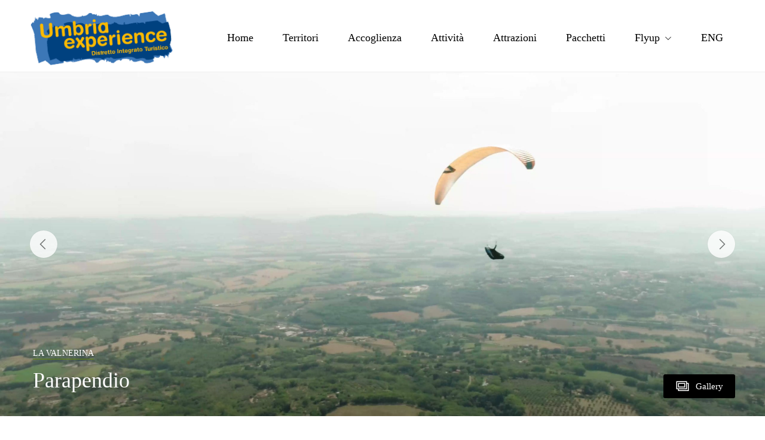

--- FILE ---
content_type: text/html; charset=UTF-8
request_url: https://www.umbriaexperience.it/parapendio/
body_size: 38327
content:
<!DOCTYPE html>
<html lang="it-IT">
<head>
	<meta charset="UTF-8">
	<meta name="viewport" content="width=device-width, initial-scale=1">
	<link rel="profile" href="https://gmpg.org/xfn/11">

	
	<meta name='robots' content='index, follow, max-image-preview:large, max-snippet:-1, max-video-preview:-1' />
	<style>img:is([sizes="auto" i], [sizes^="auto," i]) { contain-intrinsic-size: 3000px 1500px }</style>
	<link rel="alternate" hreflang="en" href="https://www.umbriaexperience.it/en/paragliding/" />
<link rel="alternate" hreflang="it" href="https://www.umbriaexperience.it/parapendio/" />
<link rel="alternate" hreflang="x-default" href="https://www.umbriaexperience.it/parapendio/" />

	<!-- This site is optimized with the Yoast SEO plugin v26.2 - https://yoast.com/wordpress/plugins/seo/ -->
	<title>Parapendio in Umbria | Umbria Experience</title>
	<meta name="description" content="Parapendio in Umbria - Per chi vuole iniziare a conoscere il parapendio, il deltaplano, per chi vuole migliorare le proprie tecniche di volo." />
	<link rel="canonical" href="https://www.umbriaexperience.it/parapendio/" />
	<meta property="og:locale" content="it_IT" />
	<meta property="og:type" content="article" />
	<meta property="og:title" content="Parapendio in Umbria | Umbria Experience" />
	<meta property="og:description" content="Parapendio in Umbria - Per chi vuole iniziare a conoscere il parapendio, il deltaplano, per chi vuole migliorare le proprie tecniche di volo." />
	<meta property="og:url" content="https://www.umbriaexperience.it/parapendio/" />
	<meta property="og:site_name" content="Umbria Experience" />
	<meta property="article:publisher" content="https://it-it.facebook.com/umbriaexperience" />
	<meta property="article:modified_time" content="2025-06-27T14:14:39+00:00" />
	<meta property="og:image" content="https://www.umbriaexperience.it/wp-content/uploads/2022/11/parapendio.jpg" />
	<meta property="og:image:width" content="1024" />
	<meta property="og:image:height" content="768" />
	<meta property="og:image:type" content="image/jpeg" />
	<meta name="twitter:card" content="summary_large_image" />
	<meta name="twitter:label1" content="Tempo di lettura stimato" />
	<meta name="twitter:data1" content="2 minuti" />
	<script type="application/ld+json" class="yoast-schema-graph">{"@context":"https://schema.org","@graph":[{"@type":"WebPage","@id":"https://www.umbriaexperience.it/parapendio/","url":"https://www.umbriaexperience.it/parapendio/","name":"Parapendio in Umbria | Umbria Experience","isPartOf":{"@id":"https://www.umbriaexperience.it/#website"},"primaryImageOfPage":{"@id":"https://www.umbriaexperience.it/parapendio/#primaryimage"},"image":{"@id":"https://www.umbriaexperience.it/parapendio/#primaryimage"},"thumbnailUrl":"https://www.umbriaexperience.it/wp-content/uploads/2022/11/parapendio.jpg","datePublished":"2022-11-29T15:26:58+00:00","dateModified":"2025-06-27T14:14:39+00:00","description":"Parapendio in Umbria - Per chi vuole iniziare a conoscere il parapendio, il deltaplano, per chi vuole migliorare le proprie tecniche di volo.","breadcrumb":{"@id":"https://www.umbriaexperience.it/parapendio/#breadcrumb"},"inLanguage":"it-IT","potentialAction":[{"@type":"ReadAction","target":["https://www.umbriaexperience.it/parapendio/"]}]},{"@type":"ImageObject","inLanguage":"it-IT","@id":"https://www.umbriaexperience.it/parapendio/#primaryimage","url":"https://www.umbriaexperience.it/wp-content/uploads/2022/11/parapendio.jpg","contentUrl":"https://www.umbriaexperience.it/wp-content/uploads/2022/11/parapendio.jpg","width":1024,"height":768},{"@type":"BreadcrumbList","@id":"https://www.umbriaexperience.it/parapendio/#breadcrumb","itemListElement":[{"@type":"ListItem","position":1,"name":"Home","item":"https://www.umbriaexperience.it/"},{"@type":"ListItem","position":2,"name":"Place","item":"https://www.umbriaexperience.it/place/"},{"@type":"ListItem","position":3,"name":"Parapendio"}]},{"@type":"WebSite","@id":"https://www.umbriaexperience.it/#website","url":"https://www.umbriaexperience.it/","name":"Umbria Experience","description":"","publisher":{"@id":"https://www.umbriaexperience.it/#organization"},"potentialAction":[{"@type":"SearchAction","target":{"@type":"EntryPoint","urlTemplate":"https://www.umbriaexperience.it/?s={search_term_string}"},"query-input":{"@type":"PropertyValueSpecification","valueRequired":true,"valueName":"search_term_string"}}],"inLanguage":"it-IT"},{"@type":"Organization","@id":"https://www.umbriaexperience.it/#organization","name":"Umbria Experience","url":"https://www.umbriaexperience.it/","logo":{"@type":"ImageObject","inLanguage":"it-IT","@id":"https://www.umbriaexperience.it/#/schema/logo/image/","url":"https://www.umbriaexperience.it/wp-content/uploads/2022/08/logo-umbria-experience.png","contentUrl":"https://www.umbriaexperience.it/wp-content/uploads/2022/08/logo-umbria-experience.png","width":251,"height":96,"caption":"Umbria Experience"},"image":{"@id":"https://www.umbriaexperience.it/#/schema/logo/image/"},"sameAs":["https://it-it.facebook.com/umbriaexperience"]}]}</script>
	<!-- / Yoast SEO plugin. -->


<link rel='dns-prefetch' href='//apis.google.com' />
<link rel='dns-prefetch' href='//connect.facebook.net' />
<link href='https://fonts.gstatic.com' crossorigin rel='preconnect' />
<link rel="alternate" type="application/rss+xml" title="Umbria Experience &raquo; Feed" href="https://www.umbriaexperience.it/feed/" />
<link rel="alternate" type="application/rss+xml" title="Umbria Experience &raquo; Feed dei commenti" href="https://www.umbriaexperience.it/comments/feed/" />
<script type="text/javascript">
/* <![CDATA[ */
window._wpemojiSettings = {"baseUrl":"https:\/\/s.w.org\/images\/core\/emoji\/16.0.1\/72x72\/","ext":".png","svgUrl":"https:\/\/s.w.org\/images\/core\/emoji\/16.0.1\/svg\/","svgExt":".svg","source":{"concatemoji":"https:\/\/www.umbriaexperience.it\/wp-includes\/js\/wp-emoji-release.min.js?ver=6.8.3"}};
/*! This file is auto-generated */
!function(s,n){var o,i,e;function c(e){try{var t={supportTests:e,timestamp:(new Date).valueOf()};sessionStorage.setItem(o,JSON.stringify(t))}catch(e){}}function p(e,t,n){e.clearRect(0,0,e.canvas.width,e.canvas.height),e.fillText(t,0,0);var t=new Uint32Array(e.getImageData(0,0,e.canvas.width,e.canvas.height).data),a=(e.clearRect(0,0,e.canvas.width,e.canvas.height),e.fillText(n,0,0),new Uint32Array(e.getImageData(0,0,e.canvas.width,e.canvas.height).data));return t.every(function(e,t){return e===a[t]})}function u(e,t){e.clearRect(0,0,e.canvas.width,e.canvas.height),e.fillText(t,0,0);for(var n=e.getImageData(16,16,1,1),a=0;a<n.data.length;a++)if(0!==n.data[a])return!1;return!0}function f(e,t,n,a){switch(t){case"flag":return n(e,"\ud83c\udff3\ufe0f\u200d\u26a7\ufe0f","\ud83c\udff3\ufe0f\u200b\u26a7\ufe0f")?!1:!n(e,"\ud83c\udde8\ud83c\uddf6","\ud83c\udde8\u200b\ud83c\uddf6")&&!n(e,"\ud83c\udff4\udb40\udc67\udb40\udc62\udb40\udc65\udb40\udc6e\udb40\udc67\udb40\udc7f","\ud83c\udff4\u200b\udb40\udc67\u200b\udb40\udc62\u200b\udb40\udc65\u200b\udb40\udc6e\u200b\udb40\udc67\u200b\udb40\udc7f");case"emoji":return!a(e,"\ud83e\udedf")}return!1}function g(e,t,n,a){var r="undefined"!=typeof WorkerGlobalScope&&self instanceof WorkerGlobalScope?new OffscreenCanvas(300,150):s.createElement("canvas"),o=r.getContext("2d",{willReadFrequently:!0}),i=(o.textBaseline="top",o.font="600 32px Arial",{});return e.forEach(function(e){i[e]=t(o,e,n,a)}),i}function t(e){var t=s.createElement("script");t.src=e,t.defer=!0,s.head.appendChild(t)}"undefined"!=typeof Promise&&(o="wpEmojiSettingsSupports",i=["flag","emoji"],n.supports={everything:!0,everythingExceptFlag:!0},e=new Promise(function(e){s.addEventListener("DOMContentLoaded",e,{once:!0})}),new Promise(function(t){var n=function(){try{var e=JSON.parse(sessionStorage.getItem(o));if("object"==typeof e&&"number"==typeof e.timestamp&&(new Date).valueOf()<e.timestamp+604800&&"object"==typeof e.supportTests)return e.supportTests}catch(e){}return null}();if(!n){if("undefined"!=typeof Worker&&"undefined"!=typeof OffscreenCanvas&&"undefined"!=typeof URL&&URL.createObjectURL&&"undefined"!=typeof Blob)try{var e="postMessage("+g.toString()+"("+[JSON.stringify(i),f.toString(),p.toString(),u.toString()].join(",")+"));",a=new Blob([e],{type:"text/javascript"}),r=new Worker(URL.createObjectURL(a),{name:"wpTestEmojiSupports"});return void(r.onmessage=function(e){c(n=e.data),r.terminate(),t(n)})}catch(e){}c(n=g(i,f,p,u))}t(n)}).then(function(e){for(var t in e)n.supports[t]=e[t],n.supports.everything=n.supports.everything&&n.supports[t],"flag"!==t&&(n.supports.everythingExceptFlag=n.supports.everythingExceptFlag&&n.supports[t]);n.supports.everythingExceptFlag=n.supports.everythingExceptFlag&&!n.supports.flag,n.DOMReady=!1,n.readyCallback=function(){n.DOMReady=!0}}).then(function(){return e}).then(function(){var e;n.supports.everything||(n.readyCallback(),(e=n.source||{}).concatemoji?t(e.concatemoji):e.wpemoji&&e.twemoji&&(t(e.twemoji),t(e.wpemoji)))}))}((window,document),window._wpemojiSettings);
/* ]]> */
</script>
<style id='wp-emoji-styles-inline-css' type='text/css'>

	img.wp-smiley, img.emoji {
		display: inline !important;
		border: none !important;
		box-shadow: none !important;
		height: 1em !important;
		width: 1em !important;
		margin: 0 0.07em !important;
		vertical-align: -0.1em !important;
		background: none !important;
		padding: 0 !important;
	}
</style>
<link rel='stylesheet' id='wp-block-library-css' href='https://www.umbriaexperience.it/wp-includes/css/dist/block-library/style.min.css?ver=6.8.3' type='text/css' media='all' />
<style id='classic-theme-styles-inline-css' type='text/css'>
/*! This file is auto-generated */
.wp-block-button__link{color:#fff;background-color:#32373c;border-radius:9999px;box-shadow:none;text-decoration:none;padding:calc(.667em + 2px) calc(1.333em + 2px);font-size:1.125em}.wp-block-file__button{background:#32373c;color:#fff;text-decoration:none}
</style>
<style id='global-styles-inline-css' type='text/css'>
:root{--wp--preset--aspect-ratio--square: 1;--wp--preset--aspect-ratio--4-3: 4/3;--wp--preset--aspect-ratio--3-4: 3/4;--wp--preset--aspect-ratio--3-2: 3/2;--wp--preset--aspect-ratio--2-3: 2/3;--wp--preset--aspect-ratio--16-9: 16/9;--wp--preset--aspect-ratio--9-16: 9/16;--wp--preset--color--black: #000000;--wp--preset--color--cyan-bluish-gray: #abb8c3;--wp--preset--color--white: #ffffff;--wp--preset--color--pale-pink: #f78da7;--wp--preset--color--vivid-red: #cf2e2e;--wp--preset--color--luminous-vivid-orange: #ff6900;--wp--preset--color--luminous-vivid-amber: #fcb900;--wp--preset--color--light-green-cyan: #7bdcb5;--wp--preset--color--vivid-green-cyan: #00d084;--wp--preset--color--pale-cyan-blue: #8ed1fc;--wp--preset--color--vivid-cyan-blue: #0693e3;--wp--preset--color--vivid-purple: #9b51e0;--wp--preset--gradient--vivid-cyan-blue-to-vivid-purple: linear-gradient(135deg,rgba(6,147,227,1) 0%,rgb(155,81,224) 100%);--wp--preset--gradient--light-green-cyan-to-vivid-green-cyan: linear-gradient(135deg,rgb(122,220,180) 0%,rgb(0,208,130) 100%);--wp--preset--gradient--luminous-vivid-amber-to-luminous-vivid-orange: linear-gradient(135deg,rgba(252,185,0,1) 0%,rgba(255,105,0,1) 100%);--wp--preset--gradient--luminous-vivid-orange-to-vivid-red: linear-gradient(135deg,rgba(255,105,0,1) 0%,rgb(207,46,46) 100%);--wp--preset--gradient--very-light-gray-to-cyan-bluish-gray: linear-gradient(135deg,rgb(238,238,238) 0%,rgb(169,184,195) 100%);--wp--preset--gradient--cool-to-warm-spectrum: linear-gradient(135deg,rgb(74,234,220) 0%,rgb(151,120,209) 20%,rgb(207,42,186) 40%,rgb(238,44,130) 60%,rgb(251,105,98) 80%,rgb(254,248,76) 100%);--wp--preset--gradient--blush-light-purple: linear-gradient(135deg,rgb(255,206,236) 0%,rgb(152,150,240) 100%);--wp--preset--gradient--blush-bordeaux: linear-gradient(135deg,rgb(254,205,165) 0%,rgb(254,45,45) 50%,rgb(107,0,62) 100%);--wp--preset--gradient--luminous-dusk: linear-gradient(135deg,rgb(255,203,112) 0%,rgb(199,81,192) 50%,rgb(65,88,208) 100%);--wp--preset--gradient--pale-ocean: linear-gradient(135deg,rgb(255,245,203) 0%,rgb(182,227,212) 50%,rgb(51,167,181) 100%);--wp--preset--gradient--electric-grass: linear-gradient(135deg,rgb(202,248,128) 0%,rgb(113,206,126) 100%);--wp--preset--gradient--midnight: linear-gradient(135deg,rgb(2,3,129) 0%,rgb(40,116,252) 100%);--wp--preset--font-size--small: 13px;--wp--preset--font-size--medium: 20px;--wp--preset--font-size--large: 36px;--wp--preset--font-size--x-large: 42px;--wp--preset--spacing--20: 0.44rem;--wp--preset--spacing--30: 0.67rem;--wp--preset--spacing--40: 1rem;--wp--preset--spacing--50: 1.5rem;--wp--preset--spacing--60: 2.25rem;--wp--preset--spacing--70: 3.38rem;--wp--preset--spacing--80: 5.06rem;--wp--preset--shadow--natural: 6px 6px 9px rgba(0, 0, 0, 0.2);--wp--preset--shadow--deep: 12px 12px 50px rgba(0, 0, 0, 0.4);--wp--preset--shadow--sharp: 6px 6px 0px rgba(0, 0, 0, 0.2);--wp--preset--shadow--outlined: 6px 6px 0px -3px rgba(255, 255, 255, 1), 6px 6px rgba(0, 0, 0, 1);--wp--preset--shadow--crisp: 6px 6px 0px rgba(0, 0, 0, 1);}:where(.is-layout-flex){gap: 0.5em;}:where(.is-layout-grid){gap: 0.5em;}body .is-layout-flex{display: flex;}.is-layout-flex{flex-wrap: wrap;align-items: center;}.is-layout-flex > :is(*, div){margin: 0;}body .is-layout-grid{display: grid;}.is-layout-grid > :is(*, div){margin: 0;}:where(.wp-block-columns.is-layout-flex){gap: 2em;}:where(.wp-block-columns.is-layout-grid){gap: 2em;}:where(.wp-block-post-template.is-layout-flex){gap: 1.25em;}:where(.wp-block-post-template.is-layout-grid){gap: 1.25em;}.has-black-color{color: var(--wp--preset--color--black) !important;}.has-cyan-bluish-gray-color{color: var(--wp--preset--color--cyan-bluish-gray) !important;}.has-white-color{color: var(--wp--preset--color--white) !important;}.has-pale-pink-color{color: var(--wp--preset--color--pale-pink) !important;}.has-vivid-red-color{color: var(--wp--preset--color--vivid-red) !important;}.has-luminous-vivid-orange-color{color: var(--wp--preset--color--luminous-vivid-orange) !important;}.has-luminous-vivid-amber-color{color: var(--wp--preset--color--luminous-vivid-amber) !important;}.has-light-green-cyan-color{color: var(--wp--preset--color--light-green-cyan) !important;}.has-vivid-green-cyan-color{color: var(--wp--preset--color--vivid-green-cyan) !important;}.has-pale-cyan-blue-color{color: var(--wp--preset--color--pale-cyan-blue) !important;}.has-vivid-cyan-blue-color{color: var(--wp--preset--color--vivid-cyan-blue) !important;}.has-vivid-purple-color{color: var(--wp--preset--color--vivid-purple) !important;}.has-black-background-color{background-color: var(--wp--preset--color--black) !important;}.has-cyan-bluish-gray-background-color{background-color: var(--wp--preset--color--cyan-bluish-gray) !important;}.has-white-background-color{background-color: var(--wp--preset--color--white) !important;}.has-pale-pink-background-color{background-color: var(--wp--preset--color--pale-pink) !important;}.has-vivid-red-background-color{background-color: var(--wp--preset--color--vivid-red) !important;}.has-luminous-vivid-orange-background-color{background-color: var(--wp--preset--color--luminous-vivid-orange) !important;}.has-luminous-vivid-amber-background-color{background-color: var(--wp--preset--color--luminous-vivid-amber) !important;}.has-light-green-cyan-background-color{background-color: var(--wp--preset--color--light-green-cyan) !important;}.has-vivid-green-cyan-background-color{background-color: var(--wp--preset--color--vivid-green-cyan) !important;}.has-pale-cyan-blue-background-color{background-color: var(--wp--preset--color--pale-cyan-blue) !important;}.has-vivid-cyan-blue-background-color{background-color: var(--wp--preset--color--vivid-cyan-blue) !important;}.has-vivid-purple-background-color{background-color: var(--wp--preset--color--vivid-purple) !important;}.has-black-border-color{border-color: var(--wp--preset--color--black) !important;}.has-cyan-bluish-gray-border-color{border-color: var(--wp--preset--color--cyan-bluish-gray) !important;}.has-white-border-color{border-color: var(--wp--preset--color--white) !important;}.has-pale-pink-border-color{border-color: var(--wp--preset--color--pale-pink) !important;}.has-vivid-red-border-color{border-color: var(--wp--preset--color--vivid-red) !important;}.has-luminous-vivid-orange-border-color{border-color: var(--wp--preset--color--luminous-vivid-orange) !important;}.has-luminous-vivid-amber-border-color{border-color: var(--wp--preset--color--luminous-vivid-amber) !important;}.has-light-green-cyan-border-color{border-color: var(--wp--preset--color--light-green-cyan) !important;}.has-vivid-green-cyan-border-color{border-color: var(--wp--preset--color--vivid-green-cyan) !important;}.has-pale-cyan-blue-border-color{border-color: var(--wp--preset--color--pale-cyan-blue) !important;}.has-vivid-cyan-blue-border-color{border-color: var(--wp--preset--color--vivid-cyan-blue) !important;}.has-vivid-purple-border-color{border-color: var(--wp--preset--color--vivid-purple) !important;}.has-vivid-cyan-blue-to-vivid-purple-gradient-background{background: var(--wp--preset--gradient--vivid-cyan-blue-to-vivid-purple) !important;}.has-light-green-cyan-to-vivid-green-cyan-gradient-background{background: var(--wp--preset--gradient--light-green-cyan-to-vivid-green-cyan) !important;}.has-luminous-vivid-amber-to-luminous-vivid-orange-gradient-background{background: var(--wp--preset--gradient--luminous-vivid-amber-to-luminous-vivid-orange) !important;}.has-luminous-vivid-orange-to-vivid-red-gradient-background{background: var(--wp--preset--gradient--luminous-vivid-orange-to-vivid-red) !important;}.has-very-light-gray-to-cyan-bluish-gray-gradient-background{background: var(--wp--preset--gradient--very-light-gray-to-cyan-bluish-gray) !important;}.has-cool-to-warm-spectrum-gradient-background{background: var(--wp--preset--gradient--cool-to-warm-spectrum) !important;}.has-blush-light-purple-gradient-background{background: var(--wp--preset--gradient--blush-light-purple) !important;}.has-blush-bordeaux-gradient-background{background: var(--wp--preset--gradient--blush-bordeaux) !important;}.has-luminous-dusk-gradient-background{background: var(--wp--preset--gradient--luminous-dusk) !important;}.has-pale-ocean-gradient-background{background: var(--wp--preset--gradient--pale-ocean) !important;}.has-electric-grass-gradient-background{background: var(--wp--preset--gradient--electric-grass) !important;}.has-midnight-gradient-background{background: var(--wp--preset--gradient--midnight) !important;}.has-small-font-size{font-size: var(--wp--preset--font-size--small) !important;}.has-medium-font-size{font-size: var(--wp--preset--font-size--medium) !important;}.has-large-font-size{font-size: var(--wp--preset--font-size--large) !important;}.has-x-large-font-size{font-size: var(--wp--preset--font-size--x-large) !important;}
:where(.wp-block-post-template.is-layout-flex){gap: 1.25em;}:where(.wp-block-post-template.is-layout-grid){gap: 1.25em;}
:where(.wp-block-columns.is-layout-flex){gap: 2em;}:where(.wp-block-columns.is-layout-grid){gap: 2em;}
:root :where(.wp-block-pullquote){font-size: 1.5em;line-height: 1.6;}
</style>
<link rel='stylesheet' id='contact-form-7-css' href='https://www.umbriaexperience.it/wp-content/plugins/contact-form-7/includes/css/styles.css?ver=6.1.2' type='text/css' media='all' />
<link rel='stylesheet' id='wpcf7-redirect-script-frontend-css' href='https://www.umbriaexperience.it/wp-content/plugins/wpcf7-redirect/build/assets/frontend-script.css?ver=2c532d7e2be36f6af233' type='text/css' media='all' />
<link rel='stylesheet' id='wpml-legacy-horizontal-list-0-css' href='https://www.umbriaexperience.it/wp-content/plugins/sitepress-multilingual-cms/templates/language-switchers/legacy-list-horizontal/style.min.css?ver=1' type='text/css' media='all' />
<link rel='stylesheet' id='wpml-menu-item-0-css' href='https://www.umbriaexperience.it/wp-content/plugins/sitepress-multilingual-cms/templates/language-switchers/menu-item/style.min.css?ver=1' type='text/css' media='all' />
<link rel='stylesheet' id='czn-yelp-style-css' href='https://www.umbriaexperience.it/wp-content/plugins/golo-framework/includes/yelp-review/assets/css/style.css?ver=6.8.3' type='text/css' media='all' />
<link rel='stylesheet' id='font-awesome-pro-css' href='https://www.umbriaexperience.it/wp-content/plugins/golo-framework/assets/libs/font-awesome/css/fontawesome.min.css?ver=6.8.3' type='text/css' media='all' />
<link rel='stylesheet' id='hint-css' href='https://www.umbriaexperience.it/wp-content/plugins/golo-framework/assets/libs/hint/hint.min.css?ver=2.6.0' type='text/css' media='all' />
<link rel='stylesheet' id='line-awesome-css' href='https://www.umbriaexperience.it/wp-content/plugins/golo-framework/assets/libs/line-awesome/css/line-awesome.min.css?ver=1.1.0' type='text/css' media='all' />
<link rel='stylesheet' id='select2-css' href='https://www.umbriaexperience.it/wp-content/plugins/golo-framework/assets/libs/select2/css/select2.min.css?ver=4.0.13' type='text/css' media='all' />
<link rel='stylesheet' id='slick-css' href='https://www.umbriaexperience.it/wp-content/plugins/golo-framework/assets/libs/slick/slick.css?ver=1.0.0' type='text/css' media='all' />
<link rel='stylesheet' id='lightgallery-css' href='https://www.umbriaexperience.it/wp-content/plugins/golo-framework/assets/libs/lightgallery/css/lightgallery.min.css?ver=6.8.3' type='text/css' media='all' />
<link rel='stylesheet' id='slick-theme-css' href='https://www.umbriaexperience.it/wp-content/plugins/golo-framework/assets/libs/slick/slick-theme.css?ver=1.0.0' type='text/css' media='all' />
<link rel='stylesheet' id='nice-select-css' href='https://www.umbriaexperience.it/wp-content/plugins/golo-framework/assets/libs/jquery-nice-select/css/nice-select.css?ver=1.0.0' type='text/css' media='all' />
<link rel='stylesheet' id='lity-css' href='https://www.umbriaexperience.it/wp-content/plugins/golo-framework/assets/libs/lity/css/lity.min.css?ver=1.0.0' type='text/css' media='all' />
<link rel='stylesheet' id='datetimepicker-css' href='https://www.umbriaexperience.it/wp-content/plugins/golo-framework/assets/libs/datetimepicker/jquery.datetimepicker.min.css?ver=1.0.0' type='text/css' media='all' />
<link rel='stylesheet' id='golo-frontend-css' href='https://www.umbriaexperience.it/wp-content/plugins/golo-framework/assets/css/_frontend.css?ver=1.0.0' type='text/css' media='all' />
<link rel='stylesheet' id='golo-general-css' href='https://www.umbriaexperience.it/wp-content/plugins/golo-framework/assets/css/_general.css?ver=1.0.0' type='text/css' media='all' />
<link rel='stylesheet' id='golo-grid-css' href='https://www.umbriaexperience.it/wp-content/plugins/golo-framework/assets/css/_grid.css?ver=1.0.0' type='text/css' media='all' />
<link rel='stylesheet' id='font-awesome-all-css' href='https://www.umbriaexperience.it/wp-content/themes/golo/assets/fonts/font-awesome/css/fontawesome-all.min.css?ver=5.10.0' type='text/css' media='all' />
<link rel='stylesheet' id='swiper-css' href='https://www.umbriaexperience.it/wp-content/themes/golo/assets/libs/swiper/css/swiper.css?ver=5.3.8' type='text/css' media='all' />
<link rel='stylesheet' id='golo_font-css' href='https://www.umbriaexperience.it/wp-content/themes/golo/assets/fonts/font.css?ver=6.8.3' type='text/css' media='all' />
<link rel='stylesheet' id='golo_minify-style-css' href='https://www.umbriaexperience.it/wp-content/themes/golo/style.min.css?ver=6.8.3' type='text/css' media='all' />
<link rel='stylesheet' id='golo_main-style-css' href='https://www.umbriaexperience.it/wp-content/themes/golo/style.css?v=1762262040&#038;ver=6.8.3' type='text/css' media='all' />
<style id='golo_main-style-inline-css' type='text/css'>
	    .block-heading .entry-title,.woocommerce .products .product .entry-detail .product-title .entry-title a,.woocommerce #reviews #review_form_wrapper .comment-reply-title,.woocommerce #reviews #comments .woocommerce-Reviews-title,#comments .comments-title,#comments .comment-author .entry-detail .author-name a,.products.related > h2, .products.upsells > h2,.woocommerce div.product .woocommerce-tabs ul.tabs li a,.woocommerce div.product .product_title,#respond .comment-reply-title,.single .post .inner-post-wrap .post-author .head-author .entry-title a,.mobile-menu .menu li a,.single .post .inner-post-wrap .post-title .entry-title,.archive-post .post .post-title a,.dropdown-select,header.site-header, .single-post .post-content dt,#comments dt,.single-post .post-content strong,#comments strong,.mobile-menu,.single-place .place-reviews .reviews-list .reply a,.archive .information .entry-detail strong,.archive .nav-categories .entry-categories ul li a,.single .post .inner-post-wrap .post-author .head-author .entry-title a,.woocommerce div.product .woocommerce-tabs ul.tabs li a,.woocommerce div.product form.cart .variations label,.woocommerce div.product p.price,.woocommerce div.product span.price,.woocommerce div.product div.summary p.price,.woocommerce div.product form.cart.grouped_form .woocommerce-grouped-product-list-item__price,.product-quantity input,.woocommerce #reviews #review_form_wrapper .comment-reply-title,.woocommerce #reviews #review_form_wrapper .comment-form-rating label {
	        color: #2d2d2d;
	    }
	    	    body,.woocommerce nav.woocommerce-pagination ul li .page-numbers,.posts-pagination ul li .page-numbers,.archive .block-heading.category-heading .entry-result,.golo-menu-filter ul.filter-control a,.woocommerce div.product .woocommerce-product-rating a,.woocommerce div.product div.summary .product_meta > span span,.woocommerce div.product div.summary .product_meta > span a {
	        color: #5d5d5d;
	    }
	    	    .single-place .entry-heading > a,.block-heading .entry-count,.custom-checkbox:checked:before,#commentform #wp-comment-cookies-consent:checked:before,header.site-header .right-header .minicart a.toggle span.cart-count,.block-heading .entry-count,.woocommerce div.product .woocommerce-tabs ul.tabs li.active a, .single-place .site-layout .place-amenities .hidden-amenities > a {
			color: #648709;
		}
		.golo-menu-filter ul.filter-control a:before,.golo-menu-filter ul.filter-control li.active a:before,.woocommerce nav.woocommerce-pagination ul li .page-numbers.current, .posts-pagination ul li .page-numbers.current,.woocommerce span.onsale {
			background: #648709;
		}
		.place-item .btn-add-to-wishlist.added svg path {
			fill: #648709;
    		stroke: #648709;
		}
		.place-item .btn-add-to-wishlist .golo-dual-ring:after {
			border-color: #648709 transparent #648709 transparent;
		}
	    	    .popup-booking .list-group li.place-name a strong,.golo-table td.place-control a:hover,.account .user-control li.active a,.golo-marker .place-rating,.place-item.layout-02 .entry-head .place-city a:hover,.place-item.layout-03 .entry-head .place-city a:hover,.golo-nav-filter.active .golo-clear-filter,.place-item .btn-add-to-wishlist.added i,.agent-manager .agent-nav ul li.active a,.woocommerce-error:before,.woocommerce .checkout.woocommerce-checkout #order_review table tfoot tr.order-total td .amount,.woocommerce-info a.showcoupon,.woocommerce .woocommerce-message a.button, .woocommerce .woocommerce-info a.button, .woocommerce .woocommerce-error a.button,.woocommerce nav.woocommerce-pagination ul li .page-numbers:hover, .posts-pagination ul li .page-numbers:hover, .woocommerce nav.woocommerce-pagination ul li .page-numbers:focus, .posts-pagination ul li .page-numbers:focus,.archive-post .post .post-meta .post-author a:hover,.minicart .top-mb-menu .your-cart a .cart-count,.widget_categories li,.single-place .place-thumbnails.type-1 .single-place-thumbs .place-meta > div .rating-count,.author-rating .star.checked i,.single-place .site-layout.type-1 .place-map > a .redirect,.single-place .place-content a,.single-place .site-layout.type-1 .place-amenities .hidden-amenities > a,.single-place .single-place-thumbs .entry-nav .btn-add-to-wishlist.added,.dropdown-select ul li.active a,header.site-header .right-header .minicart a.toggle span.cart-count,.place-search .form-control.nice-select .current,.archive .nav-categories .entry-categories ul li.active a,.place-item .place-preview .place-rating,.single-place .place-reviews .entry-heading .rating-count,.woocommerce #reviews #review_form_wrapper .comment-form-rating .stars a,.woocommerce #reviews #comments ol.commentlist .star-rating > span,.product-quantity .btn-quantity:hover i,a:hover,.slick-arrow:hover,.widget_calendar tbody tr > td:hover,.widget ul > li a:hover,.city-item .entry-detail a:hover,input:checked ~ label:before,.woocommerce-info:before, label:hover:before, label:hover ~ label:before,.golo-filter-toggle:hover,.single-place .place-reviews .reviews-list .entry-nav a:hover, .golo-clear-filter:hover, .golo-filter-toggle.active, .golo-clear-filter.active,.place-search .btn-close:hover,.archive .nav-categories .entry-categories ul li a:hover,.archive .nav-categories .entry-categories ul li a:hover,.single-place .entry-categories a:hover,.place-item .place-title a:hover,.woocommerce div.product div.summary .product_meta > span a:hover,.product-quantity .btn-quantity:hover svg path,a.customize-unpreviewable:hover,.account a:hover,.mobile-menu .menu li a:hover,.archive-post .post .post-title a:hover,.single .post .inner-post-wrap .post-author .head-author .entry-title a:hover,.single .post .inner-post-wrap .post-meta .post-author a:hover,.single .post .inner-post-wrap .post-categories a:hover,.archive-post .post .post-categories li a:hover,.woocommerce .products .product .entry-detail .product-title .entry-title a:hover, div.elementor-slick-slider ul.slick-dots li.slick-active button:before,.golo-swiper .swiper-pagination-bullet:hover, .golo-swiper .swiper-pagination-bullet.swiper-pagination-bullet-active,.single-place .site-layout .place-meta > div .rating-count,.place-menu .toggle-desc a,.place-reviews .login-for-review a,.archive-layout.layout-column .entry-center a.active, .archive-layout.layout-top-filter .entry-center a.active, .archive-layout.layout-top-filter .nav-bar .archive-filter .golo-menu-filter .col .entry-filter.active > h4, .archive-layout.layout-top-filter .nav-bar .archive-filter .golo-menu-filter .col .entry-filter.open > h4, .archive.author .contact-info i, .archive.author .author-reviews .reviews-list .entry-bottom a, .popup-account .accept-account a, .popup-account .forgot-password a, .golo-reset-password-wrap .back-to-login {
			color: #648709;
		}
		.filter-place-search .btn-close,.archive-layout.layout-column .top-area .entry-right .btn-maps-filter a,.golo-page-title.layout-column.layout-01 .entry-detail,.golo-ldef-spinner span:after,.golo-ldef-grid span,.golo-ldef-ellipsis span,.golo-ldef-default span,.golo-ldef-roller span:after,.golo-ldef-heart span:after,.golo-ldef-heart span:before,.golo-ldef-heart span,.golo-ldef-facebook span,.golo-ldef-circle > span,.woocommerce .wc-proceed-to-checkout a.checkout-button:hover,.woocommerce .wc-proceed-to-checkout a.checkout-button,.golo-pagination .page-numbers.current,.gl-button, .wpcf7-submit,.woocommerce .checkout.woocommerce-checkout #order_review #payment .place-order .button:hover,.minicart .woocommerce-mini-cart__buttons a.elementor-button--checkout, .minicart .elementor-menu-cart__footer-buttons a.elementor-button--checkout,.widget_calendar caption,.widget_calendar tbody tr > td#today,.newsletter-area .submit-control,.woocommerce #respond input#submit, .woocommerce a.button, .woocommerce button.button, .woocommerce input.button,.single-place .place-booking a.gl-button,.woocommerce nav.woocommerce-pagination ul li .page-numbers.current, .posts-pagination ul li .page-numbers.current, .woocommerce span.onsale,.woocommerce #respond input#submit, .woocommerce button.button, .woocommerce input.button,.woocommerce div.product form.cart .button,.btn-golo,.golo-button a,.woocommerce .products .product .entry-detail .button.add_to_cart_button, .woocommerce .products .product .entry-detail .button.product_type_external, .woocommerce .products .product .entry-detail .button.product_type_grouped, .woocommerce .products .product .entry-detail .button.product_type_variation,.archive .nav-categories .entry-categories ul li a:after,.archive .nav-categories .entry-categories ul li a:hover:after,.archive .nav-categories .entry-categories ul li.active a:after,.woocommerce nav.woocommerce-pagination ul li .page-numbers.current:hover, .posts-pagination ul li .page-numbers.current:hover,.archive-post .post .btn-readmore a:after, .block-search.layout-02 .location-field .icon-search, .block-search.layout-03 .location-field .icon-search, .block-search.layout-02 .type-field .icon-search, .block-search.layout-03 .type-field .icon-search, .golo-pagination .pagination.loadmore .page-numbers,.inner-content.has-map .btn-control .slider, .nav-bar.has-map .btn-control .slider,.golo-page-title.layout-01 .entry-detail,.custom-form-search button.search-submit {
			background: #648709;
		}
	    .btn-control input:checked + .slider,.filter-place-search .btn-close,.archive-layout.layout-column .top-area .entry-right .btn-maps-filter a,.golo-place-multi-step .golo-steps .listing-menu li.active a,.golo-place-multi-step .golo-steps .listing-menu li a:hover,.golo-ldef-ripple span,.woocommerce button.button:hover,.woocommerce .wc-proceed-to-checkout a.checkout-button:hover,.woocommerce .inner-action-form .coupon input,.gl-button, .wpcf7-submit,.place-manager-form .form-group .form-control, .place-manager-form .form-group .chosen-choices:focus, .golo-my-profile .form-group input.form-control:focus,.minicart .woocommerce-mini-cart__buttons a.elementor-button--checkout, .minicart .elementor-menu-cart__footer-buttons a.elementor-button--checkout,.block-search.search-input .input-search:focus,.block-search.search-input .input-search:focus,.woocommerce #respond input#submit, .woocommerce a.button, .woocommerce button.button, .woocommerce input.button,.woocommerce-info,.post-categories li a, .single-place .entry-categories a, .single-place .entry-categories span,.single-place .place-booking a.gl-button,.woocommerce #respond input#submit, .woocommerce button.button, .woocommerce input.button,.woocommerce div.product form.cart .button,.btn-golo,.archive-post .post .post-categories li,.golo-button a,.single .post .inner-post-wrap .post-categories a,.woocommerce .products .product .entry-detail .button.add_to_cart_button,.woocommerce .products .product .entry-detail .button.product_type_external, .woocommerce .products .product .entry-detail .button.product_type_grouped, .woocommerce .products .product .entry-detail .button.product_type_variation, .golo-pagination .pagination.loadmore .page-numbers, .archive-layout.layout-top-filter .nav-bar .archive-filter .golo-menu-filter .col .entry-filter.active > h4, .archive-layout.layout-top-filter .nav-bar .archive-filter .golo-menu-filter .col .entry-filter.open > h4, .archive.author .author-info .info-area .btn-send-message > a:hover {
			border-color: #648709;
		}
		.gl-button:hover, .wpcf7-submit:hover,.minicart .woocommerce-mini-cart__buttons a.elementor-button--checkout:hover, .minicart .elementor-menu-cart__footer-buttons a.elementor-button--checkout:hover,.single-place .place-booking a.gl-button:hover,.woocommerce #respond input#submit:hover,.woocommerce button.button:hover, .woocommerce input.button:hover,.woocommerce div.product form.cart .button:hover,.btn-golo:hover,.golo-button a:hover,.woocommerce .products .product .entry-detail .button.add_to_cart_button:hover, .woocommerce .products .product .entry-detail .button.product_type_external:hover, .woocommerce .products .product .entry-detail .button.product_type_grouped:hover, .woocommerce .products .product .entry-detail .button.product_type_variation:hover,.archive.author .author-info .info-area .btn-send-message > a:hover {
			background: transparent;
			color: #648709;
		}
		.golo-dual-ring:after,.golo-ldef-hourglass:after,.golo-ldef-dual-ring:after {
			border-color: #648709 transparent #648709 transparent;
		}
		.golo-ldef-ring span {
			border-color: #648709 transparent transparent transparent;
		}
		.golo-page-title.layout-column.block-left .entry-detail .after-image svg use, .golo-page-title.layout-01 .entry-detail .after-image svg use {
			fill: #648709;
		}
		.accent-color {
			color: #648709!important;
		}
		.xdsoft_datetimepicker .xdsoft_calendar td.xdsoft_default, .xdsoft_datetimepicker .xdsoft_calendar td.xdsoft_current {
			background: #648709;
			box-shadow: #648709 0 1px 3px 0 inset;
		}
		.xdsoft_datetimepicker .xdsoft_calendar td:hover {
			background: #648709!important;
		}
		.xdsoft_datetimepicker .xdsoft_timepicker .xdsoft_time_box > div > div.xdsoft_current,.xdsoft_datetimepicker .xdsoft_timepicker .xdsoft_time_box > div > div:hover {
			color: #648709!important;
		}
	    	    body {
	    		        background-color: #ffffff;
	    		    		    		        background-size: auto;
	    		    		        background-repeat: no-repeat;
	    		    		        background-position: left top;
	    		    		        background-attachment: scroll;
	    		    }
    	    #page.fullwidth {
	        max-width: 1920px;
	    }
	    	    .content-page .site-layout.has-sidebar aside#secondary {
	        flex: 0 0 370px;
	        max-width: 370px;
	    }
	    .content-page .site-layout.has-sidebar #primary {
	        flex: 1;
	        max-width: calc(100% - 370px);
	    }
	    	    .uxper-sticky.on {
	        background-color: #ffffff!important;
	    }
	    	    header.site-header .block-search.search-input {
	        max-width: 500px;
	    }
	    header.site-header .block-search.search-form.layout-02 form,
	    header.site-header .block-search.search-form.layout-03 form{
	        width: 500px;
	    }
	    	    header.site-header .site-logo img {
	        max-width: 240px;
	    }
	    	    header.site-header {
	        padding-top: 18px;
	    }
	    	    header.site-header {
	        padding-bottom: 10px;
	    }
	    	    .content-blog .site-layout.has-sidebar aside#secondary {
	        flex: 0 0 370px;
	        max-width: 370px;
	    }
	    .content-blog .site-layout.has-sidebar #primary {
	        flex: 1;
	        max-width: calc(100% - 370px);
	    }
	    	.page-title-blog {
		background-image: url(https://www.umbriaexperience.it/wp-content/themes/golo/assets/images/banner-blog.png);
		background-color: #23d3d3;
		background-size: auto;
		background-repeat: no-repeat;
		background-position: right top;
		background-attachment: scroll	}
    .page-title-blog,.page-title-blog .entry-detail .entry-title {
        font-style: normal;
        color: #ffffff;
    }
    .page-title-blog .entry-title {
		font-size: 40px;
        letter-spacing: normal;
	}

	.page-title-shop {
		background-image: url();
		background-color: ;
		background-size: ;
		background-repeat: ;
		background-position: ;
		background-attachment: 	}
    .page-title-shop,.page-title-shop .entry-detail .entry-title {
        font-style: ;
        color: ;
    }
    .page-title-shop .entry-title {
		font-size: px;
        letter-spacing: normal;
	}
	.page-title-orther,
	.page-title-other {
		background-image: url(https://www.umbriaexperience.it/wp-content/themes/golo/assets/images/banner-other.png);
		background-color: #23d3d3;
		background-size: auto;
		background-repeat: no-repeat;
		background-position: right top;
		background-attachment: scroll	}
	.page-title-orther,
    .page-title-other,
    .page-title-orther .entry-detail .entry-title,
    .page-title-other .entry-detail .entry-title {
        color: #ffffff;
    }
    .page-title-orther .entry-title,
    .page-title-other .entry-title {
		font-size: 40px;
        letter-spacing: normal;
	}
    
</style>
<link rel='stylesheet' id='elementor-icons-css' href='https://www.umbriaexperience.it/wp-content/plugins/elementor/assets/lib/eicons/css/elementor-icons.min.css?ver=5.16.0' type='text/css' media='all' />
<link rel='stylesheet' id='elementor-frontend-legacy-css' href='https://www.umbriaexperience.it/wp-content/plugins/elementor/assets/css/frontend-legacy.min.css?ver=3.9.2' type='text/css' media='all' />
<link rel='stylesheet' id='elementor-frontend-css' href='https://www.umbriaexperience.it/wp-content/plugins/elementor/assets/css/frontend.min.css?ver=3.9.2' type='text/css' media='all' />
<link rel='stylesheet' id='elementor-post-5-css' href='https://www.umbriaexperience.it/wp-content/uploads/elementor/css/post-5.css?ver=1725630770' type='text/css' media='all' />
<link rel='stylesheet' id='elementor-pro-css' href='https://www.umbriaexperience.it/wp-content/plugins/elementor-pro/assets/css/frontend.min.css?ver=3.9.2' type='text/css' media='all' />
<link rel='stylesheet' id='widget-style-css' href='https://www.umbriaexperience.it/wp-content/plugins/golo-framework/modules/elementor/assets/css/widget.css?ver=1.5.4' type='text/css' media='all' />
<link rel='stylesheet' id='countdown-timer-style-css' href='https://www.umbriaexperience.it/wp-content/plugins/golo-framework/modules/elementor/assets/css/countdown-timer-widget.css?ver=6.8.3' type='text/css' media='all' />
<link rel='stylesheet' id='elementor-global-css' href='https://www.umbriaexperience.it/wp-content/uploads/elementor/css/global.css?ver=1725630770' type='text/css' media='all' />
<link rel='stylesheet' id='elementor-post-7044-css' href='https://www.umbriaexperience.it/wp-content/uploads/elementor/css/post-7044.css?ver=1751033681' type='text/css' media='all' />
<script type="text/javascript" src="https://www.umbriaexperience.it/wp-includes/js/dist/hooks.min.js?ver=4d63a3d491d11ffd8ac6" id="wp-hooks-js"></script>
<script type="text/javascript" id="say-what-js-js-extra">
/* <![CDATA[ */
var say_what_data = {"replacements":{"golo-framework|Place Type|":"Tema","golo-framework|Type|":"Tema","golo-framework|Amenities|":"Target","golo-framework|City \/ Town|":"Categoria","golo-framework|Categories|":"Territorio","golo-framework|City|":"Categoria","golo-framework|Filter|":"Filtri","golo-framework|results|":"risultati","golo-framework|Places|":"Risultati"}};
/* ]]> */
</script>
<script type="text/javascript" src="https://www.umbriaexperience.it/wp-content/plugins/say-what/assets/build/frontend.js?ver=fd31684c45e4d85aeb4e" id="say-what-js-js"></script>
<script type="text/javascript" src="https://www.umbriaexperience.it/wp-includes/js/jquery/jquery.min.js?ver=3.7.1" id="jquery-core-js"></script>
<script type="text/javascript" src="https://www.umbriaexperience.it/wp-includes/js/jquery/jquery-migrate.min.js?ver=3.4.1" id="jquery-migrate-js"></script>
<link rel="https://api.w.org/" href="https://www.umbriaexperience.it/wp-json/" /><link rel="alternate" title="JSON" type="application/json" href="https://www.umbriaexperience.it/wp-json/wp/v2/place/7044" /><link rel="EditURI" type="application/rsd+xml" title="RSD" href="https://www.umbriaexperience.it/xmlrpc.php?rsd" />
<meta name="generator" content="WordPress 6.8.3" />
<link rel='shortlink' href='https://www.umbriaexperience.it/?p=7044' />
<link rel="alternate" title="oEmbed (JSON)" type="application/json+oembed" href="https://www.umbriaexperience.it/wp-json/oembed/1.0/embed?url=https%3A%2F%2Fwww.umbriaexperience.it%2Fparapendio%2F" />
<link rel="alternate" title="oEmbed (XML)" type="text/xml+oembed" href="https://www.umbriaexperience.it/wp-json/oembed/1.0/embed?url=https%3A%2F%2Fwww.umbriaexperience.it%2Fparapendio%2F&#038;format=xml" />
<meta name="generator" content="WPML ver:4.7.1 stt:1,27;" />
<script src='https://acconsento.click/script.js' id='acconsento-script' data-key='vNvMQrdZqNn5rjolQK3ORh8Y9k89k6OuNsX8ECAt'></script>



<!-- Google tag (gtag.js) -->
<script async src="https://www.googletagmanager.com/gtag/js?id=UA-746885-13"></script>
<script>
  window.dataLayer = window.dataLayer || [];
  function gtag(){dataLayer.push(arguments);}
  gtag('js', new Date());

  gtag('config', 'UA-746885-13', { 'anonymize_ip': true });
</script>

<script type="text/javascript">
    (function(c,l,a,r,i,t,y){
        c[a]=c[a]||function(){(c[a].q=c[a].q||[]).push(arguments)};
        t=l.createElement(r);t.async=1;t.src="https://www.clarity.ms/tag/"+i;
        y=l.getElementsByTagName(r)[0];y.parentNode.insertBefore(t,y);
    })(window, document, "clarity", "script", "er3b4umtf2");
</script>


<link rel="shortcut icon" href="https://www.umbriaexperience.it/wp-content/uploads/2022/08/logo-umbria-experience.png" type="image/png">
<link rel="icon" href="https://www.umbriaexperience.it/wp-content/uploads/2022/08/logo-umbria-experience.png" type="image/png">

<!-- Google Tag Manager -->
<script>(function(w,d,s,l,i){w[l]=w[l]||[];w[l].push({'gtm.start':
new Date().getTime(),event:'gtm.js'});var f=d.getElementsByTagName(s)[0],
j=d.createElement(s),dl=l!='dataLayer'?'&l='+l:'';j.async=true;j.src=
'https://www.googletagmanager.com/gtm.js?id='+i+dl;f.parentNode.insertBefore(j,f);
})(window,document,'script','dataLayer','GTM-M9VJDGH');</script>
<!-- End Google Tag Manager -->

<!-- Facebook Pixel Code -->
<script>
  !function(f,b,e,v,n,t,s)
  {if(f.fbq)return;n=f.fbq=function(){n.callMethod?
  n.callMethod.apply(n,arguments):n.queue.push(arguments)};
  if(!f._fbq)f._fbq=n;n.push=n;n.loaded=!0;n.version='2.0';
  n.queue=[];t=b.createElement(e);t.async=!0;
  t.src=v;s=b.getElementsByTagName(e)[0];
  s.parentNode.insertBefore(t,s)}(window, document,'script',
  'https://connect.facebook.net/en_US/fbevents.js');
  fbq('init', '428729178095138');
  fbq('track', 'PageView');
</script>
<noscript><img height="1" width="1" style="display:none"
  src="https://www.facebook.com/tr?id=428729178095138&ev=PageView&noscript=1"
/></noscript>
<!-- End Facebook Pixel Code -->
		<style type="text/css" id="wp-custom-css">
			.site-menu.desktop-menu.main-menu .menu > li > a {
  
    color: white;
	margin-left: 20px;
}

.site-menu.desktop-menu.main-menu .menu > li > a {
    color: white;
    background-color: #648709;
    border-radius: 5px;
	
   
}

.site-menu.desktop-menu .menu > li > a {
    font-weight: 500;
    padding: 10px;
	margin-left: 20px;
}


.golo-modern-slider .slide-bg {
 
    border-radius: 5px;
}

.elementor-2920 .elementor-element.elementor-element-b47e8ae:not(.elementor-motion-effects-element-type-background), .elementor-2920 .elementor-element.elementor-element-b47e8ae > .elementor-motion-effects-container > .elementor-motion-effects-layer {
    background-color: #648709;
}

.elementor-4767 .elementor-element.elementor-element-b47e8ae:not(.elementor-motion-effects-element-type-background), .elementor-4767 .elementor-element.elementor-element-b47e8ae > .elementor-motion-effects-container > .elementor-motion-effects-layer {
    background-color: #648709;
}

header.site-header.float-header {
    z-index: 20;
	/*background: rgba(255, 255, 255, 0.1);*/}

.site-menu.desktop-menu.main-menu .menu > li > a {
    color: #fff;
    font-size: 18px;
}

.site-menu.desktop-menu.main-menu .menu > li > a {
    color: white;
    background-color: unset;
    border-radius: 5px;
}



.site-menu.desktop-menu.main-menu .menu > li > a:hover {
    background-color: #00417F;
    line-height: 0px;
    height: 20px;
	color:#FABA00;
}

.site-menu.desktop-menu.main-menu .current_page_item a {
    background-color: #00417F!important;
    line-height: 0px;
    color: #FABA00!important;
}

.site-menu.desktop-menu.main-menu .menu > li > a {
    padding: 20px;
    
}

.site-menu.main-menu.desktop-menu.default-menu .menu > li > a {
    color: #000;
    background-color: unset;
    border-radius: 5px;
}

header.site-header.sticky-header.has-wpadminbar.on .site-menu li a:hover {
    
   background-color: #00417F!important;
	line-height: 0px;
    height: 20px;
	color:#FABA00!important;
}

.current-menu-item a {
    
   background-color: #00417F!important;
	line-height: 0px!important;
    height: 20px;
	color:#FABA00!important;
}

.site-header.sticky-header.has-wpadminbar.on .site-menu.desktop-menu.main-menu .menu > li > a {
    color: #000;
    background-color: unset;
    border-radius: 5px;
}

header.site-header.sticky-header.has-wpadminbar.on .site-menu .current-menu-item li a {
    background-color: #00417F!important;
    line-height: 0px;
    height: 20px;
    color: #FABA00!important;
}

header.site-header.sticky-header.has-wpadminbar .site-menu li a:hover {
    background-color: #00417F!important;
    line-height: 0px;
    height: 20px;
    color: #FABA00!important;
}

.home .site-menu.main-menu.desktop-menu.default-menu .menu > li > a {
    color: white;
    background-color: unset;
    border-radius: 5px;
}




.site-header.sticky-header.float-header.on a {
  color: black !important;
}


header.site-header.sticky-header.has-wpadminbar .site-menu li a:hover {
    background-color: #00417F!important;
    line-height: 0px;
    height: 20px;
    color: #FABA00!important;
}

.site-menu.desktop-menu.main-menu .current_page_item a {
  background-color: #00417F !important;
  line-height: 0px;
  color: #FABA00 !important;
}

.site-menu.desktop-menu.main-menu .menu > li > a:hover {
  background-color: #00417F !important;
  line-height: 0px;
  height: 20px;
  color: #FABA00 !important;
}


input[type="date"], input[type="time"], input[type="datetime-local"], input[type="month"] {
  border: 1px solid #5d5d5d;
	padding:8px 10px 9px;
}
.verified-badge {
  display: none;
}
.term-accoglienza .place-item .entry-bottom{
	display:none;
}
.term-attivita .place-item .entry-bottom{
	display:none;
}
.term-attrazioni .place-item .entry-bottom{
	display:none;
}
.term-flyup .place-item .entry-bottom{
	display:none;
}
.place-item .btn-add-to-wishlist{
	display:none;
}

.site-menu.desktop-menu.main-menu .menu > li > a{
	margin-left:5px;
}
.place-additional.place-area {
  display: none;
}
.place-contact.place-area {
  display: none;
}
.place-item.layout-02 .entry-bottom{
	display:none;
}
.term-pacchetti .place-address{
	display:none;
}

a.golo-add-to-wishlist.btn-add-to-wishlist {
    display: none!important;
}

.toggle-social {
    display: none;
}


.single-place .single-place-thumbs figure img {
    
    height: 600px;
}
.place-preview {
  display: none !important;
}
.golo-marker .place-price{
	display:none;
}
.golo-page-title.layout-02 .entry-detail .entry-country{
	display:none;
}


header.site-header.sticky-header.has-wpadminbar .site-menu .sub-menu li a:hover {
    background-color: #00417F!important;
    line-height: 20px;
    height: 20px;
    color: #FABA00!important;
}

.golo-swiper .swiper-nav-buttons {
    
    height: 105%;
}

.place-content.place-area.content-area {
    display: none;
}

@media (min-width: 320px) and (max-width: 480px) {
.current-menu-item a {
  background-color: unset!important;
  line-height: -1px !important;
  
	}

.la.la-bars {
  font-size: 40px;
}}

.grecaptcha-badge {
    display: none!important;
}

span.wpcf7-list-item.first.last {
    display: contents;
}

.elementor-column-wrap .elementor-element-populated span.wpcf7-list-item-label {
    color: white;
}

.golo-contact-form-7 a {
    color: #648709;
}

.term-223 .golo-filter-toggle span:after, .term-230 .golo-filter-toggle span:after, .term-229 .golo-filter-toggle span:after {
    content: 'Filter';
    margin-left: -55px;
    background: #fff;
}
.place-price span {
    display: none;
}


	.motore-booking{
		position:fixed;
	bottom:0;
		z-index:99999;
		background-color: rgba(255, 255, 255, 0.8);
padding: 1px 0px 22px 15px;
		width:100%
	}
.form-cn .form-search .form-field {
  float: left;
  padding: 0px 15px;
  border-right: 1px solid #e6e6e6;
  font-size: 18px;
  background-color: white;
  margin-left: 15px;
}
.motore-booking button {background-color: #95a656;
color: #fff;
padding-right:40px;
	padding-left:40px;
	padding-top:10px;
		padding-bottom:10px;
	width:100%;
	border:none
}
.motore-booking input[type="date"], .motore-booking input[type=number]{
width:100%;}

.filter-categories.col.col-xl-2.col-lg-4.col-md-4.col-sm-4.col-xs-4 {
    display: block;
}


.term-195 .archive-filter.block-heading.category-heading.filter-dropdown.filter-dropdown {
    display: none;
}

.term-223 .archive-filter.block-heading.category-heading.filter-dropdown.filter-dropdown {
    display: none;
}


.post h1.entry-title {
    display: none;
}
.golo-pagination .pagination.loadmore .page-numbers.current.next{
	    border: 1px solid #648709;
    background-color: #648709;
}

.term-244 .archive-filter.block-heading.category-heading.filter-dropdown.filter-dropdown {
    display: none;
}

.place-city {
    display: none!important;
}


.sub-menu .current_page_item a {
    background-color: #000 !important;
    line-height: 0px;
    color: #00417F !important;
}



.site-menu.desktop-menu.main-menu .sub-menu li a {
    position: relative;
    padding-top: 10px;
}

h2 {
    font-family: 'Lato'!important;
    font-weight: 600!important;
}

p {
    font-family: 'Lato'!important;
    font-weight: 500!important;
}

span.elementor-divider__text.elementor-divider__element {
    font-family: 'Lato';
}

h3.title {
    font-family: 'Lato';
}

a {
    font-family: 'Lato';
}

span {
    font-family: 'Lato'!important;
}

h1.entry-title {
    font-family: 'Lato';
}

h4 {
    font-family: 'Lato'!important;
}


label {
    font-family: 'Lato';
}

ul {
    font-family: 'Lato';
}

.elementor-text-editor.elementor-clearfix {
    font-family: 'Lato';
}

.wpcf7-response-output {
    color: white !important;
}

.page-id-42793 img.elementor-animation-grow {
    height: 200px;
    width: 300px;
}

.page-id-42794 img.elementor-animation-grow {
    height: 200px;
    width: 300px;
}		</style>
		<style id="kirki-inline-styles">body{font-family:Montserrat;font-size:16px;font-weight:500;letter-spacing:inherit;}h1,h2,h3,h4,h5,h6,.block-heading .entry-title,.golo-filter-toggle>span{font-family:Montserrat;font-size:24px;font-weight:600;letter-spacing:inherit;line-height:inherit;}/* cyrillic-ext */
@font-face {
  font-family: 'Montserrat';
  font-style: normal;
  font-weight: 500;
  font-display: swap;
  src: url(https://www.umbriaexperience.it/wp-content/fonts/montserrat/JTUHjIg1_i6t8kCHKm4532VJOt5-QNFgpCtZ6Hw0aXx-p7K4GLvztg.woff) format('woff');
  unicode-range: U+0460-052F, U+1C80-1C8A, U+20B4, U+2DE0-2DFF, U+A640-A69F, U+FE2E-FE2F;
}
/* cyrillic */
@font-face {
  font-family: 'Montserrat';
  font-style: normal;
  font-weight: 500;
  font-display: swap;
  src: url(https://www.umbriaexperience.it/wp-content/fonts/montserrat/JTUHjIg1_i6t8kCHKm4532VJOt5-QNFgpCtZ6Hw9aXx-p7K4GLvztg.woff) format('woff');
  unicode-range: U+0301, U+0400-045F, U+0490-0491, U+04B0-04B1, U+2116;
}
/* vietnamese */
@font-face {
  font-family: 'Montserrat';
  font-style: normal;
  font-weight: 500;
  font-display: swap;
  src: url(https://www.umbriaexperience.it/wp-content/fonts/montserrat/JTUHjIg1_i6t8kCHKm4532VJOt5-QNFgpCtZ6Hw2aXx-p7K4GLvztg.woff) format('woff');
  unicode-range: U+0102-0103, U+0110-0111, U+0128-0129, U+0168-0169, U+01A0-01A1, U+01AF-01B0, U+0300-0301, U+0303-0304, U+0308-0309, U+0323, U+0329, U+1EA0-1EF9, U+20AB;
}
/* latin-ext */
@font-face {
  font-family: 'Montserrat';
  font-style: normal;
  font-weight: 500;
  font-display: swap;
  src: url(https://www.umbriaexperience.it/wp-content/fonts/montserrat/JTUHjIg1_i6t8kCHKm4532VJOt5-QNFgpCtZ6Hw3aXx-p7K4GLvztg.woff) format('woff');
  unicode-range: U+0100-02BA, U+02BD-02C5, U+02C7-02CC, U+02CE-02D7, U+02DD-02FF, U+0304, U+0308, U+0329, U+1D00-1DBF, U+1E00-1E9F, U+1EF2-1EFF, U+2020, U+20A0-20AB, U+20AD-20C0, U+2113, U+2C60-2C7F, U+A720-A7FF;
}
/* latin */
@font-face {
  font-family: 'Montserrat';
  font-style: normal;
  font-weight: 500;
  font-display: swap;
  src: url(https://www.umbriaexperience.it/wp-content/fonts/montserrat/JTUHjIg1_i6t8kCHKm4532VJOt5-QNFgpCtZ6Hw5aXx-p7K4GLs.woff) format('woff');
  unicode-range: U+0000-00FF, U+0131, U+0152-0153, U+02BB-02BC, U+02C6, U+02DA, U+02DC, U+0304, U+0308, U+0329, U+2000-206F, U+20AC, U+2122, U+2191, U+2193, U+2212, U+2215, U+FEFF, U+FFFD;
}
/* cyrillic-ext */
@font-face {
  font-family: 'Montserrat';
  font-style: normal;
  font-weight: 600;
  font-display: swap;
  src: url(https://www.umbriaexperience.it/wp-content/fonts/montserrat/JTUHjIg1_i6t8kCHKm4532VJOt5-QNFgpCu173w0aXx-p7K4GLvztg.woff) format('woff');
  unicode-range: U+0460-052F, U+1C80-1C8A, U+20B4, U+2DE0-2DFF, U+A640-A69F, U+FE2E-FE2F;
}
/* cyrillic */
@font-face {
  font-family: 'Montserrat';
  font-style: normal;
  font-weight: 600;
  font-display: swap;
  src: url(https://www.umbriaexperience.it/wp-content/fonts/montserrat/JTUHjIg1_i6t8kCHKm4532VJOt5-QNFgpCu173w9aXx-p7K4GLvztg.woff) format('woff');
  unicode-range: U+0301, U+0400-045F, U+0490-0491, U+04B0-04B1, U+2116;
}
/* vietnamese */
@font-face {
  font-family: 'Montserrat';
  font-style: normal;
  font-weight: 600;
  font-display: swap;
  src: url(https://www.umbriaexperience.it/wp-content/fonts/montserrat/JTUHjIg1_i6t8kCHKm4532VJOt5-QNFgpCu173w2aXx-p7K4GLvztg.woff) format('woff');
  unicode-range: U+0102-0103, U+0110-0111, U+0128-0129, U+0168-0169, U+01A0-01A1, U+01AF-01B0, U+0300-0301, U+0303-0304, U+0308-0309, U+0323, U+0329, U+1EA0-1EF9, U+20AB;
}
/* latin-ext */
@font-face {
  font-family: 'Montserrat';
  font-style: normal;
  font-weight: 600;
  font-display: swap;
  src: url(https://www.umbriaexperience.it/wp-content/fonts/montserrat/JTUHjIg1_i6t8kCHKm4532VJOt5-QNFgpCu173w3aXx-p7K4GLvztg.woff) format('woff');
  unicode-range: U+0100-02BA, U+02BD-02C5, U+02C7-02CC, U+02CE-02D7, U+02DD-02FF, U+0304, U+0308, U+0329, U+1D00-1DBF, U+1E00-1E9F, U+1EF2-1EFF, U+2020, U+20A0-20AB, U+20AD-20C0, U+2113, U+2C60-2C7F, U+A720-A7FF;
}
/* latin */
@font-face {
  font-family: 'Montserrat';
  font-style: normal;
  font-weight: 600;
  font-display: swap;
  src: url(https://www.umbriaexperience.it/wp-content/fonts/montserrat/JTUHjIg1_i6t8kCHKm4532VJOt5-QNFgpCu173w5aXx-p7K4GLs.woff) format('woff');
  unicode-range: U+0000-00FF, U+0131, U+0152-0153, U+02BB-02BC, U+02C6, U+02DA, U+02DC, U+0304, U+0308, U+0329, U+2000-206F, U+20AC, U+2122, U+2191, U+2193, U+2212, U+2215, U+FEFF, U+FFFD;
}</style>
</head>


<body data-rsssl=1 class="wp-singular place-template-default single single-place postid-7044 wp-theme-golo elementor-default elementor-kit-5 elementor-page elementor-page-7044" >
<!-- Google Tag Manager (noscript) -->
<noscript><iframe src="https://www.googletagmanager.com/ns.html?id=GTM-M9VJDGH"
height="0" width="0" style="display:none;visibility:hidden"></iframe></noscript>
<!-- End Google Tag Manager (noscript) -->
	

		
	<div id="wrapper" class="fullwidth">

		<header class="site-header sticky-header">
			<div class="container-fluid">
	<div class="row">
		<div class="col-2">
			<div class="left-header">
								<div class="mb-menu canvas-menu canvas-left d-hidden">
					<a href="#" class="icon-menu">
						<i class="la la-bars"></i>
					</a>

									<div class="bg-overlay"></div>

				<div class="site-menu area-menu mobile-menu default-menu">
					
					<div class="inner-menu custom-scrollbar">

						<a href="#" class="btn-close">
							<i class="la la-times"></i>
						</a>

												
												<div class="top-mb-menu">
													</div>
												
						
						<ul id="menu-listing-menu" class="menu"><li id="menu-item-4850" class="menu-item menu-item-type-post_type menu-item-object-page menu-item-home menu-item-4850"><a href="https://www.umbriaexperience.it/">Home</a></li>
<li id="menu-item-4572" class="menu-item menu-item-type-custom menu-item-object-custom menu-item-4572"><a href="/territori">Territori</a></li>
<li id="menu-item-4577" class="menu-item menu-item-type-custom menu-item-object-custom menu-item-4577"><a href="/accoglienza">Accoglienza</a></li>
<li id="menu-item-4573" class="menu-item menu-item-type-custom menu-item-object-custom menu-item-4573"><a href="/attivita">Attività</a></li>
<li id="menu-item-4575" class="menu-item menu-item-type-custom menu-item-object-custom menu-item-4575"><a href="/attrazioni">Attrazioni</a></li>
<li id="menu-item-42839" class="menu-item menu-item-type-custom menu-item-object-custom menu-item-42839"><a href="/pacchetti-umbria">Pacchetti</a></li>
<li id="menu-item-4576" class="menu-item menu-item-type-custom menu-item-object-custom menu-item-has-children menu-item-4576"><a href="#">Flyup</a>
<ul class="sub-menu">
	<li id="menu-item-5797" class="menu-item menu-item-type-custom menu-item-object-custom menu-item-5797"><a href="/progetto-flyup">Aree Archeologiche</a></li>
	<li id="menu-item-5798" class="menu-item menu-item-type-custom menu-item-object-custom menu-item-5798"><a href="https://www.umbriaexperience.it/progetto-flyup-i-luoghi-dello-spirito/">Luoghi dello Spirito</a></li>
	<li id="menu-item-42142" class="menu-item menu-item-type-post_type menu-item-object-page menu-item-42142"><a href="https://www.umbriaexperience.it/flyup-i-borghi-medievali">I Borghi Medievali</a></li>
</ul>
</li>
<li id="menu-item-wpml-ls-178-en" class="menu-item wpml-ls-slot-178 wpml-ls-item wpml-ls-item-en wpml-ls-menu-item wpml-ls-first-item wpml-ls-last-item menu-item-type-wpml_ls_menu_item menu-item-object-wpml_ls_menu_item menu-item-wpml-ls-178-en"><a href="https://www.umbriaexperience.it/en/paragliding/" title="Passa a ENG"><span class="wpml-ls-native" lang="en">ENG</span></a></li>
</ul>
											</div>
				</div>
							</div>
												                <div class="site-logo"><a href="https://www.umbriaexperience.it/" title="Umbria Experience"><img src="https://www.umbriaexperience.it/wp-content/uploads/2022/08/logo-umbria-experience.png" data-retina="https://www.umbriaexperience.it/wp-content/uploads/2022/08/logo-umbria-experience.png" alt="Umbria Experience"></a></div>
	            							
				<div class="d-none d-xl-block">
									</div>
			</div>
		</div>

		<div class="col-10">
			<div class="right-header">
				<div class="d-none d-xl-block">
									<div class="site-menu main-menu desktop-menu default-menu">
					<ul id="menu-listing-menu-1" class="menu"><li class="menu-item menu-item-type-post_type menu-item-object-page menu-item-home menu-item-4850"><a href="https://www.umbriaexperience.it/">Home</a></li>
<li class="menu-item menu-item-type-custom menu-item-object-custom menu-item-4572"><a href="/territori">Territori</a></li>
<li class="menu-item menu-item-type-custom menu-item-object-custom menu-item-4577"><a href="/accoglienza">Accoglienza</a></li>
<li class="menu-item menu-item-type-custom menu-item-object-custom menu-item-4573"><a href="/attivita">Attività</a></li>
<li class="menu-item menu-item-type-custom menu-item-object-custom menu-item-4575"><a href="/attrazioni">Attrazioni</a></li>
<li class="menu-item menu-item-type-custom menu-item-object-custom menu-item-42839"><a href="/pacchetti-umbria">Pacchetti</a></li>
<li class="menu-item menu-item-type-custom menu-item-object-custom menu-item-has-children menu-item-4576"><a href="#">Flyup</a>
<ul class="sub-menu">
	<li class="menu-item menu-item-type-custom menu-item-object-custom menu-item-5797"><a href="/progetto-flyup">Aree Archeologiche</a></li>
	<li class="menu-item menu-item-type-custom menu-item-object-custom menu-item-5798"><a href="https://www.umbriaexperience.it/progetto-flyup-i-luoghi-dello-spirito/">Luoghi dello Spirito</a></li>
	<li class="menu-item menu-item-type-post_type menu-item-object-page menu-item-42142"><a href="https://www.umbriaexperience.it/flyup-i-borghi-medievali">I Borghi Medievali</a></li>
</ul>
</li>
<li class="menu-item wpml-ls-slot-178 wpml-ls-item wpml-ls-item-en wpml-ls-menu-item wpml-ls-first-item wpml-ls-last-item menu-item-type-wpml_ls_menu_item menu-item-object-wpml_ls_menu_item menu-item-wpml-ls-178-en"><a title="Passa a ENG" href="https://www.umbriaexperience.it/en/paragliding/"><span class="wpml-ls-native" lang="en">ENG</span></a></li>
</ul>				</div>
							</div>

				<div class="d-none d-xl-block">
									</div>
				<div class="d-none d-xl-block">
									</div>

				<div class="d-xl-none">
									</div>

								
				<div class="d-none d-xl-block">
									</div>
			</div>
		</div>
	</div>
</div><!-- .container-fluid -->		</header>

		<div id="content" class="site-content">
<div class="place-thumbnails place-area type-1">
    <div class="entry-place-element">
        <div class="single-place-thumbs ">

			
            <div class="golo-slick-carousel slick-nav margin-0" data-slick='{"slidesToShow": 1, "slidesToScroll": 1, "autoplay": false, "autoplaySpeed": 5000, "infinite": true}'>
                                <figure>
                        <a href="https://www.umbriaexperience.it/wp-content/uploads/2022/11/Outdoor-60-frame-at-0m45s-scaled.jpg" data-elementor-open-lightbox="yes" data-elementor-lightbox-slideshow="lgslider" class="lgbox">
                            <img src="https://www.umbriaexperience.it/wp-content/uploads/2022/11/Outdoor-60-frame-at-0m45s-scaled.jpg" alt="Parapendio" title="Parapendio">
                        </a>
                    </figure>
                                                <figure>
                        <a href="https://www.umbriaexperience.it/wp-content/uploads/2022/11/parapendio.jpg" data-elementor-open-lightbox="yes" data-elementor-lightbox-slideshow="lgslider" class="lgbox">
                            <img src="https://www.umbriaexperience.it/wp-content/uploads/2022/11/parapendio.jpg" alt="Parapendio" title="Parapendio">
                        </a>
                    </figure>
                                                <figure>
                        <a href="https://www.umbriaexperience.it/wp-content/uploads/2022/11/TOT-120-frame-at-0m0s-scaled.jpg" data-elementor-open-lightbox="yes" data-elementor-lightbox-slideshow="lgslider" class="lgbox">
                            <img src="https://www.umbriaexperience.it/wp-content/uploads/2022/11/TOT-120-frame-at-0m0s-scaled.jpg" alt="Parapendio" title="Parapendio">
                        </a>
                    </figure>
                            
			
            </div>
            
                        <div class="entry-media">
            	            	<a class="btn-gallery btn-normal dark" href="#">
                    <i class="la la-images large"></i>
                    <span>Gallery</span>
                </a>
                				
				            </div>
                        

            <div class="entry-nav">
            	
	<div class="logged-out">
		<a href="#popup-form" class="btn-login golo-add-to-wishlist btn-add-to-wishlist " data-place-id="7044">
			<span class="icon-heart">
				<i class="la la-bookmark large"></i>
			</span>                                    
		</a>
	</div>
            	
                
                <div class="toggle-social">
                    <a href="#" class="btn-share">
                    	<i class="la la-share-square large"></i>
                    </a>

                    <div class="social-share">
    <div class="list-social-icon">
                    <a class="facebook" onclick="window.open('https://www.facebook.com/sharer.php?u=https%3A%2F%2Fwww.umbriaexperience.it%2Fparapendio%2F','sharer', 'toolbar=0,status=0');" href="javascript:void(0)">
                <i class="fab fa-facebook-f"></i>
            </a>
        
                    <a class="twitter" onclick="popUp=window.open('https://twitter.com/share?url=https%3A%2F%2Fwww.umbriaexperience.it%2Fparapendio%2F','sharer','scrollbars=yes');popUp.focus();return false;" href="javascript:void(0)">
                <i class="fab fa-twitter"></i>
            </a>
        
                    <a class="google-plus" href="javascript:void(0)" onclick="popUp=window.open('https://plus.google.com/share?url=https%3A%2F%2Fwww.umbriaexperience.it%2Fparapendio%2F','sharer','scrollbars=yes');popUp.focus();return false;">
                <i class="fab fa-google-plus-g"></i>
            </a>
        
                    <a class="linkedin" onclick="popUp=window.open('http://linkedin.com/shareArticle?mini=true&amp;url=https%3A%2F%2Fwww.umbriaexperience.it%2Fparapendio%2F&amp;title=Parapendio','sharer','scrollbars=yes');popUp.focus();return false;" href="javascript:void(0)">
                <i class="fab fa-linkedin-in"></i>
            </a>
        
                    <a class="tumblr" onclick="popUp=window.open('http://www.tumblr.com/share/link?url=https%3A%2F%2Fwww.umbriaexperience.it%2Fparapendio%2F&amp;name=Parapendio&amp;description=Parapendio+Per+chi+vuole+iniziare+a+conoscere+il+parapendio+o+il+deltaplano%2C+o+per+chi+vuole+migliorare+le+proprie+tecniche+di+volo%2C+a+Castelluccio+%C3%A8+presente+una+scuola+che+da+molti+anni+lavora+nel+territorio+e+garantisce+una+professionalit%C3%A0+eccellente.+Da+oltre+25+anni%2C%C2%A0Castelluccio+di+Norcia+%C3%A8+sede+di+una+scuola+nazionale+di+volo+libero%C2%A0che+%5B%26hellip%3B%5D','sharer','scrollbars=yes');popUp.focus();return false;" href="javascript:void(0)">
                <i class="fab fa-tumblr"></i>
            </a>
        
                    <a class="pinterest" onclick="popUp=window.open('http://pinterest.com/pin/create/button/?url=https%3A%2F%2Fwww.umbriaexperience.it%2Fparapendio%2F&amp;description=Parapendio&amp;media=https://www.umbriaexperience.it/wp-content/uploads/2022/11/parapendio.jpg','sharer','scrollbars=yes,width=800,height=400');popUp.focus();return false;" href="javascript:void(0)">
                <i class="fab fa-pinterest-p"></i>
            </a>
            </div>
</div>                </div>
            </div>
			
						<div class="entry-single-head">
				<div class="container">
					
<!-- Title/ Price -->
<div class="place-heading place-area">
		<div class="entry-categories">
				<div class="place-city">
			<a href="https://www.umbriaexperience.it/place-city/attivita/">Attività</a>
		</div>
		
		        <div class="place-cate">
        	        	<a href="https://www.umbriaexperience.it/place-categories/la-valnerina/?city=attivita">La Valnerina</a>
        						</div>
        	</div>
	
		<div class="place-title">
		<h1 class="entry-title">Parapendio</h1>
				<div class="claim-badge with-tip" data-tip-content="Click to claim this listing.">			
				

			<div class="verified-badge">
				<i class="las la-check-circle"></i>
				<div class="tip-content">Listing has verified and belong the business owner or manager.</div>
			</div>

					</div>
			</div>
	</div>
<div class="place-meta place-area">
        <div class="place-review">
        <span class="rating-count">
            <span>0</span>
            <i class="la la-star"></i>
        </span>
        <span class="review-count">(0 reviews)</span>
    </div>
    
	    <div class="place-price">
        <span>                     
            €€        </span>
    </div>
    	
	    <div class="place-type list-item">
		                <span>Sport</span>
            	</div>
    </div>
				</div>
			</div>
                    </div>
       
    </div>
</div>	

		<div class="main-content"><div class="container"><div class="site-layout type-1 has-gallery">
   				
	<div id="primary"><main id="main" class="site-main" role="main">
		
			<div id="place-7044" class="golo-place-wrap single-place-area post-7044 place type-place status-publish has-post-thumbnail hentry place-type-sport place-categories-la-valnerina place-amenities-per-adulti place-amenities-per-la-coppia place-city-attivita">

	
<div class="place-amenities place-area">
	<div class="entry-heading">
        <h3 class="entry-title">Hightlight</h3>
    </div>
    <div class="entry-detail">
        <div class="list-amenities">
    	<ul class="show-grid">                        <li class="amenity-checked">
                                                        <span>Per adulti</span>
                        </li>
                                            <li class="amenity-checked">
                                                        <span>Per la coppia</span>
                        </li>
                    </ul>
                
                
        </div>

    </div>
</div>
			<div data-elementor-type="wp-post" data-elementor-id="7044" class="elementor elementor-7044">
						<div class="elementor-inner">
				<div class="elementor-section-wrap">
									<section class="elementor-section elementor-top-section elementor-element elementor-element-7f2f82d elementor-section-boxed elementor-section-gap-beside-yes elementor-section-height-default elementor-section-height-default elementor-section-column-vertical-align-stretch" data-id="7f2f82d" data-element_type="section">
						<div class="elementor-container elementor-column-gap-extended">
							<div class="elementor-row">
					<div class="elementor-column elementor-col-100 elementor-top-column elementor-element elementor-element-cf67232" data-id="cf67232" data-element_type="column">
			<div class="elementor-column-wrap elementor-element-populated">
							<div class="elementor-widget-wrap">
						<div class="elementor-element elementor-element-ddb142d elementor-widget elementor-widget-spacer" data-id="ddb142d" data-element_type="widget" data-widget_type="spacer.default">
				<div class="elementor-widget-container">
					<div class="elementor-spacer">
			<div class="elementor-spacer-inner"></div>
		</div>
				</div>
				</div>
						</div>
					</div>
		</div>
								</div>
					</div>
		</section>
				<section class="elementor-section elementor-top-section elementor-element elementor-element-a930522 elementor-section-gap-beside-no elementor-section-boxed elementor-section-height-default elementor-section-height-default elementor-section-column-vertical-align-stretch" data-id="a930522" data-element_type="section">
						<div class="elementor-container elementor-column-gap-extended">
							<div class="elementor-row">
					<div class="elementor-column elementor-col-50 elementor-top-column elementor-element elementor-element-758810c" data-id="758810c" data-element_type="column">
			<div class="elementor-column-wrap elementor-element-populated">
							<div class="elementor-widget-wrap">
						<div class="elementor-element elementor-element-2ea6a5e elementor-widget elementor-widget-text-editor" data-id="2ea6a5e" data-element_type="widget" data-widget_type="text-editor.default">
				<div class="elementor-widget-container">
								<div class="elementor-text-editor elementor-clearfix">
				<p>Parapendio</p>					</div>
						</div>
				</div>
				<div class="elementor-element elementor-element-72a0b25 elementor-widget elementor-widget-text-editor" data-id="72a0b25" data-element_type="widget" data-widget_type="text-editor.default">
				<div class="elementor-widget-container">
								<div class="elementor-text-editor elementor-clearfix">
				<p>Per chi vuole iniziare a conoscere il parapendio o il deltaplano, o per chi vuole migliorare le proprie tecniche di volo, a Castelluccio è presente una scuola che da molti anni lavora nel territorio e garantisce una professionalità eccellente.</p>					</div>
						</div>
				</div>
				<div class="elementor-element elementor-element-6a7d266 elementor-widget elementor-widget-text-editor" data-id="6a7d266" data-element_type="widget" data-widget_type="text-editor.default">
				<div class="elementor-widget-container">
								<div class="elementor-text-editor elementor-clearfix">
				<p>Da oltre 25 anni, <strong>Castelluccio di Norcia è sede di una scuola nazionale di volo libero</strong> che organizza <strong>corsi in parapendio</strong>, <strong>corsi in deltaplano</strong> e <strong>corsi in paramotore</strong>. In un panorama stupendo, si organizzano corsi per allievi di tutti i livelli, dal principiante al pilota più esperto. E’ anche possibile fare <strong>voli in tandem con l’istruttore</strong>.<br />Avete mai provato l’ebrezza del volo in aria con un deltaplano o con un parapendio? La sensazione che si prova è talmente unica, che sarà poi difficile raccontarla. A Castelluccio di Norcia il volo libero è per tutti, in compagnia di istruttori esperti, è possibile anche per chi non ha la minima conoscenza del deltaplano o del parapendio, con voli turistici in biposto potrete ammirare dall’alto la bellezza del Pian Grande di Castelluccio.</p>					</div>
						</div>
				</div>
				<div class="elementor-element elementor-element-e1c0fc2 elementor-widget elementor-widget-spacer" data-id="e1c0fc2" data-element_type="widget" data-widget_type="spacer.default">
				<div class="elementor-widget-container">
					<div class="elementor-spacer">
			<div class="elementor-spacer-inner"></div>
		</div>
				</div>
				</div>
				<div class="elementor-element elementor-element-32577dc elementor-widget elementor-widget-text-editor" data-id="32577dc" data-element_type="widget" data-widget_type="text-editor.default">
				<div class="elementor-widget-container">
								<div class="elementor-text-editor elementor-clearfix">
				<p>Informazioni</p>					</div>
						</div>
				</div>
				<section class="elementor-section elementor-inner-section elementor-element elementor-element-e91f982 elementor-section-full_width elementor-section-gap-beside-no elementor-section-height-default elementor-section-height-default elementor-section-column-vertical-align-stretch" data-id="e91f982" data-element_type="section">
						<div class="elementor-container elementor-column-gap-extended">
							<div class="elementor-row">
					<div class="elementor-column elementor-col-50 elementor-inner-column elementor-element elementor-element-ee2b02b" data-id="ee2b02b" data-element_type="column">
			<div class="elementor-column-wrap elementor-element-populated">
							<div class="elementor-widget-wrap">
						<div class="elementor-element elementor-element-864475e elementor-widget elementor-widget-text-editor" data-id="864475e" data-element_type="widget" data-widget_type="text-editor.default">
				<div class="elementor-widget-container">
								<div class="elementor-text-editor elementor-clearfix">
				<p><b>Difficoltà</b></p>					</div>
						</div>
				</div>
						</div>
					</div>
		</div>
				<div class="elementor-column elementor-col-50 elementor-inner-column elementor-element elementor-element-32faf4a" data-id="32faf4a" data-element_type="column">
			<div class="elementor-column-wrap elementor-element-populated">
							<div class="elementor-widget-wrap">
						<div class="elementor-element elementor-element-1227f7f elementor-widget elementor-widget-text-editor" data-id="1227f7f" data-element_type="widget" data-widget_type="text-editor.default">
				<div class="elementor-widget-container">
								<div class="elementor-text-editor elementor-clearfix">
				<p>Estrema</p>					</div>
						</div>
				</div>
						</div>
					</div>
		</div>
								</div>
					</div>
		</section>
				<section class="elementor-section elementor-inner-section elementor-element elementor-element-c85d10a elementor-section-full_width elementor-section-gap-beside-no elementor-section-height-default elementor-section-height-default elementor-section-column-vertical-align-stretch" data-id="c85d10a" data-element_type="section">
						<div class="elementor-container elementor-column-gap-extended">
							<div class="elementor-row">
					<div class="elementor-column elementor-col-50 elementor-inner-column elementor-element elementor-element-7fb57be" data-id="7fb57be" data-element_type="column">
			<div class="elementor-column-wrap elementor-element-populated">
							<div class="elementor-widget-wrap">
						<div class="elementor-element elementor-element-53757fc elementor-widget elementor-widget-text-editor" data-id="53757fc" data-element_type="widget" data-widget_type="text-editor.default">
				<div class="elementor-widget-container">
								<div class="elementor-text-editor elementor-clearfix">
				<p><b>Per chi</b></p>					</div>
						</div>
				</div>
						</div>
					</div>
		</div>
				<div class="elementor-column elementor-col-50 elementor-inner-column elementor-element elementor-element-ff8c05a" data-id="ff8c05a" data-element_type="column">
			<div class="elementor-column-wrap elementor-element-populated">
							<div class="elementor-widget-wrap">
						<div class="elementor-element elementor-element-32133f3 elementor-widget elementor-widget-text-editor" data-id="32133f3" data-element_type="widget" data-widget_type="text-editor.default">
				<div class="elementor-widget-container">
								<div class="elementor-text-editor elementor-clearfix">
				<p>Adulti, Gruppi, Coppie</p>					</div>
						</div>
				</div>
						</div>
					</div>
		</div>
								</div>
					</div>
		</section>
				<section class="elementor-section elementor-inner-section elementor-element elementor-element-ccbfd32 elementor-section-full_width elementor-section-gap-beside-no elementor-section-height-default elementor-section-height-default elementor-section-column-vertical-align-stretch" data-id="ccbfd32" data-element_type="section">
						<div class="elementor-container elementor-column-gap-extended">
							<div class="elementor-row">
					<div class="elementor-column elementor-col-50 elementor-inner-column elementor-element elementor-element-592877f" data-id="592877f" data-element_type="column">
			<div class="elementor-column-wrap elementor-element-populated">
							<div class="elementor-widget-wrap">
						<div class="elementor-element elementor-element-4fb3d5b elementor-widget elementor-widget-text-editor" data-id="4fb3d5b" data-element_type="widget" data-widget_type="text-editor.default">
				<div class="elementor-widget-container">
								<div class="elementor-text-editor elementor-clearfix">
				<p><b>Stagione</b></p>					</div>
						</div>
				</div>
						</div>
					</div>
		</div>
				<div class="elementor-column elementor-col-50 elementor-inner-column elementor-element elementor-element-c99ef3b" data-id="c99ef3b" data-element_type="column">
			<div class="elementor-column-wrap elementor-element-populated">
							<div class="elementor-widget-wrap">
						<div class="elementor-element elementor-element-75c351e elementor-widget elementor-widget-text-editor" data-id="75c351e" data-element_type="widget" data-widget_type="text-editor.default">
				<div class="elementor-widget-container">
								<div class="elementor-text-editor elementor-clearfix">
				<p>Dal 1° Gennaio al 31 Dicembre</p>					</div>
						</div>
				</div>
						</div>
					</div>
		</div>
								</div>
					</div>
		</section>
				<section class="elementor-section elementor-inner-section elementor-element elementor-element-8bbfdc2 elementor-section-full_width elementor-section-gap-beside-no elementor-section-height-default elementor-section-height-default elementor-section-column-vertical-align-stretch" data-id="8bbfdc2" data-element_type="section">
						<div class="elementor-container elementor-column-gap-extended">
							<div class="elementor-row">
					<div class="elementor-column elementor-col-50 elementor-inner-column elementor-element elementor-element-f1f48f2" data-id="f1f48f2" data-element_type="column">
			<div class="elementor-column-wrap elementor-element-populated">
							<div class="elementor-widget-wrap">
						<div class="elementor-element elementor-element-44441a7 elementor-widget elementor-widget-text-editor" data-id="44441a7" data-element_type="widget" data-widget_type="text-editor.default">
				<div class="elementor-widget-container">
								<div class="elementor-text-editor elementor-clearfix">
				<p><b>Costo</b></p>					</div>
						</div>
				</div>
						</div>
					</div>
		</div>
				<div class="elementor-column elementor-col-50 elementor-inner-column elementor-element elementor-element-fd695c9" data-id="fd695c9" data-element_type="column">
			<div class="elementor-column-wrap elementor-element-populated">
							<div class="elementor-widget-wrap">
						<div class="elementor-element elementor-element-697087a elementor-widget elementor-widget-text-editor" data-id="697087a" data-element_type="widget" data-widget_type="text-editor.default">
				<div class="elementor-widget-container">
								<div class="elementor-text-editor elementor-clearfix">
				<p>A partire da 95€</p>					</div>
						</div>
				</div>
						</div>
					</div>
		</div>
								</div>
					</div>
		</section>
				<section class="elementor-section elementor-inner-section elementor-element elementor-element-12b472b elementor-section-boxed elementor-section-gap-beside-yes elementor-section-height-default elementor-section-height-default elementor-section-column-vertical-align-stretch" data-id="12b472b" data-element_type="section">
						<div class="elementor-container elementor-column-gap-extended">
							<div class="elementor-row">
					<div class="elementor-column elementor-col-50 elementor-inner-column elementor-element elementor-element-5ac4546" data-id="5ac4546" data-element_type="column">
			<div class="elementor-column-wrap">
							<div class="elementor-widget-wrap">
								</div>
					</div>
		</div>
				<div class="elementor-column elementor-col-50 elementor-inner-column elementor-element elementor-element-9d1b1ab" data-id="9d1b1ab" data-element_type="column">
			<div class="elementor-column-wrap">
							<div class="elementor-widget-wrap">
								</div>
					</div>
		</div>
								</div>
					</div>
		</section>
				<div class="elementor-element elementor-element-bce2f9c elementor-widget elementor-widget-spacer" data-id="bce2f9c" data-element_type="widget" data-widget_type="spacer.default">
				<div class="elementor-widget-container">
					<div class="elementor-spacer">
			<div class="elementor-spacer-inner"></div>
		</div>
				</div>
				</div>
						</div>
					</div>
		</div>
				<div class="elementor-column elementor-col-50 elementor-top-column elementor-element elementor-element-3741217" data-id="3741217" data-element_type="column">
			<div class="elementor-column-wrap elementor-element-populated">
							<div class="elementor-widget-wrap">
						<div class="elementor-element elementor-element-b1665a0 elementor-align-left elementor-icon-list--layout-traditional elementor-list-item-link-full_width elementor-widget elementor-widget-icon-list" data-id="b1665a0" data-element_type="widget" data-widget_type="icon-list.default">
				<div class="elementor-widget-container">
					<ul class="elementor-icon-list-items">
							<li class="elementor-icon-list-item">
											<a href="tel:+393891498899">

												<span class="elementor-icon-list-icon">
							<i aria-hidden="true" class="far fa-phone-alt"></i>						</span>
										<span class="elementor-icon-list-text">+39 389 1498899</span>
											</a>
									</li>
								<li class="elementor-icon-list-item">
											<a href="http://info@umbriaexperience.it">

												<span class="elementor-icon-list-icon">
							<i aria-hidden="true" class="far fa-envelope-open"></i>						</span>
										<span class="elementor-icon-list-text"> info@umbriaexperience.it</span>
											</a>
									</li>
						</ul>
				</div>
				</div>
				<div class="elementor-element elementor-element-bab356e elementor-widget elementor-widget-text-editor" data-id="bab356e" data-element_type="widget" data-widget_type="text-editor.default">
				<div class="elementor-widget-container">
								<div class="elementor-text-editor elementor-clearfix">
				<h3 style="color:#fff;">Mappa</h3>					</div>
						</div>
				</div>
				<div class="elementor-element elementor-element-4a7ec68 elementor-widget elementor-widget-google_maps" data-id="4a7ec68" data-element_type="widget" data-widget_type="google_maps.default">
				<div class="elementor-widget-container">
					<div class="elementor-custom-embed">
			<iframe frameborder="0" scrolling="no" marginheight="0" marginwidth="0"
					src="https://maps.google.com/maps?q=castelluccio%20di%20norcia&#038;t=m&#038;z=15&#038;output=embed&#038;iwloc=near"
					title="castelluccio di norcia"
					aria-label="castelluccio di norcia"
			></iframe>
		</div>
				</div>
				</div>
						</div>
					</div>
		</div>
								</div>
					</div>
		</section>
				<section class="elementor-section elementor-top-section elementor-element elementor-element-29e2dd1 elementor-section-boxed elementor-section-gap-beside-yes elementor-section-height-default elementor-section-height-default elementor-section-column-vertical-align-stretch" data-id="29e2dd1" data-element_type="section">
						<div class="elementor-container elementor-column-gap-extended">
							<div class="elementor-row">
					<div class="elementor-column elementor-col-100 elementor-top-column elementor-element elementor-element-40da5b7" data-id="40da5b7" data-element_type="column">
			<div class="elementor-column-wrap elementor-element-populated">
							<div class="elementor-widget-wrap">
						<div class="elementor-element elementor-element-944de3f elementor-widget elementor-widget-spacer" data-id="944de3f" data-element_type="widget" data-widget_type="spacer.default">
				<div class="elementor-widget-container">
					<div class="elementor-spacer">
			<div class="elementor-spacer-inner"></div>
		</div>
				</div>
				</div>
						</div>
					</div>
		</div>
								</div>
					</div>
		</section>
				<section class="elementor-section elementor-top-section elementor-element elementor-element-7a0b310 elementor-section-full_width elementor-section-stretched elementor-section-gap-beside-yes elementor-section-height-default elementor-section-height-default elementor-section-column-vertical-align-stretch" data-id="7a0b310" data-element_type="section" data-settings="{&quot;stretch_section&quot;:&quot;section-stretched&quot;,&quot;background_background&quot;:&quot;classic&quot;}">
						<div class="elementor-container elementor-column-gap-extended">
							<div class="elementor-row">
					<div class="elementor-column elementor-col-50 elementor-top-column elementor-element elementor-element-f81a9fa" data-id="f81a9fa" data-element_type="column">
			<div class="elementor-column-wrap elementor-element-populated">
							<div class="elementor-widget-wrap">
						<section class="elementor-section elementor-inner-section elementor-element elementor-element-a5a8384 elementor-section-boxed elementor-section-gap-beside-yes elementor-section-height-default elementor-section-height-default elementor-section-column-vertical-align-stretch" data-id="a5a8384" data-element_type="section">
						<div class="elementor-container elementor-column-gap-extended">
							<div class="elementor-row">
					<div class="elementor-column elementor-col-100 elementor-inner-column elementor-element elementor-element-99413b8" data-id="99413b8" data-element_type="column" data-settings="{&quot;background_background&quot;:&quot;classic&quot;}">
			<div class="elementor-column-wrap elementor-element-populated">
							<div class="elementor-widget-wrap">
						<div class="elementor-element elementor-element-6429fab elementor-widget elementor-widget-text-editor" data-id="6429fab" data-element_type="widget" data-widget_type="text-editor.default">
				<div class="elementor-widget-container">
								<div class="elementor-text-editor elementor-clearfix">
				<h3 style="color: #fff;">Richiesta informazioni</h3>					</div>
						</div>
				</div>
				<div class="elementor-element elementor-element-e374303 golo-contact-form-style-01 golo-button-align-stretch elementor-widget elementor-widget-golo-contact-form-7" data-id="e374303" data-element_type="widget" data-widget_type="golo-contact-form-7.default">
				<div class="elementor-widget-container">
					<div class="golo-contact-form-7">
			
<div class="wpcf7 no-js" id="wpcf7-f5350-p7044-o1" lang="it-IT" dir="ltr" data-wpcf7-id="5350">
<div class="screen-reader-response"><p role="status" aria-live="polite" aria-atomic="true"></p> <ul></ul></div>
<form action="/parapendio/#wpcf7-f5350-p7044-o1" method="post" class="wpcf7-form init" aria-label="Modulo di contatto" novalidate="novalidate" data-status="init">
<fieldset class="hidden-fields-container"><input type="hidden" name="_wpcf7" value="5350" /><input type="hidden" name="_wpcf7_version" value="6.1.2" /><input type="hidden" name="_wpcf7_locale" value="it_IT" /><input type="hidden" name="_wpcf7_unit_tag" value="wpcf7-f5350-p7044-o1" /><input type="hidden" name="_wpcf7_container_post" value="7044" /><input type="hidden" name="_wpcf7_posted_data_hash" value="" /><input type="hidden" name="_wpcf7_recaptcha_response" value="" />
</fieldset>
<p><label> Nome e Cognome<br />
<span class="wpcf7-form-control-wrap" data-name="your-name"><input size="40" maxlength="400" class="wpcf7-form-control wpcf7-text wpcf7-validates-as-required" aria-required="true" aria-invalid="false" value="" type="text" name="your-name" /></span> </label>
</p>
<p><label> Email<br />
<span class="wpcf7-form-control-wrap" data-name="your-email"><input size="40" maxlength="400" class="wpcf7-form-control wpcf7-email wpcf7-validates-as-required wpcf7-text wpcf7-validates-as-email" aria-required="true" aria-invalid="false" value="" type="email" name="your-email" /></span> </label>
</p>
<p><label> Telefono<br />
<span class="wpcf7-form-control-wrap" data-name="telefono"><input size="40" maxlength="400" class="wpcf7-form-control wpcf7-text wpcf7-validates-as-required" aria-required="true" aria-invalid="false" value="" type="text" name="telefono" /></span> </label><br />
<label> Arrivo<br />
<span class="wpcf7-form-control-wrap" data-name="arrivo"><input class="wpcf7-form-control wpcf7-date wpcf7-validates-as-date" aria-invalid="false" value="" type="date" name="arrivo" /></span> </label>
</p>
<p><label> Messaggio<br />
<span class="wpcf7-form-control-wrap" data-name="your-message"><textarea cols="40" rows="10" maxlength="2000" class="wpcf7-form-control wpcf7-textarea" aria-invalid="false" name="your-message"></textarea></span> </label>
</p>
<p><span class="wpcf7-form-control-wrap" data-name="privacy"><span class="wpcf7-form-control wpcf7-checkbox wpcf7-validates-as-required"><span class="wpcf7-list-item first last"><input type="checkbox" name="privacy[]" value="&nbsp;&nbsp;Ho letto l&#039;informativa e autorizzo il trattamento dei dati secondo quanto riportato nella" /><span class="wpcf7-list-item-label">&nbsp;&nbsp;Ho letto l&#039;informativa e autorizzo il trattamento dei dati secondo quanto riportato nella</span></span></span></span><a href="/privacy-policy/" target="_blank">Privacy Policy</a>
</p>
<p><span class="wpcf7-form-control-wrap" data-name="marketing"><span class="wpcf7-form-control wpcf7-checkbox"><span class="wpcf7-list-item first last"><input type="checkbox" name="marketing[]" value="&nbsp;&nbsp;Autorizzo l&#039;invio di comunicazioni commerciali (facoltativo)" /><span class="wpcf7-list-item-label">&nbsp;&nbsp;Autorizzo l&#039;invio di comunicazioni commerciali (facoltativo)</span></span></span></span>
</p>
<p><div id="cf7sr-6909fc18f10d7" class="cf7sr-g-recaptcha" data-theme="light" data-type="image" data-size="compact" data-sitekey="6LdWzFAqAAAAAC5B9__ggtqbix12w6WriFPtSzdB"></div><span class="wpcf7-form-control-wrap cf7sr-recaptcha" data-name="cf7sr-recaptcha"><input type="hidden" name="cf7sr-recaptcha" value="" class="wpcf7-form-control"></span>
</p>
<p><input class="wpcf7-form-control wpcf7-submit has-spinner" type="submit" value="Invia richiesta" />
</p><div class="wpcf7-response-output" aria-hidden="true"></div>
</form>
</div>
		</div>
				</div>
				</div>
						</div>
					</div>
		</div>
								</div>
					</div>
		</section>
						</div>
					</div>
		</div>
				<div class="elementor-column elementor-col-50 elementor-top-column elementor-element elementor-element-3b04617" data-id="3b04617" data-element_type="column">
			<div class="elementor-column-wrap">
							<div class="elementor-widget-wrap">
								</div>
					</div>
		</div>
								</div>
					</div>
		</section>
									</div>
			</div>
					</div>
			<div class="place-content place-area content-area">
		
	<div class="inner-content">

			<div class="entry-visibility">
			
			</div>
		</div>
	    
	    <!-- <div class="toggle-desc">
	    	<a class="show-more" href="#">Show more</a>
	    	<a class="hide-all" href="#">Hide all</a>
	    </div> -->
	</div>
	
		<div class="place-menu place-area">
			<div class="entry-heading">
		        <h3 class="entry-title">Menu</h3>
		    </div>

		    		    <div class="tab-group">
		    	<ul>
		    				    		<li class="active"><a href="#menu0">Servizi inclusi</a></li>
		    				    	</ul>
		    	<div class="tab-inner">
		    		    		<div class="tab active" id="menu0">
	    			<div class="entry-detail list-menu grid columns-2 columns-sm-1">
						
							<div class="item">
																	<div class="menu-image golo-light-gallery">
										<img src="https://www.umbriaexperience.it/wp-content/uploads/2019/10/restaurant-140x140.png" alt="Parapendio">
									</div>
																
								<div class="menu-detail">
									<div class="left">
																					<div class="menu-title">
												<h4>Nome servizio</h4>
											</div>
										
																					<div class="menu-description">
												<p><p>Lorem ipsum dolor sit amet, consectetur adipiscing elit. Pellentesque rhoncus lobortis neque, sed sagittis risus lacinia ut.</p>
</p>
											</div>
																			</div>
									
									<div class="right">
										<div class="menu-price"></div>
									</div>
								</div>
							</div>
						
							<div class="item">
																	<div class="menu-image golo-light-gallery">
										<img src="https://www.umbriaexperience.it/wp-content/uploads/2019/10/restaurant-140x140.png" alt="Parapendio">
									</div>
																
								<div class="menu-detail">
									<div class="left">
																					<div class="menu-title">
												<h4>Test servizio</h4>
											</div>
										
																					<div class="menu-description">
												<p><p>Lorem ipsum dolor sit amet, consectetur adipiscing elit. Pellentesque rhoncus lobortis neque, sed sagittis risus lacinia ut.</p>
</p>
											</div>
																			</div>
									
									<div class="right">
										<div class="menu-price"></div>
									</div>
								</div>
							</div>
											</div>
					<div class="hidden-content entry-detail list-menu grid columns-2 columns-sm-1">
																							</div>
						    		</div>

	    			    		</div>
		    </div>
					</div>
			
<div class="place-map place-area">
    <div class="entry-heading">
        <h3 class="entry-title">Mappa</h3>
    </div>
    
    <div class="entry-detail">
                    <div id="golo-place-map" class="golo-place-map maptype" data-maptype="google_map" style="height: 300px;width: 100%;"></div>
                
    </div>
</div>


<script>

    jQuery(document).ready(function () {
        
        var maptype = jQuery( '.maptype' ).data( 'maptype' );
        
        if( maptype == 'google_map' ){
            var element = document.getElementById('golo-place-map');
            if ( element != null ) {
                var styles, google_map_style;
                var bounds = new google.maps.LatLngBounds();
                var silver = [
                    {
                        "featureType": "landscape",
                        "elementType": "labels",
                        "stylers": [
                            {
                                "visibility": "off"
                            }
                        ]
                    },
                    {
                        "featureType": "transit",
                        "elementType": "labels",
                        "stylers": [
                            {
                                "visibility": "off"
                            }
                        ]
                    },
                    {
                        "featureType": "poi",
                        "elementType": "labels",
                        "stylers": [
                            {
                                "visibility": "off"
                            }
                        ]
                    },
                    {
                        "featureType": "water",
                        "elementType": "labels",
                        "stylers": [
                            {
                                "visibility": "off"
                            }
                        ]
                    },
                    {
                        "featureType": "road",
                        "elementType": "labels.icon",
                        "stylers": [
                            {
                                "visibility": "off"
                            }
                        ]
                    },
                    {
                        "stylers": [
                            {
                                "hue": "#00aaff"
                            },
                            {
                                "saturation": -100
                            },
                            {
                                "gamma": 2.15
                            },
                            {
                                "lightness": 12
                            }
                        ]
                    },
                    {
                        "featureType": "road",
                        "elementType": "labels.text.fill",
                        "stylers": [
                            {
                                "visibility": "on"
                            },
                            {
                                "lightness": 24
                            }
                        ]
                    },
                    {
                        "featureType": "road",
                        "elementType": "geometry",
                        "stylers": [
                            {
                                "lightness": 57
                            }
                        ]
                    }
                ];
        
                styles = silver;
        
                    
                    google_map_style = '';

                        
                if ( google_map_style ) {
                    styles = JSON.parse(google_map_style);
                }
        
                                var lat = '42.8286009', lng = '13.2090048';
                var marker;
                var position = new google.maps.LatLng(lat, lng);
                var w = Math.max(document.documentElement.clientWidth, window.innerWidth || 0);
                var isDraggable = w > 1024;
                var mapOptions = {
                    mapTypeId: 'roadmap',
                    center: position,
                    draggable: true,
                    scrollwheel: true,
                    styles: styles,
                    mapTypeControl: false,
                    streetViewControl : true,
                    rotateControl: false,
                    zoomControl: true,
                    fullscreenControl: true,
                };
                var map = new google.maps.Map(document.getElementById("golo-place-map"), mapOptions);
                bounds.extend(position);
        
                marker_size = new google.maps.Size(40, 40);
                var marker_icon = {
                    url: 'https://www.umbriaexperience.it/wp-content/plugins/golo-framework/assets/images/map-marker-icon.png',
                    size: marker_size,
                    scaledSize: new google.maps.Size(40, 40),
                };
        
                marker = new google.maps.Marker({
                    position: position,
                    map: map,
                    icon: marker_icon,
                    title: '',
                    animation: google.maps.Animation.DROP
                });
                
                var infowindow = new google.maps.InfoWindow({
                    maxWidth: 370,
                });
        
                function golo_my_location(map) {
        
                    var my_location = {};
                    var my_lat = '';
                    var my_lng = '';
        
                    if (navigator.geolocation) {
                        navigator.geolocation.getCurrentPosition(function(position) {
                            var pos = {
                                lat: position.coords.latitude,
                                lng: position.coords.longitude
                            };
        
                            my_lat = position.coords.latitude;
                            my_lng = position.coords.longitude;
        
                            my_location = { lat: parseFloat(my_lat),lng: parseFloat(my_lng) };
        
                        }, function() {
                            handleLocationError(true, infowindow, map.getCenter());
                        });
                    } else {
                        // Browser doesn't support Geolocation
                        handleLocationError(false, infowindow, map.getCenter());
                    }
        
                    function CenterControl(controlDiv, map) {
        
                        // Set CSS for the control border.
                        const controlUI = document.createElement("div");
                        controlUI.style.backgroundColor = "#fff";
                        controlUI.style.border = "2px solid #fff";
                        controlUI.style.borderRadius = "3px";
                        controlUI.style.boxShadow = "0 2px 6px rgba(0,0,0,.3)";
                        controlUI.style.cursor = "pointer";
                        controlUI.style.width = "40px";
                        controlUI.style.height = "40px";
                        controlUI.style.margin = "10px";
                        controlUI.style.textAlign = "center";
                        controlUI.title = "My location";
                        controlDiv.appendChild(controlUI);
        
                        // Set CSS for the control interior.
                        const controlText = document.createElement("div");
                        controlText.style.fontSize = "18px";
                        controlText.style.lineHeight = "37px";
                        controlText.style.paddingLeft = "5px";
                        controlText.style.paddingRight = "5px";
                        controlText.innerHTML = "<i class='fas fa-location'></i>";
                        controlUI.appendChild(controlText);
        
                        // Setup the click event listeners: simply set the map to Chicago.
                        controlUI.addEventListener('click', () => {
                            map.panTo(my_location);
                        });
        
                        jQuery('.my-location').on('click', function(e) {
                            e.preventDefault();
                            map.panTo(my_location);
                        });
                    }
        
                    const centerControlDiv = document.createElement("div");
                    CenterControl(centerControlDiv, map);
        
                    centerControlDiv.index = 1;
                    map.controls[google.maps.ControlPosition.RIGHT_BOTTOM].push(centerControlDiv);
        
                    function handleLocationError(browserHasGeolocation, infowindow, pos) {
                        infowindow.setPosition(pos);
                        infowindow.setContent(browserHasGeolocation ? 'Error: The Geolocation service failed.' : 'Error: Your browser doesn\'t support geolocation.');
                        infowindow.open(map);
                    }
        
                };
                // golo_my_location(map);
        
                google.maps.event.addListener(marker, 'click', function () {
                    infowindow.setContent(' <div class="golo-marker"> <div class="inner-marker"> <div class="entry-thumbnail"> <a href="https://www.umbriaexperience.it/parapendio/"> <img src="https://www.umbriaexperience.it/wp-content/uploads/2022/11/parapendio-120x150.jpg" alt="Parapendio" title="Parapendio"> </a> </div> <div class="entry-detail"> <div class="entry-head"> <div class="place-title"> <h3 class="entry-title"><a href="https://www.umbriaexperience.it/parapendio/">Parapendio</a></h3> </div> </div> <div class="entry-bottom"> <div class="place-preview"> <span class="count-reviews"> (0 Reviews) </span> </div> <div class="place-price"> <span> €€ </span> </div> </div> </div> </div> </div> ');
                    infowindow.open(map, this);
                });
        
                map.fitBounds(bounds);
                var boundsListener = google.maps.event.addListener((map), 'idle', function (event) {
                    this.setZoom(12);
                    google.maps.event.removeListener(boundsListener);
                });
                            }
        
        } else if( maptype == 'openstreetmap' ) {
            
            var element = document.getElementById('openstreetmap_map');
            if ( element != null ) {
                var osm_api = jQuery( '#openstreetmap_map' ).data( 'key' );
                
                var stores = {
                    "type": "FeatureCollection",
                    "features": [
                        {
                            "type": "Feature",
                            "geometry": {
                              "type": "Point",
                              "coordinates": [
                                42.8286009,
                                13.2090048                              ]
                            },
                            "properties": {
                                "iconSize": [40, 40],
                                "icon": "https://www.umbriaexperience.it/wp-content/plugins/golo-framework/assets/images/map-marker-icon.png",
                                "title": "Parapendio",
                                "url": "https://www.umbriaexperience.it/parapendio/",
                                "cate": "",
                                "rating": "0",
                                "review": "0",
                                "price": "€€",
                            }
                        }    
                    ]
                };
                
                stores.features.forEach(function(store, i){
                    store.properties.id = i;
                });
                
                var container = L.DomUtil.get('openstreetmap_map'); if(container != null){ container._leaflet_id = null; }
                        
                var osm_map = new L.map('openstreetmap_map');
                
                osm_map.on('load', onMapLoad);
    
                osm_map.setView([42.8286009, 13.2090048], 12);
    
                
                function onMapLoad(){
                    
                    var titleLayer_id = 'mapbox/streets-v11';
                    
                    L.tileLayer('https://api.mapbox.com/styles/v1/{id}/tiles/{z}/{x}/{y}?access_token=' + osm_api, {
                        attribution: 'Map data &copy; <a href="https://www.openstreetmap.org/copyright">OpenStreetMap</a>',
                        id: titleLayer_id,
                        tileSize: 512,
                        zoomOffset: -1,
                        accessToken: osm_api
                    }).addTo(osm_map);
            
                    /**
                     * Add all the things to the page:
                     * - The location listings on the side of the page
                     * - The markers onto the map
                    */
                    addMarkers();
                
                    
                
                };
                
                function flyToStore(currentFeature) {
                    osm_map.flyTo(currentFeature.geometry.coordinates, osm_level);
                }
                
                /* This will let you use the .remove() function later on */
                if (!('remove' in Element.prototype)) {
                  Element.prototype.remove = function() {
                    if (this.parentNode) {
                      this.parentNode.removeChild(this);
                    }
                  };
                }
                
                function addMarkers() {
    
                    /* For each feature in the GeoJSON object above: */
                    stores.features.forEach(function(marker) {
                        /* Create a div element for the marker. */
                        var el = document.createElement('div');
                        /* Assign a unique `id` to the marker. */
                        el.id = "marker-" + marker.properties.id;
                        /* Assign the `marker` class to each marker for styling. */
                        el.className = 'marker';
                        el.style.backgroundImage = 'url("https://www.umbriaexperience.it/wp-content/plugins/golo-framework/assets/images/map-marker-icon.png")';
                        el.style.width = marker.properties.iconSize[0] + 'px';
                        el.style.height = marker.properties.iconSize[1] + 'px';
                        /**
                         * Create a marker using the div element
                         * defined above and add it to the map.
                        **/
                        var PlaceIcon = L.Icon.extend({
                            options: {
                                className:      'marker-' + marker.properties.id,
                                iconSize:       [40, 40],
                                shadowSize:     [50, 64],
                                iconAnchor:     [20, 20],
                                shadowAnchor:   [4, 62],
                                popupAnchor:    [0, -12]
                            }
                        });
                        var icon = new PlaceIcon({iconUrl: "https://www.umbriaexperience.it/wp-content/plugins/golo-framework/assets/images/map-marker-icon.png"});
                        var rating_html = '';
                        if( marker.properties.rating ) {
                            rating_html = 
                            '<div class="place-rating">' +
                                '<span>' + marker.properties.rating + '</span>' +
                                '<i class="la la-star"></i>' +
                            '</div>';
                        }
                        
                        new L.marker([marker.geometry.coordinates[0], marker.geometry.coordinates[1]], {icon: icon}).addTo(osm_map).bindPopup( '<div class="golo-marker"><div class="inner-marker">' +
                            '<div class="entry-detail">' +
                                '<div class="entry-head">' +
                                    '<div class="place-cate list-item">' +
                                        marker.properties.cate +
                                    '</div>' +
                                    '<div class="place-title">' +
                                        '<h3 class="entry-title"><a href="' + marker.properties.url + '">' + marker.properties.title + '</a></h3>' +
                                    '</div>' +
                                '</div>' +
                                '<div class="entry-bottom">' +
                                    '<div class="place-preview">' +
                                        rating_html +
                                        '<span class="place-reviews">(' + marker.properties.review + ' reviews)</span>' +
                                    '</div>' +
                                    '<div class="place-price">' +
                                        '<span>' + marker.properties.price + '</span>' +
                                    '</div>' +
                                '</div>' + 
                            '</div>' +
                        '</div></div>', { maxWidth : 325 } );
                          
                        el.addEventListener('click', function(e){
                            /* Fly to the point */
                            flyToStore(marker);
                            /* Highlight listing in sidebar */
                            var activeItem = document.getElementsByClassName('active');
                            e.stopPropagation();
                            if (activeItem[0]) {
                                activeItem[0].classList.remove('active');
                            }
                        });
                    });
                }
            }
            
        } else {
            var element = document.getElementById('mapbox_map');
            if ( element != null ) {
    
                                    var mapbox_api = jQuery( '#mapbox_map' ).data( 'key' );
                    mapboxgl.accessToken = mapbox_api;
                    
                    var mapbox_maps = new mapboxgl.Map({
                        container: 'mapbox_map',
                        style: 'mapbox://styles/mapbox/streets-v11',
                        zoom: 12,
                        center: [13.2090048, 42.8286009],
                    });

                    mapbox_maps.addControl(new mapboxgl.NavigationControl());
                    
                    var stores = {
                        "type": "FeatureCollection",
                        "features": [
                            {
                                "type": "Feature",
                                "geometry": {
                                  "type": "Point",
                                  "coordinates": [
                                    13.2090048,
                                    42.8286009                                  ]
                                },
                                "properties": {
                                    "iconSize": [40, 40],
                                    "icon": "https://www.umbriaexperience.it/wp-content/plugins/golo-framework/assets/images/map-marker-icon.png",
                                    "url": "https://www.umbriaexperience.it/parapendio/",
                                    "title": "Parapendio",
                                    "cate": "",
                                    "rating": "0",
                                    "review": "0",
                                    "price": "€€",
                                }
                            }    
                        ]
                    };
                    
                    stores.features.forEach(function(store, i){
                        store.properties.id = i;
                    });
                
                    /**
                    * Wait until the map loads to make changes to the map.
                    */
                    mapbox_maps.on('load', function (e) {
                        /**
                         * This is where your '.addLayer()' used to be, instead
                         * add only the source without styling a layer
                        */
                        mapbox_maps.addLayer({
                            "id": "locations",
                            "type": "symbol",
                            /* Add a GeoJSON source containing place coordinates and information. */
                            "source": {
                              "type": "geojson",
                              "data": stores
                            },
                            "layout": {
                              "icon-image": "",
                              "icon-allow-overlap": true,
                            }
                          });
                
                        /**
                         * Add all the things to the page:
                         * - The location listings on the side of the page
                         * - The markers onto the map
                        */
                        addMarkers();
         
                    });
                    
                    function flyToStore(currentFeature) {
                      mapbox_maps.flyTo({
                        center: currentFeature.geometry.coordinates,
                        zoom: 12                      });
                    }
                    
                    function createPopUp(currentFeature) {
                      var popUps = document.getElementsByClassName('mapboxgl-popup');
                      /** Check if there is already a popup on the map and if so, remove it */
                      if (popUps[0]) popUps[0].remove();
                      
                        var rating_html = '';
                        if( currentFeature.properties.rating ) {
                            rating_html = 
                            '<div class="place-rating">' +
                                '<span>' + currentFeature.properties.rating + '</span>' +
                                '<i class="la la-star"></i>' +
                            '</div>';
                        }
                    
                      var popup = new mapboxgl.Popup({ closeOnClick: false })
                        .setLngLat(currentFeature.geometry.coordinates)
                        .setHTML('<div class="golo-marker"><div class="inner-marker">' +
                        '<div class="entry-detail">' +
                            '<div class="entry-head">' +
                                '<div class="place-cate list-item">' +
                                    currentFeature.properties.cate +
                                '</div>' +
                                '<div class="place-title">' +
                                    '<h3 class="entry-title"><a href="' + currentFeature.properties.url + '">' + currentFeature.properties.title + '</a></h3>' +
                                '</div>' +
                            '</div>' +
                            '<div class="entry-bottom">' +
                                '<div class="place-preview">' +
                                    rating_html +
                                    '<span class="place-reviews">(' + currentFeature.properties.review + ' reviews)</span>' +
                                '</div>' +
                                '<div class="place-price">' +
                                    '<span>' + currentFeature.properties.price + '</span>' +
                                '</div>' +
                            '</div>' + 
                        '</div>' +
                    '</div></div>')
                        .addTo(mapbox_maps);
                    }
                    
                    /* This will let you use the .remove() function later on */
                    if (!('remove' in Element.prototype)) {
                      Element.prototype.remove = function() {
                        if (this.parentNode) {
                          this.parentNode.removeChild(this);
                        }
                      };
                    }
                    
                    
                    mapbox_maps.on('click', function(e) {
                      /* Determine if a feature in the "locations" layer exists at that point. */
                      var features = map.queryRenderedFeatures(e.point, {
                        layers: ['locations']
                      });
                      
                      /* If yes, then: */
                      if (features.length) {
                        var clickedPoint = features[0];
                        
                        /* Fly to the point */
                        flyToStore(clickedPoint);
                        
                        /* Close all other popups and display popup for clicked store */
                        createPopUp(clickedPoint);
                        
                      }
                    });
                    
                    
                    
                    function addMarkers() {
                      /* For each feature in the GeoJSON object above: */
                      stores.features.forEach(function(marker) {
                        /* Create a div element for the marker. */
                        var el = document.createElement('div');
                        /* Assign a unique `id` to the marker. */
                        el.id = "marker-" + marker.properties.id;
                        /* Assign the `marker` class to each marker for styling. */
                        el.className = 'marker';
                        el.style.backgroundImage = 'url(' + marker.properties.icon + ')';
                        el.style.width = marker.properties.iconSize[0] + 'px';
                        el.style.height = marker.properties.iconSize[1] + 'px';
                        /**
                         * Create a marker using the div element
                         * defined above and add it to the map.
                        **/
                        new mapboxgl.Marker(el, { offset: [0, -50/2] })
                          .setLngLat(marker.geometry.coordinates)
                          .addTo(mapbox_maps);
                          
                          el.addEventListener('click', function(e){
                          /* Fly to the point */
                          flyToStore(marker);
                          /* Close all other popups and display popup for clicked store */
                          createPopUp(marker);
                          /* Highlight listing in sidebar */
                          var activeItem = document.getElementsByClassName('active');
                          e.stopPropagation();
                          if (activeItem[0]) {
                            activeItem[0].classList.remove('active');
                          }
                        });
                      });
                    }
                            }
        }
});
</script>
<div class="place-contact place-area">
	<div class="entry-heading">
        <h3 class="entry-title">Contatti</h3>
    </div>
	
	<div class="entry-detail">
		<ul>
			
						<li>
				<i class="la la-phone large"></i>
				<a href="tel:+39 07441980459">+39 07441980459</a>
			</li>
			
						
						<li>
				<i class="la la-envelope large"></i>
				<a href="mailto: info@umbriaexperience.it">info@umbriaexperience.it</a>
			</li>
			
			
			
			
			
					</ul>
	</div>
</div>
<div class="place-additional place-area">
	<div class="entry-heading">
        <h3 class="entry-title">Informazioni</h3>
    </div>
	
	<div class="entry-detail">
		<ul>
					                <li>
		                    <strong>Difficoltà</strong>
		                <span>🔵◯◯◯</span>
		                </li>
		                		                <li>
		                    <strong>Per chi</strong>
		                <span>Adulti</span>
		                </li>
		                		                <li>
		                    <strong>Data</strong>
		                <span>Da aprile a ottobre</span>
		                </li>
		                		                <li>
		                    <strong>Prezzo</strong>
		                <span>A partire da 30€</span>
		                </li>
		                		</ul>
	</div>
</div>

<div class="place-time-opening place-area">
	<div class="entry-heading">
        <h3 class="entry-title">Orario di apertura</h3>
    </div>
    <div class="entry-detail">

                <div class="block-detail">
            <span>Monday:</span>
            <span class="open-time">
                10:00 AM - 11:00 PM                            </span>
        </div>
        
                <div class="block-detail">
            <span>Tuesday:</span>
            <span class="open-time">
                10:00 AM - 11:00 PM                                    <div class="place-status close"><i class="las la-door-closed icon-large"></i> Closed</div>                            </span>
        </div>
        
                <div class="block-detail">
            <span>Wednesday:</span>
            <span class="open-time">
                10:00 AM - 11:00 PM                            </span>
        </div>
        
                <div class="block-detail">
            <span>Thursday:</span>
            <span class="open-time">
                10:00 AM - 11:00 PM                            </span>
        </div>
        
                <div class="block-detail">
            <span>Friday:</span>
            <span class="open-time">
                10:00 AM - 11:00 PM                            </span>
        </div>
        
                <div class="block-detail">
            <span>Saturday:</span>
            <span class="open-time">
                10:00 AM - 11:00 PM                            </span>
        </div>
        
                <div class="block-detail">
            <span>Sunday:</span>
            <span class="open-time">
                10:00 AM - 11:00 PM                            </span>
        </div>
        
    </div>
</div>

<div class="place-review-yelp place-area">

    <div class="entry-heading">
        <h3 class="entry-title">What is Nearby?</h3>
    </div>

	</div>


<div class="place-author place-area">
    <div class="entry-heading">
        <h3 class="entry-title">Agent</h3>
    </div>

    <div class="entry-detail">
        <div class="author-area">
            <div class="author-info">

                                <div class="entry-avatar">
                    <a class="avatar" href="https://www.umbriaexperience.it/author/greenconsulting/">
                        <img src="https://secure.gravatar.com/avatar/5fb5a4ac3b7fec279ebd6dc0880491cbcd7c799b455f284f461283287f264119?s=96&#038;d=mm&#038;r=g" title="greenconsulting" alt="greenconsulting" >
                    </a>
                </div>
                
                <div class="entry-info">
                    <h3 class="author-name"><a href="https://www.umbriaexperience.it/author/greenconsulting/">greenconsulting</a></h3>
                    
                                        
                                        <div class="contact-info">
                        <ul class="list-info">
                                                        
                                                        <li>
                                <i class="la la-envelope large"></i>
                                <a href="mailto: support@greenconsulting.it">support@greenconsulting.it</a>
                            </li>
                                                    </ul>
                    </div>
                                    </div>
            </div>
            
            <div class="author-social">
                
                <div class="btn-send-message">
                    <a class="btn-open-popup gl-button" href="#"><i class="la la-envelope icon-large"></i>Send a message</a>

                                        <div class="contact-agent popup">
                        <div class="bg-overlay"></div>

                        <div class="inner-popup text-center custom-scrollbar">

                            <a href="#" class="btn-close"><i class="la la-times icon-large"></i></a>
                            
                            <div class="entry-heading">
                                <h3>Send me a message</h3>
                            </div>

                            <form action="#" method="POST" id="contact-agent-form" class="row">
                                <input type="hidden" name="target_email" value="support@greenconsulting.it">
                                <input type="hidden" name="place_url" value="https://www.umbriaexperience.it/parapendio/">
 
                                <div class="form-group golo-field col-sm-4">
                                    <input class="form-control" name="sender_name" type="text" placeholder="Full Name *">
                                    <div class="hidden name-error form-error">Please enter your Name!</div>
                                </div>

                                <div class="form-group golo-field col-sm-4">
                                    <input class="form-control" name="sender_phone" type="text" placeholder="Phone Number *">
                                    <div class="hidden phone-error form-error">Please enter your Phone!</div>
                                </div>

                                <div class="form-group golo-field col-sm-4">
                                    <input class="form-control" name="sender_email" type="email" placeholder="Email Address *">
                                    <div class="hidden email-error form-error" data-not-valid="Your Email address is not Valid!" data-error="Please enter your Email!">Please enter your Email!</div>
                                </div>

                                <div class="form-group area-field golo-field col-sm-12">
                                    <textarea class="form-control" name="sender_msg" rows="5" placeholder="Message *">Hello, I am interested in [Parapendio]</textarea>
                                    <div class="hidden message-error form-error">Please enter your Message!</div>
                                </div>

                                <div class="bottom-form col-sm-12">
                                    <input type="hidden" id="golo_security_contact_agent" name="golo_security_contact_agent" value="0a1a6ae0ff" /><input type="hidden" name="_wp_http_referer" value="/parapendio/" />                                    <input type="hidden" name="action" id="contact_agent_with_place_url_action" value="golo_contact_agent_ajax">
                                    <button type="submit" class="agent-contact-btn btn gl-button">Submit Request</button>
                                    <div class="form-messages"></div>
                                </div>
                            </form>
                        </div>
                    </div>
                                    </div>
            </div>

        </div>
    </div>
</div><div class="place-reviews place-area">
    <div class="entry-heading">
        <h3 class="entry-title">Review</h3>
        <span class="rating-count">
            <span>0</span>
            <i class="la la-star medium"></i>
        </span>
        <span class="review-count">Base on 0 Reviews</span>
    </div>
    <div class="entry-overview">
        <div class="rating-bars">
            <div class="rating-bars-item">
                <span class="rating-bars-name">
                    Service                    <i class="tip" data-tip-content="Quality of customer service and attitude to work with you">
                        <div class="tip-content">Quality of customer service and attitude to work with you</div>
                    </i>
                </span>
                <span class="rating-bars-inner">
                    <span class="rating-bars-rating " data-rating="0">
                        <span class="rating-bars-rating-inner" style="width: 0%;"></span>
                    </span>
                    <strong>0</strong>
                </span>
            </div>
            <div class="rating-bars-item">
                <span class="rating-bars-name">
                    Value for Money                    <i class="tip" data-tip-content="Overall experience received for the amount spent">
                        <div class="tip-content">Overall experience received for the amount spent</div>
                    </i>
                </span>
                <span class="rating-bars-inner">
                    <span class="rating-bars-rating " data-rating="0">
                        <span class="rating-bars-rating-inner" style="width: 0%;"></span>
                    </span>
                    <strong>0</strong>
                </span>
            </div>
            <div class="rating-bars-item">
                <span class="rating-bars-name">
                    Location                    <i class="tip" data-tip-content="Visibility, commute or nearby parking spots">
                        <div class="tip-content">Visibility, commute or nearby parking spots</div>
                    </i>
                </span>
                <span class="rating-bars-inner">
                    <span class="rating-bars-rating " data-rating="0">
                        <span class="rating-bars-rating-inner" style="width: 0%;"></span>
                    </span>
                    <strong>0</strong>
                </span>
            </div>
            <div class="rating-bars-item">
                <span class="rating-bars-name">
                    Cleanliness                    <i class="tip" data-tip-content="The physical condition of the business">
                        <div class="tip-content">The physical condition of the business</div>
                    </i>
                </span>
                <span class="rating-bars-inner">
                    <span class="rating-bars-rating " data-rating="0">
                        <span class="rating-bars-rating-inner" style="width: 0%;"></span>
                    </span>
                    <strong>0</strong>
                </span>
            </div>
        </div>
    </div> 
    <div class="entry-detail">
        <ul class="reviews-list">
                    </ul>
        <div class="add-new-review">
                            <div class="login-for-review account logged-out">
                    <a href="#popup-form" class="btn-login">Login</a>
                    <span>to review</span>
                </div>
                        </div>
    </div>

    <div class="duplicate-form-reply hide none">
        <div class="entry-head">
            <h4 class="review-title">Reply</h4>
            <a href="#" class="cancel-reply">
                <i class="la la-times"></i>
                <span>Cancel reply</span>   
            </a>
        </div>
                <form method="post" class="repreviewForm" action="#">
            <div class="form-group custom-area">
                <textarea class="form-control" rows="5" name="message" placeholder="Add a comment..."></textarea>
                                <div class="current-user-avatar">
                    <img src="https://secure.gravatar.com/avatar/?s=96&#038;d=mm&#038;r=g" alt="">
                </div>
                                <label id="message-error" class="error" for="message">This field is required</label>
            </div>
            <button type="submit" class="golo-submit-place-reply btn-golo btn btn-default">Send</button>
            <input type="hidden" id="golo_security_submit_reply" name="golo_security_submit_reply" value="e4ef82c09b" /><input type="hidden" name="_wp_http_referer" value="/parapendio/" />            <input type="hidden" name="action" value="golo_place_submit_reply_ajax">
            <input type="hidden" name="place_id" value="7044">
            <input type="hidden" name="comment_id" value="">
        </form>
    </div>

    <script>
        jQuery(document).ready(function($) {

            $('input:file').change(function(){
                $('.fileList span').remove();
                for(var i = 0 ; i < this.files.length ; i++){
                    var fileName = this.files[i].name;
                    $('.fileList').append('<span>' + fileName + '</span>');
                }
            });

            $('.entry-nav .reply').on('click', function(e) {
                e.preventDefault();
                $('.author-review').removeClass('active');
                $('.author-review .form-reply').html('');
                var $this      = $(this);
                var form_reply = $('.duplicate-form-reply').html();
                var comment_id = $this.parents('.author-review').find('.form-reply').data('id');
                $('.add-new-review').hide();
                $this.parents('.author-review').addClass('active');
                $this.parents('.author-review').find('.form-reply').html(form_reply);
                $this.parents('.author-review').find('.form-reply input[name="comment_id"]').val(comment_id);
            });

            $('body').on('click', '.form-reply .golo-submit-place-reply', function(e) {
                e.preventDefault();
                var $this = $(this);
                var $form = $this.parents('form');
                var message = $form.find( 'textarea' ).val();
                if (message == '') {
                    $form.find( '#message-error' ).fadeIn();
                } else {
                    $form.find( '#message-error' ).fadeOut();

                    $.ajax({
                        type: 'POST',
                        url: '/wp-admin/admin-ajax.php',
                        data: $form.serialize(),
                        dataType: 'json',
                        beforeSend: function() {
                            $this.attr('disabled', true);
                            $this.children('i').remove();
                            $this.append('<i class="fa-left la la-circle-notch la-spin large"></i>');
                        },
                        success: function() {
                            window.location.reload();
                        },
                        complete: function() {
                            $this.children('i').removeClass('la la-circle-notch la-spin large');
                            $this.children('i').addClass('fa fa-check');
                        }
                    });
                }
            });

            $('body').on('click', '.cancel-reply', function(e) {
                e.preventDefault();
                $('.author-review').removeClass('active');
                $('.author-review .form-reply').html('');
                $('.add-new-review').show();
            });
            
            
            $.validator.setDefaults({
                debug: true,
                success: "valid"
            });

            $('.reviewForm').validate({
                rules: {
                    message: {
                        required: true,
                    },
                },
                messages: {
                    message: {
                        required: "This field is required"
                    }
                },
                errorPlacement: function(error, element) {
                    if ( element.is(":radio") ) 
                    {
                        error.appendTo( element.parents('fieldset') );
                    }
                    else 
                    { // This is the default behavior 
                        error.insertAfter( element );
                    }
                },
                submitHandler: function(form) {
                    var $this = $('.reviewForm').find( '.golo-submit-place-rating' );
                    var $form = $('.reviewForm');

                    var formdata = false;
                    if (window.FormData){
                        formdata = new FormData($form[0]);
                    }

                    $.ajax({
                        type: 'POST',
                        url: '/wp-admin/admin-ajax.php',
                        data: formdata ? formdata : $form.serialize(),
                        enctype: 'multipart/form-data',
                        dataType: 'json',
                        processData: false,
                        contentType: false,
                        beforeSend: function() {
                            $this.children('i').remove();
                            $this.append('<i class="fa-left la la-circle-notch la-spin large"></i>');
                        },
                        success: function(data) {
                            window.location.reload();
                        },
                        complete: function() {
                            $this.children('i').removeClass('la la-circle-notch la-spin large');
                            $this.children('i').addClass('fa fa-check');
                        }
                    });
                }
            });
        });
    </script>
</div>
	
</div>
		
	</main></div>
	
		</div></div></div>
   	

<div class="related-place">
    <div class="container">   
        <div class="block-heading">
            <h3 class="entry-title">Ricerche simili</h3>
        </div>

        <div class="inner-related">
                    
        <div class="golo-slick-carousel" data-slick='{"slidesToShow": 4, "slidesToScroll": 1, "autoplay": false, "autoplaySpeed": 5000, "responsive": [{ "breakpoint": 374, "settings": {"slidesToShow": 1,"infinite": true, "swipeToSlide": true, "dots": true} }, { "breakpoint": 375, "settings": {"slidesToShow": 1, "infinite": true, "swipeToSlide": true, "dots": true} },{ "breakpoint": 479, "settings": {"slidesToShow": 1,"infinite": true, "swipeToSlide": true, "dots": true} },{ "breakpoint": 768, "settings": {"slidesToShow": 2,"infinite": true, "dots": true} },{ "breakpoint": 992, "settings": {"slidesToShow": 3} },{ "breakpoint": 1200, "settings": {"slidesToShow": 3} } ]}'>
        
                            
                
<div class="place-item skeleton-loading layout-02 place-22949">
    <div class="place-inner">
                <div class="place-thumb">
            <a class="entry-thumb" href="https://www.umbriaexperience.it/parco-avventura-nahar-a-rosciano"><img width="540" height="480" src="https://www.umbriaexperience.it/wp-content/uploads/2022/12/Parco-avventura-nahar-540x480.jpg" alt="Parco avventura NAHAR a Rosciano" title="Parco avventura NAHAR a Rosciano"></a>

            
	<div class="logged-out">
		<a href="#popup-form" class="btn-login golo-add-to-wishlist btn-add-to-wishlist " data-place-id="22949">
			<span class="icon-heart">
				<i class="la la-bookmark large"></i>
			</span>                                    
		</a>
	</div>

                                
                    <a class="entry-category" href="https://www.umbriaexperience.it/place-categories/la-valnerina/?city=attivita">
                        <img src="https://www.umbriaexperience.it/wp-content/plugins/golo-framework/assets/images/map-marker-icon.png" alt="La Valnerina">
                    </a>

                
            
        </div>
                
        <div class="entry-detail">

                        
            
            <div class="entry-head">
                <div class="place-term">
                                        <div class="place-type list-item">
                                                        <span>Natura</span>
                                                </div>
                    
                                                            <div class="place-city">
                        <a href="https://www.umbriaexperience.it/place-city/attivita/">Attività</a>
                    </div>
                                    </div>

                <h3 class="place-title"><a href="https://www.umbriaexperience.it/parco-avventura-nahar-a-rosciano">Parco avventura NAHAR a Rosciano</a></h3>

                
                
                <div class="place-address">
                    <p><i class="las la-map-marker"></i>Rosciano (TR)</p>
                </div>

                
                <!-- post excerpt -->
                
            </div>

            <div class="entry-bottom">
                                    <div class="place-preview">
                                            <span class="no-reviews">
                            (no reviews)                        </span>
                                        </div>
                
                                <div class="place-price">
                    <span>                     
                        €€                    </span>
                </div>
                            </div>
        </div>
    </div>
</div>
                            
                
<div class="place-item skeleton-loading layout-02 place-22918">
    <div class="place-inner">
                <div class="place-thumb">
            <a class="entry-thumb" href="https://www.umbriaexperience.it/downhill"><img width="540" height="480" src="https://www.umbriaexperience.it/wp-content/uploads/2022/12/Downhill-540x480.jpg" alt="Downhill" title="Downhill"></a>

            
	<div class="logged-out">
		<a href="#popup-form" class="btn-login golo-add-to-wishlist btn-add-to-wishlist " data-place-id="22918">
			<span class="icon-heart">
				<i class="la la-bookmark large"></i>
			</span>                                    
		</a>
	</div>

                                
                    <a class="entry-category" href="https://www.umbriaexperience.it/place-categories/la-valnerina/?city=attivita">
                        <img src="https://www.umbriaexperience.it/wp-content/plugins/golo-framework/assets/images/map-marker-icon.png" alt="La Valnerina">
                    </a>

                
            
        </div>
                
        <div class="entry-detail">

                        
            
            <div class="entry-head">
                <div class="place-term">
                                        <div class="place-type list-item">
                                                        <span>Sport</span>
                                                </div>
                    
                                                            <div class="place-city">
                        <a href="https://www.umbriaexperience.it/place-city/attivita/">Attività</a>
                    </div>
                                    </div>

                <h3 class="place-title"><a href="https://www.umbriaexperience.it/downhill">Downhill</a></h3>

                
                
                <div class="place-address">
                    <p><i class="las la-map-marker"></i>Parco Fluviale del Nera</p>
                </div>

                
                <!-- post excerpt -->
                
            </div>

            <div class="entry-bottom">
                                    <div class="place-preview">
                                            <span class="no-reviews">
                            (no reviews)                        </span>
                                        </div>
                
                                <div class="place-price">
                    <span>                     
                        €€                    </span>
                </div>
                            </div>
        </div>
    </div>
</div>
                            
                
<div class="place-item skeleton-loading layout-02 place-22744">
    <div class="place-inner">
                <div class="place-thumb">
            <a class="entry-thumb" href="https://www.umbriaexperience.it/tubing"><img width="540" height="480" src="https://www.umbriaexperience.it/wp-content/uploads/2022/12/Tubing-540x480.jpg" alt="Tubing" title="Tubing"></a>

            
	<div class="logged-out">
		<a href="#popup-form" class="btn-login golo-add-to-wishlist btn-add-to-wishlist " data-place-id="22744">
			<span class="icon-heart">
				<i class="la la-bookmark large"></i>
			</span>                                    
		</a>
	</div>

                                
                    <a class="entry-category" href="https://www.umbriaexperience.it/place-categories/la-valnerina/?city=attivita">
                        <img src="https://www.umbriaexperience.it/wp-content/plugins/golo-framework/assets/images/map-marker-icon.png" alt="La Valnerina">
                    </a>

                
            
        </div>
                
        <div class="entry-detail">

                        
            
            <div class="entry-head">
                <div class="place-term">
                                        <div class="place-type list-item">
                                                        <span>Sport</span>
                                                </div>
                    
                                                            <div class="place-city">
                        <a href="https://www.umbriaexperience.it/place-city/attivita/">Attività</a>
                    </div>
                                    </div>

                <h3 class="place-title"><a href="https://www.umbriaexperience.it/tubing">Tubing</a></h3>

                
                
                <div class="place-address">
                    <p><i class="las la-map-marker"></i>Cascata delle Marmore</p>
                </div>

                
                <!-- post excerpt -->
                
            </div>

            <div class="entry-bottom">
                                    <div class="place-preview">
                                            <span class="no-reviews">
                            (no reviews)                        </span>
                                        </div>
                
                                <div class="place-price">
                    <span>                     
                        €€                    </span>
                </div>
                            </div>
        </div>
    </div>
</div>
                            
                
<div class="place-item skeleton-loading layout-02 place-22719">
    <div class="place-inner">
                <div class="place-thumb">
            <a class="entry-thumb" href="https://www.umbriaexperience.it/parco-avventura-activo-park-a-scheggino"><img width="540" height="480" src="https://www.umbriaexperience.it/wp-content/uploads/2022/12/0-Activo-Park-2-540x480.jpg" alt="Parco Avventura ACTIVO PARK a Scheggino" title="Parco Avventura ACTIVO PARK a Scheggino"></a>

            
	<div class="logged-out">
		<a href="#popup-form" class="btn-login golo-add-to-wishlist btn-add-to-wishlist " data-place-id="22719">
			<span class="icon-heart">
				<i class="la la-bookmark large"></i>
			</span>                                    
		</a>
	</div>

                                
                    <a class="entry-category" href="https://www.umbriaexperience.it/place-categories/la-valnerina/?city=attivita">
                        <img src="https://www.umbriaexperience.it/wp-content/plugins/golo-framework/assets/images/map-marker-icon.png" alt="La Valnerina">
                    </a>

                
            
        </div>
                
        <div class="entry-detail">

                        
            
            <div class="entry-head">
                <div class="place-term">
                                        <div class="place-type list-item">
                                                        <span>Sport</span>
                                                </div>
                    
                                                            <div class="place-city">
                        <a href="https://www.umbriaexperience.it/place-city/attivita/">Attività</a>
                    </div>
                                    </div>

                <h3 class="place-title"><a href="https://www.umbriaexperience.it/parco-avventura-activo-park-a-scheggino">Parco Avventura ACTIVO PARK a Scheggino</a></h3>

                
                
                <div class="place-address">
                    <p><i class="las la-map-marker"></i>Scheggino (PG)</p>
                </div>

                
                <!-- post excerpt -->
                
            </div>

            <div class="entry-bottom">
                                    <div class="place-preview">
                                            <span class="no-reviews">
                            (no reviews)                        </span>
                                        </div>
                
                                <div class="place-price">
                    <span>                     
                        €€                    </span>
                </div>
                            </div>
        </div>
    </div>
</div>
            
        </div>

                </div>
    </div>
</div>
	
	</div><!-- End #content -->

	<footer class="site-footer">
				<div class="inner-footer">
			<div class="container-fluid">
				<section id="elementor-library-1" class="widget widget_elementor-library">		<div data-elementor-type="footer" data-elementor-id="3094" class="elementor elementor-3094">
					<div class="elementor-section-wrap">
								<section class="elementor-section elementor-top-section elementor-element elementor-element-c808d39 elementor-section-stretched elementor-section-boxed elementor-section-gap-beside-yes elementor-section-height-default elementor-section-height-default elementor-section-column-vertical-align-stretch" data-id="c808d39" data-element_type="section" data-settings="{&quot;stretch_section&quot;:&quot;section-stretched&quot;,&quot;background_background&quot;:&quot;classic&quot;}">
							<div class="elementor-background-overlay"></div>
							<div class="elementor-container elementor-column-gap-extended">
							<div class="elementor-row">
					<div class="elementor-column elementor-col-25 elementor-top-column elementor-element elementor-element-570c7ca" data-id="570c7ca" data-element_type="column">
			<div class="elementor-column-wrap elementor-element-populated">
							<div class="elementor-widget-wrap">
						<div class="elementor-element elementor-element-b53b468 elementor-widget elementor-widget-image" data-id="b53b468" data-element_type="widget" data-widget_type="image.default">
				<div class="elementor-widget-container">
								<div class="elementor-image">
												<img width="251" height="96" src="https://www.umbriaexperience.it/wp-content/uploads/2022/08/logo-umbria-experience.png" class="attachment-large size-large wp-image-4481" alt="" loading="lazy" />														</div>
						</div>
				</div>
				<div class="elementor-element elementor-element-56f4c91 elementor-list-item-link-inline elementor-icon-list--layout-traditional elementor-widget elementor-widget-icon-list" data-id="56f4c91" data-element_type="widget" data-widget_type="icon-list.default">
				<div class="elementor-widget-container">
					<ul class="elementor-icon-list-items">
							<li class="elementor-icon-list-item">
											<a href="/chi-siamo">

											<span class="elementor-icon-list-text">Chi Siamo</span>
											</a>
									</li>
								<li class="elementor-icon-list-item">
											<a href="/soci">

											<span class="elementor-icon-list-text">Soci</span>
											</a>
									</li>
								<li class="elementor-icon-list-item">
											<a href="/contatti">

											<span class="elementor-icon-list-text">Contatti</span>
											</a>
									</li>
						</ul>
				</div>
				</div>
				<div class="elementor-element elementor-element-fc30d72 elementor-widget elementor-widget-text-editor" data-id="fc30d72" data-element_type="widget" data-widget_type="text-editor.default">
				<div class="elementor-widget-container">
								<div class="elementor-text-editor elementor-clearfix">
				<p>Seguici su</p>					</div>
						</div>
				</div>
				<div class="elementor-element elementor-element-a7cde31 elementor-shape-rounded elementor-grid-0 elementor-widget elementor-widget-social-icons" data-id="a7cde31" data-element_type="widget" data-widget_type="social-icons.default">
				<div class="elementor-widget-container">
					<div class="elementor-social-icons-wrapper elementor-grid">
							<span class="elementor-grid-item">
					<a class="elementor-icon elementor-social-icon elementor-social-icon-facebook-f elementor-repeater-item-6345956" href="https://it-it.facebook.com/umbriaexperience" target="_blank">
						<span class="elementor-screen-only">Facebook-f</span>
						<i class="fab fa-facebook-f"></i>					</a>
				</span>
							<span class="elementor-grid-item">
					<a class="elementor-icon elementor-social-icon elementor-social-icon-instagram elementor-repeater-item-101fb30" href="https://www.instagram.com/umbria_experience/" target="_blank">
						<span class="elementor-screen-only">Instagram</span>
						<i class="fab fa-instagram"></i>					</a>
				</span>
							<span class="elementor-grid-item">
					<a class="elementor-icon elementor-social-icon elementor-social-icon-icon-tiktok elementor-repeater-item-a4038bd" href="https://www.tiktok.com/@umbria.experience" target="_blank">
						<span class="elementor-screen-only">Icon-tiktok</span>
						<i class="icon icon-tiktok"></i>					</a>
				</span>
							<span class="elementor-grid-item">
					<a class="elementor-icon elementor-social-icon elementor-social-icon-youtube elementor-repeater-item-cd74c78" href="https://www.youtube.com/@umbriaexperience" target="_blank">
						<span class="elementor-screen-only">Youtube</span>
						<i class="fab fa-youtube"></i>					</a>
				</span>
					</div>
				</div>
				</div>
						</div>
					</div>
		</div>
				<div class="elementor-column elementor-col-25 elementor-top-column elementor-element elementor-element-050d98f" data-id="050d98f" data-element_type="column">
			<div class="elementor-column-wrap elementor-element-populated">
							<div class="elementor-widget-wrap">
						<div class="elementor-element elementor-element-6b495a8 elementor-widget elementor-widget-spacer" data-id="6b495a8" data-element_type="widget" data-widget_type="spacer.default">
				<div class="elementor-widget-container">
					<div class="elementor-spacer">
			<div class="elementor-spacer-inner"></div>
		</div>
				</div>
				</div>
				<div class="elementor-element elementor-element-70685e4 elementor-list-item-link-inline elementor-icon-list--layout-traditional elementor-widget elementor-widget-icon-list" data-id="70685e4" data-element_type="widget" data-widget_type="icon-list.default">
				<div class="elementor-widget-container">
					<ul class="elementor-icon-list-items">
							<li class="elementor-icon-list-item">
											<a href="https://www.umbriaexperience.it/ristoranti">

											<span class="elementor-icon-list-text">Ristoranti</span>
											</a>
									</li>
								<li class="elementor-icon-list-item">
											<a href="https://www.umbriaexperience.it/eventi">

											<span class="elementor-icon-list-text">Eventi</span>
											</a>
									</li>
								<li class="elementor-icon-list-item">
											<a href="https://www.umbriaexperience.it/attivita">

											<span class="elementor-icon-list-text">Attività</span>
											</a>
									</li>
								<li class="elementor-icon-list-item">
											<a href="https://www.umbriaexperience.it/attivita">

											<span class="elementor-icon-list-text">Attrazioni</span>
											</a>
									</li>
						</ul>
				</div>
				</div>
						</div>
					</div>
		</div>
				<div class="elementor-column elementor-col-25 elementor-top-column elementor-element elementor-element-1a4318a" data-id="1a4318a" data-element_type="column">
			<div class="elementor-column-wrap elementor-element-populated">
							<div class="elementor-widget-wrap">
						<div class="elementor-element elementor-element-be2f2ba elementor-widget elementor-widget-spacer" data-id="be2f2ba" data-element_type="widget" data-widget_type="spacer.default">
				<div class="elementor-widget-container">
					<div class="elementor-spacer">
			<div class="elementor-spacer-inner"></div>
		</div>
				</div>
				</div>
				<div class="elementor-element elementor-element-d91c6c4 elementor-list-item-link-inline elementor-icon-list--layout-traditional elementor-widget elementor-widget-icon-list" data-id="d91c6c4" data-element_type="widget" data-widget_type="icon-list.default">
				<div class="elementor-widget-container">
					<ul class="elementor-icon-list-items">
							<li class="elementor-icon-list-item">
											<a href="/territori">

											<span class="elementor-icon-list-text">Territori</span>
											</a>
									</li>
								<li class="elementor-icon-list-item">
											<a href="/accoglienza">

											<span class="elementor-icon-list-text">Accoglienza</span>
											</a>
									</li>
								<li class="elementor-icon-list-item">
											<a href="/offerte-bike">

											<span class="elementor-icon-list-text">Pacchetti Bike</span>
											</a>
									</li>
								<li class="elementor-icon-list-item">
											<a href="https://www.umbriaexperience.it/wp-content/uploads/2022/11/brochure-love.pdf" target="_blank">

											<span class="elementor-icon-list-text">Brochure Love</span>
											</a>
									</li>
						</ul>
				</div>
				</div>
						</div>
					</div>
		</div>
				<div class="elementor-column elementor-col-25 elementor-top-column elementor-element elementor-element-2e2064b" data-id="2e2064b" data-element_type="column">
			<div class="elementor-column-wrap elementor-element-populated">
							<div class="elementor-widget-wrap">
						<div class="elementor-element elementor-element-808d45c elementor-widget elementor-widget-spacer" data-id="808d45c" data-element_type="widget" data-widget_type="spacer.default">
				<div class="elementor-widget-container">
					<div class="elementor-spacer">
			<div class="elementor-spacer-inner"></div>
		</div>
				</div>
				</div>
						</div>
					</div>
		</div>
								</div>
					</div>
		</section>
				<section class="elementor-section elementor-top-section elementor-element elementor-element-28b0ff7 elementor-section-full_width elementor-section-gap-beside-no elementor-section-stretched elementor-section-height-default elementor-section-height-default elementor-section-column-vertical-align-stretch" data-id="28b0ff7" data-element_type="section" data-settings="{&quot;background_background&quot;:&quot;classic&quot;,&quot;stretch_section&quot;:&quot;section-stretched&quot;}">
						<div class="elementor-container elementor-column-gap-extended">
							<div class="elementor-row">
					<div class="elementor-column elementor-col-100 elementor-top-column elementor-element elementor-element-72d58f2" data-id="72d58f2" data-element_type="column">
			<div class="elementor-column-wrap elementor-element-populated">
							<div class="elementor-widget-wrap">
						<div class="elementor-element elementor-element-8129f8d elementor-widget elementor-widget-text-editor" data-id="8129f8d" data-element_type="widget" data-widget_type="text-editor.default">
				<div class="elementor-widget-container">
								<div class="elementor-text-editor elementor-clearfix">
				<span style="color: #ffffff;">DIT &#8211; P.IVA 01247060559 &#8211; TEL: <a style="color: #ffffff;" href="tel:+39 389 1498899">+39 389 1498899</a> &#8211; EMAIL: <a style="color: #ffffff;" href="mailto:info@umbriaexperience.it">info@umbriaexperience.it</a></span> &#8211;<span style="color: #ffffff;"> <a class="iubenda-white iubenda-noiframe iubenda-embed iubenda-noiframe " style="color: #ffffff;" title="Privacy Policy " href="/privacy-policy">Privacy Policy</a></span>					</div>
						</div>
				</div>
						</div>
					</div>
		</div>
								</div>
					</div>
		</section>
				<section class="elementor-section elementor-top-section elementor-element elementor-element-f3952ef elementor-section-boxed elementor-section-gap-beside-yes elementor-section-height-default elementor-section-height-default elementor-section-column-vertical-align-stretch" data-id="f3952ef" data-element_type="section">
						<div class="elementor-container elementor-column-gap-extended">
							<div class="elementor-row">
					<div class="elementor-column elementor-col-100 elementor-top-column elementor-element elementor-element-c562458" data-id="c562458" data-element_type="column">
			<div class="elementor-column-wrap elementor-element-populated">
							<div class="elementor-widget-wrap">
						<div class="elementor-element elementor-element-535752c elementor-widget elementor-widget-text-editor" data-id="535752c" data-element_type="widget" data-widget_type="text-editor.default">
				<div class="elementor-widget-container">
								<div class="elementor-text-editor elementor-clearfix">
				<p style="line-height: 100%; margin-bottom: 0cm; border: none; padding: 0cm;" align="center"><span style="color: #000000;">“<b>UMBRIAPERTA: BANDO PER IL SOSTEGNO ALL’ATTIVITÀ DI INCOMING” &#8211; NUOVO PIANO DI SVILUPPO E COESIONE FSC”</b></span></p><p style="line-height: 100%; margin-bottom: 0cm; border: none; padding: 0cm;" align="center"> </p><p style="line-height: 100%; margin-bottom: 0cm; border: none; padding: 0cm;" align="center"><span style="color: #000000;"><b>INTERVENTI DI RILANCIO POST COVID DELL&#8217;ATTIVITÀ DI COMMERCIALIZZAZIONE TURISTICA DEL DIT</b></span></p><p style="line-height: 100%; margin-bottom: 0cm;" align="center"> </p><p style="line-height: 100%; margin-bottom: 0cm;" align="center">L&#8217;obiettivo generale del progetto è quello di supportare la volontà del DIT di rilanciare il <span style="color: var( --e-global-color-text ); letter-spacing: inherit;">prodotto turistico dell&#8217;area della provincia di Terni e della bassa Valnerina. </span><span style="color: var( --e-global-color-text ); letter-spacing: inherit;">La realizzazione del nuovo portale sarà rivolto alla vendita di camere e </span><span style="color: var( --e-global-color-text ); letter-spacing: inherit;">di servizi ai turisti. </span><span style="color: var( --e-global-color-text ); letter-spacing: inherit;">Il nuovo portale web sarà anche il punto di riferimento sia delle campagne di </span><span style="color: var( --e-global-color-text ); letter-spacing: inherit;">promo-commercializzazione che dell&#8217;attività di ricerca e apertura di nuovi mercati.</span></p>					</div>
						</div>
				</div>
				<div class="elementor-element elementor-element-aa9076b elementor-widget elementor-widget-image" data-id="aa9076b" data-element_type="widget" data-widget_type="image.default">
				<div class="elementor-widget-container">
								<div class="elementor-image">
												<img width="1024" height="115" src="https://www.umbriaexperience.it/wp-content/uploads/2020/01/loghi-1024x115.jpg" class="attachment-large size-large wp-image-9467" alt="" loading="lazy" srcset="https://www.umbriaexperience.it/wp-content/uploads/2020/01/loghi-1024x115.jpg 1024w, https://www.umbriaexperience.it/wp-content/uploads/2020/01/loghi-300x34.jpg 300w, https://www.umbriaexperience.it/wp-content/uploads/2020/01/loghi-768x86.jpg 768w, https://www.umbriaexperience.it/wp-content/uploads/2020/01/loghi-1536x173.jpg 1536w, https://www.umbriaexperience.it/wp-content/uploads/2020/01/loghi-2048x230.jpg 2048w, https://www.umbriaexperience.it/wp-content/uploads/2020/01/loghi-600x67.jpg 600w" sizes="auto, (max-width: 1024px) 100vw, 1024px" />														</div>
						</div>
				</div>
				<div class="elementor-element elementor-element-4659197 elementor-widget elementor-widget-spacer" data-id="4659197" data-element_type="widget" data-widget_type="spacer.default">
				<div class="elementor-widget-container">
					<div class="elementor-spacer">
			<div class="elementor-spacer-inner"></div>
		</div>
				</div>
				</div>
						</div>
					</div>
		</div>
								</div>
					</div>
		</section>
				<section class="elementor-section elementor-top-section elementor-element elementor-element-c104460 elementor-section-boxed elementor-section-gap-beside-yes elementor-section-height-default elementor-section-height-default elementor-section-column-vertical-align-stretch" data-id="c104460" data-element_type="section">
						<div class="elementor-container elementor-column-gap-extended">
							<div class="elementor-row">
					<div class="elementor-column elementor-col-100 elementor-top-column elementor-element elementor-element-6b72ce2" data-id="6b72ce2" data-element_type="column">
			<div class="elementor-column-wrap elementor-element-populated">
							<div class="elementor-widget-wrap">
						<div class="elementor-element elementor-element-34caf13 elementor-widget elementor-widget-text-editor" data-id="34caf13" data-element_type="widget" data-widget_type="text-editor.default">
				<div class="elementor-widget-container">
								<div class="elementor-text-editor elementor-clearfix">
				<p><strong>POR FESR 2014-2020 – ASSE III – Azione 3.7.1 AVVISO A SPORTELLO PER L’INNOVAZIONE DIGITALE NELLE PMI 2019</strong><br />La struttura e-commerce sviluppata, consente di proporre ai clienti degli alberghi un&#8217;opportunità di acquisto sia in termini di prodotto turistico del territorio sia in termini di servizi ancillari delle singole strutture ricettive.</p>					</div>
						</div>
				</div>
				<div class="elementor-element elementor-element-f496f95 elementor-widget elementor-widget-image" data-id="f496f95" data-element_type="widget" data-widget_type="image.default">
				<div class="elementor-widget-container">
								<div class="elementor-image">
												<img width="634" height="104" src="https://www.umbriaexperience.it/wp-content/uploads/2020/01/loghi_nuovi.jpg" class="attachment-large size-large wp-image-4703" alt="" loading="lazy" srcset="https://www.umbriaexperience.it/wp-content/uploads/2020/01/loghi_nuovi.jpg 634w, https://www.umbriaexperience.it/wp-content/uploads/2020/01/loghi_nuovi-300x49.jpg 300w, https://www.umbriaexperience.it/wp-content/uploads/2020/01/loghi_nuovi-600x98.jpg 600w" sizes="auto, (max-width: 634px) 100vw, 634px" />														</div>
						</div>
				</div>
				<div class="elementor-element elementor-element-bc0bacf elementor-widget elementor-widget-text-editor" data-id="bc0bacf" data-element_type="widget" data-widget_type="text-editor.default">
				<div class="elementor-widget-container">
								<div class="elementor-text-editor elementor-clearfix">
				<p><strong>CON IL CONTRIBUTO DI</strong></p>					</div>
						</div>
				</div>
				<div class="elementor-element elementor-element-056f5a9 elementor-widget elementor-widget-image" data-id="056f5a9" data-element_type="widget" data-widget_type="image.default">
				<div class="elementor-widget-container">
								<div class="elementor-image">
												<img width="626" height="95" src="https://www.umbriaexperience.it/wp-content/uploads/2020/01/fsc.png" class="attachment-large size-large wp-image-4704" alt="" loading="lazy" srcset="https://www.umbriaexperience.it/wp-content/uploads/2020/01/fsc.png 626w, https://www.umbriaexperience.it/wp-content/uploads/2020/01/fsc-300x46.png 300w, https://www.umbriaexperience.it/wp-content/uploads/2020/01/fsc-600x91.png 600w" sizes="auto, (max-width: 626px) 100vw, 626px" />														</div>
						</div>
				</div>
				<div class="elementor-element elementor-element-9a4f9a4 elementor-widget elementor-widget-spacer" data-id="9a4f9a4" data-element_type="widget" data-widget_type="spacer.default">
				<div class="elementor-widget-container">
					<div class="elementor-spacer">
			<div class="elementor-spacer-inner"></div>
		</div>
				</div>
				</div>
						</div>
					</div>
		</div>
								</div>
					</div>
		</section>
							</div>
				</div>
		</section>			</div>
		</div>
				
	</footer>

</div><!-- End #wrapper -->

<script type="speculationrules">
{"prefetch":[{"source":"document","where":{"and":[{"href_matches":"\/*"},{"not":{"href_matches":["\/wp-*.php","\/wp-admin\/*","\/wp-content\/uploads\/*","\/wp-content\/*","\/wp-content\/plugins\/*","\/wp-content\/themes\/golo\/*","\/*\\?(.+)"]}},{"not":{"selector_matches":"a[rel~=\"nofollow\"]"}},{"not":{"selector_matches":".no-prefetch, .no-prefetch a"}}]},"eagerness":"conservative"}]}
</script>
    <script type="text/javascript">
        var recaptchaIds = [];

        var cf7srLoadRecaptcha = function() {
            var widgets = document.querySelectorAll('.cf7sr-g-recaptcha');
            for (var i = 0; i < widgets.length; ++i) {
                var widget = widgets[i];
                recaptchaIds.push(
                    grecaptcha.render(widget.id, {
                        'sitekey' : "6LdWzFAqAAAAAC5B9__ggtqbix12w6WriFPtSzdB"                    })
                );
            }
        };

        function cf7srResetRecaptcha() {
            for (var i = 0; i < recaptchaIds.length; i++) {
                grecaptcha.reset(recaptchaIds[i]);
            }
        }

        document.querySelectorAll('.wpcf7').forEach(function(element) {
            element.addEventListener('wpcf7invalid', cf7srResetRecaptcha);
            element.addEventListener('wpcf7mailsent', cf7srResetRecaptcha);
            element.addEventListener('invalid.wpcf7', cf7srResetRecaptcha);
            element.addEventListener('mailsent.wpcf7', cf7srResetRecaptcha);
        });
    </script>
    <script src="https://www.google.com/recaptcha/api.js?onload=cf7srLoadRecaptcha&#038;render=explicit" async defer></script>
            <script>
            (function () {
                const calculateParentDistance = (child, parent) => {
                    let count = 0;
                    let currentElement = child;

                    // Traverse up the DOM tree until we reach parent or the top of the DOM
                    while (currentElement && currentElement !== parent) {
                        currentElement = currentElement.parentNode;
                        count++;
                    }

                    // If parent was not found in the hierarchy, return -1
                    if (!currentElement) {
                        return -1; // Indicates parent is not an ancestor of element
                    }

                    return count; // Number of layers between element and parent
                }
                const isMatchingClass = (linkRule, href, classes) => {
                    return classes.includes(linkRule.value)
                }
                const isMatchingDomain = (linkRule, href, classes) => {
                    if(!URL.canParse(href)) {
                        return false
                    }

                    const url = new URL(href)

                    return linkRule.value === url.host
                }
                const isMatchingExtension = (linkRule, href, classes) => {
                    if(!URL.canParse(href)) {
                        return false
                    }

                    const url = new URL(href)

                    return url.pathname.endsWith('.' + linkRule.value)
                }
                const isMatchingSubdirectory = (linkRule, href, classes) => {
                    if(!URL.canParse(href)) {
                        return false
                    }

                    const url = new URL(href)

                    return url.pathname.startsWith('/' + linkRule.value + '/')
                }
                const isMatchingProtocol = (linkRule, href, classes) => {
                    if(!URL.canParse(href)) {
                        return false
                    }

                    const url = new URL(href)

                    return url.protocol === linkRule.value + ':'
                }
                const isMatchingExternal = (linkRule, href, classes) => {
                    if(!URL.canParse(href) || !URL.canParse(document.location.href)) {
                        return false
                    }

                    const matchingProtocols = ['http:', 'https:']
                    const siteUrl = new URL(document.location.href)
                    const linkUrl = new URL(href)

                    // Links to subdomains will appear to be external matches according to JavaScript,
                    // but the PHP rules will filter those events out.
                    return matchingProtocols.includes(linkUrl.protocol) && siteUrl.host !== linkUrl.host
                }
                const isMatch = (linkRule, href, classes) => {
                    switch (linkRule.type) {
                        case 'class':
                            return isMatchingClass(linkRule, href, classes)
                        case 'domain':
                            return isMatchingDomain(linkRule, href, classes)
                        case 'extension':
                            return isMatchingExtension(linkRule, href, classes)
                        case 'subdirectory':
                            return isMatchingSubdirectory(linkRule, href, classes)
                        case 'protocol':
                            return isMatchingProtocol(linkRule, href, classes)
                        case 'external':
                            return isMatchingExternal(linkRule, href, classes)
                        default:
                            return false;
                    }
                }
                const track = (element) => {
                    const href = element.href ?? null
                    const classes = Array.from(element.classList)
                    const linkRules = [{"type":"extension","value":"pdf"},{"type":"extension","value":"zip"},{"type":"protocol","value":"mailto"},{"type":"protocol","value":"tel"}]
                    if(linkRules.length === 0) {
                        return
                    }

                    // For link rules that target a class, we need to allow that class to appear
                    // in any ancestor up to the 7th ancestor. This loop looks for those matches
                    // and counts them.
                    linkRules.forEach((linkRule) => {
                        if(linkRule.type !== 'class') {
                            return;
                        }

                        const matchingAncestor = element.closest('.' + linkRule.value)

                        if(!matchingAncestor || matchingAncestor.matches('html, body')) {
                            return;
                        }

                        const depth = calculateParentDistance(element, matchingAncestor)

                        if(depth < 7) {
                            classes.push(linkRule.value)
                        }
                    });

                    const hasMatch = linkRules.some((linkRule) => {
                        return isMatch(linkRule, href, classes)
                    })

                    if(!hasMatch) {
                        return
                    }

                    const url = "https://www.umbriaexperience.it/wp-content/plugins/independent-analytics-pro/iawp-click-endpoint.php";
                    const body = {
                        href: href,
                        classes: classes.join(' '),
                        ...{"payload":{"resource":"singular","singular_id":7044,"page":1},"signature":"40e604650c5f712e7d626b7df01e3075"}                    };

                    if (navigator.sendBeacon) {
                        let blob = new Blob([JSON.stringify(body)], {
                            type: "application/json"
                        });
                        navigator.sendBeacon(url, blob);
                    } else {
                        const xhr = new XMLHttpRequest();
                        xhr.open("POST", url, true);
                        xhr.setRequestHeader("Content-Type", "application/json;charset=UTF-8");
                        xhr.send(JSON.stringify(body))
                    }
                }
                document.addEventListener('mousedown', function (event) {
                                        if (navigator.webdriver || /bot|crawler|spider|crawling|semrushbot|chrome-lighthouse/i.test(navigator.userAgent)) {
                        return;
                    }
                    
                    const element = event.target.closest('a')

                    if(!element) {
                        return
                    }

                    const isPro = true
                    if(!isPro) {
                        return
                    }

                    // Don't track left clicks with this event. The click event is used for that.
                    if(event.button === 0) {
                        return
                    }

                    track(element)
                })
                document.addEventListener('click', function (event) {
                                        if (navigator.webdriver || /bot|crawler|spider|crawling|semrushbot|chrome-lighthouse/i.test(navigator.userAgent)) {
                        return;
                    }
                    
                    const element = event.target.closest('a, button, input[type="submit"], input[type="button"]')

                    if(!element) {
                        return
                    }

                    const isPro = true
                    if(!isPro) {
                        return
                    }

                    track(element)
                })
                document.addEventListener('play', function (event) {
                                        if (navigator.webdriver || /bot|crawler|spider|crawling|semrushbot|chrome-lighthouse/i.test(navigator.userAgent)) {
                        return;
                    }
                    
                    const element = event.target.closest('audio, video')

                    if(!element) {
                        return
                    }

                    const isPro = true
                    if(!isPro) {
                        return
                    }

                    track(element)
                }, true)
                document.addEventListener("DOMContentLoaded", function (e) {
                    if (document.hasOwnProperty("visibilityState") && document.visibilityState === "prerender") {
                        return;
                    }

                                            if (navigator.webdriver || /bot|crawler|spider|crawling|semrushbot|chrome-lighthouse/i.test(navigator.userAgent)) {
                            return;
                        }
                    
                    let referrer_url = null;

                    if (typeof document.referrer === 'string' && document.referrer.length > 0) {
                        referrer_url = document.referrer;
                    }

                    const params = location.search.slice(1).split('&').reduce((acc, s) => {
                        const [k, v] = s.split('=');
                        return Object.assign(acc, {[k]: v});
                    }, {});

                    const url = "https://www.umbriaexperience.it/wp-json/iawp/search";
                    const body = {
                        referrer_url,
                        utm_source: params.utm_source,
                        utm_medium: params.utm_medium,
                        utm_campaign: params.utm_campaign,
                        utm_term: params.utm_term,
                        utm_content: params.utm_content,
                        gclid: params.gclid,
                        ...{"payload":{"resource":"singular","singular_id":7044,"page":1},"signature":"40e604650c5f712e7d626b7df01e3075"}                    };

                    if (navigator.sendBeacon) {
                        let blob = new Blob([JSON.stringify(body)], {
                            type: "application/json"
                        });
                        navigator.sendBeacon(url, blob);
                    } else {
                        const xhr = new XMLHttpRequest();
                        xhr.open("POST", url, true);
                        xhr.setRequestHeader("Content-Type", "application/json;charset=UTF-8");
                        xhr.send(JSON.stringify(body))
                    }
                });
            })();
        </script>
        <div class="popup popup-account " id="popup-form">
	<div class="bg-overlay"></div>
	<div class="inner-popup">
		<a href="#" class="btn-close">
			<i class="la la-times large"></i>
		</a>
		<div class="head-popup">
			<div class="tabs-form">
				<a class="btn-login active" href="#ux-login">Log in</a>
								<div class="loading-effect"><span class="golo-dual-ring"></span></div>
			</div>
			
							
			<div class="addon-login">
				Continue with <a class="facebook-login" href="#">Facebook</a> or <a class="google-login" href="#">Google</a>			</div>
			
			<p>
				<span>Or</span>
			</p>

					</div>

		<div class="body-popup">

						
				<form action="#" id="ux-login" class="form-account active" method="post">

					<div class="form-group">
						<label for="ip_email" class="label-field">Account or Email</label>
						<input type="text" id="ip_email" class="form-control input-field" name="email">
					</div>
					<div class="form-group">
						<label for="ip_password" class="label-field">Password</label>
						<input type="password" id="ip_password" class="form-control input-field" name="password">
					</div>

					
					<div class="form-group">
						<div class="forgot-password">
							<span>Forgot your password? </span>
							<a class="btn-reset-password" href="#">Reset password.</a>
						</div>
					</div>

					<p class="msg">Sending login info,please wait...</p>

					<div class="form-group">
						<button type="submit" class="gl-button btn button" value="Sign in">Sign in</button>
					</div>
				</form>

				<div class="golo-reset-password-wrap form-account">
				    <div id="golo_messages_reset_password" class="golo_messages message"></div>
				    <form method="post" enctype="multipart/form-data">
				        <div class="form-group control-username">
				            <input name="user_login" id="user_login" class="form-control control-icon" placeholder="Enter your username or email">
				            <input type="hidden" id="golo_security_reset_password" name="golo_security_reset_password" value="dc2617ea71" /><input type="hidden" name="_wp_http_referer" value="/parapendio/" />				            <input type="hidden" name="action" id="reset_password_action" value="golo_reset_password_ajax">
				            <p class="msg">Sending info,please wait...</p>
				            <button type="submit" id="golo_forgetpass" class="btn gl-button">Get new password</button>
				        </div>
				    </form>
				    <a class="back-to-login" href="#"><i class="las la-arrow-left"></i>Back to login</a>
				</div>

				<form action="#" id="ux-register" class="form-account" method="post">
										<div class="form-group">
						<div class="row">
							<div class="col-6">
								<div class="col-group">
									<label for="guest" class="label-field radio-field">
										<input type="radio" value="guest" id="guest" name="account_type">
										<span><i class="las la-user"></i>Guest</span>
									</label>
								</div>
							</div>
							<div class="col-6">
								<div class="col-group">
									<label for="owner" class="label-field radio-field">
										<input type="radio" value="owner" id="owner" name="account_type" checked>
										<span><i class="las la-briefcase"></i>Owner</span>
									</label>
								</div>
							</div>
						</div>
					</div>
										<div class="form-group">
						<div class="row">
							<div class="col-6">
								<div class="col-group">
									<label for="ip_reg_firstname" class="label-field">First Name</label>
									<input type="text" id="ip_reg_firstname" class="form-control input-field" name="reg_firstname">
								</div>
							</div>
							<div class="col-6">
								<div class="col-group">
									<label for="ip_reg_lastname" class="label-field">Last Name</label>
									<input type="text" id="ip_reg_lastname" class="form-control input-field" name="reg_lastname">
								</div>
							</div>
						</div>
					</div>
					<div class="form-group">
						<label for="ip_reg_company_name" class="label-field">Company Name</label>
						<input type="text" id="ip_reg_company_name" class="form-control input-field" name="reg_company_name">
					</div>
					<div class="form-group">
						<label for="ip_reg_email" class="label-field">Email</label>
						<input type="email" id="ip_reg_email" class="form-control input-field" name="reg_email">
					</div>
					<div class="form-group">
						<label for="ip_reg_password" class="label-field">Password</label>
						<input type="password" id="ip_reg_password" class="form-control input-field" name="reg_password">
					</div>
					
					
					<div class="form-group accept-account">
												<input type="checkbox" id="ip_accept_account" class="form-control custom-checkbox" name="accept_account">
						<label for="ip_accept_account">Accept the <a href="https://www.umbriaexperience.it/chi-siamo/">Terms</a> and <a href="https://www.umbriaexperience.it/chi-siamo/">Privacy Policy</a></label>
					</div>

					<p class="msg">Sending register info,please wait...</p>

					<div class="form-group">
						<button type="submit" class="gl-button btn button" value="Sign in">Sign up</button>
					</div>
				</form>

					</div>
	</div>
</div><div class="block-search search-form-wrapper canvas-search golo-ajax-search layout-01  ajax-search-form">
	<div class="bg-overlay"></div>
	<a href="#" class="btn-close"><i class="la la-times"></i></a>
	<form action="https://www.umbriaexperience.it/" method="get" class="search-form">
		<div class="area-search form-field">
			
				<div class="icon-search">
					<i class="la la-search large"></i>
				</div>
				
				<div class="form-field input-field">
					<input name="s" class="input-search" type="text" value="" placeholder="Search places, cities" autocomplete="off" />
					<input type="hidden" name="post_type" class="post-type" value="place"/>

					<div class="search-result area-result"></div>

					<div class="golo-loading-effect"><span class="golo-dual-ring"></span></div>

															<div class="list-categories">
						<ul>
							                                <li>
                                    <a class="entry-category" href="https://www.umbriaexperience.it/?s=&#038;post_type=place&#038;category=lorvietano&#038;caid=280" data-caid="280">
				                        <span>L&#039;Orvietano</span>
				                    </a>
                                </li>
                                                            <li>
                                    <a class="entry-category" href="https://www.umbriaexperience.it/?s=&#038;post_type=place&#038;category=la-conca-ternana-e-lamerino&#038;caid=281" data-caid="281">
				                        <span>La Conca Ternana e l&#039;Amerino</span>
				                    </a>
                                </li>
                                                            <li>
                                    <a class="entry-category" href="https://www.umbriaexperience.it/?s=&#038;post_type=place&#038;category=la-valnerina&#038;caid=278" data-caid="278">
				                        <span>La Valnerina</span>
				                    </a>
                                </li>
                                                            <li>
                                    <a class="entry-category" href="https://www.umbriaexperience.it/?s=&#038;post_type=place&#038;category=piediluco-e-il-reatino&#038;caid=279" data-caid="279">
				                        <span>Piediluco e il Reatino​</span>
				                    </a>
                                </li>
                            						</ul>
					</div>
									</div>

			
			
					</div>
	</form>
</div><link rel='stylesheet' id='elementor-post-3094-css' href='https://www.umbriaexperience.it/wp-content/uploads/elementor/css/post-3094.css?ver=1751031974' type='text/css' media='all' />
<link rel='stylesheet' id='e-animations-css' href='https://www.umbriaexperience.it/wp-content/plugins/elementor/assets/lib/animations/animations.min.css?ver=3.9.2' type='text/css' media='all' />
<link rel='stylesheet' id='elementor-icons-tiktok-css' href='https://www.umbriaexperience.it/wp-content/uploads/elementor/custom-icons/tiktok/css/tiktok.css?ver=1.0.0' type='text/css' media='all' />
<script type="text/javascript" src="https://www.umbriaexperience.it/wp-includes/js/dist/i18n.min.js?ver=5e580eb46a90c2b997e6" id="wp-i18n-js"></script>
<script type="text/javascript" id="wp-i18n-js-after">
/* <![CDATA[ */
wp.i18n.setLocaleData( { 'text direction\u0004ltr': [ 'ltr' ] } );
/* ]]> */
</script>
<script type="text/javascript" src="https://www.umbriaexperience.it/wp-content/plugins/contact-form-7/includes/swv/js/index.js?ver=6.1.2" id="swv-js"></script>
<script type="text/javascript" id="contact-form-7-js-translations">
/* <![CDATA[ */
( function( domain, translations ) {
	var localeData = translations.locale_data[ domain ] || translations.locale_data.messages;
	localeData[""].domain = domain;
	wp.i18n.setLocaleData( localeData, domain );
} )( "contact-form-7", {"translation-revision-date":"2025-10-12 12:55:13+0000","generator":"GlotPress\/4.0.1","domain":"messages","locale_data":{"messages":{"":{"domain":"messages","plural-forms":"nplurals=2; plural=n != 1;","lang":"it"},"This contact form is placed in the wrong place.":["Questo modulo di contatto \u00e8 posizionato nel posto sbagliato."],"Error:":["Errore:"]}},"comment":{"reference":"includes\/js\/index.js"}} );
/* ]]> */
</script>
<script type="text/javascript" id="contact-form-7-js-before">
/* <![CDATA[ */
var wpcf7 = {
    "api": {
        "root": "https:\/\/www.umbriaexperience.it\/wp-json\/",
        "namespace": "contact-form-7\/v1"
    },
    "cached": 1
};
/* ]]> */
</script>
<script type="text/javascript" src="https://www.umbriaexperience.it/wp-content/plugins/contact-form-7/includes/js/index.js?ver=6.1.2" id="contact-form-7-js"></script>
<script type="text/javascript" id="wpcf7-redirect-script-js-extra">
/* <![CDATA[ */
var wpcf7r = {"ajax_url":"https:\/\/www.umbriaexperience.it\/wp-admin\/admin-ajax.php"};
/* ]]> */
</script>
<script type="text/javascript" src="https://www.umbriaexperience.it/wp-content/plugins/wpcf7-redirect/build/assets/frontend-script.js?ver=2c532d7e2be36f6af233" id="wpcf7-redirect-script-js"></script>
<script type="text/javascript" src="https://www.umbriaexperience.it/wp-content/plugins/golo-framework/assets/libs/slick/slick.min.js?ver=1.8.1" id="slick-js"></script>
<script type="text/javascript" src="https://www.umbriaexperience.it/wp-content/plugins/golo-framework/assets/libs/lightgallery/js/lightgallery.min.js?ver=6.8.3" id="lightgallery-js"></script>
<script type="text/javascript" src="https://www.umbriaexperience.it/wp-content/plugins/golo-framework/assets/libs/waypoints/jquery.waypoints.js?ver=4.0.1" id="waypoints-js"></script>
<script type="text/javascript" src="https://www.umbriaexperience.it/wp-content/plugins/golo-framework/assets/libs/jquery-nice-select/js/jquery.nice-select.min.js?ver=1.1.0" id="nice-select-js"></script>
<script type="text/javascript" src="https://www.umbriaexperience.it/wp-content/plugins/golo-framework/assets/libs/select2/js/select2.min.js?ver=4.0.13" id="select2-js"></script>
<script type="text/javascript" src="https://www.umbriaexperience.it/wp-content/plugins/golo-framework/assets/libs/mojs/js/mo.min.js?ver=0.288.2" id="mojs-js"></script>
<script type="text/javascript" src="https://www.umbriaexperience.it/wp-content/plugins/golo-framework/assets/libs/lity/js/lity.min.js?ver=6.8.3" id="lity-js"></script>
<script type="text/javascript" src="https://www.umbriaexperience.it/wp-content/plugins/golo-framework/assets/libs/datetimepicker/jquery.datetimepicker.full.min.js?ver=6.8.3" id="datetimepicker-js"></script>
<script type="text/javascript" src="https://www.umbriaexperience.it/wp-includes/js/underscore.min.js?ver=1.13.7" id="underscore-js"></script>
<script type="text/javascript" id="wp-util-js-extra">
/* <![CDATA[ */
var _wpUtilSettings = {"ajax":{"url":"\/wp-admin\/admin-ajax.php"}};
/* ]]> */
</script>
<script type="text/javascript" src="https://www.umbriaexperience.it/wp-includes/js/wp-util.min.js?ver=6.8.3" id="wp-util-js"></script>
<script type="text/javascript" id="golopayment-js-extra">
/* <![CDATA[ */
var golo_payment_vars = {"ajax_url":"\/wp-admin\/admin-ajax.php","processing_text":"Processing, Please wait..."};
/* ]]> */
</script>
<script type="text/javascript" src="https://www.umbriaexperience.it/wp-content/plugins/golo-framework/assets/js/payment/payment.js?ver=1.0.0" id="golopayment-js"></script>
<script type="text/javascript" src="https://www.umbriaexperience.it/wp-content/plugins/golo-framework/assets/js/invoice/invoice.js?ver=1.0.0" id="goloinvoice-js"></script>
<script type="text/javascript" id="golotemplate-js-extra">
/* <![CDATA[ */
var golo_template_vars = {"ajax_url":"\/wp-admin\/admin-ajax.php","not_found":"We didn't find any results, you can retry with other keyword.","not_place":"No place found","no_results":"No Results","item_amount":"70","wishlist_color":"#648709","wishlist_save":"Save","wishlist_saved":"Saved","marker_image_size":"100x100","googlemap_default_zoom":"12","map_pin_cluster":"0","marker_default_icon":"https:\/\/www.umbriaexperience.it\/wp-content\/plugins\/golo-framework\/assets\/images\/map-marker-icon.png","clusterIcon":"https:\/\/www.umbriaexperience.it\/wp-content\/plugins\/golo-framework\/assets\/images\/cluster-icon.png","google_map_needed":"true","google_map_style":"","google_map_type":"roadmap","enable_filter_location":"1","enable_city_map":"1","enable_archive_map":"1","booking_success":"You successfully created your booking","booking_error":"Please check your form booking","sending_text":"Sending email, Please wait..."};
/* ]]> */
</script>
<script type="text/javascript" src="https://www.umbriaexperience.it/wp-content/plugins/golo-framework/assets/js/template.js?ver=1.0.0" id="golotemplate-js"></script>
<script type="text/javascript" id="golotemplate-js-after">
/* <![CDATA[ */
var Golo_Inline_Style = document.getElementById( 'golo_main-style-inline-css' );
/* ]]> */
</script>
<script type="text/javascript" src="https://www.umbriaexperience.it/wp-content/themes/golo/assets/libs/matchHeight/jquery.matchHeight-min.js?ver=0.7.0" id="matchheight-js"></script>
<script type="text/javascript" src="https://www.umbriaexperience.it/wp-includes/js/imagesloaded.min.js?ver=5.0.0" id="imagesloaded-js"></script>
<script type="text/javascript" src="https://www.umbriaexperience.it/wp-content/themes/golo/assets/libs/isotope/js/isotope.pkgd.js?ver=1.5.4" id="isotope-masonry-js"></script>
<script type="text/javascript" src="https://www.umbriaexperience.it/wp-content/themes/golo/assets/libs/packery-mode/packery-mode.pkgd.min.js?ver=3.0.6" id="packery-mode-js"></script>
<script type="text/javascript" src="https://www.umbriaexperience.it/wp-content/plugins/elementor/assets/lib/swiper/swiper.min.js?ver=5.3.6" id="swiper-js"></script>
<script type="text/javascript" src="https://www.umbriaexperience.it/wp-content/themes/golo/assets/libs/validate/jquery.validate.min.js?ver=1.17.0" id="validate-js"></script>
<script type="text/javascript" src="https://apis.google.com/js/platform.js?ver=1.5.4" id="google-api-js"></script>
<script type="text/javascript" src="https://connect.facebook.net/it_IT/sdk.js?ver=1.0.0#xfbml=1&amp;version=v4.0&amp;appId=697200430787915&amp;autoLogAppEvents=1" id="facebook-api-js"></script>
<script type="text/javascript" src="https://www.umbriaexperience.it/wp-content/themes/golo/assets/libs/gmap3/gmap3.min.js?ver=5.3.8" id="gmap3-js"></script>
<script type="text/javascript" id="golo-swiper-wrapper-js-extra">
/* <![CDATA[ */
var $goloSwiper = {"prevText":"Prev","nextText":"Next"};
var $goloSwiper = {"prevText":"Prev","nextText":"Next"};
/* ]]> */
</script>
<script type="text/javascript" src="https://www.umbriaexperience.it/wp-content/themes/golo/assets/js/swiper-wrapper.js?ver=1.5.4" id="golo-swiper-wrapper-js"></script>
<script type="text/javascript" src="https://www.umbriaexperience.it/wp-content/themes/golo/assets/js/grid-layout.js" id="golo-grid-layout-js"></script>
<script type="text/javascript" id="golo-main-js-js-extra">
/* <![CDATA[ */
var theme_vars = {"ajax_url":"https:\/\/www.umbriaexperience.it\/wp-admin\/admin-ajax.php?lang=it","google_id":"927330078961-nqdjhogd6fmjd3dsg300jhi3430hqu94.apps.googleusercontent.com","send_user_info":"Sending user info,please wait...","forget_password":"Checking your email,please wait...","change_password":"Checking your password,please wait...","sticky_header":"1","sticky_header_homepage":"","float_header":"1","float_header_homepage":"1"};
/* ]]> */
</script>
<script type="text/javascript" src="https://www.umbriaexperience.it/wp-content/themes/golo/assets/js/main.js?ver=1.5.4" id="golo-main-js-js"></script>
<script type="text/javascript" src="https://www.google.com/recaptcha/api.js?render=6LdmqLUpAAAAAFsoLhdDd_dwZT2DJwS9Ev7yTMAM&amp;ver=3.0" id="google-recaptcha-js"></script>
<script type="text/javascript" src="https://www.umbriaexperience.it/wp-includes/js/dist/vendor/wp-polyfill.min.js?ver=3.15.0" id="wp-polyfill-js"></script>
<script type="text/javascript" id="wpcf7-recaptcha-js-before">
/* <![CDATA[ */
var wpcf7_recaptcha = {
    "sitekey": "6LdmqLUpAAAAAFsoLhdDd_dwZT2DJwS9Ev7yTMAM",
    "actions": {
        "homepage": "homepage",
        "contactform": "contactform"
    }
};
/* ]]> */
</script>
<script type="text/javascript" src="https://www.umbriaexperience.it/wp-content/plugins/contact-form-7/modules/recaptcha/index.js?ver=6.1.2" id="wpcf7-recaptcha-js"></script>
<script type="text/javascript" src="https://maps-api-ssl.google.com/maps/api/js?libraries=places&amp;language=it_IT&amp;key=AIzaSyC39AgkHdOzXq6baj6ZDt57n9uHZWYjV0M&amp;ver=1.0.0" id="google-map-js"></script>
<script type="text/javascript" src="https://www.umbriaexperience.it/wp-content/plugins/elementor-pro/assets/js/webpack-pro.runtime.min.js?ver=3.9.2" id="elementor-pro-webpack-runtime-js"></script>
<script type="text/javascript" src="https://www.umbriaexperience.it/wp-content/plugins/elementor/assets/js/webpack.runtime.min.js?ver=3.9.2" id="elementor-webpack-runtime-js"></script>
<script type="text/javascript" src="https://www.umbriaexperience.it/wp-content/plugins/elementor/assets/js/frontend-modules.min.js?ver=3.9.2" id="elementor-frontend-modules-js"></script>
<script type="text/javascript" id="elementor-pro-frontend-js-before">
/* <![CDATA[ */
var ElementorProFrontendConfig = {"ajaxurl":"https:\/\/www.umbriaexperience.it\/wp-admin\/admin-ajax.php","nonce":"d66300bc1a","urls":{"assets":"https:\/\/www.umbriaexperience.it\/wp-content\/plugins\/elementor-pro\/assets\/","rest":"https:\/\/www.umbriaexperience.it\/wp-json\/"},"shareButtonsNetworks":{"facebook":{"title":"Facebook","has_counter":true},"twitter":{"title":"Twitter"},"linkedin":{"title":"LinkedIn","has_counter":true},"pinterest":{"title":"Pinterest","has_counter":true},"reddit":{"title":"Reddit","has_counter":true},"vk":{"title":"VK","has_counter":true},"odnoklassniki":{"title":"OK","has_counter":true},"tumblr":{"title":"Tumblr"},"digg":{"title":"Digg"},"skype":{"title":"Skype"},"stumbleupon":{"title":"StumbleUpon","has_counter":true},"mix":{"title":"Mix"},"telegram":{"title":"Telegram"},"pocket":{"title":"Pocket","has_counter":true},"xing":{"title":"XING","has_counter":true},"whatsapp":{"title":"WhatsApp"},"email":{"title":"Email"},"print":{"title":"Print"}},"facebook_sdk":{"lang":"it_IT","app_id":""},"lottie":{"defaultAnimationUrl":"https:\/\/www.umbriaexperience.it\/wp-content\/plugins\/elementor-pro\/modules\/lottie\/assets\/animations\/default.json"}};
/* ]]> */
</script>
<script type="text/javascript" src="https://www.umbriaexperience.it/wp-content/plugins/elementor-pro/assets/js/frontend.min.js?ver=3.9.2" id="elementor-pro-frontend-js"></script>
<script type="text/javascript" src="https://www.umbriaexperience.it/wp-content/plugins/elementor/assets/lib/waypoints/waypoints.min.js?ver=4.0.2" id="elementor-waypoints-js"></script>
<script type="text/javascript" src="https://www.umbriaexperience.it/wp-includes/js/jquery/ui/core.min.js?ver=1.13.3" id="jquery-ui-core-js"></script>
<script type="text/javascript" src="https://www.umbriaexperience.it/wp-content/plugins/elementor/assets/lib/share-link/share-link.min.js?ver=3.9.2" id="share-link-js"></script>
<script type="text/javascript" src="https://www.umbriaexperience.it/wp-content/plugins/elementor/assets/lib/dialog/dialog.min.js?ver=4.9.0" id="elementor-dialog-js"></script>
<script type="text/javascript" id="elementor-frontend-js-before">
/* <![CDATA[ */
var elementorFrontendConfig = {"environmentMode":{"edit":false,"wpPreview":false,"isScriptDebug":false},"i18n":{"shareOnFacebook":"Condividi su Facebook","shareOnTwitter":"Condividi su Twitter","pinIt":"Pinterest","download":"Download","downloadImage":"Scarica immagine","fullscreen":"Schermo intero","zoom":"Zoom","share":"Condividi","playVideo":"Riproduci video","previous":"Precedente","next":"Successivo","close":"Chiudi"},"is_rtl":false,"breakpoints":{"xs":0,"sm":480,"md":768,"lg":1025,"xl":1440,"xxl":1600},"responsive":{"breakpoints":{"mobile":{"label":"Mobile","value":767,"default_value":767,"direction":"max","is_enabled":true},"mobile_extra":{"label":"Mobile Extra","value":880,"default_value":880,"direction":"max","is_enabled":false},"tablet":{"label":"Tablet","value":1024,"default_value":1024,"direction":"max","is_enabled":true},"tablet_extra":{"label":"Tablet Extra","value":1200,"default_value":1200,"direction":"max","is_enabled":false},"laptop":{"label":"Laptop","value":1366,"default_value":1366,"direction":"max","is_enabled":false},"widescreen":{"label":"Widescreen","value":2400,"default_value":2400,"direction":"min","is_enabled":false}}},"version":"3.9.2","is_static":false,"experimentalFeatures":{"e_import_export":true,"e_hidden_wordpress_widgets":true,"theme_builder_v2":true,"landing-pages":true,"elements-color-picker":true,"favorite-widgets":true,"admin-top-bar":true,"kit-elements-defaults":true,"page-transitions":true,"notes":true,"form-submissions":true,"e_scroll_snap":true},"urls":{"assets":"https:\/\/www.umbriaexperience.it\/wp-content\/plugins\/elementor\/assets\/"},"settings":{"page":[],"editorPreferences":[],"general":[]},"kit":{"active_breakpoints":["viewport_mobile","viewport_tablet"],"global_image_lightbox":"yes","lightbox_enable_counter":"yes","lightbox_enable_fullscreen":"yes","lightbox_enable_zoom":"yes","lightbox_enable_share":"yes","lightbox_title_src":"title","lightbox_description_src":"description"},"post":{"id":7044,"title":"Parapendio%20in%20Umbria%20%7C%20Umbria%20Experience","excerpt":"","featuredImage":"https:\/\/www.umbriaexperience.it\/wp-content\/uploads\/2022\/11\/parapendio.jpg"}};
/* ]]> */
</script>
<script type="text/javascript" src="https://www.umbriaexperience.it/wp-content/plugins/elementor/assets/js/frontend.min.js?ver=3.9.2" id="elementor-frontend-js"></script>
<script type="text/javascript" src="https://www.umbriaexperience.it/wp-content/plugins/elementor-pro/assets/js/preloaded-elements-handlers.min.js?ver=3.9.2" id="pro-preloaded-elements-handlers-js"></script>
<script type="text/javascript" src="https://www.umbriaexperience.it/wp-content/plugins/elementor/assets/js/preloaded-modules.min.js?ver=3.9.2" id="preloaded-modules-js"></script>
<script type="text/javascript" src="https://www.umbriaexperience.it/wp-content/plugins/elementor-pro/assets/lib/sticky/jquery.sticky.min.js?ver=3.9.2" id="e-sticky-js"></script>
<script type="text/javascript" src="https://www.umbriaexperience.it/wp-content/plugins/golo-framework/modules/elementor/assets/js/widget.js?ver=6.8.3" id="widget-scripts-js"></script>
<script type="text/javascript" src="https://www.umbriaexperience.it/wp-content/plugins/golo-framework/modules/elementor/assets/js/jquery.countdownTimer.js?ver=1.0.0" id="countdown-timer-script-js"></script>

</body>
</html>


--- FILE ---
content_type: text/html; charset=utf-8
request_url: https://www.google.com/recaptcha/api2/anchor?ar=1&k=6LdmqLUpAAAAAFsoLhdDd_dwZT2DJwS9Ev7yTMAM&co=aHR0cHM6Ly93d3cudW1icmlhZXhwZXJpZW5jZS5pdDo0NDM.&hl=en&v=naPR4A6FAh-yZLuCX253WaZq&size=invisible&anchor-ms=20000&execute-ms=60000&cb=sddz5zvahbjv
body_size: 45150
content:
<!DOCTYPE HTML><html dir="ltr" lang="en"><head><meta http-equiv="Content-Type" content="text/html; charset=UTF-8">
<meta http-equiv="X-UA-Compatible" content="IE=edge">
<title>reCAPTCHA</title>
<style type="text/css">
/* cyrillic-ext */
@font-face {
  font-family: 'Roboto';
  font-style: normal;
  font-weight: 400;
  src: url(//fonts.gstatic.com/s/roboto/v18/KFOmCnqEu92Fr1Mu72xKKTU1Kvnz.woff2) format('woff2');
  unicode-range: U+0460-052F, U+1C80-1C8A, U+20B4, U+2DE0-2DFF, U+A640-A69F, U+FE2E-FE2F;
}
/* cyrillic */
@font-face {
  font-family: 'Roboto';
  font-style: normal;
  font-weight: 400;
  src: url(//fonts.gstatic.com/s/roboto/v18/KFOmCnqEu92Fr1Mu5mxKKTU1Kvnz.woff2) format('woff2');
  unicode-range: U+0301, U+0400-045F, U+0490-0491, U+04B0-04B1, U+2116;
}
/* greek-ext */
@font-face {
  font-family: 'Roboto';
  font-style: normal;
  font-weight: 400;
  src: url(//fonts.gstatic.com/s/roboto/v18/KFOmCnqEu92Fr1Mu7mxKKTU1Kvnz.woff2) format('woff2');
  unicode-range: U+1F00-1FFF;
}
/* greek */
@font-face {
  font-family: 'Roboto';
  font-style: normal;
  font-weight: 400;
  src: url(//fonts.gstatic.com/s/roboto/v18/KFOmCnqEu92Fr1Mu4WxKKTU1Kvnz.woff2) format('woff2');
  unicode-range: U+0370-0377, U+037A-037F, U+0384-038A, U+038C, U+038E-03A1, U+03A3-03FF;
}
/* vietnamese */
@font-face {
  font-family: 'Roboto';
  font-style: normal;
  font-weight: 400;
  src: url(//fonts.gstatic.com/s/roboto/v18/KFOmCnqEu92Fr1Mu7WxKKTU1Kvnz.woff2) format('woff2');
  unicode-range: U+0102-0103, U+0110-0111, U+0128-0129, U+0168-0169, U+01A0-01A1, U+01AF-01B0, U+0300-0301, U+0303-0304, U+0308-0309, U+0323, U+0329, U+1EA0-1EF9, U+20AB;
}
/* latin-ext */
@font-face {
  font-family: 'Roboto';
  font-style: normal;
  font-weight: 400;
  src: url(//fonts.gstatic.com/s/roboto/v18/KFOmCnqEu92Fr1Mu7GxKKTU1Kvnz.woff2) format('woff2');
  unicode-range: U+0100-02BA, U+02BD-02C5, U+02C7-02CC, U+02CE-02D7, U+02DD-02FF, U+0304, U+0308, U+0329, U+1D00-1DBF, U+1E00-1E9F, U+1EF2-1EFF, U+2020, U+20A0-20AB, U+20AD-20C0, U+2113, U+2C60-2C7F, U+A720-A7FF;
}
/* latin */
@font-face {
  font-family: 'Roboto';
  font-style: normal;
  font-weight: 400;
  src: url(//fonts.gstatic.com/s/roboto/v18/KFOmCnqEu92Fr1Mu4mxKKTU1Kg.woff2) format('woff2');
  unicode-range: U+0000-00FF, U+0131, U+0152-0153, U+02BB-02BC, U+02C6, U+02DA, U+02DC, U+0304, U+0308, U+0329, U+2000-206F, U+20AC, U+2122, U+2191, U+2193, U+2212, U+2215, U+FEFF, U+FFFD;
}
/* cyrillic-ext */
@font-face {
  font-family: 'Roboto';
  font-style: normal;
  font-weight: 500;
  src: url(//fonts.gstatic.com/s/roboto/v18/KFOlCnqEu92Fr1MmEU9fCRc4AMP6lbBP.woff2) format('woff2');
  unicode-range: U+0460-052F, U+1C80-1C8A, U+20B4, U+2DE0-2DFF, U+A640-A69F, U+FE2E-FE2F;
}
/* cyrillic */
@font-face {
  font-family: 'Roboto';
  font-style: normal;
  font-weight: 500;
  src: url(//fonts.gstatic.com/s/roboto/v18/KFOlCnqEu92Fr1MmEU9fABc4AMP6lbBP.woff2) format('woff2');
  unicode-range: U+0301, U+0400-045F, U+0490-0491, U+04B0-04B1, U+2116;
}
/* greek-ext */
@font-face {
  font-family: 'Roboto';
  font-style: normal;
  font-weight: 500;
  src: url(//fonts.gstatic.com/s/roboto/v18/KFOlCnqEu92Fr1MmEU9fCBc4AMP6lbBP.woff2) format('woff2');
  unicode-range: U+1F00-1FFF;
}
/* greek */
@font-face {
  font-family: 'Roboto';
  font-style: normal;
  font-weight: 500;
  src: url(//fonts.gstatic.com/s/roboto/v18/KFOlCnqEu92Fr1MmEU9fBxc4AMP6lbBP.woff2) format('woff2');
  unicode-range: U+0370-0377, U+037A-037F, U+0384-038A, U+038C, U+038E-03A1, U+03A3-03FF;
}
/* vietnamese */
@font-face {
  font-family: 'Roboto';
  font-style: normal;
  font-weight: 500;
  src: url(//fonts.gstatic.com/s/roboto/v18/KFOlCnqEu92Fr1MmEU9fCxc4AMP6lbBP.woff2) format('woff2');
  unicode-range: U+0102-0103, U+0110-0111, U+0128-0129, U+0168-0169, U+01A0-01A1, U+01AF-01B0, U+0300-0301, U+0303-0304, U+0308-0309, U+0323, U+0329, U+1EA0-1EF9, U+20AB;
}
/* latin-ext */
@font-face {
  font-family: 'Roboto';
  font-style: normal;
  font-weight: 500;
  src: url(//fonts.gstatic.com/s/roboto/v18/KFOlCnqEu92Fr1MmEU9fChc4AMP6lbBP.woff2) format('woff2');
  unicode-range: U+0100-02BA, U+02BD-02C5, U+02C7-02CC, U+02CE-02D7, U+02DD-02FF, U+0304, U+0308, U+0329, U+1D00-1DBF, U+1E00-1E9F, U+1EF2-1EFF, U+2020, U+20A0-20AB, U+20AD-20C0, U+2113, U+2C60-2C7F, U+A720-A7FF;
}
/* latin */
@font-face {
  font-family: 'Roboto';
  font-style: normal;
  font-weight: 500;
  src: url(//fonts.gstatic.com/s/roboto/v18/KFOlCnqEu92Fr1MmEU9fBBc4AMP6lQ.woff2) format('woff2');
  unicode-range: U+0000-00FF, U+0131, U+0152-0153, U+02BB-02BC, U+02C6, U+02DA, U+02DC, U+0304, U+0308, U+0329, U+2000-206F, U+20AC, U+2122, U+2191, U+2193, U+2212, U+2215, U+FEFF, U+FFFD;
}
/* cyrillic-ext */
@font-face {
  font-family: 'Roboto';
  font-style: normal;
  font-weight: 900;
  src: url(//fonts.gstatic.com/s/roboto/v18/KFOlCnqEu92Fr1MmYUtfCRc4AMP6lbBP.woff2) format('woff2');
  unicode-range: U+0460-052F, U+1C80-1C8A, U+20B4, U+2DE0-2DFF, U+A640-A69F, U+FE2E-FE2F;
}
/* cyrillic */
@font-face {
  font-family: 'Roboto';
  font-style: normal;
  font-weight: 900;
  src: url(//fonts.gstatic.com/s/roboto/v18/KFOlCnqEu92Fr1MmYUtfABc4AMP6lbBP.woff2) format('woff2');
  unicode-range: U+0301, U+0400-045F, U+0490-0491, U+04B0-04B1, U+2116;
}
/* greek-ext */
@font-face {
  font-family: 'Roboto';
  font-style: normal;
  font-weight: 900;
  src: url(//fonts.gstatic.com/s/roboto/v18/KFOlCnqEu92Fr1MmYUtfCBc4AMP6lbBP.woff2) format('woff2');
  unicode-range: U+1F00-1FFF;
}
/* greek */
@font-face {
  font-family: 'Roboto';
  font-style: normal;
  font-weight: 900;
  src: url(//fonts.gstatic.com/s/roboto/v18/KFOlCnqEu92Fr1MmYUtfBxc4AMP6lbBP.woff2) format('woff2');
  unicode-range: U+0370-0377, U+037A-037F, U+0384-038A, U+038C, U+038E-03A1, U+03A3-03FF;
}
/* vietnamese */
@font-face {
  font-family: 'Roboto';
  font-style: normal;
  font-weight: 900;
  src: url(//fonts.gstatic.com/s/roboto/v18/KFOlCnqEu92Fr1MmYUtfCxc4AMP6lbBP.woff2) format('woff2');
  unicode-range: U+0102-0103, U+0110-0111, U+0128-0129, U+0168-0169, U+01A0-01A1, U+01AF-01B0, U+0300-0301, U+0303-0304, U+0308-0309, U+0323, U+0329, U+1EA0-1EF9, U+20AB;
}
/* latin-ext */
@font-face {
  font-family: 'Roboto';
  font-style: normal;
  font-weight: 900;
  src: url(//fonts.gstatic.com/s/roboto/v18/KFOlCnqEu92Fr1MmYUtfChc4AMP6lbBP.woff2) format('woff2');
  unicode-range: U+0100-02BA, U+02BD-02C5, U+02C7-02CC, U+02CE-02D7, U+02DD-02FF, U+0304, U+0308, U+0329, U+1D00-1DBF, U+1E00-1E9F, U+1EF2-1EFF, U+2020, U+20A0-20AB, U+20AD-20C0, U+2113, U+2C60-2C7F, U+A720-A7FF;
}
/* latin */
@font-face {
  font-family: 'Roboto';
  font-style: normal;
  font-weight: 900;
  src: url(//fonts.gstatic.com/s/roboto/v18/KFOlCnqEu92Fr1MmYUtfBBc4AMP6lQ.woff2) format('woff2');
  unicode-range: U+0000-00FF, U+0131, U+0152-0153, U+02BB-02BC, U+02C6, U+02DA, U+02DC, U+0304, U+0308, U+0329, U+2000-206F, U+20AC, U+2122, U+2191, U+2193, U+2212, U+2215, U+FEFF, U+FFFD;
}

</style>
<link rel="stylesheet" type="text/css" href="https://www.gstatic.com/recaptcha/releases/naPR4A6FAh-yZLuCX253WaZq/styles__ltr.css">
<script nonce="mio5yE63UhPgK9WgOEKNRQ" type="text/javascript">window['__recaptcha_api'] = 'https://www.google.com/recaptcha/api2/';</script>
<script type="text/javascript" src="https://www.gstatic.com/recaptcha/releases/naPR4A6FAh-yZLuCX253WaZq/recaptcha__en.js" nonce="mio5yE63UhPgK9WgOEKNRQ">
      
    </script></head>
<body><div id="rc-anchor-alert" class="rc-anchor-alert"></div>
<input type="hidden" id="recaptcha-token" value="[base64]">
<script type="text/javascript" nonce="mio5yE63UhPgK9WgOEKNRQ">
      recaptcha.anchor.Main.init("[\x22ainput\x22,[\x22bgdata\x22,\x22\x22,\[base64]/[base64]/[base64]/[base64]/[base64]/KHEoSCw0MjUsSC5UKSxpZShILGwpKTpxKEgsNDI1LGwpLEgpKSw0MjUpLFcpLEgpKX0sRUk9ZnVuY3Rpb24obCxDLEgsVyl7dHJ5e1c9bFsoKEN8MCkrMiklM10sbFtDXT0obFtDXXwwKS0obFsoKEN8MCkrMSklM118MCktKFd8MCleKEM9PTE/[base64]/[base64]/[base64]/[base64]/[base64]/[base64]/[base64]/[base64]/[base64]/[base64]/[base64]\\u003d\\u003d\x22,\[base64]\\u003d\x22,\x22R8KHw4hnXjAkwrISRWs7T8OUbmYMwqjDtSBbwqJzR8K5MTMgB8ONw6XDgsO6wqjDnsOdZ8O8wo4IcMKhw4/DtsOIwoTDgUkEYwTDoHYhwoHCnUfDuS4nwqcELsOvwpnDusOew4fCg8OSFXLDuQghw6rDgMOLNcOlw5A5w6rDj37DuT/[base64]/DosOHwpfChMOpOXfCrsKFwp/CkFDDgljDicOjST0PWMKZw4R8w4rDomXDn8OeA8KmewDDtkrDusK2M8OiEFcBw5kdbsOFwq8BFcO1PgY/wovCrMO1wqRTwqIAdW7DrUM8wqrDs8KhwrDDtsKPwq9DEDHCpMKcJ1Yhwo3DgMKmPS8YEcOWwo/CjiTDncObVEkswqnCssKZAcO0Q0bCuMODw6/Du8K/w7XDq2pHw6d2eQRNw4tEaFc6Pn3DlcOlFVnCsEfCpknDkMOLP3PChcKuDibChH/CjX9GLMOpwpXCq2DDiEAhEXHDvnnDu8KlwocnCnYYcsOBVcKJwpHCtsOzDRLDij3DmcOyOcOkwoDDjMKXckDDiXDDvjtswqzClcOyBMO+XQ54c23ChcK+NMO6K8KHA3jClcKJJsKWfy/DuQfDqcO/EMK0wqhrwoPCmcODw7TDoikUIXnDvGkpwr3CvsKgccK3wrTDrQjCtcK6wrTDk8KpGlTCkcOGGFcjw5kLLGLCs8OCw7PDtcObB11hw6wbw73DnVFyw7kuek/Cmzxpw6TDik/DkjvDn8K2TgzDmcOBwqjDnMKlw7ImZC4Xw6EjLcOuY8O4F17CtMK2wqnCtsOqHsOwwqUpIMO+wp3Cq8KQw6RwBcK1dcKHXSvCtcOXwrECwolDwovDsF/CisOMw5XCoRbDscKcwrvDpMKRA8OvUVp9w5vCnR4fYMKQwp/Ds8Ktw7TCosKKfcKxw5HDo8KWF8OrwovDv8KnwrPDkVoJC0Q7w5vCsiTCkmQgw5QFKzhWwoMbZsOlwqIxwoHDhMKMO8KoFHhYa1rCn8OOIQlLSsKkwp8gO8Oew4zDvWo1U8KOJ8Odw4vDhgbDrMOaw5R/CcO4w6TDpwJWwqbCqMOmwrQOHytzXsOAfQLCuEovwpoMw7DCrhPCrh3DrMKtw5sRwr3DsEDClsKdw6zCmD7Di8KubcOqw4E2X2zCocKOZyAmwppNw5HCjMKQwrnCosOdQcKHwrJgSD3DgsOTecKDfcOfXsONwo3CoTbChMK/w6HCi0ZkPGYsw5FlZS3CisKHIXlbK3sYw4B9wqzCj8OcBxvCpMOeDk7DtcOew6LCq2LDtMKQbMKvKcKdwoF0wqBww7zDtSPCk1vCiMKxw5N5QF9cFcKwwqjCjnbDqMKqLx3DmSM1wrDChsOrwrAbwpPDscOFwovDnBHDrHJka0zCuRQVOcK/[base64]/Cj8Krw6HDnlxYDcKWFMOtXMKowopfw4HCnTbCvcK4w4xgWcOye8K9fMOOWsKawrwBw6pKwqcoc8O6wpLClsKBw5sMw7fDoMOrw4IMwqM+wod6wpDDqwcVw4sMw6vCs8KiwpfCu2jCoFrCoRPCgkXDiMOPw4PDtMKWwo5dAXZnCFR/EW/CnRXCvsOEw5PDmcOZZMO2wqs0ahrCnlYndCXDmUt+ScO6bsKsIS/CikvDtQ/Cu0XDiwPCg8OwKWFXw53DosOyZUPCk8KDTcO1wrR7wrbDs8OqwpLCjcOyw4TDrsO0PMKUWCvDksOGEG8Pw6fCnATCjMK+FsOlwpNawpTCrcODw7kswo/Ch10IbMODw6pMBk8ZDkAvei0pSsKNwpxoeSjDsB7CsAUhAFTCm8O5w6VoS3NqwqgERUshIRN1w45Tw74zwqUKwpPCugPDp2/Cuz/CtBXDimBaFAs/cVDCqDRXOMOOwr3DgE7Cp8KJXMObN8O7w4bDg8K/GsK5w4hdwrHDnAPCksKeUB4CJy4TwoAYOBoow6IOwpN3IsKuN8O5woMRPGbCihjDm0/CmMOuw6xsVj5pwqzDscK1GsO2A8KXwqXCocK3YX1tADfCkXTCrMK/aMO9bMKEInHChsKYYcOOUMKqKcOrw4/DnA3DmXI1MMOcwpXChDHDuAE7wo3DmsOLw4fCmsKDMnvCt8KawoQgw7TCisO9w7HDnnrDusKvwpnDtxrChsKVw7fDkWPDrMKPQCvCnMKKwr/DolPDjCvDniIVw4VQPMOwXMOBwofChwfCjcOHw6t4TsK4w7jCmcOPTXxqwpzCiXvCmMO5w7tHwrVGYsOGDsO5XcOaXwRGwoEgM8OFworClyrCtCBCwqXCr8KdD8O6w4E6ZcKwJWFMwrIuwrwkX8OcQ8KUfcKbalR6w4rCnMOHMF4wX1BVPkVnZSzDqGcfEMO/Q8Oyw6PDncKEYzphAsOLIQ4YdsKtw53DoAxwwq96Jw3CrE9YTlPDvcOXw4nDvMKtIxrConUBJRjCmSXDmsK4Pg3CoEk8w77CsMKcw7rCvRzDrw1zw53DrMOBw7wZw6/Dn8KgZ8OmAsOcw7TCkcKbSisPSh/CisO6K8OHwrIhGcKrDkPDsMOTLMKCCUvDqBPCpMKBw47Dh07CncKmBMO9w7XCgQoXDjfDqgUAwqrDmMK7SMOrTcOKPsKzw6vDt2fCgcONwrjCt8OsHm15w7/CiMOMwrHCsB0vQsOOw4rCvBl6wq3DicKHw7/DhcOWwrHDlMOTAsKYwrjCrmHCt2fDkBxQwopbwpTDuEsvwpLClcKUwrLDoU9GODVlGcO2RcKiF8OfScKQXi9DwpNMw54WwrZYBWvDuxN3PcKuJ8K/w7g0w63DmMKiYh3Ch0t/w65dwprDhUxawqM8wpBfGhrDsEQkext8w7PChsOHPsKIbFHCq8OZwrBfw6jDosOnBMKhwolYw7YhPXYZwoNQFQ3DvTXCoD3Dm3HDqmXDq0t8wqTCjhTDnsOkw7jCsQ3ChsO/NyZwwoBww5MGwonDocOvByxiw4EEwqBeLcK3ccOxAMOZYWA2SMKVFiXDjsOqXcKsLABewpPCnMOHw6HDvcK+Pl4Bw5UwJUbDnR/DkcKIC8OrwqrChhfCgMKQwrZjwqQqw79qw6URwrPDkRppw6ssRQZ9wpbDp8Kow4fCkcKCwrDCgMK0wppCGmAyfMOWw7opPhRWOmUGan7Dh8OxwoA1BMOow7ERacOHexXDikTDrcKkwrjDtwZZw6LCvFBtGcKWw7XDpF8/OMO4enLCqsKUw7vDtcO9G8OhfsONwrvClhrDtgtcBz/DgMKvEMOqwp3CoFDDr8KXwrJBw7TCl0TCu1PCmMOMacO9w6Ure8OCw7zDp8O7w68OwoTDiWvDpQBWQAdoSGAzYcKWcCLCiX3DjcOWwoLCnMOPw58FwrPCkjJ5w71aw6fDpsODc0o8R8KGPsOuH8OxwoHDssKdw63Dk3nClT1VOMKrK8KnVMKbFcOMw4/DhHgBwrjCkj1KwoEwwrEhw5HDgMOjwqHDj03CjFbDm8OLay7DhD3ChcKQBlZDw4dkw7TDlsOVw4l4HSbCqMObOhN5CBwYL8Oqwq1zwqp6Njdbw7UDwp7CrsOPw4LDg8OfwrB9eMKFw5Vsw5bDpcOdw7lHbMOdfQbDlMOjwqJBKsK/w6rCqcObcsKSwrp3w6lxw61uwpjCncKGw6Ulw6nCr3zDnnY6w6/DoR/CtBZ4ZXvCuHnDqMOiw5fCqCnCs8Ktw4/ClXLDk8O4dcOgw7rCvsOHWh9EwqTDmMOXA3bDuHorw7/DpRJbwrYdcCrDkVxvwqoWCivCpx/ColPDt1RIHlxWOsOsw5YYLMOSCDDDjcOYwovDicOfQsOqQcKtwqrDngLDrcOEa0wgw5fDrCzDusKNFcOONsOjw4DDiMKBMcK6w6bCscOjQsKNw4XCjsKJwpbCk8OuRwpww6fDiiLDncKQw4xGScKiw41uUsObLcO/BADCmsOoGMOyeMOXwr46RcKUwrfDsmlkwrBODxcdVsO1XRTCglgGN8ODQMKiw4LCuzLCpl/Dv3s9w47CtWcRwqTCsTlHJxjDp8O1w7Qkw49IMjjClUx6wpXCqWNhF37DucOdw73DmTliZsKZwocWw6PCgMKHwq3DhsOVGcKCw6UBYMOWScKBSMOtA2skwoXDg8K8PMKZXxsFIsOOGHPDp8K/w4gtdmHDjHHCuyXCusOtw7XDnADCmg7Ct8OKw7QBw5QCwqIjwqHDp8O+wpfDoWEGw7gMPUDCmMOvwqhTd0YcQl1vZ2HDmsKuDgs0J1l+esOzbcOLVsKJKjPCgsOsHTbDpMK3P8Klw57DsjV3LxlBwpY/TcKkwrnCrgw5KcK8L3PDisOwwqlzw4sXEsO9HhTDuzjCiAUtw7otw4vDpsKSw5PCkHIZfH9wWcOuO8OdJcKvw4bCiidowo/CucOuMxtifsOzBMOJw4XDmsOWNUTDmMKYw7xjw7xxHA7DksKiWybCsWpEw6DChcK1csKkwovChk8GwoLDhMKrHcKDBsOcwp81BHjCmA8XR0FgwrDCrjVZBsK1w4LCiBrClMOEwoQYOi/Ck2vCqcOXwpNADHVQwqdnVHjCiDLCscO/eScDwqzDhjotc3EWb08gAU/DrRFpw7cJw5h7CcKjw5BIUsOEYcKjwo45w58oZylLw4bDsFpOw7FyH8Ohw5s8wqHDs2zCpRUiUcOqw5Jgwpdjc8OowqnDtgLDrQrCkMKOw4/DlSERQDdGw7fCsyYxw6nCuTjCihHCvkk/w6J0IsKOwpoLw4FZw6AUPcKgw5HCtMKcw55meGfDmMK2AzUFH8KpfMOODiHDhMOTJ8OQCANXUcK9XCDCuMO4w5zCmcOGEjPDssOXw4rDn8KMDzoXwonCr2fCtWI3w4ELIcKHw4tiw6AyRsOPwpLDnDHCpzwPwr/Cl8KwGi/Dq8Ovw6ouKsO1RADDlWrDhcKmw53CnBjCl8KKUijDjj/DoTVNaMKEw406w7F+w5Irwpwtw6kRfWdHAF9oTMKkw6zDssOuVnzChUvCqcOWw55ewr/CpMO0Ch7CviBnXcOEL8OgLjHCtgYvIsOxCjTCtEfDlXkrwqY9WnjDoTdmw5w7YgDDq2bDhcKUTFDDkF/[base64]/[base64]/woZ6bFp5TMKPw6/Ctw7DtsOfw6ciw7V8woLCl8K8DFtoasKpDU/DvhTDksOKw7FLNHrDrMKWSXbDhcKow64Kw4l8woRUNEXDscOLEcKUV8KkT0ZXwqnCslBid0jCgFx5McKNDhopwr7CrMKpB1DDocKcfcKrw7HCr8OKHcO8wq96wqHDqcKiMcOmwojCnMKOZMKQI1LCtgLCgjIUVsK/w6PDgcOfw6p2w7IlN8KOw7BaJhLDuAJEOcOzXsKFEzFMw79PcMO/WsKxwqzCv8KDw51VdznCrsOfwojChAvDjjLDrsOMNMKewrnDhkXDp2fCq0jCi3AYwpsITcO0w5bCmsO7woIUwqjDpMO9QShpwrdvQMK8WkRRw5ouw43CpAdFdk7DlBLCqsKTwrlGd8ORw4EtwqMvwpvCh8KDFixqwrXCizEbc8KxKMKHM8OzwpjCnQ4FfcKYwr/CmMO+AG1Dw4XDq8OywpFcccOtw6rCqDFBXlPDnTrDl8Kcw54tw4DDvcK1wonDp0XDgm/CqlPDgcOtwqMWw4ZGbMOIw7FETX4WcMK8e2JXFsKCwrRkw4/CkzbDl0vDsnLDsMKQwpPCvELDn8K9wrjDsGrDrMOsw7zCpi0cw6U3w75fw6cFezIpIsKMw4UBwpHDpcOOwpHDo8KKcRTCnMOobj8AAsKHe8O/DcKjw79KTcKRwpFJUi/DqcKPw7bCvGxZwpXDoAzCmxvChzY8e3RhwofDq0zCuMKgAMOVwro6U8KUEcOlw4DCmA9ZFTc1G8Kww78nwrJ5w7R7w7nDghPCl8OHw4IKw6jCvmgTwo4aXsKYE0LDucK7w5DDhgvDq8O/wqbCuxhgwo58wosuwrpvwrEiIcOZRm3ColzCqMOgFmLDs8KdwpzCuMO4OSR+w57DoTxiRnDDl0vCp3gbwpwtwqbDssOqGxllwoQXSsOWBTPDj1xHe8KVwozDgyXCi8KDwo4jd03CqkBVG2/CmXAVw6zCv1VYw7rChcO6Q0XCl8OEw6HDqyNXCHkfw6V3MyHCvVMswqvDq8KWwqDDtT/CrcOpY1LClXjDn3VqCT4Sw5kkZ8OpCMKyw4jDsw/DsnHDuQ9lMFoJwqcGLcKiwr9jw7skHnFlD8O4Q3TChcOHZlslwqvDkGrCv1XDmDjCpRlcXiYrw4Nmw5/[base64]/DmB/DicKdImknCMOvw4TDk0N1wo/Di8OHw5zCrcODBQHCoWdBdSpCdlHDm3XCiHDCiXMQwpA6wrrDjMOgbkcCw5TDv8OJwqQhAArCnsK/D8OoVcOoAMK4wpJiLXIkwpRow4vDnU3DksKpcMKGw4TDmsKSw53DsTNkd35HwpR9HcKtw7YfLSfDvjjDtcOqw4DDn8K+w5nCgMKcLnzCt8KZwpXCuXTChMOpWVjCvMO8wqvDoF7Cv0kNw5M7w6/[base64]/[base64]/wrLCpQRhw6HDrcOce8OKw4/Ds1B5w5BUccK/wqMBOTlVADPChXXCo0Q8XsOwwrVyEsOXw50lWC3CgE0Nw6XDjMKzDMKgfcKsLcOpwrjCh8Kew51XwpJgc8Ope3LDoxBIw5PDrGzDtRUswp9aAMOzw4xRwrnDk8K+w7xrQABWwpLCq8ODXm3Ch8KPcsKxw7Mmw745A8OeAsO9CcKGw5kCQMODNTPCtV0Pcmk/w5fDg0JYwr/DnsK+dsK7SsOywrfDpcO7NGnDncORKVEMw7XCjcOACMKafFHDicKSUTfCuMKEwohkw6pOwo3DmMKReFFqe8OEXgLCimlPEMK/CxDCscKrwptjZW7CtkXCtVjCthXDtAB0w6tewo/CgyHCu0hnRsOBWwIPw6DDu8KgCw/CgC7CusKPw40Pw7xMw5YYElXCqWHCgcOew7Vmwrt5WH03wpM5EcOMEMOEccOxw7Nlw4LDvD84w7vDkcK2TR3CjMKwwr5OwprCk8K3JcKSXB3Cjh7DnhnCkz/CuRTDnU0VwqxmwoLCpsOnw4kqw7ZkFcOkVC5YwrTDssO7w6/DrzFDwp8cwp/[base64]/[base64]/DscKIcllVJMKZHFJ5w4/[base64]/DtMKZEsOawqM0w6/[base64]/DgMOtw6jCssK9w4DCmWDCt3HDqSLDu2HCjDPCq8O2wonDgErCmUVtR8KZwobCkRzDqWXDs0Mjw4AuwqfDusK+w57DsSIwRMKxw6nDl8O2UcOtwqvDmMKVw7HDgCpzw6RrwqYww7JMwqPDsQMxw6QoIBrDocKZDyvCmRnDpsOdQsKRw5N/w5NFG8OMwrvCh8KWCX3DqyFvR3jDlAhWwpYEw6zDpHc/[base64]/Dn8Onw7RKf8KZL8KLwqZZwoVPwpJgCHpVwrbDjcKxw7XCo2lfwq7DgXMXLUIneMOOwpvCtk3ClxkKwqPDtBkBZXAEA8K9NUfCjsKewoTDpMKEeFfDoT1vJcK2wo8+fG/[base64]/CmMKKw69DLGjDpsOHTMO4UxnCk8K6wp3ClBcKwpvDl34IwqzCiyIfwqvCv8KbwqxZw5w1wr3Dj8KlZsK5woHDqAd+w4wpwo9mwp/DhMKZw45KwrFTDMK9CRjDkXfDhMOKw4Nlw7gyw6sVw4QxVl1ALMKOBMKJwrlZNFzDhxnDhcKPb0AuNMKcMFpBw60Ew5XDlsOmw4/[base64]/[base64]/DqyhKam12RzrChsKJQMO2PsObMcK6OMOcwrdbEQDDhcO9JmfDv8KQwpkKHsOtw7Jbw7XCp1JCwrnDikoxHsO2a8OMfMOSd3zCsmPCpD5RwrTDhxrCkF8OImPDq8K0GcO5QyzDrkcnP8KbwrZEFCvCixpbwo1Ew4/CqcOXwqkkS27CmELCkypYwprDlzciw6LDjXt6w5LDjkN4wpXCmRtawoQxw7U8wpELw79/w4wvD8K7w6/Dg2HCmsKnJsOOO8OFwqTCrUsmTHAdBMKVw5rCsMKLCcOMwoY/wocPFV9Mw5vCsQMWw5/DiVtJw4/CtRwIw5Mlw5zDsCcbwqEZw5bCtcK/SlLDoFxKXsOITcKzwqnDrsOTdC9ZMsOzw4LCpzvDl8K2w73DqsOpV8KOFD8wRyMMwpvCtCh/w7/Dv8OVwo5CwoVOwq3DqBzDnMO/UMOvw7RvTxNbO8OcwrVUw47CjMOZw5FyCMKLRsKibijCscOVw5jDrFTCpsKtfMKodMO8LhpSehQlwqh8w6dJw4HDvRbCggcILsKvWjrDpiwPYcO7wr7CqXxnw7TCgScnbXDCsG3DmTp/w6RMLMOmUm9QwpYAUw9Iw7/DqzfDvcOywoFdEMOfKsO5PMK6w70hK8K/[base64]/DpDFGO310w5rCjFDDoDLCrRU1cnnDmhrCvmpLYDwNw6vCtMOafx/DiEFUSSRiacK9wpDDo0h+woMow61ww5gkwrrDs8KKOjDDtcKEwpUpwpbDtEMVwqNeGkkGQ2PCjFHClmMSw6QvacOVAzokw6PClMOhwo7DrBEeBcOZw5RCTUgKwrnCu8KzwonDucOAw53DlsOaw57DpsOFVkZHwozCvQRWIxPDusOmEMOBw57Dv8K4w4sVw4/CvsKYwqDCgcKfLmPCnjNhw7PDtGHCvELChcOCw5UpFsKqfsKwdwvDhTRMw7zDjsOqw6Nlw5vCisONwq7DrBVNG8OowoTDiMKFw5NLBsOtf0/DlcOmMR/[base64]/CkcKFEQ1SwoFSbG3DosOOw4XCvkXDpgbDvsO+Mikew78ww6RuWywVLGx/bmJtF8O2RMKgKMK+w5fDpC/[base64]/DogzCjcK4wpt3w5NSHsKDw5cESy4hRSECw5E4eVTDilQfwovDpcKjTz80ZMKSWsKmMi8Iw7bChXwmUkxRR8KTwqjDsg10wpF4w7l+K0rDkV7CisKYLcK7wonDncObwrnDrcO2LDnCksKZSTjCocOgwrEGwqjDtsKkwoBUXcOwwqVswpEtwo/DtEYjwqhCQ8OtwpwpYsKcw43Ct8KJwoVqwqrDh8KUVcKew6ILwqvChT1eAcO5w6Zrw6jCtGDDlX7CsRYOw7F7c2vCslLDjxs2wp7DvsOWODpmwqpPdkfCnsOpwprCmR/DlhTDoyvClcOSwqFTwqIJw7zCqW/CuMKrdsKRw7UKZlVkw7gWw7pyCFdxPMOfwplEwr7DmnYyw4PCjT3Cq3TChDJuwo/CgcOnw4TDs11kwqg8w41sCMOhw7vCiMKYwrTCm8KjVGErwr7CsMKUdjHDksONw6Qhw4PDpMK0w6FJTEnDusOLEzfCp8KSwpJZeTIKwqwVG8Kmw4/DisOaL0Rvwqc1ZcKjwph9LA57w5JtQ0zDqsKBRQHDi24ka8OjwrXCrsOOwp3Dp8O/[base64]/DgRx6PS3CpsO3wpHDoMKhICzDnMO2w4gDwr45w4EAOMO9M2ZdIMOYNcKuHMKFcxrCq1gJw43DngUMw490w6k9w77Cv1MeGMORwqHDpFcXw57ChGfCs8KyEXDDmcOrBkZ/XmgBH8KUwoXDgFXCnMOCw5DDl37DgcOJaiPDngBUwoZqw7F0worCj8KTwogSOsKgbyzCtjPCjhfCnhDDp1xrw4DDlcKRMSwew54UYsO1wr4TfcOudnV4S8OrLsOaWcO4woHCp33CjHRsD8O4ERDCpsKmwrbDpHRhwohIOMODF8OEw5fDgBhvw6/Dom9Zw7PCisOiwq7Do8OOwp7Co1fCmgpowozCsRPCgMOTHWQXworDncKJHSXChMKDw79FVHrCuifCm8KZw7bDiBcfwrPDqT7Dv8OMwo0Tw5o0wqzDtSkPRcK+w7rCiE4bOcO5c8KHBxjDpcKsaDjDksK4w5ctw5pTNU7DmcOqwoswFMO4wqR/OMKQdcOVb8OxKy90w7c1wrlEwp/Do3rDrlXClsKFwo7CscKTH8Klw43Cvj3DucOHc8OZfwsfTSIGFMKywoXCpQoqw67Ctm7CrxXCsl9NwqLDocKww4JCEGsBw6DClH/DksKtAGg1w64AT8Kuw6RnwpJ7w4jDsWLDj1ECw4A8wr82w67DgcOLw7LDucKbwrc8FcK1wrPCghrDosKSTgbCpy/Cs8ONFSjCq8KLXGPCqsO1wpsbMAQhw7LDo0wbDsO2E8O5w5rCpx/CpsOlfMK3wo3CgythPSHCoSnDnsKfwrl8wq7Cp8OqwpzDlWfDusKOw4fDqiQpwoHDpwDDt8OWXg8DOzDDqcO+QD3DrsKtwrEBw5nCsHtXw5xiw7vDjwfCgsOjwr/[base64]/[base64]/ChcOKS8OpHFQEw7ZeXMKyK8Kww7o2w7bCuMOVDiMww6VlwoLCjCnDhMOxasOeRmTDqcOkwqxow4kkw7HDmETDiGB0w7g5dTnCimFTO8Ogwo/DrmUzw5jCuMOmbW4Hw6rCtcO0w6XDu8OfUxpzwrQHwoDCoCMFTRnDuz7CocKOwobClRlZDcKNHcOQwqzDi27DsH7CrMKvLHxVw7daOUbDqcOraMOFw5/[base64]/CmMODw4/CpQljUyfCqMK4wpHDpGBOw5YqwrnCun9Uw6/[base64]/wrfCmXxsw5XCtcK4DC3DgMOOw5pkGMKTDmtEIcKRbsO8w4PDqlkwOMOKTMOpw4PCgSvCrcOTZMOFDwDClsKsL8KYw4I/RyYHcsKeBcOEw7TCm8OwwqhLXMKwdcKAw4gWw7jDocKyRlPDgz0JwpVJK0tww7zDvHDCsMOoPlA1wpAuCwvDp8O8wr/DmMOGwqrCv8O+wqjCrAVPwo/DiSLDocO1wqNCHAnCgcOZw4DCgMKbw7gYwpDDszZ1WG7DsEjCrw8sMU7DhCFcwobCqSdXLcODAiF4WsK/[base64]/[base64]/DlMKgKGrCoB0OA8OcIsK8QsOZw4pHJT3DucOTw7nCvsO1wpjCm8Kqw6QACMO8wqHDtMOcQybCscKhfsOXw4pbwpfCr8KMwrV/KsOyTcKCwrMOwrjCpMKQZX/[base64]/CjXQEwrPDvMKpwrM/[base64]/[base64]/[base64]/DqMOjw5R9w5DDo8Olw7VwHC3Cgy/Dvh9dw4cEf2PCtVbCvsKiwpR/[base64]/Di3jDvgnDlcORw5AvGUvCg0ZhH8Okwrc7wpHDrcKPwoJiw5YJPcKfGsKUwrdvPMKywoLDqMK5wrBpw7tew5cgw4V8NMOuw4F6VR/CvHsgw4rDrgnCpcOwwog8TFXCvzAawqRkwqQoOMOTdsOtwqwkwodmw4tNw4RiIVTCrgrDnzzDhHlPw4jCs8KZX8OewpfDs8Knwr3DlsK/wpnDtsK4w5LDmsOqKld6W09TwqDCmjJHRcKaMsOCEsKdwrk/wpjDuz5bwoITwp95wpR3a0orw4oQf1Y1PMK1L8OiNjANwrzDocOMwq/[base64]/CqUzDmzI7wrE7wrVvwrIaDMOdX8Kew7c7R0HCs3nCvSrCkMOkWxtFcDJZw5/DslggDcOYwoJEwpQywr3DqXHDj8OcLcK0R8KoA8Owwq48wpohXn5cEFl1wrk0w5gRwrkfUR/Dk8KKYMO/w4pywrXCkcK3w4/CgmIOwojDm8KmKsKAwo/Cu8O1JUzClxrDnMK+wqbDvsK4SMO5JijCl8KNwoDDngLCuMK1HQnCsMKJXBcgwqsYw6/Dh3LDlWDDnsO2w7oBAkDDmFXDscKFQsObVcOnbcOFYTLDrSR3wpB9WMOABjI/ZxZtwpPCksOcOjTDnsOuw4nDucOmYlsVdTXDpMOsaMO5dTIeCGN+wpnCoDAsw6TCoMO8JRERw7TCqcOwwrkyw6Faw4/CrFgwwrFdGTRww4DDkMKrwrLCtUvDtRBlcMKXKsODwo3Dr8OLw5V9AF1dZARDFMOQFMK8McKLV0HClsKAT8KABMKmwpbDtRbCkCwLQXpjw4nDncO4SAXCr8Kec0jCisKSECXDkzDCglTDnQTClMKcw60Yw6rCq0BvXGHDrcO6IcO9wpdBah3ClMKAEyU/[base64]/CoDNXEcKpUcOvUMOjCcO2ecOBIsKzw7fCjQzDsQDDmcKKa3nCokDCmcKNf8KmwrjDtMOzw4dbw5jCn04ZGWPClMKSw7nDkS/DlMK5wpIfIsOWDsOqQMOYw7pyw6bDh2rDtEHCg3PDhR3DihTDv8OcwppTw6PCtcOswr9Qwrdswp80w5whw7jDgMKVWBrDuyzCvwXCg8OqVMOQXsOfJMOkcsO+JsKpKxtTBifCosKPKcObwoUFODYuI8OPw7tKCcO7ZsOcVMK5w4/Cl8O2wroGXsOgIQzCvDrDiW/CrVHColFYwpANX24fUsK4wpTDsnjDgTc/w4jCs3TDs8OsdMOFwrJ5wpvDl8KFwp87wp/CvsKyw7pPw5BTwqjDmMOow4LCnR7DvBTCmsKmQjTCi8OeM8OgwrfCn3vDjMKEw4pjWsKKw5Q9DcOqZMKjwoo2LcKrw4fDjMO8cGjCtlfDnWAxw68gRFYkAUXDqGHCn8OmC2Vtw7YTwo9fw7TDvsO+w7VYHsKgw5pnwr8+wo3Cg0zCuG/CssKew4PDnWnChsOawprCrQbCosONZMOlEzrCnRzCt3XDksOVElBNwrXDjcOUw6cfCyd5w5DCqV/DssOaYzLDvsKFw7bCoMKww6jCiMO6wrZMwq7Ch0XCgCjCmlTDtMKGFArDlcOnJsOJV8OYN25qw5LCv2jDsi8/w6/[base64]/JXpJYADCt3LCtsOQw6zCtDDDsxw8w5loI0ABC15pV8KmwqzDuBfDljrDrsOew4g2wpt6wpcOf8K9fMOpw7pSHDwde2HDt1pfSsOOwotBwp/Cp8OkWMK5wp7Cg8ODwqPClcOyccK5wrcNd8KcwprCt8Oew6TDusOhwqk/[base64]/eU5rSsO1woHDpz55w5gWSMOOwoczRcKLw5XCpD4Wwr4cwrFlw5ohwpbCmWnCpcKSOy/CvGvDpMOZE2TCosKJZALCosO3ekMqw5rCt3nCo8OpVcKfHQ7CusKMw5HDq8K2woHCvnRKbzxyHcK0RhNNw6Z4fMOZw4Z6Nk1mw6PCjUAQKRJcw57DosOrOcOSw69Sw51+w5MdwqPDhXxFITVfPAspCEfCq8K0Zj4MJGLDqW/DlDnDj8ObO39BBEklT8KJwoXDnnpMNgIcwpzCvcOGGsOdw7wsTsO8P0Q9ZVLCrsKONSnDjxc/SMOiw5fCu8KzNsKiWMOUCznDr8KFwoDDuGHCrUFdV8O+wpbDs8O3wqRewpgOw4PCpRXDlTZoOcOMwoXCisKTIA9PccKxw71xwrXDtEzCuMKKTkZPw6Ubwqgmb8KNTR48YsOiX8OHw5jCnxFIwqtUwr/DrzkGwowNw4jDjcKRZ8Kiw53DpDFiw4FHHW8gwq/DicKUw6bCkMK/R0vDqknCuMKtRB4THH7Di8KcDcKIazY3MhQ5SljDtMOuRSA1JglFwoDDg3/DgMKlwooew4XChXtnw64ywqhaYVzDl8O6NcKlwqnCuMKCV8OuDMOhCjs7GgNCVisNwrDConDCmmgtJCnDksKgGFnCrcOaQHXChFwRZsKTWA3DvsKIwrjDunsfYcKcVcOGwqsuwoPCssOpcSdmwpDCh8OOwrsFZg/DjMKvw5xjw5LChsKTCsOmT358wr7Cp8OOw4FUwp3CuX/[base64]/DphXDkgBBw7QCwqLDkMKswqsUMivDjcOmwovDtDBMw77CocK3IMKdw7/DnkrCkcOVwrLDt8OmwrrDs8Omw6jDkFvCicKswrxyVWF8w6fCssKQw6fCiQU+ZzTCpnlgEsKUBsOfw7zDhcKGwrxTwqpsDMKAdCvDiwTDpEPCp8KWOcOrw49+McO+SsO/[base64]/X2JCBMOZOioVw4teR3s7O8OwW8OvCgzCsm/CqHJ3wqrDpmXDjSHCjl9tw6FxSSoEJcK/UcOoFzxcPB9nHcO5wpbDqSrDqMOrw73DjHzCh8Kcwox2L0XCp8O+JMKydDh5w4whwoLDhcKIw5PCjsKswqYOd8Oawqw8UsOAFwFjNzTDtGzCqDDCscKdwq/CqMK/wq3CtgBObcOeRgvDp8KzwrxoCnfDvkHDoX/Dh8KUwpTDhMOAw75FEm/CrT3Ch2Z9SMKJwo3Dsm/ChGPCqidFBsOpwrgENTsuH8KwwoNWw4jClsOPw4dew6DDjmMWwprCvzXDpsKkw6tlY07DviXDsSDDohzDh8Ogw4NZwobDlyF9AsKeMAPCkREuLi7CtHDDvcOEw7/Cq8OvwoXDrBXDgHASQsK6wq3CicO1R8Kjw75vwofDnMKbwrNcw40Uw6hyHMO/[base64]/DoVXDk8K3wqdDwpNTwrJnwqMtThrCmMO8wqczQcOiY8OmwqoER1xQaRxcMcKqw4UUw73Dhlo0wrHDrWw5XsOhO8KXSsOYZ8K8w5ZJC8Oew4Ydwo/DjQ9pwooYPsKYwos4IRZGwowHKWLDpHZZwrhRHcOIwrDCgMKdBy9ywohBGR/[base64]/[base64]/[base64]/wpvDvBpEI3HDvsOEY24fKsOGYhgywq7DviLCncKUSSjCi8OKdsOyw5bCssK8w7rDm8KDw6jCumB/w7gSJcKAw6QjwptDw5jCsiPDhsOxWgDCksKSRXTDqsKXVicvU8OPb8K9w5LCgMOjw43ChksecA3DpMO5wqZMwq3DtHzDo8K+w7fDscOewocWw5rCvcKxV3nDh1pZDCbDrxFUw493FHjDkRLDssKJSz7DuMKHwqVdBXlBH8OKOMOKw4vDtcKNw7DCoUM/FVfClsOyeMKaw5NBOCHCn8Ksw6jDtRcHci7DjsO/BcK7w4HCmwN6wpV7w53CtcO3JMKvw5jCm1zDijQnw5PCmxlBw4jChsKTwqPCj8KcfMO3wqTDmGLDvELCoVVaw4zCjXzDrMK1QV1GcMKjw4bDkGY+MCXChMK9CcKGwqnCgRnDrcOlLcO5N2JRQMOab8OnbgsOQ8OODsKvwp/[base64]/[base64]/DnEnDghDCs8OTwrhZcsKSXH1LFcKJUMKFPxlbJFjCuyzDs8Oyw6PCsi5Swpc3VFwxw4kOwqtxwqPCij/CjFZcw7glTXTCgsKcw4bCmsOkB1RcQcKlN1EfwqpwRMKAX8OIXsKowoR7w4bCjMKmw5tbwr1QRMKLw5HCuXvDrks4w7vChcOWE8Kcwo9VIkjCpA7CtcKqPMO+EMK3Ll/Do0k6IsKGw6LCosOawrVqw7bCtcKSesOGH3lILMKbODBDVWfCo8K/w58PwrTDqhvDlsKMYMKZwoE+XMOxw6LClMKcYA/[base64]/DocOLw7tLIMOfwoomw6IewqQNZMOqPMO8w77Dv8Otw5/DgybCisKkw53DgcKew4tfPEYkwrbCp2jDo8KaclZTS8OVECxkw6HCn8O2w7bClhkFwps0w74/wp/[base64]/DjcKKw5XDiMOGMMKDwpAqJ8O+GsOwwr/[base64]/DssOUwpbDvg9oMigtwp4vXsKxwqHClcOafDJyw6VBOcO6VWHDvMK8wrRwG8O5XnrDk8K0K8KrMVsNZ8KTQ3YxXAUzwpnCtsOHJ8OUw41/ZBrDuX/CsMKjFhkkwr1lX8OEcUbDssK4dEdJw5jDhMOFf15xKsK+wq1WLCx3BsK5fU/CplLDtwJ/WU3DjSY4wpxSwqE4IS0OQV3Dl8O/wqUXNsOnJFhOJMK8JHlAwqASwprDjmtGbGnDgCDDsMKDPcKNwpnChicyRcO/[base64]/[base64]/CisKTHcKaE0V4R1/DnU7DsMOiw7jCpzjChcKuN8Khw7gww6PDhcOXw6t8JMOKHMO+w4jCvi9wIwnDhwTCuHXCgsKIWsO5PjAaw55xO0vCqsKYAcKNw6c2woQ1w7YHwozDmsKHwovDtWQQMlHCl8Ovw6/[base64]/[base64]/w4waw6wkw552XMOOc0fDmsKdPcORM3BLwojDpgbCnMO5w7Fgw5MBI8OIw6tow6dpwqrDo8Ojwoo1EyJew7TDg8KNX8KUYBfCkhpiwofCrsKcw4UMCiJXw5XDpcOXajRywqTDu8Krc8Ovw6LDjisu\x22],null,[\x22conf\x22,null,\x226LdmqLUpAAAAAFsoLhdDd_dwZT2DJwS9Ev7yTMAM\x22,0,null,null,null,1,[21,125,63,73,95,87,41,43,42,83,102,105,109,121],[7241176,232],0,null,null,null,null,0,null,0,null,700,1,null,0,\x22CvkBEg8I8ajhFRgAOgZUOU5CNWISDwjmjuIVGAA6BlFCb29IYxIPCJrO4xUYAToGcWNKRTNkEg8I8M3jFRgBOgZmSVZJaGISDwjiyqA3GAE6BmdMTkNIYxIPCN6/tzcYADoGZWF6dTZkEg8I2NKBMhgAOgZBcTc3dmYSDgi45ZQyGAE6BVFCT0QwEg8I0tuVNxgAOgZmZmFXQWUSDwiV2JQyGAA6BlBxNjBuZBIPCMXziDcYADoGYVhvaWFjEg8IjcqGMhgBOgZPd040dGYSDgiK/Yg3GAA6BU1mSUk0GhwIAxIYHRG78OQ3DrceDv++pQYZxJ0JGZzijAIZ\x22,0,1,null,null,1,null,0,0],\x22https://www.umbriaexperience.it:443\x22,null,[3,1,1],null,null,null,1,3600,[\x22https://www.google.com/intl/en/policies/privacy/\x22,\x22https://www.google.com/intl/en/policies/terms/\x22],\x22+tRSbrY2UY1auHAhvz5CvdlsPq+hFWL7EtA106G8Z/E\\u003d\x22,1,0,null,1,1762265646123,0,0,[35,196,20,153,164],null,[154,33,144],\x22RC-1czIqe6SvmKfOA\x22,null,null,null,null,null,\x220dAFcWeA7YO7FTvNtLOB4Zd36s24uRgmrawinIBDczGkeZm-OmBOZDKzI-7nUiV0Swbt21umSo6d2QFUPgNFpWy3MbsklK5202oA\x22,1762348446104]");
    </script></body></html>

--- FILE ---
content_type: text/html; charset=utf-8
request_url: https://www.google.com/recaptcha/api2/anchor?ar=1&k=6LdWzFAqAAAAAC5B9__ggtqbix12w6WriFPtSzdB&co=aHR0cHM6Ly93d3cudW1icmlhZXhwZXJpZW5jZS5pdDo0NDM.&hl=en&type=image&v=naPR4A6FAh-yZLuCX253WaZq&theme=light&size=compact&anchor-ms=20000&execute-ms=60000&cb=12kjfzjuwtbp
body_size: 45437
content:
<!DOCTYPE HTML><html dir="ltr" lang="en"><head><meta http-equiv="Content-Type" content="text/html; charset=UTF-8">
<meta http-equiv="X-UA-Compatible" content="IE=edge">
<title>reCAPTCHA</title>
<style type="text/css">
/* cyrillic-ext */
@font-face {
  font-family: 'Roboto';
  font-style: normal;
  font-weight: 400;
  src: url(//fonts.gstatic.com/s/roboto/v18/KFOmCnqEu92Fr1Mu72xKKTU1Kvnz.woff2) format('woff2');
  unicode-range: U+0460-052F, U+1C80-1C8A, U+20B4, U+2DE0-2DFF, U+A640-A69F, U+FE2E-FE2F;
}
/* cyrillic */
@font-face {
  font-family: 'Roboto';
  font-style: normal;
  font-weight: 400;
  src: url(//fonts.gstatic.com/s/roboto/v18/KFOmCnqEu92Fr1Mu5mxKKTU1Kvnz.woff2) format('woff2');
  unicode-range: U+0301, U+0400-045F, U+0490-0491, U+04B0-04B1, U+2116;
}
/* greek-ext */
@font-face {
  font-family: 'Roboto';
  font-style: normal;
  font-weight: 400;
  src: url(//fonts.gstatic.com/s/roboto/v18/KFOmCnqEu92Fr1Mu7mxKKTU1Kvnz.woff2) format('woff2');
  unicode-range: U+1F00-1FFF;
}
/* greek */
@font-face {
  font-family: 'Roboto';
  font-style: normal;
  font-weight: 400;
  src: url(//fonts.gstatic.com/s/roboto/v18/KFOmCnqEu92Fr1Mu4WxKKTU1Kvnz.woff2) format('woff2');
  unicode-range: U+0370-0377, U+037A-037F, U+0384-038A, U+038C, U+038E-03A1, U+03A3-03FF;
}
/* vietnamese */
@font-face {
  font-family: 'Roboto';
  font-style: normal;
  font-weight: 400;
  src: url(//fonts.gstatic.com/s/roboto/v18/KFOmCnqEu92Fr1Mu7WxKKTU1Kvnz.woff2) format('woff2');
  unicode-range: U+0102-0103, U+0110-0111, U+0128-0129, U+0168-0169, U+01A0-01A1, U+01AF-01B0, U+0300-0301, U+0303-0304, U+0308-0309, U+0323, U+0329, U+1EA0-1EF9, U+20AB;
}
/* latin-ext */
@font-face {
  font-family: 'Roboto';
  font-style: normal;
  font-weight: 400;
  src: url(//fonts.gstatic.com/s/roboto/v18/KFOmCnqEu92Fr1Mu7GxKKTU1Kvnz.woff2) format('woff2');
  unicode-range: U+0100-02BA, U+02BD-02C5, U+02C7-02CC, U+02CE-02D7, U+02DD-02FF, U+0304, U+0308, U+0329, U+1D00-1DBF, U+1E00-1E9F, U+1EF2-1EFF, U+2020, U+20A0-20AB, U+20AD-20C0, U+2113, U+2C60-2C7F, U+A720-A7FF;
}
/* latin */
@font-face {
  font-family: 'Roboto';
  font-style: normal;
  font-weight: 400;
  src: url(//fonts.gstatic.com/s/roboto/v18/KFOmCnqEu92Fr1Mu4mxKKTU1Kg.woff2) format('woff2');
  unicode-range: U+0000-00FF, U+0131, U+0152-0153, U+02BB-02BC, U+02C6, U+02DA, U+02DC, U+0304, U+0308, U+0329, U+2000-206F, U+20AC, U+2122, U+2191, U+2193, U+2212, U+2215, U+FEFF, U+FFFD;
}
/* cyrillic-ext */
@font-face {
  font-family: 'Roboto';
  font-style: normal;
  font-weight: 500;
  src: url(//fonts.gstatic.com/s/roboto/v18/KFOlCnqEu92Fr1MmEU9fCRc4AMP6lbBP.woff2) format('woff2');
  unicode-range: U+0460-052F, U+1C80-1C8A, U+20B4, U+2DE0-2DFF, U+A640-A69F, U+FE2E-FE2F;
}
/* cyrillic */
@font-face {
  font-family: 'Roboto';
  font-style: normal;
  font-weight: 500;
  src: url(//fonts.gstatic.com/s/roboto/v18/KFOlCnqEu92Fr1MmEU9fABc4AMP6lbBP.woff2) format('woff2');
  unicode-range: U+0301, U+0400-045F, U+0490-0491, U+04B0-04B1, U+2116;
}
/* greek-ext */
@font-face {
  font-family: 'Roboto';
  font-style: normal;
  font-weight: 500;
  src: url(//fonts.gstatic.com/s/roboto/v18/KFOlCnqEu92Fr1MmEU9fCBc4AMP6lbBP.woff2) format('woff2');
  unicode-range: U+1F00-1FFF;
}
/* greek */
@font-face {
  font-family: 'Roboto';
  font-style: normal;
  font-weight: 500;
  src: url(//fonts.gstatic.com/s/roboto/v18/KFOlCnqEu92Fr1MmEU9fBxc4AMP6lbBP.woff2) format('woff2');
  unicode-range: U+0370-0377, U+037A-037F, U+0384-038A, U+038C, U+038E-03A1, U+03A3-03FF;
}
/* vietnamese */
@font-face {
  font-family: 'Roboto';
  font-style: normal;
  font-weight: 500;
  src: url(//fonts.gstatic.com/s/roboto/v18/KFOlCnqEu92Fr1MmEU9fCxc4AMP6lbBP.woff2) format('woff2');
  unicode-range: U+0102-0103, U+0110-0111, U+0128-0129, U+0168-0169, U+01A0-01A1, U+01AF-01B0, U+0300-0301, U+0303-0304, U+0308-0309, U+0323, U+0329, U+1EA0-1EF9, U+20AB;
}
/* latin-ext */
@font-face {
  font-family: 'Roboto';
  font-style: normal;
  font-weight: 500;
  src: url(//fonts.gstatic.com/s/roboto/v18/KFOlCnqEu92Fr1MmEU9fChc4AMP6lbBP.woff2) format('woff2');
  unicode-range: U+0100-02BA, U+02BD-02C5, U+02C7-02CC, U+02CE-02D7, U+02DD-02FF, U+0304, U+0308, U+0329, U+1D00-1DBF, U+1E00-1E9F, U+1EF2-1EFF, U+2020, U+20A0-20AB, U+20AD-20C0, U+2113, U+2C60-2C7F, U+A720-A7FF;
}
/* latin */
@font-face {
  font-family: 'Roboto';
  font-style: normal;
  font-weight: 500;
  src: url(//fonts.gstatic.com/s/roboto/v18/KFOlCnqEu92Fr1MmEU9fBBc4AMP6lQ.woff2) format('woff2');
  unicode-range: U+0000-00FF, U+0131, U+0152-0153, U+02BB-02BC, U+02C6, U+02DA, U+02DC, U+0304, U+0308, U+0329, U+2000-206F, U+20AC, U+2122, U+2191, U+2193, U+2212, U+2215, U+FEFF, U+FFFD;
}
/* cyrillic-ext */
@font-face {
  font-family: 'Roboto';
  font-style: normal;
  font-weight: 900;
  src: url(//fonts.gstatic.com/s/roboto/v18/KFOlCnqEu92Fr1MmYUtfCRc4AMP6lbBP.woff2) format('woff2');
  unicode-range: U+0460-052F, U+1C80-1C8A, U+20B4, U+2DE0-2DFF, U+A640-A69F, U+FE2E-FE2F;
}
/* cyrillic */
@font-face {
  font-family: 'Roboto';
  font-style: normal;
  font-weight: 900;
  src: url(//fonts.gstatic.com/s/roboto/v18/KFOlCnqEu92Fr1MmYUtfABc4AMP6lbBP.woff2) format('woff2');
  unicode-range: U+0301, U+0400-045F, U+0490-0491, U+04B0-04B1, U+2116;
}
/* greek-ext */
@font-face {
  font-family: 'Roboto';
  font-style: normal;
  font-weight: 900;
  src: url(//fonts.gstatic.com/s/roboto/v18/KFOlCnqEu92Fr1MmYUtfCBc4AMP6lbBP.woff2) format('woff2');
  unicode-range: U+1F00-1FFF;
}
/* greek */
@font-face {
  font-family: 'Roboto';
  font-style: normal;
  font-weight: 900;
  src: url(//fonts.gstatic.com/s/roboto/v18/KFOlCnqEu92Fr1MmYUtfBxc4AMP6lbBP.woff2) format('woff2');
  unicode-range: U+0370-0377, U+037A-037F, U+0384-038A, U+038C, U+038E-03A1, U+03A3-03FF;
}
/* vietnamese */
@font-face {
  font-family: 'Roboto';
  font-style: normal;
  font-weight: 900;
  src: url(//fonts.gstatic.com/s/roboto/v18/KFOlCnqEu92Fr1MmYUtfCxc4AMP6lbBP.woff2) format('woff2');
  unicode-range: U+0102-0103, U+0110-0111, U+0128-0129, U+0168-0169, U+01A0-01A1, U+01AF-01B0, U+0300-0301, U+0303-0304, U+0308-0309, U+0323, U+0329, U+1EA0-1EF9, U+20AB;
}
/* latin-ext */
@font-face {
  font-family: 'Roboto';
  font-style: normal;
  font-weight: 900;
  src: url(//fonts.gstatic.com/s/roboto/v18/KFOlCnqEu92Fr1MmYUtfChc4AMP6lbBP.woff2) format('woff2');
  unicode-range: U+0100-02BA, U+02BD-02C5, U+02C7-02CC, U+02CE-02D7, U+02DD-02FF, U+0304, U+0308, U+0329, U+1D00-1DBF, U+1E00-1E9F, U+1EF2-1EFF, U+2020, U+20A0-20AB, U+20AD-20C0, U+2113, U+2C60-2C7F, U+A720-A7FF;
}
/* latin */
@font-face {
  font-family: 'Roboto';
  font-style: normal;
  font-weight: 900;
  src: url(//fonts.gstatic.com/s/roboto/v18/KFOlCnqEu92Fr1MmYUtfBBc4AMP6lQ.woff2) format('woff2');
  unicode-range: U+0000-00FF, U+0131, U+0152-0153, U+02BB-02BC, U+02C6, U+02DA, U+02DC, U+0304, U+0308, U+0329, U+2000-206F, U+20AC, U+2122, U+2191, U+2193, U+2212, U+2215, U+FEFF, U+FFFD;
}

</style>
<link rel="stylesheet" type="text/css" href="https://www.gstatic.com/recaptcha/releases/naPR4A6FAh-yZLuCX253WaZq/styles__ltr.css">
<script nonce="n7I5OAVLAmJ0OYq3YJKqzA" type="text/javascript">window['__recaptcha_api'] = 'https://www.google.com/recaptcha/api2/';</script>
<script type="text/javascript" src="https://www.gstatic.com/recaptcha/releases/naPR4A6FAh-yZLuCX253WaZq/recaptcha__en.js" nonce="n7I5OAVLAmJ0OYq3YJKqzA">
      
    </script></head>
<body><div id="rc-anchor-alert" class="rc-anchor-alert"></div>
<input type="hidden" id="recaptcha-token" value="[base64]">
<script type="text/javascript" nonce="n7I5OAVLAmJ0OYq3YJKqzA">
      recaptcha.anchor.Main.init("[\x22ainput\x22,[\x22bgdata\x22,\x22\x22,\[base64]/[base64]/[base64]/[base64]/[base64]/KHEoSCw0MjUsSC5UKSxpZShILGwpKTpxKEgsNDI1LGwpLEgpKSw0MjUpLFcpLEgpKX0sRUk9ZnVuY3Rpb24obCxDLEgsVyl7dHJ5e1c9bFsoKEN8MCkrMiklM10sbFtDXT0obFtDXXwwKS0obFsoKEN8MCkrMSklM118MCktKFd8MCleKEM9PTE/[base64]/[base64]/[base64]/[base64]/[base64]/[base64]/[base64]/[base64]/[base64]/[base64]/[base64]\\u003d\\u003d\x22,\[base64]\\u003d\\u003d\x22,\x22w7bClSMIGSAjw6fCvlwbw6sjw7IrwrDCpMOKw6rCnyNfw5QfF8KHIsO2bcKsfsKsekPCkQJ3Zh5cwqnCtMO3d8O/BhfDh8KnbcOmw6JQwqPCs3nCosONwoHCuh/CjsKKwrLDqE7DiGbCtsOWw4DDj8KmFsOHGsK9w4JtNMKuwqkUw6DCjcK8SMOBwrzDtk1/[base64]/w6jChV8IwqI/IEsowqzDlRLCg8KGw5k/wolhGkjCm8OrbcO/figkH8OSw5jCnmrDnkzCv8K4XcKpw6lBw6bCvigOw5McwqTDmcO7cTMKw41TTMKAH8O1PxF4w7LDpsODcTJ4wq3Cm1Amw5RSCMKwwo0GwrdAw54/OMKuw5oFw7wVTDR4ZMOlwoI/[base64]/Ck8Kcw5IawpnCpGhSw5nCjcKdw67CoMO6w63DjyYHwrBww5TDhMO2wrvDiU/[base64]/MwIQUsO8YMOmG8Oew5swd1A0dwN7wpfCucO4Rl0DHizDgsKbw6Aiw7nDmjByw6syWA03d8KIwr4EFMKLJ2lywpzDp8KTwpcqwp4Jw7wFHcOiw6TCs8OEMcOSdH1EwpLDvcKqw7rDlnzDqz/Ds8KBScO8GFhVw6fCr8KowqJ1PG5wwp3DiHHCpMOWfcKZwot2VxzDrDTCnGNNwrNLJ1ZLw4xNw43DlsK3PzfClnTCrcO9VC/CmH7DrcOEwotVwqTDn8OPG0TDhUULACbCusOFw6fDisOawrF2esOBPMKwwq9oJAZsQcO1wrcKw6N7L0cBAho5WMOdw48IdycgfE7CisOeOMOKwoHDnGnDscK/GmTCtRzDljZvRsOZw5c7wqXCisKwwrpbw5gMw7QuHUwuLWsTAkzCicO8Z8KnbhsOXsORwosHbcOLw5Z8Y8KGKzNIwpZQF8OHwqnCksOIdCdPwqI0w4bCqy3ChcKWw55uYjbCk8K8w6/CgypKCMOPwoXDnmHDoMKsw7l9w4Z4O1bCtcKiw7HDjiXCs8KBecOwPi1RwovChDEGUn0Sw5Jlw5XCv8KOwrHDlcOSwoXDmELCo8KHw5M2w6EIw65CEsKaw5/Dp1nCpAHCgzVzKMKVDMKHF1wUw4Q5WMOlwoo3wp1kcMK3w6skw4tgC8OIw5JzHMOsPcOww744wpM7MsOqw4ZnbxZGfWR5w5s/IjTDr1xdwqzDgUXDiMOCRzbCqcOOwqDDscOowoY3wrh4Ah5tDg1ZMsOnwqUVQFYqwpVXWsKIwrDDnsOsTDHDusKNw75GCV3CqRIbw4hZwpBBKcK5wrvCozYNfsO/w5AvwpjDqD3Ct8O4DMKhF8OKEAzDtw3CqcKJw6vCmjlzUsOow5rDlMOzElvCucO+w44ww5vDvcO4EMKRw5bCusKVw6bCksOdw6PDqMOsT8ORwqzDkipdYXzDo8K/wpfDt8OtFyhmLMKle2Fiwr4pw4fDmcOqwq3DqX/[base64]/w6bDo1zCgMOCHwDCqMKDOMKdwqfDq3R7EcO+NsODWsOiJ8Opw4HDg1nCgsKXIWMOwrEwDcOeRS4/OsKOcMOgwrHDp8KpwpDCusOJIcKldz10w43CisKLw5Ziwr/DvHfDkMOmwpXCtUzCsjnDrhYIw7vCrQ9aw5vCtg7DtWp+w63DlHjDh8KSd1/[base64]/Dqm/Cuy5ICsOMwq/CngkNwr1nw4DDg0IPXEBpAw8mw5/DphrDrsKEZwjCg8KddRFKwq0QwqJWwpliwpnCtUlGw4LDg0LCssOlLBjCnXspw6vCuj4vEWLCjgMBb8OMZnjCnyEow5bDhMKPwpkcNWHCkFMOAMKgEsOpwoXDmRXCvX/DlcOnasKJw4/CmMO8wqV+HyPDj8KlRcK0wrBeNsOgw48XwpzCvsKoMMK/w5VYw7EWbMO+WBPCiMO0wpMQw6LCnsK8wq/[base64]/DtsK/[base64]/CkFHDkMOHwqkyNCvDvsKTwowWZg/DuMOkBMOmTsOOwpkgwrY7DznDmcO6PMOEZsOoFErDrUhyw7bChcOcSBrCpXzCrAhGw7vDhXEcJsO4DsOVwr/CmGEtwpPClWPDgE7CnEvDsnrCvB7DgcK2wostYsKbYFfDtyrDu8ODRcOKTl7Dp0fCrFnDvizCnMOPKyEvwpwLw7DCp8KJw6fDrX/CgcOYw7bDnMOmY3TCmXPDscKwEMKyf8KRQ8KCJcOQw7TDmcOHwo5ceEHCoXrCq8OoZMK3wozCpsO/MFwbf8OswrhGal85wqh/QD7Cg8OrI8K/wp0JMcKLw7sxw7/DvsK/w43Dq8OJwpLCm8KOQELCli0Lw7HDiQfCnWrCgsKgIcOqw5htZMKwwpJGK8OHwpdAVnZTw6ZvwqPDksK6w7fCqsKGWRpwTsO0wo/Cs3jDiMO9R8K7wqjDiMO4w6/CngDDuMOuwrRYI8OLW0UNPcOHCVvDl3oBU8O/F8KGwrF+N8OpwoTCiBICI1ocw40rwpTDscOMwpLCqMKjFQJPRMKNw7E8wp3Colh5YcKtwrrDqMONEy9JM8K4w4dDw5/CqcKTMnDCukLCnMOiw6REw7TDncKlesKPIy/[base64]/ChcOfaxYzKMK2N8OdWWc8wpDCiMOndMOBQB4uw4zCtGfCtkhdIMKvVGtwwp/CgcOaw53DgEoqwrIGwqHDkl/[base64]/CiUp7eyDDtcOSRSDCiHvCjMOhLygyNGTDugbDisKaVj7DjHrDg8ObfcOdw7g0w7jDlsORwopmw73DrxcdwrvCvAvCsT/DuMOTw5ksWQLCjMK3w7rCqj7DqsKDK8OTwpQnIcOaMzPCpsKGwrjCtlrDk2hPwrNNEH8fUm8kw5gSwqfCuT5NO8K8wolKS8K0wrLCk8O5wpTCrjJCwrh3w7ZVw7cxFxzCg3ZMH8Kgw4/Cm1LDk0ZoAhLCvcOiLcOBw5zDsHDChV93w6kxwo/ClR/Dti7Cn8OXEcOiwrQeB1nCn8OKMMKCdsOTZ8KBYcOaDcKVw5vCh2Flw7VNdmE1wq5yw4E5KHt5HMOWfMK1w5TDisKOBGzCng50fzjDszbCvmLCocKHUcONVETDuBtAasKowrLDhsKcw5k1VVxowq03UR/Cqk5CwrpCw7NWwpzCl3TDrsOdwq3Dvl/DrVNuwozDlMKYa8O3CkTDnsKHw4AVwrLCuHItWcKKOcKRwr8Ew6wIwqc2UMKDWWRNwoXDncKqw6HCg0PDqMK0wpYOw5J4XUABwrw7KWxYVMKbwofDhgTCmMO4GMOvwqwkw7bDpTMZwrPDpsK+w4F2McObHsK0wqRjwpPDqsKsKMO/NAgMwpMxwpXChMK2HMOKwpHDmsK4wq3DnVU1IMKhwpsEVTw0woPCnRbDqQ/CtMKJUVrCkHTCl8KtKDJIYzgwesKcw4Ivwr9gPAXCpkhgw4jChgdvwq/[base64]/woJew5/CjQrCihYabD5Aw5pbG8OWw6PDpcO8w43DuMKQw5NgwoRaw4JvwpMmw4/Ci2nCg8KXKcKAeFFvb8KMwps8WsOuF1kFbsOgMhzDkBxXwoR2EcO+CHzCkXPCicKlHsOgwr3Dl3vDtR/DuyB+KMOTw63Ch0txH0bCuMKFbcKrw4cMw5Zlw7PCusKkClwzVn8wEcK2RMKYBMOYVMOgeCtlSB1bwpxBH8KaZMKFT8OjworCncOEw6AswrnCkB0+w6AUw7/CicKiTMOQCk0SwqDCpjwgZ1JkTigkw5lib8Opw4PDux7DmRPCmEoiNcO/K8OSwrrDlsKHBQnDk8KcAUjDocKMR8KVKCNpP8Ofwo7DosKTwrnCoH/[base64]/CusKYw4nDhsObw6gqSmzDuy0ow6XDlcOaIMK6w77DhBLCrUs8w5srwrZrScOjwqXCl8O2G2hpAjvCnhRew6jCocKEw6RjNHLDtl9/[base64]/w5/DvsK3EcO+wrDDq1pFcE7Ci8Kdw6hqwodlwqcSwojDqzkwYUceW0EQX8O4F8KbTMKjwonDrMKQR8KCwotnwpsgwq4UCCfCnCoyaVnCtirCu8Khw4LCuEoUWsO1wrjDiMKLXcOUwrbCrEM4wqPCp2Ytwp9CM8O/[base64]/CUbDu39ew7/DszR0woLCvEjDrBQzwqskwprDtcOiwpbCuQ0jVcKQX8KMcjBaXCLCmhHCk8KPwpzDuixIw4nDjsKyCMK5HMOgYMK3wpzCqVvDkMOiw6Fhw5JnwozCthjCoDwVCsOuw7/Ct8KTwoUMQcOfwo3Cn8ORHT/DhyDDsyTDv1EEd0rDnMOgwoFJKW/Dj09+EVAiw5N7w7TCtg1UbMOkw6p5esKhfzcjw7s5acKWw7pdw6tWOHwefcO3w71ve1rDqMKWGcKQw7kPLsOPwqU+W0TDjEPCkTfDrCTDhHRmw44fXsKGw4Y4wp8ye3/DjMOTDcKawr7Ds1nCjFhkw5/Dm3/DtnzCr8Kmw43Csyc4RV/[base64]/Ah3CuyVbw4NdL8Oywoo+T8OzP2B0wqEVwo0rwqzDg2bCnxrDowPCp1UwBiBeCMKrYBDCncK4wr9wLsKIG8OEw7TDj3/DgMKHCsKsw4Ezw4VhNyEQw4Rqwqs1HMOabsOsWmR9wpvCuMO4wqTClcOVLcO+w7vDjMOGZsKuGG/DrXTDmS3CvDfDg8K4w7/Ck8ONw6jCsD9oEQUHXcK+w4fChAVawotleSfDpTnDpcOewobCgDTDuXHCm8Krw7nDs8Kvw5HDlSUGTcOIDMKqARTDngXDvkDDvsOfYR7CkVxCwpxjwoPCqsK5VQ5GwooYwrbCgELDhAjDsVTDrMK+eD3CrXBsNXQ2w4xKw7jCn8OPXE5Zw6YSM1E6SHg9PD3Di8KKwr/CqlDDhG1kOAhbwonCs2/DvSDCqsK3G3/DkcKrbTfCi8K2FSkuITdwBFpEGE/Dund1wrVGwoklLcO7ecK5wqXDvwpmb8OCAEvCtcKqwqvCtsO5wo7Cm8Odw47DrR7Dn8KMGsK+w7Fhw6vCj2PDlnTDuXJcw5tHYcKhEmrDrsKEw4ppYcKCNkPCgg80wqjDs8OaEMKcw4ZfF8O8wqFecMOzw5k8DMKPBMOnYQVIwoLDuzvCvsOlBsKWwp/CpMOXwr1ww6fCnWjCpMONw6LChHbDlcKvwrc2w4TClRYdw6UjGCHDsMOFw77CsXRPc8K/QMO0HBx0fHLDscKQwr/Ch8KYwqEIwq3Dg8O5Ex0YwpHDqm/CnsOfw6kgCcKGw5TDu8KnD1nDssKccirCmBYkwqLDlTwHw4JXwo8tw5MCw5XDgcOFH8K0w6pRMyY8XsKtwphNwpYyKgIZLTHDj1DDt0J6w5vDmCNoEiAOw5Jew6bDlsOkN8Kww5zCu8KvJ8OaNMOnwpkvw77CmlR/wo5HwpE3LcOFw6jCtMK+ZEfCgcOuwoF5EsOYwr3CrsK9FcOAwoxDTjbDkWV/w5PDixTDn8OyIsOcKkNxw4PClH42wrVjFcK1PFbCtMO6w5s/[base64]/DtEzDhQZ6bMO7TMKcMcKpw7EPSmQJPsKUYAjCrSxON8KlwqdOUgVzwpzCtW/CpcK/BcKrwqXDlWrDjMOXw5bClX8Xw7zCjGHDmsKjw4hwa8K5asKNw53CmWFHEcKOw6I1FcOAw4dXw59tKVV+wp3CjcOvwqo4UMOTw6jChClHQ8O/w6M1b8KcwrJNIMOdwobCjnbCucOaEcOfcn7DnQY7w4rCuU/DjmwPw4VdS1JkaxxDw4N+YRxUw5fDgg4OEsOZWMK/JgBfKQfDqsKtwqBgwp/Do2sZwq/Csy56FsKNF8KhZEvCvnLDv8K2QcKDwpzDi8OjK8K3YsKKMyQCw6xLwpLCjAJhdsO4w6ocw4bCm8KOMw7DicKawrtZdmPCsC0Kwo3CgG/DuMOCCMOBbcO5TsOLJBXDv014NMKEasOFwoTDpmttLsOlwpFoPiTChsODwqzDu8OwS211wojDt3TDmgNgw4N1w4kaw6rCojlpw7BbwrJlw4LCrMKywotNKQRYBFMVWGHCg0XDrcOqwrJpwodAA8O1w4pnbBsFw4YUw6vDt8KQwrZQA0TDjcK4IsO/[base64]/CuwnDvMOKw4jDgcK4cMOAC8ORw4AzwooYLCVrfcO0TMO8woUPJGA9NX4ZSMKTK194WyLDmcKtwrN9wqAUM0rCv8OiesKEAsKJwrrCtsKKHg41w6HCrQsLwpt7AsObW8OxwoHDuyHCk8ORX8KcwoN8Ux/DkcOOw4pxw68hwr3Cr8OVYcOqd3AVU8K6wrfCtMOlwrE5dcOOwrrCo8KnWQIWQMKYw5o2wp0LUsOjw7Iiw4EnX8OXw4hdwo1+UcKfwqAzwoPDhC7DtkPCvsKCw4QiwpfDtw7Dr1JBb8K1w4BvwobCtcKCw5vCgGvDtMKPw6FiWxbCgMOkw6HCj0nDp8OHwq3Dgy/Cq8K3Y8O0d0ceInDDqDLCisKdcsKhOsKvYU80agB/w5gww5vCqMOOG8OoA8Kmw4h6Wz5Twq9FIxHDkBdFREfCsxzCsMKRw4bDrcO3woQOMkzDg8OTwrLCtmlUwoI8EMKow4HDuiHDkD9iMcO8w7gBMgcPOcO0csKCPhXChT7ClElnw4nCpHMjw67CkzoowoXDmRQjXSE3DiLCg8KbCzJsccKJWwkBwox2cgcPfX53OUA+w4/DuMKpwpfDq3HDnR9twrYbw5XCpUPDo8O8w6UsXwo5D8O4w6jDjnxQw5vCrsKmSFbDq8OhA8KiwqgUwpfDiDwZaxdxJ0bChEF7PMO2wo09w7MowoN1w7XCqcOFw4B9RXIVOMK4w6kVUsKXfsOeUgvDuEUkw77Ck1rDmMKTf2jDocOLwqvChH1uwr/CqcKcecO8wo7DpGQCME/CkMKqw77DucKWZy1xSQcud8O2w63Ch8Kew5DCpQnDshfDjMK1w5fDm2k0ZMKueMKlXXdJCMO9woQdw4FIXFTCosOzZicJMsK8w6DDgkRPw5FDMlMFGFDCnmrCosKfw6jDkMK3BifDqcO3w4rDrsKUbyJAERrCkMODdATCnwlBwpFlw4BnRl/DlMOIw65QOV06DsKdw50aK8Ksw6QqEXBWXnHDsUJ3UMOFwoQ8worCg0rDu8O/wp8jEcK/[base64]/[base64]/UsOMLjF+w6hBwqRZwrHDkDDChMOUEh4gw4DDvMKiWAAUwpTCisO6w7sJwpfDhsOEw6DDnXlDZQjChFQrwrbDncKiHDDCtMOYZsKyGsObwoXDghBKwq3CkFU0MXvDnMOSW0t/UkBywqddw710MsKvZMKaKD4aFBvCqcKxeRRxwrkOw7BPHcOOTQAxwpnDtAAQw6vCpyFFwrHCsMKWTw5ZYXofKyMiwozDs8OmwolIwq3DtHnDgMKnIsODKFPDocKfecKew4bCiRzCrcOfVsK3TT3Cmj/Dr8OCMSPCggXDnMKWU8K4DFswe0ZiDkzCpMKhw78vwq1ZHgFnw4PDnMKcwozDl8OtwoDCnAEyPsKSFC/DpSJpw6rCnsOHcsOjwrjDmg/DjsK/wpxeAsKnwoPDt8OjIwwQdsKsw4PCrHhCQU9rw7TDpsKBw4w+UxjCncKRw5fDhMKYwqrCnjEow7lIwq3DmB7DkMOHfmtPfjJGw5thbsKSw6x0f3TDiMKqwofDjXY1QsKOAMKcwqIvw5ZCL8KqPWDDri8Xd8Ouw5VdwpIFHmZHwoE0SX/Cti/Do8ONwoYQEsO2KV7CvsKowpDCpj/Ch8Ktw6vCncKuW8KicmLCgsKaw5LCoTEGYVbDn2/DiTzDvsKLbWB3G8K9CsOVKl4YHXUIwqxaey3CvnBtKWJHZcO+fSPCmcOswrTDrAobIMO9SRjCozrCj8KhczV6wrBkamfCm3Juw73DmknCkMKGQ3vDt8OmwoBmQ8OqFcO7PzHCoDJTwp/DmCTDvsK3w4nDl8O7Chg7w4NKw5pqA8KkIcOEwojCikVLw5zDuRFGwoPDkR/CmwQlwrotOMOKT8K4w78NcSrCixU/AMOGCG7CqcOOw4ccwpBSw7kvwoTDkcK0w47Cn1vDuW9qKsOlZkFkZErDjEBUwpHChBfCpcOVHgE/w6U/IRx7w5/CkMK0K0TCi2sgVMOuD8K8D8KvY8OYwrpewoDChBY+P3HDkVLDplvCkE0MdcK9w5xMIcOOOmAowovDu8OrFwAWacO3HcOewpfCkgLDlxoNNCciwpbClVPDnjLDgmkqAhtVwrbDoU/[base64]/DmnjDtMKxURzCp8OiW8KCw4lvDVEpSCTCvMOcGzjDhBo3Ii0CJlLCsErDkMKvAcKgNcKMVibDrwnCiCTDoG4cwr4DbcKVG8OdwprDjWs2SivCkcKUDXZDw7Qvw7ktw70AHTcywox6bHPDpjnCiG5UwpnCm8KiwpdJwq/DrMO6eisRUMKcVcOTwq9wbcOtw5tZO3Qaw7HDgQ4YQsO+ccK4NsOvwqMHYMKyw77CuCEqOTERVcOFPcOKw6Q0AxTDrV4EdMO7w6bDlQDDphwkw5jDjjzCosOEw67DujItRUFVDcKEw7sQEMKCwoHDtMK7wrrDlyY/w4pRel40NcKXw5PCuVMQecKiwpzCmkF6P0HCkCwyfsO6S8KAGBHDo8OwUMOmwrchwqnDkXfDqTFFeidSNj3DhcOICgvDj8OiAMOVBVZfE8Kzw6ppZsK+wrdIw6HCvDnCn8KDR1/ChjrDn3jDv8Kkw7NmZcONwoPDtcOZOcOww5/DkMOCwoEAwo/Dn8OEFTYow6jDvn0+TBPCh8OJHcOXJyEoEcKQMcKScUUWw6sDGjbDjE7CqGPCocKPQ8OxKcKUw4VFfGM0w5NFMMKzay89DijCr8OCwrExOU4Kwr5/wpvCgWDDoMKkwoXDvEgbdg56VywOw45mw65Dw4kKQsOXRsOCL8K5AlIudw/[base64]/CsT19R8K4w51dw6J1w6bDpMOXwo/[base64]/Dt3BWwqJELQErwrtAwpV1RynDjiFnYsOGw44LwrTDrsKXOcOhf8KtwpXDjMOadm9mwqLDr8KUw5Fxw6TCkWHCncOUw6pdwp5kw7nDrMOzw5EGUAPCiDY5wr8xw6zDtsOEwpE/[base64]/CjGbDmMOQwpFewpRqwo7CiXRYNH5wwqV/fhDDsB4eZRfCnwTCrWxoOzUjP3vCqMOQJ8OHR8OFw4LCgz3DhcOEP8OHw6ZQeMO7QlnChcKgJHxXMsOZFRPDqMOhbgXCiMK/w5HDs8OWKcKaGMOcUF5gSxbDlMKwOxzCsMK6w6HCgcOGeh3Cvhs7AMKMeWDCgsOxwqgEa8KKw6JANcKCPsKcw7vDp8KYwoDDtsO/w6B8NMKBw6oSGzZkwrTDsMOdIjwccwFPwqgcw6p0TsOVccKew70gJcKww7Zuw753wqvDoT9Cwqs7w4gVIVwtwoDClldSTMO3w5FUw6QxwqZjNsOVwovDqsKJw4RvJMKwcBDDuy3Dm8O3wr7DhGnCumHDj8KFw4jCrwvDvXzCly/DlsOYwp3Ct8OiUcKFw4cdYMOoYMKYR8OBIcKQwp0Ow6AGwpHDucKSwpw8ScKmwrjCoyNUR8OWw6Igwpd0w4Z1w5JwE8K7CMOtJMOWLBc8ajBUQwrCrCzDnMKBMsOjwqx/[base64]/[base64]/Cm2YvwpgjYcKOLsKUwpjDuDUHw5vCrMOWf8K8wrF5w7Akwq/CrD8BG3fCuWDCksKMw6TCk3bCsHMoRSkJNsKmwo1Cwo3Dv8K3wp/[base64]/Cn8O4woHCmTBEw79Ow4LCkRnCrCtYw5DDvSLDr8K4w7RAYMKcwqPCn1zCr0LDkMKswpwXVlkzw5kcwo81XcOiG8O1w6DCqSLCoU/Cn8KnaBtvecKNwonCvMOkwpzDtMK3dDYKGzDDpTrCscKmaWJQe8KBIMKgw4fDusO8IMK+w40Je8KxwpVEDMOCw6rDhx5+wo/DsMKafsOew44wwoJUw5fChsOTa8Krwotcw73Dj8OJTXPDpVduw7TCv8OaSAPDgTrDosKuQMOgZiTChMKQLcOxARA2woAnCcK7V30nw4M/ZjpCwq5MwoRuK8KzHMOVw7N5X0TDnUPCsQU3wq3DqMKgwo8VIsKXw7PDu1/[base64]/wqAmc8Obw59Jwr0Nwp5Hw6PDg8O0HcOew4DCsUw6w718w7MzZColw7/DscKOw6PDjgnDnsKuZ8K9w4khd8OQwrt/fmzCo8Ovwr3CiSTCssKdNsKGw7DDoXvCmMKzwqRrwpnDjWNOQRBXLcOBwrIAwpfCsMKmbsOYworCoMKewqbCtcOFdDsuJsKyKcK9bFoXCUDCnAhVwp4fblXDhcKgEcOBfcK+wpQ3wpvCvThXw7/CjMK9aMO+dRvDtsKjwppOSxTCjsKGAXB0wrIPK8OywqI9wpPCnj3ChRnCny/DgcOqY8KFwpDDhh3DvcK8wprDiFJjF8KYJcKiw4HCgkzDt8Kjf8KYw5vCjsKgeFpaw47Cr3rDsyTDr2ljA8ONdXF4IMK6w4bCrsKXZ1/[base64]/Cg3IMwpbCiEIHw5DCszczwpE1w6bCkSLCuW5kAcOJwrJEN8KrM8KvOMOWwq0sw7vCmCzCjcO/TmIcGQTDn2XClH1ywohEFMOrMHEmSMO2wrfDmXhwwoY1worDhRATw7zDiTJITA3CsMO/[base64]/CscK7HVzDvhHCsMKuJTbCtxjDqsK/w5k9FcObMFc5w4fChkPCijDDjcKGBMOkwovCv2I6QErDhSXCnlnDkw4SQiHDhcONwoERw6jDj8K2fk7CvDtfBHHDiMKUw4DDkUHDucKKORXCkMO8ICESw7gXw5TCosKZK0jDscK0bgtaRsO6PxLDuyLDqMOtCnDCtT0HOcKQwqfCtcKhdcOLwp/CvwdDwqZ1wrZ2CATCiMO4CMKgwrBWDlNlNRVFIsKGDilCSxLDuRJ/[base64]/w5t4Nx5UKDDDizNGwr/CusOUBBzDn8KlKip/PcODw6bDl8Kjw6nCnkDCoMOoEX3CvsO8w6o2wqnCrSnCvsOlPcO/w5s4I0whwovCgjRHbB/CkxwQZCU9w7osw6rDmcOfw4sKNz0+BGkJwojDpW7CgnkoH8KUETfDg8KzMxLCoETCs8KBeBQkfcKgw4DCn3cxwqvDhcO2fsO6wqTChcOIw6cbw7DDr8O3agrCkHwNwr3CucONw6gMXx/ClMKGW8K3wq4TOcKIwrjCi8OSw7nDtMOmMsO6wovDt8ObYgYpZwJXYGQIwrZncB1lWyErD8KcacOmWWjDq8KfCH4Qw7/DnhPCmMKKBsKTH8O3w77CvE9vZRZmw64aMMKgw5sPKcO+w4vCjFXCvARHw7DDvkMCw7pwKiccw5vCusOqF0DDisKCC8OBacKtVcOsw6fCi1zDusK3B8OsDH/DrgTCrMOOw73CjyRzVcKSwq5lITRjJkrCvEAfdsO/w4gDwpEjQ2PCkX7CkWg1w5Nlw4zDhMOrwqzDn8O9PABiwo8VXsK2fko/UAPChEZ/[base64]/CkMO/w49kScKOdmzCoj3DsxHCsMKbGxRwVMO+wpzChA/DpcOdwqzDmHhVT2DCjMObw6LClsOyw4bCpRBFw5TDmMOywqhWw7gTw4NPMVUgw5jDoMOQCUTCncOCXi3DoW/[base64]/Do0N5VDbClEohJRBpbVPCt2lqwp48wpspJQ9Cwo9iM8KUW8KANMOIwp/CgcKsw6XChkDCmixBw7pSw7wxAQvCun7CnGMuLMOsw4l9WHrDj8OII8K/csK8TMK+DsKkw4jDgGrCpEDDvW1MBsKkecOcNcORw6NPDzRdw6VZQRxCUsOxfAA2L8KTTmACw6vCmD4EPg5SG8OUwqA2aVTCscOtN8O6wrfDix0SNcOQw5Y7eMOkOR5xw4BPbQTDpMOXbMO8w6jDjE/Cv0ITw49LUsKPwrHCi0lXccO5wqhRVMORwpYEwrTCtcKcMnrCv8KeTRzDt2gVwrAAZMKcZsODOcKXwo8qw7bCuwJ/w6Uowppdw7ITw59GHsK7ZkdGwqU/w7t2L3XCvMO5wqjDnFAlw78XIsOyw6/[base64]/[base64]/CgS7CnsKXWDdXIRNdO2XCosK6CGfDvm7Dm387HcO2w6PChcKuH0RVwrQNwo/[base64]/Dt8OLw7QQYFUUUDbDojoXGcKSwoQPw7zDs8Obw4vDo8Kiwr0Fw5kpU8OwwoMjwpReL8O7wrrCvFXCr8OEw7/CucOJMsKhUsOVw4h0HsOxAcKUVVbDksKnw5XCpmvCtsK6wqdKwozChcK/w5vClHh7w7TDocOqG8OfZsKvJMOWPcOHw6xXwoHCg8ODw4fCqMOfw57Dh8OyTMKmw5M7w4xbMMKow4EpwqrDmQIBYVQkw79Zwr0sDwlEdcODwoLCqMO9w7XCgDXDsCE/JsO2RsOACsOawq3CiMKZdTzDp3BFMWzDncO3MsO+f0EhasO/N33DucO8B8KbwpbCrMOmNcKlw6DDiVzDlmzCmE/[base64]/CuMKHR8KRNjdccCnCk8OvUsKEeWR5wpfCn2MzO8OuUiFNwpHDi8O0aHvCp8Kdwo1qNcK5c8O1woRnw6hlRcOsw40CFCJKb0dYbUTCgcKANMKCF3vDj8KpCsKvWXglwrbDusOCA8OyahXCscOtw44mA8Kbw6V8w4wBWTwpE8OHCGDCiR/CuMORA8OvdTDCr8OLwoRbwqwLwrLDn8OkwrXDjWAkw65xwqEMccOwI8OGRGk6G8KAw43CuwpJbVTDvcOiXzZdFsOHTQcvw6hADEfCgMKBJ8KTBhTDrk/Drks3FcKLwoUaCFYsMwPCocOvAVfCucOuwpRnPMKZw53DucOwd8OqYsOMwoHDpcKHw43DnCxnwqbDicK1ZMOgacKkRMOyET7DjzbDp8OyF8KSPmciwpA8wpfCoUrDtlQfGcKVJ2HCmQ8kwqUoC0TDjA/CkH/[base64]/[base64]/GMKew4tjUsOJXBPCrsKtNBHCrHLDpxsUS8OmSBTCkBbComjDljnCtyXClSAqEMKvF8Kaw5nCmcKswoLDnwPDuU/Co0XCqcKRw4YPEAjDs3jCrE7CssKQOsOFw7Nfwq8oR8OZVEd1wodyU0UEwofCvMKnHsKEWlHDljDCqcKQwovCvRsdwp/[base64]/DqsOlD8KNOEpGSsOYw4FKw78hw47DgB3DkQVhw5orP2fCg8Ohw6XDvsKiwpo9WSUBw5dlwrPDp8O3w6A5wrcbwqzDn0d8w4w2w50aw7k4w5VKw67ClsOtATPClCJWw68tKiA9wqTDn8O8AMK+cHrDvsK/aMOAwpHDscOkFMKcwpLCr8O/[base64]/[base64]/[base64]/VDDDgMODWCbDq1HCknbCoMKLwrnCi8O3KADClsO5CwMZwpkAST1kw6AHUnzCkh/DsWc0NcONBMKNw4XDt37DmsOsw77Dm17DnFHDs1fCuMK0w491w6IBXF8QP8KTwrTCsTLDvcOdwoTCq2dLHlABFTTDgH17w6nDsyRMwrZGDlTCq8KYw7/Dv8OLb2LCjibDgcKAMsOWYGN1wo/[base64]/CqsKnDCNtw5hAf8OtU8KIw5pWGcOKH25RBEdCwpUyMyjClyfDpcOwKVTDm8Ofw4TCmMKhAydMwojCl8OQw4/[base64]/w6vDrsKKBsOXLzrCkHJGw6jCi0HDvsOOw7IbHsOcw4XDm1UfJHbDl2B4QkbDrWVLw6nDjsOCw5Q/Ey1QH8KZw5zDqcO2M8Kqw64Kw7INYcO1w706CsKxVUoBBjNnwo3CkMO5wpfCnMOEbCR+wqEJasK3VlPCkk/CucOPwogoCy8jwrd+wqluOcOkbsOTwqkgUEpJZ2nCosKFSsOueMKMGMKnw6QmwohWw5vCqsKLwqsiKWfDjsONw78rfmTDm8O8wrPCtcKqw4s4w6dFSgvDvg/[base64]/DrDLDucKaTCDCgcO2Z8Ocwo/[base64]/[base64]/Ds8KiQBfCrA50wovCvAxvdsK4w7nCmsKBw515woFSb8OCJFfCgjjDgGMZEsKdwocYw4HDvQo+w6hLY8Kjw6HDpMKgMCTDhF1uwpLCuU8ww61aNWHCvQPChcKxwoTClULCr23DjSd7KcKlwrbDicOAw7zCuhoOw5jDlMOqLA/[base64]/[base64]/DjcKabSLCrVYsw4Imw5Q+JgwTJWXCusKFT0nCq8O/[base64]/VsKLw6pSRMOJOztYYxoJAsKmw6DCqDwUYsK1w5d4AMOyXMKfw4rDtyAww43ClsK5wpBIw7lKQ8KNwrDCoRPCn8KxwrzDlMO0fsKgDRrDhyfDnR/Dh8K/w4LCncOnw4YVwq5vw7LCqBPDvsOAw7XCnlTDrcO/[base64]/[base64]/[base64]/w4JUwpTCnWLCi1rDshnCjcKqwo5Ow7UMwrfCoMOvGsO0JQDDpsKEwqsPw4RTw7pWw6tEw7srwp9dw6wOLBh3w549I0UkXBbCt0Fow6vDi8K1wr/ChcKGaMOEKsOrw6xWwqRVdm/DlQUVL1E4wqnDoS0/wrjDl8K/[base64]/w6d5wqbDn8KLR8OteRjDojnCvVnCsDfDocOmwrbDuMKEwrc/AcORAnVGYndUPinDjxzCgXDCvAXDt0AbKMKAMsKnwpzCmxfDq1bDmcK9Z0PDkcOwLMKYwo/DlMKgCcO/D8K0\x22],null,[\x22conf\x22,null,\x226LdWzFAqAAAAAC5B9__ggtqbix12w6WriFPtSzdB\x22,0,null,null,null,1,[21,125,63,73,95,87,41,43,42,83,102,105,109,121],[7241176,190],0,null,null,null,null,0,null,0,1,700,1,null,0,\x22CvkBEg8I8ajhFRgAOgZUOU5CNWISDwjmjuIVGAA6BlFCb29IYxIPCJrO4xUYAToGcWNKRTNkEg8I8M3jFRgBOgZmSVZJaGISDwjiyqA3GAE6BmdMTkNIYxIPCN6/tzcYADoGZWF6dTZkEg8I2NKBMhgAOgZBcTc3dmYSDgi45ZQyGAE6BVFCT0QwEg8I0tuVNxgAOgZmZmFXQWUSDwiV2JQyGAA6BlBxNjBuZBIPCMXziDcYADoGYVhvaWFjEg8IjcqGMhgBOgZPd040dGYSDgiK/Yg3GAA6BU1mSUk0GhwIAxIYHRG78OQ3DrceDv++pQYZxJ0JGZzijAIZ\x22,0,0,null,null,1,null,0,0],\x22https://www.umbriaexperience.it:443\x22,null,[2,1,1],null,null,null,0,3600,[\x22https://www.google.com/intl/en/policies/privacy/\x22,\x22https://www.google.com/intl/en/policies/terms/\x22],\x22ocBWaXa3eEJpxcomCFIoVa0b9L2QIBBKkX8D2jG3iZY\\u003d\x22,0,0,null,1,1762265646223,0,0,[71,170],null,[101,193,54,7],\x22RC-4qXIFHC41Y9yXw\x22,null,null,null,null,null,\x220dAFcWeA5bYquhUsYqG5F0AlxEFocQ7geo4psd4F-SrJ-o24sFpmGthV5hNShNpwxyXaZ313wizEnjKiUMuRuTSqkW2NdTIUaq8A\x22,1762348446130]");
    </script></body></html>

--- FILE ---
content_type: text/css
request_url: https://www.umbriaexperience.it/wp-content/themes/golo/style.min.css?ver=6.8.3
body_size: 93108
content:
.align-baseline{vertical-align:baseline !important}.align-top{vertical-align:top !important}.align-middle{vertical-align:middle !important}.align-bottom{vertical-align:bottom !important}.align-text-bottom{vertical-align:text-bottom !important}.align-text-top{vertical-align:text-top !important}.bg-primary{background-color:#007bff !important}a.bg-primary:hover,button.bg-primary:hover,a.bg-primary:focus,button.bg-primary:focus{background-color:#0062cc !important}.bg-secondary{background-color:#6c757d !important}a.bg-secondary:hover,button.bg-secondary:hover,a.bg-secondary:focus,button.bg-secondary:focus{background-color:#545b62 !important}.bg-success{background-color:#28a745 !important}a.bg-success:hover,button.bg-success:hover,a.bg-success:focus,button.bg-success:focus{background-color:#1e7e34 !important}.bg-info{background-color:#17a2b8 !important}a.bg-info:hover,button.bg-info:hover,a.bg-info:focus,button.bg-info:focus{background-color:#117a8b !important}.bg-warning{background-color:#ffc107 !important}a.bg-warning:hover,button.bg-warning:hover,a.bg-warning:focus,button.bg-warning:focus{background-color:#d39e00 !important}.bg-danger{background-color:#dc3545 !important}a.bg-danger:hover,button.bg-danger:hover,a.bg-danger:focus,button.bg-danger:focus{background-color:#bd2130 !important}.bg-light{background-color:#f8f9fa !important}a.bg-light:hover,button.bg-light:hover,a.bg-light:focus,button.bg-light:focus{background-color:#dae0e5 !important}.bg-dark{background-color:#343a40 !important}a.bg-dark:hover,button.bg-dark:hover,a.bg-dark:focus,button.bg-dark:focus{background-color:#1d2124 !important}.bg-white{background-color:#fff !important}.bg-transparent{background-color:transparent !important}.border{border:1px solid #dee2e6 !important}.border-top{border-top:1px solid #dee2e6 !important}.border-right{border-right:1px solid #dee2e6 !important}.border-bottom{border-bottom:1px solid #dee2e6 !important}.border-left{border-left:1px solid #dee2e6 !important}.border-0{border:0 !important}.border-top-0{border-top:0 !important}.border-right-0{border-right:0 !important}.border-bottom-0{border-bottom:0 !important}.border-left-0{border-left:0 !important}.border-primary{border-color:#007bff !important}.border-secondary{border-color:#6c757d !important}.border-success{border-color:#28a745 !important}.border-info{border-color:#17a2b8 !important}.border-warning{border-color:#ffc107 !important}.border-danger{border-color:#dc3545 !important}.border-light{border-color:#f8f9fa !important}.border-dark{border-color:#343a40 !important}.border-white{border-color:#fff !important}.rounded{border-radius:0.25rem !important}.rounded-top{border-top-left-radius:0.25rem !important;border-top-right-radius:0.25rem !important}.rounded-right{border-top-right-radius:0.25rem !important;border-bottom-right-radius:0.25rem !important}.rounded-bottom{border-bottom-right-radius:0.25rem !important;border-bottom-left-radius:0.25rem !important}.rounded-left{border-top-left-radius:0.25rem !important;border-bottom-left-radius:0.25rem !important}.rounded-circle{border-radius:50% !important}.rounded-0{border-radius:0 !important}.clearfix::after{display:block;clear:both;content:""}.d-none{display:none !important}.d-inline{display:inline !important}.d-inline-block{display:inline-block !important}.d-block{display:block !important}.d-table{display:table !important}.d-table-row{display:table-row !important}.d-table-cell{display:table-cell !important}.d-flex{display:flex !important}.d-inline-flex{display:inline-flex !important}@media (min-width:576px){.d-sm-none{display:none !important}.d-sm-inline{display:inline !important}.d-sm-inline-block{display:inline-block !important}.d-sm-block{display:block !important}.d-sm-table{display:table !important}.d-sm-table-row{display:table-row !important}.d-sm-table-cell{display:table-cell !important}.d-sm-flex{display:flex !important}.d-sm-inline-flex{display:inline-flex !important}}@media (min-width:768px){.d-md-none{display:none !important}.d-md-inline{display:inline !important}.d-md-inline-block{display:inline-block !important}.d-md-block{display:block !important}.d-md-table{display:table !important}.d-md-table-row{display:table-row !important}.d-md-table-cell{display:table-cell !important}.d-md-flex{display:flex !important}.d-md-inline-flex{display:inline-flex !important}}@media (min-width:992px){.d-lg-none{display:none !important}.d-lg-inline{display:inline !important}.d-lg-inline-block{display:inline-block !important}.d-lg-block{display:block !important}.d-lg-table{display:table !important}.d-lg-table-row{display:table-row !important}.d-lg-table-cell{display:table-cell !important}.d-lg-flex{display:flex !important}.d-lg-inline-flex{display:inline-flex !important}}@media (min-width:1200px){.d-xl-none{display:none !important}.d-xl-inline{display:inline !important}.d-xl-inline-block{display:inline-block !important}.d-xl-block{display:block !important}.d-xl-table{display:table !important}.d-xl-table-row{display:table-row !important}.d-xl-table-cell{display:table-cell !important}.d-xl-flex{display:flex !important}.d-xl-inline-flex{display:inline-flex !important}}@media print{.d-print-none{display:none !important}.d-print-inline{display:inline !important}.d-print-inline-block{display:inline-block !important}.d-print-block{display:block !important}.d-print-table{display:table !important}.d-print-table-row{display:table-row !important}.d-print-table-cell{display:table-cell !important}.d-print-flex{display:flex !important}.d-print-inline-flex{display:inline-flex !important}}.embed-responsive{position:relative;display:block;width:100%;padding:0;overflow:hidden}.embed-responsive::before{display:block;content:""}.embed-responsive .embed-responsive-item,.embed-responsive iframe,.embed-responsive embed,.embed-responsive object,.embed-responsive video{position:absolute;top:0;bottom:0;left:0;width:100%;height:100%;border:0}.embed-responsive-21by9::before{padding-top:42.8571428571%}.embed-responsive-16by9::before{padding-top:56.25%}.embed-responsive-4by3::before{padding-top:75%}.embed-responsive-1by1::before{padding-top:100%}.flex-row{flex-direction:row !important}.flex-column{flex-direction:column !important}.flex-row-reverse{flex-direction:row-reverse !important}.flex-column-reverse{flex-direction:column-reverse !important}.flex-wrap{flex-wrap:wrap !important}.flex-nowrap{flex-wrap:nowrap !important}.flex-wrap-reverse{flex-wrap:wrap-reverse !important}.justify-content-start{justify-content:flex-start !important}.justify-content-end{justify-content:flex-end !important}.justify-content-center{justify-content:center !important}.justify-content-between{justify-content:space-between !important}.justify-content-around{justify-content:space-around !important}.align-items-start{align-items:flex-start !important}.align-items-end{align-items:flex-end !important}.align-items-center{align-items:center !important}.align-items-baseline{align-items:baseline !important}.align-items-stretch{align-items:stretch !important}.align-content-start{align-content:flex-start !important}.align-content-end{align-content:flex-end !important}.align-content-center{align-content:center !important}.align-content-between{align-content:space-between !important}.align-content-around{align-content:space-around !important}.align-content-stretch{align-content:stretch !important}.align-self-auto{align-self:auto !important}.align-self-start{align-self:flex-start !important}.align-self-end{align-self:flex-end !important}.align-self-center{align-self:center !important}.align-self-baseline{align-self:baseline !important}.align-self-stretch{align-self:stretch !important}@media (min-width:576px){.flex-sm-row{flex-direction:row !important}.flex-sm-column{flex-direction:column !important}.flex-sm-row-reverse{flex-direction:row-reverse !important}.flex-sm-column-reverse{flex-direction:column-reverse !important}.flex-sm-wrap{flex-wrap:wrap !important}.flex-sm-nowrap{flex-wrap:nowrap !important}.flex-sm-wrap-reverse{flex-wrap:wrap-reverse !important}.justify-content-sm-start{justify-content:flex-start !important}.justify-content-sm-end{justify-content:flex-end !important}.justify-content-sm-center{justify-content:center !important}.justify-content-sm-between{justify-content:space-between !important}.justify-content-sm-around{justify-content:space-around !important}.align-items-sm-start{align-items:flex-start !important}.align-items-sm-end{align-items:flex-end !important}.align-items-sm-center{align-items:center !important}.align-items-sm-baseline{align-items:baseline !important}.align-items-sm-stretch{align-items:stretch !important}.align-content-sm-start{align-content:flex-start !important}.align-content-sm-end{align-content:flex-end !important}.align-content-sm-center{align-content:center !important}.align-content-sm-between{align-content:space-between !important}.align-content-sm-around{align-content:space-around !important}.align-content-sm-stretch{align-content:stretch !important}.align-self-sm-auto{align-self:auto !important}.align-self-sm-start{align-self:flex-start !important}.align-self-sm-end{align-self:flex-end !important}.align-self-sm-center{align-self:center !important}.align-self-sm-baseline{align-self:baseline !important}.align-self-sm-stretch{align-self:stretch !important}}@media (min-width:768px){.flex-md-row{flex-direction:row !important}.flex-md-column{flex-direction:column !important}.flex-md-row-reverse{flex-direction:row-reverse !important}.flex-md-column-reverse{flex-direction:column-reverse !important}.flex-md-wrap{flex-wrap:wrap !important}.flex-md-nowrap{flex-wrap:nowrap !important}.flex-md-wrap-reverse{flex-wrap:wrap-reverse !important}.justify-content-md-start{justify-content:flex-start !important}.justify-content-md-end{justify-content:flex-end !important}.justify-content-md-center{justify-content:center !important}.justify-content-md-between{justify-content:space-between !important}.justify-content-md-around{justify-content:space-around !important}.align-items-md-start{align-items:flex-start !important}.align-items-md-end{align-items:flex-end !important}.align-items-md-center{align-items:center !important}.align-items-md-baseline{align-items:baseline !important}.align-items-md-stretch{align-items:stretch !important}.align-content-md-start{align-content:flex-start !important}.align-content-md-end{align-content:flex-end !important}.align-content-md-center{align-content:center !important}.align-content-md-between{align-content:space-between !important}.align-content-md-around{align-content:space-around !important}.align-content-md-stretch{align-content:stretch !important}.align-self-md-auto{align-self:auto !important}.align-self-md-start{align-self:flex-start !important}.align-self-md-end{align-self:flex-end !important}.align-self-md-center{align-self:center !important}.align-self-md-baseline{align-self:baseline !important}.align-self-md-stretch{align-self:stretch !important}}@media (min-width:992px){.flex-lg-row{flex-direction:row !important}.flex-lg-column{flex-direction:column !important}.flex-lg-row-reverse{flex-direction:row-reverse !important}.flex-lg-column-reverse{flex-direction:column-reverse !important}.flex-lg-wrap{flex-wrap:wrap !important}.flex-lg-nowrap{flex-wrap:nowrap !important}.flex-lg-wrap-reverse{flex-wrap:wrap-reverse !important}.justify-content-lg-start{justify-content:flex-start !important}.justify-content-lg-end{justify-content:flex-end !important}.justify-content-lg-center{justify-content:center !important}.justify-content-lg-between{justify-content:space-between !important}.justify-content-lg-around{justify-content:space-around !important}.align-items-lg-start{align-items:flex-start !important}.align-items-lg-end{align-items:flex-end !important}.align-items-lg-center{align-items:center !important}.align-items-lg-baseline{align-items:baseline !important}.align-items-lg-stretch{align-items:stretch !important}.align-content-lg-start{align-content:flex-start !important}.align-content-lg-end{align-content:flex-end !important}.align-content-lg-center{align-content:center !important}.align-content-lg-between{align-content:space-between !important}.align-content-lg-around{align-content:space-around !important}.align-content-lg-stretch{align-content:stretch !important}.align-self-lg-auto{align-self:auto !important}.align-self-lg-start{align-self:flex-start !important}.align-self-lg-end{align-self:flex-end !important}.align-self-lg-center{align-self:center !important}.align-self-lg-baseline{align-self:baseline !important}.align-self-lg-stretch{align-self:stretch !important}}@media (min-width:1200px){.flex-xl-row{flex-direction:row !important}.flex-xl-column{flex-direction:column !important}.flex-xl-row-reverse{flex-direction:row-reverse !important}.flex-xl-column-reverse{flex-direction:column-reverse !important}.flex-xl-wrap{flex-wrap:wrap !important}.flex-xl-nowrap{flex-wrap:nowrap !important}.flex-xl-wrap-reverse{flex-wrap:wrap-reverse !important}.justify-content-xl-start{justify-content:flex-start !important}.justify-content-xl-end{justify-content:flex-end !important}.justify-content-xl-center{justify-content:center !important}.justify-content-xl-between{justify-content:space-between !important}.justify-content-xl-around{justify-content:space-around !important}.align-items-xl-start{align-items:flex-start !important}.align-items-xl-end{align-items:flex-end !important}.align-items-xl-center{align-items:center !important}.align-items-xl-baseline{align-items:baseline !important}.align-items-xl-stretch{align-items:stretch !important}.align-content-xl-start{align-content:flex-start !important}.align-content-xl-end{align-content:flex-end !important}.align-content-xl-center{align-content:center !important}.align-content-xl-between{align-content:space-between !important}.align-content-xl-around{align-content:space-around !important}.align-content-xl-stretch{align-content:stretch !important}.align-self-xl-auto{align-self:auto !important}.align-self-xl-start{align-self:flex-start !important}.align-self-xl-end{align-self:flex-end !important}.align-self-xl-center{align-self:center !important}.align-self-xl-baseline{align-self:baseline !important}.align-self-xl-stretch{align-self:stretch !important}}.float-left{float:left !important}.float-right{float:right !important}.float-none{float:none !important}@media (min-width:576px){.float-sm-left{float:left !important}.float-sm-right{float:right !important}.float-sm-none{float:none !important}}@media (min-width:768px){.float-md-left{float:left !important}.float-md-right{float:right !important}.float-md-none{float:none !important}}@media (min-width:992px){.float-lg-left{float:left !important}.float-lg-right{float:right !important}.float-lg-none{float:none !important}}@media (min-width:1200px){.float-xl-left{float:left !important}.float-xl-right{float:right !important}.float-xl-none{float:none !important}}.position-static{position:static !important}.position-relative{position:relative !important}.position-absolute{position:absolute !important}.position-fixed{position:fixed !important}.position-sticky{position:sticky !important}.fixed-top{position:fixed;top:0;right:0;left:0;z-index:1030}.fixed-bottom{position:fixed;right:0;bottom:0;left:0;z-index:1030}@supports (position: sticky){position:sticky;top:0;z-index:1020;}.sr-only{position:absolute;width:1px;height:1px;padding:0;overflow:hidden;clip:rect(0, 0, 0, 0);white-space:nowrap;clip-path:inset(50%);border:0}.sr-only-focusable:active,.sr-only-focusable:focus{position:static;width:auto;height:auto;overflow:visible;clip:auto;white-space:normal;clip-path:none}.w-25{width:25% !important}.w-50{width:50% !important}.w-75{width:75% !important}.w-100{width:100% !important}.h-25{height:25% !important}.h-50{height:50% !important}.h-75{height:75% !important}.h-100{height:100% !important}.mw-100{max-width:100% !important}.mh-100{max-height:100% !important}.m-0{margin:0 !important}.mt-0,.my-0{margin-top:0 !important}.mr-0,.mx-0{margin-right:0 !important}.mb-0,.my-0{margin-bottom:0 !important}.ml-0,.mx-0{margin-left:0 !important}.m-1{margin:0.25rem !important}.mt-1,.my-1{margin-top:0.25rem !important}.mr-1,.mx-1{margin-right:0.25rem !important}.mb-1,.my-1{margin-bottom:0.25rem !important}.ml-1,.mx-1{margin-left:0.25rem !important}.m-2{margin:0.5rem !important}.mt-2,.my-2{margin-top:0.5rem !important}.mr-2,.mx-2{margin-right:0.5rem !important}.mb-2,.my-2{margin-bottom:0.5rem !important}.ml-2,.mx-2{margin-left:0.5rem !important}.m-3{margin:1rem !important}.mt-3,.my-3{margin-top:1rem !important}.mr-3,.mx-3{margin-right:1rem !important}.mb-3,.my-3{margin-bottom:1rem !important}.ml-3,.mx-3{margin-left:1rem !important}.m-4{margin:1.5rem !important}.mt-4,.my-4{margin-top:1.5rem !important}.mr-4,.mx-4{margin-right:1.5rem !important}.mb-4,.my-4{margin-bottom:1.5rem !important}.ml-4,.mx-4{margin-left:1.5rem !important}.m-5{margin:3rem !important}.mt-5,.my-5{margin-top:3rem !important}.mr-5,.mx-5{margin-right:3rem !important}.mb-5,.my-5{margin-bottom:3rem !important}.ml-5,.mx-5{margin-left:3rem !important}.p-0{padding:0 !important}.pt-0,.py-0{padding-top:0 !important}.pr-0,.px-0{padding-right:0 !important}.pb-0,.py-0{padding-bottom:0 !important}.pl-0,.px-0{padding-left:0 !important}.p-1{padding:0.25rem !important}.pt-1,.py-1{padding-top:0.25rem !important}.pr-1,.px-1{padding-right:0.25rem !important}.pb-1,.py-1{padding-bottom:0.25rem !important}.pl-1,.px-1{padding-left:0.25rem !important}.p-2{padding:0.5rem !important}.pt-2,.py-2{padding-top:0.5rem !important}.pr-2,.px-2{padding-right:0.5rem !important}.pb-2,.py-2{padding-bottom:0.5rem !important}.pl-2,.px-2{padding-left:0.5rem !important}.p-3{padding:1rem !important}.pt-3,.py-3{padding-top:1rem !important}.pr-3,.px-3{padding-right:1rem !important}.pb-3,.py-3{padding-bottom:1rem !important}.pl-3,.px-3{padding-left:1rem !important}.p-4{padding:1.5rem !important}.pt-4,.py-4{padding-top:1.5rem !important}.pr-4,.px-4{padding-right:1.5rem !important}.pb-4,.py-4{padding-bottom:1.5rem !important}.pl-4,.px-4{padding-left:1.5rem !important}.p-5{padding:3rem !important}.pt-5,.py-5{padding-top:3rem !important}.pr-5,.px-5{padding-right:3rem !important}.pb-5,.py-5{padding-bottom:3rem !important}.pl-5,.px-5{padding-left:3rem !important}.m-auto{margin:auto !important}.mt-auto,.my-auto{margin-top:auto !important}.mr-auto,.mx-auto{margin-right:auto !important}.mb-auto,.my-auto{margin-bottom:auto !important}.ml-auto,.mx-auto{margin-left:auto !important}@media (min-width:576px){.m-sm-0{margin:0 !important}.mt-sm-0,.my-sm-0{margin-top:0 !important}.mr-sm-0,.mx-sm-0{margin-right:0 !important}.mb-sm-0,.my-sm-0{margin-bottom:0 !important}.ml-sm-0,.mx-sm-0{margin-left:0 !important}.m-sm-1{margin:0.25rem !important}.mt-sm-1,.my-sm-1{margin-top:0.25rem !important}.mr-sm-1,.mx-sm-1{margin-right:0.25rem !important}.mb-sm-1,.my-sm-1{margin-bottom:0.25rem !important}.ml-sm-1,.mx-sm-1{margin-left:0.25rem !important}.m-sm-2{margin:0.5rem !important}.mt-sm-2,.my-sm-2{margin-top:0.5rem !important}.mr-sm-2,.mx-sm-2{margin-right:0.5rem !important}.mb-sm-2,.my-sm-2{margin-bottom:0.5rem !important}.ml-sm-2,.mx-sm-2{margin-left:0.5rem !important}.m-sm-3{margin:1rem !important}.mt-sm-3,.my-sm-3{margin-top:1rem !important}.mr-sm-3,.mx-sm-3{margin-right:1rem !important}.mb-sm-3,.my-sm-3{margin-bottom:1rem !important}.ml-sm-3,.mx-sm-3{margin-left:1rem !important}.m-sm-4{margin:1.5rem !important}.mt-sm-4,.my-sm-4{margin-top:1.5rem !important}.mr-sm-4,.mx-sm-4{margin-right:1.5rem !important}.mb-sm-4,.my-sm-4{margin-bottom:1.5rem !important}.ml-sm-4,.mx-sm-4{margin-left:1.5rem !important}.m-sm-5{margin:3rem !important}.mt-sm-5,.my-sm-5{margin-top:3rem !important}.mr-sm-5,.mx-sm-5{margin-right:3rem !important}.mb-sm-5,.my-sm-5{margin-bottom:3rem !important}.ml-sm-5,.mx-sm-5{margin-left:3rem !important}.p-sm-0{padding:0 !important}.pt-sm-0,.py-sm-0{padding-top:0 !important}.pr-sm-0,.px-sm-0{padding-right:0 !important}.pb-sm-0,.py-sm-0{padding-bottom:0 !important}.pl-sm-0,.px-sm-0{padding-left:0 !important}.p-sm-1{padding:0.25rem !important}.pt-sm-1,.py-sm-1{padding-top:0.25rem !important}.pr-sm-1,.px-sm-1{padding-right:0.25rem !important}.pb-sm-1,.py-sm-1{padding-bottom:0.25rem !important}.pl-sm-1,.px-sm-1{padding-left:0.25rem !important}.p-sm-2{padding:0.5rem !important}.pt-sm-2,.py-sm-2{padding-top:0.5rem !important}.pr-sm-2,.px-sm-2{padding-right:0.5rem !important}.pb-sm-2,.py-sm-2{padding-bottom:0.5rem !important}.pl-sm-2,.px-sm-2{padding-left:0.5rem !important}.p-sm-3{padding:1rem !important}.pt-sm-3,.py-sm-3{padding-top:1rem !important}.pr-sm-3,.px-sm-3{padding-right:1rem !important}.pb-sm-3,.py-sm-3{padding-bottom:1rem !important}.pl-sm-3,.px-sm-3{padding-left:1rem !important}.p-sm-4{padding:1.5rem !important}.pt-sm-4,.py-sm-4{padding-top:1.5rem !important}.pr-sm-4,.px-sm-4{padding-right:1.5rem !important}.pb-sm-4,.py-sm-4{padding-bottom:1.5rem !important}.pl-sm-4,.px-sm-4{padding-left:1.5rem !important}.p-sm-5{padding:3rem !important}.pt-sm-5,.py-sm-5{padding-top:3rem !important}.pr-sm-5,.px-sm-5{padding-right:3rem !important}.pb-sm-5,.py-sm-5{padding-bottom:3rem !important}.pl-sm-5,.px-sm-5{padding-left:3rem !important}.m-sm-auto{margin:auto !important}.mt-sm-auto,.my-sm-auto{margin-top:auto !important}.mr-sm-auto,.mx-sm-auto{margin-right:auto !important}.mb-sm-auto,.my-sm-auto{margin-bottom:auto !important}.ml-sm-auto,.mx-sm-auto{margin-left:auto !important}}@media (min-width:768px){.m-md-0{margin:0 !important}.mt-md-0,.my-md-0{margin-top:0 !important}.mr-md-0,.mx-md-0{margin-right:0 !important}.mb-md-0,.my-md-0{margin-bottom:0 !important}.ml-md-0,.mx-md-0{margin-left:0 !important}.m-md-1{margin:0.25rem !important}.mt-md-1,.my-md-1{margin-top:0.25rem !important}.mr-md-1,.mx-md-1{margin-right:0.25rem !important}.mb-md-1,.my-md-1{margin-bottom:0.25rem !important}.ml-md-1,.mx-md-1{margin-left:0.25rem !important}.m-md-2{margin:0.5rem !important}.mt-md-2,.my-md-2{margin-top:0.5rem !important}.mr-md-2,.mx-md-2{margin-right:0.5rem !important}.mb-md-2,.my-md-2{margin-bottom:0.5rem !important}.ml-md-2,.mx-md-2{margin-left:0.5rem !important}.m-md-3{margin:1rem !important}.mt-md-3,.my-md-3{margin-top:1rem !important}.mr-md-3,.mx-md-3{margin-right:1rem !important}.mb-md-3,.my-md-3{margin-bottom:1rem !important}.ml-md-3,.mx-md-3{margin-left:1rem !important}.m-md-4{margin:1.5rem !important}.mt-md-4,.my-md-4{margin-top:1.5rem !important}.mr-md-4,.mx-md-4{margin-right:1.5rem !important}.mb-md-4,.my-md-4{margin-bottom:1.5rem !important}.ml-md-4,.mx-md-4{margin-left:1.5rem !important}.m-md-5{margin:3rem !important}.mt-md-5,.my-md-5{margin-top:3rem !important}.mr-md-5,.mx-md-5{margin-right:3rem !important}.mb-md-5,.my-md-5{margin-bottom:3rem !important}.ml-md-5,.mx-md-5{margin-left:3rem !important}.p-md-0{padding:0 !important}.pt-md-0,.py-md-0{padding-top:0 !important}.pr-md-0,.px-md-0{padding-right:0 !important}.pb-md-0,.py-md-0{padding-bottom:0 !important}.pl-md-0,.px-md-0{padding-left:0 !important}.p-md-1{padding:0.25rem !important}.pt-md-1,.py-md-1{padding-top:0.25rem !important}.pr-md-1,.px-md-1{padding-right:0.25rem !important}.pb-md-1,.py-md-1{padding-bottom:0.25rem !important}.pl-md-1,.px-md-1{padding-left:0.25rem !important}.p-md-2{padding:0.5rem !important}.pt-md-2,.py-md-2{padding-top:0.5rem !important}.pr-md-2,.px-md-2{padding-right:0.5rem !important}.pb-md-2,.py-md-2{padding-bottom:0.5rem !important}.pl-md-2,.px-md-2{padding-left:0.5rem !important}.p-md-3{padding:1rem !important}.pt-md-3,.py-md-3{padding-top:1rem !important}.pr-md-3,.px-md-3{padding-right:1rem !important}.pb-md-3,.py-md-3{padding-bottom:1rem !important}.pl-md-3,.px-md-3{padding-left:1rem !important}.p-md-4{padding:1.5rem !important}.pt-md-4,.py-md-4{padding-top:1.5rem !important}.pr-md-4,.px-md-4{padding-right:1.5rem !important}.pb-md-4,.py-md-4{padding-bottom:1.5rem !important}.pl-md-4,.px-md-4{padding-left:1.5rem !important}.p-md-5{padding:3rem !important}.pt-md-5,.py-md-5{padding-top:3rem !important}.pr-md-5,.px-md-5{padding-right:3rem !important}.pb-md-5,.py-md-5{padding-bottom:3rem !important}.pl-md-5,.px-md-5{padding-left:3rem !important}.m-md-auto{margin:auto !important}.mt-md-auto,.my-md-auto{margin-top:auto !important}.mr-md-auto,.mx-md-auto{margin-right:auto !important}.mb-md-auto,.my-md-auto{margin-bottom:auto !important}.ml-md-auto,.mx-md-auto{margin-left:auto !important}}@media (min-width:992px){.m-lg-0{margin:0 !important}.mt-lg-0,.my-lg-0{margin-top:0 !important}.mr-lg-0,.mx-lg-0{margin-right:0 !important}.mb-lg-0,.my-lg-0{margin-bottom:0 !important}.ml-lg-0,.mx-lg-0{margin-left:0 !important}.m-lg-1{margin:0.25rem !important}.mt-lg-1,.my-lg-1{margin-top:0.25rem !important}.mr-lg-1,.mx-lg-1{margin-right:0.25rem !important}.mb-lg-1,.my-lg-1{margin-bottom:0.25rem !important}.ml-lg-1,.mx-lg-1{margin-left:0.25rem !important}.m-lg-2{margin:0.5rem !important}.mt-lg-2,.my-lg-2{margin-top:0.5rem !important}.mr-lg-2,.mx-lg-2{margin-right:0.5rem !important}.mb-lg-2,.my-lg-2{margin-bottom:0.5rem !important}.ml-lg-2,.mx-lg-2{margin-left:0.5rem !important}.m-lg-3{margin:1rem !important}.mt-lg-3,.my-lg-3{margin-top:1rem !important}.mr-lg-3,.mx-lg-3{margin-right:1rem !important}.mb-lg-3,.my-lg-3{margin-bottom:1rem !important}.ml-lg-3,.mx-lg-3{margin-left:1rem !important}.m-lg-4{margin:1.5rem !important}.mt-lg-4,.my-lg-4{margin-top:1.5rem !important}.mr-lg-4,.mx-lg-4{margin-right:1.5rem !important}.mb-lg-4,.my-lg-4{margin-bottom:1.5rem !important}.ml-lg-4,.mx-lg-4{margin-left:1.5rem !important}.m-lg-5{margin:3rem !important}.mt-lg-5,.my-lg-5{margin-top:3rem !important}.mr-lg-5,.mx-lg-5{margin-right:3rem !important}.mb-lg-5,.my-lg-5{margin-bottom:3rem !important}.ml-lg-5,.mx-lg-5{margin-left:3rem !important}.p-lg-0{padding:0 !important}.pt-lg-0,.py-lg-0{padding-top:0 !important}.pr-lg-0,.px-lg-0{padding-right:0 !important}.pb-lg-0,.py-lg-0{padding-bottom:0 !important}.pl-lg-0,.px-lg-0{padding-left:0 !important}.p-lg-1{padding:0.25rem !important}.pt-lg-1,.py-lg-1{padding-top:0.25rem !important}.pr-lg-1,.px-lg-1{padding-right:0.25rem !important}.pb-lg-1,.py-lg-1{padding-bottom:0.25rem !important}.pl-lg-1,.px-lg-1{padding-left:0.25rem !important}.p-lg-2{padding:0.5rem !important}.pt-lg-2,.py-lg-2{padding-top:0.5rem !important}.pr-lg-2,.px-lg-2{padding-right:0.5rem !important}.pb-lg-2,.py-lg-2{padding-bottom:0.5rem !important}.pl-lg-2,.px-lg-2{padding-left:0.5rem !important}.p-lg-3{padding:1rem !important}.pt-lg-3,.py-lg-3{padding-top:1rem !important}.pr-lg-3,.px-lg-3{padding-right:1rem !important}.pb-lg-3,.py-lg-3{padding-bottom:1rem !important}.pl-lg-3,.px-lg-3{padding-left:1rem !important}.p-lg-4{padding:1.5rem !important}.pt-lg-4,.py-lg-4{padding-top:1.5rem !important}.pr-lg-4,.px-lg-4{padding-right:1.5rem !important}.pb-lg-4,.py-lg-4{padding-bottom:1.5rem !important}.pl-lg-4,.px-lg-4{padding-left:1.5rem !important}.p-lg-5{padding:3rem !important}.pt-lg-5,.py-lg-5{padding-top:3rem !important}.pr-lg-5,.px-lg-5{padding-right:3rem !important}.pb-lg-5,.py-lg-5{padding-bottom:3rem !important}.pl-lg-5,.px-lg-5{padding-left:3rem !important}.m-lg-auto{margin:auto !important}.mt-lg-auto,.my-lg-auto{margin-top:auto !important}.mr-lg-auto,.mx-lg-auto{margin-right:auto !important}.mb-lg-auto,.my-lg-auto{margin-bottom:auto !important}.ml-lg-auto,.mx-lg-auto{margin-left:auto !important}}@media (min-width:1200px){.m-xl-0{margin:0 !important}.mt-xl-0,.my-xl-0{margin-top:0 !important}.mr-xl-0,.mx-xl-0{margin-right:0 !important}.mb-xl-0,.my-xl-0{margin-bottom:0 !important}.ml-xl-0,.mx-xl-0{margin-left:0 !important}.m-xl-1{margin:0.25rem !important}.mt-xl-1,.my-xl-1{margin-top:0.25rem !important}.mr-xl-1,.mx-xl-1{margin-right:0.25rem !important}.mb-xl-1,.my-xl-1{margin-bottom:0.25rem !important}.ml-xl-1,.mx-xl-1{margin-left:0.25rem !important}.m-xl-2{margin:0.5rem !important}.mt-xl-2,.my-xl-2{margin-top:0.5rem !important}.mr-xl-2,.mx-xl-2{margin-right:0.5rem !important}.mb-xl-2,.my-xl-2{margin-bottom:0.5rem !important}.ml-xl-2,.mx-xl-2{margin-left:0.5rem !important}.m-xl-3{margin:1rem !important}.mt-xl-3,.my-xl-3{margin-top:1rem !important}.mr-xl-3,.mx-xl-3{margin-right:1rem !important}.mb-xl-3,.my-xl-3{margin-bottom:1rem !important}.ml-xl-3,.mx-xl-3{margin-left:1rem !important}.m-xl-4{margin:1.5rem !important}.mt-xl-4,.my-xl-4{margin-top:1.5rem !important}.mr-xl-4,.mx-xl-4{margin-right:1.5rem !important}.mb-xl-4,.my-xl-4{margin-bottom:1.5rem !important}.ml-xl-4,.mx-xl-4{margin-left:1.5rem !important}.m-xl-5{margin:3rem !important}.mt-xl-5,.my-xl-5{margin-top:3rem !important}.mr-xl-5,.mx-xl-5{margin-right:3rem !important}.mb-xl-5,.my-xl-5{margin-bottom:3rem !important}.ml-xl-5,.mx-xl-5{margin-left:3rem !important}.p-xl-0{padding:0 !important}.pt-xl-0,.py-xl-0{padding-top:0 !important}.pr-xl-0,.px-xl-0{padding-right:0 !important}.pb-xl-0,.py-xl-0{padding-bottom:0 !important}.pl-xl-0,.px-xl-0{padding-left:0 !important}.p-xl-1{padding:0.25rem !important}.pt-xl-1,.py-xl-1{padding-top:0.25rem !important}.pr-xl-1,.px-xl-1{padding-right:0.25rem !important}.pb-xl-1,.py-xl-1{padding-bottom:0.25rem !important}.pl-xl-1,.px-xl-1{padding-left:0.25rem !important}.p-xl-2{padding:0.5rem !important}.pt-xl-2,.py-xl-2{padding-top:0.5rem !important}.pr-xl-2,.px-xl-2{padding-right:0.5rem !important}.pb-xl-2,.py-xl-2{padding-bottom:0.5rem !important}.pl-xl-2,.px-xl-2{padding-left:0.5rem !important}.p-xl-3{padding:1rem !important}.pt-xl-3,.py-xl-3{padding-top:1rem !important}.pr-xl-3,.px-xl-3{padding-right:1rem !important}.pb-xl-3,.py-xl-3{padding-bottom:1rem !important}.pl-xl-3,.px-xl-3{padding-left:1rem !important}.p-xl-4{padding:1.5rem !important}.pt-xl-4,.py-xl-4{padding-top:1.5rem !important}.pr-xl-4,.px-xl-4{padding-right:1.5rem !important}.pb-xl-4,.py-xl-4{padding-bottom:1.5rem !important}.pl-xl-4,.px-xl-4{padding-left:1.5rem !important}.p-xl-5{padding:3rem !important}.pt-xl-5,.py-xl-5{padding-top:3rem !important}.pr-xl-5,.px-xl-5{padding-right:3rem !important}.pb-xl-5,.py-xl-5{padding-bottom:3rem !important}.pl-xl-5,.px-xl-5{padding-left:3rem !important}.m-xl-auto{margin:auto !important}.mt-xl-auto,.my-xl-auto{margin-top:auto !important}.mr-xl-auto,.mx-xl-auto{margin-right:auto !important}.mb-xl-auto,.my-xl-auto{margin-bottom:auto !important}.ml-xl-auto,.mx-xl-auto{margin-left:auto !important}}.text-justify{text-align:justify !important}.text-nowrap{white-space:nowrap !important}.text-truncate{overflow:hidden;text-overflow:ellipsis;white-space:nowrap}.text-left{text-align:left !important}.text-right{text-align:right !important}.text-center{text-align:center !important}@media (min-width:576px){.text-sm-left{text-align:left !important}.text-sm-right{text-align:right !important}.text-sm-center{text-align:center !important}}@media (min-width:768px){.text-md-left{text-align:left !important}.text-md-right{text-align:right !important}.text-md-center{text-align:center !important}}@media (min-width:992px){.text-lg-left{text-align:left !important}.text-lg-right{text-align:right !important}.text-lg-center{text-align:center !important}}@media (min-width:1200px){.text-xl-left{text-align:left !important}.text-xl-right{text-align:right !important}.text-xl-center{text-align:center !important}}.text-lowercase{text-transform:lowercase !important}.text-uppercase{text-transform:uppercase !important}.text-capitalize{text-transform:capitalize !important}.font-weight-light{font-weight:300 !important}.font-weight-normal{font-weight:400 !important}.font-weight-bold{font-weight:700 !important}.font-italic{font-style:italic !important}.text-white{color:#fff !important}.text-primary{color:#007bff !important}a.text-primary:hover,a.text-primary:focus{color:#0062cc !important}.text-secondary{color:#6c757d !important}a.text-secondary:hover,a.text-secondary:focus{color:#545b62 !important}.text-success{color:#28a745 !important}a.text-success:hover,a.text-success:focus{color:#1e7e34 !important}.text-info{color:#17a2b8 !important}a.text-info:hover,a.text-info:focus{color:#117a8b !important}.text-warning{color:#ffc107 !important}a.text-warning:hover,a.text-warning:focus{color:#d39e00 !important}.text-danger{color:#dc3545 !important}a.text-danger:hover,a.text-danger:focus{color:#bd2130 !important}.text-light{color:#f8f9fa !important}a.text-light:hover,a.text-light:focus{color:#dae0e5 !important}.text-dark{color:#343a40 !important}a.text-dark:hover,a.text-dark:focus{color:#1d2124 !important}.text-muted{color:#6c757d !important}.text-hide{font:0/0 a;color:transparent;text-shadow:none;background-color:transparent;border:0}.visible{visibility:visible !important}.invisible{visibility:hidden !important}*,*::before,*::after{box-sizing:border-box}html{font-family:sans-serif;line-height:1.15;-webkit-text-size-adjust:100%;-ms-text-size-adjust:100%;-ms-overflow-style:scrollbar;-webkit-tap-highlight-color:rgba(0, 0, 0, 0)}@-ms-viewport{width:device-width;}article,aside,dialog,figcaption,figure,footer,header,hgroup,main,nav,section{display:block}body{margin:0;font-family:-apple-system, BlinkMacSystemFont, "Segoe UI", Roboto, "Helvetica Neue", Arial, sans-serif, "Apple Color Emoji", "Segoe UI Emoji", "Segoe UI Symbol";font-size:1rem;font-weight:400;line-height:1.5;color:#212529;text-align:left;background-color:#fff}[tabindex="-1"]:focus{outline:0 !important}hr{box-sizing:content-box;height:0;overflow:visible}h1,h2,h3,h4,h5,h6{margin-top:0;margin-bottom:0.5rem}p{margin-top:0;margin-bottom:1rem}abbr[title],abbr[data-original-title]{text-decoration:underline;text-decoration:underline dotted;cursor:help;border-bottom:0}address{margin-bottom:1rem;font-style:normal;line-height:inherit}ol,ul,dl{margin-top:0;margin-bottom:1rem}ol ol,ul ul,ol ul,ul ol{margin-bottom:0}dt{font-weight:700}dd{margin-bottom:0.5rem;margin-left:0}blockquote{margin:0 0 1rem}dfn{font-style:italic}b,strong{font-weight:bolder}small{font-size:80%}sub,sup{position:relative;font-size:75%;line-height:0;vertical-align:baseline}sub{bottom:-0.25em}sup{top:-0.5em}a{color:#007bff;text-decoration:none;background-color:transparent;-webkit-text-decoration-skip:objects}a:hover{color:#0056b3;text-decoration:underline}a:not([href]):not([tabindex]){color:inherit;text-decoration:none}a:not([href]):not([tabindex]):hover,a:not([href]):not([tabindex]):focus{color:inherit;text-decoration:none}a:not([href]):not([tabindex]):focus{outline:0}pre,code,kbd,samp{font-family:monospace, monospace;font-size:1em}pre{margin-top:0;margin-bottom:1rem;overflow:auto;-ms-overflow-style:scrollbar}figure{margin:0 0 1rem}img{vertical-align:middle;border-style:none}svg:not(:root){overflow:hidden}table{border-collapse:collapse}caption{padding-top:0.75rem;padding-bottom:0.75rem;color:#6c757d;text-align:left;caption-side:bottom}th{text-align:inherit}label{display:inline-block;margin-bottom:0.5rem}button{border-radius:0}button:focus{outline:1px dotted;outline:5px auto -webkit-focus-ring-color}input,button,select,optgroup,textarea{margin:0;font-family:inherit;font-size:inherit;line-height:inherit}button,input{overflow:visible}button,select{text-transform:none}button,html [type="button"],[type="reset"],[type="submit"]{-webkit-appearance:button}button::-moz-focus-inner,[type="button"]::-moz-focus-inner,[type="reset"]::-moz-focus-inner,[type="submit"]::-moz-focus-inner{padding:0;border-style:none}input[type="radio"],input[type="checkbox"]{box-sizing:border-box;padding:0}input[type="date"],input[type="time"],input[type="datetime-local"],input[type="month"]{-webkit-appearance:listbox}textarea{overflow:auto;resize:vertical}fieldset{min-width:0;padding:0;margin:0;border:0}legend{display:block;width:100%;max-width:100%;padding:0;margin-bottom:0.5rem;font-size:1.5rem;line-height:inherit;color:inherit;white-space:normal}progress{vertical-align:baseline}[type="number"]::-webkit-inner-spin-button,[type="number"]::-webkit-outer-spin-button{height:auto}[type="search"]{outline-offset:-2px;-webkit-appearance:none}[type="search"]::-webkit-search-cancel-button,[type="search"]::-webkit-search-decoration{-webkit-appearance:none}::-webkit-file-upload-button{font:inherit;-webkit-appearance:button}output{display:inline-block}summary{display:list-item;cursor:pointer}template{display:none}[hidden]{display:none !important}h1,h2,h3,h4,h5,h6,.h1,.h2,.h3,.h4,.h5,.h6{margin-bottom:0.5rem;font-family:inherit;font-weight:500;line-height:1.2;color:inherit}h1,.h1{font-size:2.5rem}h2,.h2{font-size:2rem}h3,.h3{font-size:1.75rem}h4,.h4{font-size:1.5rem}h5,.h5{font-size:1.25rem}h6,.h6{font-size:1rem}.lead{font-size:1.25rem;font-weight:300}.display-1{font-size:6rem;font-weight:300;line-height:1.2}.display-2{font-size:5.5rem;font-weight:300;line-height:1.2}.display-3{font-size:4.5rem;font-weight:300;line-height:1.2}.display-4{font-size:3.5rem;font-weight:300;line-height:1.2}hr{margin-top:1rem;margin-bottom:1rem;border:0;border-top:1px solid rgba(0, 0, 0, .1)}small,.small{font-size:80%;font-weight:400}mark,.mark{padding:0.2em;background-color:#fcf8e3}.list-unstyled{padding-left:0;list-style:none}.list-inline{padding-left:0;list-style:none}.list-inline-item{display:inline-block}.list-inline-item:not(:last-child){margin-right:0.5rem}.initialism{font-size:90%;text-transform:uppercase}.blockquote{margin-bottom:1rem;font-size:1.25rem}.blockquote-footer{display:block;font-size:80%;color:#6c757d}.blockquote-footer::before{content:"\2014 \00A0"}.img-fluid{max-width:100%;height:auto}.img-thumbnail{padding:0.25rem;background-color:#fff;border:1px solid #dee2e6;border-radius:0.25rem;max-width:100%;height:auto}.figure{display:inline-block}.figure-img{margin-bottom:0.5rem;line-height:1}.figure-caption{font-size:90%;color:#6c757d}code,kbd,pre,samp{font-family:SFMono-Regular, Menlo, Monaco, Consolas, "Liberation Mono", "Courier New", monospace}code{font-size:87.5%;color:#e83e8c;word-break:break-word}a > code{color:inherit}kbd{padding:0.2rem 0.4rem;font-size:87.5%;color:#fff;background-color:#212529;border-radius:0.2rem}kbd kbd{padding:0;font-size:100%;font-weight:700}pre{display:block;font-size:87.5%;color:#212529}pre code{font-size:inherit;color:inherit;word-break:normal}.pre-scrollable{max-height:340px;overflow-y:scroll}.container{width:100%;padding-right:15px;padding-left:15px;margin-right:auto;margin-left:auto}@media (min-width:768px){.container{max-width:768px}}@media (min-width:992px){.container{max-width:960px}}@media (min-width:1200px){.container{max-width:1140px}}.container-fluid{width:100%;padding-right:15px;padding-left:15px;margin-right:auto;margin-left:auto}.row{display:flex;flex-wrap:wrap;margin-right:-15px;margin-left:-15px}.no-gutters{margin-right:0;margin-left:0}.no-gutters > .col,.no-gutters > [class*="col-"]{padding-right:0;padding-left:0}.col-1,.col-2,.col-3,.col-4,.col-5,.col-6,.col-7,.col-8,.col-9,.col-10,.col-11,.col-12,.col,.col-auto,.col-sm-1,.col-sm-2,.col-sm-3,.col-sm-4,.col-sm-5,.col-sm-6,.col-sm-7,.col-sm-8,.col-sm-9,.col-sm-10,.col-sm-11,.col-sm-12,.col-sm,.col-sm-auto,.col-md-1,.col-md-2,.col-md-3,.col-md-4,.col-md-5,.col-md-6,.col-md-7,.col-md-8,.col-md-9,.col-md-10,.col-md-11,.col-md-12,.col-md,.col-md-auto,.col-lg-1,.col-lg-2,.col-lg-3,.col-lg-4,.col-lg-5,.col-lg-6,.col-lg-7,.col-lg-8,.col-lg-9,.col-lg-10,.col-lg-11,.col-lg-12,.col-lg,.col-lg-auto,.col-xl-1,.col-xl-2,.col-xl-3,.col-xl-4,.col-xl-5,.col-xl-6,.col-xl-7,.col-xl-8,.col-xl-9,.col-xl-10,.col-xl-11,.col-xl-12,.col-xl,.col-xl-auto{position:relative;width:100%;min-height:1px;padding-right:15px;padding-left:15px}.col{flex-basis:0;flex-grow:1;max-width:100%}.col-auto{flex:0 0 auto;width:auto;max-width:none}.col-1{flex:0 0 8.3333333333%;max-width:8.3333333333%}.col-2{flex:0 0 16.6666666667%;max-width:16.6666666667%}.col-3{flex:0 0 25%;max-width:25%}.col-4{flex:0 0 33.3333333333%;max-width:33.3333333333%}.col-5{flex:0 0 41.6666666667%;max-width:41.6666666667%}.col-6{flex:0 0 50%;max-width:50%}.col-7{flex:0 0 58.3333333333%;max-width:58.3333333333%}.col-8{flex:0 0 66.6666666667%;max-width:66.6666666667%}.col-9{flex:0 0 75%;max-width:75%}.col-10{flex:0 0 83.3333333333%;max-width:83.3333333333%}.col-11{flex:0 0 91.6666666667%;max-width:91.6666666667%}.col-12{flex:0 0 100%;max-width:100%}.order-first{order:-1}.order-last{order:13}.order-0{order:0}.order-1{order:1}.order-2{order:2}.order-3{order:3}.order-4{order:4}.order-5{order:5}.order-6{order:6}.order-7{order:7}.order-8{order:8}.order-9{order:9}.order-10{order:10}.order-11{order:11}.order-12{order:12}.offset-1{margin-left:8.3333333333%}.offset-2{margin-left:16.6666666667%}.offset-3{margin-left:25%}.offset-4{margin-left:33.3333333333%}.offset-5{margin-left:41.6666666667%}.offset-6{margin-left:50%}.offset-7{margin-left:58.3333333333%}.offset-8{margin-left:66.6666666667%}.offset-9{margin-left:75%}.offset-10{margin-left:83.3333333333%}.offset-11{margin-left:91.6666666667%}@media (min-width:576px){.col-sm{flex-basis:0;flex-grow:1;max-width:100%}.col-sm-auto{flex:0 0 auto;width:auto;max-width:none}.col-sm-1{flex:0 0 8.3333333333%;max-width:8.3333333333%}.col-sm-2{flex:0 0 16.6666666667%;max-width:16.6666666667%}.col-sm-3{flex:0 0 25%;max-width:25%}.col-sm-4{flex:0 0 33.3333333333%;max-width:33.3333333333%}.col-sm-5{flex:0 0 41.6666666667%;max-width:41.6666666667%}.col-sm-6{flex:0 0 50%;max-width:50%}.col-sm-7{flex:0 0 58.3333333333%;max-width:58.3333333333%}.col-sm-8{flex:0 0 66.6666666667%;max-width:66.6666666667%}.col-sm-9{flex:0 0 75%;max-width:75%}.col-sm-10{flex:0 0 83.3333333333%;max-width:83.3333333333%}.col-sm-11{flex:0 0 91.6666666667%;max-width:91.6666666667%}.col-sm-12{flex:0 0 100%;max-width:100%}.order-sm-first{order:-1}.order-sm-last{order:13}.order-sm-0{order:0}.order-sm-1{order:1}.order-sm-2{order:2}.order-sm-3{order:3}.order-sm-4{order:4}.order-sm-5{order:5}.order-sm-6{order:6}.order-sm-7{order:7}.order-sm-8{order:8}.order-sm-9{order:9}.order-sm-10{order:10}.order-sm-11{order:11}.order-sm-12{order:12}.offset-sm-0{margin-left:0}.offset-sm-1{margin-left:8.3333333333%}.offset-sm-2{margin-left:16.6666666667%}.offset-sm-3{margin-left:25%}.offset-sm-4{margin-left:33.3333333333%}.offset-sm-5{margin-left:41.6666666667%}.offset-sm-6{margin-left:50%}.offset-sm-7{margin-left:58.3333333333%}.offset-sm-8{margin-left:66.6666666667%}.offset-sm-9{margin-left:75%}.offset-sm-10{margin-left:83.3333333333%}.offset-sm-11{margin-left:91.6666666667%}}@media (min-width:768px){.col-md{flex-basis:0;flex-grow:1;max-width:100%}.col-md-auto{flex:0 0 auto;width:auto;max-width:none}.col-md-1{flex:0 0 8.3333333333%;max-width:8.3333333333%}.col-md-2{flex:0 0 16.6666666667%;max-width:16.6666666667%}.col-md-3{flex:0 0 25%;max-width:25%}.col-md-4{flex:0 0 33.3333333333%;max-width:33.3333333333%}.col-md-5{flex:0 0 41.6666666667%;max-width:41.6666666667%}.col-md-6{flex:0 0 50%;max-width:50%}.col-md-7{flex:0 0 58.3333333333%;max-width:58.3333333333%}.col-md-8{flex:0 0 66.6666666667%;max-width:66.6666666667%}.col-md-9{flex:0 0 75%;max-width:75%}.col-md-10{flex:0 0 83.3333333333%;max-width:83.3333333333%}.col-md-11{flex:0 0 91.6666666667%;max-width:91.6666666667%}.col-md-12{flex:0 0 100%;max-width:100%}.order-md-first{order:-1}.order-md-last{order:13}.order-md-0{order:0}.order-md-1{order:1}.order-md-2{order:2}.order-md-3{order:3}.order-md-4{order:4}.order-md-5{order:5}.order-md-6{order:6}.order-md-7{order:7}.order-md-8{order:8}.order-md-9{order:9}.order-md-10{order:10}.order-md-11{order:11}.order-md-12{order:12}.offset-md-0{margin-left:0}.offset-md-1{margin-left:8.3333333333%}.offset-md-2{margin-left:16.6666666667%}.offset-md-3{margin-left:25%}.offset-md-4{margin-left:33.3333333333%}.offset-md-5{margin-left:41.6666666667%}.offset-md-6{margin-left:50%}.offset-md-7{margin-left:58.3333333333%}.offset-md-8{margin-left:66.6666666667%}.offset-md-9{margin-left:75%}.offset-md-10{margin-left:83.3333333333%}.offset-md-11{margin-left:91.6666666667%}}@media (min-width:992px){.col-lg{flex-basis:0;flex-grow:1;max-width:100%}.col-lg-auto{flex:0 0 auto;width:auto;max-width:none}.col-lg-1{flex:0 0 8.3333333333%;max-width:8.3333333333%}.col-lg-2{flex:0 0 16.6666666667%;max-width:16.6666666667%}.col-lg-3{flex:0 0 25%;max-width:25%}.col-lg-4{flex:0 0 33.3333333333%;max-width:33.3333333333%}.col-lg-5{flex:0 0 41.6666666667%;max-width:41.6666666667%}.col-lg-6{flex:0 0 50%;max-width:50%}.col-lg-7{flex:0 0 58.3333333333%;max-width:58.3333333333%}.col-lg-8{flex:0 0 66.6666666667%;max-width:66.6666666667%}.col-lg-9{flex:0 0 75%;max-width:75%}.col-lg-10{flex:0 0 83.3333333333%;max-width:83.3333333333%}.col-lg-11{flex:0 0 91.6666666667%;max-width:91.6666666667%}.col-lg-12{flex:0 0 100%;max-width:100%}.order-lg-first{order:-1}.order-lg-last{order:13}.order-lg-0{order:0}.order-lg-1{order:1}.order-lg-2{order:2}.order-lg-3{order:3}.order-lg-4{order:4}.order-lg-5{order:5}.order-lg-6{order:6}.order-lg-7{order:7}.order-lg-8{order:8}.order-lg-9{order:9}.order-lg-10{order:10}.order-lg-11{order:11}.order-lg-12{order:12}.offset-lg-0{margin-left:0}.offset-lg-1{margin-left:8.3333333333%}.offset-lg-2{margin-left:16.6666666667%}.offset-lg-3{margin-left:25%}.offset-lg-4{margin-left:33.3333333333%}.offset-lg-5{margin-left:41.6666666667%}.offset-lg-6{margin-left:50%}.offset-lg-7{margin-left:58.3333333333%}.offset-lg-8{margin-left:66.6666666667%}.offset-lg-9{margin-left:75%}.offset-lg-10{margin-left:83.3333333333%}.offset-lg-11{margin-left:91.6666666667%}}@media (min-width:1200px){.col-xl{flex-basis:0;flex-grow:1;max-width:100%}.col-xl-auto{flex:0 0 auto;width:auto;max-width:none}.col-xl-1{flex:0 0 8.3333333333%;max-width:8.3333333333%}.col-xl-2{flex:0 0 16.6666666667%;max-width:16.6666666667%}.col-xl-3{flex:0 0 25%;max-width:25%}.col-xl-4{flex:0 0 33.3333333333%;max-width:33.3333333333%}.col-xl-5{flex:0 0 41.6666666667%;max-width:41.6666666667%}.col-xl-6{flex:0 0 50%;max-width:50%}.col-xl-7{flex:0 0 58.3333333333%;max-width:58.3333333333%}.col-xl-8{flex:0 0 66.6666666667%;max-width:66.6666666667%}.col-xl-9{flex:0 0 75%;max-width:75%}.col-xl-10{flex:0 0 83.3333333333%;max-width:83.3333333333%}.col-xl-11{flex:0 0 91.6666666667%;max-width:91.6666666667%}.col-xl-12{flex:0 0 100%;max-width:100%}.order-xl-first{order:-1}.order-xl-last{order:13}.order-xl-0{order:0}.order-xl-1{order:1}.order-xl-2{order:2}.order-xl-3{order:3}.order-xl-4{order:4}.order-xl-5{order:5}.order-xl-6{order:6}.order-xl-7{order:7}.order-xl-8{order:8}.order-xl-9{order:9}.order-xl-10{order:10}.order-xl-11{order:11}.order-xl-12{order:12}.offset-xl-0{margin-left:0}.offset-xl-1{margin-left:8.3333333333%}.offset-xl-2{margin-left:16.6666666667%}.offset-xl-3{margin-left:25%}.offset-xl-4{margin-left:33.3333333333%}.offset-xl-5{margin-left:41.6666666667%}.offset-xl-6{margin-left:50%}.offset-xl-7{margin-left:58.3333333333%}.offset-xl-8{margin-left:66.6666666667%}.offset-xl-9{margin-left:75%}.offset-xl-10{margin-left:83.3333333333%}.offset-xl-11{margin-left:91.6666666667%}}.table{width:100%;max-width:100%;margin-bottom:1rem;background-color:transparent}.table th,.table td{padding:0.75rem;vertical-align:top;border-top:1px solid #dee2e6}.table thead th{vertical-align:bottom;border-bottom:2px solid #dee2e6}.table tbody + tbody{border-top:2px solid #dee2e6}.table .table{background-color:#fff}.table-sm th,.table-sm td{padding:0.3rem}.table-bordered{border:1px solid #dee2e6}.table-bordered th,.table-bordered td{border:1px solid #dee2e6}.table-bordered thead th,.table-bordered thead td{border-bottom-width:2px}.table-striped tbody tr:nth-of-type(odd){background-color:rgba(0, 0, 0, .05)}.table-hover tbody tr:hover{background-color:rgba(0, 0, 0, .075)}.table-primary,.table-primary > th,.table-primary > td{background-color:#b8daff}.table-hover .table-primary:hover{background-color:#9ecdff}.table-hover .table-primary:hover > td,.table-hover .table-primary:hover > th{background-color:#9ecdff}.table-secondary,.table-secondary > th,.table-secondary > td{background-color:#d6d8db}.table-hover .table-secondary:hover{background-color:#c8cccf}.table-hover .table-secondary:hover > td,.table-hover .table-secondary:hover > th{background-color:#c8cccf}.table-success,.table-success > th,.table-success > td{background-color:#c3e6cb}.table-hover .table-success:hover{background-color:#b1dfbb}.table-hover .table-success:hover > td,.table-hover .table-success:hover > th{background-color:#b1dfbb}.table-info,.table-info > th,.table-info > td{background-color:#bee5eb}.table-hover .table-info:hover{background-color:#abdde5}.table-hover .table-info:hover > td,.table-hover .table-info:hover > th{background-color:#abdde5}.table-warning,.table-warning > th,.table-warning > td{background-color:#ffeeba}.table-hover .table-warning:hover{background-color:#ffe7a0}.table-hover .table-warning:hover > td,.table-hover .table-warning:hover > th{background-color:#ffe7a0}.table-danger,.table-danger > th,.table-danger > td{background-color:#f5c6cb}.table-hover .table-danger:hover{background-color:#f1b1b7}.table-hover .table-danger:hover > td,.table-hover .table-danger:hover > th{background-color:#f1b1b7}.table-light,.table-light > th,.table-light > td{background-color:#fdfdfe}.table-hover .table-light:hover{background-color:#f1f1f1}.table-hover .table-light:hover > td,.table-hover .table-light:hover > th{background-color:#f1f1f1}.table-dark,.table-dark > th,.table-dark > td{background-color:#c6c8ca}.table-hover .table-dark:hover{background-color:#b9bbbd}.table-hover .table-dark:hover > td,.table-hover .table-dark:hover > th{background-color:#b9bbbd}.table-active,.table-active > th,.table-active > td{background-color:rgba(0, 0, 0, .075)}.table-hover .table-active:hover{background-color:rgba(0, 0, 0, .075)}.table-hover .table-active:hover > td,.table-hover .table-active:hover > th{background-color:rgba(0, 0, 0, .075)}.table .thead-dark th{color:#fff;background-color:#212529;border-color:#32383e}.table .thead-light th{color:#495057;background-color:#e9ecef;border-color:#dee2e6}.table-dark{color:#fff;background-color:#212529}.table-dark th,.table-dark td,.table-dark thead th{border-color:#32383e}.table-dark.table-bordered{border:0}.table-dark.table-striped tbody tr:nth-of-type(odd){background-color:rgba(255, 255, 255, .05)}.table-dark.table-hover tbody tr:hover{background-color:rgba(255, 255, 255, .075)}@media (max-width:575.98px){.table-responsive-sm{display:block;width:100%;overflow-x:auto;-webkit-overflow-scrolling:touch;-ms-overflow-style:-ms-autohiding-scrollbar}.table-responsive-sm > .table-bordered{border:0}}@media (max-width:767.98px){.table-responsive-md{display:block;width:100%;overflow-x:auto;-webkit-overflow-scrolling:touch;-ms-overflow-style:-ms-autohiding-scrollbar}.table-responsive-md > .table-bordered{border:0}}@media (max-width:991.98px){.table-responsive-lg{display:block;width:100%;overflow-x:auto;-webkit-overflow-scrolling:touch;-ms-overflow-style:-ms-autohiding-scrollbar}.table-responsive-lg > .table-bordered{border:0}}@media (max-width:1199.98px){.table-responsive-xl{display:block;width:100%;overflow-x:auto;-webkit-overflow-scrolling:touch;-ms-overflow-style:-ms-autohiding-scrollbar}.table-responsive-xl > .table-bordered{border:0}}.table-responsive{display:block;width:100%;overflow-x:auto;-webkit-overflow-scrolling:touch;-ms-overflow-style:-ms-autohiding-scrollbar}.table-responsive > .table-bordered{border:0}@media print{*,*::before,*::after{text-shadow:none !important;box-shadow:none !important}a:not(.btn){text-decoration:underline}abbr[title]::after{content:" (" attr(title) ")"}pre{white-space:pre-wrap !important}pre,blockquote{border:1px solid #999;page-break-inside:avoid}thead{display:table-header-group}tr,img{page-break-inside:avoid}p,h2,h3{orphans:3;widows:3}h2,h3{page-break-after:avoid}@page{size:a3;}body{min-width:992px !important}.container{min-width:992px !important}.navbar{display:none}.badge{border:1px solid #000}.table{border-collapse:collapse !important}.table td,.table th{background-color:#fff !important}.table-bordered th,.table-bordered td{border:1px solid #ddd !important}}.golo-swiper:hover .swiper-nav-button,.golo-swiper .swiper-pagination-bullet:before,.golo-swiper.pagination-style-05 .swiper-pagination-bullet:after,.dialog-widget .dialog-close-button i,.golo-image,.golo-grid-wrapper.filter-style-01 .filter-counter,.golo-grid-pagination .navigation-buttons .nav-link,.golo-accordion .accordion-header,.golo-accordion .accordion-title,.golo-accordion .accordion-icon,.golo-icon .icon,.svg-defs-gradient .stop-a,.svg-defs-gradient .stop-b,.elementor-widget-golo-icon-box .golo-icon-box,.elementor-widget-golo-icon-box .golo-icon-box:before,.elementor-widget-golo-icon-box .icon,.elementor-widget-golo-icon-box .heading,.elementor-widget-golo-icon-box .description,.elementor-widget-golo-icon-box .icon-box-button,.elementor-widget-golo-icon-box .heading-divider:after,.elementor-widget-golo-icon-box.golo-icon-box-style-02 .golo-icon-box:after,.golo-image-box,.golo-image-box:before,.golo-image-box .image,.golo-light-gallery .golo-overlay,.elementor-widget-golo-image-carousel .image img,.golo-modern-carousel-style-01 .slide-image,.golo-modern-carousel-style-02 .slide-image,.golo-modern-carousel-style-02 .slide-button:after,.golo-blog .post-wrapper,.golo-blog-overlay-style-float .post-overlay-background,.golo-blog-overlay-style-float-02 .post-overlay-background,.golo-product.style-grid-01 .product-thumbnail,.golo-product.style-grid-02 .product-thumbnail,.golo-product-categories .product-cat-name,.golo-gradation .count,.golo-list .icon,.golo-list .text,.golo-social-networks .link-icon,.golo-social-networks .link-text,.golo-team-member-style-01 .photo,.golo-team-member-style-01 .overlay,.golo-team-member-style-01 .social-networks,.golo-team-member-style-01 .social-networks a,.golo-team-member-style-02 .photo,.golo-team-member-style-02 .overlay,.golo-team-member-style-02 .info,.golo-team-member-style-02 .social-networks,.golo-team-member-style-02 .social-networks a,.golo-team-member-style-03 .photo,.golo-team-member-style-03 .overlay,.golo-team-member-style-03 .info,.golo-team-member-style-03 .social-networks,.golo-team-member-style-03 .social-networks a,.golo-team-member-carousel .photo,.golo-team-member-carousel .overlay,.golo-team-member-carousel .info,.golo-team-member-carousel .social-networks,.golo-team-member-carousel .social-networks a,.golo-popup-video .icon:before,.golo-popup-video .video-overlay,.full-page-share-list .stalk,.full-page-share-list .stalk:before,.full-page-numbers,.full-page-numbers .numbers .total:before{transition:all 0.25s cubic-bezier(0.645, 0.045, 0.355, 1)}.golo-timeline.style-01 .timeline-item::after,.golo-social-networks ul::after,.elementor-section.elementor-section-content-align-right::after{content:"";display:table;clear:both}.golo-blog .post-overlay-meta a,.golo-twitter.style-list .tweet .tweet-text a{position:relative}.golo-blog .post-overlay-meta a:after,.golo-twitter.style-list .tweet .tweet-text a:after{content:'';width:0;height:1px;position:absolute;left:auto;right:0;bottom:0;transition:width 0.6s cubic-bezier(0.25, 0.8, 0.25, 1) 0s;background:currentColor}.golo-blog .post-overlay-meta a:hover:after,.golo-twitter.style-list .tweet .tweet-text a:hover:after{width:100%;left:0;right:auto}.golo-blog-list-03 .post-title a:before,.golo-blog-list-03 .post-title a:after,.golo-product.style-grid-01 .woosw-btn.woosw-added:before,.golo-product.style-grid-02 .woosw-btn.woosw-added:before,.golo-product-list .link:before{-moz-osx-font-smoothing:grayscale;-webkit-font-smoothing:antialiased;display:inline-block;font-style:normal;font-variant:normal;text-rendering:auto;line-height:1;font-family:'Font Awesome 5 Pro';font-weight:900}.dialog-widget .dialog-close-button i,.golo-mailchimp-form .button-icon{-moz-osx-font-smoothing:grayscale;-webkit-font-smoothing:antialiased;display:inline-block;font-style:normal;font-variant:normal;text-rendering:auto;line-height:1;font-family:'Font Awesome 5 Pro';font-weight:300}.golo-grid-sorting .ordering .golo-fake-select-current .label:before,.golo-product.style-grid-01 .quick-view-icon:before,.golo-product.style-grid-01 .woosw-btn:before,.golo-product.style-grid-01 .wooscp-btn:before,.golo-product.style-grid-01 .add_to_cart_button.product_type_simple:before,.golo-product.style-grid-02 .quick-view-icon:before,.golo-product.style-grid-02 .woosw-btn:before,.golo-product.style-grid-02 .wooscp-btn:before,.golo-product.style-grid-02 .add_to_cart_button.product_type_simple:before,.elementor-form .elementor-message-success:before{-moz-osx-font-smoothing:grayscale;-webkit-font-smoothing:antialiased;display:inline-block;font-style:normal;font-variant:normal;text-rendering:auto;line-height:1;font-family:'Font Awesome 5 Pro';font-weight:400}.golo-twitter.style-list .tweet:before{-moz-osx-font-smoothing:grayscale;-webkit-font-smoothing:antialiased;display:inline-block;font-style:normal;font-variant:normal;text-rendering:auto;line-height:1;font-family:'Font Awesome 5 Brands';font-weight:400}body{font-size:16px;color:#5d5d5d;font-family:'Jost';font-style:normal;font-stretch:normal;font-weight:normal;line-height:normal;letter-spacing:normal}h1,h2,h3,h4,h5,h6{clear:both;color:#2d2d2d;font-family:'Jost';font-weight:500}h1{font-size:48px}h2{font-size:36px}h3{font-size:28px}h4{font-size:24px}h5{font-size:18px}h6{font-size:16px}img{border:none;max-width:100%;height:auto}a{color:#2d2d2d}a:hover{color:#23d3d3;text-decoration:none}a:focus{text-decoration:none;color:inherit;outline:none}a,button,input,svg{-webkit-transition:all 0.3s ease 0s;-moz-transition:all 0.3s ease 0s;-o-transition:all 0.3s ease 0s;transition:all 0.3s ease 0s}button:focus{outline:0}input[type=text],input[type=email],input[type=password],input[type=number],input[type=search],textarea{font-size:15px;border:1px solid #5d5d5d;padding:8px 10px 9px;color:#2a2a2a;border-radius:0}input[type=password]{font:small-caption;font-size:16px}button,input[type=text]:focus,input[type=email]:focus,input[type=password]:focus,input[type=number]:focus,input[type=search]:focus,textarea:focus{border-color:#23d3d3;outline:none}select{width:100%}.table > tbody > tr > td,.table > tbody > tr > th,.table > tfoot > tr > td,.table > tfoot > tr > th,.table > thead > tr > td,.table > thead > tr > th{border-color:#5d5d5d}@-webkit-keyframes autofill{to{color:#666 !important;background:#fff !important}}input:-webkit-autofill{-webkit-animation-name:autofill;-webkit-animation-fill-mode:both}input:-webkit-autofill,input:-webkit-autofill:hover,input:-webkit-autofill:focus,input:-webkit-autofill:active{-webkit-box-shadow:0 0 0 30px #fff inset !important}figure{margin-bottom:0}ul{padding-left:0;margin-bottom:0;margin-left:0}.rtl{direction:rtl}.align-center{text-align:center}.align-left{text-align:left}.align-right{text-align:right}@media only screen and (min-width:1200px){.container{max-width:1200px}}@media only screen and (max-width:1199px){.container{padding-left:25px;padding-right:25px}}.page-loading-effect{display:block}.page-loading-effect.visibility .bg-overlay,.page-loading-effect.visibility .entry-loading{opacity:0;visibility:hidden;-webkit-transition:all 0.5s ease 0s;-moz-transition:all 0.5s ease 0s;-o-transition:all 0.5s ease 0s;transition:all 0.5s ease 0s}.page-loading-effect .bg-overlay{opacity:1;visibility:visible;background:#fff;z-index:999999;-webkit-transition:all 0.5s ease 0s;-moz-transition:all 0.5s ease 0s;-o-transition:all 0.5s ease 0s;transition:all 0.5s ease 0s}.page-loading-effect .entry-loading{opacity:1;visibility:visible;position:fixed;top:50%;left:50%;z-index:9999999;-webkit-transform:translate(-50%, -50%);-moz-transform:translate(-50%, -50%);-o-transform:translate(-50%, -50%);-ms-transform:translate(-50%, -50%);transform:translate(-50%, -50%);-webkit-transition:all 0.5s ease 0s;-moz-transition:all 0.5s ease 0s;-o-transition:all 0.5s ease 0s;transition:all 0.5s ease 0s}.golo-ldef-circle{display:inline-block;transform:translateZ(1px)}.golo-ldef-circle > span{display:inline-block;width:51px;height:51px;margin:6px;border-radius:50%;background:#23d3d3;animation:golo-ldef-circle 2.4s cubic-bezier(0, 0.2, 0.8, 1) infinite}@keyframes golo-ldef-circle{0%,100%{animation-timing-function:cubic-bezier(0.5, 0, 1, 0.5)}0%{transform:rotateY(0deg)}50%{transform:rotateY(1800deg);animation-timing-function:cubic-bezier(0, 0.5, 0.5, 1)}100%{transform:rotateY(3600deg)}}.golo-ldef-dual-ring{display:inline-block;width:64px;height:64px}.golo-ldef-dual-ring:after{content:" ";display:block;width:46px;height:46px;margin:1px;border-radius:50%;border:5px solid #fff;border-color:#23d3d3 transparent #23d3d3 transparent;animation:golo-ldef-dual-ring 1.2s linear infinite}@keyframes golo-ldef-dual-ring{0%{transform:rotate(0deg)}100%{transform:rotate(360deg)}}.golo-ldef-facebook{display:inline-block;position:relative;width:64px;height:64px}.golo-ldef-facebook span{display:inline-block;position:absolute;left:6px;width:13px;background:#23d3d3;animation:golo-ldef-facebook 1.2s cubic-bezier(0, 0.5, 0.5, 1) infinite}.golo-ldef-facebook span:nth-child(1){left:6px;animation-delay:-0.24s}.golo-ldef-facebook span:nth-child(2){left:26px;animation-delay:-0.12s}.golo-ldef-facebook span:nth-child(3){left:45px;animation-delay:0}@keyframes golo-ldef-facebook{0%{top:6px;height:51px}50%,100%{top:19px;height:26px}}.golo-ldef-heart{display:inline-block;position:relative;width:64px;height:64px;left:8px !important;top:6px !important;transform:rotate(45deg) !important;transform-origin:32px 32px}.golo-ldef-heart span{top:22px;left:25px;position:absolute;width:26px;height:26px;background:#23d3d3;animation:golo-ldef-heart 1.2s infinite cubic-bezier(0.215, 0.61, 0.355, 1)}.golo-ldef-heart span:after,.golo-ldef-heart span:before{content:" ";position:absolute;display:block;width:26px;height:26px;background:#23d3d3}.golo-ldef-heart span:before{left:-17px;border-radius:50% 0 0 50%}.golo-ldef-heart span:after{top:-17px;border-radius:50% 50% 0 0}@keyframes golo-ldef-heart{0%{transform:scale(0.95)}5%{transform:scale(1.1)}39%{transform:scale(0.85)}45%{transform:scale(1)}60%{transform:scale(0.95)}100%{transform:scale(0.9)}}.golo-ldef-ring{display:inline-block;position:relative;width:64px;height:64px}.golo-ldef-ring span{box-sizing:border-box;display:block;position:absolute;width:51px;height:51px;margin:6px;border:6px solid #23d3d3;border-radius:50%;animation:golo-ldef-ring 1.2s cubic-bezier(0.5, 0, 0.5, 1) infinite;border-color:#23d3d3 transparent transparent transparent}.golo-ldef-ring span:nth-child(1){animation-delay:-0.45s}.golo-ldef-ring span:nth-child(2){animation-delay:-0.3s}.golo-ldef-ring span:nth-child(3){animation-delay:-0.15s}@keyframes golo-ldef-ring{0%{transform:rotate(0deg)}100%{transform:rotate(360deg)}}.golo-ldef-roller{display:inline-block;position:relative;width:64px;height:64px}.golo-ldef-roller span{display:block;animation:golo-ldef-roller 1.2s cubic-bezier(0.5, 0, 0.5, 1) infinite;transform-origin:32px 32px}.golo-ldef-roller span:after{content:" ";display:block;position:absolute;width:6px;height:6px;border-radius:50%;background:#23d3d3;margin:-3px 0 0 -3px}.golo-ldef-roller span:nth-child(1){animation-delay:-0.036s}.golo-ldef-roller span:nth-child(1):after{top:50px;left:50px}.golo-ldef-roller span:nth-child(2){animation-delay:-0.072s}.golo-ldef-roller span:nth-child(2):after{top:54px;left:45px}.golo-ldef-roller span:nth-child(3){animation-delay:-0.108s}.golo-ldef-roller span:nth-child(3):after{top:57px;left:39px}.golo-ldef-roller span:nth-child(4){animation-delay:-0.144s}.golo-ldef-roller span:nth-child(4):after{top:58px;left:32px}.golo-ldef-roller span:nth-child(5){animation-delay:-0.18s}.golo-ldef-roller span:nth-child(5):after{top:57px;left:25px}.golo-ldef-roller span:nth-child(6){animation-delay:-0.216s}.golo-ldef-roller span:nth-child(6):after{top:54px;left:19px}.golo-ldef-roller span:nth-child(7){animation-delay:-0.252s}.golo-ldef-roller span:nth-child(7):after{top:50px;left:14px}.golo-ldef-roller span:nth-child(8){animation-delay:-0.288s}.golo-ldef-roller span:nth-child(8):after{top:45px;left:10px}@keyframes golo-ldef-roller{0%{transform:rotate(0deg)}100%{transform:rotate(360deg)}}.golo-ldef-default{display:inline-block;position:relative;width:64px;height:64px}.golo-ldef-default span{position:absolute;width:5px;height:5px;background:#23d3d3;border-radius:50%;animation:golo-ldef-default 1.2s linear infinite}.golo-ldef-default span:nth-child(1){animation-delay:0s;top:29px;left:53px}.golo-ldef-default span:nth-child(2){animation-delay:-0.1s;top:18px;left:50px}.golo-ldef-default span:nth-child(3){animation-delay:-0.2s;top:9px;left:41px}.golo-ldef-default span:nth-child(4){animation-delay:-0.3s;top:6px;left:29px}.golo-ldef-default span:nth-child(5){animation-delay:-0.4s;top:9px;left:18px}.golo-ldef-default span:nth-child(6){animation-delay:-0.5s;top:18px;left:9px}.golo-ldef-default span:nth-child(7){animation-delay:-0.6s;top:29px;left:6px}.golo-ldef-default span:nth-child(8){animation-delay:-0.7s;top:41px;left:9px}.golo-ldef-default span:nth-child(9){animation-delay:-0.8s;top:50px;left:18px}.golo-ldef-default span:nth-child(10){animation-delay:-0.9s;top:53px;left:29px}.golo-ldef-default span:nth-child(11){animation-delay:-1s;top:50px;left:41px}.golo-ldef-default span:nth-child(12){animation-delay:-1.1s;top:41px;left:50px}@keyframes golo-ldef-default{0%,20%,80%,100%{transform:scale(1)}50%{transform:scale(1.5)}}.golo-ldef-ellipsis{display:inline-block;position:relative;width:64px;height:64px}.golo-ldef-ellipsis span{position:absolute;top:27px;width:11px;height:11px;border-radius:50%;background:#23d3d3;animation-timing-function:cubic-bezier(0, 1, 1, 0)}.golo-ldef-ellipsis span:nth-child(1){left:6px;animation:golo-ldef-ellipsis1 0.6s infinite}.golo-ldef-ellipsis span:nth-child(2){left:6px;animation:golo-ldef-ellipsis2 0.6s infinite}.golo-ldef-ellipsis span:nth-child(3){left:26px;animation:golo-ldef-ellipsis2 0.6s infinite}.golo-ldef-ellipsis span:nth-child(4){left:45px;animation:golo-ldef-ellipsis3 0.6s infinite}@keyframes golo-ldef-ellipsis1{0%{transform:scale(0)}100%{transform:scale(1)}}@keyframes golo-ldef-ellipsis3{0%{transform:scale(1)}100%{transform:scale(0)}}@keyframes golo-ldef-ellipsis2{0%{transform:translate(0, 0)}100%{transform:translate(19px, 0)}}.golo-ldef-grid{display:inline-block;position:relative;width:64px;height:64px}.golo-ldef-grid span{position:absolute;width:13px;height:13px;border-radius:50%;background:#23d3d3;animation:golo-ldef-grid 1.2s linear infinite}.golo-ldef-grid span:nth-child(1){top:6px;left:6px;animation-delay:0s}.golo-ldef-grid span:nth-child(2){top:6px;left:26px;animation-delay:-0.4s}.golo-ldef-grid span:nth-child(3){top:6px;left:45px;animation-delay:-0.8s}.golo-ldef-grid span:nth-child(4){top:26px;left:6px;animation-delay:-0.4s}.golo-ldef-grid span:nth-child(5){top:26px;left:26px;animation-delay:-0.8s}.golo-ldef-grid span:nth-child(6){top:26px;left:45px;animation-delay:-1.2s}.golo-ldef-grid span:nth-child(7){top:45px;left:6px;animation-delay:-0.8s}.golo-ldef-grid span:nth-child(8){top:45px;left:26px;animation-delay:-1.2s}.golo-ldef-grid span:nth-child(9){top:45px;left:45px;animation-delay:-1.6s}@keyframes golo-ldef-grid{0%,100%{opacity:1}50%{opacity:0.5}}.golo-ldef-hourglass{display:inline-block;position:relative;width:64px;height:64px}.golo-ldef-hourglass:after{content:" ";display:block;border-radius:50%;width:0;height:0;margin:6px;box-sizing:border-box;border:26px solid #23d3d3;border-color:#23d3d3 transparent #23d3d3 transparent;animation:golo-ldef-hourglass 1.2s infinite}@keyframes golo-ldef-hourglass{0%{transform:rotate(0);animation-timing-function:cubic-bezier(0.55, 0.055, 0.675, 0.19)}50%{transform:rotate(900deg);animation-timing-function:cubic-bezier(0.215, 0.61, 0.355, 1)}100%{transform:rotate(1800deg)}}.golo-ldef-ripple{display:inline-block;position:relative;width:64px;height:64px}.golo-ldef-ripple span{position:absolute;border:4px solid #23d3d3;opacity:1;border-radius:50%;animation:golo-ldef-ripple 1s cubic-bezier(0, 0.2, 0.8, 1) infinite}.golo-ldef-ripple span:nth-child(2){animation-delay:-0.5s}@keyframes golo-ldef-ripple{0%{top:28px;left:28px;width:0;height:0;opacity:1}100%{top:-1px;left:-1px;width:58px;height:58px;opacity:0}}.golo-ldef-spinner{color:official;display:inline-block;position:relative;width:64px;height:64px}.golo-ldef-spinner span{display:block;transform-origin:32px 32px;animation:golo-ldef-spinner 1.2s linear infinite}.golo-ldef-spinner span:after{content:" ";display:block;position:absolute;top:3px;left:29px;width:5px;height:14px;border-radius:20%;background:#23d3d3}.golo-ldef-spinner span:nth-child(1){transform:rotate(0deg);animation-delay:-1.1s}.golo-ldef-spinner span:nth-child(2){transform:rotate(30deg);animation-delay:-1s}.golo-ldef-spinner span:nth-child(3){transform:rotate(60deg);animation-delay:-0.9s}.golo-ldef-spinner span:nth-child(4){transform:rotate(90deg);animation-delay:-0.8s}.golo-ldef-spinner span:nth-child(5){transform:rotate(120deg);animation-delay:-0.7s}.golo-ldef-spinner span:nth-child(6){transform:rotate(150deg);animation-delay:-0.6s}.golo-ldef-spinner span:nth-child(7){transform:rotate(180deg);animation-delay:-0.5s}.golo-ldef-spinner span:nth-child(8){transform:rotate(210deg);animation-delay:-0.4s}.golo-ldef-spinner span:nth-child(9){transform:rotate(240deg);animation-delay:-0.3s}.golo-ldef-spinner span:nth-child(10){transform:rotate(270deg);animation-delay:-0.2s}.golo-ldef-spinner span:nth-child(11){transform:rotate(300deg);animation-delay:-0.1s}.golo-ldef-spinner span:nth-child(12){transform:rotate(330deg);animation-delay:0s}@keyframes golo-ldef-spinner{0%{opacity:1}100%{opacity:0}}.body{height:100%}body.open-popup .site-header{z-index:1}body.demo_01 .place-type.list-item b,body.demo_02 .place-type.list-item b,body.demo_03 .place-type.list-item b,body.demo_04 .place-type.list-item b{display:none}body.demo_05 .place-term .place-type{display:none}body.demo_05 .place-term .place-city:before{content:'';display:none}body.demo_05 .place-item .entry-head .place-type + .place-city{margin-left:0;padding-left:0}#home-blog .post-categories li a,#home-blog .post-categories li a:hover{color:#fff;border-color:#fff}#blog-background{position:absolute;z-index:1;bottom:0}.grid{display:grid;grid-column-gap:30px;grid-row-gap:30px;list-style-type:none}.lazy-grid{display:grid;grid-template-columns:repeat(3, 1fr);grid-gap:30px}.lazy-grid .grid-sizer{display:none}.lazy-grid.loaded{display:block}.lazy-grid.loaded .grid-sizer{display:block}.modern-grid{display:grid}.columns-2{grid-template-columns:repeat(2, 1fr)}.columns-3{grid-template-columns:repeat(3, 1fr)}.columns-4{grid-template-columns:repeat(4, 1fr)}.columns-5{grid-template-columns:repeat(5, 1fr)}.gap-xl-60{margin-left:-30px;margin-right:-30px}.gap-xl-60 .col-gap{padding-left:30px;padding-right:30px}.container-fluid{padding-left:25px;padding-right:25px}footer.site-footer .container-fluid{padding-left:50px;padding-right:50px}.site-layout.has-sidebar{display:flex;flex-wrap:wrap;margin-left:-15px;margin-right:-15px}.site-layout.has-sidebar #primary,.site-layout.has-sidebar aside#secondary{padding-left:15px;padding-right:15px}.site-layout.has-sidebar #primary{flex:1;max-width:calc(100% - 385px);padding-right:30px}.site-layout.has-sidebar aside#secondary{flex:0 0 385px;max-width:385px}.site-layout.has-sidebar.left-sidebar aside#secondary{order:1;padding-right:30px}.site-layout.has-sidebar.left-sidebar #primary{order:2}.site-layout.has-sidebar.right-sidebar aside#secondary{padding-left:30px}.site-layout.no-sidebar aside#secondary{display:none}.main-content .site-layout.has-sidebar.right-sidebar #primary{padding-right:45px}.main-content .site-layout.has-sidebar.left-sidebar #primary{padding-left:45px}.site-footer{overflow:hidden}.show{display:block !important}.hide{display:none !important}#wrapper{margin:0 auto}.search-results #wrapper,body.tax-place-city #wrapper,.single.single-place #wrapper{overflow:inherit}#wrapper.container .container,#wrapper.container .container-fluid{padding-left:15px;padding-right:15px}.main-content{position:relative;z-index:3;padding-top:50px;padding-bottom:70px}.elementor-page .main-content{padding-top:0;padding-bottom:0}body:not(.elementor-page) .content-page article .entry-content{margin-bottom:20px;line-height:28px}.bg-overlay{background:rgba(0, 0, 0, 0.8);position:fixed;z-index:5;top:0;left:0;right:0;bottom:0;opacity:0;visibility:hidden;-webkit-transition:all 0.3s ease 0s;-moz-transition:all 0.3s ease 0s;-o-transition:all 0.3s ease 0s;transition:all 0.3s ease 0s}.open .bg-overlay{opacity:1;visibility:visible;-webkit-transition:all 0.3s ease 0s;-moz-transition:all 0.3s ease 0s;-o-transition:all 0.3s ease 0s;transition:all 0.3s ease 0s}.list-item a,.list-item span{display:inline-block}.list-item a:after,.list-item span:after{content:','}.list-item a:last-child:after,.list-item span:last-child:after{content:''}.skeleton-loading .author-avatar,.skeleton-loading .place-featured{display:none !important}.skeleton-loading .place-term,.skeleton-loading .place-status{display:inline-flex !important}.skeleton-loading .place-title,.skeleton-loading .place-term,.skeleton-loading .place-status,.skeleton-loading .entry-bottom,.skeleton-loading .place-thumb,.skeleton-loading .place-excerpt,.skeleton-loading .place-address{position:relative;overflow:hidden;background-color:#dddbdd}.skeleton-loading .place-title:before,.skeleton-loading .place-term:before,.skeleton-loading .place-status:before,.skeleton-loading .entry-bottom:before,.skeleton-loading .place-thumb:before,.skeleton-loading .place-excerpt:before,.skeleton-loading .place-address:before{content:'';position:absolute;top:0;right:0;bottom:0;left:0;background-color:#dddbdd;z-index:1}.skeleton-loading .place-title::after,.skeleton-loading .place-term::after,.skeleton-loading .place-status::after,.skeleton-loading .entry-bottom::after,.skeleton-loading .place-thumb::after,.skeleton-loading .place-excerpt::after,.skeleton-loading .place-address::after{content:'';position:absolute;top:0;right:0;bottom:0;left:0;transform:translateX(-100%);background-image:linear-gradient(90deg, rgba(255, 255, 255, 0) 0, rgba(255, 255, 255, 0.2) 20%, rgba(255, 255, 255, 0.5) 60%, rgba(255, 255, 255, 0));animation:shimmer 3s infinite;z-index:2}.skeleton-loading.layout-01 .place-title:before,.skeleton-loading.layout-01 .place-term:before,.skeleton-loading.layout-01 .place-status:before,.skeleton-loading.layout-01 .entry-bottom:before{background:#e8e8e8}@keyframes shimmer{100%{transform:translateX(100%)}}.btn-golo{font-size:15px;line-height:20px;font-weight:500;-webkit-border-radius:20px;-moz-border-radius:20px;border-radius:20px;-webkit-backface-visibility:hidden;-moz-backface-visibility:hidden;-webkit-transform:translate3d(0, 0, 0);-moz-transform:translate3d(0, 0, 0);padding:9px 25px;color:#fff;background:#23d3d3;border:solid 1px #23d3d3;outline:0;cursor:pointer}.btn-golo:hover{background:transparent;color:#23d3d3}.btn-golo:focus{outline:0}.dropdown-select{color:#2d2d2d;display:inline-block;position:relative;cursor:pointer}.dropdown-select .entry-show{font-weight:500}.dropdown-select .entry-show i{font-size:12px}.dropdown-select .entry-select{opacity:0;visibility:hidden;position:absolute;z-index:4;top:100%;left:-10px;right:0;min-width:150px;max-width:200px;max-height:370px;margin-top:50px;background:#fff;padding:5px 10px;-webkit-border-radius:3px;-moz-border-radius:3px;border-radius:3px;-webkit-backface-visibility:hidden;-moz-backface-visibility:hidden;-webkit-transform:translate3d(0, 0, 0);-moz-transform:translate3d(0, 0, 0);font-size:15px;overflow:auto;-webkit-box-shadow:0px 5px 30px -5px rgba(0, 0, 0, 0.3);-moz-box-shadow:0px 5px 30px -5px rgba(0, 0, 0, 0.3);box-shadow:0px 5px 30px -5px rgba(0, 0, 0, 0.3);-webkit-transition:all 0.3s ease 0s;-moz-transition:all 0.3s ease 0s;-o-transition:all 0.3s ease 0s;transition:all 0.3s ease 0s}.dropdown-select ul li{list-style:none;margin-bottom:0}.dropdown-select ul li a{padding:8px 10px;display:block}.dropdown-select ul li.active a{color:#23d3d3}.dropdown-select.active .entry-select{opacity:1;visibility:visible;margin-top:10px;-webkit-transition:all 0.3s ease 0s;-moz-transition:all 0.3s ease 0s;-o-transition:all 0.3s ease 0s;transition:all 0.3s ease 0s}.golo-button{display:inline-block}.golo-button a,.gl-button,.wpcf7-submit{display:flex;justify-content:center;align-items:center;font-size:15px;line-height:20px;font-weight:500;-webkit-border-radius:30px;-moz-border-radius:30px;border-radius:30px;-webkit-backface-visibility:hidden;-moz-backface-visibility:hidden;-webkit-transform:translate3d(0, 0, 0);-moz-transform:translate3d(0, 0, 0);padding:9px 25px;color:#fff;outline:0;cursor:pointer;border:solid 1px #23d3d3;background-color:#23d3d3;-webkit-transition:all 0.3s ease 0s;-moz-transition:all 0.3s ease 0s;-o-transition:all 0.3s ease 0s;transition:all 0.3s ease 0s}.golo-button a i,.gl-button i,.wpcf7-submit i{margin-right:5px;font-size:24px}.golo-button a:focus,.gl-button:focus,.wpcf7-submit:focus{color:#fff}.golo-button a:hover,.gl-button:hover,.wpcf7-submit:hover{color:#23d3d3;background-color:transparent;-webkit-transition:all 0.3s ease 0s;-moz-transition:all 0.3s ease 0s;-o-transition:all 0.3s ease 0s;transition:all 0.3s ease 0s}.golo-button a:hover svg path,.gl-button:hover svg path,.wpcf7-submit:hover svg path{fill:#23d3d3;-webkit-transition:all 0.3s ease 0s;-moz-transition:all 0.3s ease 0s;-o-transition:all 0.3s ease 0s;transition:all 0.3s ease 0s}.gl-button-outline{background:transparent;color:#5d5d5d}.page-title{display:flex;align-items:center;color:#fff;background-color:#23d3d3;padding-top:34px;padding-bottom:34px;min-height:150px}.page-title .entry-detail .entry-title{font-size:40px;line-height:55px;font-weight:500;color:#fff;margin-bottom:0}.page-title .entry-detail .entry-title + .sub-title{margin-top:5px}.page-title .entry-detail p{line-height:22px;margin-bottom:0}.golo-page-title .container{position:relative;height:400px}.golo-page-title .entry-page-title{position:relative}.golo-page-title .entry-image img{width:100%;object-fit:cover;height:400px}.golo-page-title .entry-title{-ms-word-wrap:break-word;word-wrap:break-word}.golo-page-title .entry-image .intro{display:none}.golo-page-title.block-center{text-align:center;color:#fff}.golo-page-title.block-center .entry-detail{position:absolute;top:50%;left:15px;right:15px;-webkit-transform:translateY(-50%);-moz-transform:translateY(-50%);-o-transform:translateY(-50%);-ms-transform:translateY(-50%);transform:translateY(-50%)}.golo-page-title.block-center .entry-detail span,.golo-page-title.block-center .entry-detail .entry-country{font-size:16px;text-transform:uppercase;display:block;margin-bottom:10px;color:#fff}.golo-page-title.block-center .entry-detail .entry-title{font-size:80px;font-weight:500;color:#fff;margin-bottom:0}.golo-page-title.block-center .entry-detail p{font-size:18px;font-style:italic;margin-bottom:0;margin-top:2px}.golo-page-title.block-center .entry-detail .after-image{display:none}.golo-page-title.block-left{text-align:left;color:#fff}.golo-page-title.block-right{text-align:right}.golo-page-title.page-title-city .entry-image{position:relative}.golo-page-title.page-title-city .entry-image:after{content:'';position:absolute;top:0;right:0;bottom:0;left:0;display:block;background:rgba(0, 0, 0, 0.1)}.golo-page-title.layout-01 .entry-image{padding-left:605px}.golo-page-title.layout-01 .entry-detail{position:absolute;top:0;bottom:0;left:0;background-color:#23d3d3;width:100%;max-width:605px;display:flex;flex-wrap:wrap;align-content:space-between;color:#fff;padding:75px 40px 40px 135px}.golo-page-title.layout-01 .entry-detail .after-image{content:'';position:absolute;top:0;right:-197px;width:198px;height:100%}.golo-page-title.layout-01 .entry-detail .after-image svg{height:100%;width:auto}.golo-page-title.layout-01 .entry-detail .intro,.golo-page-title.layout-01 .entry-detail .info{flex:0 0 100%}.golo-page-title.layout-01 .entry-detail .intro .entry-country{color:#fff}.golo-page-title.layout-01 .entry-detail .intro .entry-title{font-size:80px;font-weight:500;line-height:1.13;color:#fff;margin-bottom:10px;word-break:break-word}.golo-page-title.layout-01 .entry-detail .intro p{font-size:18px;margin-bottom:0}.golo-page-title.layout-01 .entry-detail ul.info{display:flex;list-style-type:none;padding-left:0;margin-bottom:0;justify-content:space-between;color:#fff;max-width:500px}.golo-page-title.layout-01 .entry-detail ul.info strong{display:block;font-size:15px;font-weight:500;line-height:1.53;margin-bottom:8px;color:#fff}.golo-page-title.layout-01 .entry-detail ul.info span{display:flex;align-items:center;font-size:16px;line-height:1.5}.golo-page-title.layout-01 .entry-detail ul.info span i.la{font-size:24px;font-weight:900;margin-right:10px}.golo-page-title.layout-02 .entry-image{padding-left:0}.golo-page-title.layout-02 .entry-detail{position:absolute;top:50%;left:0;right:0;-webkit-transform:translateY(-50%);-moz-transform:translateY(-50%);-o-transform:translateY(-50%);-ms-transform:translateY(-50%);transform:translateY(-50%)}.golo-page-title.layout-02 .entry-detail span,.golo-page-title.layout-02 .entry-detail .entry-country{font-size:16px;text-transform:uppercase;display:block;margin-bottom:10px;color:#fff}.golo-page-title.layout-02 .entry-detail .entry-title{font-size:80px;font-weight:500;color:#fff;margin-bottom:0}.golo-page-title.layout-02 .entry-detail p{font-size:18px;font-style:italic;margin-bottom:0;margin-top:2px}.slick-carousel{visibility:hidden}.slick-carousel.slick-initialized{visibility:visible}.slick-carousel .slick-list{margin-left:-15px;margin-right:-15px}.slick-carousel .slick-track{margin-left:unset;margin-right:unset}.slick-slider .slick-track{display:flex}.slick-arrow{position:absolute;top:50%;height:50px;width:50px;line-height:50px;text-align:center;border-radius:50%;background-color:#fff;cursor:pointer;opacity:1;visibility:visible;z-index:1;-webkit-transform:translateY(-50%);-moz-transform:translateY(-50%);-o-transform:translateY(-50%);-ms-transform:translateY(-50%);transform:translateY(-50%)}.slick-arrow i.la.large{font-size:24px;vertical-align:middle}.slick-arrow.slick-disabled{opacity:0;visibility:hidden}.slick-arrow.gl-prev{left:15px;-webkit-transform:translate(-50%, -50%);-moz-transform:translate(-50%, -50%);-o-transform:translate(-50%, -50%);-ms-transform:translate(-50%, -50%);transform:translate(-50%, -50%)}.slick-arrow.gl-next{right:15px;-webkit-transform:translate(50%, -50%);-moz-transform:translate(50%, -50%);-o-transform:translate(50%, -50%);-ms-transform:translate(50%, -50%);transform:translate(50%, -50%)}.slick-arrow:hover{color:#23d3d3}.slick-nav .slick-arrow{background:inherit;-webkit-border-radius:0;-moz-border-radius:0;border-radius:0;-webkit-backface-visibility:hidden;-moz-backface-visibility:hidden;-webkit-transform:translate3d(0, 0, 0);-moz-transform:translate3d(0, 0, 0);color:rgba(255, 255, 255, 0.4);font-size:42px}.slick-nav .slick-arrow.gl-prev{left:0;-webkit-transform:translate(0%, -50%);-moz-transform:translate(0%, -50%);-o-transform:translate(0%, -50%);-ms-transform:translate(0%, -50%);transform:translate(0%, -50%)}.slick-nav .slick-arrow.gl-next{right:0;-webkit-transform:translate(0%, -50%);-moz-transform:translate(0%, -50%);-o-transform:translate(0%, -50%);-ms-transform:translate(0%, -50%);transform:translate(0%, -50%)}.slick-nav .slick-arrow i{vertical-align:-3px}.slick-dots li{display:inline-block}.slick-dots li button:before{font-size:8px}.block-heading{margin-bottom:30px}.block-heading .entry-title{font-size:24px;line-height:32px;font-weight:500;margin-bottom:0}.block-panel + .block-panel{margin-top:15px}.block-panel{background:#f9f9f9;border-radius:5px}.block-panel .block-tab{display:flex;justify-content:space-between;align-items:center;padding:20px 55px 15px 20px;position:relative;cursor:pointer}.block-panel .block-tab:after{content:'\f107';font-size:16px;font-weight:900;line-height:1;font-family:'Line Awesome Free';display:inline-block;position:absolute;top:20px;right:20px}.block-panel.active .block-tab:after{content:'\f106'}.block-panel .block-panel:first-child .block-content{display:block}.block-panel .block-panel:first-child .block-tab{border-top:0}.block-panel .block-tab h4{font-size:16px;line-height:1.44;font-weight:500;margin-top:0;margin-bottom:0}.block-panel .block-content{padding:0 55px 20px 20px;display:none}.block-panel .block-content p:last-child{margin-bottom:0}.toggle-social{position:relative;cursor:pointer}.toggle-social .social-share{display:none;position:absolute;z-index:3;left:50%;margin-top:10px;background:rgba(255, 255, 255, 0.4);-webkit-transform:translateX(-50%);-moz-transform:translateX(-50%);-o-transform:translateX(-50%);-ms-transform:translateX(-50%);transform:translateX(-50%)}.toggle-social .list-social-icon a{font-size:18px;color:#fff;display:block;text-align:center;padding:8px 10px}.toggle-social .list-social-icon a:last-child{margin-bottom:0}a.facebook{background:#3b5999;color:#fff}a.twitter{background:#55acee;color:#fff}a.google-plus{background:#dd4b39;color:#fff}a.linkedin{background-color:#0077b5;color:#fff}a.tumblr{background-color:#34465d;color:#fff}a.pinterest{background-color:#bd081c;color:#fff}a.instagram{background-color:#e4405f;color:#fff}a.youtube{background-color:#cd201f;color:#fff}a.skype{background-color:#00aff0;color:#fff}.block-heading .entry-count{color:#23d3d3}.golo-pagination{margin-top:40px}.golo-pagination .pagination{list-style:none;display:flex;align-items:center}.golo-pagination .pagination.loadmore{justify-content:center}.golo-pagination .pagination.loadmore .page-numbers{height:inherit;width:inherit;line-height:inherit;border-radius:25px;border:1px solid #23d3d3;padding:0.5em 5.7em;background-color:#23d3d3;color:#fff;-webkit-transform:scale(1);-moz-transform:scale(1);-o-transform:scale(1);-ms-transform:scale(1);transform:scale(1);-webkit-transition:all 0.3s ease 0s;-moz-transition:all 0.3s ease 0s;-o-transition:all 0.3s ease 0s;transition:all 0.3s ease 0s}.golo-pagination .pagination.loadmore .page-numbers.current.next{border:1px solid #23d3d3;background-color:#23d3d3;color:#fff}.golo-pagination .pagination.loadmore .page-numbers:hover{-webkit-transform:scale(1.05);-moz-transform:scale(1.05);-o-transform:scale(1.05);-ms-transform:scale(1.05);transform:scale(1.05);-webkit-transition:all 0.3s ease 0s;-moz-transition:all 0.3s ease 0s;-o-transition:all 0.3s ease 0s;transition:all 0.3s ease 0s}.golo-pagination .pagination.loadmore i{display:none}.golo-pagination .pagination.loadmore.active span{display:none}.golo-pagination .pagination.loadmore.active i{display:inline-block}.golo-pagination .page-numbers{display:flex;align-items:center;justify-content:center;height:40px;width:40px;line-height:40px;border-radius:50%;text-align:center;cursor:pointer;margin-right:10px}.golo-pagination .page-numbers i{position:relative;top:-1px}.golo-pagination .page-numbers:last-child{margin-right:0}.golo-pagination .page-numbers.current{background:#23d3d3;color:#fff}.golo-pagination .page-numbers.current.next,.golo-pagination .page-numbers.current.prev{background:unset;color:unset}.woocommerce nav.woocommerce-pagination,.posts-pagination{display:flex;justify-content:center;margin-top:50px;text-align:center}.woocommerce nav.woocommerce-pagination ul,.posts-pagination ul{list-style-type:none;border:0;margin:0}.woocommerce nav.woocommerce-pagination ul li,.posts-pagination ul li{border:0;margin-left:5px;margin-right:5px;display:inline-block}.woocommerce nav.woocommerce-pagination ul li .page-numbers,.posts-pagination ul li .page-numbers{font-size:15px;display:inline-block;height:40px;line-height:40px;padding:0 10px;color:#5d5d5d}.woocommerce nav.woocommerce-pagination ul li .page-numbers.current,.posts-pagination ul li .page-numbers.current{min-width:40px;background:#23d3d3;color:#fff;-webkit-border-radius:30px;-moz-border-radius:30px;border-radius:30px;-webkit-backface-visibility:hidden;-moz-backface-visibility:hidden;-webkit-transform:translate3d(0, 0, 0);-moz-transform:translate3d(0, 0, 0)}.woocommerce nav.woocommerce-pagination ul li .page-numbers.current:hover,.posts-pagination ul li .page-numbers.current:hover{background:#23d3d3;color:#fff}.woocommerce nav.woocommerce-pagination ul li .page-numbers:hover,.posts-pagination ul li .page-numbers:hover,.woocommerce nav.woocommerce-pagination ul li .page-numbers:focus,.posts-pagination ul li .page-numbers:focus{background:inherit;color:#23d3d3}i.small{font-size:12px;font-style:normal;font-weight:900}i.medium{font-size:18px;font-style:normal;font-weight:900}i.large{font-size:24px;font-style:normal;font-weight:900}.icon-small{font-size:12px}.icon-medium{font-size:18px}.icon-large{font-size:24px}.custom-checkbox{position:relative;outline:0;-webkit-appearance:none;-moz-appearance:none;height:15px;width:15px;margin-bottom:0;margin-right:0 !important;vertical-align:-2px;border:1px solid #5d5d5d;background-color:#fff;color:#565a5c;box-sizing:border-box}.custom-checkbox:checked:before{content:"\f00c";position:absolute;top:-1px;font-size:14px;line-height:1;width:14px;display:inline-block;font-weight:700;font-family:"Font Awesome 5 Pro";color:#23d3d3}.custom-scrollbar::-webkit-scrollbar-track{background-color:#fff;-webkit-border-radius:5px;-moz-border-radius:5px;border-radius:5px;-webkit-backface-visibility:hidden;-moz-backface-visibility:hidden;-webkit-transform:translate3d(0, 0, 0);-moz-transform:translate3d(0, 0, 0)}.custom-scrollbar::-webkit-scrollbar{width:6px;background-color:#f5f5f5;-webkit-border-radius:5px;-moz-border-radius:5px;border-radius:5px;-webkit-backface-visibility:hidden;-moz-backface-visibility:hidden;-webkit-transform:translate3d(0, 0, 0);-moz-transform:translate3d(0, 0, 0)}.custom-scrollbar::-webkit-scrollbar-thumb{background-color:#eee;-webkit-border-radius:5px;-moz-border-radius:5px;border-radius:5px;-webkit-backface-visibility:hidden;-moz-backface-visibility:hidden;-webkit-transform:translate3d(0, 0, 0);-moz-transform:translate3d(0, 0, 0)}.nice-select:after{content:'\f107';font-size:12px;font-weight:900;font-family:"Line Awesome Free";font-style:normal;right:18px;width:auto;height:auto;margin-top:-2px;border:0;top:7px;-webkit-transform:rotate(0);-moz-transform:rotate(0);-o-transform:rotate(0);-ms-transform:rotate(0);transform:rotate(0)}.nice-select.open:after{-webkit-transform:rotate(0);-moz-transform:rotate(0);-o-transform:rotate(0);-ms-transform:rotate(0);transform:rotate(0)}.nice-select .list::-webkit-scrollbar-track{-webkit-box-shadow:inset 0 0 6px rgba(0, 0, 0, 0.3);background-color:#f5f5f5;-webkit-border-radius:5px;-moz-border-radius:5px;border-radius:5px;-webkit-backface-visibility:hidden;-moz-backface-visibility:hidden;-webkit-transform:translate3d(0, 0, 0);-moz-transform:translate3d(0, 0, 0)}.nice-select .list::-webkit-scrollbar{width:6px;background-color:#f5f5f5;-webkit-border-radius:5px;-moz-border-radius:5px;border-radius:5px;-webkit-backface-visibility:hidden;-moz-backface-visibility:hidden;-webkit-transform:translate3d(0, 0, 0);-moz-transform:translate3d(0, 0, 0)}.nice-select .list::-webkit-scrollbar-thumb{background-color:#a7a7a7;-webkit-border-radius:5px;-moz-border-radius:5px;border-radius:5px;-webkit-backface-visibility:hidden;-moz-backface-visibility:hidden;-webkit-transform:translate3d(0, 0, 0);-moz-transform:translate3d(0, 0, 0)}.golo-marker .place-cate a:hover{color:#23d3d3}.golo-dual-ring{display:inline-block;width:50px;height:50px;z-index:15}.golo-dual-ring:after{content:" ";display:block;width:46px;height:46px;margin:1px;border-radius:50%;border:5px solid #23d3d3;border-color:#23d3d3 transparent #23d3d3 transparent;animation:golo-dual-ring 1.2s linear infinite}@keyframes golo-dual-ring{0%{transform:rotate(0deg)}100%{transform:rotate(360deg)}}@keyframes golo-spinner{0%{opacity:1}100%{opacity:0}}.loading-effect{display:none;position:relative;bottom:-2px}.loading-effect .golo-dual-ring{width:28px;height:28px}.loading-effect .golo-dual-ring:after{width:24px;height:24px;border-width:3px}.golo-dual-ring.small{width:28px;height:28px}.golo-dual-ring.small:after{width:24px;height:24px;border-width:3px}.golo-dual-ring{position:absolute;top:50%;left:50%;-webkit-transform:translate(-50%, -50%);-moz-transform:translate(-50%, -50%);-o-transform:translate(-50%, -50%);-ms-transform:translate(-50%, -50%);transform:translate(-50%, -50%)}.form-messages{margin-top:20px;display:none;text-align:left;border:1px solid;padding:10px 15px}.form-messages i{display:none;margin-right:5px;font-size:24px}.form-messages .icon-success{color:#20d706}.form-messages .icon-warning{color:#f2d23d}.form-messages.success{display:flex;border-color:#20d706}.form-messages.success .icon-success{display:inline-block}.form-messages.warning{display:flex;border-color:#f2d23d}.form-messages.warning .icon-warning{display:inline-block}.text-success{color:#20d706 !important}.text-warning{color:#f2d23d !important}.text-error,.text-danger{color:#e74807 !important}.user-notifications .entry-show{position:relative}.user-notifications .entry-show .count{font-size:12px;color:#fff;background:red;display:flex;align-items:center;justify-content:center;position:absolute;padding-left:4px;padding-right:5px;top:-5px;right:0;-webkit-transform:translateX(50%);-moz-transform:translateX(50%);-o-transform:translateX(50%);-ms-transform:translateX(50%);transform:translateX(50%);-webkit-border-radius:30px;-moz-border-radius:30px;border-radius:30px;-webkit-backface-visibility:hidden;-moz-backface-visibility:hidden;-webkit-transform:translate3d(0, 0, 0);-moz-transform:translate3d(0, 0, 0)}.entry-list-notifications .entry-title{font-weight:500}.popup{position:fixed;top:0;left:0;right:0;bottom:0;opacity:0;visibility:hidden;z-index:20;-webkit-transition:all 0.3s ease 0s;-moz-transition:all 0.3s ease 0s;-o-transition:all 0.3s ease 0s;transition:all 0.3s ease 0s}.popup .inner-popup{position:fixed;z-index:5;top:150px;left:15px;right:15px;margin:0 auto;background:#fff;padding:30px;border-radius:3px;opacity:0;visibility:hidden;-webkit-transition:all 0.3s ease 0s;-moz-transition:all 0.3s ease 0s;-o-transition:all 0.3s ease 0s;transition:all 0.3s ease 0s}.popup.open{opacity:1;visibility:visible;-webkit-transition:all 0.3s ease 0s;-moz-transition:all 0.3s ease 0s;-o-transition:all 0.3s ease 0s;transition:all 0.3s ease 0s}.popup.open .inner-popup{top:100px;opacity:1;visibility:visible;-webkit-transition:all 0.3s ease 0s;-moz-transition:all 0.3s ease 0s;-o-transition:all 0.3s ease 0s;transition:all 0.3s ease 0s;max-height:calc(100vh - 200px);overflow:auto}.logged-in .popup-account.open .inner-popup{top:112px}.popup-account .golo-new-password-wrap form{text-align:center}.popup-account .golo-new-password-wrap input{border-radius:5px;border:1px solid #333;padding:8px 50px 8px 15px;width:100%;font:inherit;font-size:15px}.popup-account .golo-new-password-wrap .button-wrap{display:flex;flex-wrap:wrap;align-items:center;justify-content:space-between}.popup-account .golo-new-password-wrap .generate-password{border:1px solid #23d3d3;border-radius:25px;padding:9px 25px;font-size:15px;line-height:20px;font-weight:500;color:#23d3d3}.popup-account .golo-new-password-wrap .generate-password:hover{color:#fff;background-color:#23d3d3}.popup-account .golo-new-password-wrap .control-password{position:relative;margin-bottom:25px}.popup-account .golo-new-password-wrap .control-password span{position:absolute;top:0;right:0;bottom:0;line-height:25px;padding:0 10px;cursor:pointer}.popup-account .golo-new-password-wrap .control-password span i{vertical-align:-10px}.popup-account .golo-new-password-wrap .control-password span.active i:before{content:'\f070'}.popup-account .golo-new-password-wrap p.msg{display:none;text-align:center;margin:20px auto 0}.popup-account .inner-popup{max-width:400px;width:100%}.popup-account .btn-close{position:absolute;right:30px}.popup-account .head-popup .tabs-form{display:flex;flex-wrap:wrap;align-items:center;margin-bottom:30px}.popup-account .head-popup .tabs-form a{color:#8d8d8d;font-size:20px;font-weight:500;padding-bottom:3px;border-bottom:2px solid transparent;margin-right:20px}.popup-account .head-popup .tabs-form a.active{color:#2d2d2d;border-color:#2d2d2d}.popup-account .head-popup .tabs-form a:last-child{margin-right:0}.popup-account .head-popup .addon-login{margin-bottom:18px}.popup-account .head-popup .addon-login .facebook-login{color:#4267b2}.popup-account .head-popup .addon-login .google-login{color:#ea4335;display:inline-block;vertical-align:middle}.popup-account .head-popup > p{position:relative;font-size:15px;display:flex;align-items:center;margin-bottom:20px}.popup-account .head-popup > p span{padding-right:23px}.popup-account .head-popup > p:after{content:'';flex:1;height:1px;background-color:#eee}.popup-account .accept-account{display:flex;align-items:center;flex-wrap:wrap}.popup-account .accept-account label{font-size:15px;margin-bottom:0;margin-left:10px}.popup-account .accept-account a{color:#23d3d3}.popup-account .accept-account .custom-checkbox{top:-1px;border-radius:3px;border:solid 1px #ddd}.popup-account .accept-account label.error{flex:0 0 100%;order:3;margin-left:0}.popup-account .form-group + .form-group{margin-top:30px}.popup-account .forgot-password{font-size:15px}.popup-account .forgot-password a{color:#23d3d3}.form-account{display:none}.form-account.active{display:block}.form-account p.msg{display:none;color:#20d706;margin-bottom:0;margin-top:10px}.form-account p.msg + .form-group{margin-top:15px}.form-account label.radio-field{position:static;display:block}.form-account label.radio-field span{height:48px;line-height:48px;display:block;border-radius:4px;background-color:#f2f2f2;text-align:center;cursor:pointer}.form-account label.radio-field i{margin-right:5px}.form-account label.radio-field input{position:absolute;opacity:0;visibility:hidden}.form-account label.radio-field input:checked ~ span{background-color:#23d3d3;color:#fff}p.notice{font-family:Jost;font-weight:500;padding:22px 22px 22px 66px;border:solid 1px #f2d23d;border-radius:3px;-webkit-backface-visibility:hidden;-moz-backface-visibility:hidden;-webkit-transform:translate3d(0, 0, 0);-moz-transform:translate3d(0, 0, 0);position:relative}p.notice i{display:inline-block;vertical-align:middle;position:absolute;top:23px;left:22px;font-size:20px;color:#f2d23d}.sign-in-demo-notice{display:block;padding:13px 20px;margin:-5px 0 25px 0;font-size:14px;line-height:22px;background-color:#d5f3f3;color:#5d5d5d;border-radius:4px}.sign-in-demo-notice b{color:#23d3d3;font-weight:500}.form-group{position:relative}.form-group .col-group{position:relative}.form-group label.error{font-size:12px;color:#ea4335;margin-bottom:0;margin-top:5px}.form-group .label-field{font-size:15px;line-height:20px;color:#8d8d8d;position:absolute;left:0;top:0;margin-bottom:0;-webkit-transition:all 0.3s ease 0s;-moz-transition:all 0.3s ease 0s;-o-transition:all 0.3s ease 0s;transition:all 0.3s ease 0s}.form-group .btn.button{width:100%}.focused .label-field{font-size:13px;top:-22px;-webkit-transition:all 0.3s ease 0s;-moz-transition:all 0.3s ease 0s;-o-transition:all 0.3s ease 0s;transition:all 0.3s ease 0s}input.input-field{font-size:15px;font-style:normal;color:#2d2d2d;border:0;border-bottom:2px solid #2d2d2d;padding-left:0;padding-right:0;width:100%;padding-top:0;padding-bottom:8px}input.input-field.error{border-color:#ea4335}.agent-manager .agent-nav ul li.active a{color:#23d3d3}.error404 .main-content{padding-top:100px;padding-bottom:120px}.area-404{max-width:440px;margin-left:auto;margin-right:auto}.area-404 h2{font-size:48px;font-weight:500;margin-bottom:15px}.area-404 h3{font-size:24px;font-weight:500;margin-bottom:15px}.area-404 a{color:#23d3d3}.area-404 p{margin-bottom:0}.page-title-other{background-image:url('assets/images/banner-other.png');background-size:auto;background-repeat:no-repeat;background-position:right center;background-attachment:scroll}.btn-normal{border-radius:3px;padding:10px 20px;line-height:20px;height:40px;display:flex;align-items:center;justify-content:center;cursor:pointer}.btn-normal span{margin-left:10px;display:inline-block}.btn-normal.white{background:#fff}.btn-normal.dark{color:#fff;background:#000}.xdsoft_datetimepicker.on .xdsoft_datepicker{width:100%;padding-right:8px}.xdsoft_datetimepicker.on .xdsoft_timepicker{width:100%;padding-right:8px}.xdsoft_datetimepicker.on .xdsoft_timepicker button{margin-left:auto;margin-right:auto}.xdsoft_datetimepicker .xdsoft_calendar th{color:#2a2a2a}.xdsoft_datetimepicker .xdsoft_calendar td,.xdsoft_datetimepicker .xdsoft_calendar th{border:0;background:0;height:37px;font-size:15px}.xdsoft_datetimepicker .xdsoft_calendar td.xdsoft_default,.xdsoft_datetimepicker .xdsoft_calendar td.xdsoft_current{background:#23d3d3;box-shadow:#23d3d3 0 1px 3px 0 inset;border-radius:50%;width:32px;height:32px}.xdsoft_datetimepicker .xdsoft_calendar td > div{padding-right:0;text-align:center}.xdsoft_inline{position:absolute;top:100%;left:0;right:0;position:absolute}.xdsoft_datetimepicker .xdsoft_datepicker{width:100%;padding-right:8px}.xdsoft_datetimepicker .xdsoft_prev,.xdsoft_datetimepicker .xdsoft_next{background:0;text-indent:inherit;color:#000;opacity:1}.xdsoft_datetimepicker .xdsoft_prev:after{content:'\f104';font-family:'Line Awesome Free';font-weight:900;display:block}.xdsoft_datetimepicker .xdsoft_next:after{content:'\f105';font-family:'Line Awesome Free';font-weight:900;display:block}.xdsoft_datetimepicker .xdsoft_calendar td:hover{background:#23d3d3 !important;border-radius:50%}.xdsoft_datetimepicker .xdsoft_timepicker{width:100%;padding-right:8px}.xdsoft_datetimepicker .xdsoft_timepicker .xdsoft_prev,.xdsoft_datetimepicker .xdsoft_timepicker .xdsoft_next{display:none}.xdsoft_datetimepicker .xdsoft_timepicker .xdsoft_time_box{border:0}.xdsoft_datetimepicker .xdsoft_timepicker .xdsoft_time_box > div > div.xdsoft_current{background:none;box-shadow:none;color:#23d3d3}.xdsoft_datetimepicker .xdsoft_timepicker .xdsoft_time_box > div > div:hover{background:none !important;color:#23d3d3 !important}.xdsoft_datetimepicker .xdsoft_timepicker .xdsoft_time_box > div > div{background:none;height:32px;line-height:32px}.golo-popup{opacity:0;visibility:hidden;position:relative;z-index:5;-webkit-transition:all 0.3s ease 0s;-moz-transition:all 0.3s ease 0s;-o-transition:all 0.3s ease 0s;transition:all 0.3s ease 0s}.golo-popup .inner-popup{opacity:0;visibility:hidden;position:fixed;max-width:570px;background:#fff;top:100%;left:20px;right:20px;z-index:5;padding:30px;margin:0 auto;-webkit-transform:translate(0, -50%);-moz-transform:translate(0, -50%);-o-transform:translate(0, -50%);-ms-transform:translate(0, -50%);transform:translate(0, -50%);-webkit-transition:all 0.3s ease 0s;-moz-transition:all 0.3s ease 0s;-o-transition:all 0.3s ease 0s;transition:all 0.3s ease 0s}.golo-popup .inner-popup .btn-close{position:absolute;right:30px}.golo-popup.active{opacity:1;visibility:visible;-webkit-transition:all 0.3s ease 0s;-moz-transition:all 0.3s ease 0s;-o-transition:all 0.3s ease 0s;transition:all 0.3s ease 0s}.golo-popup.active .bg-overlay{opacity:1;visibility:visible;-webkit-transition:all 0.3s ease 0s;-moz-transition:all 0.3s ease 0s;-o-transition:all 0.3s ease 0s;transition:all 0.3s ease 0s}.golo-popup.active .inner-popup{top:50%;opacity:1;visibility:visible;-webkit-transition:all 0.3s ease 0s;-moz-transition:all 0.3s ease 0s;-o-transition:all 0.3s ease 0s;transition:all 0.3s ease 0s}.copyright{font-size:14px}.copyright .area-copyright{padding-top:32px;padding-bottom:32px;border-top:1px solid #eee}.golo-form{position:relative}.wpcf7{text-align:left}.wpcf7 label{font-weight:500;margin-bottom:0;display:block}.wpcf7 p{font-size:14px;margin-bottom:0}.wpcf7 p + p{margin-top:15px}.wpcf7 span.wpcf7-not-valid-tip{margin-top:5px}.wpcf7 .wpcf7-form-control-wrap .wpcf7-form-control{margin-top:8px;width:100%;-webkit-border-radius:5px;-moz-border-radius:5px;border-radius:5px;-webkit-backface-visibility:hidden;-moz-backface-visibility:hidden;-webkit-transform:translate3d(0, 0, 0);-moz-transform:translate3d(0, 0, 0);border-color:#2d2d2d}.wpcf7 .wpcf7-submit{width:100%}.wpcf7 div.wpcf7-response-output,.wpcf7 div.wpcf7-mail-sent-ng,.wpcf7 div.wpcf7-aborted,.wpcf7 div.wpcf7-validation-errors,.wpcf7 div.wpcf7-acceptance-missing{margin:0;font-size:15px;padding:10px 20px;color:#2d2d2d}.inner-booking .wpcf7-response-output{margin-top:20px}.golo-field label span.menu-541,.wpcf7 .golo-field label span.menu-541{margin-top:10px;display:block}.golo-field input,.wpcf7 .golo-field input,.golo-field textarea,.wpcf7 .golo-field textarea,.golo-field select,.wpcf7 .golo-field select{font-size:15px;border-top:0;border-left:0;border-right:0;border-bottom:2px solid #2d2d2d;border-radius:0 !important;margin-top:0 !important;padding:0 0 5px}.golo-field input:focus,.wpcf7 .golo-field input:focus,.golo-field textarea:focus,.wpcf7 .golo-field textarea:focus,.golo-field select:focus,.wpcf7 .golo-field select:focus,.golo-field input:visited,.wpcf7 .golo-field input:visited,.golo-field textarea:visited,.wpcf7 .golo-field textarea:visited,.golo-field select:visited,.wpcf7 .golo-field select:visited{outline:0;border-color:#23d3d3}.golo-field textarea,.wpcf7 .golo-field textarea{max-height:100px}.golo-submit{margin-top:30px}.golo-field + .golo-field{margin-top:30px}.chosen-container{width:100% !important}.icon-search{cursor:pointer}.canvas-search{opacity:0;visibility:hidden;position:fixed !important;top:0;left:0;right:0;bottom:0;z-index:9999;align-items:center;justify-content:center;-webkit-transition:all 0.5s ease 0s;-moz-transition:all 0.5s ease 0s;-o-transition:all 0.5s ease 0s;transition:all 0.5s ease 0s}.canvas-search .bg-overlay{background:rgba(0, 0, 0, 0.9)}.canvas-search .search-form{position:relative;z-index:10;opacity:0;visibility:hidden;top:-20px;width:100%;max-width:600px;margin-left:25px;margin-right:25px;-webkit-transition:all 0.5s ease 0s;-moz-transition:all 0.5s ease 0s;-o-transition:all 0.5s ease 0s;transition:all 0.5s ease 0s}.canvas-search .search-form input{width:100%;height:50px;border-radius:30px;padding:8px 60px 8px 20px;text-overflow:ellipsis}.canvas-search .search-form .icon-search{display:flex;align-items:center;justify-content:center;position:absolute;top:0;right:0;background:none;border:0;height:50px;width:55px;border-radius:30px}.canvas-search .btn-close{position:absolute;top:60px;right:25px;z-index:9;font-size:24px;color:#fff}.canvas-search.on{display:flex;opacity:1;visibility:visible;-webkit-transition:all 0.5s ease 0s;-moz-transition:all 0.5s ease 0s;-o-transition:all 0.5s ease 0s;transition:all 0.5s ease 0s}.canvas-search.on .bg-overlay{opacity:1;visibility:visible}.canvas-search.on .search-form{top:-50px;opacity:1;visibility:visible;-webkit-transition:all 0.5s ease 0s;-moz-transition:all 0.5s ease 0s;-o-transition:all 0.5s ease 0s;transition:all 0.5s ease 0s}.canvas-search.golo-ajax-search .search-result ul{max-height:210px}.canvas-search.golo-ajax-search .golo-loading-effect{right:60px}.block-search.search-icon{line-height:1}.golo-ajax-search .golo-loading-effect{opacity:0;visibility:hidden;left:inherit;right:35px}.golo-loading-effect{position:absolute;top:0;left:0;right:0;bottom:0;display:flex;align-items:center;justify-content:center;z-index:15}.golo-loading-effect:before{content:'';position:absolute;top:0;bottom:0;left:0;right:0;background:rgba(255, 255, 255, 0.6)}.golo-reset-password-wrap{display:none;margin-top:30px;text-align:center}.golo-reset-password-wrap.active{display:block}.golo-reset-password-wrap input#user_login{border-radius:5px;border:1px solid #333;padding:8px 15px;width:100%;margin-bottom:25px}.golo-reset-password-wrap p.msg{margin-top:0;margin-bottom:20px}.golo-reset-password-wrap button{margin-left:auto;margin-right:auto}.golo-reset-password-wrap .back-to-login{display:flex;align-items:center;margin-top:25px;color:#23d3d3}.golo-reset-password-wrap .back-to-login i{margin-right:8px}.form-captcha{display:flex;flex-wrap:nowrap;height:42px}.form-captcha .golo-captcha{height:42px}.form-captcha img{height:42px}.block-search.layout-02 .area-search,.block-search.layout-03 .area-search,.block-search.layout-04 .area-search{display:flex;background:#fff;-webkit-box-shadow:0 0 20px 0 rgba(0, 0, 0, 0.1);-moz-box-shadow:0 0 20px 0 rgba(0, 0, 0, 0.1);box-shadow:0 0 20px 0 rgba(0, 0, 0, 0.1);-webkit-border-radius:32px;-moz-border-radius:32px;border-radius:32px;-webkit-backface-visibility:hidden;-moz-backface-visibility:hidden;-webkit-transform:translate3d(0, 0, 0);-moz-transform:translate3d(0, 0, 0)}.block-search.layout-02 .golo-loading-effect,.block-search.layout-03 .golo-loading-effect,.block-search.layout-04 .golo-loading-effect{right:25px}.block-search.layout-02 label,.block-search.layout-03 label,.block-search.layout-04 label{font-size:16px;display:flex;align-items:center;margin-bottom:0;flex:1}.block-search.layout-02 label span,.block-search.layout-03 label span,.block-search.layout-04 label span{font-size:16px;font-weight:500;line-height:1.5;color:#2d2d2d;white-space:nowrap}.block-search.layout-02 label input,.block-search.layout-03 label input,.block-search.layout-04 label input,.block-search.layout-02 label .input-search,.block-search.layout-03 label .input-search,.block-search.layout-04 label .input-search{font-size:16px;padding:5px 6px 5px 7px;border:0;width:100%}.block-search.layout-02 label .input-search,.block-search.layout-03 label .input-search,.block-search.layout-04 label .input-search{padding-right:30px;min-width:130px}.block-search.layout-02 .location-field,.block-search.layout-03 .location-field,.block-search.layout-04 .location-field{position:relative;display:flex;flex:1;padding:7px 25px}.block-search.layout-02 .input-field,.block-search.layout-03 .input-field,.block-search.layout-04 .input-field,.block-search.layout-02 .type-field,.block-search.layout-03 .type-field,.block-search.layout-04 .type-field{position:relative;display:flex;align-items:center;flex:1;padding:7px 5px 7px 0}.block-search.layout-02 .input-field label,.block-search.layout-03 .input-field label,.block-search.layout-04 .input-field label,.block-search.layout-02 .type-field label,.block-search.layout-03 .type-field label,.block-search.layout-04 .type-field label{padding-left:25px;border-left:1px solid #eee}.block-search.layout-02 .input-field .icon-search,.block-search.layout-03 .input-field .icon-search,.block-search.layout-04 .input-field .icon-search,.block-search.layout-02 .type-field .icon-search,.block-search.layout-03 .type-field .icon-search,.block-search.layout-04 .type-field .icon-search{display:flex;align-items:center;justify-content:center;position:static;width:50px;height:50px;border-radius:50%;background:#23d3d3;color:#fff;border:0;-webkit-transform:translateY(0);-moz-transform:translateY(0);-o-transform:translateY(0);-ms-transform:translateY(0);transform:translateY(0)}.block-search.layout-04 label input{padding:8px 10px 9px}.block-search.layout-03 .location-field label{border-left:0}.block-search.layout-03 .location-field,.block-search.layout-03 .type-field{flex:0 0 50%;min-width:auto}.block-search.layout-04 .location-field label{border-left:0}.block-search.layout-04 .location-field,.block-search.layout-04 .type-field{flex:0 0 33.33%;min-width:auto}.block-search.layout-03 label.location-city select,.block-search.layout-04 label.location-city select{align-items:center;display:flex;margin-right:0;line-height:25px;height:25px}.block-search.layout-03 select,.block-search.layout-04 select{border:0;margin:0 10px}.block-search.layout-03 select:focus,.block-search.layout-04 select:focus{outline:0;outline-offset:0;border:0}.wpcf7 .wpcf7-response-output{margin-top:0}@keyframes effect_radius{0%{opacity:1;transform:scale(0)}100%{transform:scale(1);opacity:0}}@media only screen and (max-width:1600px){.golo-page-title.block-left .entry-detail{padding-left:50px}}@media only screen and (min-width:1200px){.hidden-lg-up{display:none !important}}@media only screen and (max-width:1199px){.hidden-lg-down{display:none !important}.site-layout.has-sidebar #primary{max-width:calc(100% - 370px)}.site-layout.has-sidebar aside#secondary{flex:0 0 370px;max-width:370px}}@media only screen and (max-width:991px){.columns-md-3{grid-template-columns:repeat(3, 1fr)}.main-content .site-layout.has-sidebar{display:block;margin-left:0;margin-right:0}.main-content .site-layout.has-sidebar #primary{max-width:100%;padding-left:0;padding-right:0}.main-content .site-layout.has-sidebar aside#secondary{max-width:inherit;padding-left:0;padding-right:0;margin-top:40px}.main-content .site-layout.has-sidebar.right-sidebar #primary,.main-content .site-layout.has-sidebar.left-sidebar #primary{max-width:100%;padding-left:0;padding-right:0}.main-content .site-layout.has-sidebar.right-sidebar aside#secondary,.main-content .site-layout.has-sidebar.left-sidebar aside#secondary{max-width:inherit;padding-left:0;padding-right:0;margin-top:40px}.page-title{background-image:none !important}footer.site-footer .container-fluid{padding-left:25px;padding-right:25px}}@media only screen and (max-width:767px){.slick-carousel .slick-arrow,.golo-slick-carousel .slick-arrow{display:none !important}.columns-sm-2{grid-template-columns:repeat(2, 1fr)}#popup-amenities .grid{display:grid;grid-template-columns:repeat(2, 1fr);grid-column-gap:20px;grid-row-gap:30px}#popup-amenities .grid li{margin-right:0}}@media only screen and (max-width:650px){.grid{grid-column-gap:15px}.golo-page-title.block-center .entry-detail .entry-title{font-size:50px}}@media only screen and (max-width:600px){.block-search.layout-02 .input-field,.block-search.layout-03 .location-field,.block-search.layout-03 .type-field,.block-search.layout-04 .location-field,.block-search.layout-04 .type-field{flex:0 0 100%;min-width:initial;padding:5px 25px;flex-wrap:wrap}.block-search.layout-02 .input-field button.icon-search,.block-search.layout-03 .location-field button.icon-search,.block-search.layout-03 .type-field button.icon-search,.block-search.layout-04 .location-field button.icon-search,.block-search.layout-04 .type-field button.icon-search{width:100% !important;border-radius:10px}.block-search.layout-02 .input-field label,.block-search.layout-03 .type-field label,.block-search.layout-04 .type-field label{border-left:0;border-top:1px solid #eee;padding:7px 0}.block-search.layout-02 .input-field,.block-search.layout-03 .input-field,.block-search.layout-04 .input-field{position:static;flex:0 0 100%;padding:5px 25px 15px 25px}.block-search.layout-02 .input-field label,.block-search.layout-03 .input-field label,.block-search.layout-04 .input-field label{position:relative}.block-search.layout-02 .input-field .golo-loading-effect,.block-search.layout-03 .input-field .golo-loading-effect,.block-search.layout-04 .input-field .golo-loading-effect{right:0}.block-search.layout-03 .location-field label,.block-search.layout-04 .location-field label{padding:0;border-left:0}.block-search.layout-02 .area-search,.block-search.layout-03 .area-search,.block-search.layout-04 .area-search{flex-wrap:wrap;padding:12px 0 5px;border:solid 1px #eee;border-radius:10px;-webkit-box-shadow:none;-moz-box-shadow:none;box-shadow:none;max-height:100% !important}.block-search.layout-02 .area-search .input-field,.block-search.layout-03 .area-search .input-field,.block-search.layout-04 .area-search .input-field{display:block;flex:0 0 100%}.block-search.layout-02 .area-search .type-field .icon-search,.block-search.layout-03 .area-search .type-field .icon-search,.block-search.layout-04 .area-search .type-field .icon-search{height:40px;width:100%;border-radius:10px}.block-search.layout-03 select,.block-search.layout-04 select{margin-right:0}.block-search.layout-03 .type-result.focus-result,.block-search.layout-04 .type-result.focus-result{top:50px}.popup.open .inner-popup{top:30px;max-height:calc(100vh - 60px)}}@media only screen and (max-width:479px){.columns-xs-2{grid-template-columns:repeat(2, 1fr)}.columns-xs-1{grid-template-columns:repeat(1, 1fr)}.page-title .entry-detail .entry-title{font-size:32px;line-height:46px}.popup-account .inner-popup{max-width:inherit;width:inherit}.popup.open .inner-popup{top:20px;padding:20px 15px}.site-header.float-header + .popup.open .inner-popup{top:100px}}@media only screen and (max-width:374px){.grid{grid-template-columns:repeat(1, 1fr)}}.mapboxgl-map .marker{background-repeat:no-repeat;background-size:cover;background-position:center}.mapboxgl-popup-content{padding:0}.mapboxgl-map .mapboxgl-popup{max-width:325px !important}#geocoder{position:absolute;top:22px;left:0;right:25px}#geocoder .mapboxgl-ctrl-geocoder{width:100%;max-width:100%;box-shadow:none}.mapboxgl-ctrl-geocoder--icon-search,.mapboxgl-ctrl-geocoder--pin-right{display:none}#geocoder .mapboxgl-ctrl-geocoder--input[type=text]{border:0;padding:0}.leaflet-popup-content-wrapper{border-radius:0 !important}.leaflet-popup-content{width:325px !important;margin:0 !important}.leaflet-popup-content .entry-thumbnail{-webkit-box-flex:0;-ms-flex:0 0 120px;flex:0 0 120px;max-width:120px}body.tax-place-city #wrapper{overflow:inherit}.archive-layout .leaflet-container{z-index:1}div[title]:after,.marker.mapboxgl-marker:after,.leaflet-marker-icon-wrap:after,.leaflet-marker-icon:after{content:'';position:absolute;top:50%;left:50%;transform:translate(-50%, -50%);background-color:rgba(0, 0, 0, .1);transition:all 0.3s;border-radius:50%;width:0;height:0}div[title].zoom:after,.marker.mapboxgl-marker.zoom:after,.leaflet-marker-icon-wrap.zoom:after,.leaflet-marker-icon.zoom:after{width:60px;height:60px}.leaflet-container .leaflet-overlay-pane svg,.leaflet-container .leaflet-marker-pane img,.leaflet-container .leaflet-shadow-pane img,.leaflet-container .leaflet-tile-pane img,.leaflet-container img.leaflet-image-layer,.leaflet-container .leaflet-tile{width:100%}h1,h2,h3,h4,h5,h6{clear:both}.bypostauthor{font-weight:500}.post-content h1,.comment-list h1,.entry-content h1,.post-content h2,.comment-list h2,.entry-content h2,.post-content h3,.comment-list h3,.entry-content h3,.post-content h4,.comment-list h4,.entry-content h4,.post-content h5,.comment-list h5,.entry-content h5,.post-content h6,.comment-list h6,.entry-content h6,.post-content .h1,.comment-list .h1,.entry-content .h1,.post-content .h2,.comment-list .h2,.entry-content .h2,.post-content .h3,.comment-list .h3,.entry-content .h3,.post-content .h4,.comment-list .h4,.entry-content .h4,.post-content .h5,.comment-list .h5,.entry-content .h5,.post-content .h6,.comment-list .h6,.entry-content .h6{margin-bottom:1.425rem}.post-content:not(.elementor-content) a,.page .entry-content a{font-weight:500;text-decoration:none}hr{margin-bottom:1.125em;height:1px;border:0;background-color:#ccc}p{margin-bottom:1.725em}ul,ol{margin:0 0 1.625em 0;padding-left:1.625rem}li{line-height:1.8}li > ul,li > ol{margin-top:10px;padding-left:2rem}ul{list-style:square}ol{list-style-type:decimal}ol ol{list-style:upper-alpha}ol ol ol{list-style:lower-roman}ol ol ol ol{list-style:lower-alpha}ul ul,ol ol,ul ol,ol ul{margin-bottom:0}.comment-list ul,.comment-list ol{margin:0 0 1.625em 2.5em}.comment-list ul ul,.comment-list ol ol,.comment-list ul ol,.comment-list ol ul{margin-bottom:0}.comment-list ul{list-style:square}.comment-list ol{list-style-type:decimal}.comment-list ol ol{list-style:upper-alpha}.comment-list ol ol ol{list-style:lower-roman}.comment-list ol ol ol ol{list-style:lower-alpha}dt{color:#2d2d2d;font-weight:500}dd{margin:0 0 1.625rem}strong{color:#2d2d2d}cite,em,i{font-style:italic}cite{border:0}big{font-size:131.25%}.wp-block-button,.wp-block-cover,.wp-block-media-text{margin-bottom:1.125em}.wp-block-cover p:not(.has-text-color),.wp-block-cover.has-left-content .wp-block-cover-text strong{color:#fff}.wp-block-gallery{margin-left:0}.wp-block-group.has-background{padding:20px;margin-bottom:1.125em}.post-content a.wp-block-button__link{text-decoration:none}.post-content figure{margin-bottom:1.625em}.post-content figure.wp-block-pullquote{padding:0;margin-top:1.625em;margin-bottom:1.625em;text-align:left}.post-content figure.wp-block-pullquote.has-background{padding:3em 0}.post-content select{height:42px;padding:7px;border-radius:5px}.wp-block-archives-dropdown,.wp-block-categories-list{margin-bottom:1rem}.wp-block-archives-dropdown ul.children,.wp-block-categories-list ul.children{margin-top:0.625rem}.wp-block-archives-list li + li,.wp-block-categories-list li + li{margin-top:0.825rem}.wp-block-archives-list li a,.wp-block-categories-list li a{text-decoration:none}.gallery{margin-bottom:1.6em;margin-left:-10px;margin-right:-10px}.gallery-item{display:inline-block;width:100%;vertical-align:top;margin-bottom:1.125em;padding-left:10px;padding-right:10px}.gallery-columns-2 .gallery-item{max-width:50%}.gallery-columns-3 .gallery-item{max-width:33.33%}.gallery-columns-4 .gallery-item{max-width:25%}.gallery-columns-5 .gallery-item{max-width:20%}.gallery-columns-6 .gallery-item{max-width:16.66%}.gallery-columns-7 .gallery-item{max-width:14.28%}.gallery-columns-8 .gallery-item{max-width:12.5%}.gallery-columns-9 .gallery-item{max-width:11.11%}.gallery-caption{display:block;margin-top:0.8em}.mceContentBody blockquote,.mceContentBody blockquote p{margin:0 3em;font-weight:normal;font-style:italic !important;font-family:Georgia, "Bitstream Charter", serif !important}.mceContentBody blockquote em,.mceContentBody blockquote i,.mceContentBody blockquote cite{font-style:normal}.mceContentBody blockquote cite{color:#666;text-transform:uppercase;letter-spacing:0.05em;font:12px "Helvetica Neue", Helvetica, Arial, sans-serif}blockquote.aligncenter,.wp-caption.aligncenter,img.aligncenter{clear:both;margin-top:0.4em;margin-bottom:1.6em}blockquote.alignleft,.wp-caption.alignleft,img.alignleft{margin:0.4em 1.6em 1.6em 0}blockquote.alignright,.wp-caption.alignright,img.alignright{margin:0.4em 0 1.6em 1.6em}blockquote{font-weight:normal;background:#f8f8f8;font-size:18px;font-style:italic;line-height:30px;background:none;border-left:4px solid #23d3d3;padding:5px 20px;position:relative}blockquote cite{font-style:normal;margin-top:1.4rem;display:block}blockquote > p:last-child{margin-bottom:0}blockquote,q{-webkit-hyphens:none;-moz-hyphens:none;-ms-hyphens:none;hyphens:none;quotes:none}.wp-block-quote.is-large,.wp-block-quote.is-style-large{margin-bottom:1.125em}pre{margin-top:1.125em;margin-bottom:1.125em;padding:1.625em;background:#f4f4f4;font:13px "Courier 10 Pitch", Courier, monospace;line-height:1.5}code,kbd,samp,var{font:13px Monaco, Consolas, "Andale Mono", "DejaVu Sans Mono", monospace}abbr,acronym,dfn{border-bottom:1px dotted #666;cursor:help}address{display:block;margin:0 0 1.125em}sup,sub{position:relative;height:0;vertical-align:baseline;font-size:10px;line-height:1}sup{bottom:1ex}sub{top:0.5ex}dt{margin-bottom:0.3rem}.alignleft{float:left;margin-right:1.125em}.alignright{float:right;margin-left:1.125em}.aligncenter{display:block;clear:both;margin-right:auto;margin-left:auto}table{margin:0 0 1.625em;width:100%;border-spacing:0;border-collapse:collapse;border:1px solid #eee;text-align:left}tr th{font-weight:500;border:1px solid #eee;padding:10px}td{padding:10px;border:1px solid #eee}img[class*="wp-image-"]{height:auto}img.size-full{width:auto;}img.wp-smiley{margin-top:0;margin-bottom:0;padding:0;border:0}.wp-caption{margin-top:0.4em}img.alignleft,img.alignright,img.aligncenter{margin-top:1.125em;margin-bottom:1.625em}.wp-caption{max-width:100%;margin-bottom:1.125em;border:0}.wp-caption img{display:block}.wp-caption .wp-caption-text,.wp-caption-dd{position:relative;margin:0.6em 0 0.6em 0;text-align:left}.post-content .wp-caption .wp-caption-text,.entry-content .wp-caption .wp-caption-text,.post-content .wp-caption-dd,.entry-content .wp-caption-dd,.post-content figcaption,.entry-content figcaption{margin-top:0;margin-bottom:0;padding:6px 10px;text-align:center;background:#f5f5f5}.wp-caption a:focus img,.wp-caption a:active img,.wp-caption a:hover img{border-color:#eee;background:#fff}.entry-content:before{content:"";display:table}.entry-content:after{content:"";display:table;clear:both}.page-links{clear:both}.page-links .post-page-numbers{font-size:15px;display:inline-block;height:40px;line-height:40px;padding:0 10px;text-align:center}.page-links .post-page-numbers.current{min-width:40px;background:#23d3d3;color:#fff;border-radius:30px}.page-links .post-page-numbers.current:hover{background:#23d3d3;color:#fff}.post-password-form input{height:40px}.post-password-form input[type=submit]{background:#23d3d3;border:1px solid #23d3d3;color:#fff;vertical-align:top;padding-left:15px;padding-right:15px;font-weight:500;cursor:pointer}.post-password-form p:last-child{display:flex}.post-password-form label input{border-color:#23d3d3;background:#f8f8f8;outline:0}#comments .comments-title{font-size:24px;line-height:32px;margin-bottom:30px}#comments .comment-list{margin-left:0;padding-left:0;list-style-type:none;margin-bottom:0}#comments .comment-list li.comment,#comments .comment-list li.trackback,#comments .comment-list li.pingback{padding-top:25px;padding-bottom:25px;border-top:1px solid #eee}#comments .comment-list > li.comment:first-child,#comments .comment-list > li.trackback:first-child,#comments .comment-list > li.pingback:first-child{border-top:0;padding-top:0}#comments .comment-list > li.comment:last-child,#comments .comment-list > li.trackback:last-child,#comments .comment-list > li.pingback:last-child{border-bottom:1px solid #eee}#comments .comment-list ol.children{margin:0 0 0 60px;padding-left:0;list-style-type:none}#comments .comment-list + #respond,#comments .comment-list #respond{margin-top:30px}#comments .comment-author{display:flex;align-items:center}#comments .comment-author .entry-avatar img{border-radius:50%}#comments .comment-author .entry-avatar + .entry-detail{padding-left:15px}#comments .comment-author .entry-detail .author-name{font-size:15px;font-weight:500}#comments .comment-author .entry-detail .comment-time{font-size:13px;color:#9d9d9d;font-style:italic}#comments .comment-content{margin-top:20px}#comments .comment-content p:last-child{margin-bottom:0}#comments .comment-content ul,#comments .comment-content ol{margin-left:0}#comments .comment-meta{display:flex;font-size:15px;margin-top:20px}#comments .comment-meta > a{display:flex;align-items:center;margin-right:20px}#comments .comment-meta > a:last-child{margin-right:0}#comments .comment-meta i{font-size:24px;font-style:normal;margin-right:5px}#comments .no-comments{margin-top:30px;margin-bottom:0;text-align:center}#respond .comment-reply-title{font-size:18px;margin-bottom:15px}#respond .comment-reply-title small{margin-left:5px}#commentform p{margin-bottom:20px}#commentform label{margin-bottom:0}#commentform .comment-form-comment{display:flex}#commentform textarea,#commentform input[type="text"],#commentform input[type="email"]{width:100%;border-color:#ccc}#commentform .form-submit{margin-bottom:0}#commentform .logged-in-as,#commentform .comment-notes,#commentform .comment-form-cookies-consent,#commentform .form-submit{padding-left:15px;padding-right:15px}#commentform #wp-comment-cookies-consent{position:relative;outline:0;-webkit-appearance:none;-moz-appearance:none;height:15px;width:15px;margin-bottom:0;margin-right:5px;vertical-align:-2px;border:1px solid #ddd;background-color:#fff;color:#565a5c}#commentform #wp-comment-cookies-consent:checked:before{content:"\f00c";position:absolute;top:-1px;font-size:14px;width:14px;display:inline-block;font-weight:700;font-family:"Font Awesome 5 Pro";color:#23d3d3}#commentform .form-submit{flex:0 0 100%}.wp-block-latest-comments{padding-left:0}.wp-block-latest-comments li{margin-bottom:1.125em}.wp-block-latest-comments .avatar{margin-right:20px}.wp-block-latest-comments.has-avatars .wp-block-latest-comments__comment-excerpt{margin-left:60px}.wp-block-latest-posts.is-grid li{margin-bottom:1.325rem}.wp-block-latest-posts{padding-left:0}.wp-block-latest-posts li + li{margin-top:1.125em}.wp-block-calendar{font-weight:500;text-align:center;max-width:420px}.wp-block-calendar thead tr th{color:#fff;padding-top:10px;padding-bottom:10px;font-weight:500;background:#23d3d3}.wp-block-calendar thead th,.wp-block-calendar tbody td{text-align:center;border:none}.wp-block-calendar tbody tr > td#today{color:#fff;background:#23d3d3}.wp-block-calendar table caption{color:#fff;font-weight:500;text-align:center;padding-top:10px;padding-bottom:10px;background:#23d3d3}.wp-block-categories-dropdown,.wp-block-archives-dropdown,.wp-block-categories-list{margin-bottom:1.125em}.wp-block-categories-dropdown select,.wp-block-archives-dropdown select,.wp-block-categories-list select{max-width:320px}.wp-block-latest-comments__comment-date{font-size:13px;margin-top:5px}.wp-block-latest-comments__comment-excerpt p{font-size:15px}.wp-block-search{max-width:400px;margin-bottom:1.125em}.wp-block-search label{display:none}.wp-block-search .wp-block-search__input{height:50px;border:0;background:#f8f8f8;padding-left:15px;padding-right:15px}.wp-block-search .wp-block-search__button{color:#fff;margin-left:0;background:#23d3d3;padding-left:20px;padding-right:20px}.wp-block-tag-cloud a{font-size:15px !important;padding:8px 15px;border-radius:3px;background-color:#f8f8f8;color:#7e7e7e;display:inline-block;margin-bottom:10px;margin-right:6px}.wp-block-tag-cloud a:hover{background:#23d3d3;color:#fff !important}form p label:last-child{margin-bottom:0}form select[name="select_element"]{max-width:400px}form #text_field,form #text_area{max-width:400px;width:100%}.custom-form-search{position:relative;max-width:420px;width:100%;margin:0 auto}.custom-form-search .ip-search{width:100%;height:50px;border-color:#eee;background:#eee;border-radius:30px;padding-left:20px;padding-right:75px}.custom-form-search button.search-submit{color:#fff;border:0;background:#23d3d3;border-radius:30px;position:absolute;right:0;height:50px;padding-left:20px;padding-right:20px;cursor:pointer}.custom-form-search button.search-submit span{display:none}.custom-form-search button.search-submit i{vertical-align:-3px}@media only screen and (max-width:767px){.has-large-font-size{font-size:20px}}section.widget:not(.widget_elementor-library){max-width:420px}.widget + .widget{margin-top:40px}.widget a{font-weight:500;color:#5d5d5d}.widget ul,.widget ol{padding-left:0;margin-bottom:0}.widget .widget-title{font-size:20px;margin-bottom:30px}.widget select{height:42px;padding:7px;-webkit-border-radius:5px;-moz-border-radius:5px;border-radius:5px;-webkit-backface-visibility:hidden;-moz-backface-visibility:hidden;-webkit-transform:translate3d(0, 0, 0);-moz-transform:translate3d(0, 0, 0);max-width:300px}.widget .screen-reader-text{display:none}.widget .slick-dots{position:static;margin-top:20px}.widget .slick-dots li{display:inline-block;margin:0}.listing-posts .post + .post{margin-top:20px}.listing-posts .post .inner-post-wrap{display:flex;flex-wrap:wrap;align-items:center}.listing-posts .post .inner-post-wrap .post-categories{margin-bottom:0}.listing-posts .post .entry-post-thumbnail{flex:0 0 140px}.listing-posts .post .entry-post-thumbnail img{-webkit-border-radius:10px;-moz-border-radius:10px;border-radius:10px;-webkit-backface-visibility:hidden;-moz-backface-visibility:hidden;-webkit-transform:translate3d(0, 0, 0);-moz-transform:translate3d(0, 0, 0)}.listing-posts .post .entry-post-thumbnail + .entry-post-detail{padding-left:20px}.listing-posts .post .entry-post-detail{flex:1}.listing-posts .post .post-categories li{margin-bottom:0}.listing-posts .post .post-title{font-size:16px;font-weight:500;line-height:1.5}.listing-posts .post .post-title a{display:inline-block}.golo-widget-popular_posts .listing-posts .post .inner-post-wrap .post-categories{margin-bottom:10px}.golo-widget-popular_posts .listing-posts .post .inner-post-wrap .post-categories li{display:inline-block;margin-bottom:8px}.gallery-columns-2{display:grid;grid-template-columns:repeat(2, 1fr);grid-column-gap:10px;grid-row-gap:10px}.widget_product_tag_cloud .tagcloud a,.widget_tag_cloud .tagcloud a{font-size:15px !important;padding:8px 15px;-webkit-border-radius:3px;-moz-border-radius:3px;border-radius:3px;-webkit-backface-visibility:hidden;-moz-backface-visibility:hidden;-webkit-transform:translate3d(0, 0, 0);-moz-transform:translate3d(0, 0, 0);background-color:#f8f8f8;color:#7e7e7e;display:inline-block;margin-bottom:10px;margin-right:6px}.widget_product_tag_cloud .tagcloud a:hover,.widget_tag_cloud .tagcloud a:hover{background:#23d3d3;color:#fff !important}.widget ul > li{display:block;position:relative;margin-bottom:15px;-webkit-transition:all 0.3s ease 0s;-moz-transition:all 0.3s ease 0s;-o-transition:all 0.3s ease 0s;transition:all 0.3s ease 0s}.widget ul > li a{-webkit-transition:all 0.3s ease 0s;-moz-transition:all 0.3s ease 0s;-o-transition:all 0.3s ease 0s;transition:all 0.3s ease 0s}.widget ul > li a:hover{color:#23d3d3;-webkit-transition:all 0.3s ease 0s;-moz-transition:all 0.3s ease 0s;-o-transition:all 0.3s ease 0s;transition:all 0.3s ease 0s}.widget ul > li:last-child{margin-bottom:0}.widget ul > li.active > .icon-right-menu{-webkit-transition:all 0.3s ease;-moz-transition:all 0.3s ease;-o-transition:all 0.3s ease;transition:all 0.3s ease;-webkit-transform:rotate(90deg);-moz-transform:rotate(90deg);-o-transform:rotate(90deg);-ms-transform:rotate(90deg);transform:rotate(90deg)}.widget ul > li.menu-item-has-children > a{padding-right:30px}.widget ul > li .icon-right-menu{width:20px;height:20px;text-align:center;position:absolute;right:0;top:0;cursor:pointer;z-index:1;-webkit-transition:all 0.3s ease;-moz-transition:all 0.3s ease;-o-transition:all 0.3s ease;transition:all 0.3s ease}.widget ul > li .icon-right-menu:hover{color:#23d3d3}.widget ul > li .children,.widget ul > li .sub-menu{padding-left:25px}.widget ul > li .children li,.widget ul > li .sub-menu li{margin-top:10px;position:relative}.widget ins{text-decoration:none;font-size:18px}.widget del span.amount{font-weight:normal}.widget ul.product_list_widget li{text-align:left;padding-top:0;padding-bottom:0;margin-bottom:20px}.widget ul.product_list_widget li a img{float:left;margin-left:0;margin-right:20px;width:70px}.widget ul.product_list_widget li ins{float:left;margin-right:7px}.widget .star-rating{color:#23d3d3;font-size:10px;margin-top:7px;margin-bottom:7px}.widget .star-rating:before{color:#23d3d3}.widget .screen-reader-text{margin-bottom:10px}.widget_search .search-form{height:50px;line-height:50px;position:relative;-webkit-border-radius:30px;-moz-border-radius:30px;border-radius:30px;-webkit-backface-visibility:hidden;-moz-backface-visibility:hidden;-webkit-transform:translate3d(0, 0, 0);-moz-transform:translate3d(0, 0, 0);overflow:hidden;max-width:420px}.widget_search .search-form label{width:100%;margin-bottom:0}.widget_search .search-form label span{display:none}.widget_search .search-form input.search-field{height:50px;border:0;background:#f8f8f8;width:100%;padding-left:20px;padding-right:90px;padding-top:10px;padding-bottom:10px;outline:0}.widget_search .search-form input.search-submit{position:absolute;height:50px;padding-left:35px;padding-right:35px;border:0;top:0;right:0;outline:0;background:#23d3d3;color:#fff;cursor:pointer;font-size:0;-webkit-border-radius:30px;-moz-border-radius:30px;border-radius:30px;-webkit-backface-visibility:hidden;-moz-backface-visibility:hidden;-webkit-transform:translate3d(0, 0, 0);-moz-transform:translate3d(0, 0, 0)}.widget_search .search-form:after{content:'\f002';font-family:'Line Awesome Free';display:inline-block;position:absolute;font-weight:900;font-size:24px;top:0;right:22px;color:#fff}.widget_rss .widget-title a{font-size:21px}.widget_rss .widget-title a .rss-widget-icon{margin-right:5px}.widget_rss ul li{margin-bottom:20px}.widget_rss ul li a{display:block;color:#2d2d2d;margin-bottom:5px}.widget_rss ul li .rss-date{display:block;margin-bottom:10px;font-size:14px;font-style:italic;color:#ababab}.widget_rss ul li cite{display:block;text-align:right;margin-top:8px;color:#23d3d3}.main-sidebar .widget_rss .rssSummary{color:#5d5d5d}.dark-scheme .widget_rss .rsswidget{color:#fff !important}.dark-scheme .widget_rss .rss-date{color:#5d5d5d !important}.dark-scheme .widget_rss ul li cite{color:#fff}.widget_shopping_cart .widget_shopping_cart_content ul.product_list_widget li{padding:0;margin-bottom:20px}.widget_shopping_cart .widget_shopping_cart_content ul.product_list_widget li a{margin-bottom:5px}.widget_shopping_cart .widget_shopping_cart_content ul.product_list_widget li a img{margin-right:18px}.widget_shopping_cart .widget_shopping_cart_content ul.product_list_widget li a.remove{color:#fff !important;margin-bottom:0;background:#2d2d2d;-webkit-border-radius:0;-moz-border-radius:0;border-radius:0;-webkit-backface-visibility:hidden;-moz-backface-visibility:hidden;-webkit-transform:translate3d(0, 0, 0);-moz-transform:translate3d(0, 0, 0);visibility:hidden;-webkit-transition:all 0.3s ease 0s;-moz-transition:all 0.3s ease 0s;-o-transition:all 0.3s ease 0s;transition:all 0.3s ease 0s}.widget_shopping_cart .widget_shopping_cart_content ul.product_list_widget li a.remove:hover{background:#23d3d3;-webkit-border-radius:0;-moz-border-radius:0;border-radius:0;-webkit-backface-visibility:hidden;-moz-backface-visibility:hidden;-webkit-transform:translate3d(0, 0, 0);-moz-transform:translate3d(0, 0, 0);color:#fff !important}.widget_shopping_cart .widget_shopping_cart_content ul.product_list_widget li .variation{padding-left:0;border-left:0;display:table-cell;margin-bottom:15px}.widget_shopping_cart .widget_shopping_cart_content ul.product_list_widget li .variation .variation-SoldBy{margin-bottom:0}.widget_shopping_cart .widget_shopping_cart_content ul.product_list_widget li .quantity{display:block;padding-left:88px}.widget_shopping_cart .widget_shopping_cart_content ul.product_list_widget li .quantity span.amount{font-size:14px;color:#2d2d2d}.widget_shopping_cart .widget_shopping_cart_content ul.product_list_widget li .quantity span.amount > span{position:relative;top:0}.widget_shopping_cart .widget_shopping_cart_content ul.product_list_widget li:hover a.remove{-webkit-transition:all 0.3s ease 0s;-moz-transition:all 0.3s ease 0s;-o-transition:all 0.3s ease 0s;transition:all 0.3s ease 0s;visibility:visible}.widget_shopping_cart .widget_shopping_cart_content .total{text-align:right;font-size:14px;margin-top:0;padding-top:10px}.widget_shopping_cart .widget_shopping_cart_content .total span{color:#23d3d3;position:relative}.widget_shopping_cart .widget_shopping_cart_content .total span > span{position:relative;font-size:14px;top:0}.widget_shopping_cart .widget_shopping_cart_content .buttons{margin-top:10px}.widget_shopping_cart .widget_shopping_cart_content .buttons a{float:right;width:100px;height:35px;text-align:center;padding:0 10px;-webkit-border-radius:0;-moz-border-radius:0;border-radius:0;-webkit-backface-visibility:hidden;-moz-backface-visibility:hidden;-webkit-transform:translate3d(0, 0, 0);-moz-transform:translate3d(0, 0, 0);line-height:35px;font-weight:normal;background:#2d2d2d;color:#fff !important;margin-right:0;margin-left:5px;-webkit-transition:all 0.3s ease;-moz-transition:all 0.3s ease;-o-transition:all 0.3s ease;transition:all 0.3s ease}.widget_shopping_cart .widget_shopping_cart_content .buttons a:hover{background:#23d3d3;color:#fff}.footer.dark-scheme .woocommerce .widget_shopping_cart .total,.footer.dark-scheme .woocommerce.widget_shopping_cart .total{border-color:#5d5d5d}.widget_pages a{color:#5d5d5d}.widget_media_gallery .gallery{margin-right:-6px}.widget_media_gallery .gallery .gallery-item{margin-top:0 !important;padding-right:6px;padding-bottom:6px}.widget_media_gallery .gallery .gallery-item a{display:block;overflow:hidden}.widget_media_gallery .gallery .gallery-item img{border:0 !important;-webkit-transition:all 0.3s ease 0s;-moz-transition:all 0.3s ease 0s;-o-transition:all 0.3s ease 0s;transition:all 0.3s ease 0s}.widget_media_gallery .gallery .gallery-item:hover img{-webkit-transform:scale(1.2, 1.2);-moz-transform:scale(1.2, 1.2);-o-transform:scale(1.2, 1.2);-ms-transform:scale(1.2, 1.2);transform:scale(1.2, 1.2)}.attachment-template-default .inner-content{padding-top:40px;padding-bottom:40px}.attachment-template-default .attachment{line-height:normal;display:inline-block;float:left}.attachment-template-default .comments-area{display:inline-block;float:left;width:100%;background:#fff}.attachment-template-default .comments-area .comment-reply-title{font-size:18px}.attachment-template-default .comments-area .comment-form .logged-in-as{padding-top:5px;padding-bottom:5px}.attachment-template-default .comments-area .comment-form .comment-form-comment label{font-size:18px;display:block;margin-bottom:5px}.attachment-template-default .comments-area .comment-form .comment-form-comment textarea{display:block;width:100%}.attachment-template-default .comments-area .comment-form .form-submit input{float:right;margin-top:10px;width:150px;height:50px;text-transform:uppercase;color:#fff;background:#103243;font-weight:normal;border:none}.attachment-template-default .comments-area .comment-form .form-submit input:hover{background:#23d3d3;color:#fff}.widget_price_filter .price_slider .ui-slider-range,.widget_price_filter .price_slider .ui-state-default{background-color:#23d3d3 !important;border:none !important}.widget_price_filter .price_slider_amount .button{padding:11px 25px;background:#2d2d2d;color:#fff}.widget_price_filter .price_slider_amount .button:hover{color:#fff;background:#23d3d3}.widget_price_filter .price_slider_amount .price_label span{color:#2d2d2d}.widget_products .scroll-wrapper,.widget_top_rated_products .scroll-wrapper{max-height:315px}.widget_product_search .woocommerce-product-search{position:relative}.widget_product_search .woocommerce-product-search input.search-field{width:100%;padding:9px 90px 8px 15px}.widget_product_search .woocommerce-product-search button{position:absolute;right:0;top:0;display:inline-block;font-size:14px;color:#fff;text-transform:uppercase;background:#23d3d3;border:none;padding:9px 14px 10px}.widget_product_search .woocommerce-product-search button:hover{background:#23d3d3}.widget_calendar{width:100%}.widget_calendar .calendar_wrap{max-width:420px}.widget_calendar caption{font-weight:500;text-align:center;padding-top:10px;padding-bottom:10px;background:#23d3d3;color:#fff}.widget_calendar thead th{font-weight:500;text-align:center;border:none;border-bottom:1px solid #eee}.widget_calendar tfoot td{border:none}.widget_calendar tfoot td#prev a,.widget_calendar tfoot td#next a{color:#5d5d5d;font-weight:500;position:relative;text-transform:uppercase;display:block;-webkit-transition:all 0.3s ease 0s;-moz-transition:all 0.3s ease 0s;-o-transition:all 0.3s ease 0s;transition:all 0.3s ease 0s}.widget_calendar tfoot td#prev a:hover,.widget_calendar tfoot td#next a:hover{color:#23d3d3;-webkit-transition:all 0.3s ease 0s;-moz-transition:all 0.3s ease 0s;-o-transition:all 0.3s ease 0s;transition:all 0.3s ease 0s}.widget_calendar tfoot td#prev a{text-align:left}.widget_calendar tfoot td#next a{text-align:right}.widget_calendar tbody tr{margin:5px 0}.widget_calendar tbody tr > td{text-align:center;padding:10px;color:#5d5d5d;border:none}.widget_calendar tbody tr > td a{color:#2d2d2d}.widget_calendar tbody tr > td.pad{border:none}.widget_calendar tbody tr > td#today{font-weight:bold;color:#fff;background:#23d3d3}.widget_calendar tbody tr > td#today a{color:#fff}.widget_calendar tbody tr > td:hover{color:#23d3d3}.dark-scheme .widget_calendar thead th{color:#fff;border-color:rgba(255, 255, 255, 0.1)}.widget_rating_filter ul .wc-layered-nav-rating .star-rating,.widget_rating_filter ul .wc-layered-nav-rating .star-rating:before{color:#23d3d3}.widget_rating_filter ul .wc-layered-nav-rating .star-rating{top:2px;font-size:12px;margin-top:0;margin-bottom:0}.widget_categories ul{list-style-type:circle}.widget_categories li{color:#23d3d3;font-weight:500;padding-left:20px}.widget_categories li a,.widget_categories li i{color:#5d5d5d}.widget_categories li:before{content:'';display:inline-block;width:5px;height:5px;-webkit-border-radius:30px;-moz-border-radius:30px;border-radius:30px;-webkit-backface-visibility:hidden;-moz-backface-visibility:hidden;-webkit-transform:translate3d(0, 0, 0);-moz-transform:translate3d(0, 0, 0);background-color:#5d5d5d;position:absolute;left:0;top:10px}.widget_archive li{font-weight:500;color:#23d3d3}.widget_categories ul,.widget_pages ul,.widget_nav_menu ul{max-width:420px}.widget_categories ul li,.widget_pages ul li,.widget_nav_menu ul li{position:relative}.widget_categories li > i,.widget_pages li > i,.widget_nav_menu li > i{position:absolute;top:3px;right:0;font-size:18px}.widget_categories .children,.widget_pages .children,.widget_nav_menu .children,.widget_categories .sub-menu,.widget_pages .sub-menu,.widget_nav_menu .sub-menu{display:none}.widget_categories li.active .children,.widget_pages li.active .children,.widget_nav_menu li.active .children,.widget_categories li.active .sub-menu,.widget_pages li.active .sub-menu,.widget_nav_menu li.active .sub-menu{display:block}.widget_categories li.active i:before,.widget_pages li.active i:before,.widget_nav_menu li.active i:before{content:'\f068'}.widget_categories .nice-select,.widget_archive .nice-select{float:none;font-size:16px}.widget_categories .nice-select:after,.widget_archive .nice-select:after{top:0;right:10px;margin-top:0}.widget_categories .nice-select ul.list,.widget_archive .nice-select ul.list{list-style-type:none;width:100%;max-height:300px;overflow-x:hidden;overflow-y:scroll}.widget_categories .nice-select ul.list li,.widget_archive .nice-select ul.list li{color:#5d5d5d;margin-bottom:0}.widget_categories .nice-select ul.list li:before,.widget_archive .nice-select ul.list li:before{display:none}.widget_text p{margin-bottom:20px}.widget_text strong{display:inline-block;margin-bottom:15px;margin-top:15px}.widget_text strong:first-child{margin-top:0}.widget_text strong:last-child{margin-bottom:0}.widget_text form select,.widget_text option{width:100%}.widget_recent_reviews .product_list_widget li{padding-top:0;padding-bottom:20px}.widget_recent_reviews .product_list_widget li:last-child{padding-bottom:0}.widget_recent_reviews .product_list_widget li a{font-weight:normal !important;margin-bottom:5px}.widget_recent_reviews .product_list_widget li .reviewer{font-size:14px;float:right}.widget_recent_comments ul li span a{color:#5d5d5d}.widget_recent_comments ul li a{color:#2d2d2d;font-weight:500;-ms-word-wrap:break-word;word-wrap:break-word;-ms-word-break:break-word;word-break:break-word}.widget_recent_comments ul li a:hover{color:#23d3d3;text-decoration:underline}.footer.dark-scheme .widget_recent_comments ul li{color:#5d5d5d}.widget_top_rated_products .product_list_widget li .star-rating{margin-top:7px;margin-bottom:7px;font-size:10px}.widget_recent_entries ul li a{display:block;-ms-word-wrap:break-word;word-wrap:break-word}.widget_recent_entries ul li a:hover{color:#23d3d3}.widget_recent_entries ul li .post-date{color:#23d3d3}.widget_recently_viewed_products .product_list_widget li{padding-top:0;padding-bottom:20px}.widget_recently_viewed_products .product_list_widget li:last-child{padding-bottom:0}.widget_recently_viewed_products .product_list_widget li a img{overflow:hidden;max-height:70px}.newsletter-area{display:block;padding:40px 35px 175px 35px;background-image:url('assets/images/new-sletter.png');background-repeat:no-repeat;background-position:bottom;-webkit-border-radius:3px;-moz-border-radius:3px;border-radius:3px;-webkit-backface-visibility:hidden;-moz-backface-visibility:hidden;-webkit-transform:translate3d(0, 0, 0);-moz-transform:translate3d(0, 0, 0)}.newsletter-area > h3{font-size:20px;font-weight:500;margin-bottom:30px}.newsletter-area input{width:100%;height:40px;-webkit-border-radius:30px;-moz-border-radius:30px;border-radius:30px;-webkit-backface-visibility:hidden;-moz-backface-visibility:hidden;-webkit-transform:translate3d(0, 0, 0);-moz-transform:translate3d(0, 0, 0);padding:10px 20px}.newsletter-area .input-control{width:100%;background:#fff}.newsletter-area .input-control::-webkit-input-placeholder{font-style:italic;font-size:14px}.newsletter-area .submit-control{background-color:#23d3d3;color:#fff;border:0;text-align:center}.newsletter-area .form-control + .form-control{margin-top:20px}.newsletter-area.dark-scheme{color:#fff;background-color:#111}.newsletter-area.dark-scheme h3{color:#fff}.widget .mc4wp-response{margin-top:10px}.widget .mc4wp-response p{margin-bottom:0}.widget-products .slick-carousel .slick-list{margin:0}.widget-products .slick-arrow{top:35%}.widget-products .slick-arrow.gl-next{right:30px}.widget-products .slick-arrow.gl-prev{left:30px}.golo-swiper{position:relative;z-index:1}.golo-swiper:hover .swiper-nav-button{opacity:1;visibility:visible}.golo-swiper .swiper-inner{position:relative}.golo-swiper .swiper-container{width:100%}.golo-swiper .swiper-slide{box-sizing:border-box;text-align:left;overflow:visible}.golo-swiper.v-stretch > .swiper-inner > .swiper-container > .swiper-wrapper > .swiper-slide{height:auto}.golo-swiper.v-stretch > .swiper-inner > .swiper-container > .swiper-wrapper > .swiper-slide > div{height:100%}.golo-swiper.v-top > .swiper-inner > .swiper-container > .swiper-wrapper > .swiper-slide{display:flex;align-self:start}.golo-swiper.v-middle > .swiper-inner > .swiper-container > .swiper-wrapper > .swiper-slide{display:flex;align-self:center}.golo-swiper.v-bottom > .swiper-inner > .swiper-container > .swiper-wrapper > .swiper-slide{display:flex;align-self:flex-end}.golo-swiper.h-left > .swiper-inner > .swiper-container > .swiper-wrapper > .swiper-slide{display:flex;justify-content:flex-start}.golo-swiper.h-center > .swiper-inner > .swiper-container > .swiper-wrapper > .swiper-slide{display:flex;justify-content:center}.golo-swiper.h-right > .swiper-inner > .swiper-container > .swiper-wrapper > .swiper-slide{display:flex;justify-content:flex-end}.golo-swiper[data-autoplay='1'] .swiper-wrapper{transition-timing-function:linear !important}.golo-swiper.highlight-centered-items .swiper-slide{transition:opacity 0.25s linear}.golo-swiper.highlight-centered-items .swiper-slide:not(.swiper-slide-active){opacity:0.4}.golo-swiper:not(.bullets-v-align-below) .swiper-pagination-container{position:absolute;top:0;right:0;bottom:0;left:0;pointer-events:none}.golo-swiper .swiper-pagination-container .container,.golo-swiper .swiper-pagination-container .row,.golo-swiper .swiper-pagination-container .col-md-12{height:100%}.golo-swiper .swiper-pagination-wrap{height:100%;display:flex;align-items:flex-end;justify-content:center}.golo-swiper .swiper-pagination-inner{pointer-events:auto}.golo-swiper .swiper-pagination{position:relative;user-select:none;outline:none;width:auto}.golo-swiper .swiper-pagination.swiper-pagination-progressbar{width:100%;height:3px;left:0;top:0;background:#bbb}.golo-swiper .swiper-pagination.swiper-pagination-custom{top:auto;left:auto;bottom:auto;right:auto}.golo-swiper.bullets-v-align-below .swiper-pagination-wrap{position:static;margin-top:40px}.golo-swiper .swiper-pagination-bullets{font-size:0}.golo-swiper .swiper-pagination-bullet{display:inline-block;vertical-align:middle;box-sizing:border-box;margin:0 5px;width:20px;height:20px;border:0;border-radius:0;background:transparent;opacity:1;position:relative;outline:none;color:#d8d8d8}.golo-swiper .swiper-pagination-bullet:hover,.golo-swiper .swiper-pagination-bullet.swiper-pagination-bullet-active{color:#23d3d3}.golo-swiper .swiper-pagination-bullet:hover:before,.golo-swiper .swiper-pagination-bullet.swiper-pagination-bullet-active:before{width:12px;height:12px}.golo-swiper .swiper-pagination-bullet.swiper-pagination-bullet-active{cursor:default}.golo-swiper .swiper-pagination-bullet:before{content:'';position:absolute;top:50%;left:50%;transform:translate(-50%, -50%);border-radius:100%;width:8px;height:8px;background:currentColor;z-index:1}.golo-swiper .swiper-pagination-bullet:only-child{visibility:hidden}.golo-swiper .fraction{display:inline-block}.golo-swiper.bullets-vertical .swiper-pagination-bullet{display:block;margin:0}.golo-swiper.bullets-vertical .swiper-pagination-bullet + .swiper-pagination-bullet{margin-top:10px}.golo-swiper.pagination-style-02 .swiper-pagination-bullet{width:22px;margin:0 4px}.golo-swiper.pagination-style-02 .swiper-pagination-bullet:before{border-radius:0;width:22px;height:4px}.golo-swiper.pagination-style-03 .fraction{font-size:18px;font-weight:500;color:#2d2d2d}.golo-swiper.pagination-style-03 .fraction *{display:inline-block;vertical-align:middle}.golo-swiper.pagination-style-03 .fraction .separator{width:40px;height:1px;background:#ababab;margin-left:13px;margin-right:13px}.golo-swiper.pagination-style-04 .swiper-pagination-inner{width:94px;height:94px;line-height:94px;border-radius:50%;background:#fff;box-shadow:0 20px 50px rgba(0, 0, 0, .05)}.golo-swiper.pagination-style-04 .fraction{font-size:17px;font-weight:500;color:#23d3d3;letter-spacing:1.31px}.golo-swiper.pagination-style-04 .fraction div{display:inline-block}.golo-swiper.pagination-style-04 .swiper-pagination-inner{position:relative}.golo-swiper.pagination-style-04 .swiper-alt-arrow-button{position:absolute;width:21px;height:21px;left:50%;top:50%;z-index:12;background-position:center;background-repeat:no-repeat;cursor:pointer}.golo-swiper.pagination-style-04 .swiper-alt-arrow-prev{transform:translate(-10px, -35px);background-image:url("[data-uri]")}.golo-swiper.pagination-style-04 .swiper-alt-arrow-next{transform:translate(-10px, 15px);background-image:url("[data-uri]")}.golo-swiper.pagination-style-04.bullets-horizontal .swiper-alt-arrow-prev{transform:translate(-40px, -11px) rotate(-90deg)}.golo-swiper.pagination-style-04.bullets-horizontal .swiper-alt-arrow-next{transform:translate(20px, -11px) rotate(-90deg)}.golo-swiper.pagination-style-05 .swiper-pagination-bullet{width:32px;height:32px;margin:0 4px;color:#2d2d2d}.golo-swiper.pagination-style-05 .swiper-pagination-bullet:before{width:6px;height:6px}.golo-swiper.pagination-style-05 .swiper-pagination-bullet:after{content:'';position:absolute;top:50%;left:50%;transform:translate(-50%, -50%);width:16px;height:16px;opacity:0;border:1px solid transparent;border-radius:50%}.golo-swiper.pagination-style-05 .swiper-pagination-bullet:hover:after,.golo-swiper.pagination-style-05 .swiper-pagination-bullet.swiper-pagination-bullet-active:after{opacity:1;border-color:currentColor}.golo-swiper.pagination-style-05 .swiper-pagination-bullet.swiper-pagination-bullet-active{color:#23d3d3}.golo-swiper.pagination-style-05 .swiper-pagination-bullet.swiper-pagination-bullet-active:after{opacity:0.5;width:100%;height:100%}.golo-swiper.pagination-style-06 .fraction{font-size:24px;font-weight:500;letter-spacing:3.2px;color:#23d3d3}.golo-swiper.pagination-style-06 .fraction *{display:inline-block;vertical-align:top}.golo-swiper.pagination-style-06 .fraction .current{font-size:60px;line-height:1}.golo-swiper .swiper-nav-buttons-wrap{position:absolute;top:0;right:0;bottom:0;left:0;pointer-events:none}.golo-swiper .swiper-nav-buttons-wrap .container,.golo-swiper .swiper-nav-buttons-wrap .row,.golo-swiper .swiper-nav-buttons-wrap .col-md-12{height:100%}.golo-swiper .swiper-nav-buttons{display:flex;align-items:center;justify-content:space-between;height:100%}.golo-swiper .swiper-nav-button{transition:all 0.25s cubic-bezier(0.645, 0.045, 0.355, 1), visibility 0.25s linear 2s, opacity 0.25s linear 2s;background-image:none;text-align:center;user-select:none;outline:none;width:48px;height:48px;font-size:24px;color:#5d5d5d;border:1px solid #ddd;border-radius:50%;box-shadow:0 0 5px rgba(0, 0, 0, .01);opacity:0;visibility:hidden;transform:none;position:relative;top:auto;left:auto;right:auto;bottom:auto;margin:10px;pointer-events:auto}.golo-swiper .swiper-nav-button.swiper-button-disabled{opacity:0.35;cursor:auto;pointer-events:none}.golo-swiper .swiper-nav-button:hover{border-color:#23d3d3;background:#23d3d3;color:#fff}.golo-swiper .swiper-nav-button i{font-family:'Line awesome free';font-weight:900;display:inline-block;font-style:normal;font-variant:normal;text-rendering:auto;line-height:1;position:absolute;top:50%;left:50%;transform:translate(-50%, -50%)}.golo-swiper .swiper-nav-button:after{display:none}.golo-swiper.nav-show-always .swiper-nav-button{opacity:1;visibility:visible}.golo-swiper .swiper-button-prev i:before{content:'\f104'}.golo-swiper .swiper-button-next i:before{content:'\f105'}.golo-swiper .nav-button-text{display:none;position:absolute;top:50%;left:50%;transform:translate(-50%, -50%);font-size:13px;font-weight:500;text-transform:uppercase;letter-spacing:1px}.golo-swiper.nav-style-02 .swiper-nav-button{border:1px solid #eee;height:50px;width:60px;border-radius:0}.golo-swiper.nav-style-02 .nav-button-text{display:block}.golo-swiper.nav-style-02 .nav-button-icon{display:none}.golo-swiper.nav-style-03 .swiper-nav-button{border:0;height:46px;width:46px}@media (max-width:1199px){.swiper-nav-buttons-wrap{display:none}}@media (max-width:766px){.golo-swiper[data-sm-items='auto'] .swiper-slide{width:auto !important}.golo-swiper[data-sm-items='auto'] .swiper-slide img{width:auto}}@media (min-width:767px){.golo-swiper[data-md-items='auto'] .swiper-slide{width:auto !important}.golo-swiper[data-md-items='auto'] .swiper-slide img{width:auto}}@media (min-width:1024px){.golo-swiper[data-lg-items='auto'] .swiper-slide{width:auto !important}.golo-swiper[data-lg-items='auto'] .swiper-slide img{width:auto}}header.site-header{padding:20px 0;font-weight:500;color:#2d2d2d;background-color:rgba(255, 255, 255, 0.1);border-bottom:1px solid #eee;z-index:9;position:relative}header.site-header .row{align-items:center}header.site-header .container-fluid{padding-left:50px;padding-right:50px}header.site-header.sticky-header.on{background:#fff;position:sticky;top:0;left:0;z-index:20;-webkit-box-shadow:0px 5px 15px -5px rgba(0, 0, 0, 0.2);-moz-box-shadow:0px 5px 15px -5px rgba(0, 0, 0, 0.2);box-shadow:0px 5px 15px -5px rgba(0, 0, 0, 0.2);-webkit-transition:all 0.3s ease 0s;-moz-transition:all 0.3s ease 0s;-o-transition:all 0.3s ease 0s;transition:all 0.3s ease 0s}header.site-header.sticky-header.on.has-wpadminbar{top:32px}header.site-header.sticky-header.on .main-header{padding-top:20px !important;padding-bottom:20px !important}header.site-header.float-header{z-index:20;background:transparent;position:absolute;width:100%;border-bottom:0;-webkit-transition:all 0.3s ease 0s;-moz-transition:all 0.3s ease 0s;-o-transition:all 0.3s ease 0s;transition:all 0.3s ease 0s}header.site-header .left-header,header.site-header .right-header{display:flex;align-items:center}header.site-header .left-header .site-logo{margin-right:25px}header.site-header .left-header .site-logo p{margin-bottom:0}header.site-header .right-header{justify-content:flex-end}header.site-header .right-header .account{display:flex;align-items:center;margin-left:25px}header.site-header .right-header .account a{margin-right:25px;display:flex;align-items:center}header.site-header .right-header .account a:last-child{margin-right:0}header.site-header .right-header .minicart,header.site-header .right-header .user-notifications,header.site-header .right-header .dropdown-categories{margin-left:25px}header.site-header .right-header .add-place{margin-left:25px}header.site-header .right-header .add-place svg{position:relative;bottom:-2px}header.site-header.show-popup{z-index:-1}.dropdown-categories .entry-show{display:flex;align-items:center}.dropdown-categories .entry-show i{margin-left:6px}.minicart a.toggle{font-size:24px;display:inline-flex;align-items:center}.minicart a.toggle i{font-size:24px}.minicart a.toggle span.cart-count{font-size:15px;font-weight:500;margin-left:3px;color:#23d3d3;position:relative;top:1px}.account{position:relative}.account .user-show{display:flex;align-items:center}.account .user-show a.avatar{margin-right:8px}.account .user-show a.avatar img{width:30px;height:30px;margin-right:8px;-webkit-border-radius:30px;-moz-border-radius:30px;border-radius:30px;-webkit-backface-visibility:hidden;-moz-backface-visibility:hidden;-webkit-transform:translate3d(0, 0, 0);-moz-transform:translate3d(0, 0, 0);object-fit:cover}.account .user-show a.username{display:inline-block;overflow:hidden;white-space:nowrap;text-overflow:ellipsis;margin-left:0}.account .user-control{position:absolute;top:100%;right:0;z-index:4;text-align:right;font-size:15px;font-weight:500;opacity:0;visibility:hidden;padding-top:30px;min-width:130px;-webkit-transition:all 0.3s ease 0s;-moz-transition:all 0.3s ease 0s;-o-transition:all 0.3s ease 0s;transition:all 0.3s ease 0s}.account .user-control .inner-control{background:#fff;-webkit-border-radius:3px;-moz-border-radius:3px;border-radius:3px;-webkit-backface-visibility:hidden;-moz-backface-visibility:hidden;-webkit-transform:translate3d(0, 0, 0);-moz-transform:translate3d(0, 0, 0);-webkit-box-shadow:0 0 6px 0 rgba(0, 0, 0, 0.1);-moz-box-shadow:0 0 6px 0 rgba(0, 0, 0, 0.1);box-shadow:0 0 6px 0 rgba(0, 0, 0, 0.1)}.account .user-control ul{list-style-type:none;padding-top:20px;padding-bottom:20px;padding-left:0;margin-bottom:0}.account .user-control li{margin-bottom:20px;padding-left:20px;padding-right:20px}.account .user-control li:last-child{margin-bottom:0}.account .user-control li.active a{color:#23d3d3}.account .user-control .logout{border-top:1px solid #eee;padding:20px}.account .user-control a{display:flex;align-items:center}.account .user-control a i{margin-left:5px}.account:hover .user-control{opacity:1;visibility:visible;padding-top:10px;-webkit-transition:all 0.3s ease 0s;-moz-transition:all 0.3s ease 0s;-o-transition:all 0.3s ease 0s;transition:all 0.3s ease 0s}.block-search{position:relative}.block-search .search-form{margin-bottom:0}.block-search.search-input{min-width:270px;width:100%}.block-search.search-input .icon-search,.block-search.search-input .icon-clear{display:inline-block;position:absolute;font-size:24px;display:block;top:50%;-webkit-transform:translateY(-50%);-moz-transform:translateY(-50%);-o-transform:translateY(-50%);-ms-transform:translateY(-50%);transform:translateY(-50%)}.block-search.search-input .icon-clear{display:none;right:25px}.block-search.search-input .icon-clear a{color:#686868}.block-search.search-input .input-search{font-size:15px;font-style:normal;font-weight:normal;padding:8px 25px 8px 34px;width:100%;border:0;border-bottom:1px solid #d8d8d8;background:0;text-overflow:ellipsis}.block-search.search-input .input-search:focus{border-color:#23d3d3}.block-search.has-clear .icon-clear{display:inline-block}.site-header .block-search.search-input.golo-ajax-search .search-result{font-weight:normal;border-top-left-radius:0;border-top-right-radius:0;border-bottom-left-radius:5px;border-bottom-right-radius:5px}.site-header .block-search.search-input.golo-ajax-search .search-result ul{font-size:15px;font-weight:500;padding-top:5px;padding-bottom:5px;max-height:298px}.site-header .block-search.search-input.golo-ajax-search .search-result ul li a i{top:-1px}.site-header .block-search.search-input.golo-ajax-search .golo-loading-effect{right:0;left:inherit}.site-header .block-search.search-input.golo-ajax-search .golo-loading-effect .golo-dual-ring{width:22px;height:22px;left:inherit}.site-header .block-search.search-input.golo-ajax-search .golo-loading-effect .golo-dual-ring:after{width:18px;height:18px;border-width:2px}.site-header .container-fluid > .row{position:relative}.site-header .container-fluid > .row > div{position:static}.site-header .block-search.layout-02 .area-search,.site-header .block-search.layout-03 .area-search,.site-header .block-search.layout-04 .area-search{height:50px;border:solid 1px #eee;-webkit-box-shadow:none;-moz-box-shadow:none;box-shadow:none}.site-header .block-search.layout-02 .area-search .location-field,.site-header .block-search.layout-03 .area-search .location-field,.site-header .block-search.layout-04 .area-search .location-field,.site-header .block-search.layout-02 .area-search .type-field,.site-header .block-search.layout-03 .area-search .type-field,.site-header .block-search.layout-04 .area-search .type-field{padding:5px 5px 5px 0}.site-header .block-search.layout-02 .area-search .location-field .icon-search,.site-header .block-search.layout-03 .area-search .location-field .icon-search,.site-header .block-search.layout-04 .area-search .location-field .icon-search,.site-header .block-search.layout-02 .area-search .type-field .icon-search,.site-header .block-search.layout-03 .area-search .type-field .icon-search,.site-header .block-search.layout-04 .area-search .type-field .icon-search{height:40px;width:40px}.site-header .block-search.layout-02 .area-search .golo-loading-effect,.site-header .block-search.layout-03 .area-search .golo-loading-effect,.site-header .block-search.layout-04 .area-search .golo-loading-effect{right:10px}@media only screen and (max-width:991px){header.site-header .container-fluid{padding-left:25px;padding-right:25px}}@media only screen and (max-width:479px){header.site-header .right-header .minicart,header.site-header .right-header .user-notifications{margin-left:15px}}.site-menu .menu li i{font-size:12px;padding:5px 0 5px 5px}.site-menu .menu li a{display:block}.site-menu .menu .menu-item-has-children > a i,.site-menu .menu .page_item_has_children > a i{margin-left:3px}.site-menu .menu .menu-item-has-children > a,.site-menu .menu .page_item_has_children > a{display:flex;align-items:center}.menu{margin:0;padding:0;list-style-type:none}.site-menu.desktop-menu .menu ul{margin:0;padding:0;list-style-type:none}.site-menu.desktop-menu .menu > li{display:inline-block}.site-menu.desktop-menu .menu > li > a{font-weight:500;padding:20px}.site-menu.desktop-menu .menu li .sub-menu,.site-menu.desktop-menu .menu li .children{display:block;opacity:0;visibility:hidden;margin-top:50px;z-index:5;-webkit-transition:all 0.5s ease 0s;-moz-transition:all 0.5s ease 0s;-o-transition:all 0.5s ease 0s;transition:all 0.5s ease 0s}.site-menu.desktop-menu .menu li:hover > .sub-menu{opacity:1;visibility:visible;margin-top:0;-webkit-transition:all 0.5s ease 0s;-moz-transition:all 0.5s ease 0s;-o-transition:all 0.5s ease 0s;transition:all 0.5s ease 0s}.site-menu.desktop-menu .sub-menu,.site-menu.desktop-menu .children{display:block;position:absolute;left:0;z-index:2}.site-menu.desktop-menu.main-menu li{position:relative}.site-menu.desktop-menu.main-menu li a{display:flex;line-height:23px}.site-menu.desktop-menu.main-menu .menu > li > a{padding-left:10px;padding-right:10px}.site-menu.desktop-menu.main-menu .sub-menu{font-size:15px;min-width:240px;background:#fff;padding-top:10px;padding-bottom:10px;-webkit-box-shadow:0 0 10px 0 rgba(0, 0, 0, 0.05);-moz-box-shadow:0 0 10px 0 rgba(0, 0, 0, 0.05);box-shadow:0 0 10px 0 rgba(0, 0, 0, 0.05)}.site-menu.desktop-menu.main-menu .sub-menu li{padding:8px 15px}.site-menu.desktop-menu.main-menu .sub-menu li a{position:relative}.site-menu.desktop-menu.main-menu .sub-menu li i{transform:rotate(-90deg);top:8px;position:absolute;right:0;-webkit-transform:rotate(-90deg);-moz-transform:rotate(-90deg);-o-transform:rotate(-90deg);-ms-transform:rotate(-90deg);transform:rotate(-90deg)}.site-menu.desktop-menu.main-menu .sub-menu .sub-menu{top:0;left:100%}.site-menu.desktop-menu .mega-menu{position:relative}.site-menu.desktop-menu .mega-menu .sub-menu,.site-menu.desktop-menu .mega-menu .children{right:0;min-width:240px;width:auto}.site-menu.desktop-menu .mega-menu .container{padding-left:0;padding-right:0}.site-menu.desktop-menu .mega-menu.mega-menu-default .sub-menu,.site-menu.desktop-menu .mega-menu.mega-menu-default .children{padding:20px 15px;background:#fff;-webkit-box-shadow:0 2px 30px rgba(0, 0, 0, .05);-moz-box-shadow:0 2px 30px rgba(0, 0, 0, .05);box-shadow:0 2px 30px rgba(0, 0, 0, .05)}.site-menu.desktop-menu .mega-menu.mega-menu-full-width .mega-menu-content.container{max-width:100%}.site-menu.desktop-menu .mega-menu.mega-menu-full-width .sub-menu,.site-menu.desktop-menu .mega-menu.mega-menu-full-width .children{-webkit-box-shadow:0 2px 30px rgba(0, 0, 0, .05);-moz-box-shadow:0 2px 30px rgba(0, 0, 0, .05);box-shadow:0 2px 30px rgba(0, 0, 0, .05)}.site-menu.desktop-menu .mega-menu.mega-menu-full-width,.site-menu.desktop-menu .mega-menu.mega-menu-container{position:inherit}.site-menu.desktop-menu .mega-menu.mega-menu-container .container{padding-left:15px;padding-right:15px}.site-header .row .site-menu.desktop-menu .mega-menu-full-width .sub-menu,.site-header .row .site-menu.desktop-menu .mega-menu-container .sub-menu,.site-header .row .site-menu.desktop-menu .mega-menu-full-width .children,.site-header .row .site-menu.desktop-menu .mega-menu-container .children{margin-left:15px;margin-right:15px}.mb-menu{margin-right:25px}.canvas-menu{display:inline-block}.canvas-menu a.icon-menu{font-size:24px;display:flex}.canvas-menu.canvas-left .area-menu{left:0;-webkit-transform:translateX(-100%);-moz-transform:translateX(-100%);-o-transform:translateX(-100%);-ms-transform:translateX(-100%);transform:translateX(-100%)}.canvas-menu.canvas-right .area-menu{right:0;-webkit-transform:translateX(100%);-moz-transform:translateX(100%);-o-transform:translateX(100%);-ms-transform:translateX(100%);transform:translateX(100%)}.canvas-menu.active .bg-overlay{opacity:1;visibility:visible;-webkit-transition:all 0.3s ease 0s;-moz-transition:all 0.3s ease 0s;-o-transition:all 0.3s ease 0s;transition:all 0.3s ease 0s}.canvas-menu.active .area-menu{-webkit-transform:translateX(0);-moz-transform:translateX(0);-o-transform:translateX(0);-ms-transform:translateX(0);transform:translateX(0);-webkit-transition:all 0.3s ease 0s;-moz-transition:all 0.3s ease 0s;-o-transition:all 0.3s ease 0s;transition:all 0.3s ease 0s}.canvas-menu.d-hidden{display:none}.area-menu{position:fixed;top:0;z-index:6;height:100vh;width:320px;z-index:5;font-size:15px;font-weight:500;color:#2d2d2d;-webkit-transition:all 0.3s ease 0s;-moz-transition:all 0.3s ease 0s;-o-transition:all 0.3s ease 0s;transition:all 0.3s ease 0s}.area-menu .btn-close{position:absolute;top:25px;right:25px;font-size:24px;line-height:1;z-index:1}.area-menu .inner-menu{position:relative;top:0;left:0;z-index:6;background:#fff;padding-bottom:60px;width:100%;height:100%;overflow-x:hidden;overflow-y:auto;-ms-touch-action:auto;touch-action:auto}.area-menu .menu{padding:30px 25px;margin-bottom:0;border-top:1px solid #eee;border-bottom:1px solid #eee}.area-menu .menu ul{margin:0;padding:0}.area-menu .menu li{list-style:none;display:block;margin-bottom:25px;line-height:inherit}.area-menu .menu li:last-child{margin-bottom:0}.area-menu .menu li a{display:block}.area-menu .menu .sub-menu,.area-menu .menu .children{margin-top:25px;padding-left:22px;display:none}.area-menu .top-mb-menu{display:flex;padding:25px;border-bottom:1px solid #eee}.area-menu .account a + a{margin-left:25px}.area-menu .account .user-control{display:none;position:relative;top:0;opacity:1;visibility:visible;padding-top:0}.area-menu .account .user-control .inner-control{box-shadow:none;padding:0}.area-menu .account .user-control .inner-control ul li{padding-left:0;padding-right:0}.area-menu .account .user-control .inner-control .logout{display:inline-block;padding:0;border:0}.area-menu .account.active .user-control{display:block}.area-menu .mb-destinations{padding:25px}.area-menu .add-place{padding-top:25px;padding-left:25px;padding-right:25px}.area-menu .add-place svg{position:relative;bottom:-2px}.area-menu .dropdown-select{display:block}.area-menu .dropdown-select ul li a{padding-top:10px;padding-bottom:10px}.area-menu .dropdown-select ul li:last-child a{padding-bottom:0}.area-menu .dropdown-select .entry-select{display:none;position:relative;margin-top:0;padding:0;opacity:1;visibility:visible;max-width:inherit;min-width:inherit;-webkit-box-shadow:none;-moz-box-shadow:none;box-shadow:none}.area-menu .dropdown-select.active .entry-select{margin-top:10px;margin-bottom:0;display:block}.site-menu.mobile-menu .account .user-control{text-align:left}.site-menu.mobile-menu .dropdown-categories ul.entry-select{padding-left:10px}.site-menu.mobile-menu .site-logo{padding:25px;margin-right:0}.site-menu.mobile-menu .site-logo img{max-width:100px}.admin-bar .area-menu .inner-menu{top:32px}@media only screen and (max-width:374px){.area-menu{width:270px}}@media only screen and (max-width:767px){.canvas-menu.d-hidden{display:block}}.place-item{display:inline-block;height:auto}.place-item.slick-slide{height:auto}.place-item .place-inner{display:flex;flex-direction:column;height:100%;position:relative;-webkit-border-radius:15px;-moz-border-radius:15px;border-radius:15px;-webkit-backface-visibility:hidden;-moz-backface-visibility:hidden;-webkit-transform:translate3d(0, 0, 0);-moz-transform:translate3d(0, 0, 0);overflow:hidden;-webkit-backface-visibility:hidden;-moz-backface-visibility:hidden;-webkit-transform:translate3d(0, 0, 0);-moz-transform:translate3d(0, 0, 0)}.place-item.layout-list .place-inner{flex-direction:unset}.place-item .place-thumb{position:relative;overflow:hidden}.place-item .place-thumb .entry-thumb img{-webkit-transform:perspective(1px) translateZ(0);-moz-transform:perspective(1px) translateZ(0);-o-transform:perspective(1px) translateZ(0);-ms-transform:perspective(1px) translateZ(0);transform:perspective(1px) translateZ(0);-webkit-transition:all 1.5s cubic-bezier(0, 0, 0.2, 1);-moz-transition:all 1.5s cubic-bezier(0, 0, 0.2, 1);-o-transition:all 1.5s cubic-bezier(0, 0, 0.2, 1);transition:all 1.5s cubic-bezier(0, 0, 0.2, 1)}.place-item .entry-category{position:absolute;top:20px;left:20px}.place-item .entry-category img{width:32px;height:32px}.place-item:hover .place-thumb .entry-thumb img{-webkit-transform:scale3d(1.1, 1.1, 1.1) translateZ(0);-moz-transform:scale3d(1.1, 1.1, 1.1) translateZ(0);-o-transform:scale3d(1.1, 1.1, 1.1) translateZ(0);-ms-transform:scale3d(1.1, 1.1, 1.1) translateZ(0);transform:scale3d(1.1, 1.1, 1.1) translateZ(0);-webkit-transition:all 1.5s cubic-bezier(0, 0, 0.2, 1);-moz-transition:all 1.5s cubic-bezier(0, 0, 0.2, 1);-o-transition:all 1.5s cubic-bezier(0, 0, 0.2, 1);transition:all 1.5s cubic-bezier(0, 0, 0.2, 1)}.place-item .entry-detail{padding:0 20px 20px}.place-item .btn-add-to-wishlist{line-height:0;position:absolute;top:20px;right:20px;width:32px;height:32px;-webkit-border-radius:30px;-moz-border-radius:30px;border-radius:30px;-webkit-backface-visibility:hidden;-moz-backface-visibility:hidden;-webkit-transform:translate3d(0, 0, 0);-moz-transform:translate3d(0, 0, 0);display:flex;background:#fff;align-items:center;justify-content:center}.place-item .btn-add-to-wishlist .golo-dual-ring{width:20px;height:20px}.place-item .btn-add-to-wishlist .golo-dual-ring:after{width:18px;height:18px;border-width:2px;border-color:#23d3d3 transparent #23d3d3 transparent}.place-item .btn-add-to-wishlist.added i{color:#23d3d3}.place-item .btn-add-to-wishlist.removed i{color:#2d2d2d}.place-item .btn-add-to-wishlist span.text{display:none}.place-item .entry-head{margin-bottom:7px}.place-item .entry-head .place-term{font-size:16px;line-height:1.5;display:flex;align-items:center;flex-wrap:wrap;margin-bottom:5px}.place-item .entry-head .place-term span + span{margin-left:3px}.place-item .entry-head .place-type + .place-city{position:relative;padding-left:10px;margin-left:8px}.place-item .entry-head .place-type + .place-city:before{content:'';position:absolute;left:0;bottom:9px;width:3px;height:3px;-webkit-border-radius:3px;-moz-border-radius:3px;border-radius:3px;-webkit-backface-visibility:hidden;-moz-backface-visibility:hidden;-webkit-transform:translate3d(0, 0, 0);-moz-transform:translate3d(0, 0, 0);background-color:#d8d8d8}.place-item .place-title{font-size:20px;line-height:28px;font-weight:500;margin-bottom:0}.place-item .place-title a:hover{color:#23d3d3}.place-item .place-status{margin-top:12px;margin-bottom:10px}.place-item .place-status i{left:-3px;margin-right:0}.place-item .place-preview{font-size:15px;display:flex}.place-item .place-preview .place-rating{font-weight:500;margin-right:3px;color:#23d3d3}.place-item .entry-bottom{display:flex;align-items:center;justify-content:space-between}.place-item .place-price{font-size:16px}.place-item .author-avatar img{width:32px;height:32px;border-radius:30px}.place-item.layout-01{color:#fff}.place-item.layout-01 .place-type,.place-item.layout-01 .place-city{font-size:12px;text-transform:uppercase}.place-item.layout-01 .place-type a,.place-item.layout-01 .place-city a{color:#fff}.place-item.layout-01 .place-thumb .entry-thumb:after{content:'';background-image:linear-gradient(to bottom, rgba(0, 0, 0, 0), #000);opacity:0.5;position:absolute;top:0;right:0;bottom:0;left:0}.place-item.layout-01 .place-featured{position:absolute;top:20px;left:20px;width:32px;height:32px;border-radius:30px;display:flex;align-items:center;justify-content:center;background:#fff}.place-item.layout-01 .place-featured i{position:relative;top:-1px;color:#ffc108}.place-item.layout-01 .entry-detail{position:absolute;bottom:0;left:0;right:0}.place-item.layout-01 .place-title a{color:#fff}.place-item.layout-02 .entry-head{margin-bottom:20px}.place-item.layout-02 .entry-head .place-city a{color:#5d5d5d}.place-item.layout-02 .entry-head .place-city a:hover{color:#23d3d3}.place-item.layout-02 .place-inner{-webkit-box-shadow:0 0 10px 0 rgba(0, 0, 0, 0.05);-moz-box-shadow:0 0 10px 0 rgba(0, 0, 0, 0.05);box-shadow:0 0 10px 0 rgba(0, 0, 0, 0.05);-webkit-transition:all 0.3s ease 0s;-moz-transition:all 0.3s ease 0s;-o-transition:all 0.3s ease 0s;transition:all 0.3s ease 0s}.place-item.layout-02 .place-inner:hover{-webkit-box-shadow:0 10px 20px 0 rgba(0, 0, 0, 0.05);-moz-box-shadow:0 10px 20px 0 rgba(0, 0, 0, 0.05);box-shadow:0 10px 20px 0 rgba(0, 0, 0, 0.05);-webkit-transition:all 0.3s ease 0s;-moz-transition:all 0.3s ease 0s;-o-transition:all 0.3s ease 0s;transition:all 0.3s ease 0s}.place-item.layout-02 .entry-detail{flex:1;position:relative;background:#fff;border:solid 1px #eee;border-top:0;border-bottom-right-radius:15px;border-bottom-left-radius:15px;padding:25px 20px}.place-item.layout-02 .place-featured{display:flex;font-size:15px;font-weight:500;line-height:20px;border-radius:3px;background-color:#ffc108;color:#fff;padding:2px 10px;position:absolute;top:0;left:20px;-webkit-transform:translate3d(0, -50%, 0);-moz-transform:translate3d(0, -50%, 0);-o-transform:translate3d(0, -50%, 0);-ms-transform:translate3d(0, -50%, 0);transform:translate3d(0, -50%, 0)}.place-item.layout-02 .author-avatar{position:absolute;top:0;right:20px;border:2px solid #fff;border-radius:30px;-webkit-transform:translate3d(0, -50%, 0);-moz-transform:translate3d(0, -50%, 0);-o-transform:translate3d(0, -50%, 0);-ms-transform:translate3d(0, -50%, 0);transform:translate3d(0, -50%, 0)}.place-item.layout-02 .author-avatar img{width:32px;height:32px;border-radius:30px}.place-item.layout-02 .place-type{font-size:16px;line-height:1.5;text-transform:inherit;margin-bottom:0}.place-item.layout-02 .place-type b{font-weight:normal}.place-item.layout-02 .place-title{font-size:20px;font-weight:500;line-height:1.4;margin-bottom:20px}.place-item.layout-02 .place-address i{font-size:16px;margin-right:5px;vertical-align:-2px}.place-item.layout-02 .place-address p{font-family:Jost;font-size:14px;color:#5d5d5d}.place-item.layout-02 .place-excerpt{margin-top:10px}.place-item.layout-02 .place-excerpt p{margin-bottom:0}.place-item.layout-02 .entry-bottom{font-weight:500}.place-item.layout-list .place-inner{display:flex;border-radius:15px;border:solid 1px #eee;background-color:#fff;min-height:210px;-webkit-box-shadow:0 0 10px 0 rgba(0, 0, 0, 0.05);-moz-box-shadow:0 0 10px 0 rgba(0, 0, 0, 0.05);box-shadow:0 0 10px 0 rgba(0, 0, 0, 0.05);-webkit-transition:all 0.3s ease 0s;-moz-transition:all 0.3s ease 0s;-o-transition:all 0.3s ease 0s;transition:all 0.3s ease 0s}.place-item.layout-list .place-inner:hover{-webkit-box-shadow:0 10px 20px 0 rgba(0, 0, 0, 0.05);-moz-box-shadow:0 10px 20px 0 rgba(0, 0, 0, 0.05);box-shadow:0 10px 20px 0 rgba(0, 0, 0, 0.05);-webkit-transition:all 0.3s ease 0s;-moz-transition:all 0.3s ease 0s;-o-transition:all 0.3s ease 0s;transition:all 0.3s ease 0s}.place-item.layout-list .place-thumb{flex:0 0 40%;max-width:270px}.place-item.layout-list .place-thumb img{height:100%;object-fit:cover}.place-item.layout-list .place-term{font-size:16px;line-height:1.5;margin-bottom:10px}.place-item.layout-list .place-term a{color:#5d5d5d}.place-item.layout-list .entry-detail{display:flex;flex-wrap:wrap;align-content:space-between;flex:1;padding:20px}.place-item.layout-list .entry-detail > div{width:100%}.place-item.layout-list .left-bottom{display:flex}.place-item.layout-list .left-bottom .place-preview{margin-right:20px}.place-item.layout-list .inner-head{display:flex;justify-content:space-between;flex-wrap:nowrap}.place-item.layout-list .place-featured{display:flex;align-self:flex-start;font-size:15px;font-weight:500;line-height:20px;border-radius:3px;background-color:#ffc108;color:#fff;padding:2px 10px 3px;margin-right:-20px}@media only screen and (max-width:479px){.place-item .entry-detail{padding-left:15px;padding-right:15px}.place-item .place-thumb .entry-thumb img{height:250px;object-fit:cover}.place-item .place-preview .count-reviews{display:none}.place-item.layout-list .place-thumb .entry-thumb img{height:100%}}@media only screen and (max-width:375px){.place-item.layout-list .place-inner{flex-wrap:wrap}.place-item.layout-list .place-thumb{flex:0 0 100%;max-width:100%}.place-item.layout-list .place-thumb .entry-thumb img{height:100%}}.city-item .city-inner{position:relative;-webkit-border-radius:15px;-moz-border-radius:15px;border-radius:15px;-webkit-backface-visibility:hidden;-moz-backface-visibility:hidden;-webkit-transform:translate3d(0, 0, 0);-moz-transform:translate3d(0, 0, 0);overflow:hidden;-webkit-mask-image:-webkit-radial-gradient(circle, white, black);-webkit-transform:translateZ(0)}.city-item .entry-thumb{position:relative}.city-item .entry-thumb img{-webkit-transform:perspective(1px) translateZ(0);-moz-transform:perspective(1px) translateZ(0);-o-transform:perspective(1px) translateZ(0);-ms-transform:perspective(1px) translateZ(0);transform:perspective(1px) translateZ(0);-webkit-transition:all 1.5s cubic-bezier(0, 0, 0.2, 1);-moz-transition:all 1.5s cubic-bezier(0, 0, 0.2, 1);-o-transition:all 1.5s cubic-bezier(0, 0, 0.2, 1);transition:all 1.5s cubic-bezier(0, 0, 0.2, 1)}.city-item .entry-thumb a:after{content:'';background-image:linear-gradient(to bottom, rgba(0, 0, 0, 0), rgba(0, 0, 0, 0.45));position:absolute;top:0;right:0;bottom:0;left:0}.city-item:hover .entry-thumb img{-webkit-transform:scale3d(1.1, 1.1, 1.1) translateZ(0);-moz-transform:scale3d(1.1, 1.1, 1.1) translateZ(0);-o-transform:scale3d(1.1, 1.1, 1.1) translateZ(0);-ms-transform:scale3d(1.1, 1.1, 1.1) translateZ(0);transform:scale3d(1.1, 1.1, 1.1) translateZ(0);-webkit-transition:all 1s cubic-bezier(0, 0, 0.2, 1);-moz-transition:all 1s cubic-bezier(0, 0, 0.2, 1);-o-transition:all 1s cubic-bezier(0, 0, 0.2, 1);transition:all 1s cubic-bezier(0, 0, 0.2, 1)}.city-item .entry-country{position:absolute;top:25px;left:25px;right:25px}.city-item .entry-country h4{display:inline-block;color:#fff;font-size:14px;line-height:20px;font-weight:500;text-transform:uppercase;margin-bottom:0}.city-item .entry-detail{position:absolute;left:0;right:0;bottom:0;padding:0 25px 25px;color:#fff}.city-item .entry-detail a{color:#fff}.city-item .entry-detail a:hover{color:#23d3d3}.city-item .entry-detail h3{font-size:22px;line-height:31px;font-weight:500;margin-bottom:0}@media only screen and (max-width:600px){.city-item .entry-country{top:15px;left:15px;right:15px}.city-item .entry-detail{padding:0 15px 15px}.city-item .entry-detail h3{font-size:18px}}.city-item .city-inner{position:relative;-webkit-border-radius:15px;-moz-border-radius:15px;border-radius:15px;-webkit-backface-visibility:hidden;-moz-backface-visibility:hidden;-webkit-transform:translate3d(0, 0, 0);-moz-transform:translate3d(0, 0, 0);overflow:hidden;-webkit-mask-image:-webkit-radial-gradient(circle, white, black);-webkit-transform:translateZ(0)}.city-item .entry-thumb{position:relative}.city-item .entry-thumb img{-webkit-transform:perspective(1px) translateZ(0);-moz-transform:perspective(1px) translateZ(0);-o-transform:perspective(1px) translateZ(0);-ms-transform:perspective(1px) translateZ(0);transform:perspective(1px) translateZ(0);-webkit-transition:all 1.5s cubic-bezier(0, 0, 0.2, 1);-moz-transition:all 1.5s cubic-bezier(0, 0, 0.2, 1);-o-transition:all 1.5s cubic-bezier(0, 0, 0.2, 1);transition:all 1.5s cubic-bezier(0, 0, 0.2, 1)}.city-item .entry-thumb a:after{content:'';background-image:linear-gradient(to bottom, rgba(0, 0, 0, 0), rgba(0, 0, 0, 0.45));position:absolute;top:0;left:0;bottom:0;right:0}.city-item:hover .entry-thumb img{-webkit-transform:scale3d(1.1, 1.1, 1.1) translateZ(0);-moz-transform:scale3d(1.1, 1.1, 1.1) translateZ(0);-o-transform:scale3d(1.1, 1.1, 1.1) translateZ(0);-ms-transform:scale3d(1.1, 1.1, 1.1) translateZ(0);transform:scale3d(1.1, 1.1, 1.1) translateZ(0);-webkit-transition:all 1s cubic-bezier(0, 0, 0.2, 1);-moz-transition:all 1s cubic-bezier(0, 0, 0.2, 1);-o-transition:all 1s cubic-bezier(0, 0, 0.2, 1);transition:all 1s cubic-bezier(0, 0, 0.2, 1)}.city-item .entry-country{position:absolute;top:25px;right:25px;left:25px}.city-item .entry-country h4{display:inline-block;color:#fff;font-size:14px;line-height:20px;font-weight:500;text-transform:uppercase;margin-bottom:0}.city-item .entry-country h4 a{color:#fff}.city-item .entry-detail{position:absolute;right:0;left:0;bottom:0;padding:0 25px 25px;color:#fff}.city-item .entry-detail a{color:#fff}.city-item .entry-detail a:hover{color:#23d3d3}.city-item .entry-detail h3{font-size:22px;line-height:31px;font-weight:500;margin-bottom:0}@media only screen and (max-width:600px){.city-item .entry-country{top:15px;right:15px;left:15px}.city-item .entry-detail{padding:0 15px 15px}.city-item .entry-detail h3{font-size:18px}}.city-list .city-inner{display:-webkit-box;display:-ms-flexbox;display:flex;background-color:#fff;border:1px solid #eee;overflow:hidden}.city-list .city-item .entry-detail{position:static;padding:0;flex-grow:1;display:flex;-ms-flex-wrap:wrap;flex-wrap:wrap;padding:0 30px;-webkit-box-flex:0;-ms-flex:0 0 calc(100% - 170px);flex:0 0 calc(100% - 170px);max-width:calc(100% - 170px);flex-flow:column;justify-content:center}.city-list .city-item .entry-detail h3{display:block}.city-list .city-item .entry-detail a{color:#2d2d2d}.city-list .city-item .entry-detail a:hover{color:#23d3d3}.city-list .city-item .entry-thumb{overflow:hidden}.city-list .city-item .entry-thumb a:after{content:'';display:none}.archive.author .site-layout.has-sidebar #primary{max-width:calc(100% - 300px);padding-right:15px}.archive.author .site-layout.has-sidebar #secondary{flex:0 0 300px;max-width:300px}.archive.author .block-heading{margin-bottom:25px}.archive.author .block-heading h3{line-height:1.58;margin-bottom:0}.archive.author .author-places{padding-bottom:40px;border-bottom:2px solid #eee;margin-bottom:25px}.archive.author .author-info{background-color:#f9f9f9;padding-top:25px;padding-bottom:25px}.archive.author .author-info .info-area{display:flex;align-items:center;justify-content:space-between}.archive.author .author-info .info-area .entry-detail{display:flex;align-items:center}.archive.author .author-info .info-area .entry-left{flex:1;padding-right:20px}.archive.author .author-info .info-area .entry-avatar{flex:0 0 120px;padding-right:20px}.archive.author .author-info .info-area .author-name{margin-bottom:5px}.archive.author .author-info .info-area .btn-send-message > a{background:#2d2d2d;border-color:#2d2d2d}.archive.author .author-info .info-area .btn-send-message > a i{position:relative;top:-1px;margin-right:10px}.archive.author .author-info .info-area .btn-send-message > a:hover{background:#23d3d3;border-color:#23d3d3;color:#fff}.archive.author .author-reviews .reviews-list{list-style-type:none;padding-left:0;margin-bottom:0;max-height:700px;overflow:scroll}.archive.author .author-reviews .reviews-list li.author-review{padding:25px;border-radius:5px;border:solid 1px #eee}.archive.author .author-reviews .reviews-list li.author-review + li.author-review{margin-top:25px}.archive.author .author-reviews .reviews-list .entry-head{display:flex;align-items:center;margin-bottom:20px}.archive.author .author-reviews .reviews-list .entry-avatar{padding-right:10px}.archive.author .author-reviews .reviews-list .entry-avatar img{width:50px;height:50px;object-fit:cover;border-radius:50%}.archive.author .author-reviews .reviews-list .entry-name{display:flex;align-items:center;margin-bottom:3px}.archive.author .author-reviews .reviews-list .entry-name .author-name{font-size:15px;font-weight:500;line-height:1.53;margin-bottom:0;margin-right:5px}.archive.author .author-reviews .reviews-list .entry-name .author-rating{line-height:1}.archive.author .author-reviews .reviews-list .entry-comment{margin-bottom:23px}.archive.author .author-reviews .reviews-list .entry-comment p:last-child{margin-bottom:0}.archive.author .author-reviews .reviews-list .review-date{font-size:13px;font-style:italic;color:#9d9d9d;display:inherit}.archive.author .author-reviews .reviews-list .entry-bottom{line-height:1.5}.archive.author .author-reviews .reviews-list .entry-bottom a{color:#23d3d3}.archive.author #secondary .inner-sidebar{border-radius:10px;border:solid 1px #eee;background-color:#fff;padding:25px}.archive.author #secondary .inner-sidebar .entry-title{font-size:15px;font-weight:500;line-height:1.6;color:#2d2d2d;margin-bottom:15px;text-transform:uppercase}.archive.author #secondary .inner-sidebar .entry-desc{margin-bottom:15px}.archive.author #secondary .inner-sidebar .entry-desc p:last-child{margin-bottom:0}.archive.author .contact-info ul{padding-left:0;margin-bottom:0;list-style-type:none}.archive.author .contact-info li{display:flex;margin-bottom:8px;line-height:1.5;word-break:break-all}.archive.author .contact-info li:last-child{margin-bottom:0}.archive.author .contact-info a{color:#5d5d5d}.archive.author .contact-info i{margin-right:10px;color:#23d3d3}.archive.author .author-social{margin-top:25px}.archive.author .author-social .list-info{display:flex;flex-wrap:wrap;align-items:center;padding-left:0;margin-bottom:0;list-style-type:none}.archive.author .author-social .list-info li{margin-right:10px;margin-bottom:10px}.archive.author .author-social .list-info li:last-child{margin-right:0}.archive.author .author-social .list-info a{display:flex;align-items:center;justify-content:center;width:40px;height:40px;border-radius:50%}.archive.author .author-social .list-info a:hover{color:#fff}.archive.author .author-social .list-info i{line-height:1}@media only screen and (max-width:991px){.archive.author .site-layout.has-sidebar{display:flex;flex-wrap:wrap}.archive.author .site-layout.has-sidebar #primary,.archive.author .site-layout.has-sidebar #secondary{flex:0 0 100%;max-width:100%;padding-left:0;padding-right:0}.archive.author .site-layout.has-sidebar #secondary{order:1;margin-top:0;margin-bottom:40px}.archive.author .site-layout.has-sidebar #primary{order:2}}@media only screen and (max-width:550px){.archive.author .author-info .info-area{display:block}.archive.author .author-info .info-area .entry-avatar{flex:0 0 100px}.archive.author .author-info .info-area .entry-right{margin-top:20px}}.single-place .place-title{position:relative;display:inline-block;padding-right:50px}.single-place .place-title .claim-badge,.single-place .place-title .wait-badge{position:absolute;top:8px;right:0}.single-place .single-place-thumbs{position:relative}.single-place .single-place-thumbs .golo-slick-carousel .slick-slide img{width:100%;object-fit:cover}.single-place .single-place-thumbs .golo-slick-carousel.slick-nav .slick-arrow{width:46px;height:46px;line-height:38px;border-radius:50%;-webkit-border-radius:50%;box-shadow:0 0 2px 0 rgba(0, 0, 0, 0.1);background-color:#fff;color:#5d5d5d;opacity:0.8}.single-place .single-place-thumbs .golo-slick-carousel.slick-nav .slick-arrow.gl-prev{left:50px}.single-place .single-place-thumbs .golo-slick-carousel.slick-nav .slick-arrow.gl-next{right:50px}.single-place .single-place-thumbs:hover .slick-nav .slick-arrow:not(.slick-disabled){opacity:1;visibility:visible}.single-place .single-place-thumbs figure{margin:0}.single-place .single-place-thumbs figure img{position:relative;width:100%;object-fit:cover;height:450px}.single-place .single-place-thumbs .entry-media{font-size:15px;position:absolute;z-index:2;bottom:30px;right:50px;color:#fff;display:flex;flex-wrap:nowrap}.single-place .single-place-thumbs .entry-media .btn-video{margin-left:8px}.single-place .single-place-thumbs .entry-nav{position:absolute;top:30px;right:50px;display:flex;align-items:center}.single-place .single-place-thumbs .entry-nav .toggle-social{margin-left:8px}.single-place .single-place-thumbs .entry-nav .btn-add-to-wishlist,.single-place .single-place-thumbs .entry-nav .btn-share{display:flex;width:46px;height:46px;align-items:center;justify-content:center;background:#fff;-webkit-border-radius:30px;-moz-border-radius:30px;border-radius:30px;-webkit-backface-visibility:hidden;-moz-backface-visibility:hidden;-webkit-transform:translate3d(0, 0, 0);-moz-transform:translate3d(0, 0, 0);-webkit-box-shadow:0 5px 20px 0 rgba(0, 0, 0, 0.2);-moz-box-shadow:0 5px 20px 0 rgba(0, 0, 0, 0.2);box-shadow:0 5px 20px 0 rgba(0, 0, 0, 0.2);position:relative}.single-place .single-place-thumbs .entry-nav .btn-add-to-wishlist .icon-heart{line-height:1}.single-place .single-place-thumbs .entry-nav .btn-add-to-wishlist .golo-dual-ring{width:20px;height:20px}.single-place .single-place-thumbs .entry-nav .btn-add-to-wishlist .golo-dual-ring:after{width:18px;height:18px;border-width:2px;border-color:#23d3d3 transparent #23d3d3 transparent}.single-place .single-place-thumbs .entry-nav .btn-add-to-wishlist.added{color:#23d3d3}.single-place .single-place-thumbs .entry-single-head{color:#fff;position:absolute;bottom:30px;left:0;right:0;z-index:1}.single-place .single-place-thumbs .entry-single-head .place-title .entry-title{color:#fff}.single-place .single-place-thumbs .entry-single-head .entry-categories a{color:#fff}.single-place .single-place-thumbs .entry-single-head .place-meta{margin-bottom:0}.single-place .place-thumbnails.type-1 .single-place-thumbs figure.slick-current:after{content:'';opacity:0.4;background-image:linear-gradient(to bottom, rgba(0, 0, 0, 0), #000);position:absolute;top:50%;bottom:0;left:0;right:0;display:block}.single-place .place-thumbnails.type-2 .single-place-thumbs figure.slick-slide{max-width:800px;border-left:1px solid transparent;border-right:1px solid transparent}.single-place .place-thumbnails.type-2 .single-place-thumbs figure.slick-slide a{display:block}.single-place .place-thumbnails.type-2 .single-place-thumbs figure.slick-slide a:hover{color:inherit}.single-place .place-thumbnails.type-2 .single-place-thumbs .box-detail{padding:20px 30px 30px;background:#efe8dc}.single-place .place-thumbnails.type-2 .single-place-thumbs .box-detail .entry-title{font-size:16px}.single-place .place-thumbnails.type-2 .single-place-thumbs .box-detail p{font-size:15px}.single-place .place-thumbnails.type-2 .single-place-thumbs .box-detail p:last-child{margin-bottom:0}.single-place .entry-heading{display:flex;justify-content:space-between;margin-bottom:30px}.single-place .entry-heading .entry-title{font-size:18px;line-height:25px;font-weight:500;margin-bottom:0}.single-place .entry-heading > a{display:table;font-size:15px;line-height:20px;font-weight:500;color:#23d3d3;align-self:flex-end}.single-place .entry-heading > a svg{margin-right:10px;vertical-align:-1px}.single-place .golo-place-wrap .place-area{padding-top:30px;padding-bottom:30px;border-top:1px solid #eee}.single-place .golo-place-wrap .place-area:first-child{border-top:0;padding-top:0}.single-place .golo-place-wrap .place-area:last-child{padding-bottom:0}.single-place .golo-place-wrap .place-area .block-detail{display:flex}.single-place .golo-place-wrap .place-area .block-detail + .block-detail{margin-top:10px}.single-place .entry-categories{display:flex;flex-wrap:wrap;margin-bottom:10px}.single-place .entry-categories a,.single-place .entry-categories span{font-size:14px;line-height:19px;text-transform:uppercase;margin-right:10px;border-bottom:1px solid #23d3d3}.single-place .entry-categories > div{display:inline-flex}.single-place .place-meta{display:flex;flex-wrap:wrap;margin-bottom:20px}.single-place .place-meta > div{margin-right:20px}.single-place .place-meta > div:last-child{margin-right:0}.single-place .place-meta .place-review svg{vertical-align:-2px}.single-place .place-heading .place-title .entry-title{font-size:36px;line-height:50px;font-weight:normal;margin-bottom:5px;display:inline-block}.single-place .place-content{font-size:18px;line-height:1.56}.single-place .place-content p:last-child{margin-bottom:0}.single-place .place-content.on.active .inner-content{max-height:inherit}.single-place .place-content.on.active .inner-content:after{display:none}.single-place .place-content.on.active .show-more{display:none}.single-place .place-content.on.active .hide-all{display:inline-block}.single-place .place-content.on.active .toggle-desc{display:block}.single-place .place-content .inner-content{max-height:130px;overflow:hidden;position:relative}.single-place .place-content .inner-content:after{display:none;content:'';position:absolute;left:0;right:0;bottom:0;background-image:linear-gradient(to bottom, rgba(255, 255, 255, 0), #fff);height:50px}.single-place .place-content .inner-content .entry-visibility p:last-child{margin-bottom:0}.single-place .place-content .toggle-desc{display:none}.single-place .place-content.on .inner-content:after,.single-place .place-content.on .toggle-desc{display:block}.single-place .place-content.off-toggle .inner-content{max-height:inherit}.single-place .place-content.off-toggle .inner-content:after{display:none}.single-place .place-content.off-toggle .toggle-desc{display:none}.single-place .place-content a{font-size:15px;color:#23d3d3;display:inline-block;margin-top:20px}.single-place .place-content a.hide-all{display:none}.single-place .place-excerpt{margin-bottom:30px}.single-place .place-excerpt p:last-child{margin-bottom:0}.single-place .widget-area-inner.has-sticky{position:sticky;top:30px;z-index:2}.single-place .place-booking .inner-booking{padding:30px;margin-bottom:40px;background:#fff;-webkit-border-radius:3px;-moz-border-radius:3px;border-radius:3px;-webkit-backface-visibility:hidden;-moz-backface-visibility:hidden;-webkit-transform:translate3d(0, 0, 0);-moz-transform:translate3d(0, 0, 0);box-shadow:0 0 20px 0 rgba(0, 0, 0, 0.1);-webkit-backface-visibility:inherit;-moz-backface-visibility:inherit;-webkit-transform:inherit;-moz-transform:inherit}.single-place .place-booking.booking-banner .inner-booking{padding:0;background:none;box-shadow:none}.single-place .place-booking h3{font-size:20px;line-height:28px;font-weight:500;margin-bottom:30px}.single-place .place-booking p.sub-string{color:#aaa;font-size:13px;margin-top:10px;margin-bottom:0}.single-place .place-booking .bottom-form{margin-top:30px}.single-place .place-booking .bottom-form button{width:100%}.single-place .place-booking .golo-loading-effect{display:none}.single-place .place-booking .golo-button{width:100%}.single-place .place-booking.none-shadow{padding:0;box-shadow:none;background:none;-webkit-border-radius:0;-moz-border-radius:0;border-radius:0;-webkit-backface-visibility:hidden;-moz-backface-visibility:hidden;-webkit-transform:translate3d(0, 0, 0);-moz-transform:translate3d(0, 0, 0)}.single-place .place-time-opening{line-height:1.88}.single-place .place-time-opening .block-detail span:first-child{display:inline-block;min-width:145px;font-weight:500;padding-right:30px}.single-place .place-time-opening .block-detail span.open-time{display:inline-flex;align-items:center;flex-wrap:wrap}.single-place .place-time-opening .block-detail span.open-time .place-status{position:relative;top:-1px;margin-left:15px}.single-place .place-amenities ul li{display:flex;flex-wrap:wrap;align-items:center}.single-place .place-amenities ul li img{margin-right:15px;max-width:28px;width:100%}.single-place .place-contact .entry-detail ul{list-style-type:none;padding-left:0;margin-bottom:0}.single-place .place-contact .entry-detail ul li{display:flex;margin-bottom:15px;word-break:break-word}.single-place .place-contact .entry-detail ul li i{position:relative;top:-2px;margin-right:10px}.single-place .place-contact .entry-detail ul li a{line-height:23px}.single-place .place-contact .entry-detail ul li:last-child{margin-bottom:0}.single-place .place-additional .entry-detail ul{font-size:15px;list-style-type:none;padding-left:0;margin-bottom:0}.single-place .place-additional .entry-detail ul li{display:flex;margin-bottom:15px;word-break:break-word;background:#eee;padding:10px}.single-place .place-additional .entry-detail ul li:last-child{margin-bottom:0}.single-place .place-additional .entry-detail ul strong{margin-right:15px}.single-place .related-place{padding-top:40px;padding-bottom:60px;background-color:#f9f9f9}.single-place .place-video{position:relative}.single-place .place-video .entry-thumbnail{position:relative}.single-place .place-video .view-video{position:absolute;top:0;left:0;right:0;bottom:0;display:flex;align-items:center;justify-content:center;color:#23d3d3}.single-place .place-video .view-video:before{content:'';display:block;position:absolute;top:0;left:0;right:0;bottom:0;background:rgba(255, 255, 255, 0.1)}.single-place .place-video .view-video i{font-size:62px}.single-place .place-author .author-area{border:1px solid #eee;background:#fff;border-radius:5px}.single-place .place-author .author-info{display:flex;flex-wrap:wrap;padding:30px}.single-place .place-author .author-social{display:flex;flex-wrap:wrap;align-items:center;justify-content:space-between;padding:10px 30px;border-top:1px solid #eee}.single-place .place-author .author-social .list-info{display:flex;flex-wrap:wrap;align-items:center}.single-place .place-author .author-social .list-info li{margin-right:15px}.single-place .place-author .author-social .list-info li:last-child{margin-right:0}.single-place .place-author .author-social .list-info a{display:flex;align-items:center;justify-content:center;width:40px;height:40px;border-radius:50%}.single-place .place-author .author-social .list-info a:hover{color:#fff}.single-place .place-author .author-social .list-info i{line-height:1}.single-place .place-author .author-social .btn-send-message > a i{position:relative;top:-1px}.single-place .place-author .entry-avatar{flex:0 0 100px;padding-right:20px}.single-place .place-author .entry-info{flex:1}.single-place .place-author .entry-info .author-name{font-size:18px;margin-bottom:10px}.single-place .place-author .entry-info .entry-desc{margin-bottom:15px;line-height:1.8;max-height:84px;overflow:hidden}.single-place .place-author .entry-info .entry-desc p:last-child{margin-bottom:0}.single-place .place-author .entry-info .contact-info li{display:flex;margin-bottom:8px}.single-place .place-author .entry-info .contact-info li:last-child{margin-bottom:0}.single-place .place-author .entry-info .contact-info a{color:#5d5d5d}.single-place .place-author .entry-info .contact-info i{margin-right:10px;color:#23d3d3}.single-place .place-author .list-info{list-style-type:none;padding-left:0;margin-bottom:0}.single-place .place-author .list-info i{line-height:1}.coupon-widget{margin-top:35px;border-radius:4px;background-position:50%;background-repeat:no-repeat;background-size:cover;position:relative;color:#fff;transition:0.3s;display:block}.coupon-widget:hover{transform:translateY(-5px)}.coupon-widget:before{content:"";background-color:#222;opacity:0.8;top:0;left:0;display:block;height:100%;width:100%;position:absolute;border-radius:4px;z-index:1}.coupon-widget a.coupon-top{padding:32px 30px;position:relative;z-index:10;text-align:center;cursor:default;display:block;cursor:default;background:rgba(255, 255, 255, .07)}.coupon-widget a.coupon-top h3{font-weight:600;font-size:21px;line-height:30px;text-align:center;margin:0;font-weight:600;color:#fff}.coupon-scissors-icon{position:absolute;top:-15px;left:35px;z-index:100;font-size:20px}.coupon-scissors-icon:after{content:"\f0c4";font-family:"Font Awesome 5 Free";font-weight:900}.coupon-widget .coupon-bottom{border-top:2px dashed rgba(255, 255, 255, .3);padding:20px;margin:0 0;position:relative;z-index:10;text-align:center;border-radius:0 0 4px 4px}.coupon-code{font-weight:500;color:#fff;font-size:18px;letter-spacing:2px;display:inline-block;padding:7px 20px;border-radius:2px;position:relative;z-index:11;text-transform:uppercase;transition:0.4s;background-color:rgba(255, 255, 255, .09);border:2px dashed rgba(255, 255, 255, .29)}.code-button:hover,.code-button{text-align:center;border-radius:50px;width:100%;display:block;font-size:15px;font-weight:600;padding:10px;line-height:24px;transition:0.3s;background-color:#eee;color:#777;display:none}.coupon-how-to-use{padding:0 20px;font-size:14px;line-height:22px;margin-top:15px;color:rgba(255, 255, 255, .85)}.code-button:hover{background-color:#f91942;color:#fff}.coupon-widget .coupon-bottom:before,.coupon-widget .coupon-bottom:after{content:"";width:22px;height:22px;display:inline-block;position:absolute;top:0;z-index:10;left:0;background-color:#fff;border-radius:100%;transform:translate(-50%, -50%)}.coupon-widget .coupon-bottom:after{left:initial;right:0;transform:translate(50%, -50%)}.coupon-widget:before,.coupon-bottom{background-color:#282828}.form-coupon + p.error{margin-bottom:0;margin-top:10px;color:red;text-align:left;display:none}body.admin-bar.single-place .widget-area-inner.has-sticky{position:sticky;top:60px;z-index:2}.claim-badge{display:inline-block;vertical-align:3px;margin-left:5px}.claim-badge > a{background-color:#fff;border-radius:4px;color:#666;border:1px solid #e0e0e0;text-align:center;padding:16px 20px;font-size:15px;line-height:20px;font-weight:500;position:relative;transition:0.3s;display:block;margin-bottom:35px}.claim-badge > a > i{font-size:24px;vertical-align:-4px;color:#f91942}.claim-badge .wait-badge i{color:#ffb900}.verified-badge,.wait-badge{border-radius:4px;text-align:center;font-size:17px;font-weight:500;position:relative;transition:0.3s;display:inline-block;padding-right:10px}.verified-badge i,.wait-badge i{font-size:26px;position:relative;top:3px;cursor:help;color:#78e73f}.verified-badge .tip-content,.wait-badge .tip-content{position:absolute;top:50%;left:100%;right:0;background:#fff;padding:20px;border-radius:5px;font-size:13px;box-shadow:0 0 20px 0 rgba(0, 0, 0, 0.1);line-height:19px;text-align:left;opacity:0;visibility:hidden;transition:all 0.3s;transform:translateY(-50%);width:150px;z-index:1;color:#2d2d2d}.verified-badge .tip-content a,.wait-badge .tip-content a{display:block;color:#23d3d3;text-decoration:underline}.verified-badge:hover,.wait-badge:hover{border-radius:4px 4px 0 0}.verified-badge:hover > .tip-content,.wait-badge:hover > .tip-content{opacity:1;visibility:visible}.not-verified i{color:#aaa}.claim-popup .golo-loading-effect{display:none}.claim-popup h3{text-align:center}.claim-popup .formClaim .form-group{margin-top:20px}.claim-popup textarea{height:100px;resize:none}.claim-popup button{width:100%}.claim-popup .form-messages.success .icon-warning{display:none}.claim-popup .form-messages.warning .icon-success{display:none}.place-booking.booking-info .inner-booking{border-radius:10px;box-shadow:0 0 20px 0 rgba(0, 0, 0, 0.1);border:solid 1px #eee;background-color:#fff;padding:0 0 35px}.place-booking.booking-info .top-detail{display:flex;justify-content:space-between;align-items:center;padding:25px}.place-booking.booking-info .top-detail .author-avatar img{width:50px;height:50px;overflow:hidden;border-radius:30px}.place-booking.booking-info .top-detail .place-status{font-size:18px;font-weight:500;margin-bottom:10px}.place-booking.booking-info .top-detail .place-status i{margin-left:-4px}.place-booking.booking-info .top-detail .author-avatar{-webkit-box-flex:0;-ms-flex:0 0 50px;flex:0 0 50px;max-width:50px}.place-booking.booking-info .toggle-select{font-size:14px;font-weight:normal;position:relative;margin-top:8px}.place-booking.booking-info .toggle-select span{font-weight:500}.place-booking.booking-info .toggle-select .toggle-show{cursor:pointer}.place-booking.booking-info .toggle-select .toggle-show i{font-size:12px;line-height:1;vertical-align:1px}.place-booking.booking-info .toggle-select .toggle-list{background:#fff;-webkit-box-shadow:0 0 20px 0 rgba(0, 0, 0, 0.1);-moz-box-shadow:0 0 20px 0 rgba(0, 0, 0, 0.1);box-shadow:0 0 20px 0 rgba(0, 0, 0, 0.1);padding:15px;border:1px solid #eee;border-bottom-left-radius:5px;border-bottom-right-radius:5px;min-width:240px;position:absolute;z-index:9;left:-10px;right:0;top:100%;display:none}.place-booking.booking-info .toggle-select .toggle-list ul{list-style-type:none;padding-left:0;margin-bottom:0}.place-booking.booking-info .toggle-select .toggle-list ul li + li{margin-top:10px}.place-booking.booking-info .toggle-select .toggle-list ul li.active{color:#23d3d3}.place-booking.booking-info .toggle-select.active .toggle-list{display:block}.place-booking.booking-info .contact-detail{padding:25px 25px 0}.place-booking.booking-info .contact-detail ul a{color:#5d5d5d}.place-booking.booking-info .button-contact{display:flex;align-items:center;margin-left:-5px;margin-right:-5px;margin-top:25px}.place-booking.booking-info .button-contact > .golo-button,.place-booking.booking-info .button-contact > .btn-send-message{flex:0 0 50%;max-width:50%;padding-left:5px;padding-right:5px}.place-booking.booking-info .button-contact > .golo-button > a,.place-booking.booking-info .button-contact > .btn-send-message > a{padding-left:12px;padding-right:12px}.place-booking.booking-info .button-contact > .golo-button.btn-send-message > a,.place-booking.booking-info .button-contact > .btn-send-message.btn-send-message > a{border-color:#2d2d2d;color:#2d2d2d;background:transparent;white-space:nowrap}.place-booking.booking-info .button-contact .popup{z-index:-1}.place-booking.booking-info .button-contact .popup.open{z-index:5}.place-menu .list-menu .item{display:flex}.place-menu .list-menu .item .menu-image{flex:0 0 70px;padding-right:15px}.place-menu .list-menu .item .menu-detail{display:flex;flex:1;justify-content:space-between}.place-menu .list-menu .item .menu-detail .left{padding-top:0 !important;padding-right:10px}.place-menu .list-menu .item .menu-title h4{font-size:16px;font-weight:500;line-height:1.5;color:#5d5d5d}.place-menu .list-menu .item .menu-description p{font-size:15px;font-weight:normal;line-height:1.6;margin-bottom:0}.place-menu .list-menu .item .menu-price{font-size:16px;font-weight:500;line-height:1.5}.place-menu .hidden-content{display:none;margin-top:30px}.place-menu .toggle-desc{margin-top:30px}.place-menu .toggle-desc a{font-size:15px;color:#23d3d3;display:inline-block}.place-menu .toggle-desc a.hide-all{display:none}.place-menu.active .hidden-content{display:grid}.place-menu.active a.show-more{display:none}.place-menu.active a.hide-all{display:inline-block}.place-reviews{padding-bottom:0}.place-reviews .entry-heading{justify-content:inherit;align-items:center}.place-reviews .entry-heading .rating-count{display:table;font-size:18px;line-height:25px;font-weight:500;color:#23d3d3;margin-left:15px}.place-reviews .entry-heading .rating-count i{margin-left:5px}.place-reviews .entry-heading .review-count{font-size:15px;color:#8d8d8d;margin-left:10px}.place-reviews .author-review.active .form-reply{margin-top:30px;padding-top:30px;border-top:1px solid #eee}.place-reviews .form-reply h4{font-size:18px;margin-bottom:0;font-weight:500}.place-reviews .form-reply .entry-head{justify-content:space-between}.place-reviews .custom-area textarea{border-color:#ccc;-webkit-border-radius:3px;-moz-border-radius:3px;border-radius:3px;-webkit-backface-visibility:hidden;-moz-backface-visibility:hidden;-webkit-transform:translate3d(0, 0, 0);-moz-transform:translate3d(0, 0, 0);padding:35px 35px 35px 105px;max-height:150px;resize:none}.place-reviews .form-control{display:block;width:100%}.place-reviews .form-group + .form-group{margin-top:20px}.place-reviews .btn-golo{margin-top:30px}.place-reviews .btn-golo span{display:inline-block;vertical-align:middle}.place-reviews .btn-golo i{margin-left:5px;display:inline-block;vertical-align:middle}.place-reviews .reviews-list{list-style-type:none;padding-left:0;margin-bottom:0}.place-reviews .reviews-list li{padding-top:20px;padding-bottom:20px;border-top:1px solid #eee}.place-reviews .reviews-list > li:first-child{border-top:0;padding-top:0}.place-reviews .reviews-list > li:last-child{padding-bottom:0}.place-reviews .reviews-list ol{list-style-type:none;padding-top:20px;padding-left:60px}.place-reviews .reviews-list ol li:last-child{padding-bottom:0}.place-reviews .reviews-list .entry-head{display:flex;align-items:center;margin-bottom:20px}.place-reviews .reviews-list .entry-avatar figure{margin:0}.place-reviews .reviews-list .entry-avatar img{-webkit-border-radius:35px;-moz-border-radius:35px;border-radius:35px;-webkit-backface-visibility:hidden;-moz-backface-visibility:hidden;-webkit-transform:translate3d(0, 0, 0);-moz-transform:translate3d(0, 0, 0);width:50px;height:50px;object-fit:cover}.place-reviews .reviews-list .entry-avatar + .entry-info{margin-left:10px}.place-reviews .reviews-list .entry-name{display:flex;align-items:center}.place-reviews .reviews-list .entry-name h4{font-size:15px;font-weight:500;margin-bottom:0}.place-reviews .reviews-list .entry-name .author-rating{margin-left:10px}.place-reviews .reviews-list .review-date{font-size:13px;font-style:italic;color:#9d9d9d}.place-reviews .reviews-list .entry-comment + .entry-nav{margin-top:20px}.place-reviews .reviews-list .entry-comment p{margin-bottom:0}.place-reviews .reviews-list .entry-nav{display:flex;align-items:center;font-size:15px}.place-reviews .reviews-list .entry-nav a:hover{color:#23d3d3}.place-reviews .reviews-list .waiting-for-approval{margin-left:20px}.place-reviews .reviews-list .reply{display:inline-block}.place-reviews .reviews-list .reply a{color:#2d2d2d;display:flex;align-items:center}.place-reviews .reviews-list .reply i{margin-right:5px;position:relative;top:-1px}.place-reviews .reviews-list .cancel-reply{display:flex;align-items:center;font-size:13px}.place-reviews .reviews-list .cancel-reply i{margin-right:5px}.place-reviews .reviews-list .cancel-reply:hover{color:#23d3d3}.place-reviews .reviews-list .entry-comment ul{padding:0;display:flex;list-style:none;margin-left:-5px;margin-right:-5px;flex-wrap:wrap}.place-reviews .reviews-list .entry-comment ul li{padding:0;border:0;padding:0 5px;margin-top:5px}.place-reviews .reviews-list .entry-comment ul li img{height:70px;width:auto;object-fit:cover}.place-reviews .add-new-review{margin-top:30px;padding-top:30px;border-top:1px solid #eee}.place-reviews .add-new-review .review-title{font-size:18px;font-weight:500;margin-bottom:20px}.place-reviews .add-new-review .star-rating{display:inline-flex;align-items:center;flex-wrap:wrap;-webkit-box-flex:0;-ms-flex:0 0 25%;flex:0 0 25%;max-width:25%}.place-reviews .add-new-review .star-rating > span{float:left;margin-right:10px;font-size:15px}.place-reviews .add-new-review .star-rating label{margin-bottom:0}.place-reviews .add-new-review .rate-title{display:block;width:100%}.place-reviews .add-new-review .rate-title span,.place-reviews .add-new-review .rate-title i{display:inline-block;vertical-align:middle}.place-reviews .add-new-review i.tip{background:#707070;color:#888;height:15px;width:15px;display:inline-block;font-size:11px;border-radius:50%;cursor:help;text-align:center;position:relative}.place-reviews .add-new-review i.tip .tip-content{position:absolute;top:0;left:50%;transform:translate(-50%, calc(-100% - 20px));-ms-transform:translate(-50%, -100%);background:#333;color:#fff;padding:13px 15px;min-width:200px;max-width:200px;font-size:13px;border-radius:4px;line-height:19px;pointer-events:none;z-index:999;text-align:center;opacity:0;visibility:hidden;transition:all 0.3s}.place-reviews .add-new-review i.tip .tip-content:after{font-family:"Font Awesome 5 Pro";font-weight:900;content:"\f0dd";position:absolute;bottom:3px;left:50%;font-size:22px;color:#333;transform:translate(-50%, 50%)}.place-reviews .add-new-review i.tip:after{font-family:"Font Awesome 5 Pro";font-weight:900;content:"\f128";display:inline-block;position:relative;text-align:center;font-size:7px;vertical-align:1px;font-style:normal;color:#fff}.place-reviews .add-new-review i.tip:hover .tip-content{opacity:1;visibility:visible;transform:translate(-50%, calc(-100% - 13px));-ms-transform:translate(-50%, -115%)}.place-reviews .add-new-review .rate label{padding:3px 0;margin-right:6px}.place-reviews .add-new-review label.error{position:absolute;top:100%;left:0;padding:0;margin:0}.place-reviews .add-new-review label.error:before{content:'';display:none}.place-reviews .custom-area{position:relative}.place-reviews .custom-area .current-user-avatar{position:absolute;top:35px;left:35px}.place-reviews .custom-area .current-user-avatar img{width:50px;height:50px;-webkit-border-radius:30px;-moz-border-radius:30px;border-radius:30px;-webkit-backface-visibility:hidden;-moz-backface-visibility:hidden;-webkit-transform:translate3d(0, 0, 0);-moz-transform:translate3d(0, 0, 0);object-fit:cover}.place-reviews .login-for-review{font-size:15px}.place-reviews .login-for-review a{font-weight:500;color:#23d3d3}.tab-group ul{list-style:none;padding-left:0;margin-left:-20px;margin-right:-20px}.tab-group ul li{display:inline-block;margin:0 20px;border-bottom:3px solid transparent}.tab-group ul li a{font-weight:700;font-size:17px;padding:5px 0}.tab-group ul li.active{border-color:#2d2d2d}.tab-group .tab-inner .tab.active{display:block}.tab-group .tab-inner .tab{display:none}.error-box{background-color:#f9f9f9;padding:20px;color:#f43319}.place-google-reviews .google-reviews-head{background-color:#f9f9f9;padding:30px;border-radius:5px;margin-bottom:40px;display:flex;justify-content:space-between;align-items:center}.place-google-reviews .google-reviews-avatar .avatar-box{padding:20px;border-radius:10px;box-shadow:0 0 20px 0 rgba(0, 0, 0, 0.1);background-color:#fff}.place-google-reviews .google-reviews-avatar .avatar-box img{width:60px}.place-google-reviews .google-reviews-info{margin-left:20px}.place-google-reviews .google-reviews-info h3{margin-bottom:0}.place-google-reviews .google-reviews-info span.count{display:block}.place-google-reviews .google-reviews-info .la{color:#ddd}.place-google-reviews .google-reviews-info .la.check{color:#23d3d3}.place-google-reviews .google-reviews-info .number-star{font-size:18px;vertical-align:-1px;font-weight:500;margin-left:10px}.place-google-reviews .google-reviews-add{flex:1;text-align:right}.place-google-reviews .google-reviews-add a{border-radius:25px;background-color:#fff;border:1px solid #ddd;padding:10px 20px}.place-google-reviews .google-reviews-add i{font-size:18px;margin-right:8px;vertical-align:0px}.place-google-reviews .google-reviews-item{display:flex;justify-content:space-between;margin-bottom:20px;padding-bottom:20px;border-bottom:1px solid #f9f9f9}.place-google-reviews .google-reviews-item:last-child{margin-bottom:0;padding-bottom:0;border:0}.place-google-reviews .google-reviews-item .google-reviews-item-avatar{-webkit-box-flex:0;-ms-flex:0 0 100px;flex:0 0 100px;max-width:100px}.place-google-reviews .google-reviews-item .google-reviews-item-info{margin-left:20px;flex:1}.place-google-reviews .google-reviews-item .google-reviews-item-head{display:flex;justify-content:space-between;align-items:center;margin-bottom:20px}.place-google-reviews .google-reviews-item .google-reviews-item-name h4{margin-bottom:0;font-size:18px}.place-google-reviews .google-reviews-item .google-reviews-item-name span{font-size:14px;font-weight:400;display:block}.place-google-reviews .google-reviews-item .google-reviews-item-rate{background-color:#f9f9f9;padding:2px 10px 0;border-radius:20px}.place-google-reviews .google-reviews-item .google-reviews-item-rate .la{color:#ddd}.place-google-reviews .google-reviews-item .google-reviews-item-rate .la.check{color:#23d3d3}.reviewForm .form-media input{position:absolute;opacity:0;visibility:hidden}.reviewForm label span.name{height:36px;line-height:36px;padding:0 14px;border-radius:20px;background-color:#ededed;display:inline-block;font-weight:500;cursor:pointer;font-size:14px}.reviewForm label span.name:before{content:'\f03e';font-size:18px;font-family:'Font Awesome 5 Pro';margin-right:10px;vertical-align:-2px}.reviewForm .fileList span:not(:last-child):after{content:',';margin-right:3px}.rating-bars{display:-webkit-box;display:-ms-flexbox;display:flex;-ms-flex-wrap:wrap;flex-wrap:wrap;background:#fff;border-radius:4px;padding:15px;border:1px solid #e8e8e8;margin-bottom:40px}.rating-bars .rating-bars-item{-webkit-box-flex:0;-ms-flex:0 0 50%;flex:0 0 50%;max-width:50%;padding:15px 30px}.rating-bars .rating-bars-item i.tip{background:#707070;color:#888;height:15px;width:15px;display:inline-block;font-size:11px;border-radius:50%;cursor:help;text-align:center;position:relative;vertical-align:-1px}.rating-bars .rating-bars-item i.tip .tip-content{position:absolute;top:0;left:50%;transform:translate(-50%, calc(-100% - 20px));-ms-transform:translate(-50%, -100%);background:#333;color:#fff;padding:13px 15px;min-width:200px;max-width:200px;font-size:13px;border-radius:4px;line-height:19px;pointer-events:none;z-index:999;text-align:center;opacity:0;visibility:hidden;transition:all 0.3s}.rating-bars .rating-bars-item i.tip .tip-content:after{font-family:"Font Awesome 5 Pro";font-weight:900;content:"\f0dd";position:absolute;bottom:3px;left:50%;font-size:22px;color:#333;transform:translate(-50%, 50%)}.rating-bars .rating-bars-item i.tip:after{font-family:"Font Awesome 5 Pro";font-weight:900;content:"\f128";display:inline-block;position:relative;text-align:center;font-size:7px;line-height:normal;vertical-align:3px;font-style:normal;color:#fff}.rating-bars .rating-bars-item i.tip:hover .tip-content{opacity:1;visibility:visible;transform:translate(-50%, calc(-100% - 13px));-ms-transform:translate(-50%, -115%)}.rating-bars .rating-bars-item .rate label{padding:3px 0;margin-right:6px}.rating-bars .rating-bars-item label.error{position:absolute;top:100%;left:0;padding:0;margin:0}.rating-bars .rating-bars-item label.error:before{content:'';display:none}.rating-bars .rating-bars-rating{display:inline-block;vertical-align:baseline;background:#efefef;width:100%;height:6px;margin-right:10px;border-radius:3px;overflow:hidden;background-color:#eee;align-self:center}.rating-bars .rating-bars-inner{display:-webkit-box;display:-ms-flexbox;display:flex}.rating-bars .rating-bars-rating-inner{height:6px;display:block;background-color:#eee;position:relative;width:0;transition:width 0.5s}.rating-bars .rating-bars-rating.low .rating-bars-rating-inner{background-color:#ee3535}.rating-bars .rating-bars-rating.mid .rating-bars-rating-inner{background-color:#c0c52a}.rating-bars .rating-bars-rating.high .rating-bars-rating-inner{background-color:#64bc36}.rating-bars .rating-bars-name{font-weight:600;color:#333;display:block;font-size:14px;line-height:22px}.rating-bars .rating-bars-item strong{color:#777;font-size:12px;font-weight:600;align-self:center;background:#f4f4f4;border-radius:50px;width:46px;height:22px;text-align:center;line-height:24px;display:inline-block}.repreviewForm .error{display:none}.single-place .place-thumbnails.type-1 .single-place-thumbs{min-height:300px;background:#686868}.single-place .site-layout .place-meta b{font-weight:normal}.single-place .site-layout .place-meta > div{margin-right:25px;position:relative}.single-place .site-layout .place-meta > div:after{content:'';width:4px;height:4px;opacity:0.6;-webkit-border-radius:30px;-moz-border-radius:30px;border-radius:30px;-webkit-backface-visibility:hidden;-moz-backface-visibility:hidden;-webkit-transform:translate3d(0, 0, 0);-moz-transform:translate3d(0, 0, 0);background-color:#ddd;display:block;position:absolute;right:-15px;top:10px}.single-place .site-layout .place-meta > div:last-child{margin-right:0}.single-place .site-layout .place-meta > div:last-child:after{display:none}.single-place .site-layout .place-meta > div .rating-count{color:#23d3d3}.single-place .site-layout .place-amenities > .entry-heading{display:none}.single-place .site-layout .place-amenities .entry-detail{display:flex;justify-content:space-between;align-items:center;flex-wrap:wrap}.single-place .site-layout .place-amenities .list-amenities{flex:1;display:flex;align-items:center}.single-place .site-layout .place-amenities .list-amenities .show-grid + .hidden-amenities{padding-left:35px}.single-place .site-layout .place-amenities .list-amenities + .place-booking{padding-left:70px;margin-bottom:0}.single-place .site-layout .place-amenities ul{display:flex;flex-wrap:wrap;align-items:center;padding-left:0;margin-bottom:0}.single-place .site-layout .place-amenities ul li{align-self:flex-end;flex-direction:column;margin-right:60px}.single-place .site-layout .place-amenities ul li:last-child{margin-right:0}.single-place .site-layout .place-amenities ul li img{margin-right:0}.single-place .site-layout .place-amenities ul li img + span{margin-top:10px}.single-place .site-layout .place-amenities .hidden-amenities > a{color:#23d3d3}.single-place .site-layout .place-amenities .hidden-amenities .grid{align-items:end;grid-row-gap:35px}.single-place .site-layout .place-map > a{display:flex;margin-top:20px}.single-place .site-layout .place-map > a .redirect{color:#23d3d3;margin-left:5px}.single-place .site-layout.type-1 .single-place .site-layout .place-meta > div:after{background-color:#fff}.single-place .site-layout.type-2 .place-heading{padding-bottom:0;margin-bottom:10px}.single-place .site-layout.type-2 .place-meta{padding-top:0;margin-bottom:0;border-top:0}.single-place .site-layout.type-2 .place-amenities{padding-top:20px;padding-bottom:20px}.admin-bar.single-place .place-booking{top:60px}.booking-bar{opacity:0;visibility:hidden;display:flex;align-items:center;justify-content:space-between;position:fixed;bottom:0;left:0;right:0;padding:25px;background:#fff;z-index:1;-webkit-box-shadow:0 0 20px 0 rgba(0, 0, 0, 0.1);-moz-box-shadow:0 0 20px 0 rgba(0, 0, 0, 0.1);box-shadow:0 0 20px 0 rgba(0, 0, 0, 0.1);-webkit-transform:translate3d(0, 100%, 0);-moz-transform:translate3d(0, 100%, 0);-o-transform:translate3d(0, 100%, 0);-ms-transform:translate3d(0, 100%, 0);transform:translate3d(0, 100%, 0);-webkit-transition:all 0.3s ease 0s;-moz-transition:all 0.3s ease 0s;-o-transition:all 0.3s ease 0s;transition:all 0.3s ease 0s}.booking-bar > h3{margin-bottom:0;font-size:21px}@media only screen and (max-width:1440px){.single-place .place-thumbnails.type-2 .single-place-thumbs figure.slick-slide{max-width:600px}}@media only screen and (max-width:1199px){.single-place .place-author .author-social .btn-send-message > a{font-size:0;padding:0;width:40px;height:40px}.single-place .place-author .author-social .btn-send-message > a i{margin-right:0}.single-place .single-place-thumbs figure img{height:400px}.reviewForm{display:flex;flex-wrap:wrap}.reviewForm .form-media,.reviewForm .custom-area{-webkit-box-flex:0;-ms-flex:0 0 100%;flex:0 0 100%;max-width:100%}.place-reviews .add-new-review .star-rating{-webkit-box-flex:0;-ms-flex:0 0 50%;flex:0 0 50%;max-width:50%}}@media only screen and (max-width:991px){.single-place .single-place-thumbs .entry-nav{right:25px}.single-place .single-place-thumbs .entry-media{left:25px;top:35px;right:inherit;bottom:inherit}.single-place .single-place-thumbs .entry-media a{width:46px;height:46px;background:#fff;color:#2d2d2d;-webkit-border-radius:30px;-moz-border-radius:30px;border-radius:30px;-webkit-backface-visibility:hidden;-moz-backface-visibility:hidden;-webkit-transform:translate3d(0, 0, 0);-moz-transform:translate3d(0, 0, 0);-webkit-box-shadow:0 5px 20px 0 rgba(0, 0, 0, 0.2);-moz-box-shadow:0 5px 20px 0 rgba(0, 0, 0, 0.2);box-shadow:0 5px 20px 0 rgba(0, 0, 0, 0.2)}.single-place .single-place-thumbs .entry-media span{display:none}.single-place .place-booking .inner-booking{opacity:0;visibility:hidden;position:fixed;left:15px;right:15px;top:100%;max-width:370px;margin:0 auto;z-index:20;margin-bottom:0;-webkit-transform:translateY(-50%);-moz-transform:translateY(-50%);-o-transform:translateY(-50%);-ms-transform:translateY(-50%);transform:translateY(-50%);-webkit-transition:all 0.3s ease 0s;-moz-transition:all 0.3s ease 0s;-o-transition:all 0.3s ease 0s;transition:all 0.3s ease 0s}.single-place .place-booking.open .inner-booking{opacity:1;visibility:visible;top:50%;max-height:calc(100% - 50px);overflow-y:scroll;-webkit-transition:all 0.3s ease 0s;-moz-transition:all 0.3s ease 0s;-o-transition:all 0.3s ease 0s;transition:all 0.3s ease 0s;-ms-overflow-style:none;scrollbar-width:none;border-radius:inherit;border:0}.single-place .place-booking.open .inner-booking::-webkit-scrollbar{display:none}.single-place .place-booking.show-on-mobile .inner-booking{opacity:1;visibility:visible;position:static;-webkit-transform:translateY(0%);-moz-transform:translateY(0%);-o-transform:translateY(0%);-ms-transform:translateY(0%);transform:translateY(0%);box-shadow:none}.booking-bar.on{opacity:1;visibility:visible;-webkit-transform:translate3d(0, 0, 0);-moz-transform:translate3d(0, 0, 0);-o-transform:translate3d(0, 0, 0);-ms-transform:translate3d(0, 0, 0);transform:translate3d(0, 0, 0);-webkit-transition:all 0.3s ease 0s;-moz-transition:all 0.3s ease 0s;-o-transition:all 0.3s ease 0s;transition:all 0.3s ease 0s}}.main-content{padding-bottom:40px}.contact-agent .inner-popup{max-width:720px}.contact-agent .inner-popup .btn-close{position:absolute;right:30px}.contact-agent .golo-field{flex:0 0 100%}.contact-agent .golo-field input,.contact-agent .golo-field textarea{width:100%}.contact-agent .golo-field textarea{font-size:16px;line-height:28px;min-height:145px}.contact-agent .golo-field + .golo-field{margin-top:0}.contact-agent .golo-field.area-field{margin-top:30px}.contact-agent .entry-heading{margin-bottom:20px;justify-content:center}.contact-agent .bottom-form{margin-top:30px}.contact-agent .bottom-form .gl-button{margin:0 auto}.contact-agent .form-messages{border:0;padding:0}.contact-agent .form-messages > span{display:flex;justify-content:center}.contact-agent .form-messages i{display:inline-block;margin-right:8px}@media only screen and (max-width:650px){.single-place .site-layout .place-amenities .list-amenities{display:block}.single-place .site-layout .place-amenities .list-amenities > ul li{margin-right:30px}.single-place .site-layout .place-amenities .list-amenities > ul li:last-child{margin-right:0}.single-place .site-layout .place-amenities .list-amenities .show-grid + .hidden-amenities{padding-left:0}.single-place .site-layout .place-amenities .hidden-amenities{margin-top:30px;text-align:center}}@media only screen and (max-width:575px){.single-place .site-layout .place-meta > div.place-review{flex:0 0 100%;margin-bottom:10px}.single-place .site-layout .place-meta > div.place-review:after{display:none}.single-place .place-author .author-social .list-info{margin-bottom:10px}.single-place .place-author .author-social .list-info li{margin-right:10px;margin-bottom:10px}.single-place .place-author .author-social .btn-send-message{width:100%}.single-place .place-author .author-social .btn-send-message > a{font-size:initial;width:inherit;height:initial;padding:9px 25px}.single-place .place-author .author-social .btn-send-message > a i{margin-right:5px}.single-place .single-place-thumbs figure img{height:300px}.contact-agent .golo-field + .golo-field{margin-top:30px}.contact-agent .inner-popup{max-height:420px;overflow-y:scroll}.contact-agent .inner-popup .btn-close{top:10px;right:10px}.single-place .place-author .author-social{padding-top:20px;padding-bottom:20px}.place-reviews .add-new-review i.tip .tip-content{display:none}.single-place .site-content{overflow:hidden}.place-booking.booking-info.open .top-detail{padding:10px 20px}.place-booking.booking-info.open .contact-detail{padding:10px 20px 0}.single-place .place-booking.booking-info.open .entry-heading{margin-bottom:15px}.place-booking.booking-info.ope .button-contact{margin-top:15px}.single-place .place-booking.open .inner-booking{padding-bottom:15px;border:0;border-radius:unset}.place-booking.booking-info .button-contact .inner-popup{height:100%;max-height:100%;top:0;left:0;right:0}.place-booking.booking-info .button-contact .inner-popup h3{margin-bottom:0}.place-booking.booking-info .button-contact .inner-popup textarea{max-height:120px}.place-google-reviews .google-reviews-head{display:block;text-align:center}.place-google-reviews .google-reviews-head .google-reviews-avatar{display:inline-block;width:auto;margin-bottom:10px}.place-google-reviews .google-reviews-info{margin-left:0px;margin-bottom:20px}.place-google-reviews .google-reviews-add{text-align:center}.place-google-reviews .google-reviews-item{display:block;text-align:center}.place-google-reviews .google-reviews-item .google-reviews-item-avatar{display:inline-block;width:auto;margin-bottom:10px}.place-google-reviews .google-reviews-item .google-reviews-item-head{display:block}.place-google-reviews .google-reviews-item .google-reviews-item-info{margin-left:0px}.place-google-reviews .google-reviews-item .google-reviews-item-rate{display:inline-block;margin-top:5px}}@media only screen and (max-width:479px){.single-place .place-heading .place-title .entry-title{font-size:28px;line-height:40px}.single-place .place-map .gm-style-iw-a{display:none}.single-place .single-place-thumbs .entry-nav{display:block}.single-place .single-place-thumbs .entry-nav .btn-add-to-wishlist{margin-left:0;margin-right:0}.single-place .single-place-thumbs .entry-nav .toggle-social{margin-left:0;margin-top:10px}.single-place .single-place-thumbs .entry-media{display:block;top:30px}.single-place .single-place-thumbs .entry-media .btn-video{margin-left:0;margin-top:10px}.single-place .site-layout .place-amenities .list-amenities > ul{display:grid;grid-template-columns:repeat(2, 1fr);grid-column-gap:20px;grid-row-gap:30px}.single-place .site-layout .place-amenities .list-amenities > ul li{margin-right:0}.single-place .place-reviews .custom-area textarea{padding:12px 15px 15px 60px}.single-place .place-reviews .add-new-review .form-group .current-user-avatar{top:15px;left:15px}.single-place .place-reviews .add-new-review .form-group .current-user-avatar img{width:30px;height:30px}.single-place .place-time-opening .block-detail span:first-child{min-width:110px;padding-right:10px}.single-place .place-author .author-info{padding:20px}.single-place .place-author .author-social{padding:20px}.booking-bar > h3{display:none}.booking-bar .golo-button{display:block;width:100%}.rating-bars .rating-bars-item{-webkit-box-flex:0;-ms-flex:0 0 100%;flex:0 0 100%;max-width:100%;padding:15px}.place-reviews .reviews-list .entry-comment ul li{-webkit-box-flex:0;-ms-flex:0 0 33.3333%;flex:0 0 33.3333%;max-width:33.3333%}.single-place .place-title .claim-badge,.single-place .place-title .wait-badge{top:1px}.single-place .place-title .claim-badge .tip-content,.single-place .place-title .wait-badge .tip-content{top:100%;transform:inherit;left:auto;right:0}.place-reviews .form-group{margin-top:20px}.place-reviews .add-new-review .review-title{margin-bottom:0}.place-reviews .reviews-list .entry-comment ul li img{width:100%}}@media only screen and (max-width:400px){.single-place .place-time-opening .block-detail span.open-time .place-status{margin-left:0}}.archive .information{padding-top:40px;padding-bottom:40px;background-color:#f9f9f9}.archive .information .entry-title h3{font-size:28px;font-weight:500;margin-bottom:0}.archive .information .entry-title + .entry-description{margin-top:20px}.archive .information .entry-description p{max-width:530px;margin-bottom:0}.archive .information .entry-detail{list-style:none;font-size:15px;line-height:20px;font-weight:500;display:flex;justify-content:space-between;margin-top:53px;margin-bottom:0;padding-left:0}.archive .information .entry-detail li{flex:1;padding:13px 30px;border-left:1px solid #ddd}.archive .information .entry-detail li:first-child{padding-left:0;border-left:0}.archive .information .entry-detail strong{display:block;color:#2d2d2d;font-weight:500;margin-bottom:10px}.archive .information .entry-detail span{display:flex}.archive .information .entry-detail span i.la{margin-right:10px}.archive .information.no-des .inner-information > .row{align-items:center}.archive .information.no-des .entry-detail{margin-top:0}.archive .nav-categories{border-top:1px solid #eee;border-bottom:1px solid #eee;background:#fff}.archive .nav-categories.on{position:sticky;position:-webkit-sticky;top:0;z-index:5;-webkit-box-shadow:0px 5px 15px -5px rgba(0, 0, 0, 0.2);-moz-box-shadow:0px 5px 15px -5px rgba(0, 0, 0, 0.2);box-shadow:0px 5px 15px -5px rgba(0, 0, 0, 0.2)}.archive .nav-categories.has-wpadminbar.on{top:32px}.archive .nav-categories .entry-nav{display:flex;align-items:center;justify-content:space-between;padding-top:10px;padding-bottom:10px}.archive .nav-categories .entry-nav .entry-categories{overflow-x:auto;overflow-y:hidden;flex:1;margin-right:30px}.archive .nav-categories .entry-nav .entry-tax{padding-top:10px;padding-bottom:10px}.archive .nav-categories .entry-nav .entry-tax .tax-name h2{margin-bottom:0}.archive .nav-categories .entry-nav ul{list-style:none;font-size:16px;font-weight:500;display:flex;flex-wrap:wrap;flex:1;padding-top:15px;padding-bottom:15px;padding-right:30px;padding-left:0;margin-bottom:0;min-width:700px}.archive .nav-categories .entry-nav ul li{display:inline-block;padding-left:0;padding-right:30px;margin-bottom:5px;text-transform:uppercase}.archive .nav-categories .entry-nav ul li:first-child{padding-left:0}.archive .nav-categories .entry-nav ul li:last-child{padding-right:0}.archive .nav-categories .entry-nav ul li a{color:#2d2d2d;border-bottom:1px solid transparent;padding-bottom:3px;position:relative}.archive .nav-categories .entry-nav ul li a i{font-size:18px;margin-right:5px}.archive .nav-categories .entry-nav ul li a:after{content:'';position:absolute;height:1px;background:#23d3d3;width:100%;left:0;bottom:-1px;-webkit-transition:transform 0.5s cubic-bezier(0.8, 0, 0.2, 1);-moz-transition:transform 0.5s cubic-bezier(0.8, 0, 0.2, 1);-o-transition:transform 0.5s cubic-bezier(0.8, 0, 0.2, 1);transition:transform 0.5s cubic-bezier(0.8, 0, 0.2, 1);-webkit-transform:scale3d(0, 1, 1);-moz-transform:scale3d(0, 1, 1);-o-transform:scale3d(0, 1, 1);-ms-transform:scale3d(0, 1, 1);transform:scale3d(0, 1, 1);-webkit-transform-origin:100% 50%;-moz-transform-origin:100% 50%;-o-transform-origin:100% 50%;-ms-transform-origin:100% 50%;transform-origin:100% 50%}.archive .nav-categories .entry-nav ul li.active a{color:#23d3d3}.archive .nav-categories .entry-nav ul li.active a:after{background:#23d3d3;-webkit-transform:scale3d(1, 1, 1);-moz-transform:scale3d(1, 1, 1);-o-transform:scale3d(1, 1, 1);-ms-transform:scale3d(1, 1, 1);transform:scale3d(1, 1, 1);-webkit-transform-origin:0% 50%;-moz-transform-origin:0% 50%;-o-transform-origin:0% 50%;-ms-transform-origin:0% 50%;transform-origin:0% 50%}.archive .nav-categories .entry-nav ul li a:hover{color:#23d3d3}.archive .nav-categories .entry-nav ul li a:hover:after{-webkit-transform:scale3d(1, 1, 1);-moz-transform:scale3d(1, 1, 1);-o-transform:scale3d(1, 1, 1);-ms-transform:scale3d(1, 1, 1);transform:scale3d(1, 1, 1);-webkit-transform-origin:0% 50%;-moz-transform-origin:0% 50%;-o-transform-origin:0% 50%;-ms-transform-origin:0% 50%;transform-origin:0% 50%}.archive .nav-categories .entry-nav .golo-button.maps-view a{padding-left:30px;padding-right:30px}.archive .nav-categories .entry-nav .golo-button.maps-view svg{margin-right:10px;position:relative;bottom:-1px}.archive .related-city{background-color:#000;opacity:0.9;padding-top:40px;padding-bottom:60px}.archive .related-city .block-heading .entry-title{color:#fff}.archive .related-city .slick-carousel{margin-left:-15px;margin-right:-15px}.archive .area-places{position:relative;min-height:100px}.archive .area-places .golo-loading-effect{top:0;bottom:inherit}.archive .area-places .golo-loading-effect .golo-dual-ring{top:0;-webkit-transform:translate(-50%, 0%);-moz-transform:translate(-50%, 0%);-o-transform:translate(-50%, 0%);-ms-transform:translate(-50%, 0%);transform:translate(-50%, 0%)}.archive .area-places .golo-loading-effect,.archive .area-places .golo-ajax-result{grid-column:1/span 10;display:flex;align-items:flex-start;justify-content:center;z-index:1}.golo-toggle .golo-menu-filter{display:none}.golo-nav-filter .golo-filter-toggle{display:flex;align-items:center}.golo-nav-filter .golo-filter-toggle > span{font-size:16px}.golo-nav-filter .golo-filter-toggle i{margin-left:5px}.golo-filter-toggle,.golo-clear-filter{cursor:pointer;font-weight:500}.golo-filter-toggle:hover,.golo-clear-filter:hover,.golo-filter-toggle.active,.golo-clear-filter.active{color:#23d3d3}.golo-filter-toggle:hover svg path,.golo-clear-filter:hover svg path,.golo-filter-toggle.active svg path,.golo-clear-filter.active svg path{fill:#23d3d3}.golo-filter-toggle svg,.golo-clear-filter svg{vertical-align:2px}.golo-filter-toggle i,.golo-clear-filter i{font-size:12px;margin-right:3px;vertical-align:1px}.btn-canvas-filter{font-size:15px;font-weight:500;display:inline-table}.golo-clear-filter{display:none;margin-right:20px}.golo-nav-filter.active .golo-clear-filter{display:inline-block;color:#23d3d3}.place-thumbnails.place-area.type-1{position:relative;z-index:1}.golo-menu-filter h4{font-size:18px;font-weight:500;margin-bottom:15px}.golo-menu-filter ul{list-style:none}.golo-menu-filter ul.filter-control{max-height:175px;overflow:auto;list-style-type:none;padding-left:0;margin-bottom:0}.golo-menu-filter ul.filter-control a{position:inherit;color:#5d5d5d}.golo-menu-filter ul.filter-control a:before{content:'';position:absolute;height:5px;background:#23d3d3;opacity:0.4;width:100%;left:0;bottom:2px;-webkit-transition:transform 0.5s cubic-bezier(0.8, 0, 0.2, 1);-moz-transition:transform 0.5s cubic-bezier(0.8, 0, 0.2, 1);-o-transition:transform 0.5s cubic-bezier(0.8, 0, 0.2, 1);transition:transform 0.5s cubic-bezier(0.8, 0, 0.2, 1);-webkit-transform:scale3d(0, 1, 1);-moz-transform:scale3d(0, 1, 1);-o-transform:scale3d(0, 1, 1);-ms-transform:scale3d(0, 1, 1);transform:scale3d(0, 1, 1);-webkit-transform-origin:100% 50%;-moz-transform-origin:100% 50%;-o-transform-origin:100% 50%;-ms-transform-origin:100% 50%;transform-origin:100% 50%}.golo-menu-filter ul.filter-control li{position:relative}.golo-menu-filter ul.filter-control li .input-control{position:absolute;top:5px}.golo-menu-filter ul.filter-control li label{margin-bottom:0;display:block;padding-left:25px;cursor:pointer}.golo-menu-filter ul.filter-control li + li{margin-top:10px}.golo-menu-filter ul.filter-control li.active a:before{background:#23d3d3;-webkit-transform:scale3d(1, 1, 1);-moz-transform:scale3d(1, 1, 1);-o-transform:scale3d(1, 1, 1);-ms-transform:scale3d(1, 1, 1);transform:scale3d(1, 1, 1);-webkit-transform-origin:0% 50%;-moz-transform-origin:0% 50%;-o-transform-origin:0% 50%;-ms-transform-origin:0% 50%;transform-origin:0% 50%}.golo-menu-filter ul.filter-control li a:hover:before{-webkit-transform:scale3d(1, 1, 1);-moz-transform:scale3d(1, 1, 1);-o-transform:scale3d(1, 1, 1);-ms-transform:scale3d(1, 1, 1);transform:scale3d(1, 1, 1);-webkit-transform-origin:0% 50%;-moz-transform-origin:0% 50%;-o-transform-origin:0% 50%;-ms-transform-origin:0% 50%;transform-origin:0% 50%}.post-type-archive-place .block-heading.category-heading h1{margin-bottom:20px}.post-type-archive-place .block-heading.category-heading .entry-result .count{font-weight:500}.filter-place-search{background:#686868}.filter-place-search .entry-map{position:relative}.filter-place-search #pac-input{top:25px !important;left:50px !important}.filter-place-search .btn-close{display:none;position:absolute;top:25px;right:25px;z-index:2;color:#fff;width:40px;height:40px;-webkit-border-radius:20px;-moz-border-radius:20px;border-radius:20px;-webkit-backface-visibility:hidden;-moz-backface-visibility:hidden;-webkit-transform:translate3d(0, 0, 0);-moz-transform:translate3d(0, 0, 0);border:solid 1px #23d3d3;background-color:#23d3d3}.sort-by.nice-select{font-size:15px;line-height:inherit;font-weight:500;color:#2d2d2d;height:inherit;border:0;padding-right:15px;padding-left:0}.sort-by.nice-select:after{right:0}.archive-layout.layout-default .archive-filter > h3,.archive-layout.layout-map-fixed .archive-filter > h3{margin-bottom:20px}.archive-layout.layout-default .result-count,.archive-layout.layout-map-fixed .result-count{font-size:16px;font-weight:500;line-height:1.5;color:#2d2d2d}.archive-layout.layout-default .golo-menu-filter,.archive-layout.layout-map-fixed .golo-menu-filter{padding:30px 30px;background-color:#f9f9f9;display:none}.archive-layout.layout-default .golo-menu-filter > .row,.archive-layout.layout-map-fixed .golo-menu-filter > .row{justify-content:space-between}.archive-layout.layout-default #place-map-filter,.archive-layout.layout-map-fixed #place-map-filter{height:600px}.archive-layout.layout-default .block-heading.category-heading,.archive-layout.layout-map-fixed .block-heading.category-heading{align-items:center;margin-bottom:30px;width:100%}.archive-layout.layout-default .block-heading.category-heading .inner-filter > h3,.archive-layout.layout-map-fixed .block-heading.category-heading .inner-filter > h3{margin-bottom:20px}.archive-layout.layout-default .block-heading.category-heading .top-heading,.archive-layout.layout-map-fixed .block-heading.category-heading .top-heading{display:flex;align-items:center;justify-content:space-between;margin-bottom:15px}.archive-layout.layout-default .block-heading.category-heading .entry-title,.archive-layout.layout-map-fixed .block-heading.category-heading .entry-title{display:flex;align-items:center}.archive-layout.layout-default .block-heading.category-heading .entry-result,.archive-layout.layout-map-fixed .block-heading.category-heading .entry-result{font-size:16px;color:#5d5d5d;font-weight:normal}.archive-layout.layout-default .block-heading.category-heading span + span,.archive-layout.layout-map-fixed .block-heading.category-heading span + span{margin-left:10px}.archive-layout.layout-default .block-heading.category-heading .filter .dropdown-select + .dropdown-select,.archive-layout.layout-map-fixed .block-heading.category-heading .filter .dropdown-select + .dropdown-select{margin-left:25px}.archive-layout.layout-column .inner-content,.archive-layout.layout-top-filter .inner-content{display:flex}.archive-layout.layout-column .entry-center,.archive-layout.layout-top-filter .entry-center{display:flex}.archive-layout.layout-column .entry-center a,.archive-layout.layout-top-filter .entry-center a{display:flex;padding-left:5px;padding-right:5px}.archive-layout.layout-column .entry-center a.active,.archive-layout.layout-top-filter .entry-center a.active{color:#23d3d3}.archive-layout.layout-column .inner-content.no-map,.archive-layout.layout-top-filter .inner-content.no-map{overflow:hidden}.archive-layout.layout-column .filter-place-search,.archive-layout.layout-top-filter .filter-place-search{position:sticky;position:-webkit-sticky;top:0}.archive-layout.layout-column .filter-place-search,.archive-layout.layout-top-filter .filter-place-search,.archive-layout.layout-column .entry-map,.archive-layout.layout-top-filter .entry-map{height:100vh}.archive-layout.layout-column #place-map-filter,.archive-layout.layout-top-filter #place-map-filter{height:100%}.archive-layout.layout-column #place-map-filter #pac-input,.archive-layout.layout-top-filter #place-map-filter #pac-input{display:none}.archive-layout.layout-column .col-left,.archive-layout.layout-top-filter .col-left{flex:1;padding:40px 60px 60px 135px;display:flex;margin-left:-30px;margin-right:-30px}.archive-layout.layout-column .col-left .top-area .entry-right .btn-hide-map,.archive-layout.layout-top-filter .col-left .top-area .entry-right .btn-hide-map{margin-left:20px}.archive-layout.layout-column .col-right .btn-hide-map,.archive-layout.layout-top-filter .col-right .btn-hide-map{justify-content:flex-end;padding-top:30px;padding-bottom:35px;padding-right:30px}.archive-layout.layout-column .col-right .btn-hide-map > span,.archive-layout.layout-top-filter .col-right .btn-hide-map > span{color:#8d8d8d}.archive-layout.layout-column .inner-content.no-map .top-area .entry-right .btn-hide-map,.archive-layout.layout-top-filter .inner-content.no-map .top-area .entry-right .btn-hide-map{display:inline-block}.archive-layout.layout-column .inner-content.no-map .offset-item,.archive-layout.layout-top-filter .inner-content.no-map .offset-item{opacity:1;-webkit-transform:none;-moz-transform:none;-o-transform:none;-ms-transform:none;transform:none}.archive-layout.layout-column .inner-content.no-map .col-right,.archive-layout.layout-top-filter .inner-content.no-map .col-right{flex:0;max-width:0;opacity:0;visibility:hidden;-webkit-transform:translateX(100%);-moz-transform:translateX(100%);-o-transform:translateX(100%);-ms-transform:translateX(100%);transform:translateX(100%);-webkit-transition:all 0.3s ease 0s;-moz-transition:all 0.3s ease 0s;-o-transition:all 0.3s ease 0s;transition:all 0.3s ease 0s}.archive-layout.layout-column .inner-content.no-map .col-left,.archive-layout.layout-top-filter .inner-content.no-map .col-left{padding-right:135px}.archive-layout.layout-column .inner-content.has-map .col-right,.archive-layout.layout-top-filter .inner-content.has-map .col-right{opacity:1;visibility:visible;-webkit-transform:translateX(0);-moz-transform:translateX(0);-o-transform:translateX(0);-ms-transform:translateX(0);transform:translateX(0);-webkit-transition:all 0.3s ease 0s;-moz-transition:all 0.3s ease 0s;-o-transition:all 0.3s ease 0s;transition:all 0.3s ease 0s}.archive-layout.layout-column .inner-content.layout-list.has-map .col-right,.archive-layout.layout-top-filter .inner-content.layout-list.has-map .col-right{flex:0 0 50%;max-width:50%;-webkit-transition:all 0.3s ease 0s;-moz-transition:all 0.3s ease 0s;-o-transition:all 0.3s ease 0s;transition:all 0.3s ease 0s}.archive-layout.layout-column .inner-content.layout-list.has-map .area-places.grid,.archive-layout.layout-top-filter .inner-content.layout-list.has-map .area-places.grid{grid-template-columns:repeat(1, 1fr)}.archive-layout.layout-column .inner-content.layout-list.no-map .area-places.grid,.archive-layout.layout-top-filter .inner-content.layout-list.no-map .area-places.grid{grid-template-columns:repeat(2, 1fr)}.archive-layout.layout-column .archive-filter,.archive-layout.layout-top-filter .archive-filter{padding-left:30px;padding-right:30px}.archive-layout.layout-column .archive-filter .inner-filter,.archive-layout.layout-top-filter .archive-filter .inner-filter{flex:0 0 240px;max-width:240px}.archive-layout.layout-column .archive-filter .inner-filter .btn-close,.archive-layout.layout-top-filter .archive-filter .inner-filter .btn-close{font-size:24px;color:#b1b1b1;width:15px;height:50px;position:absolute;top:50%;right:1px;background:#fff;margin-top:-25px;border-top-right-radius:3px;border-bottom-right-radius:3px;-webkit-transform:translate3d(100%, 0, 0);-moz-transform:translate3d(100%, 0, 0);-o-transform:translate3d(100%, 0, 0);-ms-transform:translate3d(100%, 0, 0);transform:translate3d(100%, 0, 0)}.archive-layout.layout-column #primary,.archive-layout.layout-top-filter #primary{flex:1;padding-left:30px;padding-right:30px}.archive-layout.layout-column .top-area,.archive-layout.layout-top-filter .top-area{display:flex;align-items:center;justify-content:space-between;margin-bottom:25px}.archive-layout.layout-column .top-area .entry-right,.archive-layout.layout-top-filter .top-area .entry-right{justify-content:flex-end}.archive-layout.layout-column .top-area .entry-left,.archive-layout.layout-top-filter .top-area .entry-left,.archive-layout.layout-column .top-area .entry-right,.archive-layout.layout-top-filter .top-area .entry-right{max-width:33.3333%;flex:0 0 33.3333%}.archive-layout.layout-column .top-area .entry-right,.archive-layout.layout-top-filter .top-area .entry-right{display:flex;align-items:center}.archive-layout.layout-column .top-area .entry-right .entry-filter,.archive-layout.layout-top-filter .top-area .entry-right .entry-filter{display:flex;align-items:center}.archive-layout.layout-column .top-area .entry-right .btn-canvas-filter,.archive-layout.layout-top-filter .top-area .entry-right .btn-canvas-filter{font-size:15px;font-weight:500;display:inline-flex;align-items:center;margin-right:20px}.archive-layout.layout-column .top-area .entry-right .btn-canvas-filter i,.archive-layout.layout-top-filter .top-area .entry-right .btn-canvas-filter i{margin-left:3px}.archive-layout.layout-column .top-area .entry-right .btn-canvas-filter.active,.archive-layout.layout-top-filter .top-area .entry-right .btn-canvas-filter.active{color:#23d3d3}.archive-layout.layout-column .top-area .entry-right .btn-maps-filter,.archive-layout.layout-top-filter .top-area .entry-right .btn-maps-filter{display:none;margin-left:20px}.archive-layout.layout-column .top-area .entry-right .btn-maps-filter a,.archive-layout.layout-top-filter .top-area .entry-right .btn-maps-filter a{font-size:0;color:#fff;width:40px;height:40px;padding:0;-webkit-border-radius:20px;-moz-border-radius:20px;border-radius:20px;-webkit-backface-visibility:hidden;-moz-backface-visibility:hidden;-webkit-transform:translate3d(0, 0, 0);-moz-transform:translate3d(0, 0, 0);border:solid 1px #23d3d3;background-color:#23d3d3}.archive-layout.layout-column .top-area .entry-right .btn-maps-filter i,.archive-layout.layout-top-filter .top-area .entry-right .btn-maps-filter i{margin-right:0}.archive-layout.layout-column .top-area .entry-right .btn-hide-map,.archive-layout.layout-top-filter .top-area .entry-right .btn-hide-map{display:none}.archive-layout.layout-column .result-count,.archive-layout.layout-top-filter .result-count{font-size:16px;font-weight:500;line-height:1.5;color:#2d2d2d}.archive-layout.layout-column .golo-nav-filter,.archive-layout.layout-top-filter .golo-nav-filter{position:relative;padding-bottom:25px;margin-bottom:25px;border-bottom:1px solid #eee}.archive-layout.layout-column .golo-nav-filter .golo-clear-filter,.archive-layout.layout-top-filter .golo-nav-filter .golo-clear-filter{position:absolute;right:0;margin-right:0}.archive-layout.layout-column .golo-filter-toggle,.archive-layout.layout-top-filter .golo-filter-toggle{color:#2d2d2d}.archive-layout.layout-column .golo-filter-toggle span,.archive-layout.layout-top-filter .golo-filter-toggle span{font-size:24px;line-height:1.58}.archive-layout.layout-column .golo-filter-toggle svg,.archive-layout.layout-top-filter .golo-filter-toggle svg,.archive-layout.layout-column .golo-filter-toggle i,.archive-layout.layout-top-filter .golo-filter-toggle i{display:none}.archive-layout.layout-column .golo-menu-filter h4,.archive-layout.layout-top-filter .golo-menu-filter h4{position:relative;font-size:16px;margin-bottom:0;display:flex;align-items:center;cursor:pointer}.archive-layout.layout-column .golo-menu-filter h4:after,.archive-layout.layout-top-filter .golo-menu-filter h4:after{content:'\f107';position:absolute;right:0;font-size:12px;font-weight:900;font-family:'Line Awesome Free'}.archive-layout.layout-column .golo-menu-filter .filter-control,.archive-layout.layout-top-filter .golo-menu-filter .filter-control{margin-top:15px}.archive-layout.layout-column .golo-menu-filter .col,.archive-layout.layout-top-filter .golo-menu-filter .col{flex:0 0 100%;max-width:100%}.archive-layout.layout-column .golo-menu-filter .col .entry-filter,.archive-layout.layout-top-filter .golo-menu-filter .col .entry-filter{padding-bottom:25px;border-bottom:1px solid #eee}.archive-layout.layout-column .golo-menu-filter .col:last-child .entry-filter,.archive-layout.layout-top-filter .golo-menu-filter .col:last-child .entry-filter{border-bottom:0}.archive-layout.layout-column .golo-menu-filter .entry-filter.active h4:after,.archive-layout.layout-top-filter .golo-menu-filter .entry-filter.active h4:after{content:'\f106'}.archive-layout.layout-column .golo-menu-filter .col + .col,.archive-layout.layout-top-filter .golo-menu-filter .col + .col{margin-top:25px}.archive-layout.layout-column .inner-content.has-map .col-right,.archive-layout.layout-column .inner-content.layout-list.has-map .col-right{flex:0 0 375px;max-width:375px}.archive-layout.layout-top-filter .inner-content .archive-filter{display:none}.archive-layout.layout-top-filter .inner-content .col-right{flex:0 0 50%;max-width:50%}.archive-layout.layout-top-filter .nav-bar{padding-top:25px;padding-bottom:25px;border-top:1px solid #eee;border-bottom:1px solid #eee}.archive-layout.layout-top-filter .nav-bar > .container{max-width:100%;padding-left:135px;padding-right:135px}.archive-layout.layout-top-filter .nav-bar .inner-nav-bar{display:flex;align-items:center;justify-content:space-between}.archive-layout.layout-top-filter .nav-bar .inner-nav-bar .left{display:flex}.archive-layout.layout-top-filter .nav-bar .inner-nav-bar .sort-by{padding-left:0;margin-left:15px}.archive-layout.layout-top-filter .nav-bar .archive-filter{padding-left:0;padding-right:0;margin-bottom:0}.archive-layout.layout-top-filter .nav-bar .archive-filter .inner-filter{flex:1;max-width:100%}.archive-layout.layout-top-filter .nav-bar .archive-filter .top-heading{display:none}.archive-layout.layout-top-filter .nav-bar .archive-filter .golo-menu-filter > .row{margin-left:-20px;margin-right:-20px}.archive-layout.layout-top-filter .nav-bar .archive-filter .golo-menu-filter > .row > div{padding-left:20px;padding-right:20px}.archive-layout.layout-top-filter .nav-bar .archive-filter .golo-menu-filter .col{flex:inherit;max-width:inherit;width:auto;margin-top:0}.archive-layout.layout-top-filter .nav-bar .archive-filter .golo-menu-filter .col .entry-filter{padding-bottom:0;border-bottom:0}.archive-layout.layout-top-filter .nav-bar .archive-filter .golo-menu-filter .col .entry-filter > h4{padding-bottom:6px;border-bottom:2px solid #2d2d2d}.archive-layout.layout-top-filter .nav-bar .archive-filter .golo-menu-filter .col .entry-filter.active > h4,.archive-layout.layout-top-filter .nav-bar .archive-filter .golo-menu-filter .col .entry-filter.open > h4{color:#23d3d3;border-color:#23d3d3}.archive-layout.layout-top-filter .nav-bar .archive-filter .golo-menu-filter h4:after{position:static;margin-left:5px}.archive-layout.layout-top-filter .nav-bar .archive-filter .golo-menu-filter .filter-control{display:none;position:absolute;min-width:240px;background:#fff;z-index:10;padding:20px;margin-top:10px;max-height:290px;-webkit-border-radius:3px;-moz-border-radius:3px;border-radius:3px;-webkit-backface-visibility:hidden;-moz-backface-visibility:hidden;-webkit-transform:translate3d(0, 0, 0);-moz-transform:translate3d(0, 0, 0);-webkit-box-shadow:0 0 10px 0 rgba(51, 51, 51, 0.15);-moz-box-shadow:0 0 10px 0 rgba(51, 51, 51, 0.15);box-shadow:0 0 10px 0 rgba(51, 51, 51, 0.15)}.archive-layout.layout-top-filter .nav-bar .golo-nav-filter{position:relative;padding-bottom:0;margin-bottom:0;border-bottom:0}.archive-layout.layout-top-filter .nav-bar .golo-nav-filter .golo-clear-filter{position:static}.archive-layout.layout-map-fixed .btn-control,.archive-layout.layout-map-fixed .btn-maps-filter{display:none}.archive-layout.layout-map-fixed .filter-place-search{position:sticky;top:60px}.archive-layout.layout-map-fixed .area-places .place-item .place-thumb .entry-thumb img{max-height:340px;width:100%;object-fit:cover}.archive-layout.layout-map-fixed .top-area{display:flex;align-items:center;justify-content:space-between;margin-bottom:25px}.archive-layout.layout-map-fixed .top-area .sort-by.nice-select{font-size:15px;line-height:inherit;font-weight:500;color:#2d2d2d;height:inherit;border:0;padding-right:15px}.archive-layout.layout-map-fixed .top-area .sort-by.nice-select:after{right:0}.archive-layout.layout-map-fixed .top-area .entry-right{display:flex;align-items:center}.archive-layout.layout-map-fixed .top-area .entry-right .btn-canvas-filter{font-size:15px;font-weight:500;display:inline-flex;align-items:center;margin-left:20px}.archive-layout.layout-map-fixed .top-area .entry-right .btn-canvas-filter i{margin-left:3px}.archive-layout.layout-map-fixed .top-area .entry-right .btn-canvas-filter.active{color:#23d3d3}.archive-layout.layout-map-fixed .top-area .entry-right .btn-maps-filter{display:none;margin-left:20px}.archive-layout.layout-map-fixed .top-area .entry-right .btn-maps-filter a{font-size:0;color:#fff;width:40px;height:40px;padding:0;-webkit-border-radius:20px;-moz-border-radius:20px;border-radius:20px;-webkit-backface-visibility:hidden;-moz-backface-visibility:hidden;-webkit-transform:translate3d(0, 0, 0);-moz-transform:translate3d(0, 0, 0);border:solid 1px #23d3d3;background-color:#23d3d3}.archive-layout.layout-map-fixed .top-area .entry-right .btn-maps-filter i{margin-right:0}.archive-layout.layout-map-fixed .top-area .entry-right .btn-hide-map{display:none}.admin-bar .archive-place.layout-column .filter-place-search{top:32px}@media only screen and (min-width:1920px){.archive-layout.layout-column .inner-content.no-map .area-places.grid{grid-template-columns:repeat(5, 1fr)}.archive-layout.layout-column .inner-content.has-map .area-places.grid{grid-template-columns:repeat(4, 1fr)}.archive-layout.layout-top-filter .inner-content.no-map .area-places.grid{grid-template-columns:repeat(5, 1fr)}.archive-layout.layout-top-filter .inner-content.has-map .area-places.grid{grid-template-columns:repeat(3, 1fr)}.archive-layout.layout-top-filter .inner-content.layout-list.no-map .area-places.grid{grid-template-columns:repeat(3, 1fr)}.archive-layout.layout-column .inner-content.no-map .area-places.list-view,.archive-layout.layout-top-filter .inner-content.no-map .area-places.list-view,.archive-layout.layout-column .inner-content.has-map .area-places.list-view,.archive-layout.layout-top-filter .inner-content.has-map .area-places.list-view{grid-template-columns:repeat(2, 1fr)}}@media only screen and (min-width:1600px){.archive-layout.layout-column .col-right,.archive-layout.layout-top-filter .col-right{flex:0 0 450px;max-width:450px}}@media only screen and (max-width:1600px){.archive-layout.layout-column .inner-content .col-left,.archive-layout.layout-top-filter .inner-content .col-left{padding-left:50px}.archive-layout.layout-top-filter .nav-bar > .container{padding-left:50px;padding-right:50px}.archive-layout.layout-top-filter .inner-content.no-map .col-left{padding-left:50px;padding-right:50px}}@media only screen and (min-width:991px){.archive-layout.layout-column .inner-content.no-map .area-places{grid-template-columns:repeat(3, 1fr)}}@media only screen and (min-width:1300px){.archive-layout.layout-top-filter .inner-content.no-map .area-places{grid-template-columns:repeat(4, 1fr)}}@media only screen and (max-width:1299px) and (min-width:992px){.archive-layout.layout-top-filter .inner-content.no-map .area-places{grid-template-columns:repeat(3, 1fr)}}@media only screen and (max-width:1400px){.archive-layout.layout-column .inner-content .col-left,.archive-layout.layout-top-filter .inner-content .col-left{margin-left:-15px;margin-right:-15px;padding-right:30px}.archive-layout.layout-column .inner-content .archive-filter,.archive-layout.layout-top-filter .inner-content .archive-filter{padding-left:15px;padding-right:15px}.archive-layout.layout-column .inner-content .archive-filter .inner-filter,.archive-layout.layout-top-filter .inner-content .archive-filter .inner-filter{flex:0 0 210px;max-width:210px}.archive-layout.layout-column .inner-content #primary,.archive-layout.layout-top-filter .inner-content #primary{padding-left:15px;padding-right:15px}.archive-layout.layout-column .inner-content.no-map .col-left,.archive-layout.layout-top-filter .inner-content.no-map .col-left{padding-right:50px}}@media only screen and (min-width:1200px){.archive-layout.layout-column .inner-content.layout-list.has-map .col-right{flex:0 0 40%;max-width:40%}}@media only screen and (max-width:1199px){.archive-layout.layout-default .golo-menu-filter .col:nth-child(n+4){margin-top:30px}.archive-layout.layout-default .golo-menu-filter > .row{justify-content:inherit}.archive-layout.layout-column .inner-content .col-left,.archive-layout.layout-top-filter .inner-content .col-left{display:block}.archive-layout.layout-column .inner-content .archive-filter,.archive-layout.layout-top-filter .inner-content .archive-filter{margin-bottom:0}.archive-layout.layout-column .inner-content .archive-filter .inner-filter,.archive-layout.layout-top-filter .inner-content .archive-filter .inner-filter{position:fixed;top:0;left:0;height:100vh;background:#fff;z-index:99999;padding:25px;max-width:320px;overflow-x:hidden;overflow-y:auto;-webkit-transform:translate3d(-100%, 0, 0);-moz-transform:translate3d(-100%, 0, 0);-o-transform:translate3d(-100%, 0, 0);-ms-transform:translate3d(-100%, 0, 0);transform:translate3d(-100%, 0, 0);-webkit-transition:all 0.3s ease 0s;-moz-transition:all 0.3s ease 0s;-o-transition:all 0.3s ease 0s;transition:all 0.3s ease 0s}.archive-layout.layout-column .inner-content .archive-filter.open-canvas .inner-filter,.archive-layout.layout-top-filter .inner-content .archive-filter.open-canvas .inner-filter{-webkit-transform:translate3d(0, 0, 0);-moz-transform:translate3d(0, 0, 0);-o-transform:translate3d(0, 0, 0);-ms-transform:translate3d(0, 0, 0);transform:translate3d(0, 0, 0);-webkit-transition:all 0.3s ease 0s;-moz-transition:all 0.3s ease 0s;-o-transition:all 0.3s ease 0s;transition:all 0.3s ease 0s}.archive-layout.layout-column .inner-content .archive-filter.open-canvas .inner-filter .btn-close,.archive-layout.layout-top-filter .inner-content .archive-filter.open-canvas .inner-filter .btn-close{display:flex;align-items:center;justify-content:center}.archive-layout.layout-column .inner-content .archive-filter.open-canvas .bg-overlay,.archive-layout.layout-top-filter .inner-content .archive-filter.open-canvas .bg-overlay{opacity:1;visibility:visible;-webkit-transition:all 0.3s ease 0s;-moz-transition:all 0.3s ease 0s;-o-transition:all 0.3s ease 0s;transition:all 0.3s ease 0s}.archive-layout.layout-column .col-right .btn-hide-map,.archive-layout.layout-top-filter .col-right .btn-hide-map{padding-top:40px;padding-bottom:25px}.admin-bar .archive-layout.layout-column .archive-filter .inner-filter,.admin-bar .archive-layout.layout-top-filter .archive-filter .inner-filter{top:32px}.archive-layout.layout-column .filter-place-search #pac-input{left:25px !important}.archive .information .entry-detail{margin-top:30px}.archive .information .entry-description p{max-width:100%}.golo-page-title.block-left .entry-image img{height:350px}.golo-page-title.block-left .entry-detail{padding-left:50px}.golo-page-title.block-left .entry-detail .intro .entry-title{font-size:50px}.archive-layout.layout-column .inner-content.has-map .col-right,.archive-layout.layout-top-filter .inner-content.has-map .col-right,.archive-layout.layout-column .inner-content.has-map.layout-list .col-right,.archive-layout.layout-top-filter .inner-content.has-map.layout-list .col-right{flex:0 0 40%;max-width:40%}}@media only screen and (max-width:991px){.filter-place-search #pac-input{left:25px !important}.archive .nav-categories.has-wpadminbar.on{top:0}.golo-page-title.layout-01 .entry-image{padding-left:400px}.golo-page-title.layout-01 .entry-image img{height:300px}.golo-page-title.layout-01 .entry-detail{max-width:480px;padding:50px 0 40px 25px}.golo-page-title.layout-01 .entry-detail ul.info{justify-content:inherit;max-width:inherit}.golo-page-title.layout-01 .entry-detail ul.info li + li{margin-left:50px}.archive-layout.layout-column .inner-content .col-left,.archive-layout.layout-top-filter .inner-content .col-left{padding-left:25px}.archive-layout.layout-column .inner-content .col-right,.archive-layout.layout-top-filter .inner-content .col-right{flex:0 0 50%;max-width:100%}.archive-layout.layout-column .inner-content.no-map .col-left,.archive-layout.layout-top-filter .inner-content.no-map .col-left{padding-left:25px;padding-right:25px}.archive-layout.layout-top-filter .nav-bar > .container{padding-left:25px;padding-right:25px}.archive-layout.layout-column .inner-content.layout-list.no-map .area-places.grid,.archive-layout.layout-top-filter .inner-content.layout-list.no-map .area-places.grid{grid-template-columns:repeat(1, 1fr)}}@media only screen and (max-width:991px) and (min-width:768px){.archive-layout.layout-column .inner-content.no-map .grid.area-places,.archive-layout.layout-top-filter .inner-content.no-map .grid.area-places{grid-template-columns:repeat(3, 1fr)}}@media only screen and (min-width:768px){.archive-layout.layout-column .filter-place-search,.archive-layout.layout-top-filter .filter-place-search{display:block !important}}@media only screen and (max-width:767px){.golo-page-title.block-left .entry-image{padding-left:0}.golo-page-title.block-left .entry-image img{height:300px}.golo-page-title.block-left .entry-image .intro{display:block;text-align:center;color:#fff;width:100%;position:absolute;top:50%;left:50%;padding-left:25px;padding-right:25px;z-index:1;-webkit-transform:translate(-50%, -50%);-moz-transform:translate(-50%, -50%);-o-transform:translate(-50%, -50%);-ms-transform:translate(-50%, -50%);transform:translate(-50%, -50%)}.golo-page-title.block-left .entry-image .intro .entry-title{font-size:48px;color:#fff;margin-bottom:0}.golo-page-title.block-left .entry-image .intro .entry-country{color:#fff}.golo-page-title.block-left .entry-image .intro p{font-size:18px;font-style:italic;margin-bottom:0}.golo-page-title.block-left .entry-detail{display:none;position:static;max-width:100%;padding:25px}.golo-page-title.block-left .entry-detail .after-image{display:none}.golo-page-title.block-left .entry-detail .intro{display:none}.golo-page-title.block-left .entry-detail ul.info{justify-content:space-between;margin:0 auto}.golo-page-title.block-left .entry-detail ul.info li + li{margin-left:0}.archive-layout.layout-column .inner-content,.archive-layout.layout-top-filter .inner-content{flex-wrap:wrap}.archive-layout.layout-column .inner-content #primary,.archive-layout.layout-top-filter .inner-content #primary{padding-left:0;padding-right:0}.archive-layout.layout-column .inner-content .col-left,.archive-layout.layout-top-filter .inner-content .col-left{order:2;margin-left:0;margin-right:0;padding-left:25px;padding-right:25px}.archive-layout.layout-column .inner-content .col-right,.archive-layout.layout-top-filter .inner-content .col-right{order:1}.archive-layout.layout-column .inner-content .col-right .btn-hide-map,.archive-layout.layout-top-filter .inner-content .col-right .btn-hide-map{display:none}.archive-layout.layout-column .inner-content .col-left,.archive-layout.layout-top-filter .inner-content .col-left,.archive-layout.layout-column .inner-content .col-right,.archive-layout.layout-top-filter .inner-content .col-right{flex:0 0 100%;max-width:100%}.archive-layout.layout-column .inner-content .filter-place-search,.archive-layout.layout-top-filter .inner-content .filter-place-search{display:none;position:absolute;width:100%;height:100vh;background-color:#fff;top:0;bottom:0;z-index:3}.archive-layout.layout-column .inner-content .filter-place-search .btn-close,.archive-layout.layout-top-filter .inner-content .filter-place-search .btn-close{display:flex;align-items:center;justify-content:center}.archive-layout.layout-column .inner-content .col-left .top-area .entry-right .btn-maps-filter,.archive-layout.layout-top-filter .inner-content .col-left .top-area .entry-right .btn-maps-filter{display:inline-block}.archive-layout.layout-column .inner-content .col-left .top-area .entry-right .btn-hide-map,.archive-layout.layout-top-filter .inner-content .col-left .top-area .entry-right .btn-hide-map{display:none}.archive-layout.layout-column .top-area{flex-wrap:wrap}.archive-layout.layout-column .top-area .entry-right{flex:0 0 100%;max-width:100%;margin-top:20px;justify-content:space-between}.archive-layout.layout-column .top-area .entry-left,.archive-layout.layout-column .top-area .entry-center{flex:0 0 50%;max-width:50%;margin-bottom:0}.archive-layout.layout-column .top-area .entry-center{justify-content:flex-end}.archive-layout.layout-top-filter .inner-content .archive-filter{display:block}.archive-layout.layout-top-filter .inner-content .archive-filter .golo-menu-filter .golo-nav-filter{display:none}#content .archive-layout.layout-column .inner-content .col-right,#content .archive-layout.layout-top-filter .inner-content .col-right{opacity:1;visibility:visible;-webkit-transform:unset;-moz-transform:unset;-o-transform:unset;-ms-transform:unset;transform:unset}}@media only screen and (max-width:650px){.archive .information .entry-detail{display:block}.archive .information .entry-detail li{padding-left:0;border-left:0}.archive .nav-categories .entry-nav .golo-button.maps-view a{font-size:0;padding-left:0;padding-right:0;width:40px;height:40px}.archive .nav-categories .entry-nav .golo-button.maps-view a i{font-size:24px;margin-right:0}.archive-layout.layout-default .golo-menu-filter{padding-left:20px;padding-right:20px}.archive-layout.layout-default .golo-menu-filter .col{flex:0 0 50%;max-width:50%}.archive-layout.layout-default .golo-menu-filter .col:nth-child(n+3){margin-top:30px}.golo-page-title.block-left .intro .entry-title,.golo-page-title.block-center .intro .entry-title,.golo-page-title.block-right .intro .entry-title{font-size:50px;font-weight:500}}@media only screen and (min-width:480px) and (max-width:767px){.archive-layout.layout-column .filter-place-search,.archive-layout.layout-top-filter .filter-place-search{height:400px}.archive-layout.layout-column .filter-place-search .entry-map,.archive-layout.layout-top-filter .filter-place-search .entry-map{height:100%}}@media only screen and (max-width:479px){.archive-layout.layout-default .block-heading.category-heading .top-heading{display:block}.archive-layout.layout-default .block-heading.category-heading .top-heading .entry-title{margin-bottom:15px}.archive-layout.layout-default .area-places .area-places{grid-template-columns:repeat(1, 1fr)}.golo-page-title.block-left .entry-detail{overflow-x:scroll;overflow-y:hidden;-ms-overflow-style:none}.golo-page-title.block-left .entry-detail ul.info{justify-content:inherit;min-width:500px}.golo-page-title.block-left .entry-detail ul.info li + li{margin-left:70px}.golo-page-title.block-left .entry-detail::-webkit-scrollbar{display:none}.archive-layout.layout-column .top-area .sort-by.nice-select{padding-left:0}.archive-layout.layout-column .top-area .sort-by.nice-select.right .list{left:0;right:auto}}.filter-open-time a{font-size:15px;line-height:inherit;font-weight:500;color:#000;height:inherit;border:0;padding-left:0}.filter-open-time a.open-filter{color:#000}.filter-open-time i{line-height:inherit;color:#000;height:inherit}.filter-open-time i.fa-clock{font-size:14px;font-weight:500}.filter-open-time{display:flex;align-items:center;justify-content:center;column-gap:6px;margin-right:15px}.archive-layout.layout-top-filter .nav-bar .inner-nav-bar .sort-by{margin-left:unset;}.archive-layout.layout-top-filter .nav-bar .inner-nav-bar .left{flex-wrap:wrap;column-gap:15px;row-gap:15px}@media only screen and (max-width:375px){.archive .nav-categories .entry-nav{text-align:center}.archive .block-heading.category-heading h2{font-size:28px}.archive-layout.layout-default .golo-menu-filter .col{flex:0 0 100%;max-width:100%}.archive-layout.layout-default .golo-menu-filter .col:nth-child(n+2){margin-top:30px}.nav-bar .btn-maps-filter a{font-size:0;padding:10px}.nav-bar .btn-maps-filter a i{margin-right:0}.archive-layout.layout-column .inner-content .archive-filter .inner-filter,.archive-layout.layout-top-filter .inner-content .archive-filter .inner-filter{max-width:280px}}@media only screen and (min-width:376px){.nav-bar .btn-maps-filter a{min-width:155px}}.place-search button.gm-ui-hover-effect:hover path{fill:#23d3d3}.golo-marker .place-rating{color:#23d3d3}.place-search .btn-close path{-webkit-transition:all 0.3s ease 0s;-moz-transition:all 0.3s ease 0s;-o-transition:all 0.3s ease 0s;transition:all 0.3s ease 0s}.place-search .btn-close:hover path{fill:#23d3d3;-webkit-transition:all 0.3s ease 0s;-moz-transition:all 0.3s ease 0s;-o-transition:all 0.3s ease 0s;transition:all 0.3s ease 0s}.place-search .form-control.nice-select .current{color:#23d3d3}.archive-post .post .entry-post-thumbnail{overflow:hidden}.archive-post .post .entry-post-thumbnail img{-webkit-border-radius:3px;-moz-border-radius:3px;border-radius:3px;-webkit-backface-visibility:hidden;-moz-backface-visibility:hidden;-webkit-transform:translate3d(0, 0, 0);-moz-transform:translate3d(0, 0, 0)}.archive-post .post .entry-post-thumbnail + .entry-post-detail{margin-top:20px}.archive-post .post .entry-title{margin-bottom:10px}.archive-post .post .post-title{font-size:24px;line-height:36px;font-weight:500;margin-bottom:0;-ms-word-wrap:break-word;word-wrap:break-word;-ms-word-break:break-word;word-break:break-word;display:inline-block}.archive-post .post .is-sticky{background:#23d3d3;color:#fff;padding:2px 10px;-webkit-border-radius:3px;-moz-border-radius:3px;border-radius:3px;-webkit-backface-visibility:hidden;-moz-backface-visibility:hidden;-webkit-transform:translate3d(0, 0, 0);-moz-transform:translate3d(0, 0, 0);display:inline-block;margin-left:5px}.archive-post .post .post-meta{font-size:15px;line-height:23px;font-style:italic;margin-bottom:20px;display:flex;flex-wrap:wrap;color:#8d8d8d}.archive-post .post .post-meta > div{margin-right:24px;position:relative}.archive-post .post .post-meta > div:last-child{margin-right:0}.archive-post .post .post-meta > div:last-child:after{display:none}.archive-post .post .post-meta > div:after{content:'';width:4px;height:4px;background-color:#d8d8d8;-webkit-border-radius:30px;-moz-border-radius:30px;border-radius:30px;-webkit-backface-visibility:hidden;-moz-backface-visibility:hidden;-webkit-transform:translate3d(0, 0, 0);-moz-transform:translate3d(0, 0, 0);display:block;position:absolute;right:-14px;top:50%;margin-top:-2px}.archive-post .post .post-meta .post-time{display:none}.archive-post .post .post-meta .post-author span{margin-right:5px}.archive-post .post .post-meta .post-author a{font-weight:600;color:#5d5d5d}.archive-post .post .post-meta .post-author a:hover{color:#23d3d3}.archive-post .post .post-excerpt{margin-bottom:25px}.archive-post .post .post-excerpt p{margin-bottom:0;line-height:1.8}.archive-post .post .btn-readmore a{position:relative;display:inline-block;font-size:14px;font-weight:500;text-transform:uppercase;padding-bottom:3px;border-bottom:1px solid #ddd}.archive-post .post .btn-readmore a:after{content:'';position:absolute;height:1px;background:#23d3d3;width:100%;left:0;bottom:-1px;-webkit-transition:transform 0.5s cubic-bezier(0.8, 0, 0.2, 1);-moz-transition:transform 0.5s cubic-bezier(0.8, 0, 0.2, 1);-o-transition:transform 0.5s cubic-bezier(0.8, 0, 0.2, 1);transition:transform 0.5s cubic-bezier(0.8, 0, 0.2, 1);-webkit-transform:scale3d(0, 1, 1);-moz-transform:scale3d(0, 1, 1);-o-transform:scale3d(0, 1, 1);-ms-transform:scale3d(0, 1, 1);transform:scale3d(0, 1, 1);-webkit-transform-origin:100% 50%;-moz-transform-origin:100% 50%;-o-transform-origin:100% 50%;-ms-transform-origin:100% 50%;transform-origin:100% 50%}.archive-post .post .btn-readmore a:hover:after{-webkit-transform:scale3d(1, 1, 1);-moz-transform:scale3d(1, 1, 1);-o-transform:scale3d(1, 1, 1);-ms-transform:scale3d(1, 1, 1);transform:scale3d(1, 1, 1);-webkit-transform-origin:0% 50%;-moz-transform-origin:0% 50%;-o-transform-origin:0% 50%;-ms-transform-origin:0% 50%;transform-origin:0% 50%}.post-categories{margin-bottom:10px;padding-left:0;display:table;line-height:28px}.post-categories li{font-size:14px;line-height:19px;text-transform:uppercase;display:inline-block;margin-right:10px}.post-categories li a{border-bottom:1px solid #23d3d3}.post-categories li:last-child{margin-right:0}#golo-custom-blog .post-caption{position:absolute;left:0;bottom:0;right:0;padding:30px 40px 30px;border-radius:10px;background-image:linear-gradient(to bottom, rgba(0, 0, 0, 0) 2%, #000 200%)}.list-posts .post{padding-left:15px;padding-right:15px}.count-posts{font-size:18px;font-weight:500;margin-bottom:20px}.archive-post.grid{grid-column-gap:40px;grid-row-gap:40px}.archive.category .main-content{padding-top:60px}.golo-categories{text-align:center;padding-bottom:40px;display:flex;flex-wrap:wrap;justify-content:center}.golo-categories .list-categories{font-size:15px;line-height:32px;text-transform:uppercase;list-style-type:none;display:table;padding-left:0;margin-bottom:0}.golo-categories .list-categories li{display:inline-block;padding-left:12px;padding-right:12px}.golo-categories .list-categories li.active .entry-name{color:#23d3d3}.golo-categories .list-categories li a{color:#2d2d2d;font-weight:500}.golo-categories .list-categories li a:hover{color:#23d3d3}.archive-post.layout-list .post + .post{margin-top:50px;padding-top:50px;border-top:1px solid #eee}.no-results .page-header{margin-bottom:15px}.no-results .page-content > p{margin-bottom:30px}.no-results .screen-reader-text{display:none}@media only screen and (max-width:991px){.main-content.content-blog .site-layout.has-sidebar{display:block;margin-left:0;margin-right:0}.main-content.content-blog .site-layout.has-sidebar #primary{max-width:100%;padding-left:0;padding-right:0}.main-content.content-blog .site-layout.has-sidebar aside#secondary{max-width:inherit;padding-left:0;padding-right:0;margin-top:40px}}@media only screen and (max-width:767px){.archive-post.layout-list .post + .post{margin-top:40px;padding-top:40px}}.single .site-layout.has-thumbnail #primary #main{padding-right:30px;background:#fff}.single .post-thumbnail figure{margin-bottom:0}.single .post-thumbnail img{width:100%;min-height:400px;max-height:450px;object-fit:cover}.single .post .inner-post-wrap .post-categories{display:table;margin-bottom:15px}.single .post .inner-post-wrap .post-categories li{display:inline-block;margin-right:10px}.single .post .inner-post-wrap .post-categories li:last-child{margin-right:0}.single .post .inner-post-wrap .post-categories a{font-size:14px;line-height:19px;text-transform:uppercase;border-bottom:1px solid #23d3d3}.single .post .inner-post-wrap .post-title{margin-bottom:20px}.single .post .inner-post-wrap .post-title .entry-title{font-size:36px;font-weight:500;margin-bottom:0;-ms-word-wrap:break-word;word-wrap:break-word}.single .post .inner-post-wrap .post-meta{font-size:15px;line-height:23px;font-style:italic;margin-bottom:30px;display:flex;flex-wrap:wrap;color:#8d8d8d}.single .post .inner-post-wrap .post-meta > div{margin-right:24px;position:relative}.single .post .inner-post-wrap .post-meta > div:last-child{margin-right:0}.single .post .inner-post-wrap .post-meta > div:last-child:after{display:none}.single .post .inner-post-wrap .post-meta > div:after{content:'';width:4px;height:4px;background-color:#d8d8d8;-webkit-border-radius:30px;-moz-border-radius:30px;border-radius:30px;-webkit-backface-visibility:hidden;-moz-backface-visibility:hidden;-webkit-transform:translate3d(0, 0, 0);-moz-transform:translate3d(0, 0, 0);display:block;position:absolute;right:-14px;top:50%;margin-top:-2px}.single .post .inner-post-wrap .post-meta .post-author span{margin-right:5px}.single .post .inner-post-wrap .post-meta .post-author a{font-weight:600;color:#2d2d2d}.single .post .inner-post-wrap .post-meta .post-author a:hover{color:#23d3d3}.single .post .inner-post-wrap .post-content{padding-bottom:40px;line-height:1.625}.single .post .inner-post-wrap .post-content p:last-child{margin-bottom:0}.single .post .inner-post-wrap .post-content:after{content:'';clear:both;display:block}.single .post .inner-post-wrap .post-tags{display:flex;padding-bottom:30px}.single .post .inner-post-wrap .post-tags i{font-size:24px}.single .post .inner-post-wrap .post-tags .entry-tag{display:table;padding-left:10px;line-height:1.8}.single .post .inner-post-wrap .post-tags .entry-tag a{margin-right:6px}.single .post .inner-post-wrap .post-author{display:flex}.single .post .inner-post-wrap .post-author .entry-avatar{display:inline-block;overflow:hidden}.single .post .inner-post-wrap .post-author .entry-avatar img{-webkit-border-radius:50%;-moz-border-radius:50%;border-radius:50%;-webkit-backface-visibility:hidden;-moz-backface-visibility:hidden;-webkit-transform:translate3d(0, 0, 0);-moz-transform:translate3d(0, 0, 0);width:100px;height:100px;object-fit:cover}.single .post .inner-post-wrap .post-author .inner-left{display:inline-flex;flex:0 0 100px}.single .post .inner-post-wrap .post-author .inner-left + .inner-right{padding-left:20px}.single .post .inner-post-wrap .post-author .head-author{display:flex;align-items:center}.single .post .inner-post-wrap .post-author .head-author .entry-title{font-size:15px;font-weight:500;margin-bottom:0}.single .post .inner-post-wrap .post-author .head-author .entry-title a{color:#2d2d2d}.single .post .inner-post-wrap .post-author .head-author .entry-title a:hover{color:#23d3d3}.single .post .inner-post-wrap .post-author .author-socials-profile{margin-left:20px}.single .post .inner-post-wrap .post-author .author-socials-profile ul{display:flex;line-height:28px;padding-left:0;margin-bottom:0}.single .post .inner-post-wrap .post-author .author-socials-profile li{display:inline-block;margin-right:20px;font-size:24px;line-height:1}.single .post .inner-post-wrap .post-author .author-socials-profile li:last-child{margin-right:0}.single .post .inner-post-wrap .post-author .entry-bio{margin-bottom:0}.single .post .inner-post-wrap .post-author .head-author + .entry-bio{margin-top:15px}.single .post .inner-post-wrap .related-post .entry-post-thumbnail img{-webkit-border-radius:8px;-moz-border-radius:8px;border-radius:8px;-webkit-backface-visibility:hidden;-moz-backface-visibility:hidden;-webkit-transform:translate3d(0, 0, 0);-moz-transform:translate3d(0, 0, 0)}.single .post .inner-post-wrap .related-post .entry-post-thumbnail + .entry-post-detail{margin-top:20px}.single .post .inner-post-wrap .related-post .post-title{font-size:18px;line-height:28px;margin-bottom:0}.single .block-line{border-top:1px solid #eee;padding-top:40px;padding-bottom:40px}@media only screen and (max-width:479px){.single .post .inner-post-wrap .post-author{align-items:inherit}.single .post .inner-post-wrap .post-author .inner-left{flex:0 0 50px;position:absolute}.single .post .inner-post-wrap .post-author .inner-left + .inner-right{padding-left:0}.single .post .inner-post-wrap .post-author .entry-avatar img{width:50px;height:50px}.single .post .inner-post-wrap .post-author .head-author{display:block;padding-left:70px}.single .post .inner-post-wrap .post-author .author-socials-profile{margin-left:0;margin-top:10px}.single .post .inner-post-wrap .related-post .post-title{font-size:16px;line-height:25px}}.woocommerce .products,.woocommerce-page .products{clear:both}.woocommerce-message,.woocommerce-info,.woocommerce-error,.woocommerce-notice--success.woocommerce-thankyou-order-received{position:relative;padding:20px 20px 20px 60px;-webkit-border-radius:3px;-moz-border-radius:3px;border-radius:3px;-webkit-backface-visibility:hidden;-moz-backface-visibility:hidden;-webkit-transform:translate3d(0, 0, 0);-moz-transform:translate3d(0, 0, 0)}.woocommerce-message:before,.woocommerce-info:before,.woocommerce-error:before,.woocommerce-notice--success.woocommerce-thankyou-order-received:before{content:'\f058';font-size:24px;top:18px;left:20px;position:absolute;font-family:'Line Awesome Free'}.woocommerce .woocommerce-message a.button,.woocommerce .woocommerce-info a.button,.woocommerce .woocommerce-error a.button{background:0;border:0;color:#23d3d3;padding:3px 0;text-decoration:underline}.woocommerce-message{border:solid 1px #20d706;background-color:#fff}.woocommerce-message:before{content:'\f058';color:#20d706}.woocommerce-info{border:solid 1px #23d3d3;background-color:#fff}.woocommerce-info:before{content:'\f0f3';color:#23d3d3}.woocommerce-info a.showcoupon{color:#23d3d3}.woocommerce-error{border:solid 1px #ff2d55;background-color:#fff}.woocommerce-error:before{content:'\f057';color:#23d3d3}.woocommerce-notice--success.woocommerce-thankyou-order-received{margin-bottom:30px;border:solid 1px #20d706;background-color:#fff}.woocommerce-notice--success.woocommerce-thankyou-order-received:before{content:'\f164';color:#20d706}.woocommerce-mini-cart{padding:25px;list-style-type:none;margin-bottom:0}.woocommerce-mini-cart li{padding-top:15px;padding-bottom:15px;border-bottom:1px solid #eee;position:relative}.woocommerce-mini-cart li:first-child{padding-top:0}.woocommerce-mini-cart li .inner-product{display:flex;align-items:center}.woocommerce-mini-cart li .inner-product .attachment-woocommerce_thumbnail{width:80px;height:100px;object-fit:contain}.woocommerce-mini-cart li .inner-product .entry-thumbnail + .entry-detail{padding-left:15px}.woocommerce-mini-cart li .inner-product .entry-detail h4{font-size:15px}.woocommerce-mini-cart li a.remove{color:#5d5d5d !important;font-size:24px;line-height:1;position:absolute;right:0;bottom:25px}.woocommerce-mini-cart li a.remove:hover{color:#23d3d3 !important;background:none}.woocommerce-mini-cart li:after{content:'';display:block;clear:both}.woocommerce ul.cart_list{padding:25px}.woocommerce ul.cart_list li{padding-top:15px;padding-bottom:15px}.woocommerce ul.cart_list li:first-child{padding-top:0}.woocommerce ul.cart_list li a{color:#2d2d2d;font-weight:500}.woocommerce ul.cart_list li a:hover{color:#23d3d3;background:none}.woocommerce ul.cart_list li img{width:80px;height:100px;object-fit:contain;margin-left:0}.minicart .top-mb-menu{font-size:16px}.minicart .top-mb-menu i{font-size:24px}.minicart .top-mb-menu .your-cart a .cart-count{color:#23d3d3}.minicart .top-mb-menu .your-cart a i{margin-right:3px;vertical-align:-2px}.minicart .woocommerce-mini-cart__total,.minicart .elementor-menu-cart__subtotal{padding:0 25px 25px;margin-bottom:0;display:flex;align-items:center;justify-content:space-between;font-size:18px;border-bottom:0}.minicart .woocommerce-mini-cart__total strong,.minicart .elementor-menu-cart__subtotal strong{font-weight:normal}.minicart .woocommerce-mini-cart__total span,.minicart .elementor-menu-cart__subtotal span{font-weight:500}.minicart .elementor-menu-cart__products{border-bottom:0}.minicart .elementor-menu-cart__products .elementor-menu-cart__product{position:relative;padding-bottom:20px;border-bottom:1px solid #eee;grid-template-rows:60% auto}.minicart .elementor-menu-cart__products .elementor-menu-cart__product-price{color:#2d2d2d}.minicart .elementor-menu-cart__products .elementor-menu-cart__product-name,.minicart .elementor-menu-cart__products .elementor-menu-cart__product-price{font-size:16px;line-height:24px}.minicart .woocommerce-mini-cart__buttons,.minicart .elementor-menu-cart__footer-buttons{padding-top:0;padding-left:25px;padding-right:25px;margin-bottom:0;display:block}.minicart .woocommerce-mini-cart__buttons a,.minicart .elementor-menu-cart__footer-buttons a{display:flex;text-align:center}.minicart .woocommerce-mini-cart__buttons a:first-child,.minicart .elementor-menu-cart__footer-buttons a:first-child{background-color:#2d2d2d;border-color:#2d2d2d;color:#fff}.minicart .woocommerce-mini-cart__buttons a + a,.minicart .elementor-menu-cart__footer-buttons a + a{margin-top:10px}.minicart .woocommerce-mini-cart__empty-message{margin-bottom:0;padding:25px}.minicart .elementor-menu-cart__product-remove:hover{border-color:#23d3d3}.minicart .elementor-menu-cart__product-remove:hover:before{background:#23d3d3}.minicart .woocommerce-mini-cart__buttons a,.minicart .elementor-menu-cart__footer-buttons a{font-size:15px;line-height:20px;font-weight:500;-webkit-border-radius:30px;-moz-border-radius:30px;border-radius:30px;-webkit-backface-visibility:hidden;-moz-backface-visibility:hidden;-webkit-transform:translate3d(0, 0, 0);-moz-transform:translate3d(0, 0, 0);padding:9px 25px;border:1px solid #2d2d2d}.minicart .woocommerce-mini-cart__buttons a.elementor-button--checkout,.minicart .elementor-menu-cart__footer-buttons a.elementor-button--checkout{background-color:#23d3d3;border-color:#23d3d3}.minicart .woocommerce-mini-cart__buttons a.elementor-button--checkout:hover,.minicart .elementor-menu-cart__footer-buttons a.elementor-button--checkout:hover{background-color:transparent;color:#23d3d3}.minicart .woocommerce-mini-cart__buttons a.wcppec-cart-widget-button:hover,.minicart .elementor-menu-cart__footer-buttons a.wcppec-cart-widget-button:hover{background-color:#23d3d3}.products.related,.upsells,.cross-sells{margin-top:40px}.products.related > h2,.upsells > h2,.cross-sells > h2{font-size:28px;font-weight:500;margin-bottom:30px}.woocommerce .products .product .inner-item,.product .inner-item{overflow:hidden}.woocommerce .products .product .entry-thumbnail,.product .entry-thumbnail{display:block;position:relative;overflow:hidden;margin-bottom:20px;text-align:center}.woocommerce .products .product .entry-thumbnail img,.product .entry-thumbnail img{margin-left:auto;margin-right:auto;margin-bottom:0;-webkit-transform:scale(1);-moz-transform:scale(1);-o-transform:scale(1);-ms-transform:scale(1);transform:scale(1);-webkit-transition:all 0.3s ease 0s;-moz-transition:all 0.3s ease 0s;-o-transition:all 0.3s ease 0s;transition:all 0.3s ease 0s}.woocommerce .products .product .entry-thumbnail .hover-image,.product .entry-thumbnail .hover-image{opacity:0;visibility:hidden;position:absolute;top:30px;left:0;-webkit-transition:all 0.5s ease 0s;-moz-transition:all 0.5s ease 0s;-o-transition:all 0.5s ease 0s;transition:all 0.5s ease 0s}.woocommerce .products .product .entry-thumbnail:hover img,.product .entry-thumbnail:hover img{-webkit-transform:scale(1.1);-moz-transform:scale(1.1);-o-transform:scale(1.1);-ms-transform:scale(1.1);transform:scale(1.1);-webkit-transition:all 0.3s ease 0s;-moz-transition:all 0.3s ease 0s;-o-transition:all 0.3s ease 0s;transition:all 0.3s ease 0s}.woocommerce .products .product .entry-detail,.product .entry-detail{text-align:center}.woocommerce .products .product .entry-detail .product-title,.product .entry-detail .product-title{margin-bottom:10px}.woocommerce .products .product .entry-detail .product-title .entry-title,.product .entry-detail .product-title .entry-title{font-size:18px;line-height:25px;font-weight:500;padding:0}.woocommerce .products .product .entry-detail .price,.product .entry-detail .price{color:inherit;font-size:18px;margin-bottom:0}.woocommerce .products .product .entry-detail .price ins,.product .entry-detail .price ins{text-decoration:none}.woocommerce .products .product .entry-detail .button,.product .entry-detail .button{margin-top:15px}.woocommerce .products .product .entry-detail .button.add_to_cart_button,.product .entry-detail .button.add_to_cart_button,.woocommerce .products .product .entry-detail .button.product_type_external,.product .entry-detail .button.product_type_external,.woocommerce .products .product .entry-detail .button.product_type_grouped,.product .entry-detail .button.product_type_grouped,.woocommerce .products .product .entry-detail .button.product_type_variation,.product .entry-detail .button.product_type_variation{font-size:15px;line-height:21px;padding:8px 25px 9px;font-weight:500;color:#fff;border:solid 1px #23d3d3;background-color:#23d3d3;-webkit-border-radius:30px;-moz-border-radius:30px;border-radius:30px;-webkit-backface-visibility:hidden;-moz-backface-visibility:hidden;-webkit-transform:translate3d(0, 0, 0);-moz-transform:translate3d(0, 0, 0)}.woocommerce .products .product .entry-detail .button.add_to_cart_button.loading,.product .entry-detail .button.add_to_cart_button.loading,.woocommerce .products .product .entry-detail .button.product_type_external.loading,.product .entry-detail .button.product_type_external.loading,.woocommerce .products .product .entry-detail .button.product_type_grouped.loading,.product .entry-detail .button.product_type_grouped.loading,.woocommerce .products .product .entry-detail .button.product_type_variation.loading,.product .entry-detail .button.product_type_variation.loading{padding-right:40px}.woocommerce .products .product .entry-detail .button.add_to_cart_button:hover,.product .entry-detail .button.add_to_cart_button:hover,.woocommerce .products .product .entry-detail .button.product_type_external:hover,.product .entry-detail .button.product_type_external:hover,.woocommerce .products .product .entry-detail .button.product_type_grouped:hover,.product .entry-detail .button.product_type_grouped:hover,.woocommerce .products .product .entry-detail .button.product_type_variation:hover,.product .entry-detail .button.product_type_variation:hover{color:#23d3d3;background:transparent}.woocommerce .products .product .entry-detail .added_to_cart.wc-forward,.product .entry-detail .added_to_cart.wc-forward{display:none}.woocommerce ul.products li.product,.woocommerce-page ul.products li.product .woocommerce ul.products[class*=columns-] li.product,.woocommerce-page ul.products[class*=columns-] li.product{margin-bottom:0}@media only screen and (max-width:479px){.woocommerce .products .product .entry-detail .product-title .entry-title{font-size:16px}}.woocommerce .products[class*="columns-"]{display:grid;grid-column-gap:30px;grid-row-gap:40px}.woocommerce ul.products{margin-bottom:0}.woocommerce ul.products li.product,.woocommerce-page ul.products li.product{float:none;margin:0;width:inherit !important}.woocommerce .products ul::after,.woocommerce .products ul::before,.woocommerce ul.products::after,.woocommerce ul.products::before{display:none}.woocommerce .woocommerce-result-count{font-size:18px;margin-bottom:40px}.woocommerce .woocommerce-ordering{margin-top:3px;margin-bottom:0}.woocommerce-ordering select.orderby{border:0}.woocommerce-ordering .nice-select{height:inherit;line-height:inherit;border:0;padding-right:20px;padding-left:0}.woocommerce-ordering .nice-select > span{font-size:15px;font-weight:500}.woocommerce-ordering .nice-select:after{right:0}.woocommerce-ordering .nice-select{background-color:transparent}@media only screen and (max-width:479px){.woocommerce .woocommerce-result-count{float:none;display:block;margin-bottom:15px}.woocommerce .woocommerce-ordering{float:left;margin-bottom:30px}.woocommerce .woocommerce-ordering .nice-select.right .list{left:0;right:auto}.woocommerce .products[class*="columns-"]{grid-column-gap:15px;grid-row-gap:30px}}.woocommerce #respond input#submit,.woocommerce a.button,.woocommerce button.button,.woocommerce input.button{font-weight:500;-webkit-border-radius:25px;-moz-border-radius:25px;border-radius:25px;-webkit-backface-visibility:hidden;-moz-backface-visibility:hidden;-webkit-transform:translate3d(0, 0, 0);-moz-transform:translate3d(0, 0, 0);background:none;outline:0;padding:15px 30px;color:#fff;background:#23d3d3;border:1px solid #23d3d3}.woocommerce #respond input#submit:hover,.woocommerce a.button:hover,.woocommerce button.button:hover,.woocommerce input.button:hover{background:transparent;color:#23d3d3;border-color:#23d3d3}.woocommerce div.product div.images .woocommerce-product-gallery__trigger{top:10px;right:10px;background:none}.woocommerce #content div.product div.images,.woocommerce div.product div.images,.woocommerce-page #content div.product div.images,.woocommerce-page div.product div.images,.woocommerce #content div.product div.summary,.woocommerce div.product div.summary,.woocommerce-page #content div.product div.summary,.woocommerce-page div.product div.summary{float:none;width:inherit}.woocommerce span.onsale{top:15px;left:15px;min-height:auto;min-width:auto;font-size:15px;font-weight:500;background:#23d3d3;padding:2px 15px;line-height:inherit;-webkit-border-radius:0;-moz-border-radius:0;border-radius:0;-webkit-backface-visibility:hidden;-moz-backface-visibility:hidden;-webkit-transform:translate3d(0, 0, 0);-moz-transform:translate3d(0, 0, 0)}.woocommerce #respond input#submit{font-size:15px;color:#fff;padding:15px 30px;border:1px solid #23d3d3}.woocommerce #respond input#submit:hover{background:transparent;border-color:#23d3d3}.woocommerce div.product div.images{margin-bottom:0}.woocommerce div.product .product_title{font-size:36px;font-weight:500;margin-bottom:10px}.woocommerce div.product .woocommerce-product-rating{font-size:15px;line-height:20px;margin-bottom:20px}.woocommerce div.product .woocommerce-product-rating .author-rating{line-height:0;display:inline-flex}.woocommerce div.product .woocommerce-product-rating .author-rating span{margin-right:3px;color:#d8d8d8}.woocommerce div.product .woocommerce-product-rating .author-rating .star{font-size:15px}.woocommerce div.product .woocommerce-product-rating .author-rating .star.checked{color:#23d3d3}.woocommerce div.product .woocommerce-product-rating a{color:#5d5d5d}.woocommerce div.product .woocommerce-product-rating a:hover{color:#23d3d3}.woocommerce div.product .woocommerce-tabs .panel{margin-bottom:0}.woocommerce div.product .woocommerce-tabs .panel p:last-child{margin-bottom:0}.woocommerce div.product .woocommerce-tabs .panel > h2{font-size:20px;margin-bottom:20px}.woocommerce table.shop_attributes{margin-bottom:0}.woocommerce table.shop_attributes th,.woocommerce table.shop_attributes td{padding:5px 20px}.woocommerce div.product .woocommerce-tabs ul.tabs{display:flex;flex-wrap:wrap;padding-left:0;margin-bottom:30px;border-bottom:1px solid #eee}.woocommerce div.product .woocommerce-tabs ul.tabs li{-webkit-border-radius:0;-moz-border-radius:0;border-radius:0;-webkit-backface-visibility:hidden;-moz-backface-visibility:hidden;-webkit-transform:translate3d(0, 0, 0);-moz-transform:translate3d(0, 0, 0);border:0;padding:0;margin:0;background:none;margin-right:30px}.woocommerce div.product .woocommerce-tabs ul.tabs li a{font-size:24px;font-weight:500;color:#2d2d2d;padding:0 0 20px}.woocommerce div.product .woocommerce-tabs ul.tabs li.active{background-color:transparent}.woocommerce div.product .woocommerce-tabs ul.tabs li.active a{color:#23d3d3}.woocommerce div.product .woocommerce-tabs ul.tabs li:last-child{margin-right:0}.woocommerce div.product .woocommerce-tabs ul.tabs li:before,.woocommerce div.product .woocommerce-tabs ul.tabs li:after{display:none}.woocommerce-product-gallery__wrapper .woocommerce-product-gallery__image:first-child{margin-bottom:5px}.woocommerce-tabs.wc-tabs-wrapper{padding-bottom:40px;border-bottom:2px solid #eee}.woocommerce div.product .woocommerce-tabs ul.tabs::before{display:none;border:0}.woocommerce div.product form.cart .variations{margin-bottom:0}.woocommerce div.product form.cart .variations td{padding-top:0;padding-bottom:0}.woocommerce div.product form.cart .variations td.label{width:120px;padding-top:5px;padding-bottom:25px}.woocommerce div.product form.cart .variations label{color:#2d2d2d;margin-bottom:0}.woocommerce div.product form.cart .variations .nice-select{font-size:15px;max-width:280px}.woocommerce div.product form.cart .variations .nice-select ul.list{width:150px}.woocommerce div.product form.cart .variations .nice-select:after{top:1px;right:10px}.woocommerce div.product form.cart .variations .reset_variations{margin-left:10px}.woocommerce div.product form.cart .variations tr:last-child td.label{padding-bottom:0}.woocommerce-variation-add-to-cart{display:flex;flex-wrap:wrap}.woocommerce div.product p.stock.in-stock{margin-bottom:20px}.woocommerce-variation.single_variation{margin-bottom:20px}.woocommerce div.product p.stock{font-size:15px;font-weight:500;margin-bottom:0}.head-single-product{margin-bottom:70px}.woocommerce div.product p.price del,.woocommerce div.product span.price del{font-size:15px}.woocommerce div.product p.price,.woocommerce div.product span.price{font-size:18px;font-weight:500;color:#2d2d2d}.woocommerce div.product div.summary{margin-bottom:0}.woocommerce div.product div.summary p.price{font-size:18px;font-weight:500;color:#2d2d2d;margin-bottom:30px}.woocommerce div.product div.summary .woocommerce-product-details__short-description{margin-bottom:30px}.woocommerce div.product div.summary .woocommerce-product-details__short-description p:last-child{margin-bottom:0}.woocommerce div.product div.summary .product_meta{margin-bottom:40px}.woocommerce div.product div.summary .product_meta > span{display:block;font-weight:500;margin-bottom:15px}.woocommerce div.product div.summary .product_meta > span span,.woocommerce div.product div.summary .product_meta > span a{font-weight:normal;color:#5d5d5d}.woocommerce div.product div.summary .product_meta > span a:hover{color:#23d3d3}.woocommerce div.product div.summary .product_meta > span:last-child{margin-bottom:0}.woocommerce div.product div.summary .social-share .list-social-icon{display:flex;flex-wrap:wrap;align-items:center}.woocommerce div.product div.summary .social-share a{display:inline-block;line-height:0;font-size:32px;margin-right:22px}.woocommerce div.product div.summary .social-share a:last-child{margin-right:0}.woocommerce div.product p.price del{font-size:15px}.woocommerce div.product p.price ins,.woocommerce div.product span.price ins{text-decoration:none;font-weight:500}.woocommerce div.product form.cart{margin-bottom:40px}.woocommerce div.product form.cart table{display:block;margin-bottom:30px;padding-bottom:10px}.woocommerce div.product form.cart table .product-quantity{margin-right:0}.woocommerce div.product form.cart.grouped_form{display:block}.woocommerce div.product form.cart.grouped_form label{margin-bottom:0}.woocommerce div.product form.cart.grouped_form .group_table td{padding-top:15px}.woocommerce div.product form.cart.grouped_form .group_table td:first-child{padding-top:0;padding-bottom:20px}.woocommerce div.product form.cart.grouped_form .woocommerce-grouped-product-list-item__price{padding-left:6px;font-size:16px;font-weight:500;color:#2d2d2d}.woocommerce div.product form.cart.grouped_form .woocommerce-grouped-product-list-item__price ins{text-decoration:none}.woocommerce div.product form.cart.grouped_form .woocommerce-grouped-product-list-item__price del{opacity:0.5}.woocommerce div.product form.cart .button{display:block;float:none;font-size:15px;line-height:20px;font-weight:500;-webkit-border-radius:30px;-moz-border-radius:30px;border-radius:30px;-webkit-backface-visibility:hidden;-moz-backface-visibility:hidden;-webkit-transform:translate3d(0, 0, 0);-moz-transform:translate3d(0, 0, 0);padding:14px 25px;color:#fff;border:solid 1px #23d3d3;background-color:#23d3d3;min-width:300px;outline:0;margin-top:25px;-webkit-transition:all 0.3s ease 0s;-moz-transition:all 0.3s ease 0s;-o-transition:all 0.3s ease 0s;transition:all 0.3s ease 0s}.woocommerce div.product form.cart .button:hover{color:#23d3d3;background-color:transparent;-webkit-transition:all 0.3s ease 0s;-moz-transition:all 0.3s ease 0s;-o-transition:all 0.3s ease 0s;transition:all 0.3s ease 0s}.product-quantity{display:inline-block;margin-right:20px;-webkit-user-select:none;-khtml-user-select:none;-moz-user-select:-moz- none;-o-user-select:none;user-select:none}.product-quantity .entry-quantity{display:flex;align-items:center;-webkit-border-radius:25px;-moz-border-radius:25px;border-radius:25px;-webkit-backface-visibility:hidden;-moz-backface-visibility:hidden;-webkit-transform:translate3d(0, 0, 0);-moz-transform:translate3d(0, 0, 0);border:solid 1px #d8d8d8}.product-quantity .btn-quantity{line-height:0;display:flex;align-items:center;padding:5px;height:48px;cursor:pointer;font-size:24px}.product-quantity .btn-quantity.minus{border-top-left-radius:25px;border-bottom-left-radius:25px;padding-left:25px}.product-quantity .btn-quantity.plus{border-top-right-radius:25px;border-bottom-right-radius:25px;padding-right:25px}.product-quantity .btn-quantity:hover i{color:#23d3d3}.product-quantity input{border:0;height:48px;max-width:50px;padding:5px;padding-right:5px;text-align:center;font-size:16px;color:#2d2d2d;font-style:normal;-webkit-appearance:none;-moz-appearance:none;appearance:none}.product-quantity input[type='number']{-moz-appearance:textfield;background-color:transparent}.product-quantity input::-webkit-outer-spin-button,.product-quantity input::-webkit-inner-spin-button{-webkit-appearance:none}.woocommerce #reviews #comments .woocommerce-Reviews-title{font-size:20px;margin-bottom:20px}.woocommerce #review_form #respond p{margin-bottom:15px}.woocommerce div.product .woocommerce-tabs .panel p.woocommerce-noreviews{margin-bottom:15px}.woocommerce #review_form #respond p.comment-notes,.woocommerce #review_form #respond p.comment-form-cookies-consent{padding-left:0}.woocommerce #reviews #review_form_wrapper .comment-reply-title{display:block;font-weight:500;color:#2d2d2d;margin-bottom:15px}.woocommerce #reviews #review_form_wrapper .comment-form-rating{display:flex;flex-wrap:wrap;margin-bottom:15px}.woocommerce #reviews #review_form_wrapper .comment-form-rating label{margin-right:10px;color:#2d2d2d}.woocommerce #reviews #review_form_wrapper .comment-form-rating .stars{margin-bottom:0}.woocommerce #reviews #review_form_wrapper .comment-form-rating .stars a{color:#23d3d3;vertical-align:-2px}.woocommerce #reviews #review_form_wrapper .comment-form-comment,.woocommerce #reviews #review_form_wrapper .comment-form-author,.woocommerce #reviews #review_form_wrapper .comment-form-email{display:block}.woocommerce #reviews #review_form_wrapper .comment-form-comment label,.woocommerce #reviews #review_form_wrapper .comment-form-author label,.woocommerce #reviews #review_form_wrapper .comment-form-email label{margin-bottom:10px}.woocommerce #reviews #review_form_wrapper .form-submit{padding-left:0;margin-bottom:0}.woocommerce #reviews #comments ol.commentlist{padding-left:0}.woocommerce #reviews #comments ol.commentlist li{margin-bottom:30px}.woocommerce #reviews #comments ol.commentlist li .comment-text{padding:0;border:0;margin-left:70px}.woocommerce #reviews #comments ol.commentlist li .comment-text p.meta{font-size:14px}.woocommerce #reviews #comments ol.commentlist li img.avatar{padding:0;border:0;background:none;-webkit-border-radius:50%;-moz-border-radius:50%;border-radius:50%;-webkit-backface-visibility:hidden;-moz-backface-visibility:hidden;-webkit-transform:translate3d(0, 0, 0);-moz-transform:translate3d(0, 0, 0);width:50px;height:50px}.woocommerce #reviews #comments ol.commentlist .star-rating > span{color:#23d3d3}.woocommerce #reviews #comments ol.commentlist .description p:last-child{margin-bottom:0}.woocommerce #review_form #respond textarea{font-size:15px;min-height:150px;font-style:normal}@-webkit-keyframes billautofill{to{color:#666 !important;background:#f8f8f8 !important}}.woocommerce-billing-fields input:-webkit-autofill{-webkit-animation-name:billautofill;-webkit-animation-fill-mode:both}.woocommerce-billing-fields input:-webkit-autofill,.woocommerce-billing-fields input:-webkit-autofill:hover,.woocommerce-billing-fields input:-webkit-autofill:focus,.woocommerce-billing-fields input:-webkit-autofill:active{-webkit-box-shadow:0 0 0 30px #f8f8f8 inset !important}@media only screen and (max-width:991px){.woocommerce div.product form.cart .button{margin-top:20px}}@media only screen and (max-width:767px){.woocommerce div.product div.images .woocommerce-product-gallery__wrapper{margin-bottom:40px}.woocommerce div.product form.cart .button{margin-top:0}.head-single-product{margin-bottom:40px}}@media only screen and (max-width:650px){.woocommerce div.product div.images .woocommerce-product-gallery__wrapper{margin-bottom:40px}.woocommerce div.product form.cart .button{margin-top:0}.related.products ul.products{grid-template-columns:repeat(2, 1fr)}}@media only screen and (max-width:529px){.woocommerce div.product form.cart .button{margin-top:20px}}@media only screen and (max-width:529px){.woocommerce div.product form.cart{display:block}.woocommerce div.product form.cart .button{min-width:160px}}.select2-container{text-align:left}.woocommerce-account main#main,.woocommerce-cart main#main,.woocommerce-checkout main#main,.woocommerce-wishlist main#main{flex:0 0 100%;max-width:100%}.woocommerce-account aside#secondary,.woocommerce-cart aside#secondary,.woocommerce-checkout aside#secondary,.woocommerce-wishlist aside#secondary{display:none}.woocommerce .cart.shop_table{margin-bottom:50px;font-style:normal;border-collapse:collapse;border:none;margin-bottom:25px}.woocommerce .cart.shop_table thead tr th{border:0;text-align:left;font-size:18px;line-height:24px;font-weight:500;font-style:normal;color:#333;padding-top:0;padding-bottom:20px}.woocommerce .cart.shop_table thead tr th.product-name{padding-left:0}.woocommerce .cart.shop_table tbody tr{border:1px solid #eee;border-collapse:inherit}.woocommerce .cart.shop_table tbody tr td{border:0}.woocommerce .cart.shop_table tbody tr td{text-align:left}.woocommerce .cart.shop_table tbody tr td.product-name{padding:30px;border-right:0;display:flex;border-bottom:0;align-items:center}.woocommerce .cart.shop_table tbody tr td.product-name a img{width:85px;object-fit:contain;margin-right:20px}.woocommerce .cart.shop_table tbody tr td.product-name a{color:#333}.woocommerce .cart.shop_table tbody tr td.product-name .entry-detail .variation{margin-bottom:0;margin-top:10px}.woocommerce .cart.shop_table tbody tr td.product-name .entry-detail .variation dt{float:left;margin-right:10px;color:#2d2d2d}.woocommerce .cart.shop_table tbody tr td.product-name .entry-detail .variation dd{margin-bottom:0}.woocommerce .cart.shop_table tbody tr td.product-name .entry-detail .variation p{margin-bottom:0}.woocommerce .cart.shop_table tbody tr td.product-remove{border-left:0}.woocommerce .cart.shop_table tbody tr td.product-remove a{font-size:26px;font-weight:300;vertical-align:middle;text-decoration:none;color:#5d5d5d !important}.woocommerce .cart.shop_table tbody tr td.product-remove a:hover{background:none;color:#23d3d3}.woocommerce .cart.shop_table tbody tr td.product-remove a:hover{color:#23d3d3}.woocommerce .cart.shop_table tbody tr td.product-price,.woocommerce .cart.shop_table tbody tr td.product-quantity,.woocommerce .cart.shop_table tbody tr td.product-subtotal{border-left:0;border-right:0}.woocommerce .cart.shop_table tbody tr td.product-quantity{font-size:15px;line-height:24px;font-weight:500}.woocommerce .cart.shop_table tbody tr td.product-quantity .quantity{display:inline-block}.woocommerce .cart.shop_table tbody tr td.product-quantity input{max-width:120px;text-align:center;padding:14px 15px;-webkit-border-radius:30px;-moz-border-radius:30px;border-radius:30px;-webkit-backface-visibility:hidden;-moz-backface-visibility:hidden;-webkit-transform:translate3d(0, 0, 0);-moz-transform:translate3d(0, 0, 0);border:0;outline:0}.woocommerce .cart.shop_table tbody tr td.product-price{color:#7e7e7e}.woocommerce .cart.shop_table tbody tr td.product-subtotal{color:#2d2d2d}.woocommerce .cart.shop_table .amount{font-weight:500}.woocommerce-cart-form{padding-bottom:40px;margin-bottom:40px;border-bottom:1px solid #e7e7e7}.woocommerce .action-form{margin-top:40px}.woocommerce .action-form .updated-cart button,.woocommerce .action-form .updated-cart button:disabled{padding:16px 30px;color:#fff}.action-form button,.after-action-form button,.action-form .button,.after-action-form .button{display:inline-block;font-size:13px;font-weight:400;line-height:28px;letter-spacing:1.5px;text-transform:uppercase;text-decoration:none;color:#fff;background:#2d2d2d;padding:12px 45px;border:0;outline:0;-webkit-transition:all 0.3s ease 0s;-moz-transition:all 0.3s ease 0s;-o-transition:all 0.3s ease 0s;transition:all 0.3s ease 0s}.action-form button:hover,.after-action-form button:hover,.action-form .button:hover,.after-action-form .button:hover{color:#fff;background:#23d3d3;-webkit-transition:all 0.3s ease 0s;-moz-transition:all 0.3s ease 0s;-o-transition:all 0.3s ease 0s;transition:all 0.3s ease 0s}.woocommerce .wc-proceed-to-checkout{text-align:right;padding:0}.woocommerce .wc-proceed-to-checkout a.checkout-button{background:#23d3d3;margin-bottom:0;display:inline-block;padding:20px 60px;-webkit-border-radius:30px;-moz-border-radius:30px;border-radius:30px;-webkit-backface-visibility:hidden;-moz-backface-visibility:hidden;-webkit-transform:translate3d(0, 0, 0);-moz-transform:translate3d(0, 0, 0)}.woocommerce .wc-proceed-to-checkout a.checkout-button:hover{background:#23d3d3;color:#fff}.woocommerce .wc-proceed-to-checkout .wcppec-checkout-buttons{text-align:right}.clear-shopping-cart{margin-left:30px}.clear-shopping-cart i{margin-right:5px}.clear-shopping-cart a{text-transform:uppercase;text-decoration:none;font-size:13px;font-weight:500;line-height:28px;letter-spacing:1.5px;color:#2d2d2d;-webkit-transition:all 0.3s ease 0s;-moz-transition:all 0.3s ease 0s;-o-transition:all 0.3s ease 0s;transition:all 0.3s ease 0s}.clear-shopping-cart a:hover{color:#23d3d3;-webkit-transition:all 0.3s ease 0s;-moz-transition:all 0.3s ease 0s;-o-transition:all 0.3s ease 0s;transition:all 0.3s ease 0s}.woocommerce .inner-action-form .coupon{position:relative;display:flex;max-width:480px}.woocommerce .inner-action-form .coupon input{width:100%;padding:11px 120px 12px 20px;background:#fff;border:1px solid #23d3d3;outline:0;-webkit-border-radius:30px;-moz-border-radius:30px;border-radius:30px;-webkit-backface-visibility:hidden;-moz-backface-visibility:hidden;-webkit-transform:translate3d(0, 0, 0);-moz-transform:translate3d(0, 0, 0);font-size:16px}.woocommerce .inner-action-form .coupon button{position:absolute;right:0;top:0;bottom:0;padding-left:30px;padding-right:30px;-webkit-border-radius:30px;-moz-border-radius:30px;border-radius:30px;-webkit-backface-visibility:hidden;-moz-backface-visibility:hidden;-webkit-transform:translate3d(0, 0, 0);-moz-transform:translate3d(0, 0, 0)}.woocommerce .inner-action-form .coupon button:hover{background:#23d3d3 !important;color:#fff !important}.woocommerce .inner-cart-total:after{content:'';display:block;clear:both}.woocommerce .inner-cart-total table.shop_table{font-size:15px;line-height:28px;margin-bottom:30px;border-collapse:collapse}.woocommerce .inner-cart-total table.shop_table th,.woocommerce .inner-cart-total table.shop_table td{border:0}.woocommerce .inner-cart-total table.shop_table th{text-align:left;font-weight:500;color:#9b9b9b}.woocommerce .inner-cart-total table.shop_table tr.order-total th{color:#333}.woocommerce .inner-cart-total table.shop_table tr.shipping th{vertical-align:top}.woocommerce .inner-cart-total table.shop_table tr.shipping td{font-weight:400;padding-left:30px;max-width:300px}.woocommerce .inner-cart-total table.shop_table tr.shipping td ul{list-style-type:none}.woocommerce .inner-cart-total table.shop_table tr.shipping td ul li{margin-bottom:10px}.woocommerce .inner-cart-total table.shop_table tr.shipping td ul input{margin-right:5px;vertical-align:1px}.woocommerce .inner-cart-total table.shop_table tr.shipping td ul label{margin-bottom:0}.woocommerce .inner-cart-total table.shop_table tr.shipping .woocommerce-shipping-destination{margin-bottom:10px}.woocommerce .inner-cart-total table.shop_table tr.shipping .shipping-calculator-button{display:block;color:#23d3d3;margin-bottom:8px;text-decoration:none}.woocommerce .inner-cart-total table.shop_table tr.shipping .shipping-calculator-form #calc_shipping_country_field{text-align:left}.woocommerce .inner-cart-total table.shop_table tr.shipping .shipping-calculator-form input{padding:8px;background:#f8f8f8;border:0;width:100%}.woocommerce .inner-cart-total table.shop_table tr.shipping .shipping-calculator-form button{font-size:13px;font-weight:600;line-height:28px;letter-spacing:1.5px;text-transform:uppercase;color:#fff;background:#2d2d2d;padding:5px 10px;width:100%;border:0;-webkit-transition:all 0.3s ease 0s;-moz-transition:all 0.3s ease 0s;-o-transition:all 0.3s ease 0s;transition:all 0.3s ease 0s}.woocommerce .inner-cart-total table.shop_table tr.shipping .shipping-calculator-form button:hover{background:#23d3d3;-webkit-transition:all 0.3s ease 0s;-moz-transition:all 0.3s ease 0s;-o-transition:all 0.3s ease 0s;transition:all 0.3s ease 0s}.woocommerce .inner-cart-total table.shop_table tr.order-total td{font-size:18px;font-weight:500;color:#2d2d2d}.woocommerce .inner-cart-total table.shop_table td{text-align:right;font-weight:600;color:#7e7e7e}.after-action-form{display:flex;align-items:center}.cart_totals{margin-bottom:40px;float:right;max-width:50%;width:100%}.cart_totals > h2{margin-bottom:20px}.cross-sells{clear:both}@media only screen and (max-width:991px){.clear-shopping-cart{display:none}}@media only screen and (max-width:768px){.woocommerce #content table.cart .product-thumbnail,.woocommerce table.cart .product-thumbnail,.woocommerce-page #content table.cart .product-thumbnail,.woocommerce-page table.cart .product-thumbnail{display:block}.woocommerce .cart.shop_table tbody tr td.product-quantity input{height:40px;width:40px;padding:10px 0}.woocommerce .cart.shop_table tbody tr td.product-quantity .btn-quantity{height:40px}.woocommerce .cart.shop_table tbody tr td.product-quantity .btn-quantity.minus{padding-left:15px}.woocommerce .cart.shop_table tbody tr td.product-quantity .btn-quantity.plus{padding-right:15px}.woocommerce .inner-cart-total table.shop_table tr.order-total td{background:0}.cart_totals{max-width:100%}.woocommerce table.shop_table_responsive tr td::before,.woocommerce-page table.shop_table_responsive tr td::before{font-weight:500;color:#2d2d2d}.cart.shop_table tbody,.cart.shop_table tr{width:100%;display:block}.cart.shop_table thead{display:none}.cart.shop_table th,.cart.shop_table td{width:100%;display:block}.cart.shop_table tbody tr{border-bottom:0}.cart.shop_table tbody tr:last-child{border-bottom:1px solid #dedede}.cart.shop_table tbody tr td{padding:20px;display:flex;justify-content:space-between;align-items:center;border-bottom:1px solid #dedede}.cart.shop_table tbody tr td:last-child{border-bottom:0}.cart.shop_table tbody tr td > span.hidden-md-up{font-size:13px;font-weight:700;color:#333;margin-right:50px}.cart.shop_table tbody tr td.product-name{padding:10px;border-bottom:1px solid #dedede}.cart.shop_table tbody tr td.product-thumbnail img{width:85px}.cart.shop_table tbody tr td.product-quantity input{padding-top:5px;padding-bottom:5px;max-width:80px;border:1px solid #dedede;background:transparent}.cart.shop_table tbody tr td.product-remove a{color:#333}.woocommerce .cart.shop_table tbody tr td.product-name{padding:20px;display:block}.woocommerce .cart.shop_table tbody tr td.product-name > div{display:inline-block !important}.cart.shop_table .product-quantity{margin-right:0}.action-form{text-align:left}.action-form .coupon{margin-bottom:20px}.action-form .updated-cart button{width:100%}.inner-cart-total tr{clear:both}.inner-cart-total tr th{float:left}.inner-cart-total tr td{float:right}.after-action-form{display:block}.after-action-form .button{display:block;text-align:center;margin-bottom:20px}.inner-action-form .coupon input{padding-top:9px;padding-bottom:9px;padding-right:110px}.action-form .button,.after-action-form .button{padding:8px 25px}.cross-sells{margin-top:50px}}@media only screen and (max-width:767px){.woocommerce .cart.shop_table tbody tr td.product-name .product-thumbnail{display:none !important}}@media only screen and (max-width:479px){.woocommerce .wc-proceed-to-checkout a.checkout-button{padding:15px 30px;font-size:18px;width:100%}.products.related > h2,.upsells > h2,.cross-sells > h2{font-size:18px}}.woocommerce-account .content-page .site-layout.has-sidebar #primary{max-width:100%}.woocommerce-checkout #primary.content-area{max-width:770px;margin-left:auto;margin-right:auto}.woocommerce .checkout_coupon{display:flex;flex-wrap:wrap}.woocommerce .checkout_coupon p:first-child{flex:0 0 100%}.woocommerce .checkout_coupon .form-row{padding:0;margin-bottom:0}.woocommerce .checkout_coupon input{height:50px;line-height:50px;padding:13px 15px;border:0;outline:0;background:#f8f8f8;min-width:280px}.woocommerce .checkout_coupon .button{height:50px;padding:11px 20px 10px;background:#23d3d3;color:#fff;border:0;-webkit-border-radius:0;-moz-border-radius:0;border-radius:0;-webkit-backface-visibility:hidden;-moz-backface-visibility:hidden;-webkit-transform:translate3d(0, 0, 0);-moz-transform:translate3d(0, 0, 0);text-transform:uppercase;-webkit-transition:all 0.3s ease 0s;-moz-transition:all 0.3s ease 0s;-o-transition:all 0.3s ease 0s;transition:all 0.3s ease 0s}.woocommerce .checkout_coupon .button:hover{background:#23d3d3;color:#fff;-webkit-transition:all 0.3s ease 0s;-moz-transition:all 0.3s ease 0s;-o-transition:all 0.3s ease 0s;transition:all 0.3s ease 0s}.woocommerce .checkout.woocommerce-checkout .woocommerce-billing-fields > h3{font-size:34px;line-height:36px;color:#2d2d2d;font-weight:500;margin-bottom:40px}.woocommerce .checkout.woocommerce-checkout .woocommerce-billing-fields input,.woocommerce .checkout.woocommerce-checkout .woocommerce-additional-fields input,.woocommerce .checkout.woocommerce-checkout .shipping_address input,.woocommerce .checkout.woocommerce-checkout .woocommerce-billing-fields textarea,.woocommerce .checkout.woocommerce-checkout .woocommerce-additional-fields textarea,.woocommerce .checkout.woocommerce-checkout .shipping_address textarea,.woocommerce .checkout.woocommerce-checkout .woocommerce-billing-fields .select2-selection,.woocommerce .checkout.woocommerce-checkout .woocommerce-additional-fields .select2-selection,.woocommerce .checkout.woocommerce-checkout .shipping_address .select2-selection{background:#f8f8f8;border:0;-webkit-border-radius:0;-moz-border-radius:0;border-radius:0;-webkit-backface-visibility:hidden;-moz-backface-visibility:hidden;-webkit-transform:translate3d(0, 0, 0);-moz-transform:translate3d(0, 0, 0);width:100%}.woocommerce .checkout.woocommerce-checkout .woocommerce-billing-fields .form-row,.woocommerce .checkout.woocommerce-checkout .woocommerce-additional-fields .form-row,.woocommerce .checkout.woocommerce-checkout .shipping_address .form-row{display:flex;align-items:center;width:100%;margin-bottom:20px;clear:both}.woocommerce .checkout.woocommerce-checkout .woocommerce-billing-fields .form-row input,.woocommerce .checkout.woocommerce-checkout .woocommerce-additional-fields .form-row input,.woocommerce .checkout.woocommerce-checkout .shipping_address .form-row input{height:52px;padding:13px 20px}.woocommerce .checkout.woocommerce-checkout .woocommerce-billing-fields .form-row > span,.woocommerce .checkout.woocommerce-checkout .woocommerce-additional-fields .form-row > span,.woocommerce .checkout.woocommerce-checkout .shipping_address .form-row > span{flex:1}.woocommerce .checkout.woocommerce-checkout #billing_first_name_field,.woocommerce .checkout.woocommerce-checkout #billing_email_field{width:59%;float:left;clear:none}.woocommerce .checkout.woocommerce-checkout #billing_last_name_field,.woocommerce .checkout.woocommerce-checkout #billing_phone_field{width:calc(41% - 30px);float:right;clear:none}.woocommerce .checkout.woocommerce-checkout #billing_last_name_field label,.woocommerce .checkout.woocommerce-checkout #billing_phone_field label{display:none}.woocommerce .checkout.woocommerce-checkout #billing_company_field,.woocommerce .checkout.woocommerce-checkout #shipping_company_field,.woocommerce .checkout.woocommerce-checkout #order_comments_field{clear:both}.woocommerce .checkout.woocommerce-checkout #billing_company_field label span,.woocommerce .checkout.woocommerce-checkout #shipping_company_field label span,.woocommerce .checkout.woocommerce-checkout #order_comments_field label span{display:none}.woocommerce .checkout.woocommerce-checkout .woocommerce-shipping-fields span,.woocommerce .checkout.woocommerce-checkout .woocommerce-account-fields span{font-size:15px;font-weight:400;vertical-align:-1px;color:#696969}.woocommerce .checkout.woocommerce-checkout .woocommerce-shipping-fields p,.woocommerce .checkout.woocommerce-checkout .woocommerce-account-fields p,.woocommerce .checkout.woocommerce-checkout .woocommerce-shipping-fields label,.woocommerce .checkout.woocommerce-checkout .woocommerce-account-fields label{margin-bottom:0}.woocommerce .checkout.woocommerce-checkout .woocommerce-account-fields{padding-bottom:45px;margin-bottom:40px;margin-top:45px;border-bottom:1px solid #e7e7e7}.woocommerce .checkout.woocommerce-checkout .woocommerce-account-fields label{max-width:100%;margin-right:0;display:flex;align-items:center}.woocommerce .checkout.woocommerce-checkout .woocommerce-account-fields label input{margin-right:15px}.woocommerce .checkout.woocommerce-checkout .shipping_address{margin-top:40px}.woocommerce .checkout.woocommerce-checkout #order_comments_field label{align-self:flex-start}.woocommerce .checkout.woocommerce-checkout #customer_details{display:flex;flex-wrap:wrap}.woocommerce .checkout.woocommerce-checkout #customer_details .col-1,.woocommerce .checkout.woocommerce-checkout #customer_details .col-2{padding-left:0;padding-right:0;flex:0 0 100%;max-width:100%;width:auto;float:none}.woocommerce .checkout.woocommerce-checkout #customer_details > .col-2{display:flex;flex-wrap:wrap}.woocommerce .checkout.woocommerce-checkout #customer_details > .col-2 .woocommerce-shipping-fields{order:2;width:100%;margin-bottom:28px}.woocommerce .checkout.woocommerce-checkout #customer_details > .col-2 .woocommerce-additional-fields{order:1;width:100%}.woocommerce .checkout.woocommerce-checkout #customer_details > .col-2 .woocommerce-additional-fields > h3{margin-bottom:20px}.woocommerce .checkout.woocommerce-checkout .select2-selection{height:50px}.woocommerce .checkout.woocommerce-checkout .select2-selection span{height:50px;line-height:50px;padding-left:20px}.woocommerce .checkout.woocommerce-checkout .select2-selection .select2-selection__placeholder{padding-left:0}.woocommerce .checkout.woocommerce-checkout label{position:relative !important;line-height:inherit;font-weight:500;color:#2a2a2a;max-width:140px;width:100%;margin-right:30px}.woocommerce .checkout.woocommerce-checkout label .required{color:#fd4170}.woocommerce .checkout.woocommerce-checkout h3 label{max-width:100%}.woocommerce .checkout.woocommerce-checkout textarea{width:100%;min-height:150px;padding:13px 20px}.woocommerce .checkout.woocommerce-checkout #order_review{border-top:1px solid #e7e7e7;padding-top:40px;display:flex}.woocommerce .checkout.woocommerce-checkout #order_review .review-order,.woocommerce .checkout.woocommerce-checkout #order_review #payment{flex:0 0 50%;max-width:50%}.woocommerce .checkout.woocommerce-checkout #order_review table{margin:0;padding-right:15px;border:0;flex:0 0 50%;max-width:50%}.woocommerce .checkout.woocommerce-checkout #order_review table th,.woocommerce .checkout.woocommerce-checkout #order_review table td{border:0}.woocommerce .checkout.woocommerce-checkout #order_review table th.product-name,.woocommerce .checkout.woocommerce-checkout #order_review table td.product-name{text-align:left;padding-left:0}.woocommerce .checkout.woocommerce-checkout #order_review table td.product-total{text-align:right}.woocommerce .checkout.woocommerce-checkout #order_review table tr.woocommerce-shipping-totals td{font-weight:500}.woocommerce .checkout.woocommerce-checkout #order_review table tr.woocommerce-shipping-totals td ul{padding-left:0;margin-bottom:0;list-style-type:none}.woocommerce .checkout.woocommerce-checkout #order_review table tr.woocommerce-shipping-totals td ul label{width:auto;max-width:inherit;margin-right:0}.woocommerce .checkout.woocommerce-checkout #order_review table tr.woocommerce-shipping-totals td ul input{margin-right:8px}.woocommerce .checkout.woocommerce-checkout #order_review table thead tr th.product-name{font-size:24px;line-height:36px;font-weight:500;padding-left:0;color:#2d2d2d;padding-top:0;padding-bottom:20px}.woocommerce .checkout.woocommerce-checkout #order_review table tbody{padding-bottom:15px;border-bottom:1px solid #e7e7e7}.woocommerce .checkout.woocommerce-checkout #order_review table tbody td.product-name{font-size:15px}.woocommerce .checkout.woocommerce-checkout #order_review table tbody td.product-name strong{color:#2d2d2d}.woocommerce .checkout.woocommerce-checkout #order_review table tbody td.product-total .amount{font-size:15px;color:#ababab;font-weight:500}.woocommerce .checkout.woocommerce-checkout #order_review table tbody tr:last-child td{padding-bottom:18px}.woocommerce .checkout.woocommerce-checkout #order_review table tbody tr:first-child td{padding-top:0}.woocommerce .checkout.woocommerce-checkout #order_review table tfoot th,.woocommerce .checkout.woocommerce-checkout #order_review table tfoot td{padding-top:13px;padding-bottom:13px}.woocommerce .checkout.woocommerce-checkout #order_review table tfoot th{text-align:left;font-size:18px;font-weight:500;color:#2a2a2a;padding-left:0}.woocommerce .checkout.woocommerce-checkout #order_review table tfoot td{text-align:right}.woocommerce .checkout.woocommerce-checkout #order_review table tfoot td .amount{font-size:15px;font-weight:500}.woocommerce .checkout.woocommerce-checkout #order_review table tfoot tr{border-bottom:1px solid #e7e7e7}.woocommerce .checkout.woocommerce-checkout #order_review table tfoot tr.cart-subtotal td .amount{color:#2d2d2d}.woocommerce .checkout.woocommerce-checkout #order_review table tfoot tr.shipping th{display:flex;align-self:flex-start}.woocommerce .checkout.woocommerce-checkout #order_review table tfoot tr:last-child{border-bottom:0}.woocommerce .checkout.woocommerce-checkout #order_review table tfoot tr.order-total th,.woocommerce .checkout.woocommerce-checkout #order_review table tfoot tr.order-total td{padding-top:24px}.woocommerce .checkout.woocommerce-checkout #order_review table tfoot tr.order-total td .amount{font-size:20px;color:#23d3d3}.woocommerce .checkout.woocommerce-checkout #order_review #payment{padding-left:15px;background:none}.woocommerce .checkout.woocommerce-checkout #order_review #payment .order-title{font-size:24px;line-height:36px;font-weight:500;color:#2d2d2d;margin-bottom:20px}.woocommerce .checkout.woocommerce-checkout #order_review #payment ul.payment_methods{padding-top:0;padding-left:0;padding-right:0;margin-bottom:0;list-style-type:none}.woocommerce .checkout.woocommerce-checkout #order_review #payment ul.payment_methods li{margin-bottom:20px;line-height:28px}.woocommerce .checkout.woocommerce-checkout #order_review #payment ul.payment_methods p{margin-bottom:0}.woocommerce .checkout.woocommerce-checkout #order_review #payment ul.payment_methods li.wc_payment_method{width:100%;border:1px solid #ccc;position:relative}.woocommerce .checkout.woocommerce-checkout #order_review #payment ul.payment_methods li.wc_payment_method label{display:block;padding:20px;cursor:pointer}.woocommerce .checkout.woocommerce-checkout #order_review #payment ul.payment_methods li.wc_payment_method input{position:absolute;right:0;top:26px;margin-right:20px}.woocommerce .checkout.woocommerce-checkout #order_review #payment ul.payment_methods li.wc_payment_method .payment_box{margin:0;padding:20px;background:#23d3d3;border-color:#23d3d3;color:#fff}.woocommerce .checkout.woocommerce-checkout #order_review #payment ul.payment_methods li.wc_payment_method .payment_box:before{border-bottom-color:#23d3d3}.woocommerce .checkout.woocommerce-checkout #order_review #payment label{max-width:inherit;width:auto;margin-right:0;margin-bottom:0;vertical-align:-1px}.woocommerce .checkout.woocommerce-checkout #order_review #payment .place-order{padding:0;margin-top:30px}.woocommerce .checkout.woocommerce-checkout #order_review #payment .place-order .button{padding:20px;background:#2d2d2d;-webkit-border-radius:30px;-moz-border-radius:30px;border-radius:30px;-webkit-backface-visibility:hidden;-moz-backface-visibility:hidden;-webkit-transform:translate3d(0, 0, 0);-moz-transform:translate3d(0, 0, 0);color:#fff;text-transform:uppercase;width:100%;border:0;outline:0;-webkit-transition:all 0.3s ease 0s;-moz-transition:all 0.3s ease 0s;-o-transition:all 0.3s ease 0s;transition:all 0.3s ease 0s}.woocommerce .checkout.woocommerce-checkout #order_review #payment .place-order .button:hover{background:#23d3d3;-webkit-transition:all 0.3s ease 0s;-moz-transition:all 0.3s ease 0s;-o-transition:all 0.3s ease 0s;transition:all 0.3s ease 0s}.woocommerce-privacy-policy-text{margin-bottom:30px}.woocommerce ul.order_details{display:flex;flex-wrap:wrap;padding-left:0;margin-bottom:30px;list-style-type:none;border:1px dashed #e7e7e7}.woocommerce ul.order_details li{flex:1;margin:0;padding:15px;border-bottom:1px dashed #e7e7e7;border-left:1px dashed #e7e7e7;border-right:0}.woocommerce ul.order_details li:first-child{border-left:0}.woocommerce ul.order_details li > span{min-width:140px;display:inline-block;margin-bottom:10px}.woocommerce ul.order_details li strong{color:#2d2d2d;font-weight:500}.woocommerce .woocommerce-order-details__title,.woocommerce .woocommerce-column__title{font-size:24px;line-height:36px;font-weight:500;color:#2d2d2d;margin-bottom:20px}.woocommerce .woocommerce-order-details .order_details{margin-bottom:30px}.woocommerce .woocommerce-order-details .order_details .amount{color:#2d2d2d;font-weight:500}.woocommerce .woocommerce-order-details .order_details thead th{border:0;font-size:18px;line-height:24px;font-weight:500;color:#2d2d2d}.woocommerce .woocommerce-order-details .order_details thead th.product-name{text-align:left}.woocommerce .woocommerce-order-details .order_details tbody td.product-name{text-align:left;padding:15px}.woocommerce .woocommerce-order-details .order_details tbody td.product-name a{color:#2d2d2d;font-size:15px;line-height:24px}.woocommerce .woocommerce-order-details .order_details tbody td.product-name a:hover{color:#23d3d3}.woocommerce .woocommerce-order-details .order_details tbody td.product-name strong{color:#2d2d2d}.woocommerce .woocommerce-order-details .order_details tbody td.product-total .amount{font-weight:500}.woocommerce .woocommerce-order-details .order_details tfoot td,.woocommerce .woocommerce-order-details .order_details tfoot th{padding:15px;font-weight:500;color:#2d2d2d}.woocommerce .woocommerce-order-details .order_details tfoot tr th{color:#2d2d2d}.woocommerce .woocommerce-order-details .order_details tfoot tr:last-child td .amount{color:#23d3d3;font-size:18px}.woocommerce .woocommerce-customer-details .woocommerce-columns{display:flex;flex-wrap:wrap;margin-left:-15px;margin-right:-15px}.woocommerce .woocommerce-customer-details .woocommerce-columns .col-1,.woocommerce .woocommerce-customer-details .woocommerce-columns .col-2{padding-left:15px;padding-right:15px;flex:0 0 50%;max-width:50%;width:auto;float:none}.woocommerce .woocommerce-customer-details address{color:#2d2d2d;line-height:32px;margin-bottom:20px;background:#f8f8f8;padding:10px 20px}.woocommerce .woocommerce-customer-details address p{margin-bottom:0}.woocommerce .woocommerce-customer-details .woocommerce-column__title{font-weight:500;margin-bottom:20px}@media only screen and (max-width:767px){.woocommerce .checkout.woocommerce-checkout .shipping_address .form-row:last-child{margin-bottom:12px}.woocommerce .checkout.woocommerce-checkout label{margin-right:15px}.woocommerce .checkout.woocommerce-checkout #billing_first_name_field,.woocommerce .checkout.woocommerce-checkout #billing_email_field{width:62%}.woocommerce .checkout.woocommerce-checkout #billing_last_name_field,.woocommerce .checkout.woocommerce-checkout #billing_phone_field{width:calc(38% - 30px)}.woocommerce .checkout.woocommerce-checkout #order_review{display:block;padding-top:40px}.woocommerce .checkout.woocommerce-checkout #order_review table,.woocommerce .checkout.woocommerce-checkout #order_review #payment{margin-left:0;margin-right:0;max-width:100%}}@media only screen and (max-width:600px){.woocommerce .checkout.woocommerce-checkout .woocommerce-billing-fields > h3{font-size:28px;margin-bottom:20px}.woocommerce .checkout.woocommerce-checkout label{margin-bottom:10px}.woocommerce .checkout.woocommerce-checkout .woocommerce-billing-fields .form-row,.woocommerce .checkout.woocommerce-checkout .woocommerce-additional-fields .form-row,.woocommerce .checkout.woocommerce-checkout .shipping_address .form-row{display:block;margin-bottom:20px}.woocommerce .checkout.woocommerce-checkout #billing_first_name_field,.woocommerce .checkout.woocommerce-checkout #billing_email_field,.woocommerce .checkout.woocommerce-checkout #billing_last_name_field,.woocommerce .checkout.woocommerce-checkout #billing_phone_field{width:100%}.woocommerce .checkout.woocommerce-checkout .shipping_address{margin-top:30px}.woocommerce .checkout.woocommerce-checkout .shipping_address label{margin-right:0;margin-bottom:10px}.woocommerce .checkout.woocommerce-checkout #order_review table thead tr th.product-name{padding-bottom:20px}.woocommerce .checkout.woocommerce-checkout #order_review #order_review #payment .order-title{margin-bottom:20px}}@media only screen and (max-width:479px){.woocommerce .woocommerce-order-overview li > span{min-width:inherit}}.woocommerce-account:not(.logged-in) .woocommerce h2{display:block;text-align:center;position:relative;font-size:28px;font-weight:700;line-height:48px;color:#333;margin-bottom:40px;padding-bottom:20px}.woocommerce-account:not(.logged-in) .woocommerce h2:after{content:'';display:block;width:150px;height:1px;font-weight:400;line-height:normal;background:#e7e7e7;position:absolute;left:50%;bottom:0;-webkit-transform:translateX(-50%);-moz-transform:translateX(-50%);-o-transform:translateX(-50%);-ms-transform:translateX(-50%);transform:translateX(-50%)}.woocommerce-account:not(.logged-in) .woocommerce input[type="text"],.woocommerce-account:not(.logged-in) .woocommerce input[type="password"],.woocommerce-account:not(.logged-in) .woocommerce input[type="email"]{width:100%;border:none;padding:13px 20px;background:#f8f8f8;border:1px solid #23d3d3;-webkit-border-radius:5px;-moz-border-radius:5px;border-radius:5px;-webkit-backface-visibility:hidden;-moz-backface-visibility:hidden;-webkit-transform:translate3d(0, 0, 0);-moz-transform:translate3d(0, 0, 0)}.woocommerce-account:not(.logged-in) .woocommerce input[type="text"]:focus,.woocommerce-account:not(.logged-in) .woocommerce input[type="password"]:focus,.woocommerce-account:not(.logged-in) .woocommerce input[type="email"]:focus{border-color:#23d3d3}.woocommerce-account:not(.logged-in) .woocommerce input[type=checkbox],.woocommerce-account:not(.logged-in) .woocommerce input[type=radio]{margin-top:0}.woocommerce-account:not(.logged-in) .woocommerce label{font-weight:normal}.woocommerce-account:not(.logged-in) .woocommerce form .woocommerce-form-row--wide{position:relative;padding:0;margin-bottom:30px}.woocommerce-account:not(.logged-in) .woocommerce form .woocommerce-form-row--wide:not(.focused) label{font-size:15px;font-weight:500;top:10px;cursor:auto}.woocommerce-account:not(.logged-in) .woocommerce form .woocommerce-form-row--wide label{display:block;font-size:13px;line-height:normal;font-weight:normal;color:#333;-webkit-transition:all 0.3s ease;-moz-transition:all 0.3s ease;-o-transition:all 0.3s ease;transition:all 0.3s ease}.woocommerce-account:not(.logged-in) .woocommerce form .woocommerce-form-row--wide label .required{color:#ed1c24}.woocommerce-account:not(.logged-in) .woocommerce #customer_login{display:flex;flex-wrap:wrap;margin-left:-15px;margin-right:-15px}.woocommerce-account:not(.logged-in) .woocommerce #customer_login > .col-1,.woocommerce-account:not(.logged-in) .woocommerce #customer_login > .col-2{padding:15px;flex:0 0 50%}.woocommerce-account:not(.logged-in) .woocommerce #customer_login > .col-1 .inner-box,.woocommerce-account:not(.logged-in) .woocommerce #customer_login > .col-2 .inner-box{padding:15px}.woocommerce-account:not(.logged-in) .woocommerce #customer_login > .col-1 input{background:#fff}.woocommerce-account:not(.logged-in) .woocommerce #customer_login > .col-1 .inner-box{background:#efefef;padding-bottom:30px}.woocommerce-account:not(.logged-in) .woocommerce .woocommerce-Button{min-width:200px;padding:12px 25px;letter-spacing:1.5px;font-weight:400;font-size:13px;text-transform:uppercase;text-decoration:none;color:#fff;-webkit-border-radius:0;-moz-border-radius:0;border-radius:0;-webkit-backface-visibility:hidden;-moz-backface-visibility:hidden;-webkit-transform:translate3d(0, 0, 0);-moz-transform:translate3d(0, 0, 0);border-radius:30px;border:1px solid #23d3d3;background:#23d3d3;-webkit-transition:all 0.3s ease;-moz-transition:all 0.3s ease;-o-transition:all 0.3s ease;transition:all 0.3s ease}.woocommerce-account:not(.logged-in) .woocommerce .woocommerce-Button:hover{background:none;color:#23d3d3}.woocommerce-account:not(.logged-in) .woocommerce .woocommerce-privacy-policy-text{margin-bottom:30px}.woocommerce-account:not(.logged-in) .woocommerce .woocommerce-form{border:none;padding:0;margin:0}.woocommerce-account:not(.logged-in) .woocommerce .woocommerce-form p.customer_login_desb{font-size:18px;color:#5d5d5d;text-align:center;margin-bottom:44px}.woocommerce-account:not(.logged-in) .woocommerce .woocommerce-form__label-for-checkbox span:before,.woocommerce-account:not(.logged-in) .woocommerce input.input-checkbox{content:"";display:inline-block;vertical-align:middle;width:20px;height:20px;border:1px solid #e1e1e1;background:#fff;margin-right:10px;text-align:center}.woocommerce-account:not(.logged-in) .woocommerce .woocommerce-form-login{position:relative;font-size:15px;padding-bottom:90px;max-width:500px;margin:0 auto}.woocommerce-account:not(.logged-in) .woocommerce .woocommerce-form-login:before,.woocommerce-account:not(.logged-in) .woocommerce .woocommerce-form-login:after{content:'';display:table}.woocommerce-account:not(.logged-in) .woocommerce .woocommerce-form-login:after{clear:both}.woocommerce-account:not(.logged-in) .woocommerce .woocommerce-form-login .form-row:not(.woocommerce-form-row){float:left;width:50%;text-align:left;padding:0;margin:0}.woocommerce-account:not(.logged-in) .woocommerce .woocommerce-form-login .form-row:not(.woocommerce-form-row) .woocommerce-form__label-for-checkbox span{font-size:15px;color:#5d5d5d}.woocommerce-account:not(.logged-in) .woocommerce .woocommerce-form-login .form-row:not(.woocommerce-form-row) .woocommerce-form__label-for-checkbox input:checked + span:before{content:"\f00c";font-family:"Font Awesome 5 Pro";font-size:12px;line-height:18px;color:#23d3d3;border-color:#23d3d3}.woocommerce-account:not(.logged-in) .woocommerce .woocommerce-form-login .form-row:not(.woocommerce-form-row) .woocommerce-form__label-for-checkbox input[type=checkbox]{display:none}.woocommerce-account:not(.logged-in) .woocommerce .woocommerce-form-login .form-row:not(.woocommerce-form-row) .woocommerce-Button{position:absolute;left:50%;bottom:0;-webkit-transform:translateX(-50%);-moz-transform:translateX(-50%);-o-transform:translateX(-50%);-ms-transform:translateX(-50%);transform:translateX(-50%)}.woocommerce-account:not(.logged-in) .woocommerce .woocommerce-form-login .lost_password{float:right;width:50%;text-align:right;margin-bottom:0}.woocommerce-account:not(.logged-in) .woocommerce .woocommerce-form-login .lost_password a{display:block;font-size:15px;font-weight:400;-webkit-transition:all 0.3s ease;-moz-transition:all 0.3s ease;-o-transition:all 0.3s ease;transition:all 0.3s ease}.woocommerce-account:not(.logged-in) .woocommerce .woocommerce-form-login .lost_password a:hover{color:#23d3d3}.woocommerce-account:not(.logged-in) .woocommerce .woocommerce-form-register .woocommerce-FormRow{text-align:center}.woocommerce-account.logged-in .woocommerce .woocommerce-MyAccount-navigation ul{margin-left:0;margin-bottom:30px;padding-left:0;list-style-type:none;background:#eee}.woocommerce-account.logged-in .woocommerce .woocommerce-MyAccount-navigation .woocommerce-MyAccount-navigation-link{position:relative;border-bottom:1px solid #e7e7e7}.woocommerce-account.logged-in .woocommerce .woocommerce-MyAccount-navigation .woocommerce-MyAccount-navigation-link a{display:block;padding:12px 20px 11px 25px;color:#333}.woocommerce-account.logged-in .woocommerce .woocommerce-MyAccount-navigation .woocommerce-MyAccount-navigation-link a:hover{color:#2d2d2d}.woocommerce-account.logged-in .woocommerce .woocommerce-MyAccount-navigation .woocommerce-MyAccount-navigation-link.is-active{background:#2d2d2d}.woocommerce-account.logged-in .woocommerce .woocommerce-MyAccount-navigation .woocommerce-MyAccount-navigation-link.is-active a,.woocommerce-account.logged-in .woocommerce .woocommerce-MyAccount-navigation .woocommerce-MyAccount-navigation-link.is-active:after{color:#fff}.woocommerce-account.logged-in .woocommerce .woocommerce-MyAccount-navigation .woocommerce-MyAccount-navigation-link:last-child{border-bottom:none}.woocommerce-account.logged-in .woocommerce .woocommerce-MyAccount-navigation .woocommerce-MyAccount-navigation-link:after{position:absolute;top:50%;right:20px;-webkit-transform:translateY(-50%);-moz-transform:translateY(-50%);-o-transform:translateY(-50%);-ms-transform:translateY(-50%);transform:translateY(-50%)}.woocommerce-account.logged-in .woocommerce .woocommerce-MyAccount-navigation .woocommerce-MyAccount-navigation-link:after{font-family:"Font Awesome 5 Pro";width:25px;text-align:center;font-weight:500}.woocommerce-account.logged-in .woocommerce .woocommerce-MyAccount-navigation .woocommerce-MyAccount-navigation-link--dashboard:after{content:'\f007'}.woocommerce-account.logged-in .woocommerce .woocommerce-MyAccount-navigation .woocommerce-MyAccount-navigation-link--orders:after{content:'\f290'}.woocommerce-account.logged-in .woocommerce .woocommerce-MyAccount-navigation .woocommerce-MyAccount-navigation-link--downloads:after{content:'\f019'}.woocommerce-account.logged-in .woocommerce .woocommerce-MyAccount-navigation .woocommerce-MyAccount-navigation-link--edit-address:after{content:'\f3c5'}.woocommerce-account.logged-in .woocommerce .woocommerce-MyAccount-navigation .woocommerce-MyAccount-navigation-link--edit-account:after{content:'\f4ff'}.woocommerce-account.logged-in .woocommerce .woocommerce-MyAccount-navigation .woocommerce-MyAccount-navigation-link--customer-logout:after{content:'\f2f5'}.woocommerce-account.logged-in .woocommerce .woocommerce-MyAccount-content > p:first-child{padding:22px 30px;background:#f5f5f5;margin-bottom:40px}.woocommerce-account.logged-in .woocommerce .woocommerce-MyAccount-content p{display:block}.woocommerce-account.logged-in .woocommerce .woocommerce-MyAccount-content p a{color:#00aeef;-webkit-transition:all 0.3s ease;-moz-transition:all 0.3s ease;-o-transition:all 0.3s ease;transition:all 0.3s ease}.woocommerce-account.logged-in .woocommerce .woocommerce-MyAccount-content p a:hover{color:#23d3d3}.woocommerce-account.logged-in .woocommerce .woocommerce-MyAccount-content table tfoot tr:last-child td .amount{color:#23d3d3}.woocommerce-account.logged-in .woocommerce .woocommerce-MyAccount-content table tr{border:1px solid #e7e7e7}.woocommerce-account.logged-in .woocommerce .woocommerce-MyAccount-content table tr th,.woocommerce-account.logged-in .woocommerce .woocommerce-MyAccount-content table tr td{padding:15px;border:none}.woocommerce-account.logged-in .woocommerce .woocommerce-MyAccount-content form > h3{display:inline-block;font-size:24px;line-height:36px;font-weight:700;color:#2d78cf;margin-bottom:15px}.woocommerce-account.logged-in .woocommerce .woocommerce-MyAccount-content .woocommerce-address-fields > p:not(.form-row) .button,.woocommerce-account.logged-in .woocommerce .woocommerce-MyAccount-content .woocommerce-EditAccountForm > p:not(.form-row) .button,.woocommerce-account.logged-in .woocommerce .woocommerce-MyAccount-content .woocommerce-address-fields > p .button,.woocommerce-account.logged-in .woocommerce .woocommerce-MyAccount-content .woocommerce-EditAccountForm > p .button{display:inline-block;min-width:150px;font-weight:normal;color:#fff;text-align:center;text-transform:capitalize;padding:12px 10px;background:#23d3d3;-webkit-border-radius:0;-moz-border-radius:0;border-radius:0;-webkit-backface-visibility:hidden;-moz-backface-visibility:hidden;-webkit-transform:translate3d(0, 0, 0);-moz-transform:translate3d(0, 0, 0);border:0}.woocommerce-account.logged-in .woocommerce .woocommerce-MyAccount-content .woocommerce-address-fields .form-row,.woocommerce-account.logged-in .woocommerce .woocommerce-MyAccount-content .woocommerce-EditAccountForm .form-row{position:relative;padding:0;margin-bottom:20px}.woocommerce-account.logged-in .woocommerce .woocommerce-MyAccount-content .woocommerce-address-fields .form-row label,.woocommerce-account.logged-in .woocommerce .woocommerce-MyAccount-content .woocommerce-EditAccountForm .form-row label{display:block;color:#333;font-size:13px;font-weight:500;-webkit-transition:all 0.3s ease;-moz-transition:all 0.3s ease;-o-transition:all 0.3s ease;transition:all 0.3s ease}.woocommerce-account.logged-in .woocommerce .woocommerce-MyAccount-content .woocommerce-address-fields .form-row label .required,.woocommerce-account.logged-in .woocommerce .woocommerce-MyAccount-content .woocommerce-EditAccountForm .form-row label .required{color:#fd4170}.woocommerce-account.logged-in .woocommerce .woocommerce-MyAccount-content .woocommerce-address-fields .form-row input,.woocommerce-account.logged-in .woocommerce .woocommerce-MyAccount-content .woocommerce-EditAccountForm .form-row input{padding:13px 15px;background:#f8f8f8;border:0;outline:0;width:100%}.woocommerce-account.logged-in .woocommerce .woocommerce-MyAccount-content .woocommerce-address-fields .form-row input:focus,.woocommerce-account.logged-in .woocommerce .woocommerce-MyAccount-content .woocommerce-EditAccountForm .form-row input:focus{border-color:#23d3d3}.woocommerce-account.logged-in .woocommerce .woocommerce-MyAccount-content .woocommerce-address-fields .form-row .select2-selection,.woocommerce-account.logged-in .woocommerce .woocommerce-MyAccount-content .woocommerce-EditAccountForm .form-row .select2-selection{background:#f8f8f8;border-color:#ddd;height:52px;width:100%;outline:0}.woocommerce-account.logged-in .woocommerce .woocommerce-MyAccount-content .woocommerce-address-fields .form-row .select2-container--default .select2-selection--single .select2-selection__rendered,.woocommerce-account.logged-in .woocommerce .woocommerce-MyAccount-content .woocommerce-EditAccountForm .form-row .select2-container--default .select2-selection--single .select2-selection__rendered{line-height:52px;padding-left:15px}.woocommerce-account.logged-in .woocommerce .woocommerce-MyAccount-content .woocommerce-address-fields .form-row .select2-container--default .select2-selection--single .select2-selection__arrow,.woocommerce-account.logged-in .woocommerce .woocommerce-MyAccount-content .woocommerce-EditAccountForm .form-row .select2-container--default .select2-selection--single .select2-selection__arrow{height:52px}.woocommerce-account.logged-in .woocommerce .woocommerce-MyAccount-content .woocommerce-address-fields .form-row > span,.woocommerce-account.logged-in .woocommerce .woocommerce-MyAccount-content .woocommerce-EditAccountForm .form-row > span{margin-top:5px;display:block;font-size:14px}.woocommerce-account.logged-in .woocommerce .woocommerce-MyAccount-content .woocommerce-address-fields .form-row ::-webkit-input-placeholder,.woocommerce-account.logged-in .woocommerce .woocommerce-MyAccount-content .woocommerce-EditAccountForm .form-row ::-webkit-input-placeholder{font-size:0}.woocommerce-account.logged-in .woocommerce .woocommerce-MyAccount-content .woocommerce-address-fields .form-row:not(.focused) label,.woocommerce-account.logged-in .woocommerce .woocommerce-MyAccount-content .woocommerce-EditAccountForm .form-row:not(.focused) label{font-size:15px;top:10px;cursor:auto}.woocommerce-account.logged-in .woocommerce .my_account_orders_custom .woocommerce-orders-table{margin-bottom:0}.woocommerce-account.logged-in .woocommerce .my_account_orders_custom .woocommerce-orders-table thead tr .woocommerce-orders-table__header-order-actions{padding-right:0;text-align:center}.woocommerce-account.logged-in .woocommerce .my_account_orders_custom .woocommerce-orders-table tbody tr .woocommerce-orders-table__cell a{color:#00aeef;-webkit-transition:all 0.3s ease;-moz-transition:all 0.3s ease;-o-transition:all 0.3s ease;transition:all 0.3s ease}.woocommerce-account.logged-in .woocommerce .my_account_orders_custom .woocommerce-orders-table tbody tr .woocommerce-orders-table__cell a:hover{color:#23d3d3}.woocommerce-account.logged-in .woocommerce .my_account_orders_custom .woocommerce-orders-table tbody tr .woocommerce-orders-table__cell-order-actions{padding-right:0}.woocommerce-account.logged-in .woocommerce .my_account_orders_custom .woocommerce-orders-table tbody tr .woocommerce-orders-table__cell-order-actions a{display:block;padding-top:7px;padding-bottom:7px;text-align:center;font-weight:normal;-webkit-border-radius:0;-moz-border-radius:0;border-radius:0;-webkit-backface-visibility:hidden;-moz-backface-visibility:hidden;-webkit-transform:translate3d(0, 0, 0);-moz-transform:translate3d(0, 0, 0);color:#fff;background:#23d3d3}.woocommerce-account.logged-in .woocommerce .my_account_orders_custom .woocommerce-orders-table tbody tr .woocommerce-orders-table__cell-order-actions a:hover{color:#fff;background:#23d3d3}.woocommerce-account.logged-in .woocommerce .my_account_orders_custom .woocommerce-orders-table tbody tr:last-child td{border-bottom:none}.woocommerce-account.logged-in .woocommerce .woocommerce-order-details .woocommerce-table--order-details .woocommerce-Price-amount{color:#2d2d2d;font-weight:700}.woocommerce-account.logged-in .woocommerce .woocommerce-order-details .woocommerce-table--order-details tr td{font-weight:normal}.woocommerce-account.logged-in .woocommerce .woocommerce-order-details .woocommerce-table--order-details tfoot tr:last-child th,.woocommerce-account.logged-in .woocommerce .woocommerce-order-details .woocommerce-table--order-details tfoot tr:last-child td{border-bottom:none}.woocommerce-account.logged-in .woocommerce .woocommerce-order-details .order-again a{display:inline-block;padding:12px 10px;min-width:150px;color:#fff;font-weight:normal;text-align:center;-webkit-border-radius:0;-moz-border-radius:0;border-radius:0;-webkit-backface-visibility:hidden;-moz-backface-visibility:hidden;-webkit-transform:translate3d(0, 0, 0);-moz-transform:translate3d(0, 0, 0);background:#23d3d3}.woocommerce-account.logged-in .woocommerce .woocommerce-order-details .order-again a:hover{color:#fff;background:#23d3d3}.woocommerce-account.logged-in .woocommerce .woocommerce-order-downloads .woocommerce-table--order-downloads .download-file{padding-right:0}.woocommerce-account.logged-in .woocommerce .woocommerce-order-downloads .woocommerce-table--order-downloads .download-file a{display:block;padding:11px 5px;position:relative;font-size:0;text-align:center;-webkit-border-radius:0;-moz-border-radius:0;border-radius:0;-webkit-backface-visibility:hidden;-moz-backface-visibility:hidden;-webkit-transform:translate3d(0, 0, 0);-moz-transform:translate3d(0, 0, 0);background:#23d3d3;-webkit-transition:all 0.3s ease;-moz-transition:all 0.3s ease;-o-transition:all 0.3s ease;transition:all 0.3s ease}.woocommerce-account.logged-in .woocommerce .woocommerce-order-downloads .woocommerce-table--order-downloads .download-file a:before,.woocommerce-account.logged-in .woocommerce .woocommerce-order-downloads .woocommerce-table--order-downloads .download-file a:after{display:inline-block}.woocommerce-account.logged-in .woocommerce .woocommerce-order-downloads .woocommerce-table--order-downloads .download-file a:before{content:'\e632';margin-right:5px}.woocommerce-account.logged-in .woocommerce .woocommerce-order-downloads .woocommerce-table--order-downloads .download-file a:after{content:'Download';font-weight:normal}.woocommerce-account.logged-in .woocommerce .woocommerce-order-downloads .woocommerce-table--order-downloads .download-file a:hover{background:#23d3d3}.woocommerce-account.logged-in .woocommerce .woocommerce-order-downloads .woocommerce-table--order-downloads tr:last-child td{border-bottom:none}.woocommerce-account.logged-in .woocommerce .woocommerce-Addresses-custom > p{padding:22px 30px;background:#f5f5f5;margin-bottom:40px}.woocommerce-account.logged-in .woocommerce .woocommerce-address-fields-custom .woocommerce-address-fields__field-wrapper .select2-container .select2-selection--single{border:none;border-bottom:1px solid #e7e7e7}.woocommerce-account.logged-in .woocommerce .woocommerce-address-fields-custom .woocommerce-address-fields__field-wrapper .select2-container .select2-selection .select2-selection__rendered{padding-left:0;color:#5d5d5d;font-size:15px}.woocommerce-account.logged-in .woocommerce .woocommerce-EditAccountForm fieldset legend{font-size:18px;color:#2d2d2d;margin-bottom:20px}.woocommerce-account.logged-in .woocommerce .woocommerce-Address-title{display:flex;align-items:center;justify-content:space-between;margin-bottom:15px}.woocommerce-account.logged-in .woocommerce .woocommerce-Address-title h3{display:inline-block;font-size:24px;line-height:36px;font-weight:500;color:#2d2d2d;margin-right:10px;margin-bottom:0}.woocommerce-account.logged-in .woocommerce address{color:#333;line-height:32px;margin-bottom:30px;background:#f8f8f8;padding:10px 20px}.woocommerce-account.logged-in .woocommerce address p{margin-bottom:0}.woocommerce-account.logged-in .woocommerce a.edit{background:#23d3d3;color:#fff;padding:2px 8px;-webkit-border-radius:5px;-moz-border-radius:5px;border-radius:5px;-webkit-backface-visibility:hidden;-moz-backface-visibility:hidden;-webkit-transform:translate3d(0, 0, 0);-moz-transform:translate3d(0, 0, 0);font-size:13px}.woocommerce-account.logged-in .woocommerce .u-columns .col-1,.woocommerce-account.logged-in .woocommerce .u-columns .col-2{flex:1;width:100%;max-width:unset}.woocommerce-account.logged-in .woocommerce .u-columns .col-1{padding-right:0;padding-left:0}.woocommerce-account.logged-in .woocommerce .u-columns .col-2{padding-right:0;padding-left:0}.woocommerce-account.logged-in .woocommerce .woocommerce-Address-title{display:block}.woocommerce .woocommerce-form-login .woocommerce-form-login__submit{display:block;float:none;color:#fff;padding:12px 40px 13px;text-decoration:none;margin-right:0;margin-top:15px;border:1px solid #23d3d3}.woocommerce .woocommerce-form-login .woocommerce-form-login__submit:hover{border-color:#23d3d3;color:#23d3d3}@media screen and (max-width:1199px){.woocommerce-account.logged-in .woocommerce .woocommerce-order-downloads .woocommerce-table--order-downloads .download-file a:before{display:none}}@media screen and (min-width:768px) and (max-width:991px){.woocommerce-account:not(.logged-in) .woocommerce .u-columns .col-1,.woocommerce-account:not(.logged-in) .woocommerce .u-columns .col-2{width:50%;max-width:unset}.woocommerce-account:not(.logged-in) .woocommerce .u-columns .col-1{padding-right:20px}.woocommerce-account:not(.logged-in) .woocommerce .u-columns .col-2{padding-left:20px}}@media screen and (max-width:991px){.woocommerce-account.logged-in .woocommerce .woocommerce-Addresses-custom .col2-set > div{width:100%}.woocommerce-account:not(.logged-in) .woocommerce h2{margin-bottom:30px}.woocommerce-account:not(.logged-in) .woocommerce #customer_login{display:block;flex-wrap:wrap;margin-left:0;margin-right:0}.woocommerce-account:not(.logged-in) .woocommerce #customer_login > .col-1{margin-bottom:15px}.woocommerce-account:not(.logged-in) .woocommerce #customer_login > .col-1,.woocommerce-account:not(.logged-in) .woocommerce #customer_login > .col-2{padding:0;width:100%}.woocommerce-account:not(.logged-in) .woocommerce .u-columns .woocommerce-form-row--wide{margin-bottom:20px}}@media screen and (min-width:992px){.woocommerce-account.logged-in .woocommerce{display:flex;flex-wrap:wrap;margin-left:-15px;margin-right:-15px}.woocommerce-account.logged-in .woocommerce .woocommerce-MyAccount-navigation{flex:0 0 30%;padding-left:15px;padding-right:15px}.woocommerce-account.logged-in .woocommerce .woocommerce-MyAccount-content{flex:0 0 70%;padding-left:15px;padding-right:15px}}@media screen and (min-width:768px){.woocommerce-account.logged-in .woocommerce{display:flex;flex-wrap:wrap;margin-left:-15px;margin-right:-15px}.woocommerce-account.logged-in .woocommerce .woocommerce-MyAccount-navigation{flex:0 0 35%;padding-left:15px;padding-right:15px}.woocommerce-account.logged-in .woocommerce .woocommerce-MyAccount-content{flex:0 0 65%;padding-left:15px;padding-right:15px}}@media screen and (max-width:767px){.woocommerce-account:not(.logged-in) .woocommerce .u-columns .woocommerce-form-login{padding-bottom:75px}.woocommerce-account:not(.logged-in) .woocommerce .u-columns .woocommerce-form-row--wide{margin-bottom:30px}.woocommerce-account:not(.logged-in) .woocommerce .u-columns .col-1,.woocommerce-account:not(.logged-in) .woocommerce .u-columns .col-2{float:none;margin:auto}.woocommerce-account:not(.logged-in) .woocommerce .u-columns .col-1{margin-bottom:50px}.woocommerce-account.logged-in .woocommerce .my_account_orders_custom .woocommerce-orders-table tbody tr:last-child td{border-bottom:1px solid #e7e7e7}.woocommerce-account.logged-in .woocommerce .my_account_orders_custom .woocommerce-orders-table tbody tr .woocommerce-orders-table__cell-order-total,.woocommerce-account.logged-in .woocommerce .my_account_orders_custom .woocommerce-orders-table tbody tr .woocommerce-orders-table__cell-order-actions{border-bottom:none !important}.woocommerce-account.logged-in .woocommerce .my_account_orders_custom .woocommerce-orders-table tbody tr .woocommerce-orders-table__cell-order-actions:before{display:none}.woocommerce-account.logged-in .woocommerce .woocommerce-MyAccount-content table thead{display:none}.woocommerce-account.logged-in .woocommerce .woocommerce-MyAccount-content table tr td{width:100%;display:flex;justify-content:space-between;border-bottom:1px solid #e7e7e7}.woocommerce-account.logged-in .woocommerce .woocommerce-MyAccount-content table tr td:last-child{border-bottom:0}.woocommerce-account.logged-in .woocommerce .woocommerce-MyAccount-content table tr td > span{font-weight:600;color:#333}}@media screen and (max-width:479px){.woocommerce-account:not(.logged-in) .woocommerce .woocommerce-form-login{padding-bottom:75px}.woocommerce-account:not(.logged-in) .woocommerce .woocommerce-form-login .woocommerce-form-row--wide{margin-bottom:30px}.woocommerce-account:not(.logged-in) .woocommerce .woocommerce-form-login .form-row:not(.woocommerce-form-row),.woocommerce-account:not(.logged-in) .woocommerce .woocommerce-form-login .lost_password{width:100%}.woocommerce-account:not(.logged-in) .woocommerce .woocommerce-form-login .lost_password{margin-top:10px;text-align:center}.woocommerce-account:not(.logged-in) .woocommerce .woocommerce-form-login .lost_password a{display:inline-block}.woocommerce-account:not(.logged-in) .woocommerce .woocommerce-form-login .woocommerce-form-login__submit{width:100%}}.fal,.far{font-family:"Font Awesome 5 Pro" !important}.elementor-widget-heading .elementor-heading-title{margin-bottom:0}body.home{overflow-x:hidden}.elementor-editor-active .page-header{pointer-events:none}.elementor-editor-active .page-header *{pointer-events:none !important}.elementor-element-editable.golo-heading-wrapper-editing .golo-modern-heading{outline:1px dashed #eee}.elementor-element-editable.elementor-widget-golo-image-layers .artboard{outline:2px dashed #d5dadf}.elementor-element-editable.golo-swiper-arrows-editing .golo-swiper .swiper-nav-button{transition-delay:0s !important;opacity:1 !important;visibility:visible !important}.elementor-element-editable.golo-map-marker-overlay-editing .golo-map-overlay-content{display:block !important}.elementor-widget-golo-flip-box.golo-flip-box--flipped .elementor-widget-container .front-side{display:none}.elementor-widget-golo-flip-box.golo-flip-box--flipped .elementor-widget-container .back-side{-webkit-transform:none;-ms-transform:none;transform:none;opacity:1}.cities-full-height .elementor-widget-city,.cities-full-height .elementor-widget-container,.cities-full-height .elementor-single-city,.cities-full-height .inner-item,.cities-full-height .inner-item img{height:100%}.cities-full-height .inner-item img{object-fit:cover}.dialog-widget.elementor-popup-modal .dialog-message{max-width:90vw}.dialog-widget.elementor-popup-modal .dialog-close-button{top:14px}.dialog-widget .dialog-close-button{font-size:32px}.dialog-widget .dialog-close-button i:before{content:'\f00d'}@keyframes golo-animation-buzz-out{10%{transform:translateX(3px) rotate(2deg)}20%{transform:translateX(-3px) rotate(-2deg)}30%{transform:translateX(3px) rotate(2deg)}40%{transform:translateX(-3px) rotate(-2deg)}50%{transform:translateX(2px) rotate(1deg)}60%{transform:translateX(-2px) rotate(-1deg)}70%{transform:translateX(2px) rotate(1deg)}80%{transform:translateX(-2px) rotate(-1deg)}90%{transform:translateX(1px) rotate(0)}100%{transform:translateX(-1px) rotate(0)}}@keyframes golo-loop-move-vertical{0%{transform:translate3d(0, -5px, 0)}100%{transform:translate3d(0, 5px, 0)}}.loop-move-vertical{animation:3s golo-loop-move-vertical linear infinite alternate}@keyframes golo-loop-move-horizontal{0%{transform:translate3d(-5px, 0, 0)}100%{transform:translate3d(5px, 0, 0)}}.loop-move-horizontal{animation:3s golo-loop-move-horizontal linear infinite alternate}@keyframes golo-loop-rotate{0%{transform:rotate(0deg)}100%{transform:rotate(-360deg)}}.loop-rotate{animation:3s golo-loop-rotate linear infinite}.golo-animation-zoom-in .golo-image{overflow:hidden}.golo-animation-zoom-in .golo-image img{width:100%;transition:all 1.5s cubic-bezier(0, 0, 0.2, 1)}.golo-animation-zoom-in .golo-box:hover .golo-image img{transform:scale3d(1.1, 1.1, 1.1)}.golo-animation-zoom-out .golo-image{overflow:hidden}.golo-animation-zoom-out .golo-image img{width:100%;transition:all 1.5s cubic-bezier(0, 0, 0.2, 1);transform:scale3d(1.1, 1.1, 1.1)}.golo-animation-zoom-out .golo-box:hover .golo-image img{transform:scale3d(1, 1, 1)}.golo-animation-move-up .golo-box .golo-image{transition:all 0.3s cubic-bezier(0, 0, 0.2, 1)}.golo-animation-move-up .golo-box:hover .golo-image{transform:translateY(-10px)}.golo-animation-move-up-drop-shadow .golo-box .golo-image{position:relative;transition:all 0.3s cubic-bezier(0, 0, 0.2, 1)}.golo-animation-move-up-drop-shadow .golo-box .golo-image:after{content:'';position:absolute;bottom:0;top:50%;left:10%;right:10%;box-shadow:0 10px 50px rgba(51, 51, 51, .22);z-index:-1;opacity:0;transition:opacity 0.3s linear}.golo-animation-move-up-drop-shadow .golo-box:hover .golo-image{transform:translateY(-10px)}.golo-animation-move-up-drop-shadow .golo-box:hover .golo-image:after{opacity:1}@keyframes goloAnimationFadeInUp{from{opacity:0;transform:translate3d(0, 30px, 0)}to{opacity:1;transform:none}}.goloFadeInUp{animation-name:goloAnimationFadeInUp}.goloFadeInUp.animated{animation-duration:1s}.golo-grid .grid-item{opacity:0;transform:translate3d(0, 30px, 0)}.golo-grid .grid-item.animate{transform:none;opacity:1;transition:transform 1s ease-in-out, opacity 1s linear}@-webkit-keyframes moveHorizontal{100%{-webkit-transform:translateX(0);opacity:1}}@keyframes moveHorizontal{100%{-webkit-transform:translateX(0);transform:translateX(0);opacity:1}}body:not(.elementor-editor-active) .modern-grid .grid-item{opacity:0;transform:translate3d(0, 30px, 0)}body:not(.elementor-editor-active) .modern-grid .grid-item.animate{transform:none;opacity:1;transition:transform 1s ease-in-out, opacity 1s linear}.golo-grid-filter{padding-bottom:61px}.golo-grid-filter .container{padding-left:0;padding-right:0}.golo-grid-wrapper .golo-grid-filter-buttons{margin-left:-15px;margin-right:-15px}.golo-grid-wrapper.filter-style-01 .btn-filter{position:relative;display:inline-block;padding:0;margin:5px 17px;color:inherit;border-bottom:1px solid transparent}.golo-grid-wrapper.filter-style-01 .btn-filter:hover .filter-counter{visibility:visible;opacity:1;transform:translate(-50%, -100%)}.golo-grid-wrapper.filter-style-01 .btn-filter.current{border-color:currentColor}.golo-grid-wrapper.filter-style-01 .btn-filter.current .filter-text{font-weight:500}.golo-grid-wrapper.filter-style-01 .filter-text{font-size:12px;font-weight:500;line-height:1.34;text-transform:uppercase;letter-spacing:1.38px}.golo-grid-wrapper.filter-style-01 .filter-counter{position:absolute;top:0;left:50%;visibility:hidden;margin:0 auto;min-width:34px;height:24px;line-height:24px;border-radius:3px;font-size:12px;background-color:#111;color:#fff;text-align:center;opacity:0;transform:translate(-50%, -50%)}.golo-grid-wrapper.filter-style-01 .filter-counter:before{position:absolute;right:0;bottom:-4px;left:0;display:block;margin:0 auto;width:0;height:0;border-top:4px solid #111;border-right:4px solid transparent;border-left:4px solid transparent;content:""}.golo-grid-loader{position:absolute;top:0;left:0;right:0;bottom:0;color:#111;background:rgba(255, 255, 255, .3);opacity:0;visibility:hidden;pointer-events:none;display:flex;align-items:center;justify-content:center}.golo-grid-loader.show{pointer-events:auto;z-index:2;opacity:1;visibility:visible}.golo-grid-loader .sk-wrap{margin:0 auto}.golo-grid-loader .sk-circle{width:80px;height:80px}.golo-infinite-loader{display:none;margin:0}.golo-infinite-loader .sk-wrap{margin:0 auto}.golo-infinite-loader.show{display:inline-block}.golo-grid-pagination{padding-top:50px;text-align:center}.golo-grid-pagination .pagination-wrapper{display:inline-block}.golo-grid-pagination .page-pagination{display:inline-block}.golo-grid-pagination .navigation-buttons{display:flex;align-items:center;color:#111}.golo-grid-pagination .navigation-buttons .nav-line{width:150px;height:1px;flex-shrink:0;background:currentColor;margin:0 30px}.golo-grid-pagination .navigation-buttons .nav-link{user-select:none;cursor:pointer;font-size:34px;line-height:1.2;font-weight:500}.golo-grid-pagination .navigation-buttons .disabled{opacity:0.5;cursor:not-allowed}.golo-load-more-button.golo-button{min-width:250px}.golo-load-more-button.golo-button.style-border{border-color:#eee}.golo-load-more-button.golo-button.style-border:hover{border-color:transparent}.golo-grid-messages{margin:50px 0;text-align:center}.golo-grid-sorting{margin-bottom:10px}.golo-grid-sorting .result-count{margin:0 0 20px;color:#7e7e7e}.golo-grid-sorting .result-count .count{font-weight:500;color:#333}.golo-grid-sorting .ordering{text-align:right;margin:0 0 20px}.golo-grid-sorting .ordering .golo-fake-select-wrap{width:260px}.golo-grid-sorting .ordering .golo-fake-select-current .label:before{content:'\f036';vertical-align:middle;font-size:16px}.golo-grid-metro .grid-item-height .golo-box,.golo-grid-metro .grid-item-height .golo-image{height:100%}.golo-grid-metro .grid-item-height .golo-image img{width:100%;height:100%;object-fit:cover}.lazy-grid{display:grid;grid-template-columns:repeat(3, 1fr);grid-gap:30px}.lazy-grid .grid-sizer{display:none}.lazy-grid.loaded{display:block}.lazy-grid.loaded .grid-sizer{display:block}@media (max-width:767.98px){.golo-grid-wrapper .golo-grid-filter-buttons{display:block}.golo-grid-sorting{text-align:left}.golo-grid-sorting .ordering{text-align:left}}.golo-accordion .accordion-section.active > .accordion-header .closed-icon{display:block}.golo-accordion .accordion-section.active > .accordion-header .opened-icon{display:none}.golo-accordion .accordion-header{display:flex;align-items:center;min-height:60px;cursor:pointer}.golo-accordion .accordion-title-wrapper{font-size:0;flex-grow:1}.golo-accordion .accordion-title{display:inline-block;margin-bottom:0;color:inherit;font-size:18px}.golo-accordion .accordion-icons{font-size:20px;color:#8c89a2;flex-shrink:0;margin:0 0 0 10px;line-height:0}.golo-accordion .accordion-icons .closed-icon{display:none}.golo-accordion .accordion-content{display:none;color:#7e7e7e}.golo-accordion.golo-accordion-icon-left .accordion-header{flex-direction:row-reverse}.golo-accordion.golo-accordion-icon-left .accordion-icons{margin-left:0;margin:0 10px 0 0}.golo-accordion-style-01 .golo-accordion .accordion-section{border-radius:5px;overflow:hidden;background:#fff;box-shadow:0 15px 50px rgba(51, 51, 51, .1)}.golo-accordion-style-01 .golo-accordion .accordion-section + .accordion-section{margin:30px 0 0}.golo-accordion-style-01 .golo-accordion .accordion-section.active .accordion-title,.golo-accordion-style-01 .golo-accordion .accordion-section:hover .accordion-title,.golo-accordion-style-01 .golo-accordion .accordion-section.active .accordion-icons,.golo-accordion-style-01 .golo-accordion .accordion-section:hover .accordion-icons{color:#fff}.golo-accordion-style-01 .golo-accordion .accordion-header{padding:10px 20px}.golo-accordion-style-01 .golo-accordion .accordion-content{line-height:1.6;padding:25px 30px}.golo-accordion-style-02 .golo-accordion .accordion-title{font-weight:600}.golo-accordion-style-02 .golo-accordion .accordion-section{border:1px solid #eee;border-radius:5px;overflow:hidden}.golo-accordion-style-02 .golo-accordion .accordion-section + .accordion-section{margin:30px 0 0}.golo-accordion-style-02 .golo-accordion .accordion-section.active,.golo-accordion-style-02 .golo-accordion .accordion-section:hover{border-color:transparent !important}.golo-accordion-style-02 .golo-accordion .accordion-section.active .accordion-title,.golo-accordion-style-02 .golo-accordion .accordion-section:hover .accordion-title,.golo-accordion-style-02 .golo-accordion .accordion-section.active .accordion-icons,.golo-accordion-style-02 .golo-accordion .accordion-section:hover .accordion-icons{color:#fff}.golo-accordion-style-02 .golo-accordion .accordion-section.active{background:#fff;box-shadow:0 18px 40px rgba(51, 51, 51, .1)}.golo-accordion-style-02 .golo-accordion .accordion-header{padding:10px 20px}.golo-accordion-style-02 .golo-accordion .accordion-content{padding:25px 30px}.golo-accordion-style-03 .golo-accordion .accordion-section{border-bottom:2px solid #eee;padding:9px 0}.golo-accordion-style-03 .golo-accordion .accordion-header{min-height:64px}.golo-accordion-style-03 .golo-accordion .accordion-title{font-size:24px;font-weight:600}.golo-accordion-style-03 .golo-accordion .accordion-icons{color:#ababab;font-size:24px}.golo-accordion-style-03 .golo-accordion .accordion-content{padding:0 0 25px}@media (max-width:1024px){.golo-accordion-style-03 .golo-accordion .accordion-title{font-size:21px}}@media (max-width:767px){.golo-accordion-style-03 .golo-accordion .accordion-title{font-size:18px}}.golo-icon-wrap{line-height:0}.golo-icon-view{display:inline-block;font-size:60px}.golo-icon{display:inline-block;text-align:center;font-size:60px;line-height:1;transition:all 0.3s;color:#818a91}.golo-icon i,.golo-icon svg{width:1em;height:1em;position:relative;display:block}.golo-icon i{background:inherit}.golo-icon i:before{position:absolute;left:50%;transform:translateX(-50%)}.golo-icon svg.svg-defs-gradient{position:absolute !important;width:0 !important;height:0 !important}.golo-solid-icon svg *[stroke^="#"],.golo-solid-icon svg *[stroke^="url(#"]{stroke:currentColor}.golo-solid-icon svg *[fill^="#"],.golo-solid-icon svg *[fill^="url(#"]{fill:currentColor}.golo-icon-view.second{display:none !important}.golo-view-stacked .golo-icon-view{padding:0.5em;background-color:#111}.golo-view-bubble .golo-icon-wrap{position:relative;display:inline-block;padding-bottom:21px}.golo-view-bubble .golo-icon-view{border-radius:50%;background-image:linear-gradient(-225deg, rgba(241, 212, 211, .17) 15%, rgba(223, 169, 168, .17) 85%)}.golo-view-bubble .golo-icon-view.first{padding:0.84em}.golo-view-bubble .golo-icon-view.second{display:inline-block !important;padding:0.28em;position:relative;bottom:21px;margin-left:22px}.golo-view-bubble .golo-icon-view .icon{position:absolute;left:50%;transform:translateX(-50%);bottom:0}.golo-shape-circle .golo-icon-view{border-radius:50%}.elementor-widget-golo-icon-box .golo-icon-box{position:relative;display:block;width:100%;}.elementor-widget-golo-icon-box .golo-icon-box:before{content:'';position:absolute;top:0;left:0;right:0;bottom:0;visibility:hidden;opacity:0}.elementor-widget-golo-icon-box .golo-icon-box:hover:before{visibility:visible;opacity:1}.elementor-widget-golo-icon-box .golo-icon-box ul{margin:0}.elementor-widget-golo-icon-box .icon-box-wrapper{position:relative;z-index:1;text-align:center}.elementor-widget-golo-icon-box .golo-icon-wrap,.elementor-widget-golo-icon-box .heading-wrap,.elementor-widget-golo-icon-box .description-wrap{line-height:0}.elementor-widget-golo-icon-box .heading,.elementor-widget-golo-icon-box .description{display:inline-block}.elementor-widget-golo-icon-box .heading{font-size:20px;margin-bottom:0}.elementor-widget-golo-icon-box .heading a{color:inherit}.elementor-widget-golo-icon-box .golo-icon-box .golo-icon{color:#333}.elementor-widget-golo-icon-box .golo-icon-box:hover .heading-divider:after{width:100%}.elementor-widget-golo-icon-box .heading-divider-wrap{margin-top:27px}.elementor-widget-golo-icon-box .heading-divider{position:relative;height:3px}.elementor-widget-golo-icon-box .heading-divider:before,.elementor-widget-golo-icon-box .heading-divider:after{content:'';position:absolute;left:0;top:0}.elementor-widget-golo-icon-box .heading-divider:before{width:100%;height:1px;top:1px;background:#eee}.elementor-widget-golo-icon-box .heading-divider:after{width:0;height:3px;left:50%;transform:translate(-50%, 0);background:#111}.elementor-widget-golo-icon-box .heading-wrap + .description-wrap{margin-top:10px}.elementor-widget-golo-icon-box .description{font-size:15px;line-height:1.74}.elementor-widget-golo-icon-box .icon-box-content{flex-grow:1}.elementor-widget-golo-icon-box .golo-button-wrapper{margin:34px 0 0;line-height:0}.elementor-widget-golo-icon-box.golo-icon-box-style-01 .golo-icon-box{padding:32px 37px 48px;background:#fff;border-radius:5px}.elementor-widget-golo-icon-box.golo-icon-box-style-01 .golo-icon-box:hover{box-shadow:0 0 40px rgba(51, 51, 51, .1)}.elementor-widget-golo-icon-box.golo-icon-box-style-01 .golo-icon-box .heading{font-size:24px;font-weight:500;line-height:1.34}.elementor-widget-golo-icon-box.golo-icon-box-style-01 .golo-icon-box .golo-button.style-text{color:#8c89a2}.elementor-widget-golo-icon-box.golo-icon-box-style-01 .golo-icon,.elementor-widget-golo-icon-box.golo-icon-box-style-01 .golo-icon-view{font-size:56px}.elementor-widget-golo-icon-box.golo-icon-box-style-01 .heading-wrap + .description-wrap{margin-top:18px}.elementor-widget-golo-icon-box.golo-icon-box-style-02 .golo-icon-box{padding:51px 35px 50px}.elementor-widget-golo-icon-box.golo-icon-box-style-02 .golo-icon-box:after{pointer-events:none;content:'';position:absolute;left:0;right:0;bottom:0;height:3px;background:#111;opacity:0;visibility:hidden}.elementor-widget-golo-icon-box.golo-icon-box-style-02 .golo-icon-box:hover{background:#fff;box-shadow:0 16px 40px #ededed}.elementor-widget-golo-icon-box.golo-icon-box-style-02 .golo-icon-box:hover:after{opacity:1;visibility:visible}.elementor-widget-golo-icon-box.golo-icon-box-style-03 .golo-icon-box .golo-icon-view,.elementor-widget-golo-icon-box.golo-icon-box-style-03 .golo-icon-box .golo-icon{font-size:48px}.elementor-widget-golo-icon-box.golo-icon-box-style-03 .golo-icon-box .heading{font-size:24px;font-weight:600;line-height:1.5}.elementor-widget-golo-icon-box.golo-icon-box-style-03 .golo-icon-box .description-wrap{margin-top:12px}@media (min-width:768px){.elementor-widget-golo-icon-box.elementor-position-left .icon-box-wrapper,.elementor-widget-golo-icon-box.elementor-position-right .icon-box-wrapper{display:flex}.elementor-widget-golo-icon-box.elementor-position-left .golo-icon-wrap,.elementor-widget-golo-icon-box.elementor-position-right .golo-icon-wrap{display:inline-flex;flex:0 0 auto}.elementor-widget-golo-icon-box.elementor-position-left .heading-wrap + .description-wrap,.elementor-widget-golo-icon-box.elementor-position-right .heading-wrap + .description-wrap{margin-top:17px}.elementor-widget-golo-icon-box.elementor-position-left.golo-icon-box-style-03 .heading-wrap + .description-wrap,.elementor-widget-golo-icon-box.elementor-position-right.golo-icon-box-style-03 .heading-wrap + .description-wrap{margin-top:10px}.elementor-widget-golo-icon-box.elementor-position-right .icon-box-wrapper{text-align:right;flex-direction:row-reverse}.elementor-widget-golo-icon-box.elementor-position-right .golo-icon-wrap{margin-left:20px}.elementor-widget-golo-icon-box.elementor-position-right.golo-icon-box-style-03 .golo-icon-wrap{margin-left:35px}.elementor-widget-golo-icon-box.elementor-position-left .icon-box-wrapper{text-align:left;flex-direction:row}.elementor-widget-golo-icon-box.elementor-position-left .golo-icon-wrap{margin-right:20px}.elementor-widget-golo-icon-box.elementor-position-left.golo-icon-box-style-03 .golo-icon-wrap{margin-right:35px}.elementor-widget-golo-icon-box.elementor-position-top .golo-icon-wrap{margin-bottom:24px}.elementor-widget-golo-icon-box.elementor-vertical-align-top .icon-box-wrapper{align-items:flex-start}.elementor-widget-golo-icon-box.elementor-vertical-align-middle .icon-box-wrapper{align-items:center}.elementor-widget-golo-icon-box.elementor-vertical-align-bottom .icon-box-wrapper{align-items:flex-end}}@media (max-width:767px){.elementor-widget-golo-icon-box .golo-icon-wrap{margin-left:auto !important;margin-right:auto !important;margin-bottom:15px}}@media (max-width:767px){.elementor-widget-golo-icon-box.golo-icon-box-style-01 .golo-icon-box{padding:41px 30px 25px}}.golo-image-box{position:relative;display:block;width:100%}.golo-image-box:before{content:'';position:absolute;top:0;left:0;right:0;bottom:0;visibility:hidden;opacity:0;border-radius:inherit}.golo-image-box:hover:before{visibility:visible;opacity:1}.golo-image-box .content-wrap{position:relative;z-index:1}.golo-image-box.image-position-top{text-align:center}.golo-image-box.image-position-top .image{margin-bottom:29px}.golo-image-box.image-position-left .content-wrap,.golo-image-box.image-position-right .content-wrap{display:flex}.golo-image-box.image-position-left .image,.golo-image-box.image-position-right .image{flex-shrink:0;max-width:50%}.golo-image-box.image-position-left .content,.golo-image-box.image-position-right .content{flex-grow:1}.golo-image-box.image-position-left{text-align:left}.golo-image-box.image-position-left .image{margin-right:20px}.golo-image-box.image-position-right{text-align:right}.golo-image-box.image-position-right .content-wrap{flex-direction:row-reverse}.golo-image-box.image-position-right .image{margin-left:20px}.golo-image-box.content-alignment-middle .content-wrap{align-items:center}.golo-image-box.content-alignment-bottom .content-wrap{align-items:flex-end}.golo-image-box .image{display:inline-block}.golo-image-box .content{width:100%}.golo-image-box .title{font-size:20px;line-height:1.5;margin-bottom:0}.golo-image-box .description{line-height:1.6;margin-top:14px}.golo-image-box .golo-button-wrapper{margin:15px 0 0}.golo-image-box .golo-button.style-text{color:#8c89a2}.golo-image-box.style-01{padding:38px 30px 29px;border-radius:5px;background:#fff}.golo-image-box.style-01:hover{z-index:1;box-shadow:0 0 40px rgba(51, 51, 51, .1)}.golo-image-box.style-02{padding:39px 30px 30px;border-radius:10px;background:#f8f8f8}.golo-image-box.style-02:before{background:#fff}.golo-image-box.style-02:hover{z-index:1;box-shadow:0 14px 40px rgba(51, 51, 51, .1)}.golo-image-box.style-02 .title{font-size:16px;font-weight:600;line-height:1.625}.golo-image-box.style-02.image-position-top .image{margin-bottom:17px}.golo-banner{display:block;width:100%}.golo-banner .content-wrap{position:relative}.golo-banner .golo-image img{width:100%}.golo-banner .content{position:absolute;top:0;left:0;right:0;bottom:0;padding:30px;display:flex;align-items:center;justify-content:center}.golo-banner .title{font-size:30px;font-weight:300;background:#fff;padding:6px 34px 7px;margin:0}@media (max-width:1024px){.golo-banner .title{font-size:26px}}@media (max-width:767px){.golo-banner .title{font-size:22px}}.elementor-widget-golo-image-layers .elementor-widget-container{font-size:0}.elementor-widget-golo-image-layers .artboard{display:inline-block;max-width:100%;max-height:100%}.elementor-widget-golo-image-layers .layers-wrapper{position:relative;width:100%;height:100%}.elementor-widget-golo-image-layers .layer{position:absolute;top:0;left:0;right:0;bottom:0;pointer-events:none;display:flex}.elementor-widget-golo-image-layers .static-layer{position:static;top:auto;left:auto;right:auto;bottom:auto}.golo-light-gallery .golo-box:hover .golo-overlay{visibility:visible;opacity:0.9}.golo-light-gallery .golo-overlay{position:absolute;top:0;left:0;width:100%;height:100%;opacity:0;visibility:hidden}.golo-light-gallery .golo-overlay > div{position:absolute;top:50%;left:50%;transform:translate(-50%, -50%);font-size:36px;color:#fff}.golo-modern-carousel .swiper-slide{overflow:visible !important}.golo-modern-carousel .slide-tags{margin-bottom:10px}.golo-modern-carousel .slide-tag{display:inline-block;font-size:12px;font-weight:500;line-height:1.4;text-transform:uppercase;letter-spacing:1.38px;color:#fff;padding:7px 13px 5px;margin-bottom:5px}.golo-modern-carousel .description-wrap{margin-top:10px}.golo-modern-carousel .slide-button.left-icon .button-icon{margin-right:5px}.golo-modern-carousel .slide-button.right-icon .button-icon{margin-left:5px}.golo-modern-carousel-style-01 .swiper-inner{margin:0 -30px -60px}.golo-modern-carousel-style-01 .swiper-container{padding:0 30px 60px}.golo-modern-carousel-style-01 .slide-wrapper{display:block;height:100%}.golo-modern-carousel-style-01 .slide-wrapper:hover .slide-image{box-shadow:0 60px 40px -40px rgba(51, 51, 51, .41)}.golo-modern-carousel-style-01 .slide-image{position:relative;height:100%}.golo-modern-carousel-style-01 .slide-image img{object-fit:cover;height:100%}.golo-modern-carousel-style-01 .slide-overlay{position:absolute;bottom:0;left:0;right:0;height:50%;background-image:linear-gradient(-180deg, rgba(0, 0, 0, 0.00) 0%, #000 100%)}.golo-modern-carousel-style-01 .slide-content{position:absolute;top:0;left:0;right:0;bottom:0;display:flex;align-items:flex-end}.golo-modern-carousel-style-01 .slide-layers{padding:30px 35px 38px}.golo-modern-carousel-style-01 .title{font-size:22px;line-height:1.46;color:#fff;margin-bottom:0}.golo-modern-carousel-style-01 .description{color:#fff}.golo-modern-carousel-style-01 .button-wrap{margin:10px 0 0}.golo-modern-carousel-style-01 .slide-button{font-size:14px;font-weight:700;color:#fff}.golo-modern-carousel-style-02 .swiper-inner{margin:0 -30px -40px}.golo-modern-carousel-style-02 .swiper-container{padding:0 30px 40px}.golo-modern-carousel-style-02 .swiper-slide-visible .slide-wrapper{box-shadow:0 10px 30px rgba(51, 51, 51, .1)}.golo-modern-carousel-style-02 .slide-wrapper{display:block;height:100%;background:#fff;border-radius:5px}.golo-modern-carousel-style-02 .slide-wrapper:hover .slide-button{color:#fff}.golo-modern-carousel-style-02 .slide-wrapper:hover .slide-button:after{transform:none}.golo-modern-carousel-style-02 .slide-image{position:relative;border-radius:5px 5px 0 0;overflow:hidden}.golo-modern-carousel-style-02 .slide-layers{padding:30px 35px 86px}.golo-modern-carousel-style-02 .title{font-size:24px;font-weight:600;line-height:1.34;margin-bottom:0}.golo-modern-carousel-style-02 .button-wrap{position:absolute;bottom:0;left:0;right:0;border-radius:0 0 5px 5px;overflow:hidden}.golo-modern-carousel-style-02 .slide-button{display:inline-flex;align-items:center;justify-content:center;text-align:center;height:56px;width:100%;font-size:14px;font-weight:700;border-radius:0 0 5px 5px;text-align:center;border:0;border-top:1px solid #eee}.golo-modern-carousel-style-02 .slide-button .button-content-wrapper{position:relative;z-index:1}.golo-modern-carousel-style-02 .slide-button:after{content:'';position:absolute;top:0;left:0;right:0;bottom:0;transform:translateY(100%);background:#20ad96}.elementor-widget-golo-modern-menu .mb-menu{display:none;margin-right:0}.elementor-widget-golo-modern-menu .desktop-menu{display:flex}.elementor-widget-golo-modern-menu .site-menu.main-menu .sub-menu li{padding:0}.elementor-widget-golo-modern-menu .elementor-nav-menu--layout-dropdown.desktop-menu{display:none}.elementor-widget-golo-modern-menu .elementor-nav-menu--layout-dropdown.mb-menu{display:flex}@media only screen and (max-width:1024px){.golo-modern-menu-tablet .desktop-menu{display:none}.golo-modern-menu-tablet .mb-menu{display:flex}}@media only screen and (max-width:991px){.golo-modern-menu-tablet_small .desktop-menu{display:none}.golo-modern-menu-tablet_small .mb-menu{display:flex}}@media only screen and (max-width:767px){.golo-modern-menu-mobile .desktop-menu{display:none}.golo-modern-menu-mobile .mb-menu{display:flex}}@media only screen and (max-width:479px){.golo-modern-menu-mobile_small .desktop-menu{display:none}.golo-modern-menu-mobile_small .mb-menu{display:flex}}.golo-modern-slider .slide-bg-wrap{position:absolute;width:100%;height:100%;top:0;left:0}.golo-modern-slider .slide-bg{position:absolute;top:0;bottom:0;left:0;right:0;background-color:#111}.golo-modern-slider .container,.golo-modern-slider .row{height:100%}.golo-modern-slider .container{padding-left:15px;padding-right:15px}.golo-modern-slider .slide-content{display:flex;align-items:center;justify-content:center;text-align:center;height:100%}.golo-modern-slider .slide-layers{max-width:600px;padding:30px 0}.golo-modern-slider .sub-title-wrap{margin:0 0 15px}.golo-modern-slider .sub-title{display:inline-block;font-size:15px;font-weight:600;line-height:2;text-transform:uppercase;letter-spacing:2px;color:#fff;margin-bottom:0}.golo-modern-slider .title{font-size:50px;line-height:1.4;color:#fff;margin-bottom:0}.golo-modern-slider .description-wrap{margin-top:30px}.golo-modern-slider .description{font-size:20px;color:#fff}.golo-modern-slider .button-wrap{margin-top:34px}.golo-modern-slider .golo-button{display:inline-flex;min-width:160px}.golo-slide-bg-animation-ken-burns .slide-bg-wrap{-webkit-transform:scale(1.35);transform:scale(1.35);backface-visibility:hidden}.golo-slide-bg-animation-ken-burns.swiper-slide-active .slide-bg-wrap{transform:scale(1);transition:transform 11s cubic-bezier(0.1, 0.2, 0.7, 1)}.slide-layer-transition .animated .slide-layer{transform:translateY(0);opacity:1;visibility:visible;transition:all 0.6s cubic-bezier(0.1, 0.2, 0.7, 1)}.slide-layer-transition .animated .slide-layer-wrap + .slide-layer-wrap .slide-layer{transition-delay:0.2s}.slide-layer-transition .animated .slide-layer-wrap + .slide-layer-wrap + .slide-layer-wrap .slide-layer{transition-delay:0.4s}.slide-layer-transition .slide-layer{opacity:0;visibility:hidden;transform:translateY(30px);transition:all 0.1s}@media (max-width:1024px){.golo-modern-slider .title{font-size:40px}}@media (max-width:767px){.golo-modern-slider .title{font-size:30px}}.golo-flip-box{min-height:280px;position:relative;-webkit-perspective:1000px;perspective:1000px;-webkit-transform-style:preserve-3d;transform-style:preserve-3d;}.golo-flip-box .layer{position:absolute;width:100%;height:100%;-webkit-transition:all 0.6s ease-in-out;-o-transition:all 0.6s ease-in-out;transition:all 0.6s ease-in-out;text-align:center}.golo-flip-box .overlay{position:absolute;top:0;left:0;right:0;bottom:0}.golo-flip-box .layer-inner{position:absolute;top:0;left:0;right:0;bottom:0;display:flex;align-items:center}.golo-flip-box .layer-content{padding:35px;width:100%}.golo-flip-box .image{margin:0 0 20px 0;display:inline-block;width:100%}.golo-flip-box .image img{width:50%}.golo-flip-box .golo-icon-wrap,.golo-flip-box .heading-wrap{line-height:0}.golo-flip-box .golo-icon-wrap{margin-bottom:30px}.golo-flip-box .golo-icon-view{display:inline-block;font-size:60px}.golo-flip-box .icon{color:#fff}.golo-flip-box .golo-svg-icon{width:60px}.golo-flip-box .heading{display:inline-block;color:#fff;font-size:26px;margin-bottom:0}.golo-flip-box .description-wrap{margin-top:20px}.golo-flip-box .description{color:#fff;font-size:16px;line-height:1.875}.golo-flip-box .golo-button-wrapper{margin:40px 0 0}.golo-flip-box .golo-button.style-flat{color:#111}.golo-flip-box .golo-button.style-flat:hover{color:#fff}.golo-flip-box .golo-button.style-flat:before{background:#fff}.golo-flip-box .golo-button.style-text{color:#fff;padding-bottom:0}.golo-flip-box .golo-button.style-left-line,.golo-flip-box .golo-button.style-bottom-line{color:#fff}.golo-flip-box .golo-button.style-left-line .button-content-wrapper:before,.golo-flip-box .golo-button.style-bottom-line .button-content-wrapper:before{background:rgba(255, 255, 255, .4)}.golo-flip-box .golo-button.style-left-line .button-content-wrapper:after,.golo-flip-box .golo-button.style-bottom-line .button-content-wrapper:after{background:#fff}.golo-flip-box .golo-button.style-border,.golo-flip-box .golo-button.style-thick-border{border-color:#fff;color:#fff}.golo-flip-box .golo-button.style-border:hover,.golo-flip-box .golo-button.style-thick-border:hover{color:#111}.golo-flip-box .golo-button.style-border:after,.golo-flip-box .golo-button.style-thick-border:after{background:#fff}@media (max-device-width:1024px){.golo-flip-box{cursor:pointer}}.front-side{background-color:#111}.back-side{background-color:#5758e0;box-shadow:0 40px 40px -40px rgba(51, 51, 51, .13);display:block}.elementor-flip-box__button.elementor-button{cursor:pointer;-ms-flex-item-align:center;align-self:center;margin-left:auto;margin-right:auto;border:solid 2px white;color:white;background:transparent}.elementor-flip-box__button.elementor-button:hover{background:transparent;text-decoration:none}.golo-flip-box--3d .layer-inner{-webkit-transform:translateZ(90px) scale(0.91);transform:translateZ(90px) scale(0.91)}.golo-flip-box--3d .overlay{-webkit-transform-style:preserve-3d;transform-style:preserve-3d;-webkit-transform:translateZ(0.1px);transform:translateZ(0.1px)}.golo-flip-box--effect-flip .golo-flip-box{-webkit-perspective:1000px;perspective:1000px;-webkit-transform-style:preserve-3d;transform-style:preserve-3d}.golo-flip-box--effect-flip .golo-flip-box:hover .back-side{-webkit-transform:none;-ms-transform:none;transform:none}.golo-flip-box--effect-flip .layer{-webkit-transform-style:preserve-3d;transform-style:preserve-3d;-webkit-backface-visibility:hidden;backface-visibility:hidden}.golo-flip-box--effect-flip .front-side{-webkit-transform:none;-ms-transform:none;transform:none;z-index:1}.golo-flip-box--effect-flip.golo-flip-box--direction-right .back-side{-webkit-transform:rotateX(0) rotateY(-180deg);transform:rotateX(0) rotateY(-180deg)}.golo-flip-box--effect-flip.golo-flip-box--direction-right .golo-flip-box:hover .front-side{-webkit-transform:rotateX(0) rotateY(180deg);transform:rotateX(0) rotateY(180deg)}.golo-flip-box--effect-flip.golo-flip-box--direction-left .back-side{-webkit-transform:rotateX(0) rotateY(180deg);transform:rotateX(0) rotateY(180deg)}.golo-flip-box--effect-flip.golo-flip-box--direction-left .golo-flip-box:hover .front-side{-webkit-transform:rotateX(0) rotateY(-180deg);transform:rotateX(0) rotateY(-180deg)}.golo-flip-box--effect-flip.golo-flip-box--direction-up .back-side{-webkit-transform:rotateX(-180deg) rotateY(0);transform:rotateX(-180deg) rotateY(0)}.golo-flip-box--effect-flip.golo-flip-box--direction-up .golo-flip-box:hover .front-side{-webkit-transform:rotateX(180deg) rotateY(0);transform:rotateX(180deg) rotateY(0)}.golo-flip-box--effect-flip.golo-flip-box--direction-down .back-side{-webkit-transform:rotateX(180deg) rotateY(0);transform:rotateX(180deg) rotateY(0)}.golo-flip-box--effect-flip.golo-flip-box--direction-down .golo-flip-box:hover .front-side{-webkit-transform:rotateX(-180deg) rotateY(0);transform:rotateX(-180deg) rotateY(0)}.golo-flip-box--effect-push .front-side{-webkit-transform:none;-ms-transform:none;transform:none}.golo-flip-box--effect-push.golo-flip-box--direction-right .golo-flip-box:hover .front-side{-webkit-transform:translateX(100%) translateY(0);-ms-transform:translateX(100%) translateY(0);transform:translateX(100%) translateY(0)}.golo-flip-box--effect-push.golo-flip-box--direction-left .golo-flip-box:hover .front-side{-webkit-transform:translateX(-100%) translateY(0);-ms-transform:translateX(-100%) translateY(0);transform:translateX(-100%) translateY(0)}.golo-flip-box--effect-push.golo-flip-box--direction-up .golo-flip-box:hover .front-side{-webkit-transform:translateX(0) translateY(-100%);-ms-transform:translateX(0) translateY(-100%);transform:translateX(0) translateY(-100%)}.golo-flip-box--effect-push.golo-flip-box--direction-down .golo-flip-box:hover .front-side{-webkit-transform:translateX(0) translateY(100%);-ms-transform:translateX(0) translateY(100%);transform:translateX(0) translateY(100%)}.golo-flip-box--effect-slide .golo-flip-box,.golo-flip-box--effect-push .golo-flip-box{overflow:hidden}.golo-flip-box--effect-slide .golo-flip-box:hover .back-side,.golo-flip-box--effect-push .golo-flip-box:hover .back-side{-webkit-transform:none;-ms-transform:none;transform:none}.golo-flip-box--effect-slide.golo-flip-box--direction-right .back-side,.golo-flip-box--effect-push.golo-flip-box--direction-right .back-side{-webkit-transform:translateX(-100%) translateY(0);-ms-transform:translateX(-100%) translateY(0);transform:translateX(-100%) translateY(0)}.golo-flip-box--effect-slide.golo-flip-box--direction-left .back-side,.golo-flip-box--effect-push.golo-flip-box--direction-left .back-side{-webkit-transform:translateX(100%) translateY(0);-ms-transform:translateX(100%) translateY(0);transform:translateX(100%) translateY(0)}.golo-flip-box--effect-slide.golo-flip-box--direction-up .back-side,.golo-flip-box--effect-push.golo-flip-box--direction-up .back-side{-webkit-transform:translateX(0) translateY(100%);-ms-transform:translateX(0) translateY(100%);transform:translateX(0) translateY(100%)}.golo-flip-box--effect-slide.golo-flip-box--direction-down .back-side,.golo-flip-box--effect-push.golo-flip-box--direction-down .back-side{-webkit-transform:translateX(0) translateY(-100%);-ms-transform:translateX(0) translateY(-100%);transform:translateX(0) translateY(-100%)}.golo-flip-box--effect-zoom-out .golo-flip-box .front-side{-webkit-transition:opacity 0.35s, width 0.1ms, -webkit-transform 0.7s;transition:opacity 0.35s, width 0.1ms, -webkit-transform 0.7s;-o-transition:transform 0.7s, opacity 0.35s, width 0.1ms;transition:transform 0.7s, opacity 0.35s, width 0.1ms;transition:transform 0.7s, opacity 0.35s, width 0.1ms, -webkit-transform 0.7s;opacity:1;-webkit-transform:scale(1);-ms-transform:scale(1);transform:scale(1);z-index:1;width:100%}.golo-flip-box--effect-zoom-out .golo-flip-box:hover .front-side{width:0;opacity:0;-webkit-transform:scale(0.7);-ms-transform:scale(0.7);transform:scale(0.7);-webkit-transition:opacity 0.7s 0.1s, width 0.1ms 0.7s, -webkit-transform 0.8s;transition:opacity 0.7s 0.1s, width 0.1ms 0.7s, -webkit-transform 0.8s;-o-transition:transform 0.8s, opacity 0.7s 0.1s, width 0.1ms 0.7s;transition:transform 0.8s, opacity 0.7s 0.1s, width 0.1ms 0.7s;transition:transform 0.8s, opacity 0.7s 0.1s, width 0.1ms 0.7s, -webkit-transform 0.8s}.golo-flip-box--effect-zoom-in .golo-flip-box .back-side{-webkit-transition:opacity 0.5s 0.2s, -webkit-transform 0.7s;transition:opacity 0.5s 0.2s, -webkit-transform 0.7s;-o-transition:transform 0.7s, opacity 0.5s 0.2s;transition:transform 0.7s, opacity 0.5s 0.2s;transition:transform 0.7s, opacity 0.5s 0.2s, -webkit-transform 0.7s;opacity:0;-webkit-transform:scale(0.7);-ms-transform:scale(0.7);transform:scale(0.7)}.golo-flip-box--effect-zoom-in .golo-flip-box:hover .back-side{-webkit-transition:opacity 0.5s, -webkit-transform 0.7s;transition:opacity 0.5s, -webkit-transform 0.7s;-o-transition:transform 0.7s, opacity 0.5s;transition:transform 0.7s, opacity 0.5s;transition:transform 0.7s, opacity 0.5s, -webkit-transform 0.7s;opacity:1;-webkit-transform:scale(1);-ms-transform:scale(1);transform:scale(1)}.golo-flip-box--effect-fade .golo-flip-box .back-side{opacity:0}.golo-flip-box--effect-fade .golo-flip-box:hover .back-side{opacity:1}.golo-blog .grid-item{min-width:0}.golo-blog .post-item{box-sizing:border-box;word-wrap:break-word}.golo-blog .post-title{font-size:20px;font-weight:500;line-height:1.6;margin:0}.golo-blog .post-title a{display:block;color:inherit;font-size:inherit}.golo-blog .post-meta{font-size:14px;color:#7e7e7e;margin:15px 0 0}.golo-blog .post-meta .inner{margin-left:-12px;margin-right:-12px}.golo-blog .post-meta .inner > div{display:inline-block;margin:0 0 5px;padding:0 12px}.golo-blog .post-author a{display:block}.golo-blog .post-author img{width:32px;height:32px;border-radius:50%;vertical-align:middle;margin-right:6px}.golo-blog .meta-icon{margin-right:6px}.golo-blog .post-excerpt{margin-top:16px}.golo-blog .post-excerpt:first-child{margin-top:0}.golo-blog .post-thumbnail{position:relative}.golo-blog .post-thumbnail img{border-radius:inherit;width:100%}.golo-blog .post-categories{font-size:15px;font-weight:500;text-transform:uppercase;letter-spacing:2px;line-height:1.4;margin:0 0 6px}.golo-blog .post-categories a{color:inherit}.golo-blog .post-overlay-categories{position:absolute;bottom:10px;left:10px;font-size:14px;font-weight:500;text-transform:uppercase;letter-spacing:1px;line-height:1.4}.golo-blog .post-overlay-categories a{color:#fff;background:#4e97fd;padding:4px 11px 3px;display:inline-block;border-radius:2px}.golo-blog .post-footer{margin:36px 0 0;display:flex;align-items:center;justify-content:flex-end}.golo-blog .post-read-more{flex-grow:1}.golo-blog .post-overlay-content{position:absolute;bottom:0;left:0;right:0}.golo-blog .post-overlay-title{margin-bottom:0;font-size:20px;font-weight:500;line-height:1.6;color:#fff}.golo-blog .post-overlay-title a{font-size:inherit;color:inherit}.golo-blog .post-overlay-meta{color:rgba(255, 255, 255, .8);font-size:14px}.golo-blog .post-overlay-meta a{color:#fff}.golo-blog .post-overlay-meta{font-size:14px;font-style:italic;margin:0 -2px 6px}.golo-blog .post-overlay-meta a{font-weight:500}.golo-blog .post-overlay-meta > div{display:inline-block;padding:0 2px;margin-bottom:5px}.golo-blog-overlay-style-float .post-overlay-background{position:absolute;top:0;right:0;bottom:0;left:0;border-radius:inherit;background-image:linear-gradient(180deg, transparent 0%, transparent 50%, rgba(0, 0, 0, 0.8) 100%)}.golo-blog-overlay-style-float .post-overlay-info{position:absolute;right:0;top:0;left:0;padding:30px;text-align:center}.golo-blog-overlay-style-float .post-overlay-content{z-index:1}.golo-blog-overlay-style-float .post-overlay-categories{z-index:2}.golo-blog-overlay-style-float-02 .post-overlay-background{position:absolute;top:0;right:0;bottom:0;left:0;border-radius:inherit;background-image:linear-gradient(180deg, transparent 0%, transparent 50%, rgba(0, 0, 0, 0.8) 100%)}.golo-blog-overlay-style-float-02 .post-overlay-info{position:absolute;bottom:0;right:0;left:0;padding:30px;text-align:center}.golo-blog-overlay-style-float-02 .post-overlay-content{z-index:1}.golo-blog-overlay-style-float-02 .post-overlay-categories{z-index:2;top:10px;bottom:auto}.golo-blog-caption-style-01 .post-thumbnail{border-radius:5px;overflow:hidden}.golo-blog-caption-style-01 .post-caption{padding:15px 0 14px}.golo-blog-caption-style-01 .post-meta{margin:0 0 7px}.golo-blog-caption-style-01 .post-title{font-weight:400}.golo-blog-caption-style-01 .post-read-more{margin:20px 0 0}.golo-blog-caption-style-01 .post-read-more .golo-button{font-size:15px}.golo-blog-caption-style-01 .post-read-more .golo-button .button-icon{font-size:15px}.golo-blog-caption-style-02 .post-wrapper{border-radius:5px;box-shadow:0 20px 50px rgba(0, 0, 0, .05);background:#fff}.golo-blog-caption-style-02 .post-thumbnail{border-top-left-radius:inherit;border-top-right-radius:inherit}.golo-blog-caption-style-02 .post-caption{padding:26px 30px}.golo-blog-caption-style-02 .post.sticky .post-wrapper{background:#333;color:#fff}.golo-blog-caption-style-02 .post.sticky .post-title,.golo-blog-caption-style-02 .post.sticky .post-meta{color:#fff}.golo-blog-caption-style-02 .post.sticky .post-read-more .golo-button .button-text{color:#fff}.golo-blog-caption-style-02 .post-meta{margin:0 0 7px}.golo-blog-caption-style-02 .post-title{font-weight:400}.golo-blog-caption-style-02 .post-read-more{margin:20px 0 0}.golo-blog-caption-style-02 .post-read-more .golo-button{font-size:15px}.golo-blog-caption-style-02 .post-read-more .golo-button .button-icon{font-size:15px}.golo-blog-metro .post-thumbnail{width:100%;height:100%}.golo-blog-zigzag .golo-grid{display:grid;grid-template-columns:270px minmax(270px, 500px) 270px;justify-content:space-between;grid-gap:50px 30px;grid-auto-flow:column}.golo-blog-zigzag .grid-item{min-width:0}.golo-blog-zigzag .grid-item:nth-child( 3n + 1){margin:162px 0 0}.golo-blog-zigzag .grid-item:nth-child( 3n + 2){margin:55px 0 0;grid-column-end:4}.golo-blog-zigzag .grid-item:nth-child( 3n + 3){grid-column-end:3}.golo-blog-zigzag .post-wrapper{position:relative;background:#fff;box-shadow:0 14px 59px rgba(0, 0, 0, .12);border-radius:5px;overflow:hidden}.golo-blog-zigzag .post-caption{padding:26px 20px 32px}.golo-blog-zigzag .post-thumbnail{position:relative}.golo-blog-zigzag .post-thumbnail img{width:100%}.golo-blog-zigzag .post-title{font-size:20px;line-height:1.5}.golo-blog-zigzag .post-categories{font-size:15px;color:#8c89a2;margin:0 0 4px}.golo-blog-zigzag .post-meta{font-size:14px;font-style:normal;margin:13px 0 0}.golo-blog-zigzag .highlight-item .post-wrapper{box-shadow:none}.golo-blog-zigzag .highlight-item .post-thumbnail:after{content:'';position:absolute;top:0;left:0;right:0;bottom:0;pointer-events:none;border-radius:inherit;background-image:linear-gradient(-180deg, transparent 0%, rgba(0, 0, 0, 0.3) 100%)}.golo-blog-zigzag .highlight-item .post-thumbnail img{width:100%;height:680px;object-fit:cover}.golo-blog-zigzag .highlight-item .post-categories{color:#fff;margin:0 0 8px}.golo-blog-zigzag .highlight-item .post-categories a:hover{color:#fff}.golo-blog-zigzag .highlight-item .post-title{font-size:34px;line-height:1.42;color:#fff}.golo-blog-zigzag .highlight-item .post-title a:hover{color:#fff}.golo-blog-zigzag .highlight-item .post-meta{color:#fff;margin:7px 0 0}.golo-blog-zigzag .highlight-item .post-meta a{color:#fff}.golo-blog-zigzag .highlight-item .post-caption{position:absolute;bottom:0;left:0;right:0;padding:20px 38px 54px}.golo-blog-list-01 .post-item{margin:0 0 50px;border-bottom:1px solid #eee}.golo-blog-list-01 .post-item:last-child{margin:0}.golo-blog-list-01 .post-title{font-size:34px;line-height:1.42}.golo-blog-list-01 .post-categories{margin:0 0 17px}.golo-blog-list-01 .post-caption{padding-top:32px;padding-bottom:50px}.golo-blog-list-02 .post-wrapper{display:flex}.golo-blog-list-02 .post-thumbnail-wrapper{width:45%;padding-right:35px}.golo-blog-list-02 .post-item{margin:0 0 42px}.golo-blog-list-02 .post-item:last-child{margin:0}.golo-blog-list-02 .post-title{font-weight:400}.golo-blog-list-02 .post-caption{width:55%;padding:0}.golo-blog-list-02 .post-categories{margin:0 0 17px}.golo-blog-list-02 .post-caption{padding-top:14px}.golo-blog-list-02 .has-post-thumbnail .post-caption{margin:0}.golo-blog-list-03 .post-wrapper{display:flex}.golo-blog-list-03 .post-caption{padding:0 !important}.golo-blog-list-03 .post-thumbnail-wrapper{width:80px;flex-shrink:0;margin:0 30px 0 0}.golo-blog-list-03 .post-thumbnail{border-radius:5px;overflow:hidden}.golo-blog-list-03 .post-item + .post-item{margin:20px 0 0}.golo-blog-list-03 .post-title{font-size:15px;font-weight:700;line-height:1.78}.golo-blog-list-03 .post-title a{display:block;position:relative;padding:0 0 0 30px}.golo-blog-list-03 .post-title a:before,.golo-blog-list-03 .post-title a:after{content:'\f30b';position:absolute;top:5px;left:0;font-size:15px;transition:all 0.25s cubic-bezier(0.645, 0.045, 0.355, 1), 0s color linear}.golo-blog-list-03 .post-title a:after{color:currentColor;opacity:0;visibility:hidden;transform:translateX(-100%)}.golo-blog-list-03 .post-title a:hover:before{opacity:0;visibility:hidden;transform:translateX(100%)}.golo-blog-list-03 .post-title a:hover:after{opacity:1;visibility:visible;transform:translateX(0)}.golo-blog-list-03.golo-blog-caption-style-02 .post-wrapper{padding:20px}.golo-blog-one-left-featured .featured-post{padding-right:45px}.golo-blog-one-left-featured .featured-post .post-overlay-background{position:absolute;top:0;right:0;bottom:0;left:0;border-radius:inherit;opacity:0.5;background-image:linear-gradient(180deg, rgba(51, 51, 51, 0.00) 11%, #000 80%)}.golo-blog-one-left-featured .featured-post .post-overlay-meta{font-style:normal;margin:0 -13px}.golo-blog-one-left-featured .featured-post .post-overlay-meta > div{padding:0 13px}.golo-blog-one-left-featured .featured-post .post-overlay-info{padding:20px 20px 15px}.golo-blog-one-left-featured .featured-post .post-overlay-categories{position:static;font-size:15px;font-weight:500;text-transform:uppercase;letter-spacing:2px}.golo-blog-one-left-featured .featured-post .post-overlay-categories a{background:none;padding:0}.golo-blog-one-left-featured .featured-post .post-title{line-height:1.42}.golo-blog-one-left-featured .featured-post .post-title a{font-size:1.42em}.golo-blog-one-left-featured .featured-post .post-caption{padding:20px 0 0}.golo-blog-one-left-featured .featured-post .post-excerpt{font-size:14px;font-weight:500;line-height:2;margin-top:10px}.golo-blog-one-left-featured .featured-post .post-read-more{margin-top:11px}.golo-blog-one-left-featured .normal-posts{margin-left:-15px;border-left:1px solid #272931}.golo-blog-one-left-featured .normal-posts .grid-item{padding:20px 0 20px 30px;border-bottom:1px solid #272931}.golo-blog-one-left-featured .normal-posts .grid-item:first-child{padding-top:0}.golo-blog-one-left-featured .normal-posts .grid-item:last-child{padding-bottom:0;border-bottom:0}.golo-blog-one-left-featured .normal-posts .golo-box{display:flex;flex-wrap:wrap}.golo-blog-one-left-featured .normal-posts .post-thumbnail-wrap{flex:0 0 36.333333%;max-width:36.333333%}.golo-blog-one-left-featured .normal-posts .post-info{flex:0 0 63.666667%;max-width:63.666667%;display:flex;align-items:center}.golo-blog-one-left-featured .normal-posts .post-caption{padding-left:30px}.golo-blog-caption-style-03 .post-thumbnail{border-radius:5px;overflow:hidden}.golo-blog-caption-style-03 .post-meta{margin:0 0 5px}.golo-blog-caption-style-03 .golo-button.style-bottom-line .button-icon{font-size:14px}@media (max-width:767.98px){.golo-blog-one-left-featured .featured-post{padding:0}.golo-blog-one-left-featured .normal-posts{margin-left:0;margin-top:40px}}@media (max-width:575.98px){.golo-blog-one-left-featured .normal-posts .grid-item{padding:20px 0 20px 20px}.golo-blog-one-left-featured .normal-posts .post-caption{padding:0 0 0 20px}}@media (max-width:1024px){.golo-blog-zigzag .golo-grid{grid-template-columns:repeat(2, 1fr);justify-content:normal;grid-auto-flow:row}.golo-blog-zigzag .grid-item{margin:0 !important}.golo-blog-zigzag .grid-item:nth-child( 3n + 2){grid-column-end:unset}.golo-blog-zigzag .grid-item:nth-child( 3n + 3){grid-column-start:1;grid-column-end:3}.golo-blog-list-01 .post-title{font-size:30px}.golo-blog-list-02 .post-title{font-size:30px}.golo-blog-one-left-featured .post-title{font-size:20px}}@media (max-width:767px){.golo-blog-zigzag .golo-grid{grid-template-columns:repeat(1, 1fr)}.golo-blog-zigzag .grid-item{grid-column:unset !important}.golo-blog-list-01 .post-title{font-size:26px}.golo-blog-list-02 .post-wrapper{display:block}.golo-blog-list-02 .post-thumbnail-wrapper{width:100%;padding:0}.golo-blog-list-02 .post-caption{width:100%;padding-top:30px}.golo-blog-list-02 .post-title{font-size:26px}.golo-blog-one-left-featured .post-title{font-size:16px}}.golo-product .added_to_cart{display:none !important}.golo-product .loop-product-stock .status-bar,.golo-product .loop-product-stock .sold-bar{height:8px}.golo-product .loop-product-stock .status-bar{background-color:#ededed;margin:22px 0 10px;border-radius:5px}.golo-product .loop-product-stock .sold-bar{background-image:linear-gradient(235deg, #4e97fd 0%, #77ccfd 100%);border-radius:4px}.golo-product .product-stock-status{font-size:0}.golo-product .product-stock-status .sold,.golo-product .product-stock-status .available{display:inline-block;width:50%;font-size:15px}.golo-product .product-stock-status .sold .label,.golo-product .product-stock-status .available .label{font-weight:400;color:#7e7e7e}.golo-product .product-stock-status .sold .value,.golo-product .product-stock-status .available .value{font-weight:700;color:#333}.golo-product .product-stock-status .sold{text-align:left}.golo-product .product-stock-status .available{text-align:right}.golo-product .loop-product__category{font-size:14px;font-weight:400;color:#ababab;text-transform:uppercase;letter-spacing:1px;margin:0 -5px 5px}.golo-product .loop-product__category a{display:inline-block;color:inherit;padding:0 5px}.golo-product.style-grid-01 .modern-grid{grid-gap:30px}.golo-product.style-grid-01 .product-wrapper{position:relative}.golo-product.style-grid-01 .product-wrapper:hover .product-main-image img{transform:scale3d(1.1, 1.1, 1.1) translateZ(0)}.golo-product.style-grid-01 .product-wrapper:hover .product-hover-image{z-index:1;opacity:1;visibility:visible;transform:scale3d(1.1, 1.1, 1.1) translateZ(0)}.golo-product.style-grid-01 .product-thumbnail{position:relative;margin-bottom:11px}.golo-product.style-grid-01 .thumbnail{position:relative;overflow:hidden}.golo-product.style-grid-01 .thumbnail img{transform:perspective(1px) translateZ(0);transition:all 1.5s cubic-bezier(0, 0, 0.2, 1);width:100%}.golo-product.style-grid-01 .product-hover-image{transition:0.25s opacity, 0.25s visibility, transform 1.5s cubic-bezier(0, 0, 0.2, 1);position:absolute;top:0;left:0;width:100%;opacity:0;visibility:hidden}.golo-product.style-grid-01 .product-actions{pointer-events:none;position:absolute;right:0;left:0;bottom:0;z-index:3;display:flex;flex-wrap:wrap}.golo-product.style-grid-01 .product-action{z-index:-1;pointer-events:auto;margin:5px 10px 0 0}.golo-product.style-grid-01 .product-action:last-child{margin-right:0}.golo-product.style-grid-01 .woocommerce_loop_add_to_cart_wrap a{position:relative;display:block;color:#fff;box-shadow:0 0 7px rgba(0, 0, 0, .09);border-radius:26px;height:40px;line-height:40px;min-width:140px;text-align:center;padding:0 15px;margin:0 !important;border:0 !important}.golo-product.style-grid-01 .woocommerce_loop_add_to_cart_wrap a:hover{color:#fff}.golo-product.style-grid-01 .quick-view-icon,.golo-product.style-grid-01 .woosw-btn,.golo-product.style-grid-01 .wooscp-btn{position:relative;display:block;color:#fff;background:#333;box-shadow:0 0 7px rgba(0, 0, 0, .09);border-radius:50%;height:40px;width:40px;line-height:50px;text-align:center;padding:0 !important;margin:0 !important;border:0 !important;font-size:0 !important}.golo-product.style-grid-01 .quick-view-icon:before,.golo-product.style-grid-01 .woosw-btn:before,.golo-product.style-grid-01 .wooscp-btn:before{font-size:14px}.golo-product.style-grid-01 .quick-view-icon:hover,.golo-product.style-grid-01 .woosw-btn:hover,.golo-product.style-grid-01 .wooscp-btn:hover{color:#fff}.golo-product.style-grid-01 .quick-view-icon:before{content:'\f002'}.golo-product.style-grid-01 .wooscp-btn:before{content:'\f012'}.golo-product.style-grid-01 .woosw-btn:before{content:'\f004'}.golo-product.style-grid-01 .woosw-btn.woosw-added:before{content:'\f004';margin:0}.golo-product.style-grid-01 .add_to_cart_button.product_type_simple:before{font-size:14px;display:inline-block;margin-right:10px}.golo-product.style-grid-01 .add_to_cart_button.product_type_simple.loading:before,.golo-product.style-grid-01 .woosw-adding:before,.golo-product.style-grid-01 .wooscp-btn-adding:before,.golo-product.style-grid-01 .quick-view-btn.loading .quick-view-icon:before{animation:load-spin 1s linear infinite !important;content:'\f3f4' !important}.golo-product.style-grid-01 .product-info{text-align:center;padding-bottom:22px}.golo-product.style-grid-01 .woocommerce-loop-product__title{font-size:18px;font-weight:400;line-height:1.67;margin-bottom:0}.golo-product.style-grid-01 .woocommerce-loop-product__title a{display:block;color:inherit}.golo-product.style-grid-01 .price{font-size:18px;display:block;margin:6px 0 0}.golo-product.style-grid-01 .price > .price{margin:0}.golo-product.style-grid-01 .star-rating{margin:9px auto 0}.golo-product.style-grid-02 .product-wrapper{padding-top:150px}.golo-product.style-grid-02 .product-info{position:absolute;top:0;left:0;z-index:3}.golo-product.style-grid-02 .product-badges{position:static;margin-bottom:1px}.golo-product.style-grid-02 .modern-grid{grid-gap:30px}.golo-product.style-grid-02 .product-wrapper{position:relative}.golo-product.style-grid-02 .product-wrapper:hover .product-main-image img{transform:scale3d(1.1, 1.1, 1.1) translateZ(0)}.golo-product.style-grid-02 .product-wrapper:hover .product-hover-image{z-index:1;opacity:1;visibility:visible;transform:scale3d(1.1, 1.1, 1.1) translateZ(0)}.golo-product.style-grid-02 .product-thumbnail{position:relative}.golo-product.style-grid-02 .thumbnail{position:relative;overflow:hidden}.golo-product.style-grid-02 .thumbnail img{transform:perspective(1px) translateZ(0);transition:all 1.5s cubic-bezier(0, 0, 0.2, 1);width:100%}.golo-product.style-grid-02 .product-hover-image{transition:0.25s opacity, 0.25s visibility, transform 1.5s cubic-bezier(0, 0, 0.2, 1);position:absolute;top:0;left:0;width:100%;opacity:0;visibility:hidden}.golo-product.style-grid-02 .product-actions{pointer-events:none;position:absolute;right:0;left:0;bottom:0;z-index:3;display:flex;flex-wrap:wrap}.golo-product.style-grid-02 .product-action{z-index:-1;pointer-events:auto;margin:5px 10px 0 0}.golo-product.style-grid-02 .product-action:last-child{margin-right:0}.golo-product.style-grid-02 .woocommerce_loop_add_to_cart_wrap a{position:relative;display:block;color:#fff;box-shadow:0 0 7px rgba(0, 0, 0, .09);border-radius:26px;height:40px;line-height:40px;min-width:140px;text-align:center;padding:0 15px;margin:0 !important;border:0 !important}.golo-product.style-grid-02 .woocommerce_loop_add_to_cart_wrap a:hover{color:#fff}.golo-product.style-grid-02 .quick-view-icon,.golo-product.style-grid-02 .woosw-btn,.golo-product.style-grid-02 .wooscp-btn{position:relative;display:block;color:#fff;background:#333;box-shadow:0 0 7px rgba(0, 0, 0, .09);border-radius:50%;height:40px;width:40px;line-height:50px;text-align:center;padding:0 !important;margin:0 !important;border:0 !important;font-size:0 !important}.golo-product.style-grid-02 .quick-view-icon:before,.golo-product.style-grid-02 .woosw-btn:before,.golo-product.style-grid-02 .wooscp-btn:before{font-size:14px}.golo-product.style-grid-02 .quick-view-icon:hover,.golo-product.style-grid-02 .woosw-btn:hover,.golo-product.style-grid-02 .wooscp-btn:hover{color:#fff}.golo-product.style-grid-02 .quick-view-icon:before{content:'\f002'}.golo-product.style-grid-02 .wooscp-btn:before{content:'\f012'}.golo-product.style-grid-02 .woosw-btn:before{content:'\f004'}.golo-product.style-grid-02 .woosw-btn.woosw-added:before{content:'\f004';margin:0}.golo-product.style-grid-02 .add_to_cart_button.product_type_simple:before{font-size:14px;display:inline-block;margin-right:10px}.golo-product.style-grid-02 .add_to_cart_button.product_type_simple.loading:before,.golo-product.style-grid-02 .woosw-adding:before,.golo-product.style-grid-02 .wooscp-btn-adding:before,.golo-product.style-grid-02 .quick-view-btn.loading .quick-view-icon:before{animation:load-spin 1s linear infinite !important;content:'\f3f4' !important}.golo-product.style-grid-02 .woocommerce-loop-product__title{font-size:18px;font-weight:400;line-height:1.67;margin-bottom:0}.golo-product.style-grid-02 .woocommerce-loop-product__title a{display:block;color:inherit}.golo-product.style-grid-02 .price{font-size:18px;display:block;margin:6px 0 0}.golo-product.style-grid-02 .price > .price{margin:0}.golo-product.style-grid-02 .star-rating{margin:9px auto 0}.woocommerce.woocommerce-loop-image-has-bg .golo-product .product-badges{top:10px;left:10px}.woocommerce.woocommerce-loop-image-has-bg .golo-product .product-actions{left:10px;bottom:10px}.golo-product-list{margin:0;padding:0}.golo-product-list li{list-style-type:none}.golo-product-list .link{display:block;position:relative;padding:0 0 0 16px}.golo-product-list .link:before{content:'\f111';font-size:4px;position:absolute;top:10px;left:0}.golo-product-list .product-title{font-size:16px;font-weight:400;line-height:1.6;margin-bottom:0;color:inherit}.golo-product-banner{display:block;width:100%;position:relative;border-radius:5px;overflow:hidden;background-color:#eee}.golo-product-banner .golo-image{width:100%;height:100%}.golo-product-banner .golo-image img{width:100%;height:100%;object-fit:cover}.golo-product-banner .product-banner-content{position:absolute;top:0;left:0;right:0;bottom:0;padding:30px;display:flex;z-index:2}.golo-product-banner .banner-product-title{font-size:24px;line-height:1.5;margin:0}.golo-product-banner .banner-product-category{font-size:18px;text-transform:uppercase;color:#333}.golo-product-banner .product-banner-badge{position:absolute;top:40px;right:35px;z-index:1;background:#ffd55a;color:#333;height:74px;width:74px;border-radius:50%;text-align:center;display:flex;align-items:center;justify-content:center;flex-direction:column}.golo-product-banner .product-banner-badge .badge-value{font-size:20px;font-weight:700;line-height:1}.golo-product-banner .product-banner-badge .badge-text{margin-top:4px;font-size:16px;line-height:1}.golo-product-banner .best-selling-badge{top:auto;bottom:35px;right:auto;left:45%}.golo-product-banner .price,.golo-product-banner .amount{font-size:24px;line-height:1;font-weight:700}.golo-product-banner .price ins,.golo-product-banner .amount ins{display:inline-block;vertical-align:middle}.golo-product-banner .price del,.golo-product-banner .amount del{display:inline-block;vertical-align:middle;font-size:0.584em;margin-top:1px}.golo-product-banner .price del:before,.golo-product-banner .amount del:before{margin-top:0}.golo-product-banner .price del,.golo-product-banner del .amount{color:#696969}.golo-product-banner .price{margin:8px 0 0}.golo-product-banner .product-banner-button{margin:28px 0 0}@media (max-width:1024px){.golo-product-banner .banner-product-title{font-size:21px}}@media (max-width:767px){.golo-product-banner .banner-product-title{font-size:18px}}.golo-product-carousel-countdown{border:2px solid #4e97fd;border-radius:5px;padding:0 30px 48px;margin-top:21px}.golo-product-carousel-countdown .product-countdown-header{display:inline-flex;flex-wrap:wrap;align-items:center;margin-bottom:17px;background:#fff;transform:translateY(-23px);padding:5px 20px}.golo-product-carousel-countdown .product-countdown-heading{font-size:30px;font-weight:500;line-height:1.2;margin-right:18px;margin-bottom:5px}.golo-product-carousel-countdown .countdown-wrap{display:inline-flex;align-items:center;color:#fff;background:#e4573d;border-radius:30px;padding:6px 24px;margin-bottom:5px}.golo-product-carousel-countdown .countdown-label{font-size:20px;line-height:1;margin-right:18px}.golo-product-carousel-countdown .countdown-content{display:flex;font-size:24px;line-height:1;font-weight:700}.golo-product-carousel-countdown .countdown-content .text{display:none}.golo-product-carousel-countdown .countdown-content > div + div{position:relative;margin-left:10px;padding-left:10px}.golo-product-carousel-countdown .countdown-content > div + div:before{content:':';position:absolute;top:-2px;left:-4px}.golo-product-categories .product-cat-wrapper{height:100%;position:relative;display:block;border-radius:5px;padding:25px 30px 30px;background:#f8f8f8;text-align:center}.golo-product-categories .product-cat-name{font-size:18px;font-weight:400;margin:12px 0 0}.golo-client-logo .image{transition:all 0.3s linear}.golo-client-logo.hover-grayscale .image{filter:grayscale(100%);opacity:0.3}.golo-client-logo.hover-grayscale .item:hover .image{filter:none;opacity:1}.golo-client-logo.hover-opacity .image{opacity:0.23}.golo-client-logo.hover-opacity .item:hover .image{opacity:1}.golo-client-logo.hover-faded .item:hover .image{opacity:0.2}.golo-circle-progress-chart .chart-number{margin-bottom:0}.golo-circle-progress-chart .golo-svg{line-height:0}.golo-circle-progress-chart .golo-svg *{stroke:currentColor}.golo-circle-progress-chart .chart-wrap{line-height:0}.golo-circle-progress-chart .chart{position:relative;display:inline-block;width:214px;height:214px}.golo-circle-progress-chart .chart canvas{position:absolute;top:0;left:0}.golo-circle-progress-chart .inner-content{position:absolute;top:50%;left:50%;transform:translate(-50%, -50%)}.golo-circle-progress-chart .chart-number{font-size:24px;font-weight:500;color:#111;margin-bottom:0}.golo-google-map{position:relative}.golo-google-map .map{height:100px}.golo-google-map .style-signal .animated-dot{position:relative;width:20px;height:20px}.golo-google-map .style-signal .middle-dot{width:14px;height:14px;border-radius:50%;position:absolute;top:3px;left:3px;background:currentColor;animation-fill-mode:forwards;animation-iteration-count:infinite}.golo-google-map .style-signal .middle-dot:after{width:100%;height:100%;display:block;position:absolute;left:0;top:0;content:' ';background:currentColor;border-radius:50%;z-index:100;opacity:0;transform-origin:50% 50%}.golo-google-map .style-signal .signal{position:absolute;left:-40px;top:-40px;opacity:0;width:100px;height:100px;border-radius:50%;pointer-events:none;background:currentColor;animation:animationSignal cubic-bezier(0, 0.55, 0.55, 1) 2s;transform-origin:50% 50%;animation-fill-mode:forwards;animation-iteration-count:infinite}.golo-google-map .style-signal .signal-1{animation-delay:0.78s}.golo-google-map .style-signal .signal-2{animation-delay:1.1s}.golo-map-overlay-template{position:absolute;top:0;left:0;width:100%;height:100%}.golo-map-overlay-always .golo-map-overlay-content{display:block !important}.golo-map-overlay-content{display:none;position:absolute;bottom:100%;right:50%;width:360px;transform:translate(150px, 15px);padding-bottom:40px;max-width:90vw}.golo-map-overlay-info{display:flex;align-items:center;background:#fff;padding:20px;box-shadow:0 30px 50px rgba(0, 0, 0, .21)}.golo-map-overlay-info:before{content:'';position:absolute;bottom:27px;right:141px;border-left:10px solid transparent;border-right:10px solid transparent;border-top:13px solid #fff}.gmap-marker-wrap{padding:20px}.map-marker-title{font-size:20px;margin-bottom:10px}.map-marker-image{flex-shrink:0;margin-right:20px}.map-marker-content{flex-grow:1}.map-marker-description{font-size:15px;font-weight:400;line-height:1.79;color:#777}.map-marker-description a{color:#111}@keyframes animationSignal{0%{opacity:0;transform:scale(0)}1%{opacity:0.14}20%{opacity:0.14}60%{transform:scale(1);opacity:0}}@media (max-width:767px){.golo-map-overlay-content{width:370px !important;transform:translate(50%, 15px)}.golo-map-overlay-info:before{right:50%;transform:translate(50%, 0)}.map-marker-image{display:none}}.golo-modern-heading{max-width:100%}.golo-modern-heading .heading-primary-wrap,.golo-modern-heading .heading-secondary-wrap{line-height:1}.golo-modern-heading .heading-primary,.golo-modern-heading .heading-secondary,.golo-modern-heading .heading-description,.golo-modern-heading .heading-divider{display:inline-block;margin-bottom:0}.golo-modern-heading a{display:block;color:inherit;font-size:inherit}.golo-modern-heading a:hover{color:inherit;font-size:inherit}.golo-modern-heading mark{background-color:transparent;padding:0}.golo-modern-heading mark span{margin-left:5px}.golo-modern-heading .heading-description-wrap{margin-top:25px}.golo-modern-heading .heading-description-wrap:first-child{margin-top:0}.golo-modern-heading .heading-secondary-wrap{margin-bottom:10px}.golo-modern-heading .heading-divider-wrap{line-height:0;margin-top:10px}.golo-modern-heading .heading-divider{height:2px;width:100px;background:#111}.golo-link-animate-border .heading-primary a:hover mark:before{transform:scaleX(0) translateZ(0);transition:transform 0.6s cubic-bezier(0.165, 0.84, 0.44, 1)}.golo-link-animate-border .heading-primary a:hover mark:after{transform:scaleX(1) translateZ(0);transition:transform 0.6s cubic-bezier(0.165, 0.84, 0.44, 1) 0.3s, -webkit-transform 0.6s cubic-bezier(0.165, 0.84, 0.44, 1) 0.3s}.golo-link-animate-border .heading-primary a mark{position:relative;display:inline-block;line-height:1;padding:3px 0}.golo-link-animate-border .heading-primary a mark:before,.golo-link-animate-border .heading-primary a mark:after{content:"";position:absolute;bottom:0;left:0;width:100%;height:1px;background:#e0e0e0;transform-origin:right;transform:scaleX(1) translateZ(0);transition:transform 0.6s cubic-bezier(0.165, 0.84, 0.44, 1) 0.3s, -webkit-transform 0.6s cubic-bezier(0.165, 0.84, 0.44, 1) 0.3s}.golo-link-animate-border .heading-primary a mark:after{transform-origin:left}.golo-link-animate-border .heading-primary a mark:after{transform:scaleX(0) translateZ(0);transition:transform 0.6s cubic-bezier(0.165, 0.84, 0.44, 1)}.golo-link-animate-border-02 .heading-primary a:hover mark:before{width:100%;left:0;right:auto}.golo-link-animate-border-02 .heading-primary a mark{position:relative;display:inline-block;line-height:1;padding:3px 0}.golo-link-animate-border-02 .heading-primary a mark:before{content:'';width:0;height:1px;position:absolute;left:auto;right:0;bottom:0;transition:width 0.6s cubic-bezier(0.25, 0.8, 0.25, 1) 0s;background:#e0e0e0}@keyframes gradationSignal{0%{opacity:1;transform:scale(0)}100%{transform:scale(1);opacity:0}}.golo-gradation{margin:0 -15px;display:flex}.golo-gradation .count-wrap{position:relative;width:50px;height:50px;margin:0 0 53px}.golo-gradation .count-wrap:before,.golo-gradation .count-wrap:after{content:'';position:absolute;left:-25px;top:-25px;opacity:0;width:100px;height:100px;border-radius:50%;pointer-events:none;border:1px solid #ababab;transform-origin:50% 50%;animation-timing-function:cubic-bezier(0, 0.55, 0.55, 1);animation-duration:2s;animation-fill-mode:forwards;animation-iteration-count:infinite}.golo-gradation .count-wrap:after{animation-delay:0.75s}.golo-gradation .count{position:absolute;top:50%;left:0;width:50px;height:50px;line-height:48px;border-radius:50%;text-align:center;transform:translate(0, -50%);z-index:3;background:#fff;border:2px solid #e8e8e8;color:#333;font-size:18px;font-weight:700}.golo-gradation .item{width:25%;padding:0 15px;position:relative}.golo-gradation .item:last-child .line:before{display:none}.golo-gradation .item:hover .count{border-color:transparent}.golo-gradation .item:hover .count-wrap:before,.golo-gradation .item:hover .count-wrap:after{animation-name:gradationSignal}.golo-gradation .line:before{content:'';position:absolute;top:25px;left:15px;border-top:1px solid #ededed;width:100%;height:1px}.golo-gradation .title{font-size:18px;line-height:1.67;margin-bottom:9px}@media (max-width:767.98px){.golo-gradation{display:block}.golo-gradation .item{width:100%}.golo-gradation .item + .item{margin-top:50px}.golo-gradation .count-wrap{margin-bottom:25px}.golo-gradation .line:before{display:none}}.golo-timeline.style-01{position:relative}.golo-timeline.style-01 .timeline-line{position:absolute;left:50%;margin-left:-1px;height:100%;border-left:2px solid #e2e2e8}.golo-timeline.style-01 .timeline-list{padding:44px 0 47px}.golo-timeline.style-01 .timeline-item{position:relative}.golo-timeline.style-01 .timeline-item + .timeline-item{margin-top:87px}.golo-timeline.style-01 .timeline-item:nth-child(even) .content-wrap{flex-direction:row-reverse}.golo-timeline.style-01 .timeline-item:nth-child(even) .content-header{text-align:left;justify-content:flex-end}.golo-timeline.style-01 .timeline-item:nth-child(even) .content-main{text-align:right;justify-content:flex-start}.golo-timeline.style-01 .timeline-dot{position:absolute;top:2px;left:50%;transform:translateX(-50%);width:30px;height:30px;border-radius:50%}.golo-timeline.style-01 .timeline-dot:before,.golo-timeline.style-01 .timeline-dot:after{content:'';position:absolute;top:50%;left:50%;transform:translate(-50%, -50%);border:1px solid currentColor;border-radius:50%}.golo-timeline.style-01 .timeline-dot:before{width:30px;height:30px;opacity:0.3}.golo-timeline.style-01 .timeline-dot:after{width:13px;height:13px;border-width:3px;background:#fff}.golo-timeline.style-01 .content-wrap{display:flex;align-items:center;margin-left:-30px;margin-right:-30px}.golo-timeline.style-01 .image img{border-radius:5px}.golo-timeline.style-01 .content-header,.golo-timeline.style-01 .content-main{display:flex;width:50%;padding:0 30px}.golo-timeline.style-01 .content-header{text-align:right;justify-self:flex-start}.golo-timeline.style-01 .content-main{text-align:left;justify-content:flex-end;font-size:18px;line-height:2}.golo-timeline.style-01 .content-main h4{font-size:24px;margin-bottom:22px}.golo-timeline.style-01 .content-inner{max-width:500px}.golo-timeline.style-01 .title{font-size:24px;text-transform:uppercase;letter-spacing:3px;margin-bottom:56px}.golo-timeline.style-01 .text{margin-bottom:25px}.golo-timeline.style-01 .timeline-date{font-size:50px;line-height:1;color:#ababab;margin:0 0 30px}.golo-timeline.style-01 .timeline-date > div{display:inline-block}@media (max-width:767px){.golo-timeline.style-01 .timeline-line{left:15px}.golo-timeline.style-01 .timeline-item{padding-left:50px}.golo-timeline.style-01 .timeline-item + .timeline-item{margin-top:40px}.golo-timeline.style-01 .timeline-dot{left:0;transform:none}.golo-timeline.style-01 .content-wrap{display:block}.golo-timeline.style-01 .content-header,.golo-timeline.style-01 .content-main{display:block;width:100%;text-align:left !important}.golo-timeline.style-01 .content-header{margin-bottom:40px}.golo-timeline.style-01 .title{margin-bottom:30px}}body:not(.elementor-editor-active) .golo-timeline .golo-entrance-animation-queue .item .content-header,body:not(.elementor-editor-active) .golo-timeline .golo-entrance-animation-queue .item .content-main{opacity:0}body:not(.elementor-editor-active) .golo-timeline .golo-entrance-animation-queue .item .content-header{transform:translateX(-100px)}body:not(.elementor-editor-active) .golo-timeline .golo-entrance-animation-queue .item .content-main{transform:translateX(100px)}body:not(.elementor-editor-active) .golo-timeline .golo-entrance-animation-queue .item:nth-child(even) .content-header{transform:translateX(100px)}body:not(.elementor-editor-active) .golo-timeline .golo-entrance-animation-queue .item:nth-child(even) .content-main{transform:translateX(-100px)}body:not(.elementor-editor-active) .golo-timeline .golo-entrance-animation-queue .item.animate .content-header,body:not(.elementor-editor-active) .golo-timeline .golo-entrance-animation-queue .item.animate .content-main{opacity:1;animation:moveHorizontal 0.65s ease forwards}@media (max-width:767px){body:not(.elementor-editor-active) .golo-timeline .golo-entrance-animation-queue .item .content-header,body:not(.elementor-editor-active) .golo-timeline .golo-entrance-animation-queue .item .content-main{transform:translateX(50px)}body:not(.elementor-editor-active) .golo-timeline .golo-entrance-animation-queue .item:nth-child(even) .content-header,body:not(.elementor-editor-active) .golo-timeline .golo-entrance-animation-queue .item:nth-child(even) .content-main{transform:translateX(50px)}}.golo-attribute-list{font-size:0}.golo-attribute-list .inner{display:inline-block}.golo-attribute-list.layout-block .list{display:block}.golo-attribute-list.layout-block .item + .item{margin-top:35px}.golo-attribute-list.layout-inline .list{margin-left:-14px;margin-right:-14px}.golo-attribute-list.layout-inline .item{display:inline-block;padding:3px 14px}.golo-attribute-list.layout-columns .list{position:relative;min-height:1px;display:flex;flex-wrap:wrap;margin-left:-15px;margin-right:-15px}.golo-attribute-list.layout-columns .item{padding:2px 15px;flex-grow:1;flex:1 1 50%}.golo-attribute-list.layout-columns .item:nth-child(2) ~ .item{margin-top:60px}.golo-attribute-list .item{font-size:0;text-align:left}.golo-attribute-list .name{margin-bottom:0}.golo-attribute-list .value{font-size:16px;line-height:1.45;margin-top:11px}.golo-attribute-list.style-01 .list{grid-row-gap:36px}.golo-attribute-list.style-01 .name{font-size:20px;line-height:1.2;font-weight:500}.golo-attribute-list.style-02 .name{font-size:20px;line-height:1.2;font-weight:500}.golo-attribute-list.style-02 .item + .item{position:relative}.golo-attribute-list.style-02 .item + .item:before{content:'';position:absolute;background:rgba(238, 238, 238, .15)}.golo-attribute-list.style-02.layout-inline .list{margin-left:0;margin-right:0}.golo-attribute-list.style-02.layout-inline .item{padding:3px 40px}.golo-attribute-list.style-02.layout-inline .item + .item:before{top:50%;left:0;transform:translateY(-50%);height:30px;width:1px}.golo-attribute-list.style-02.layout-block .list{grid-row-gap:36px}.golo-attribute-list.style-02.layout-block .item + .item{padding-top:40px}.golo-attribute-list.style-02.layout-block .item + .item:before{top:0;left:0;transform:translateY(-50%);width:100%;height:1px}.golo-attribute-list.style-02.layout-columns .item{padding-top:18px;padding-bottom:18px}.golo-list{font-size:0;max-width:100%}.golo-list .item{font-size:0}.golo-list .list-header{display:flex;align-items:center}.golo-list .link{display:inline-block;padding:0;transition:none}.golo-list .icon{flex-shrink:0;font-size:14px;margin-right:10px;line-height:1}.golo-list .text{font-size:15px;margin-bottom:0}.golo-list-layout-block .item + .item{margin-top:10px}.golo-list-layout-inline .golo-list{margin-left:-15px;margin-right:-15px}.golo-list-layout-inline .golo-list .item{display:inline-block;padding:0 15px;margin-bottom:12px}.golo-list-layout-columns .golo-list{position:relative;min-height:1px;display:flex;flex-wrap:wrap;margin-left:-15px;margin-right:-15px}.golo-list-layout-columns .item{padding:0 15px;flex-grow:1;flex:1 1 50%}.golo-list-layout-columns .item:nth-child(2) ~ .item{margin-top:11px}.golo-list-style-icon-border .golo-icon{border:2px solid currentColor;border-radius:50%;padding:0.313em}.golo-pricing .golo-pricing-features{margin:0;padding:0}.golo-pricing .golo-pricing-features li{list-style-type:none}.golo-pricing .golo-pricing-ribbon{position:absolute;top:-10px;right:23px;padding:3px 10px;font-size:11px;font-weight:700;text-transform:uppercase;letter-spacing:1px;background:#33ac2e;color:#fff}.golo-pricing-style-01{text-align:center}.golo-pricing-style-01 .inner{position:relative;height:100%;margin:0 auto;background-color:#fff;padding:75px 30px 61px}.golo-pricing-style-01 .golo-pricing-header{z-index:1;position:relative;margin-bottom:39px}.golo-pricing-style-01 .golo-button{width:180px;max-width:100%}.golo-pricing-style-01 .price-wrap-inner{display:flex;align-items:flex-start;justify-content:center}.golo-pricing-style-01 .golo-pricing-price{font-size:60px;font-weight:500;line-height:0.8;margin:0}.golo-pricing-style-01 .golo-pricing-currency{font-size:24px;font-weight:500;line-height:1;margin-bottom:0;align-self:flex-start;margin-right:3px}.golo-pricing-style-01 .golo-pricing-period{font-size:15px;font-weight:300;font-style:italic;margin-bottom:0;color:#ababab;align-self:flex-end}.golo-pricing-style-01 .title{font-size:24px;line-height:0.8}.golo-pricing-style-01 .golo-pricing-features{font-size:15px;max-width:270px;margin:29px auto 0}.golo-pricing-style-01 .golo-pricing-features li{position:relative;display:block;padding:7px 0}.golo-pricing-style-01 .golo-pricing-features li i{font-size:16px;margin-right:5px}.golo-pricing-style-01 .golo-pricing-footer{padding-top:42px}.golo-pricing-style-02 .golo-pricing .inner{position:relative;height:100%;margin:0 auto;background-color:#fff;box-shadow:0 20px 50px rgba(0, 0, 0, .05);padding:25px 30px 37px}.golo-pricing-style-02 .golo-pricing .golo-pricing-header{z-index:1;position:relative;margin-bottom:26px}.golo-pricing-style-02 .golo-pricing .golo-pricing-body{margin-top:33px;padding-top:22px;border-top:1px solid #eee}.golo-pricing-style-02 .golo-pricing .golo-button{width:100%}.golo-pricing-style-02 .golo-pricing .price-wrap{color:#111}.golo-pricing-style-02 .golo-pricing .price-wrap-inner{display:flex;align-items:flex-start}.golo-pricing-style-02 .golo-pricing .golo-pricing-price{font-size:40px;line-height:1;font-weight:600;margin:0}.golo-pricing-style-02 .golo-pricing .golo-pricing-currency{font-size:40px;line-height:1;font-weight:600}.golo-pricing-style-02 .golo-pricing .golo-pricing-period{display:block;font-size:15px;margin:15px 0 0;color:#777}.golo-pricing-style-02 .golo-pricing .title{font-size:18px;line-height:0.8}.golo-pricing-style-02 .golo-pricing .golo-pricing-features{font-size:15px}.golo-pricing-style-02 .golo-pricing .golo-pricing-features li{position:relative;display:block;padding:6px 0}.golo-pricing-style-02 .golo-pricing .golo-pricing-features li i{font-size:12px;margin-right:14px}.golo-pricing-style-02 .golo-pricing .golo-pricing-footer{padding-top:30px}.golo-instragram{text-align:center}.golo-instragram ul.golo-instagram-list{padding:0;margin:0;list-style:none;margin:0 -5px;margin:0 -5px;overflow:hidden}.golo-instragram ul.golo-instagram-list li{float:left;width:25%;padding:0 5px;margin-bottom:10px;overflow:hidden;position:relative}.golo-instragram ul.golo-instagram-list li img{width:100%}.golo-instragram ul.golo-instagram-list li a{text-decoration:none}.golo-instragram ul.golo-instagram-list li > a{display:block;position:relative}.golo-instragram ul.golo-instagram-list li .instagram-clip{position:absolute;top:0;left:0;width:100%;text-align:center;z-index:3;height:100%;transition:0.4s ease-in-out;opacity:0}.golo-instragram ul.golo-instagram-list li .instagram-clip::before{position:absolute;background-color:rgba(0, 0, 0, 0.7);content:"";left:10px;top:10px;bottom:10px;right:10px;z-index:-1}.golo-instragram ul.golo-instagram-list li .instagram-clip .golo-content .instagram-like-comment{padding:30px 0}.golo-instragram ul.golo-instagram-list li .instagram-clip .golo-content .instagram-like-comment p{color:#fff;margin:0 15px}.golo-instragram ul.golo-instagram-list li .instagram-clip .golo-content .instagram-btn{position:absolute;top:50%;transform:translateY(-50%);width:100%}.golo-instragram ul.golo-instagram-list li .instagram-clip .golo-content .instagram-btn a{display:inline-block}.golo-instragram ul.golo-instagram-list li .instagram-clip .golo-content .instagram-btn a i{color:#fff;font-size:43px}.golo-instragram ul.golo-instagram-list li .instagram-clip .golo-content .zoom_icon{display:inline-block}.golo-instragram ul.golo-instagram-list li:hover .instagram-clip{opacity:1}.golo-instragram ul.golo-instagram-list:hover .slick-arrow{opacity:1;left:0}.golo-instragram ul.golo-instagram-list:hover .golo-carosul-next.slick-arrow{opacity:1;right:0;left:auto}.golo-instragram .slick-arrow{position:absolute;top:45%;left:-20px;z-index:2;width:30px;height:30px;border-radius:100%;background:#23d3d3;border:1px solid #23d3d3;color:#fff;text-align:center;transition:0.4s ease-in-out;opacity:0;padding:0;line-height:1}.golo-instragram .golo-carosul-next.slick-arrow{left:auto;right:-20px}.golo-instragram .slick-dots{position:relative;bottom:0}.golo-instragram .slick-dots li{border-radius:100%;display:inline-block;height:15px;margin:0 3px !important;width:15px !important;background:#23d3d3;float:none !important}.golo-instragram .slick-dots li button{padding:0}.golo-instragram .slick-dots li button::before{display:none}.golo-instragram .slick-dots li.slick-active{background:#000}.goloinstagram-column-1 .golo-instragram ul.golo-instagram-list li{width:100%}.goloinstagram-column-2 .golo-instragram ul.golo-instagram-list li{width:50%}.goloinstagram-column-3 .golo-instragram ul.golo-instagram-list li{width:33.33%}.goloinstagram-column-5 .golo-instragram ul.golo-instagram-list li{width:20%}.goloinstagram-column-6 .golo-instragram ul.golo-instagram-list li{width:16.66%}a.instagram_follow_btn{background:#f75876 none repeat scroll 0 0;border:0 none;color:#fff;display:inline-block;font-size:14px;font-weight:500;margin-top:70px;text-decoration:none;transition:all 0.4s ease-in-out 0s}a.instagram_follow_btn:hover{opacity:0.7;color:#fff}a.instagram_follow_btn i{background:#e4405f;width:42px;height:43px;line-height:42px;font-size:16px;text-align:center}a.instagram_follow_btn span{padding:0 16px;font-family:"Montserrat", sans-serif;font-weight:600;height:42px;line-height:42px}a.instagram_follow_btn.possition-center{position:absolute;top:50%;transform:translateY(-50%) translateX(-50%);left:50%;background:#fff;border-radius:6px;color:#000}a.instagram_follow_btn.possition-center span{padding:0 24px}.golo-instragram-style-2 ul.golo-instagram-list{margin:0;margin-left:-15px;margin-right:-15px}.golo-instragram-style-2 ul.golo-instagram-list li{padding:0;margin:0;margin:0;margin-bottom:0;overflow:hidden}.golo-instragram-style-2 ul.golo-instagram-list li a img{transition:0.3s ease-out;transition-property:opacity, transform, filter;width:100%}.golo-instragram-style-2 ul.golo-instagram-list li:hover a img{transform:scale3d(1.1, 1.1, 1);opacity:0.8}.golo-instragram-style-2 a.instagram_follow_btn{position:absolute;top:50%;transform:translateY(-50%) translateX(-50%);left:50%;background:#fff;border-radius:6px;color:#000;margin-top:0}.golo-instragram-style-2 a.instagram_follow_btn i{display:none}.golo-instragram-style-3 ul li{position:relative}.golo-instragram-style-3 ul li a img{transition:all 0.15s ease-in-out}.golo-instragram-style-3 ul li .instagram-clip{position:absolute;top:0;left:0;right:0;height:50px;background:rgba(255, 64, 95, 0.9);display:flex;justify-content:space-around;-webkit-transform:translateY(-100%);transform:translateY(-100%);transition:all 0.15s ease-in-out;color:#fff;height:50px !important;line-height:50px}.golo-instragram-style-3 ul li .instagram-clip::before{display:none}.golo-instragram-style-3 ul li .instagram-clip .instagram-like-comment{display:flex;align-items:center;padding:0 !important}.golo-instragram-style-3 ul li .instagram-clip .instagram-like-comment p{margin:0 15px}.golo-instragram-style-3 ul li:hover .instagram-clip{-webkit-transform:translateX(0);transform:translateX(0)}.golo-instragram-style-3 ul li:hover a img{opacity:0.7;-webkit-transform:scale(1.15) translate3d(0, 0, 0);transform:scale(1.15) translate3d(0, 0, 0)}.golo-instragram-style-3 ul.golo-instagram-list li .instagram-clip .golo-content{display:flex;align-items:center}.golo-instragram-style-3 ul.golo-instagram-list li .instagram-clip .golo-content .instagram-btn{position:static;transform:translateY(0);display:flex}.golo-instragram-style-3 ul.golo-instagram-list li .instagram-clip .golo-content .zoom_icon{display:flex}.golo-instragram-style-4 ul.golo-instagram-list li{margin:0;margin-bottom:0;overflow:hidden;width:25%}.golo-instragram-style-4 ul.golo-instagram-list li a img{transition:0.3s ease-out;transition-property:opacity, transform, filter;width:100%}.golo-instragram-style-4 ul.golo-instagram-list li:hover a img{transform:scale3d(1.2, 1.2, 1);opacity:0.6}.golo-twitter.style-list .tweet{position:relative;padding-left:38px}.golo-twitter.style-list .tweet + .tweet{margin-top:40px}.golo-twitter.style-list .tweet:before{content:'\f099';position:absolute;top:3px;left:0;font-size:18px;line-height:1;color:rgba(0, 0, 0, .16)}.golo-twitter.style-list .tweet .tweet-text{font-size:16px;line-height:1.5}.golo-twitter.style-list .tweet .tweet-date{display:inline-block;margin-top:8px;font-size:14px}.golo-social-networks{line-height:0}.golo-social-networks ul{display:inline-block;padding:0;margin:0 -8px}.golo-social-networks li{margin:0}.golo-social-networks br{display:none}.golo-social-networks .item{list-style-type:none}.golo-social-networks .link{display:inline-block;padding:5px 8px;transition:none}.golo-social-networks.layout-list{display:block}.golo-social-networks.layout-inline .item{display:inline-block}.golo-social-networks.layout-two-columns ul{margin:0 -10px;width:100%}.golo-social-networks.layout-two-columns .item{display:block;float:left;width:50%}.golo-social-networks.layout-two-columns .link{padding:5px 10px}.golo-social-networks.style-icons{font-size:16px}.golo-social-networks.style-large-icons{font-size:20px}.golo-social-networks.style-large-icons ul{margin:0 -12px}.golo-social-networks.style-large-icons .link{padding:5px 12px}.golo-social-networks.style-flat-rounded-icon ul{margin:-10px}.golo-social-networks.style-flat-rounded-icon li{float:left;margin:10px}.golo-social-networks.style-flat-rounded-icon .item:hover .link{color:#fff}.golo-social-networks.style-flat-rounded-icon .link{font-size:20px;display:block;text-align:center;height:55px;width:55px;color:#fff;border-radius:50%;position:relative}.golo-social-networks.style-flat-rounded-icon .link-icon{position:absolute;top:50%;left:50%;transform:translate(-50%, -50%)}.golo-social-networks.style-solid-rounded-icon ul{margin:-10px}.golo-social-networks.style-solid-rounded-icon li{float:left;margin:10px}.golo-social-networks.style-solid-rounded-icon .item:hover .link{color:#fff;border-color:transparent}.golo-social-networks.style-solid-rounded-icon .link{font-size:20px;display:block;text-align:center;height:55px;width:55px;background:transparent;color:#696969;border:1px solid #e0e0e0;border-radius:50%;position:relative}.golo-social-networks.style-solid-rounded-icon .link-icon{position:absolute;top:50%;left:50%;transform:translate(-50%, -50%)}.golo-social-networks.style-icon-title .link-icon{font-size:16px;min-width:16px;margin-right:10px}.golo-social-networks.style-title{line-height:1.2}.golo-social-networks.style-title .link{line-height:1;padding:0;margin-left:8px;margin-right:8px}.golo-team-member .name a{color:inherit}.golo-team-member-style-01 .golo-team-member:hover .overlay,.golo-team-member-style-01 .golo-team-member:hover .social-networks{opacity:1;visibility:visible}.golo-team-member-style-01 .photo{position:relative;border-radius:5px}.golo-team-member-style-01 .photo img{width:100%;border-radius:inherit}.golo-team-member-style-01 .overlay{content:'';position:absolute;top:0;bottom:0;left:0;right:0;opacity:0;visibility:hidden;z-index:0}.golo-team-member-style-01 .info{text-align:center;padding:24px 0 0}.golo-team-member-style-01 .name{font-size:18px;font-weight:500;margin-bottom:0}.golo-team-member-style-01 .position{margin-top:10px;font-size:15px;color:#7e7e7e}.golo-team-member-style-01 .description{margin-top:10px}.golo-team-member-style-01 .social-networks{position:absolute;bottom:15px;left:10px;right:10px;text-align:center;opacity:0;visibility:hidden;display:flex;align-items:center;justify-content:center}.golo-team-member-style-01 .social-networks a{display:inline-block;font-size:14px;color:#696969;background:#fff;border-radius:50%;text-align:center;width:40px;height:40px;line-height:40px;margin:5px 3px}.golo-team-member-style-01 .social-networks a:hover{color:#fff}.golo-team-member-style-02 .golo-team-member{position:relative}.golo-team-member-style-02 .golo-team-member:hover .photo{box-shadow:0 55px 40px -40px rgba(51, 51, 51, 0.25)}.golo-team-member-style-02 .golo-team-member:hover .overlay,.golo-team-member-style-02 .golo-team-member:hover .info,.golo-team-member-style-02 .golo-team-member:hover .social-networks{opacity:1;visibility:visible}.golo-team-member-style-02 .photo{position:relative}.golo-team-member-style-02 .photo img{width:100%}.golo-team-member-style-02 .overlay{content:'';position:absolute;top:0;bottom:0;left:0;right:0;opacity:0;visibility:hidden;background:rgba(17, 17, 17, .8);z-index:0}.golo-team-member-style-02 .info{position:absolute;bottom:0;left:0;width:100%;padding:30px 30px 27px;z-index:2;opacity:0;visibility:hidden}.golo-team-member-style-02 .name{font-size:20px;color:#fff;margin-bottom:0}.golo-team-member-style-02 .position{margin-top:8px;font-size:12px;font-weight:500;text-transform:uppercase;letter-spacing:1.38px;color:rgba(255, 255, 255, .4)}.golo-team-member-style-02 .description{color:#fff;margin-top:10px}.golo-team-member-style-02 .social-networks{position:absolute;top:20px;left:20px;right:20px;text-align:right;opacity:0;visibility:hidden}.golo-team-member-style-02 .social-networks a{display:inline-block;font-size:18px;line-height:0;color:#fff;padding:10px 8px}.golo-team-member-style-03 .golo-team-member{position:relative}.golo-team-member-style-03 .golo-team-member:hover .overlay,.golo-team-member-style-03 .golo-team-member:hover .info,.golo-team-member-style-03 .golo-team-member:hover .social-networks{opacity:1;visibility:visible}.golo-team-member-style-03 .photo{position:relative}.golo-team-member-style-03 .photo img{width:100%}.golo-team-member-style-03 .overlay{content:'';position:absolute;top:0;bottom:0;left:0;right:0;opacity:0;visibility:hidden;background:rgba(0, 0, 0, .7);z-index:0}.golo-team-member-style-03 .info{position:absolute;top:50%;left:0;width:100%;transform:translateY(-50%);padding:30px 30px 27px;z-index:2;opacity:0;visibility:hidden;text-align:center}.golo-team-member-style-03 .name{font-size:24px;color:#fff;margin-bottom:0}.golo-team-member-style-03 .position{margin:0 0 8px;font-size:12px;text-transform:uppercase;letter-spacing:1.38px;color:#fff}.golo-team-member-style-03 .description{color:#fff;margin-top:10px}.golo-team-member-style-03 .social-networks{position:absolute;bottom:33px;left:0;width:100%;text-align:center;opacity:0;visibility:hidden}.golo-team-member-style-03 .social-networks a{display:inline-block;font-size:20px;line-height:0;color:#fff;padding:10px 8px}.golo-team-member-carousel .golo-team-member{position:relative}.golo-team-member-carousel .golo-team-member:hover .photo{box-shadow:0 55px 40px -40px rgba(51, 51, 51, 0.25)}.golo-team-member-carousel .golo-team-member:hover .overlay,.golo-team-member-carousel .golo-team-member:hover .info,.golo-team-member-carousel .golo-team-member:hover .social-networks{opacity:1;visibility:visible}.golo-team-member-carousel .photo{position:relative}.golo-team-member-carousel .photo img{width:100%}.golo-team-member-carousel .overlay{content:'';position:absolute;top:0;bottom:0;left:0;right:0;opacity:0;visibility:hidden;background:rgba(17, 17, 17, .8);z-index:0}.golo-team-member-carousel .info{position:absolute;bottom:0;left:0;width:100%;padding:30px 30px 27px;z-index:2;opacity:0;visibility:hidden}.golo-team-member-carousel .name{font-size:20px;color:#fff;margin-bottom:0}.golo-team-member-carousel .position{margin-top:8px;font-size:12px;font-weight:500;text-transform:uppercase;letter-spacing:1.38px;color:rgba(255, 255, 255, .4)}.golo-team-member-carousel .description{color:#fff;margin-top:10px}.golo-team-member-carousel .social-networks{position:absolute;top:20px;left:20px;right:20px;text-align:right;opacity:0;visibility:hidden}.golo-team-member-carousel .social-networks a{display:inline-block;font-size:18px;line-height:0;color:#fff;padding:10px 8px}.elementor-widget-golo-testimonial{text-align:center}.elementor-widget-golo-testimonial .testimonial-item{position:relative;display:inline-block;width:100%;max-width:100%}.elementor-widget-golo-testimonial.align-left{text-align:left}.elementor-widget-golo-testimonial.align-right{text-align:right}.elementor-widget-golo-testimonial .testimonial-main-content{display:flex;justify-content:center}.elementor-widget-golo-testimonial .content-wrap{position:relative;display:inline-block;width:100%;max-width:100%}.elementor-widget-golo-testimonial.layout-image-inline .image{flex-shrink:0;margin:0 10px 0 0}.elementor-widget-golo-testimonial.layout-image-inline .info{display:inline-flex;align-items:center;text-align:left}.elementor-widget-golo-testimonial.layout-image-inline .testimonial-rating{margin-bottom:20px}.elementor-widget-golo-testimonial.layout-image-inline.align-right .info{text-align:right;flex-direction:row-reverse}.elementor-widget-golo-testimonial.layout-image-inline.align-right .image{flex-shrink:0;margin:0 0 0 30px}.elementor-widget-golo-testimonial.layout-image-inline.align-right .testimonial-item{text-align:right}.elementor-widget-golo-testimonial.layout-image-stacked .image{margin:0 0 28px}.elementor-widget-golo-testimonial.layout-image-stacked .info{display:inline-block}.elementor-widget-golo-testimonial.layout-image-stacked .position{margin-top:8px}.elementor-widget-golo-testimonial.layout-image-above .image{margin-bottom:20px}.elementor-widget-golo-testimonial.layout-image-above .image:before{display:none}.elementor-widget-golo-testimonial.layout-image-above .cite{display:block;margin-top:46px}.elementor-widget-golo-testimonial.layout-image-above .position{margin-top:11px}.elementor-widget-golo-testimonial.layout-image-top .swiper-slide{padding:70px 0 0}.elementor-widget-golo-testimonial.layout-image-top .testimonial-item{padding-top:100px !important}.elementor-widget-golo-testimonial.layout-image-top .image{position:absolute;top:0;left:50%;transform:translate(-50%, -50%)}.elementor-widget-golo-testimonial.layout-image-top .image img{width:140px;height:140px}.elementor-widget-golo-testimonial.layout-image-top .info{padding:34px 0 0}.elementor-widget-golo-testimonial.layout-image-top-02 .image{margin:0 0 30px}.elementor-widget-golo-testimonial.layout-image-top-02 .image img{width:124px;height:124px}.elementor-widget-golo-testimonial.layout-image-top-02 .info{padding:21px 0 0}.elementor-widget-golo-testimonial.layout-image-left .testimonial-item{display:flex}.elementor-widget-golo-testimonial.layout-image-left .image{flex-shrink:0;margin:0 30px 0 0}.elementor-widget-golo-testimonial.layout-image-left .image img{width:70px;height:70px}.elementor-widget-golo-testimonial.layout-image-left .info{padding:25px 0 0}.elementor-widget-golo-testimonial.image-position-above .info{padding:0 0 20px}.elementor-widget-golo-testimonial.image-position-below .info{padding:20px 0 0}.elementor-widget-golo-testimonial.image-position-bottom .testimonial-main-content{height:100%}.elementor-widget-golo-testimonial.image-position-bottom .content-wrap{display:inline-flex;flex-direction:column;height:100%;width:100%}.elementor-widget-golo-testimonial.image-position-bottom .content{flex-grow:1}.elementor-widget-golo-testimonial.image-position-bottom .info{padding:60px 0 0;flex-shrink:0}.elementor-widget-golo-testimonial.image-position-bottom.align-center .info{justify-content:center}.elementor-widget-golo-testimonial .image img{width:90px;height:90px;border-radius:50%}.elementor-widget-golo-testimonial .text{font-size:18px;font-weight:500;line-height:1.67;color:#696969}.elementor-widget-golo-testimonial .cite{font-style:normal}.elementor-widget-golo-testimonial .title{font-size:20px;font-weight:500;margin-bottom:10px}.elementor-widget-golo-testimonial .testimonial-rating{font-size:14px;color:#fb0;letter-spacing:2px;margin-bottom:10px}.elementor-widget-golo-testimonial .name{font-size:20px;line-height:1.3;margin-bottom:0}.elementor-widget-golo-testimonial .position{display:block;font-size:15px;color:rgba(51, 51, 51, .7)}.golo-testimonial-cite-layout-inline .name{display:inline-block}.golo-testimonial-cite-layout-inline .position{display:inline-block;margin:0 0 0 13px}.golo-testimonial-cite-layout-inline .position:before{content:'';width:4px;height:4px;background-color:#d8d8d8;display:inline-block;vertical-align:3px;margin-right:10px;border-radius:10px}.golo-testimonial-style-01 .testimonial-item{position:relative;padding:77px 80px 106px;background-image:linear-gradient(235deg, #e6eef5 0%, #edeff6 100%);border-radius:5px}.golo-testimonial-style-01 .testimonial-item:before{content:'';position:absolute;top:58px;right:49px;width:60px;height:48px;background:url('assets/images/testimonial-icon.png') no-repeat center}.golo-testimonial-style-01 .image img{width:90px;height:90px}.golo-testimonial-style-01 .text{font-size:24px;line-height:1.5;font-weight:400;color:#333}.golo-testimonial-style-01.image-position-below .info{padding:40px 0 0}.golo-testimonial-style-02 .testimonial-item{position:relative;padding:56px 40px 55px;background-color:#f6fafe;border-radius:5px}.golo-testimonial-style-02 .testimonial-item:before{content:'';position:absolute;top:44px;right:38px;width:28px;height:24px;background:url('assets/images/testimonial-icon.png') no-repeat center;background-size:100% auto}.golo-testimonial-style-02 .image img{width:90px;height:90px}.golo-testimonial-style-02 .title{margin-bottom:21px}.golo-testimonial-style-02 .text{font-size:18px;line-height:1.67;font-weight:400;color:#333}.golo-testimonial-style-02.image-position-below .info{padding:32px 0 0}.golo-testimonial-style-03 .image{position:relative}.golo-testimonial-style-03 .image img{width:90px;height:90px}.golo-testimonial-style-03 .image:before{content:'';position:absolute;top:15px;right:0;width:28px;height:24px;background:url('assets/images/testimonial-icon.png') no-repeat center;background-size:100% auto}.golo-testimonial-pagination.style-01{display:inline-block;width:315px;max-width:100%;margin-top:30px}.golo-testimonial-pagination.style-01 .swiper-slide .image{margin-bottom:0}.golo-testimonial-pagination.style-01 .swiper-slide .image img{width:85px;height:85px;border-radius:50%}.golo-testimonial-pagination.style-01 .swiper-slide:not(.swiper-slide-thumb-active){cursor:pointer}.golo-testimonial-pagination.style-01 .swiper-slide:not(.swiper-slide-thumb-active) img{opacity:0.4}@media (max-width:1024px){.elementor-widget-golo-testimonial.golo-testimonial-style-01 .testimonial-item{padding:77px 40px 106px}.elementor-widget-golo-testimonial.golo-testimonial-style-01 .text{font-size:21px}}@media only screen and (max-width:550px){.elementor-widget-golo-testimonial.layout-image-left .testimonial-item{display:block;text-align:center}.elementor-widget-golo-testimonial.layout-image-left .testimonial-item .image{display:inline-block;margin:0 auto 20px}}@media (max-width:767px){.elementor-widget-golo-testimonial.golo-testimonial-style-01 .testimonial-item{padding:77px 30px 106px}.elementor-widget-golo-testimonial.golo-testimonial-style-01 .text{font-size:18px}.elementor-widget-golo-testimonial.golo-testimonial-style-02 .testimonial-item{padding:46px 30px 45px}}.elementor-widget-golo-testimonial-grid .testimonial-item{position:relative;display:inline-block;width:100%;max-width:100%}.elementor-widget-golo-testimonial-grid.align-left{text-align:left}.elementor-widget-golo-testimonial-grid.align-right{text-align:right}.elementor-widget-golo-testimonial-grid .testimonial-main-content{display:flex;justify-content:center}.elementor-widget-golo-testimonial-grid .content-wrap{position:relative;display:inline-block;width:100%;max-width:100%}.elementor-widget-golo-testimonial-grid.layout-image-inline .avatar{flex-shrink:0;margin:0 20px 0 0}.elementor-widget-golo-testimonial-grid.layout-image-inline .info{display:inline-flex;align-items:center;text-align:left}.elementor-widget-golo-testimonial-grid.layout-image-inline.align-right .info{text-align:right;flex-direction:row-reverse}.elementor-widget-golo-testimonial-grid.layout-image-inline.align-right .avatar{flex-shrink:0;margin:0 0 0 20px}.elementor-widget-golo-testimonial-grid.layout-image-inline.align-right .testimonial-item{text-align:right}.elementor-widget-golo-testimonial-grid.layout-image-stacked .avatar{margin:0 0 28px}.elementor-widget-golo-testimonial-grid.layout-image-stacked .info{display:inline-block}.elementor-widget-golo-testimonial-grid.layout-image-above .avatar{margin-bottom:20px}.elementor-widget-golo-testimonial-grid.layout-image-above .cite{display:block;margin-top:46px}.elementor-widget-golo-testimonial-grid.image-position-above .info{padding:0 0 19px}.elementor-widget-golo-testimonial-grid.image-position-below .info{padding:19px 0 0}.elementor-widget-golo-testimonial-grid.image-position-bottom .testimonial-main-content{height:100%}.elementor-widget-golo-testimonial-grid.image-position-bottom .content-wrap{display:inline-flex;flex-direction:column;height:100%;width:100%}.elementor-widget-golo-testimonial-grid.image-position-bottom .content{flex-grow:1}.elementor-widget-golo-testimonial-grid.image-position-bottom .info{padding:60px 0 0;flex-shrink:0}.elementor-widget-golo-testimonial-grid.image-position-bottom.align-center .info{justify-content:center}.elementor-widget-golo-testimonial-grid .thumbnail{margin-bottom:38px}.elementor-widget-golo-testimonial-grid .avatar img{width:90px;height:90px;border-radius:50%}.elementor-widget-golo-testimonial-grid .text{font-style:italic}.elementor-widget-golo-testimonial-grid .cite{font-style:normal}.elementor-widget-golo-testimonial-grid .title{font-size:21px;margin-bottom:14px}.elementor-widget-golo-testimonial-grid .testimonial-rating{font-size:12px;color:#f5a623;letter-spacing:4px;margin-bottom:10px}.elementor-widget-golo-testimonial-grid .name{display:block;font-size:18px;line-height:1.34;margin-bottom:0}.elementor-widget-golo-testimonial-grid .position{display:block;font-size:12px;font-weight:500;text-transform:uppercase;letter-spacing:1.38px;margin-top:6px}@keyframes video-bounce-up{0%{transform:scale(1, 1)}25%{transform:scale(1.15, 1.15)}50%{transform:scale(0.85, 0.85)}100%{transform:scale(1, 1)}}.golo-popup-video{position:relative}.golo-popup-video .video-link{display:inline-flex;flex-direction:column}.golo-popup-video .video-poster{position:relative}.golo-popup-video .video-play-icon{width:90px;height:90px;background:transparent;border:3px solid #111;position:relative;border-radius:50%}.golo-popup-video .icon{position:absolute;top:50%;left:50%;transform:translate(-50%, -50%);line-height:1;margin-left:2px;z-index:2}.golo-popup-video .icon:before{content:'';position:absolute;top:0;left:0;bottom:0;right:0;transform:translate(-50%, -50%);border-top:9px solid transparent;border-bottom:9px solid transparent;border-left:14px solid #111}.golo-popup-video .video-overlay{position:absolute;top:0;right:0;bottom:0;left:0}.golo-popup-video .video-poster-caption{margin-top:21px;font-size:16px;font-style:italic;text-align:center}.golo-popup-video.type-poster .video-poster{border-radius:5px}.golo-popup-video.type-poster .golo-image{border:0 solid transparent;position:relative;border-radius:inherit}.golo-popup-video.type-poster .golo-image img{border-radius:inherit}.golo-popup-video.type-poster .video-play-icon{border-color:#fff}.golo-popup-video.type-poster .icon:before{border-left-color:#fff}.golo-popup-video.type-poster .video-button{position:absolute;top:0;left:0;bottom:0;right:0;display:flex;align-items:center;justify-content:center}.golo-popup-video.type-poster.poster-full-wide .video-link{display:block}.golo-popup-video.type-poster.poster-full-wide .video-poster img{width:100%}.golo-popup-video.type-button{line-height:0}.golo-popup-video.type-button .video-link:hover .video-play{animation:1s video-bounce-up}.golo-popup-video.type-button > a{display:inline-block;text-align:center}.golo-text-animate-line .video-link:hover .video-text:after{width:100%;left:0;right:auto}.golo-text-animate-line .video-text{position:relative;padding-bottom:5px}.golo-text-animate-line .video-text:before,.golo-text-animate-line .video-text:after{content:'';width:0;height:1px;position:absolute;left:auto;right:0;bottom:0;transition:width 0.6s cubic-bezier(0.25, 0.8, 0.25, 1) 0s;background:currentColor}.golo-text-animate-line .video-text:before{width:100%;background:rgba(0, 0, 0, .2)}.golo-popup-video-icon-position-top .video-button{display:flex;flex-direction:column;align-items:center}.golo-popup-video-icon-position-top .video-play{margin:0 0 20px}.golo-popup-video-icon-position-left .video-button{display:flex;align-items:center}.golo-popup-video-icon-position-left .video-play{margin:0 20px 0 0}.golo-popup-video-icon-position-right .video-button{display:flex;align-items:center;flex-direction:row-reverse}.golo-popup-video-icon-position-right .video-play{margin:0 0 0 20px}@keyframes hozirontalMove{0%{transform:translateY(-100%)}100%{transform:translateY(100%)}}.golo-separator{line-height:0;font-size:0}.golo-separator.vertical-line .inner{position:relative;display:inline-block;width:1px;height:150px}.golo-separator.vertical-line .inner:before,.golo-separator.vertical-line .inner:after{position:absolute;top:0;left:0;content:'';width:100%;height:100%;background:currentColor}.golo-separator.vertical-line.play-animate{overflow:hidden}.golo-separator.vertical-line.play-animate .inner{background:none !important}.golo-separator.vertical-line.play-animate .inner:before,.golo-separator.vertical-line.play-animate .inner:after{animation:hozirontalMove 1.3s linear infinite !important}.golo-separator.vertical-line.play-animate .inner:after{animation-delay:0.3s}.golo-separator.horizontal-line .inner{display:inline-block;width:120px;max-width:100%;height:2px;background:currentColor}.golo-table{overflow-x:auto}.golo-table table{margin:0;border-collapse:separate}.golo-table.style-01 th{font-size:20px;font-weight:600;color:#b2b2b2}.golo-table.style-01 td,.golo-table.style-01 th{text-align:left;border:0;padding:36px 10px 36px}.golo-table.style-01 tr th,.golo-table.style-01 tr td{border-bottom:1px solid #eee}.golo-table.style-01 tr:nth-child(2n) td{background:none}.has-admin-bar.fp-enabled{height:calc(100% - 32px) !important}.golo-full-page .fp-section:not(.page-footer-wrapper) .elementor-section-stretched{left:0 !important}.full-page-share-list{position:fixed;top:50%;transform:translate(0, -50%);right:60px;padding-top:110px}.full-page-share-list .stalk{position:absolute;top:0;left:7px;padding-left:63px;font-size:15px;line-height:17px;text-transform:uppercase;letter-spacing:2px;color:#111;transform:translateX(-50%) translateY(100%) rotate(-90deg)}.full-page-share-list .stalk:before{content:'';position:absolute;top:8px;left:0;width:50px;height:1px;background:#ddd}.full-page-share-list a{display:block;font-size:17px}.full-page-share-list a + a{margin-top:22px}.full-page-numbers{position:fixed;top:50%;transform:translate(0, -50%);left:48px;color:#111}.full-page-numbers .numbers{display:flex;align-items:flex-end}.full-page-numbers .numbers .current{font-size:70px;font-weight:300;line-height:0.6}.full-page-numbers .numbers .total{position:relative;padding-left:28px;font-size:27px;line-height:1}.full-page-numbers .numbers .total:before{position:absolute;content:'';width:1px;left:12px;bottom:0;height:64px;background:#ccc}.full-page-numbers .title{font-size:18px;font-weight:500;text-align:center;margin-top:12px}[data-fp-section-skin='light'] #fp-nav ul li a span,[data-fp-section-skin='light'] .fp-slidesNav ul li a span{background:#fff}[data-fp-section-skin='light'] .full-page-share-list .stalk{color:#fff}[data-fp-section-skin='light'] .full-page-share-list .stalk:before{background:rgba(221, 221, 221, .27)}[data-fp-section-skin='light'] .full-page-share-list a{color:#fff}[data-fp-section-skin='light'] .full-page-numbers{color:#fff}[data-fp-section-skin='light'] .full-page-numbers .total:before{background:rgba(204, 204, 204, .2)}.golo-view-demo{text-align:center}.golo-view-demo .golo-box{position:relative;display:block}.golo-view-demo .image{box-shadow:0 0 40px rgba(51, 51, 51, .1);border-radius:5px}.golo-view-demo .image > img{width:100%;border-radius:inherit}.golo-view-demo .heading{font-size:20px;line-height:1.5;margin:29px 0 0}.golo-view-demo .badge{font-size:14px;font-weight:500;text-transform:uppercase;color:#fff;position:absolute;display:flex;align-items:center;justify-content:center;min-width:50px;height:50px;padding-left:8px;padding-right:8px;top:30px;right:0;border-radius:30px;z-index:2;-webkit-transform:translateX(50%);-moz-transform:translateX(50%);-o-transform:translateX(50%);-ms-transform:translateX(50%);transform:translateX(50%);-webkit-box-shadow:0 0 20px 0 rgba(0, 0, 0, 0.15);-moz-box-shadow:0 0 20px 0 rgba(0, 0, 0, 0.15);box-shadow:0 0 20px 0 rgba(0, 0, 0, 0.15)}.golo-view-demo .badge.hot{background-color:#ef2107}.golo-view-demo .badge.new{background-color:#294afb}.golo-view-demo .badge.coming{background-color:#23d3d3}.golo-shape .shape{color:#111}.golo-shape svg{height:auto}.golo-shape-circle .shape{width:50px;height:50px;border-radius:50%;background:currentColor}.golo-shape-border-circle .shape{width:50px;height:50px;border-radius:50%;border:3px solid currentColor}.wpcf7 .wpcf7-response-output{margin:30px 0 0;padding:15px 20px;border:0;color:#fff}.wpcf7 .wpcf7-validation-errors{background:#f0ad4e}.wpcf7 .wpcf7-mail-sent-ok{background:#5cb85c}.wpcf7 .wpcf7-not-valid-tip{margin-top:5px;color:#d9534f;font-size:12px}.golo-contact-form-7 .wpcf7-form br{display:none}.golo-contact-form-7 .form-item{position:relative}.golo-contact-form-7 .form-item.has-icon .wpcf7-text,.golo-contact-form-7 .form-item.has-icon .wpcf7-date{padding-right:40px}.golo-contact-form-7 .form-icon{font-size:18px;color:#ccc;position:absolute;top:14px;right:17px;line-height:0}.golo-contact-form-7 .wpcf7-textarea{height:150px}.golo-contact-form-7 .ajax-loader{display:none !important}.golo-contact-form-7 .form-submit{text-align:center;display:flex}.golo-button-align-start .form-submit{justify-content:flex-start}.golo-button-align-center .form-submit{justify-content:center}.golo-button-align-end .form-submit{justify-content:flex-end}.golo-button-align-stretch .form-submit input[type='submit'],.golo-button-align-stretch .form-submit button{text-align:center;-webkit-flex-basis:100%;-ms-flex-preferred-size:100%;flex-basis:100%}.golo-mailchimp-form .form-title,.golo-mailchimp-form .form-description{display:none}.golo-mailchimp-form input[type='email']::-webkit-input-placeholder{color:inherit}.golo-mailchimp-form input[type='email']:-moz-placeholder{color:inherit}.golo-mailchimp-form input[type='email']::-moz-placeholder{color:inherit}.golo-mailchimp-form input[type='email']:-ms-input-placeholder{color:inherit}.golo-mailchimp-form .button-icon:before{content:'\f178'}.golo-mailchimp-form-style-01 .form-item-wrap{position:relative}.golo-mailchimp-form-style-01 input[type='email']{padding-right:150px}.golo-mailchimp-form-style-01 .form-submit{border:0 !important;background:transparent;position:absolute;top:0;right:0;padding:0 36px;box-shadow:none;transform:none;color:#fff}.golo-mailchimp-form-style-01 .button-icon{position:absolute;top:50%;left:50%;transform:translate(-50%, -50%)}.golo-mailchimp-form-style-01 .form-description{margin-top:24px}.golo-mailchimp-form-style-01 .button-icon{display:none}.golo-mailchimp-form-style-02 .form-item-wrap{position:relative}.golo-mailchimp-form-style-02 input[type='email']{padding-left:0;padding-right:65px;min-height:50px;border:0;border-radius:0;border-bottom:2px solid rgba(0, 0, 0, .25);background:none;font-size:24px;color:#333}.golo-mailchimp-form-style-02 input[type='email']:focus{background:none}.golo-mailchimp-form-style-02 .form-submit{border:0 !important;border-radius:0;background:transparent;position:absolute;top:0;right:0;width:50px;height:100%;padding:0;box-shadow:none;transform:none;color:#333}.golo-mailchimp-form-style-02 .button-icon{position:absolute;top:50%;right:0;transform:translate(0, -50%);font-size:30px}.golo-mailchimp-form-style-02 .form-description{color:#fff;margin-top:24px}.golo-mailchimp-form-style-02 .button-text{display:none}.elementor-section-gap-beside-no > .elementor-container > .elementor-row{flex-grow:1}.elementor-section-gap-beside-no > .elementor-column-gap-narrow > .elementor-row{margin-left:-5px;margin-right:-5px}.elementor-section-gap-beside-no > .elementor-column-gap-default > .elementor-row{margin-left:-10px;margin-right:-10px}.elementor-section-gap-beside-no > .elementor-column-gap-extended > .elementor-row{margin-left:-15px;margin-right:-15px}.elementor-section-gap-beside-no > .elementor-column-gap-wide > .elementor-row{margin-left:-20px;margin-right:-20px}.elementor-section-gap-beside-no > .elementor-column-gap-wider > .elementor-row{margin-left:-30px;margin-right:-30px}.elementor-section.elementor-section-content-align-left > .elementor-container{margin-left:0;margin-right:0}.elementor-section.elementor-section-content-align-right > .elementor-container{margin-left:0;margin-right:0;float:right;width:100%}.elementor-section.elementor-inner-section{margin-left:0;margin-right:0}.elementor-widget-accordion .elementor-accordion .elementor-accordion-item{border-color:#eee}.elementor-widget-accordion .elementor-accordion .elementor-tab-title{font-size:18px}.elementor-widget-accordion .elementor-accordion .elementor-tab-title a{color:inherit}.elementor-widget-accordion .elementor-accordion .elementor-accordion-icon{position:relative;top:3px;font-size:16px}.elementor-widget-accordion .elementor-accordion .elementor-tab-content{border-color:#eee;font-size:16px;line-height:1.75}.elementor-accordion-style-02 .elementor-accordion .elementor-accordion-item{border-top:0;border-left:0;border-right:0}.elementor-accordion-style-02 .elementor-accordion .elementor-tab-title{padding:17px 0 21px}.elementor-accordion-style-02 .elementor-accordion .elementor-tab-content{padding:22px 0 33px}.elementor-accordion-style-03 .elementor-accordion .elementor-accordion-item{border:0 !important}.elementor-accordion-style-03 .elementor-accordion .elementor-tab-content{border:0 !important;padding:16px 0 33px}.elementor-accordion-style-03 .elementor-accordion .elementor-tab-title{padding:15px 0;font-size:24px}.elementor-accordion-style-03 .elementor-accordion .elementor-tab-title a{border-bottom:2px solid currentColor;padding-bottom:4px}.elementor-accordion-style-03 .elementor-accordion .elementor-accordion-icon{top:9px}.elementor-element .elementor-button.elementor-button{border-radius:5px}.elementor-element .elementor-button{display:inline-flex;align-items:center;text-align:center;justify-content:center}.elementor-widget-countdown.golo-countdown-style-01 .elementor-countdown-digits{font-size:18px;font-weight:700;line-height:1}.elementor-widget-countdown.golo-countdown-style-01 .elementor-countdown-item{vertical-align:middle;padding:0;line-height:1}.elementor-widget-countdown.golo-countdown-style-01 .elementor-countdown-item + .elementor-countdown-item{position:relative}.elementor-widget-countdown.golo-countdown-style-01 .elementor-countdown-item + .elementor-countdown-item:before{position:absolute;top:50%;left:-8px;content:':';font-size:18px;font-weight:700;color:#3f3a64;transform:translateY(-50%)}.elementor-element .elementor-form-fields-wrapper{position:relative}.elementor-element .elementor-field.elementor-field::-webkit-input-placeholder{opacity:1}.elementor-element .elementor-field.elementor-field:-moz-placeholder{opacity:1}.elementor-element .elementor-field.elementor-field::-moz-placeholder{opacity:1}.elementor-element .elementor-field.elementor-field:-ms-input-placeholder{opacity:1}.elementor-element .elementor-field-group .elementor-field-textual:focus{box-shadow:none}.elementor-form-no-wrap .elementor-form-fields-wrapper{flex-wrap:nowrap}.elementor-field-group.elementor-col-fit{flex-grow:1}.elementor-field-group.elementor-col-custom{flex-shrink:0}.elementor-form{}.elementor-form .elementor-button.elementor-size-xs{min-height:40px}.elementor-form .elementor-button.elementor-size-sm{min-height:48px}.elementor-form .elementor-button.elementor-size-md{min-height:52px}.elementor-form .elementor-button.elementor-size-lg{min-height:56px}.elementor-form .elementor-button.elementor-size-xl{min-height:60px}.elementor-form .elementor-field-textual.elementor-size-xs,.elementor-form .elementor-field-textual.elementor-size-sm,.elementor-form .elementor-field-textual.elementor-size-md,.elementor-form .elementor-field-textual.elementor-size-lg,.elementor-form .elementor-field-textual.elementor-size-xl{border-radius:5px}.elementor-form .elementor-field-textual.elementor-size-xs{min-height:40px}.elementor-form .elementor-field-textual.elementor-size-sm{min-height:48px;font-size:16px}.elementor-form .elementor-field-textual.elementor-size-md{min-height:52px;padding:3px 20px}.elementor-form .elementor-field-textual.elementor-size-lg{min-height:56px}.elementor-form .elementor-field-textual.elementor-size-xl{min-height:60px}.elementor-form .elementor-message-success:before{content:'\f00c'}.elementor-field-group .elementor-select-wrapper:before{display:none}.elementor-widget-animated-headline .elementor-headline{margin-bottom:0}.elementor-widget-animated-headline .elementor-headline-plain-text{display:inline !important}.elementor-widget-animated-headline .elementor-headline-text-wrapper{display:inline-block !important}.elementor-widget-animated-headline .elementor-headline-animation-type-clip .elementor-headline-text-wrapper{padding:0}.elementor-element .elementor-widget-heading.elementor-widget-heading .elementor-heading-title > a:hover{color:inherit}.elementor-widget-icon .elementor-icon-wrapper{line-height:0}.elementor .elementor-progress-wrapper,.elementor .elementor-progress-bar{border-radius:0}.elementor .elementor-progress-wrapper{background:#f5f5f5}.elementor .elementor-progress-percentage-outside .elementor-widget-container{position:relative}.elementor .elementor-progress-percentage-outside .elementor-progress-wrapper{position:static}.elementor .elementor-progress-percentage-outside .elementor-progress-percentage{position:absolute;top:9px;right:0;padding-right:0;font-size:16px;line-height:1;color:#111}.elementor .elementor-widget-tabs .elementor-tab-title{font-size:14px;font-weight:500;text-transform:uppercase;line-height:1.47em;letter-spacing:1.38px;color:#777}.elementor .elementor-widget-tabs .elementor-tab-title.elementor-active{color:#111}.elementor .elementor-widget-tabs .elementor-tab-title a{color:inherit}.elementor .elementor-widget-tabs .elementor-tab-mobile-title,.elementor .elementor-widget-tabs .elementor-tab-desktop-title.elementor-active,.elementor .elementor-widget-tabs .elementor-tab-title:before,.elementor .elementor-widget-tabs .elementor-tab-title:after,.elementor .elementor-widget-tabs .elementor-tab-content,.elementor .elementor-widget-tabs .elementor-tabs-content-wrapper{border-color:#111}.elementor-widget-wp-widget-nav_menu ul,.elementor-widget-wp-widget-golo-core-bmw ul{margin:0;padding:0;list-style-type:none}/*# sourceMappingURL=data:application/json,%7B%22version%22%3A3%2C%22sourceRoot%22%3A%22%5C%2F%22%2C%22sources%22%3A%5B%22multisite-golo%5C%2Fwp-content%5C%2Fthemes%5C%2Fgolo%5C%2Fassets%5C%2Fscss%5C%2Fbootstrap%5C%2Futilities%5C%2F_align.scss%22%2C%22multisite-golo%5C%2Fwp-content%5C%2Fthemes%5C%2Fgolo%5C%2Fassets%5C%2Fscss%5C%2Fbootstrap%5C%2Fmixins%5C%2F_background-variant.scss%22%2C%22multisite-golo%5C%2Fwp-content%5C%2Fthemes%5C%2Fgolo%5C%2Fassets%5C%2Fscss%5C%2Fbootstrap%5C%2Fmixins%5C%2F_hover.scss%22%2C%22multisite-golo%5C%2Fwp-content%5C%2Fthemes%5C%2Fgolo%5C%2Fassets%5C%2Fscss%5C%2Fbootstrap%5C%2Futilities%5C%2F_background.scss%22%2C%22multisite-golo%5C%2Fwp-content%5C%2Fthemes%5C%2Fgolo%5C%2Fassets%5C%2Fscss%5C%2Fbootstrap%5C%2Futilities%5C%2F_borders.scss%22%2C%22multisite-golo%5C%2Fwp-content%5C%2Fthemes%5C%2Fgolo%5C%2Fassets%5C%2Fscss%5C%2Fbootstrap%5C%2Fmixins%5C%2F_clearfix.scss%22%2C%22multisite-golo%5C%2Fwp-content%5C%2Fthemes%5C%2Fgolo%5C%2Fassets%5C%2Fscss%5C%2Fbootstrap%5C%2Futilities%5C%2F_display.scss%22%2C%22multisite-golo%5C%2Fwp-content%5C%2Fthemes%5C%2Fgolo%5C%2Fassets%5C%2Fscss%5C%2Fbootstrap%5C%2Fmixins%5C%2F_breakpoints.scss%22%2C%22multisite-golo%5C%2Fwp-content%5C%2Fthemes%5C%2Fgolo%5C%2Fassets%5C%2Fscss%5C%2Fbootstrap%5C%2Futilities%5C%2F_embed.scss%22%2C%22multisite-golo%5C%2Fwp-content%5C%2Fthemes%5C%2Fgolo%5C%2Fassets%5C%2Fscss%5C%2Fbootstrap%5C%2Futilities%5C%2F_flex.scss%22%2C%22multisite-golo%5C%2Fwp-content%5C%2Fthemes%5C%2Fgolo%5C%2Fassets%5C%2Fscss%5C%2Fbootstrap%5C%2Futilities%5C%2F_float.scss%22%2C%22multisite-golo%5C%2Fwp-content%5C%2Fthemes%5C%2Fgolo%5C%2Fassets%5C%2Fscss%5C%2Fbootstrap%5C%2Futilities%5C%2F_position.scss%22%2C%22multisite-golo%5C%2Fwp-content%5C%2Fthemes%5C%2Fgolo%5C%2Fassets%5C%2Fscss%5C%2Fbootstrap%5C%2Futilities%5C%2F_screenreaders.scss%22%2C%22multisite-golo%5C%2Fwp-content%5C%2Fthemes%5C%2Fgolo%5C%2Fassets%5C%2Fscss%5C%2Fbootstrap%5C%2Fmixins%5C%2F_screen-reader.scss%22%2C%22multisite-golo%5C%2Fwp-content%5C%2Fthemes%5C%2Fgolo%5C%2Fassets%5C%2Fscss%5C%2Fbootstrap%5C%2Futilities%5C%2F_sizing.scss%22%2C%22multisite-golo%5C%2Fwp-content%5C%2Fthemes%5C%2Fgolo%5C%2Fassets%5C%2Fscss%5C%2Fbootstrap%5C%2Futilities%5C%2F_spacing.scss%22%2C%22multisite-golo%5C%2Fwp-content%5C%2Fthemes%5C%2Fgolo%5C%2Fassets%5C%2Fscss%5C%2Fbootstrap%5C%2Futilities%5C%2F_text.scss%22%2C%22multisite-golo%5C%2Fwp-content%5C%2Fthemes%5C%2Fgolo%5C%2Fassets%5C%2Fscss%5C%2Fbootstrap%5C%2Fmixins%5C%2F_text-emphasis.scss%22%2C%22multisite-golo%5C%2Fwp-content%5C%2Fthemes%5C%2Fgolo%5C%2Fassets%5C%2Fscss%5C%2Fbootstrap%5C%2Futilities%5C%2F_visibility.scss%22%2C%22multisite-golo%5C%2Fwp-content%5C%2Fthemes%5C%2Fgolo%5C%2Fassets%5C%2Fscss%5C%2Fbootstrap%5C%2F_reboot.scss%22%2C%22multisite-golo%5C%2Fwp-content%5C%2Fthemes%5C%2Fgolo%5C%2Fassets%5C%2Fscss%5C%2Fbootstrap%5C%2F_type.scss%22%2C%22multisite-golo%5C%2Fwp-content%5C%2Fthemes%5C%2Fgolo%5C%2Fassets%5C%2Fscss%5C%2Fbootstrap%5C%2F_images.scss%22%2C%22multisite-golo%5C%2Fwp-content%5C%2Fthemes%5C%2Fgolo%5C%2Fassets%5C%2Fscss%5C%2Fbootstrap%5C%2F_code.scss%22%2C%22multisite-golo%5C%2Fwp-content%5C%2Fthemes%5C%2Fgolo%5C%2Fassets%5C%2Fscss%5C%2Fbootstrap%5C%2F_grid.scss%22%2C%22multisite-golo%5C%2Fwp-content%5C%2Fthemes%5C%2Fgolo%5C%2Fassets%5C%2Fscss%5C%2Fbootstrap%5C%2Fmixins%5C%2F_grid-framework.scss%22%2C%22multisite-golo%5C%2Fwp-content%5C%2Fthemes%5C%2Fgolo%5C%2Fassets%5C%2Fscss%5C%2Fbootstrap%5C%2F_tables.scss%22%2C%22multisite-golo%5C%2Fwp-content%5C%2Fthemes%5C%2Fgolo%5C%2Fassets%5C%2Fscss%5C%2Fbootstrap%5C%2Fmixins%5C%2F_table-row.scss%22%2C%22multisite-golo%5C%2Fwp-content%5C%2Fthemes%5C%2Fgolo%5C%2Fassets%5C%2Fscss%5C%2Fbootstrap%5C%2F_print.scss%22%2C%22multisite-golo%5C%2Fwp-content%5C%2Fthemes%5C%2Fgolo%5C%2Fassets%5C%2Fscss%5C%2Fsettings%5C%2F_mixins.scss%22%2C%22multisite-golo%5C%2Fwp-content%5C%2Fthemes%5C%2Fgolo%5C%2Fassets%5C%2Fscss%5C%2Felements%5C%2F_formatting.scss%22%2C%22multisite-golo%5C%2Fwp-content%5C%2Fthemes%5C%2Fgolo%5C%2Fassets%5C%2Fscss%5C%2Felements%5C%2F_loading.scss%22%2C%22(stdin)%22%2C%22multisite-golo%5C%2Fwp-content%5C%2Fthemes%5C%2Fgolo%5C%2Fassets%5C%2Fscss%5C%2Felements%5C%2F_general.scss%22%2C%22multisite-golo%5C%2Fwp-content%5C%2Fthemes%5C%2Fgolo%5C%2Fassets%5C%2Fscss%5C%2Felements%5C%2F_editor-style.scss%22%2C%22multisite-golo%5C%2Fwp-content%5C%2Fthemes%5C%2Fgolo%5C%2Fassets%5C%2Fscss%5C%2Felements%5C%2F_widget.scss%22%2C%22multisite-golo%5C%2Fwp-content%5C%2Fthemes%5C%2Fgolo%5C%2Fassets%5C%2Fscss%5C%2Felements%5C%2F_swiper.scss%22%2C%22multisite-golo%5C%2Fwp-content%5C%2Fthemes%5C%2Fgolo%5C%2Fassets%5C%2Fscss%5C%2Fheader%5C%2F_header.scss%22%2C%22multisite-golo%5C%2Fwp-content%5C%2Fthemes%5C%2Fgolo%5C%2Fassets%5C%2Fscss%5C%2Fheader%5C%2F_menu.scss%22%2C%22multisite-golo%5C%2Fwp-content%5C%2Fthemes%5C%2Fgolo%5C%2Fassets%5C%2Fscss%5C%2Fplaces%5C%2F_content-place.scss%22%2C%22multisite-golo%5C%2Fwp-content%5C%2Fthemes%5C%2Fgolo%5C%2Fassets%5C%2Fscss%5C%2Fplaces%5C%2F_content-city.scss%22%2C%22multisite-golo%5C%2Fwp-content%5C%2Fthemes%5C%2Fgolo%5C%2Fassets%5C%2Fscss%5C%2Fplaces%5C%2F_single-author.scss%22%2C%22multisite-golo%5C%2Fwp-content%5C%2Fthemes%5C%2Fgolo%5C%2Fassets%5C%2Fscss%5C%2Fplaces%5C%2F_single-place.scss%22%2C%22multisite-golo%5C%2Fwp-content%5C%2Fthemes%5C%2Fgolo%5C%2Fassets%5C%2Fscss%5C%2Fplaces%5C%2F_archive-place.scss%22%2C%22multisite-golo%5C%2Fwp-content%5C%2Fthemes%5C%2Fgolo%5C%2Fassets%5C%2Fscss%5C%2Fplaces%5C%2F_marker-place.scss%22%2C%22multisite-golo%5C%2Fwp-content%5C%2Fthemes%5C%2Fgolo%5C%2Fassets%5C%2Fscss%5C%2Fposts%5C%2F_content-post.scss%22%2C%22multisite-golo%5C%2Fwp-content%5C%2Fthemes%5C%2Fgolo%5C%2Fassets%5C%2Fscss%5C%2Fposts%5C%2F_archive-post.scss%22%2C%22multisite-golo%5C%2Fwp-content%5C%2Fthemes%5C%2Fgolo%5C%2Fassets%5C%2Fscss%5C%2Fposts%5C%2F_single-post.scss%22%2C%22multisite-golo%5C%2Fwp-content%5C%2Fthemes%5C%2Fgolo%5C%2Fassets%5C%2Fscss%5C%2Fproducts%5C%2F_general-product.scss%22%2C%22multisite-golo%5C%2Fwp-content%5C%2Fthemes%5C%2Fgolo%5C%2Fassets%5C%2Fscss%5C%2Fproducts%5C%2F_content-product.scss%22%2C%22multisite-golo%5C%2Fwp-content%5C%2Fthemes%5C%2Fgolo%5C%2Fassets%5C%2Fscss%5C%2Fproducts%5C%2F_archive-product.scss%22%2C%22multisite-golo%5C%2Fwp-content%5C%2Fthemes%5C%2Fgolo%5C%2Fassets%5C%2Fscss%5C%2Fproducts%5C%2F_single-product.scss%22%2C%22multisite-golo%5C%2Fwp-content%5C%2Fthemes%5C%2Fgolo%5C%2Fassets%5C%2Fscss%5C%2Fproducts%5C%2F_cart.scss%22%2C%22multisite-golo%5C%2Fwp-content%5C%2Fthemes%5C%2Fgolo%5C%2Fassets%5C%2Fscss%5C%2Fproducts%5C%2F_checkout.scss%22%2C%22multisite-golo%5C%2Fwp-content%5C%2Fthemes%5C%2Fgolo%5C%2Fassets%5C%2Fscss%5C%2Fproducts%5C%2F_my_account.scss%22%2C%22multisite-golo%5C%2Fwp-content%5C%2Fthemes%5C%2Fgolo%5C%2Fassets%5C%2Fscss%5C%2Felementor%5C%2F_general.scss%22%2C%22multisite-golo%5C%2Fwp-content%5C%2Fthemes%5C%2Fgolo%5C%2Fassets%5C%2Fscss%5C%2Felementor%5C%2F_editor.scss%22%2C%22multisite-golo%5C%2Fwp-content%5C%2Fthemes%5C%2Fgolo%5C%2Fassets%5C%2Fscss%5C%2Felementor%5C%2F_popup.scss%22%2C%22multisite-golo%5C%2Fwp-content%5C%2Fthemes%5C%2Fgolo%5C%2Fassets%5C%2Fscss%5C%2Felementor%5C%2F_animation.scss%22%2C%22multisite-golo%5C%2Fwp-content%5C%2Fthemes%5C%2Fgolo%5C%2Fassets%5C%2Fscss%5C%2Felementor%5C%2F_grid.scss%22%2C%22multisite-golo%5C%2Fwp-content%5C%2Fthemes%5C%2Fgolo%5C%2Fassets%5C%2Fscss%5C%2Felementor%5C%2Fwidgets%5C%2F_accordion.scss%22%2C%22multisite-golo%5C%2Fwp-content%5C%2Fthemes%5C%2Fgolo%5C%2Fassets%5C%2Fscss%5C%2Felementor%5C%2F_elementor-breakpoints.scss%22%2C%22multisite-golo%5C%2Fwp-content%5C%2Fthemes%5C%2Fgolo%5C%2Fassets%5C%2Fscss%5C%2Felementor%5C%2Fwidgets%5C%2F_icon.scss%22%2C%22multisite-golo%5C%2Fwp-content%5C%2Fthemes%5C%2Fgolo%5C%2Fassets%5C%2Fscss%5C%2Felementor%5C%2Fwidgets%5C%2F_icon-box.scss%22%2C%22multisite-golo%5C%2Fwp-content%5C%2Fthemes%5C%2Fgolo%5C%2Fassets%5C%2Fscss%5C%2Felementor%5C%2Fwidgets%5C%2F_image-box.scss%22%2C%22multisite-golo%5C%2Fwp-content%5C%2Fthemes%5C%2Fgolo%5C%2Fassets%5C%2Fscss%5C%2Felementor%5C%2Fwidgets%5C%2F_banner.scss%22%2C%22multisite-golo%5C%2Fwp-content%5C%2Fthemes%5C%2Fgolo%5C%2Fassets%5C%2Fscss%5C%2Felementor%5C%2Fwidgets%5C%2F_image-layers.scss%22%2C%22multisite-golo%5C%2Fwp-content%5C%2Fthemes%5C%2Fgolo%5C%2Fassets%5C%2Fscss%5C%2Felementor%5C%2Fwidgets%5C%2F_image-gallery.scss%22%2C%22multisite-golo%5C%2Fwp-content%5C%2Fthemes%5C%2Fgolo%5C%2Fassets%5C%2Fscss%5C%2Felementor%5C%2Fwidgets%5C%2F_modern-carousel.scss%22%2C%22multisite-golo%5C%2Fwp-content%5C%2Fthemes%5C%2Fgolo%5C%2Fassets%5C%2Fscss%5C%2Felementor%5C%2Fwidgets%5C%2F_modern-menu.scss%22%2C%22multisite-golo%5C%2Fwp-content%5C%2Fthemes%5C%2Fgolo%5C%2Fassets%5C%2Fscss%5C%2Felementor%5C%2Fwidgets%5C%2F_modern-slider.scss%22%2C%22multisite-golo%5C%2Fwp-content%5C%2Fthemes%5C%2Fgolo%5C%2Fassets%5C%2Fscss%5C%2Felementor%5C%2Fwidgets%5C%2F_flip-box.scss%22%2C%22multisite-golo%5C%2Fwp-content%5C%2Fthemes%5C%2Fgolo%5C%2Fassets%5C%2Fscss%5C%2Felementor%5C%2Fwidgets%5C%2F_blog.scss%22%2C%22multisite-golo%5C%2Fwp-content%5C%2Fthemes%5C%2Fgolo%5C%2Fassets%5C%2Fscss%5C%2Felementor%5C%2Fwidgets%5C%2F_product.scss%22%2C%22multisite-golo%5C%2Fwp-content%5C%2Fthemes%5C%2Fgolo%5C%2Fassets%5C%2Fscss%5C%2Felementor%5C%2Fwidgets%5C%2F_product-list.scss%22%2C%22multisite-golo%5C%2Fwp-content%5C%2Fthemes%5C%2Fgolo%5C%2Fassets%5C%2Fscss%5C%2Felementor%5C%2Fwidgets%5C%2F_product-banner.scss%22%2C%22multisite-golo%5C%2Fwp-content%5C%2Fthemes%5C%2Fgolo%5C%2Fassets%5C%2Fscss%5C%2Felementor%5C%2Fwidgets%5C%2F_product-carousel-countdown.scss%22%2C%22multisite-golo%5C%2Fwp-content%5C%2Fthemes%5C%2Fgolo%5C%2Fassets%5C%2Fscss%5C%2Felementor%5C%2Fwidgets%5C%2F_product-categories.scss%22%2C%22multisite-golo%5C%2Fwp-content%5C%2Fthemes%5C%2Fgolo%5C%2Fassets%5C%2Fscss%5C%2Felementor%5C%2Fwidgets%5C%2F_client-logo.scss%22%2C%22multisite-golo%5C%2Fwp-content%5C%2Fthemes%5C%2Fgolo%5C%2Fassets%5C%2Fscss%5C%2Felementor%5C%2Fwidgets%5C%2F_circle-progress-chart.scss%22%2C%22multisite-golo%5C%2Fwp-content%5C%2Fthemes%5C%2Fgolo%5C%2Fassets%5C%2Fscss%5C%2Felementor%5C%2Fwidgets%5C%2F_google-map.scss%22%2C%22multisite-golo%5C%2Fwp-content%5C%2Fthemes%5C%2Fgolo%5C%2Fassets%5C%2Fscss%5C%2Felementor%5C%2Fwidgets%5C%2F_heading.scss%22%2C%22multisite-golo%5C%2Fwp-content%5C%2Fthemes%5C%2Fgolo%5C%2Fassets%5C%2Fscss%5C%2Felementor%5C%2Fwidgets%5C%2F_gradation.scss%22%2C%22multisite-golo%5C%2Fwp-content%5C%2Fthemes%5C%2Fgolo%5C%2Fassets%5C%2Fscss%5C%2Felementor%5C%2Fwidgets%5C%2F_timeline.scss%22%2C%22multisite-golo%5C%2Fwp-content%5C%2Fthemes%5C%2Fgolo%5C%2Fassets%5C%2Fscss%5C%2Felementor%5C%2Fwidgets%5C%2F_attribute-list.scss%22%2C%22multisite-golo%5C%2Fwp-content%5C%2Fthemes%5C%2Fgolo%5C%2Fassets%5C%2Fscss%5C%2Felementor%5C%2Fwidgets%5C%2F_list.scss%22%2C%22multisite-golo%5C%2Fwp-content%5C%2Fthemes%5C%2Fgolo%5C%2Fassets%5C%2Fscss%5C%2Felementor%5C%2Fwidgets%5C%2F_pricing.scss%22%2C%22multisite-golo%5C%2Fwp-content%5C%2Fthemes%5C%2Fgolo%5C%2Fassets%5C%2Fscss%5C%2Felementor%5C%2Fwidgets%5C%2F_instagram.scss%22%2C%22multisite-golo%5C%2Fwp-content%5C%2Fthemes%5C%2Fgolo%5C%2Fassets%5C%2Fscss%5C%2Felementor%5C%2Fwidgets%5C%2F_twitter.scss%22%2C%22multisite-golo%5C%2Fwp-content%5C%2Fthemes%5C%2Fgolo%5C%2Fassets%5C%2Fscss%5C%2Felementor%5C%2Fwidgets%5C%2F_social-networks.scss%22%2C%22multisite-golo%5C%2Fwp-content%5C%2Fthemes%5C%2Fgolo%5C%2Fassets%5C%2Fscss%5C%2Felementor%5C%2Fwidgets%5C%2F_team-member.scss%22%2C%22multisite-golo%5C%2Fwp-content%5C%2Fthemes%5C%2Fgolo%5C%2Fassets%5C%2Fscss%5C%2Felementor%5C%2Fwidgets%5C%2F_team-member-carousel.scss%22%2C%22multisite-golo%5C%2Fwp-content%5C%2Fthemes%5C%2Fgolo%5C%2Fassets%5C%2Fscss%5C%2Felementor%5C%2Fwidgets%5C%2F_testimonial-carousel.scss%22%2C%22multisite-golo%5C%2Fwp-content%5C%2Fthemes%5C%2Fgolo%5C%2Fassets%5C%2Fscss%5C%2Felementor%5C%2Fwidgets%5C%2F_testimonial-grid.scss%22%2C%22multisite-golo%5C%2Fwp-content%5C%2Fthemes%5C%2Fgolo%5C%2Fassets%5C%2Fscss%5C%2Felementor%5C%2Fwidgets%5C%2F_popup-video.scss%22%2C%22multisite-golo%5C%2Fwp-content%5C%2Fthemes%5C%2Fgolo%5C%2Fassets%5C%2Fscss%5C%2Felementor%5C%2Fwidgets%5C%2F_separator.scss%22%2C%22multisite-golo%5C%2Fwp-content%5C%2Fthemes%5C%2Fgolo%5C%2Fassets%5C%2Fscss%5C%2Felementor%5C%2Fwidgets%5C%2F_table.scss%22%2C%22multisite-golo%5C%2Fwp-content%5C%2Fthemes%5C%2Fgolo%5C%2Fassets%5C%2Fscss%5C%2Felementor%5C%2Fwidgets%5C%2F_full-page.scss%22%2C%22multisite-golo%5C%2Fwp-content%5C%2Fthemes%5C%2Fgolo%5C%2Fassets%5C%2Fscss%5C%2Felementor%5C%2Fwidgets%5C%2F_view-demo.scss%22%2C%22multisite-golo%5C%2Fwp-content%5C%2Fthemes%5C%2Fgolo%5C%2Fassets%5C%2Fscss%5C%2Felementor%5C%2Fwidgets%5C%2F_shapes.scss%22%2C%22multisite-golo%5C%2Fwp-content%5C%2Fthemes%5C%2Fgolo%5C%2Fassets%5C%2Fscss%5C%2Felementor%5C%2Fwidgets%5C%2F_contact-form-7.scss%22%2C%22multisite-golo%5C%2Fwp-content%5C%2Fthemes%5C%2Fgolo%5C%2Fassets%5C%2Fscss%5C%2Felementor%5C%2Fwidgets%5C%2F_mailchimp-form.scss%22%2C%22multisite-golo%5C%2Fwp-content%5C%2Fthemes%5C%2Fgolo%5C%2Fassets%5C%2Fscss%5C%2Felementor%5C%2Fwidgets%5C%2Foriginal%5C%2F_section.scss%22%2C%22multisite-golo%5C%2Fwp-content%5C%2Fthemes%5C%2Fgolo%5C%2Fassets%5C%2Fscss%5C%2Felementor%5C%2Fwidgets%5C%2Foriginal%5C%2F_accordion.scss%22%2C%22multisite-golo%5C%2Fwp-content%5C%2Fthemes%5C%2Fgolo%5C%2Fassets%5C%2Fscss%5C%2Felementor%5C%2Fwidgets%5C%2Foriginal%5C%2F_button.scss%22%2C%22multisite-golo%5C%2Fwp-content%5C%2Fthemes%5C%2Fgolo%5C%2Fassets%5C%2Fscss%5C%2Felementor%5C%2Fwidgets%5C%2Foriginal%5C%2F_countdown.scss%22%2C%22multisite-golo%5C%2Fwp-content%5C%2Fthemes%5C%2Fgolo%5C%2Fassets%5C%2Fscss%5C%2Felementor%5C%2Fwidgets%5C%2Foriginal%5C%2F_form.scss%22%2C%22multisite-golo%5C%2Fwp-content%5C%2Fthemes%5C%2Fgolo%5C%2Fassets%5C%2Fscss%5C%2Felementor%5C%2Fwidgets%5C%2Foriginal%5C%2F_animated-healine.scss%22%2C%22multisite-golo%5C%2Fwp-content%5C%2Fthemes%5C%2Fgolo%5C%2Fassets%5C%2Fscss%5C%2Felementor%5C%2Fwidgets%5C%2Foriginal%5C%2F_heading.scss%22%2C%22multisite-golo%5C%2Fwp-content%5C%2Fthemes%5C%2Fgolo%5C%2Fassets%5C%2Fscss%5C%2Felementor%5C%2Fwidgets%5C%2Foriginal%5C%2F_icon.scss%22%2C%22multisite-golo%5C%2Fwp-content%5C%2Fthemes%5C%2Fgolo%5C%2Fassets%5C%2Fscss%5C%2Felementor%5C%2Fwidgets%5C%2Foriginal%5C%2F_progress.scss%22%2C%22multisite-golo%5C%2Fwp-content%5C%2Fthemes%5C%2Fgolo%5C%2Fassets%5C%2Fscss%5C%2Felementor%5C%2Fwidgets%5C%2Foriginal%5C%2F_tabs.scss%22%2C%22multisite-golo%5C%2Fwp-content%5C%2Fthemes%5C%2Fgolo%5C%2Fassets%5C%2Fscss%5C%2Felementor%5C%2Fwidgets%5C%2Foriginal%5C%2F_wp-widget-nav_menu.scss%22%5D%2C%22names%22%3A%5B%5D%2C%22mappings%22%3A%22AAEA%2CgBAAA%2CkCAAA%2CAAAA%2CCACA%2CWAAA%2C6BAAA%2CAAAA%2CCACA%2CcAAA%2CgCAAA%2CAAAA%2CCACA%2CcAAA%2CgCAAA%2CAAAA%2CCACA%2CmBAAA%2CqCAAA%2CAAAA%2CCACA%2CgBAAA%2CkCAAA%2CAAAA%2CCCFE%2CYAAA%2CmCAAA%2CAAAA%2CCCaA%2CsFAAA%2CmCAAA%2CAAAA%2CCDbA%2CcAAA%2CmCAAA%2CAAAA%2CCCaA%2C8FAAA%2CmCAAA%2CAAAA%2CCDbA%2CYAAA%2CmCAAA%2CAAAA%2CCCaA%2CsFAAA%2CmCAAA%2CAAAA%2CCDbA%2CSAAA%2CmCAAA%2CAAAA%2CCCaA%2C0EAAA%2CmCAAA%2CAAAA%2CCDbA%2CYAAA%2CmCAAA%2CAAAA%2CCCaA%2CsFAAA%2CmCAAA%2CAAAA%2CCDbA%2CWAAA%2CmCAAA%2CAAAA%2CCCaA%2CkFAAA%2CmCAAA%2CAAAA%2CCDbA%2CUAAA%2CmCAAA%2CAAAA%2CCCaA%2C8EAAA%2CmCAAA%2CAAAA%2CCDbA%2CSAAA%2CmCAAA%2CAAAA%2CCCaA%2C0EAAA%2CmCAAA%2CAAAA%2CCCNF%2CUAAA%2CgCAAA%2CAAAA%2CCAIA%2CgBAAA%2CuCAAA%2CAAAA%2CCCVA%2CQAAA%2CmCAAA%2CAAAA%2CCACA%2CYAAA%2CuCAAA%2CAAAA%2CCACA%2CcAAA%2CyCAAA%2CAAAA%2CCACA%2CeAAA%2C0CAAA%2CAAAA%2CCACA%2CaAAA%2CwCAAA%2CAAAA%2CCAEA%2CUAAA%2CmBAAA%2CAAAA%2CCACA%2CcAAA%2CuBAAA%2CAAAA%2CCACA%2CgBAAA%2CyBAAA%2CAAAA%2CCACA%2CiBAAA%2C0BAAA%2CAAAA%2CCACA%2CeAAA%2CwBAAA%2CAAAA%2CCAGE%2CgBAAA%2C%2BBAAA%2CAAAA%2CCAAA%2CkBAAA%2C%2BBAAA%2CAAAA%2CCAAA%2CgBAAA%2C%2BBAAA%2CAAAA%2CCAAA%2CaAAA%2C%2BBAAA%2CAAAA%2CCAAA%2CgBAAA%2C%2BBAAA%2CAAAA%2CCAAA%2CeAAA%2C%2BBAAA%2CAAAA%2CCAAA%2CcAAA%2C%2BBAAA%2CAAAA%2CCAAA%2CaAAA%2C%2BBAAA%2CAAAA%2CCAKF%2CcAAA%2C4BAAA%2CAAAA%2CCAQA%2CSAAA%2CgCAAA%2CAAAA%2CCAGA%2CaAAA%2CoFAAA%2CAAAA%2CCAIA%2CeAAA%2CwFAAA%2CAAAA%2CCAIA%2CgBAAA%2C0FAAA%2CAAAA%2CCAIA%2CcAAA%2CsFAAA%2CAAAA%2CCAKA%2CgBAAA%2C4BAAA%2CAAAA%2CCAIA%2CWAAA%2C0BAAA%2CAAAA%2CCCvDE%2CiBAAA%2CmCAAA%2CAAAA%2CCCSE%2CQAAA%2CuBAAA%2CAAAA%2CCACA%2CUAAA%2CyBAAA%2CAAAA%2CCACA%2CgBAAA%2C%2BBAAA%2CAAAA%2CCACA%2CSAAA%2CwBAAA%2CAAAA%2CCACA%2CSAAA%2CwBAAA%2CAAAA%2CCACA%2CaAAA%2C4BAAA%2CAAAA%2CCACA%2CcAAA%2C6BAAA%2CAAAA%2CCACA%2CQAAA%2CuBAAA%2CAAAA%2CCACA%2CeAAA%2C8BAAA%2CAAAA%2CCC0CA%2CyBDlDA%2CWAAA%2CuBAAA%2CAAAA%2CCACA%2CaAAA%2CyBAAA%2CAAAA%2CCACA%2CmBAAA%2C%2BBAAA%2CAAAA%2CCACA%2CYAAA%2CwBAAA%2CAAAA%2CCACA%2CYAAA%2CwBAAA%2CAAAA%2CCACA%2CgBAAA%2C4BAAA%2CAAAA%2CCACA%2CiBAAA%2C6BAAA%2CAAAA%2CCACA%2CWAAA%2CuBAAA%2CAAAA%2CCACA%2CkBAAA%2C8BAAA%2CAAAA%2CCAAA%2CCC0CA%2CyBDlDA%2CWAAA%2CuBAAA%2CAAAA%2CCACA%2CaAAA%2CyBAAA%2CAAAA%2CCACA%2CmBAAA%2C%2BBAAA%2CAAAA%2CCACA%2CYAAA%2CwBAAA%2CAAAA%2CCACA%2CYAAA%2CwBAAA%2CAAAA%2CCACA%2CgBAAA%2C4BAAA%2CAAAA%2CCACA%2CiBAAA%2C6BAAA%2CAAAA%2CCACA%2CWAAA%2CuBAAA%2CAAAA%2CCACA%2CkBAAA%2C8BAAA%2CAAAA%2CCAAA%2CCC0CA%2CyBDlDA%2CWAAA%2CuBAAA%2CAAAA%2CCACA%2CaAAA%2CyBAAA%2CAAAA%2CCACA%2CmBAAA%2C%2BBAAA%2CAAAA%2CCACA%2CYAAA%2CwBAAA%2CAAAA%2CCACA%2CYAAA%2CwBAAA%2CAAAA%2CCACA%2CgBAAA%2C4BAAA%2CAAAA%2CCACA%2CiBAAA%2C6BAAA%2CAAAA%2CCACA%2CWAAA%2CuBAAA%2CAAAA%2CCACA%2CkBAAA%2C8BAAA%2CAAAA%2CCAAA%2CCC0CA%2C0BDlDA%2CWAAA%2CuBAAA%2CAAAA%2CCACA%2CaAAA%2CyBAAA%2CAAAA%2CCACA%2CmBAAA%2C%2BBAAA%2CAAAA%2CCACA%2CYAAA%2CwBAAA%2CAAAA%2CCACA%2CYAAA%2CwBAAA%2CAAAA%2CCACA%2CgBAAA%2C4BAAA%2CAAAA%2CCACA%2CiBAAA%2C6BAAA%2CAAAA%2CCACA%2CWAAA%2CuBAAA%2CAAAA%2CCACA%2CkBAAA%2C8BAAA%2CAAAA%2CCAAA%2CCASJ%2CaACE%2CcAAA%2CuBAAA%2CAAAA%2CCACA%2CgBAAA%2CyBAAA%2CAAAA%2CCACA%2CsBAAA%2C%2BBAAA%2CAAAA%2CCACA%2CeAAA%2CwBAAA%2CAAAA%2CCACA%2CeAAA%2CwBAAA%2CAAAA%2CCACA%2CmBAAA%2C4BAAA%2CAAAA%2CCACA%2CoBAAA%2C6BAAA%2CAAAA%2CCACA%2CcAAA%2CuBAAA%2CAAAA%2CCACA%2CqBAAA%2C8BAAA%2CAAAA%2CCAAA%2CCElCF%2CkBAAA%2CoEAAA%2CAAAA%2CCAOE%2C0BAAA%2CwBAAA%2CAAAA%2CCAKA%2C2IAAA%2CuEAAA%2CAAAA%2CCAgBA%2CgCAAA%2C0BAAA%2CAAAA%2CCAMA%2CgCAAA%2CkBAAA%2CAAAA%2CCAMA%2C%2BBAAA%2CeAAA%2CAAAA%2CCAMA%2C%2BBAAA%2CgBAAA%2CAAAA%2CCCtCE%2CUAAA%2C6BAAA%2CAAAA%2CCACA%2CaAAA%2CgCAAA%2CAAAA%2CCACA%2CkBAAA%2CqCAAA%2CAAAA%2CCACA%2CqBAAA%2CwCAAA%2CAAAA%2CCAEA%2CWAAA%2CyBAAA%2CAAAA%2CCACA%2CaAAA%2C2BAAA%2CAAAA%2CCACA%2CmBAAA%2CiCAAA%2CAAAA%2CCAEA%2CuBAAA%2CqCAAA%2CAAAA%2CCACA%2CqBAAA%2CmCAAA%2CAAAA%2CCACA%2CwBAAA%2CiCAAA%2CAAAA%2CCACA%2CyBAAA%2CwCAAA%2CAAAA%2CCACA%2CwBAAA%2CuCAAA%2CAAAA%2CCAEA%2CmBAAA%2CiCAAA%2CAAAA%2CCACA%2CiBAAA%2C%2BBAAA%2CAAAA%2CCACA%2CoBAAA%2C6BAAA%2CAAAA%2CCACA%2CsBAAA%2C%2BBAAA%2CAAAA%2CCACA%2CqBAAA%2C8BAAA%2CAAAA%2CCAEA%2CqBAAA%2CmCAAA%2CAAAA%2CCACA%2CmBAAA%2CiCAAA%2CAAAA%2CCACA%2CsBAAA%2C%2BBAAA%2CAAAA%2CCACA%2CuBAAA%2CsCAAA%2CAAAA%2CCACA%2CsBAAA%2CqCAAA%2CAAAA%2CCACA%2CuBAAA%2CgCAAA%2CAAAA%2CCAEA%2CiBAAA%2C0BAAA%2CAAAA%2CCACA%2CkBAAA%2CgCAAA%2CAAAA%2CCACA%2CgBAAA%2C8BAAA%2CAAAA%2CCACA%2CmBAAA%2C4BAAA%2CAAAA%2CCACA%2CqBAAA%2C8BAAA%2CAAAA%2CCACA%2CoBAAA%2C6BAAA%2CAAAA%2CCFiBA%2CyBElDA%2CaAAA%2C6BAAA%2CAAAA%2CCACA%2CgBAAA%2CgCAAA%2CAAAA%2CCACA%2CqBAAA%2CqCAAA%2CAAAA%2CCACA%2CwBAAA%2CwCAAA%2CAAAA%2CCAEA%2CcAAA%2CyBAAA%2CAAAA%2CCACA%2CgBAAA%2C2BAAA%2CAAAA%2CCACA%2CsBAAA%2CiCAAA%2CAAAA%2CCAEA%2C0BAAA%2CqCAAA%2CAAAA%2CCACA%2CwBAAA%2CmCAAA%2CAAAA%2CCACA%2C2BAAA%2CiCAAA%2CAAAA%2CCACA%2C4BAAA%2CwCAAA%2CAAAA%2CCACA%2C2BAAA%2CuCAAA%2CAAAA%2CCAEA%2CsBAAA%2CiCAAA%2CAAAA%2CCACA%2CoBAAA%2C%2BBAAA%2CAAAA%2CCACA%2CuBAAA%2C6BAAA%2CAAAA%2CCACA%2CyBAAA%2C%2BBAAA%2CAAAA%2CCACA%2CwBAAA%2C8BAAA%2CAAAA%2CCAEA%2CwBAAA%2CmCAAA%2CAAAA%2CCACA%2CsBAAA%2CiCAAA%2CAAAA%2CCACA%2CyBAAA%2C%2BBAAA%2CAAAA%2CCACA%2C0BAAA%2CsCAAA%2CAAAA%2CCACA%2CyBAAA%2CqCAAA%2CAAAA%2CCACA%2C0BAAA%2CgCAAA%2CAAAA%2CCAEA%2CoBAAA%2C0BAAA%2CAAAA%2CCACA%2CqBAAA%2CgCAAA%2CAAAA%2CCACA%2CmBAAA%2C8BAAA%2CAAAA%2CCACA%2CsBAAA%2C4BAAA%2CAAAA%2CCACA%2CwBAAA%2C8BAAA%2CAAAA%2CCACA%2CuBAAA%2C6BAAA%2CAAAA%2CCAAA%2CCFiBA%2CyBElDA%2CaAAA%2C6BAAA%2CAAAA%2CCACA%2CgBAAA%2CgCAAA%2CAAAA%2CCACA%2CqBAAA%2CqCAAA%2CAAAA%2CCACA%2CwBAAA%2CwCAAA%2CAAAA%2CCAEA%2CcAAA%2CyBAAA%2CAAAA%2CCACA%2CgBAAA%2C2BAAA%2CAAAA%2CCACA%2CsBAAA%2CiCAAA%2CAAAA%2CCAEA%2C0BAAA%2CqCAAA%2CAAAA%2CCACA%2CwBAAA%2CmCAAA%2CAAAA%2CCACA%2C2BAAA%2CiCAAA%2CAAAA%2CCACA%2C4BAAA%2CwCAAA%2CAAAA%2CCACA%2C2BAAA%2CuCAAA%2CAAAA%2CCAEA%2CsBAAA%2CiCAAA%2CAAAA%2CCACA%2CoBAAA%2C%2BBAAA%2CAAAA%2CCACA%2CuBAAA%2C6BAAA%2CAAAA%2CCACA%2CyBAAA%2C%2BBAAA%2CAAAA%2CCACA%2CwBAAA%2C8BAAA%2CAAAA%2CCAEA%2CwBAAA%2CmCAAA%2CAAAA%2CCACA%2CsBAAA%2CiCAAA%2CAAAA%2CCACA%2CyBAAA%2C%2BBAAA%2CAAAA%2CCACA%2C0BAAA%2CsCAAA%2CAAAA%2CCACA%2CyBAAA%2CqCAAA%2CAAAA%2CCACA%2C0BAAA%2CgCAAA%2CAAAA%2CCAEA%2CoBAAA%2C0BAAA%2CAAAA%2CCACA%2CqBAAA%2CgCAAA%2CAAAA%2CCACA%2CmBAAA%2C8BAAA%2CAAAA%2CCACA%2CsBAAA%2C4BAAA%2CAAAA%2CCACA%2CwBAAA%2C8BAAA%2CAAAA%2CCACA%2CuBAAA%2C6BAAA%2CAAAA%2CCAAA%2CCFiBA%2CyBElDA%2CaAAA%2C6BAAA%2CAAAA%2CCACA%2CgBAAA%2CgCAAA%2CAAAA%2CCACA%2CqBAAA%2CqCAAA%2CAAAA%2CCACA%2CwBAAA%2CwCAAA%2CAAAA%2CCAEA%2CcAAA%2CyBAAA%2CAAAA%2CCACA%2CgBAAA%2C2BAAA%2CAAAA%2CCACA%2CsBAAA%2CiCAAA%2CAAAA%2CCAEA%2C0BAAA%2CqCAAA%2CAAAA%2CCACA%2CwBAAA%2CmCAAA%2CAAAA%2CCACA%2C2BAAA%2CiCAAA%2CAAAA%2CCACA%2C4BAAA%2CwCAAA%2CAAAA%2CCACA%2C2BAAA%2CuCAAA%2CAAAA%2CCAEA%2CsBAAA%2CiCAAA%2CAAAA%2CCACA%2CoBAAA%2C%2BBAAA%2CAAAA%2CCACA%2CuBAAA%2C6BAAA%2CAAAA%2CCACA%2CyBAAA%2C%2BBAAA%2CAAAA%2CCACA%2CwBAAA%2C8BAAA%2CAAAA%2CCAEA%2CwBAAA%2CmCAAA%2CAAAA%2CCACA%2CsBAAA%2CiCAAA%2CAAAA%2CCACA%2CyBAAA%2C%2BBAAA%2CAAAA%2CCACA%2C0BAAA%2CsCAAA%2CAAAA%2CCACA%2CyBAAA%2CqCAAA%2CAAAA%2CCACA%2C0BAAA%2CgCAAA%2CAAAA%2CCAEA%2CoBAAA%2C0BAAA%2CAAAA%2CCACA%2CqBAAA%2CgCAAA%2CAAAA%2CCACA%2CmBAAA%2C8BAAA%2CAAAA%2CCACA%2CsBAAA%2C4BAAA%2CAAAA%2CCACA%2CwBAAA%2C8BAAA%2CAAAA%2CCACA%2CuBAAA%2C6BAAA%2CAAAA%2CCAAA%2CCFiBA%2C0BElDA%2CaAAA%2C6BAAA%2CAAAA%2CCACA%2CgBAAA%2CgCAAA%2CAAAA%2CCACA%2CqBAAA%2CqCAAA%2CAAAA%2CCACA%2CwBAAA%2CwCAAA%2CAAAA%2CCAEA%2CcAAA%2CyBAAA%2CAAAA%2CCACA%2CgBAAA%2C2BAAA%2CAAAA%2CCACA%2CsBAAA%2CiCAAA%2CAAAA%2CCAEA%2C0BAAA%2CqCAAA%2CAAAA%2CCACA%2CwBAAA%2CmCAAA%2CAAAA%2CCACA%2C2BAAA%2CiCAAA%2CAAAA%2CCACA%2C4BAAA%2CwCAAA%2CAAAA%2CCACA%2C2BAAA%2CuCAAA%2CAAAA%2CCAEA%2CsBAAA%2CiCAAA%2CAAAA%2CCACA%2CoBAAA%2C%2BBAAA%2CAAAA%2CCACA%2CuBAAA%2C6BAAA%2CAAAA%2CCACA%2CyBAAA%2C%2BBAAA%2CAAAA%2CCACA%2CwBAAA%2C8BAAA%2CAAAA%2CCAEA%2CwBAAA%2CmCAAA%2CAAAA%2CCACA%2CsBAAA%2CiCAAA%2CAAAA%2CCACA%2CyBAAA%2C%2BBAAA%2CAAAA%2CCACA%2C0BAAA%2CsCAAA%2CAAAA%2CCACA%2CyBAAA%2CqCAAA%2CAAAA%2CCACA%2C0BAAA%2CgCAAA%2CAAAA%2CCAEA%2CoBAAA%2C0BAAA%2CAAAA%2CCACA%2CqBAAA%2CgCAAA%2CAAAA%2CCACA%2CmBAAA%2C8BAAA%2CAAAA%2CCACA%2CsBAAA%2C4BAAA%2CAAAA%2CCACA%2CwBAAA%2C8BAAA%2CAAAA%2CCACA%2CuBAAA%2C6BAAA%2CAAAA%2CCAAA%2CCCvCA%2CYAAA%2CqBAAA%2CAAAA%2CCACA%2CaAAA%2CsBAAA%2CAAAA%2CCACA%2CYAAA%2CqBAAA%2CAAAA%2CCHsDA%2CyBGxDA%2CeAAA%2CqBAAA%2CAAAA%2CCACA%2CgBAAA%2CsBAAA%2CAAAA%2CCACA%2CeAAA%2CqBAAA%2CAAAA%2CCAAA%2CCHsDA%2CyBGxDA%2CeAAA%2CqBAAA%2CAAAA%2CCACA%2CgBAAA%2CsBAAA%2CAAAA%2CCACA%2CeAAA%2CqBAAA%2CAAAA%2CCAAA%2CCHsDA%2CyBGxDA%2CeAAA%2CqBAAA%2CAAAA%2CCACA%2CgBAAA%2CsBAAA%2CAAAA%2CCACA%2CeAAA%2CqBAAA%2CAAAA%2CCAAA%2CCHsDA%2C0BGxDA%2CeAAA%2CqBAAA%2CAAAA%2CCACA%2CgBAAA%2CsBAAA%2CAAAA%2CCACA%2CeAAA%2CqBAAA%2CAAAA%2CCAAA%2CCCEF%2CiBAAA%2C0BAAA%2CAAAA%2CCAAA%2CmBAAA%2C4BAAA%2CAAAA%2CCAAA%2CmBAAA%2C4BAAA%2CAAAA%2CCAAA%2CgBAAA%2CyBAAA%2CAAAA%2CCAAA%2CiBAAA%2C0BAAA%2CAAAA%2CCAKF%2CWAAA%2CgDAAA%2CAAAA%2CCAQA%2CcAAA%2CmDAAA%2CAAAA%2CCASE%2C6BAAA%2CmCAAA%2CAAAA%2CCC1BF%2CSAAA%2CuIAAA%2CAAAA%2CCCoBE%2CmDAAA%2CmGAAA%2CAAAA%2CCClBE%2CMAAA%2CoBAAA%2CAAAA%2CCAAA%2CMAAA%2CoBAAA%2CAAAA%2CCAAA%2CMAAA%2CoBAAA%2CAAAA%2CCAAA%2COAAA%2CqBAAA%2CAAAA%2CCAAA%2CMAAA%2CqBAAA%2CAAAA%2CCAAA%2CMAAA%2CqBAAA%2CAAAA%2CCAAA%2CMAAA%2CqBAAA%2CAAAA%2CCAAA%2COAAA%2CsBAAA%2CAAAA%2CCAIJ%2CQAAA%2CyBAAA%2CAAAA%2CCACA%2CQAAA%2C0BAAA%2CAAAA%2CCCAQ%2CKAAA%2CmBAAA%2CAAAA%2CCACA%2CYAAA%2CuBAAA%2CAAAA%2CCAIA%2CYAAA%2CyBAAA%2CAAAA%2CCAIA%2CYAAA%2C0BAAA%2CAAAA%2CCAIA%2CYAAA%2CwBAAA%2CAAAA%2CCAbA%2CKAAA%2CyBAAA%2CAAAA%2CCACA%2CYAAA%2C6BAAA%2CAAAA%2CCAIA%2CYAAA%2C%2BBAAA%2CAAAA%2CCAIA%2CYAAA%2CgCAAA%2CAAAA%2CCAIA%2CYAAA%2C8BAAA%2CAAAA%2CCAbA%2CKAAA%2CwBAAA%2CAAAA%2CCACA%2CYAAA%2C4BAAA%2CAAAA%2CCAIA%2CYAAA%2C8BAAA%2CAAAA%2CCAIA%2CYAAA%2C%2BBAAA%2CAAAA%2CCAIA%2CYAAA%2C6BAAA%2CAAAA%2CCAbA%2CKAAA%2CsBAAA%2CAAAA%2CCACA%2CYAAA%2C0BAAA%2CAAAA%2CCAIA%2CYAAA%2C4BAAA%2CAAAA%2CCAIA%2CYAAA%2C6BAAA%2CAAAA%2CCAIA%2CYAAA%2C2BAAA%2CAAAA%2CCAbA%2CKAAA%2CwBAAA%2CAAAA%2CCACA%2CYAAA%2C4BAAA%2CAAAA%2CCAIA%2CYAAA%2C8BAAA%2CAAAA%2CCAIA%2CYAAA%2C%2BBAAA%2CAAAA%2CCAIA%2CYAAA%2C6BAAA%2CAAAA%2CCAbA%2CKAAA%2CsBAAA%2CAAAA%2CCACA%2CYAAA%2C0BAAA%2CAAAA%2CCAIA%2CYAAA%2C4BAAA%2CAAAA%2CCAIA%2CYAAA%2C6BAAA%2CAAAA%2CCAIA%2CYAAA%2C2BAAA%2CAAAA%2CCAbA%2CKAAA%2CoBAAA%2CAAAA%2CCACA%2CYAAA%2CwBAAA%2CAAAA%2CCAIA%2CYAAA%2C0BAAA%2CAAAA%2CCAIA%2CYAAA%2C2BAAA%2CAAAA%2CCAIA%2CYAAA%2CyBAAA%2CAAAA%2CCAbA%2CKAAA%2C0BAAA%2CAAAA%2CCACA%2CYAAA%2C8BAAA%2CAAAA%2CCAIA%2CYAAA%2CgCAAA%2CAAAA%2CCAIA%2CYAAA%2CiCAAA%2CAAAA%2CCAIA%2CYAAA%2C%2BBAAA%2CAAAA%2CCAbA%2CKAAA%2CyBAAA%2CAAAA%2CCACA%2CYAAA%2C6BAAA%2CAAAA%2CCAIA%2CYAAA%2C%2BBAAA%2CAAAA%2CCAIA%2CYAAA%2CgCAAA%2CAAAA%2CCAIA%2CYAAA%2C8BAAA%2CAAAA%2CCAbA%2CKAAA%2CuBAAA%2CAAAA%2CCACA%2CYAAA%2C2BAAA%2CAAAA%2CCAIA%2CYAAA%2C6BAAA%2CAAAA%2CCAIA%2CYAAA%2C8BAAA%2CAAAA%2CCAIA%2CYAAA%2C4BAAA%2CAAAA%2CCAbA%2CKAAA%2CyBAAA%2CAAAA%2CCACA%2CYAAA%2C6BAAA%2CAAAA%2CCAIA%2CYAAA%2C%2BBAAA%2CAAAA%2CCAIA%2CYAAA%2CgCAAA%2CAAAA%2CCAIA%2CYAAA%2C8BAAA%2CAAAA%2CCAbA%2CKAAA%2CuBAAA%2CAAAA%2CCACA%2CYAAA%2C2BAAA%2CAAAA%2CCAIA%2CYAAA%2C6BAAA%2CAAAA%2CCAIA%2CYAAA%2C8BAAA%2CAAAA%2CCAIA%2CYAAA%2C4BAAA%2CAAAA%2CCAQJ%2CQAAA%2CsBAAA%2CAAAA%2CCACA%2CkBAAA%2C0BAAA%2CAAAA%2CCAIA%2CkBAAA%2C4BAAA%2CAAAA%2CCAIA%2CkBAAA%2C6BAAA%2CAAAA%2CCAIA%2CkBAAA%2C2BAAA%2CAAAA%2CCReA%2CyBQjDI%2CQAAA%2CmBAAA%2CAAAA%2CCACA%2CkBAAA%2CuBAAA%2CAAAA%2CCAIA%2CkBAAA%2CyBAAA%2CAAAA%2CCAIA%2CkBAAA%2C0BAAA%2CAAAA%2CCAIA%2CkBAAA%2CwBAAA%2CAAAA%2CCAbA%2CQAAA%2CyBAAA%2CAAAA%2CCACA%2CkBAAA%2C6BAAA%2CAAAA%2CCAIA%2CkBAAA%2C%2BBAAA%2CAAAA%2CCAIA%2CkBAAA%2CgCAAA%2CAAAA%2CCAIA%2CkBAAA%2C8BAAA%2CAAAA%2CCAbA%2CQAAA%2CwBAAA%2CAAAA%2CCACA%2CkBAAA%2C4BAAA%2CAAAA%2CCAIA%2CkBAAA%2C8BAAA%2CAAAA%2CCAIA%2CkBAAA%2C%2BBAAA%2CAAAA%2CCAIA%2CkBAAA%2C6BAAA%2CAAAA%2CCAbA%2CQAAA%2CsBAAA%2CAAAA%2CCACA%2CkBAAA%2C0BAAA%2CAAAA%2CCAIA%2CkBAAA%2C4BAAA%2CAAAA%2CCAIA%2CkBAAA%2C6BAAA%2CAAAA%2CCAIA%2CkBAAA%2C2BAAA%2CAAAA%2CCAbA%2CQAAA%2CwBAAA%2CAAAA%2CCACA%2CkBAAA%2C4BAAA%2CAAAA%2CCAIA%2CkBAAA%2C8BAAA%2CAAAA%2CCAIA%2CkBAAA%2C%2BBAAA%2CAAAA%2CCAIA%2CkBAAA%2C6BAAA%2CAAAA%2CCAbA%2CQAAA%2CsBAAA%2CAAAA%2CCACA%2CkBAAA%2C0BAAA%2CAAAA%2CCAIA%2CkBAAA%2C4BAAA%2CAAAA%2CCAIA%2CkBAAA%2C6BAAA%2CAAAA%2CCAIA%2CkBAAA%2C2BAAA%2CAAAA%2CCAbA%2CQAAA%2CoBAAA%2CAAAA%2CCACA%2CkBAAA%2CwBAAA%2CAAAA%2CCAIA%2CkBAAA%2C0BAAA%2CAAAA%2CCAIA%2CkBAAA%2C2BAAA%2CAAAA%2CCAIA%2CkBAAA%2CyBAAA%2CAAAA%2CCAbA%2CQAAA%2C0BAAA%2CAAAA%2CCACA%2CkBAAA%2C8BAAA%2CAAAA%2CCAIA%2CkBAAA%2CgCAAA%2CAAAA%2CCAIA%2CkBAAA%2CiCAAA%2CAAAA%2CCAIA%2CkBAAA%2C%2BBAAA%2CAAAA%2CCAbA%2CQAAA%2CyBAAA%2CAAAA%2CCACA%2CkBAAA%2C6BAAA%2CAAAA%2CCAIA%2CkBAAA%2C%2BBAAA%2CAAAA%2CCAIA%2CkBAAA%2CgCAAA%2CAAAA%2CCAIA%2CkBAAA%2C8BAAA%2CAAAA%2CCAbA%2CQAAA%2CuBAAA%2CAAAA%2CCACA%2CkBAAA%2C2BAAA%2CAAAA%2CCAIA%2CkBAAA%2C6BAAA%2CAAAA%2CCAIA%2CkBAAA%2C8BAAA%2CAAAA%2CCAIA%2CkBAAA%2C4BAAA%2CAAAA%2CCAbA%2CQAAA%2CyBAAA%2CAAAA%2CCACA%2CkBAAA%2C6BAAA%2CAAAA%2CCAIA%2CkBAAA%2C%2BBAAA%2CAAAA%2CCAIA%2CkBAAA%2CgCAAA%2CAAAA%2CCAIA%2CkBAAA%2C8BAAA%2CAAAA%2CCAbA%2CQAAA%2CuBAAA%2CAAAA%2CCACA%2CkBAAA%2C2BAAA%2CAAAA%2CCAIA%2CkBAAA%2C6BAAA%2CAAAA%2CCAIA%2CkBAAA%2C8BAAA%2CAAAA%2CCAIA%2CkBAAA%2C4BAAA%2CAAAA%2CCAQJ%2CWAAA%2CsBAAA%2CAAAA%2CCACA%2CwBAAA%2C0BAAA%2CAAAA%2CCAIA%2CwBAAA%2C4BAAA%2CAAAA%2CCAIA%2CwBAAA%2C6BAAA%2CAAAA%2CCAIA%2CwBAAA%2C2BAAA%2CAAAA%2CCAAA%2CCReA%2CyBQjDI%2CQAAA%2CmBAAA%2CAAAA%2CCACA%2CkBAAA%2CuBAAA%2CAAAA%2CCAIA%2CkBAAA%2CyBAAA%2CAAAA%2CCAIA%2CkBAAA%2C0BAAA%2CAAAA%2CCAIA%2CkBAAA%2CwBAAA%2CAAAA%2CCAbA%2CQAAA%2CyBAAA%2CAAAA%2CCACA%2CkBAAA%2C6BAAA%2CAAAA%2CCAIA%2CkBAAA%2C%2BBAAA%2CAAAA%2CCAIA%2CkBAAA%2CgCAAA%2CAAAA%2CCAIA%2CkBAAA%2C8BAAA%2CAAAA%2CCAbA%2CQAAA%2CwBAAA%2CAAAA%2CCACA%2CkBAAA%2C4BAAA%2CAAAA%2CCAIA%2CkBAAA%2C8BAAA%2CAAAA%2CCAIA%2CkBAAA%2C%2BBAAA%2CAAAA%2CCAIA%2CkBAAA%2C6BAAA%2CAAAA%2CCAbA%2CQAAA%2CsBAAA%2CAAAA%2CCACA%2CkBAAA%2C0BAAA%2CAAAA%2CCAIA%2CkBAAA%2C4BAAA%2CAAAA%2CCAIA%2CkBAAA%2C6BAAA%2CAAAA%2CCAIA%2CkBAAA%2C2BAAA%2CAAAA%2CCAbA%2CQAAA%2CwBAAA%2CAAAA%2CCACA%2CkBAAA%2C4BAAA%2CAAAA%2CCAIA%2CkBAAA%2C8BAAA%2CAAAA%2CCAIA%2CkBAAA%2C%2BBAAA%2CAAAA%2CCAIA%2CkBAAA%2C6BAAA%2CAAAA%2CCAbA%2CQAAA%2CsBAAA%2CAAAA%2CCACA%2CkBAAA%2C0BAAA%2CAAAA%2CCAIA%2CkBAAA%2C4BAAA%2CAAAA%2CCAIA%2CkBAAA%2C6BAAA%2CAAAA%2CCAIA%2CkBAAA%2C2BAAA%2CAAAA%2CCAbA%2CQAAA%2CoBAAA%2CAAAA%2CCACA%2CkBAAA%2CwBAAA%2CAAAA%2CCAIA%2CkBAAA%2C0BAAA%2CAAAA%2CCAIA%2CkBAAA%2C2BAAA%2CAAAA%2CCAIA%2CkBAAA%2CyBAAA%2CAAAA%2CCAbA%2CQAAA%2C0BAAA%2CAAAA%2CCACA%2CkBAAA%2C8BAAA%2CAAAA%2CCAIA%2CkBAAA%2CgCAAA%2CAAAA%2CCAIA%2CkBAAA%2CiCAAA%2CAAAA%2CCAIA%2CkBAAA%2C%2BBAAA%2CAAAA%2CCAbA%2CQAAA%2CyBAAA%2CAAAA%2CCACA%2CkBAAA%2C6BAAA%2CAAAA%2CCAIA%2CkBAAA%2C%2BBAAA%2CAAAA%2CCAIA%2CkBAAA%2CgCAAA%2CAAAA%2CCAIA%2CkBAAA%2C8BAAA%2CAAAA%2CCAbA%2CQAAA%2CuBAAA%2CAAAA%2CCACA%2CkBAAA%2C2BAAA%2CAAAA%2CCAIA%2CkBAAA%2C6BAAA%2CAAAA%2CCAIA%2CkBAAA%2C8BAAA%2CAAAA%2CCAIA%2CkBAAA%2C4BAAA%2CAAAA%2CCAbA%2CQAAA%2CyBAAA%2CAAAA%2CCACA%2CkBAAA%2C6BAAA%2CAAAA%2CCAIA%2CkBAAA%2C%2BBAAA%2CAAAA%2CCAIA%2CkBAAA%2CgCAAA%2CAAAA%2CCAIA%2CkBAAA%2C8BAAA%2CAAAA%2CCAbA%2CQAAA%2CuBAAA%2CAAAA%2CCACA%2CkBAAA%2C2BAAA%2CAAAA%2CCAIA%2CkBAAA%2C6BAAA%2CAAAA%2CCAIA%2CkBAAA%2C8BAAA%2CAAAA%2CCAIA%2CkBAAA%2C4BAAA%2CAAAA%2CCAQJ%2CWAAA%2CsBAAA%2CAAAA%2CCACA%2CwBAAA%2C0BAAA%2CAAAA%2CCAIA%2CwBAAA%2C4BAAA%2CAAAA%2CCAIA%2CwBAAA%2C6BAAA%2CAAAA%2CCAIA%2CwBAAA%2C2BAAA%2CAAAA%2CCAAA%2CCReA%2CyBQjDI%2CQAAA%2CmBAAA%2CAAAA%2CCACA%2CkBAAA%2CuBAAA%2CAAAA%2CCAIA%2CkBAAA%2CyBAAA%2CAAAA%2CCAIA%2CkBAAA%2C0BAAA%2CAAAA%2CCAIA%2CkBAAA%2CwBAAA%2CAAAA%2CCAbA%2CQAAA%2CyBAAA%2CAAAA%2CCACA%2CkBAAA%2C6BAAA%2CAAAA%2CCAIA%2CkBAAA%2C%2BBAAA%2CAAAA%2CCAIA%2CkBAAA%2CgCAAA%2CAAAA%2CCAIA%2CkBAAA%2C8BAAA%2CAAAA%2CCAbA%2CQAAA%2CwBAAA%2CAAAA%2CCACA%2CkBAAA%2C4BAAA%2CAAAA%2CCAIA%2CkBAAA%2C8BAAA%2CAAAA%2CCAIA%2CkBAAA%2C%2BBAAA%2CAAAA%2CCAIA%2CkBAAA%2C6BAAA%2CAAAA%2CCAbA%2CQAAA%2CsBAAA%2CAAAA%2CCACA%2CkBAAA%2C0BAAA%2CAAAA%2CCAIA%2CkBAAA%2C4BAAA%2CAAAA%2CCAIA%2CkBAAA%2C6BAAA%2CAAAA%2CCAIA%2CkBAAA%2C2BAAA%2CAAAA%2CCAbA%2CQAAA%2CwBAAA%2CAAAA%2CCACA%2CkBAAA%2C4BAAA%2CAAAA%2CCAIA%2CkBAAA%2C8BAAA%2CAAAA%2CCAIA%2CkBAAA%2C%2BBAAA%2CAAAA%2CCAIA%2CkBAAA%2C6BAAA%2CAAAA%2CCAbA%2CQAAA%2CsBAAA%2CAAAA%2CCACA%2CkBAAA%2C0BAAA%2CAAAA%2CCAIA%2CkBAAA%2C4BAAA%2CAAAA%2CCAIA%2CkBAAA%2C6BAAA%2CAAAA%2CCAIA%2CkBAAA%2C2BAAA%2CAAAA%2CCAbA%2CQAAA%2CoBAAA%2CAAAA%2CCACA%2CkBAAA%2CwBAAA%2CAAAA%2CCAIA%2CkBAAA%2C0BAAA%2CAAAA%2CCAIA%2CkBAAA%2C2BAAA%2CAAAA%2CCAIA%2CkBAAA%2CyBAAA%2CAAAA%2CCAbA%2CQAAA%2C0BAAA%2CAAAA%2CCACA%2CkBAAA%2C8BAAA%2CAAAA%2CCAIA%2CkBAAA%2CgCAAA%2CAAAA%2CCAIA%2CkBAAA%2CiCAAA%2CAAAA%2CCAIA%2CkBAAA%2C%2BBAAA%2CAAAA%2CCAbA%2CQAAA%2CyBAAA%2CAAAA%2CCACA%2CkBAAA%2C6BAAA%2CAAAA%2CCAIA%2CkBAAA%2C%2BBAAA%2CAAAA%2CCAIA%2CkBAAA%2CgCAAA%2CAAAA%2CCAIA%2CkBAAA%2C8BAAA%2CAAAA%2CCAbA%2CQAAA%2CuBAAA%2CAAAA%2CCACA%2CkBAAA%2C2BAAA%2CAAAA%2CCAIA%2CkBAAA%2C6BAAA%2CAAAA%2CCAIA%2CkBAAA%2C8BAAA%2CAAAA%2CCAIA%2CkBAAA%2C4BAAA%2CAAAA%2CCAbA%2CQAAA%2CyBAAA%2CAAAA%2CCACA%2CkBAAA%2C6BAAA%2CAAAA%2CCAIA%2CkBAAA%2C%2BBAAA%2CAAAA%2CCAIA%2CkBAAA%2CgCAAA%2CAAAA%2CCAIA%2CkBAAA%2C8BAAA%2CAAAA%2CCAbA%2CQAAA%2CuBAAA%2CAAAA%2CCACA%2CkBAAA%2C2BAAA%2CAAAA%2CCAIA%2CkBAAA%2C6BAAA%2CAAAA%2CCAIA%2CkBAAA%2C8BAAA%2CAAAA%2CCAIA%2CkBAAA%2C4BAAA%2CAAAA%2CCAQJ%2CWAAA%2CsBAAA%2CAAAA%2CCACA%2CwBAAA%2C0BAAA%2CAAAA%2CCAIA%2CwBAAA%2C4BAAA%2CAAAA%2CCAIA%2CwBAAA%2C6BAAA%2CAAAA%2CCAIA%2CwBAAA%2C2BAAA%2CAAAA%2CCAAA%2CCReA%2C0BQjDI%2CQAAA%2CmBAAA%2CAAAA%2CCACA%2CkBAAA%2CuBAAA%2CAAAA%2CCAIA%2CkBAAA%2CyBAAA%2CAAAA%2CCAIA%2CkBAAA%2C0BAAA%2CAAAA%2CCAIA%2CkBAAA%2CwBAAA%2CAAAA%2CCAbA%2CQAAA%2CyBAAA%2CAAAA%2CCACA%2CkBAAA%2C6BAAA%2CAAAA%2CCAIA%2CkBAAA%2C%2BBAAA%2CAAAA%2CCAIA%2CkBAAA%2CgCAAA%2CAAAA%2CCAIA%2CkBAAA%2C8BAAA%2CAAAA%2CCAbA%2CQAAA%2CwBAAA%2CAAAA%2CCACA%2CkBAAA%2C4BAAA%2CAAAA%2CCAIA%2CkBAAA%2C8BAAA%2CAAAA%2CCAIA%2CkBAAA%2C%2BBAAA%2CAAAA%2CCAIA%2CkBAAA%2C6BAAA%2CAAAA%2CCAbA%2CQAAA%2CsBAAA%2CAAAA%2CCACA%2CkBAAA%2C0BAAA%2CAAAA%2CCAIA%2CkBAAA%2C4BAAA%2CAAAA%2CCAIA%2CkBAAA%2C6BAAA%2CAAAA%2CCAIA%2CkBAAA%2C2BAAA%2CAAAA%2CCAbA%2CQAAA%2CwBAAA%2CAAAA%2CCACA%2CkBAAA%2C4BAAA%2CAAAA%2CCAIA%2CkBAAA%2C8BAAA%2CAAAA%2CCAIA%2CkBAAA%2C%2BBAAA%2CAAAA%2CCAIA%2CkBAAA%2C6BAAA%2CAAAA%2CCAbA%2CQAAA%2CsBAAA%2CAAAA%2CCACA%2CkBAAA%2C0BAAA%2CAAAA%2CCAIA%2CkBAAA%2C4BAAA%2CAAAA%2CCAIA%2CkBAAA%2C6BAAA%2CAAAA%2CCAIA%2CkBAAA%2C2BAAA%2CAAAA%2CCAbA%2CQAAA%2CoBAAA%2CAAAA%2CCACA%2CkBAAA%2CwBAAA%2CAAAA%2CCAIA%2CkBAAA%2C0BAAA%2CAAAA%2CCAIA%2CkBAAA%2C2BAAA%2CAAAA%2CCAIA%2CkBAAA%2CyBAAA%2CAAAA%2CCAbA%2CQAAA%2C0BAAA%2CAAAA%2CCACA%2CkBAAA%2C8BAAA%2CAAAA%2CCAIA%2CkBAAA%2CgCAAA%2CAAAA%2CCAIA%2CkBAAA%2CiCAAA%2CAAAA%2CCAIA%2CkBAAA%2C%2BBAAA%2CAAAA%2CCAbA%2CQAAA%2CyBAAA%2CAAAA%2CCACA%2CkBAAA%2C6BAAA%2CAAAA%2CCAIA%2CkBAAA%2C%2BBAAA%2CAAAA%2CCAIA%2CkBAAA%2CgCAAA%2CAAAA%2CCAIA%2CkBAAA%2C8BAAA%2CAAAA%2CCAbA%2CQAAA%2CuBAAA%2CAAAA%2CCACA%2CkBAAA%2C2BAAA%2CAAAA%2CCAIA%2CkBAAA%2C6BAAA%2CAAAA%2CCAIA%2CkBAAA%2C8BAAA%2CAAAA%2CCAIA%2CkBAAA%2C4BAAA%2CAAAA%2CCAbA%2CQAAA%2CyBAAA%2CAAAA%2CCACA%2CkBAAA%2C6BAAA%2CAAAA%2CCAIA%2CkBAAA%2C%2BBAAA%2CAAAA%2CCAIA%2CkBAAA%2CgCAAA%2CAAAA%2CCAIA%2CkBAAA%2C8BAAA%2CAAAA%2CCAbA%2CQAAA%2CuBAAA%2CAAAA%2CCACA%2CkBAAA%2C2BAAA%2CAAAA%2CCAIA%2CkBAAA%2C6BAAA%2CAAAA%2CCAIA%2CkBAAA%2C8BAAA%2CAAAA%2CCAIA%2CkBAAA%2C4BAAA%2CAAAA%2CCAQJ%2CWAAA%2CsBAAA%2CAAAA%2CCACA%2CwBAAA%2C0BAAA%2CAAAA%2CCAIA%2CwBAAA%2C4BAAA%2CAAAA%2CCAIA%2CwBAAA%2C6BAAA%2CAAAA%2CCAIA%2CwBAAA%2C2BAAA%2CAAAA%2CCAAA%2CCCrCJ%2CcAAA%2C6BAAA%2CAAAA%2CCACA%2CaAAA%2C6BAAA%2CAAAA%2CCACA%2CeAAA%2CyDAAA%2CAAAA%2CCAQI%2CWAAA%2C0BAAA%2CAAAA%2CCACA%2CYAAA%2C2BAAA%2CAAAA%2CCACA%2CaAAA%2C4BAAA%2CAAAA%2CCTwCA%2CyBS1CA%2CcAAA%2C0BAAA%2CAAAA%2CCACA%2CeAAA%2C2BAAA%2CAAAA%2CCACA%2CgBAAA%2C4BAAA%2CAAAA%2CCAAA%2CCTwCA%2CyBS1CA%2CcAAA%2C0BAAA%2CAAAA%2CCACA%2CeAAA%2C2BAAA%2CAAAA%2CCACA%2CgBAAA%2C4BAAA%2CAAAA%2CCAAA%2CCTwCA%2CyBS1CA%2CcAAA%2C0BAAA%2CAAAA%2CCACA%2CeAAA%2C2BAAA%2CAAAA%2CCACA%2CgBAAA%2C4BAAA%2CAAAA%2CCAAA%2CCTwCA%2C0BS1CA%2CcAAA%2C0BAAA%2CAAAA%2CCACA%2CeAAA%2C2BAAA%2CAAAA%2CCACA%2CgBAAA%2C4BAAA%2CAAAA%2CCAAA%2CCAMJ%2CgBAAA%2CmCAAA%2CAAAA%2CCACA%2CgBAAA%2CmCAAA%2CAAAA%2CCACA%2CiBAAA%2CoCAAA%2CAAAA%2CCAIA%2CmBAAA%2C0BAAA%2CAAAA%2CCACA%2CoBAAA%2C0BAAA%2CAAAA%2CCACA%2CkBAAA%2C0BAAA%2CAAAA%2CCACA%2CaAAA%2C4BAAA%2CAAAA%2CCAIA%2CYAAA%2CqBAAA%2CAAAA%2CCClCE%2CcAAA%2CwBAAA%2CAAAA%2CCfaA%2C0CAAA%2CwBAAA%2CAAAA%2CCebA%2CgBAAA%2CwBAAA%2CAAAA%2CCfaA%2C8CAAA%2CwBAAA%2CAAAA%2CCebA%2CcAAA%2CwBAAA%2CAAAA%2CCfaA%2C0CAAA%2CwBAAA%2CAAAA%2CCebA%2CWAAA%2CwBAAA%2CAAAA%2CCfaA%2CoCAAA%2CwBAAA%2CAAAA%2CCebA%2CcAAA%2CwBAAA%2CAAAA%2CCfaA%2C0CAAA%2CwBAAA%2CAAAA%2CCebA%2CaAAA%2CwBAAA%2CAAAA%2CCfaA%2CwCAAA%2CwBAAA%2CAAAA%2CCebA%2CYAAA%2CwBAAA%2CAAAA%2CCfaA%2CsCAAA%2CwBAAA%2CAAAA%2CCebA%2CWAAA%2CwBAAA%2CAAAA%2CCfaA%2CoCAAA%2CwBAAA%2CAAAA%2CCc2BF%2CYAAA%2CwBAAA%2CAAAA%2CCAIA%2CWAAA%2CmFAAA%2CAAAA%2CCE7CA%2CSAAA%2C6BAAA%2CAAAA%2CCAIA%2CWAAA%2C4BAAA%2CAAAA%2CCCYA%2CqBAAA%2CqBAAA%2CAAAA%2CCAMA%2CKAAA%2CyKAAA%2CAAAA%2CCAWE%2CcAAA%2CmBAAA%2CAAAA%2CCAOF%2C6EAAA%2CaAAA%2CAAAA%2CCAYA%2CKAAA%2C4QAAA%2CAAAA%2CCAgBA%2CsBAAA%2CoBAAA%2CAAAA%2CCAUA%2CGAAA%2CgDAAA%2CAAAA%2CCAgBA%2CkBAAA%2CiCAAA%2CAAAA%2CCAUA%2CEAAA%2C%2BBAAA%2CAAAA%2CCAYA%2CsCAAA%2CsFAAA%2CAAAA%2CCAQA%2CQAAA%2CwDAAA%2CAAAA%2CCAMA%2CSAAA%2C%2BBAAA%2CAAAA%2CCAOA%2CwBAAA%2CeAAA%2CAAAA%2CCAOA%2CGAAA%2CeAAA%2CAAAA%2CCAIA%2CGAAA%2CkCAAA%2CAAAA%2CCAKA%2CWAAA%2CeAAA%2CAAAA%2CCAIA%2CIAAA%2CiBAAA%2CAAAA%2CCAKA%2CSAAA%2CkBAAA%2CAAAA%2CCAMA%2CMAAA%2CaAAA%2CAAAA%2CCASA%2CQAAA%2CqEAAA%2CAAAA%2CCAQA%2CIAAA%2CcAAA%2CAAAA%2CCACA%2CIAAA%2CUAAA%2CAAAA%2CCAOA%2CEAAA%2CoGAAA%2CAAAA%2CCjBvLE%2CQAAA%2CuCAAA%2CAAAA%2CCiByMF%2C8BAAA%2CkCAAA%2CAAAA%2CCjBrME%2CwEAAA%2CkCAAA%2CAAAA%2CCiB8MA%2CoCAAA%2CSAAA%2CAAAA%2CCAWF%2CkBAAA%2C8CAAA%2CAAAA%2CCASA%2CIAAA%2C0EAAA%2CAAAA%2CCAiBA%2COAAA%2CeAAA%2CAAAA%2CCAUA%2CIAAA%2CuCAAA%2CAAAA%2CCAKA%2CeAAA%2CeAAA%2CAAAA%2CCASA%2CMAAA%2CwBAAA%2CAAAA%2CCAIA%2CQAAA%2C4FAAA%2CAAAA%2CCAQA%2CGAAA%2CkBAAA%2CAAAA%2CCAWA%2CMAAA%2CyCAAA%2CAAAA%2CCASA%2COAAA%2CeAAA%2CAAAA%2CCAQA%2CaAAA%2C4DAAA%2CAAAA%2CCAKA%2CsCAAA%2CkEAAA%2CAAAA%2CCAWA%2CaAAA%2CgBAAA%2CAAAA%2CCAKA%2CcAAA%2CmBAAA%2CAAAA%2CCAQA%2C2DAAA%2CyBAAA%2CAAAA%2CCAQA%2C8HAAA%2C2BAAA%2CAAAA%2CCAQA%2C2CAAA%2C%2BBAAA%2CAAAA%2CCAOA%2CuFAAA%2C0BAAA%2CAAAA%2CCAYA%2CSAAA%2C6BAAA%2CAAAA%2CCAMA%2CSAAA%2CuCAAA%2CAAAA%2CCAeA%2COAAA%2C4IAAA%2CAAAA%2CCAYA%2CSAAA%2CuBAAA%2CAAAA%2CCAKA%2CsFAAA%2CWAAA%2CAAAA%2CCAKA%2CgBAAA%2C2CAAA%2CAAAA%2CCAaA%2CyFAAA%2CuBAAA%2CAAAA%2CCAUA%2C6BAAA%2CsCAAA%2CAAAA%2CCASA%2COAAA%2CoBAAA%2CAAAA%2CCAIA%2CQAAA%2CgCAAA%2CAAAA%2CCAKA%2CSAAA%2CYAAA%2CAAAA%2CCAMA%2CSAAA%2CuBAAA%2CAAAA%2CCCzdA%2C0CAAA%2CsFAAA%2CAAAA%2CCASA%2COAAA%2CgBAAA%2CAAAA%2CCACA%2COAAA%2CcAAA%2CAAAA%2CCACA%2COAAA%2CiBAAA%2CAAAA%2CCACA%2COAAA%2CgBAAA%2CAAAA%2CCACA%2COAAA%2CiBAAA%2CAAAA%2CCACA%2COAAA%2CcAAA%2CAAAA%2CCAEA%2CMAAA%2CiCAAA%2CAAAA%2CCAMA%2CWAAA%2C8CAAA%2CAAAA%2CCAKA%2CWAAA%2CgDAAA%2CAAAA%2CCAKA%2CWAAA%2CgDAAA%2CAAAA%2CCAKA%2CWAAA%2CgDAAA%2CAAAA%2CCAWA%2CGAAA%2CkFAAA%2CAAAA%2CCAYA%2CaAAA%2C6BAAA%2CAAAA%2CCAMA%2CWAAA%2CsCAAA%2CAAAA%2CCAWA%2CeAAA%2C8BAAA%2CAAAA%2CCAKA%2CaAAA%2C8BAAA%2CAAAA%2CCAGA%2CkBAAA%2CoBAAA%2CAAAA%2CCAGE%2CmCAAA%2CmBAAA%2CAAAA%2CCAWF%2CYAAA%2CsCAAA%2CAAAA%2CCAMA%2CYAAA%2CoCAAA%2CAAAA%2CCAKA%2CmBAAA%2CyCAAA%2CAAAA%2CCAKE%2C2BAAA%2CqBAAA%2CAAAA%2CCClHF%2CWAAA%2C0BAAA%2CAAAA%2CCAMA%2CeAAA%2C%2BGAAA%2CAAAA%2CCAeA%2CQAAA%2CoBAAA%2CAAAA%2CCAKA%2CYAAA%2CkCAAA%2CAAAA%2CCAKA%2CgBAAA%2C2BAAA%2CAAAA%2CCCrCA%2CkBAAA%2CgGAAA%2CAAAA%2CCAQA%2CKAAA%2CmDAAA%2CAAAA%2CCAME%2CSAAA%2CaAAA%2CAAAA%2CCAMF%2CIAAA%2C8FAAA%2CAAAA%2CCAQE%2CQAAA%2CwCAAA%2CAAAA%2CCASF%2CIAAA%2C2CAAA%2CAAAA%2CCAME%2CSAAA%2CiDAAA%2CAAAA%2CCAQF%2CgBAAA%2CkCAAA%2CAAAA%2CCC%5C%2FCE%2CWAAA%2CkFAAA%2CAAAA%2CChBuDE%2CyBAAA%2CWAAA%2CeAAA%2CAAAA%2CCAAA%2CCAAA%2CyBAAA%2CWAAA%2CeAAA%2CAAAA%2CCAAA%2CCAAA%2C0BAAA%2CWAAA%2CgBAAA%2CAAAA%2CCAAA%2CCgB3CF%2CiBAAA%2CkFAAA%2CAAAA%2CCAUA%2CKAAA%2CgEAAA%2CAAAA%2CCAMA%2CYAAA%2C4BAAA%2CAAAA%2CCAIE%2CiDAAA%2C8BAAA%2CAAAA%2CCC9BF%2CsqBAAA%2CgFAAA%2CAAAA%2CCAwBI%2CKAAA%2CuCAAA%2CAAAA%2CCAKA%2CUAAA%2CuCAAA%2CAAAA%2CCAOE%2COAAA%2C8CAAA%2CAAAA%2CCAAA%2COAAA%2CgDAAA%2CAAAA%2CCAAA%2COAAA%2C0BAAA%2CAAAA%2CCAAA%2COAAA%2CgDAAA%2CAAAA%2CCAAA%2COAAA%2CgDAAA%2CAAAA%2CCAAA%2COAAA%2C0BAAA%2CAAAA%2CCAAA%2COAAA%2CgDAAA%2CAAAA%2CCAAA%2COAAA%2CgDAAA%2CAAAA%2CCAAA%2COAAA%2C0BAAA%2CAAAA%2CCAAA%2CQAAA%2CgDAAA%2CAAAA%2CCAAA%2CQAAA%2CgDAAA%2CAAAA%2CCAAA%2CQAAA%2C4BAAA%2CAAAA%2CCAKF%2CaAAA%2CQAAA%2CAAAA%2CCAEA%2CYAAA%2CQAAA%2CAAAA%2CCAGE%2CSAAA%2COAAA%2CAAAA%2CCAAA%2CSAAA%2COAAA%2CAAAA%2CCAAA%2CSAAA%2COAAA%2CAAAA%2CCAAA%2CSAAA%2COAAA%2CAAAA%2CCAAA%2CSAAA%2COAAA%2CAAAA%2CCAAA%2CSAAA%2COAAA%2CAAAA%2CCAAA%2CSAAA%2COAAA%2CAAAA%2CCAAA%2CSAAA%2COAAA%2CAAAA%2CCAAA%2CSAAA%2COAAA%2CAAAA%2CCAAA%2CSAAA%2COAAA%2CAAAA%2CCAAA%2CUAAA%2CQAAA%2CAAAA%2CCAAA%2CUAAA%2CQAAA%2CAAAA%2CCAAA%2CUAAA%2CQAAA%2CAAAA%2CCAME%2CUAAA%2CyBAAA%2CAAAA%2CCAAA%2CUAAA%2C0BAAA%2CAAAA%2CCAAA%2CUAAA%2CeAAA%2CAAAA%2CCAAA%2CUAAA%2C0BAAA%2CAAAA%2CCAAA%2CUAAA%2C0BAAA%2CAAAA%2CCAAA%2CUAAA%2CeAAA%2CAAAA%2CCAAA%2CUAAA%2C0BAAA%2CAAAA%2CCAAA%2CUAAA%2C0BAAA%2CAAAA%2CCAAA%2CUAAA%2CeAAA%2CAAAA%2CCAAA%2CWAAA%2C0BAAA%2CAAAA%2CCAAA%2CWAAA%2C0BAAA%2CAAAA%2CCjBCN%2CyBiB7BE%2CQAAA%2CuCAAA%2CAAAA%2CCAKA%2CaAAA%2CuCAAA%2CAAAA%2CCAOE%2CUAAA%2C8CAAA%2CAAAA%2CCAAA%2CUAAA%2CgDAAA%2CAAAA%2CCAAA%2CUAAA%2C0BAAA%2CAAAA%2CCAAA%2CUAAA%2CgDAAA%2CAAAA%2CCAAA%2CUAAA%2CgDAAA%2CAAAA%2CCAAA%2CUAAA%2C0BAAA%2CAAAA%2CCAAA%2CUAAA%2CgDAAA%2CAAAA%2CCAAA%2CUAAA%2CgDAAA%2CAAAA%2CCAAA%2CUAAA%2C0BAAA%2CAAAA%2CCAAA%2CWAAA%2CgDAAA%2CAAAA%2CCAAA%2CWAAA%2CgDAAA%2CAAAA%2CCAAA%2CWAAA%2C4BAAA%2CAAAA%2CCAKF%2CgBAAA%2CQAAA%2CAAAA%2CCAEA%2CeAAA%2CQAAA%2CAAAA%2CCAGE%2CYAAA%2COAAA%2CAAAA%2CCAAA%2CYAAA%2COAAA%2CAAAA%2CCAAA%2CYAAA%2COAAA%2CAAAA%2CCAAA%2CYAAA%2COAAA%2CAAAA%2CCAAA%2CYAAA%2COAAA%2CAAAA%2CCAAA%2CYAAA%2COAAA%2CAAAA%2CCAAA%2CYAAA%2COAAA%2CAAAA%2CCAAA%2CYAAA%2COAAA%2CAAAA%2CCAAA%2CYAAA%2COAAA%2CAAAA%2CCAAA%2CYAAA%2COAAA%2CAAAA%2CCAAA%2CaAAA%2CQAAA%2CAAAA%2CCAAA%2CaAAA%2CQAAA%2CAAAA%2CCAAA%2CaAAA%2CQAAA%2CAAAA%2CCAME%2CaAAA%2CaAAA%2CAAAA%2CCAAA%2CaAAA%2CyBAAA%2CAAAA%2CCAAA%2CaAAA%2C0BAAA%2CAAAA%2CCAAA%2CaAAA%2CeAAA%2CAAAA%2CCAAA%2CaAAA%2C0BAAA%2CAAAA%2CCAAA%2CaAAA%2C0BAAA%2CAAAA%2CCAAA%2CaAAA%2CeAAA%2CAAAA%2CCAAA%2CaAAA%2C0BAAA%2CAAAA%2CCAAA%2CaAAA%2C0BAAA%2CAAAA%2CCAAA%2CaAAA%2CeAAA%2CAAAA%2CCAAA%2CcAAA%2C0BAAA%2CAAAA%2CCAAA%2CcAAA%2C0BAAA%2CAAAA%2CCAAA%2CCjBCN%2CyBiB7BE%2CQAAA%2CuCAAA%2CAAAA%2CCAKA%2CaAAA%2CuCAAA%2CAAAA%2CCAOE%2CUAAA%2C8CAAA%2CAAAA%2CCAAA%2CUAAA%2CgDAAA%2CAAAA%2CCAAA%2CUAAA%2C0BAAA%2CAAAA%2CCAAA%2CUAAA%2CgDAAA%2CAAAA%2CCAAA%2CUAAA%2CgDAAA%2CAAAA%2CCAAA%2CUAAA%2C0BAAA%2CAAAA%2CCAAA%2CUAAA%2CgDAAA%2CAAAA%2CCAAA%2CUAAA%2CgDAAA%2CAAAA%2CCAAA%2CUAAA%2C0BAAA%2CAAAA%2CCAAA%2CWAAA%2CgDAAA%2CAAAA%2CCAAA%2CWAAA%2CgDAAA%2CAAAA%2CCAAA%2CWAAA%2C4BAAA%2CAAAA%2CCAKF%2CgBAAA%2CQAAA%2CAAAA%2CCAEA%2CeAAA%2CQAAA%2CAAAA%2CCAGE%2CYAAA%2COAAA%2CAAAA%2CCAAA%2CYAAA%2COAAA%2CAAAA%2CCAAA%2CYAAA%2COAAA%2CAAAA%2CCAAA%2CYAAA%2COAAA%2CAAAA%2CCAAA%2CYAAA%2COAAA%2CAAAA%2CCAAA%2CYAAA%2COAAA%2CAAAA%2CCAAA%2CYAAA%2COAAA%2CAAAA%2CCAAA%2CYAAA%2COAAA%2CAAAA%2CCAAA%2CYAAA%2COAAA%2CAAAA%2CCAAA%2CYAAA%2COAAA%2CAAAA%2CCAAA%2CaAAA%2CQAAA%2CAAAA%2CCAAA%2CaAAA%2CQAAA%2CAAAA%2CCAAA%2CaAAA%2CQAAA%2CAAAA%2CCAME%2CaAAA%2CaAAA%2CAAAA%2CCAAA%2CaAAA%2CyBAAA%2CAAAA%2CCAAA%2CaAAA%2C0BAAA%2CAAAA%2CCAAA%2CaAAA%2CeAAA%2CAAAA%2CCAAA%2CaAAA%2C0BAAA%2CAAAA%2CCAAA%2CaAAA%2C0BAAA%2CAAAA%2CCAAA%2CaAAA%2CeAAA%2CAAAA%2CCAAA%2CaAAA%2C0BAAA%2CAAAA%2CCAAA%2CaAAA%2C0BAAA%2CAAAA%2CCAAA%2CaAAA%2CeAAA%2CAAAA%2CCAAA%2CcAAA%2C0BAAA%2CAAAA%2CCAAA%2CcAAA%2C0BAAA%2CAAAA%2CCAAA%2CCjBCN%2CyBiB7BE%2CQAAA%2CuCAAA%2CAAAA%2CCAKA%2CaAAA%2CuCAAA%2CAAAA%2CCAOE%2CUAAA%2C8CAAA%2CAAAA%2CCAAA%2CUAAA%2CgDAAA%2CAAAA%2CCAAA%2CUAAA%2C0BAAA%2CAAAA%2CCAAA%2CUAAA%2CgDAAA%2CAAAA%2CCAAA%2CUAAA%2CgDAAA%2CAAAA%2CCAAA%2CUAAA%2C0BAAA%2CAAAA%2CCAAA%2CUAAA%2CgDAAA%2CAAAA%2CCAAA%2CUAAA%2CgDAAA%2CAAAA%2CCAAA%2CUAAA%2C0BAAA%2CAAAA%2CCAAA%2CWAAA%2CgDAAA%2CAAAA%2CCAAA%2CWAAA%2CgDAAA%2CAAAA%2CCAAA%2CWAAA%2C4BAAA%2CAAAA%2CCAKF%2CgBAAA%2CQAAA%2CAAAA%2CCAEA%2CeAAA%2CQAAA%2CAAAA%2CCAGE%2CYAAA%2COAAA%2CAAAA%2CCAAA%2CYAAA%2COAAA%2CAAAA%2CCAAA%2CYAAA%2COAAA%2CAAAA%2CCAAA%2CYAAA%2COAAA%2CAAAA%2CCAAA%2CYAAA%2COAAA%2CAAAA%2CCAAA%2CYAAA%2COAAA%2CAAAA%2CCAAA%2CYAAA%2COAAA%2CAAAA%2CCAAA%2CYAAA%2COAAA%2CAAAA%2CCAAA%2CYAAA%2COAAA%2CAAAA%2CCAAA%2CYAAA%2COAAA%2CAAAA%2CCAAA%2CaAAA%2CQAAA%2CAAAA%2CCAAA%2CaAAA%2CQAAA%2CAAAA%2CCAAA%2CaAAA%2CQAAA%2CAAAA%2CCAME%2CaAAA%2CaAAA%2CAAAA%2CCAAA%2CaAAA%2CyBAAA%2CAAAA%2CCAAA%2CaAAA%2C0BAAA%2CAAAA%2CCAAA%2CaAAA%2CeAAA%2CAAAA%2CCAAA%2CaAAA%2C0BAAA%2CAAAA%2CCAAA%2CaAAA%2C0BAAA%2CAAAA%2CCAAA%2CaAAA%2CeAAA%2CAAAA%2CCAAA%2CaAAA%2C0BAAA%2CAAAA%2CCAAA%2CaAAA%2C0BAAA%2CAAAA%2CCAAA%2CaAAA%2CeAAA%2CAAAA%2CCAAA%2CcAAA%2C0BAAA%2CAAAA%2CCAAA%2CcAAA%2C0BAAA%2CAAAA%2CCAAA%2CCjBCN%2C0BiB7BE%2CQAAA%2CuCAAA%2CAAAA%2CCAKA%2CaAAA%2CuCAAA%2CAAAA%2CCAOE%2CUAAA%2C8CAAA%2CAAAA%2CCAAA%2CUAAA%2CgDAAA%2CAAAA%2CCAAA%2CUAAA%2C0BAAA%2CAAAA%2CCAAA%2CUAAA%2CgDAAA%2CAAAA%2CCAAA%2CUAAA%2CgDAAA%2CAAAA%2CCAAA%2CUAAA%2C0BAAA%2CAAAA%2CCAAA%2CUAAA%2CgDAAA%2CAAAA%2CCAAA%2CUAAA%2CgDAAA%2CAAAA%2CCAAA%2CUAAA%2C0BAAA%2CAAAA%2CCAAA%2CWAAA%2CgDAAA%2CAAAA%2CCAAA%2CWAAA%2CgDAAA%2CAAAA%2CCAAA%2CWAAA%2C4BAAA%2CAAAA%2CCAKF%2CgBAAA%2CQAAA%2CAAAA%2CCAEA%2CeAAA%2CQAAA%2CAAAA%2CCAGE%2CYAAA%2COAAA%2CAAAA%2CCAAA%2CYAAA%2COAAA%2CAAAA%2CCAAA%2CYAAA%2COAAA%2CAAAA%2CCAAA%2CYAAA%2COAAA%2CAAAA%2CCAAA%2CYAAA%2COAAA%2CAAAA%2CCAAA%2CYAAA%2COAAA%2CAAAA%2CCAAA%2CYAAA%2COAAA%2CAAAA%2CCAAA%2CYAAA%2COAAA%2CAAAA%2CCAAA%2CYAAA%2COAAA%2CAAAA%2CCAAA%2CYAAA%2COAAA%2CAAAA%2CCAAA%2CaAAA%2CQAAA%2CAAAA%2CCAAA%2CaAAA%2CQAAA%2CAAAA%2CCAAA%2CaAAA%2CQAAA%2CAAAA%2CCAME%2CaAAA%2CaAAA%2CAAAA%2CCAAA%2CaAAA%2CyBAAA%2CAAAA%2CCAAA%2CaAAA%2C0BAAA%2CAAAA%2CCAAA%2CaAAA%2CeAAA%2CAAAA%2CCAAA%2CaAAA%2C0BAAA%2CAAAA%2CCAAA%2CaAAA%2C0BAAA%2CAAAA%2CCAAA%2CaAAA%2CeAAA%2CAAAA%2CCAAA%2CaAAA%2C0BAAA%2CAAAA%2CCAAA%2CaAAA%2C0BAAA%2CAAAA%2CCAAA%2CaAAA%2CeAAA%2CAAAA%2CCAAA%2CcAAA%2C0BAAA%2CAAAA%2CCAAA%2CcAAA%2C0BAAA%2CAAAA%2CCAAA%2CCCvDV%2COAAA%2CyEAAA%2CAAAA%2CCAME%2CoBAAA%2C%2BDAAA%2CAAAA%2CCAOA%2CgBAAA%2CqDAAA%2CAAAA%2CCAKA%2CqBAAA%2C4BAAA%2CAAAA%2CCAIA%2CcAAA%2CqBAAA%2CAAAA%2CCAWA%2C0BAAA%2CcAAA%2CAAAA%2CCAWF%2CgBAAA%2CwBAAA%2CAAAA%2CCAGE%2CsCAAA%2CwBAAA%2CAAAA%2CCAME%2CkDAAA%2CuBAAA%2CAAAA%2CCAaF%2CyCAAA%2CmCAAA%2CAAAA%2CCvBxDA%2C4BAAA%2CoCAAA%2CAAAA%2CCwBRE%2CuDAAA%2CwBAAA%2CAAAA%2CCxBQF%2CkCAAA%2CwBAAA%2CAAAA%2CCwBQM%2C8EAAA%2CwBAAA%2CAAAA%2CCAhBJ%2C6DAAA%2CwBAAA%2CAAAA%2CCxBQF%2CoCAAA%2CwBAAA%2CAAAA%2CCwBQM%2CkFAAA%2CwBAAA%2CAAAA%2CCAhBJ%2CuDAAA%2CwBAAA%2CAAAA%2CCxBQF%2CkCAAA%2CwBAAA%2CAAAA%2CCwBQM%2C8EAAA%2CwBAAA%2CAAAA%2CCAhBJ%2C8CAAA%2CwBAAA%2CAAAA%2CCxBQF%2C%2BBAAA%2CwBAAA%2CAAAA%2CCwBQM%2CwEAAA%2CwBAAA%2CAAAA%2CCAhBJ%2CuDAAA%2CwBAAA%2CAAAA%2CCxBQF%2CkCAAA%2CwBAAA%2CAAAA%2CCwBQM%2C8EAAA%2CwBAAA%2CAAAA%2CCAhBJ%2CoDAAA%2CwBAAA%2CAAAA%2CCxBQF%2CiCAAA%2CwBAAA%2CAAAA%2CCwBQM%2C4EAAA%2CwBAAA%2CAAAA%2CCAhBJ%2CiDAAA%2CwBAAA%2CAAAA%2CCxBQF%2CgCAAA%2CwBAAA%2CAAAA%2CCwBQM%2C0EAAA%2CwBAAA%2CAAAA%2CCAhBJ%2C8CAAA%2CwBAAA%2CAAAA%2CCxBQF%2C%2BBAAA%2CwBAAA%2CAAAA%2CCwBQM%2CwEAAA%2CwBAAA%2CAAAA%2CCAhBJ%2CoDAAA%2CoCAAA%2CAAAA%2CCxBQF%2CiCAAA%2CoCAAA%2CAAAA%2CCwBQM%2C4EAAA%2CoCAAA%2CAAAA%2CCDsFJ%2CsBAAA%2CwDAAA%2CAAAA%2CCAQA%2CuBAAA%2C2DAAA%2CAAAA%2CCAQJ%2CYAAA%2CmCAAA%2CAAAA%2CCAIE%2CmDAAA%2CoBAAA%2CAAAA%2CCAMA%2C2BAAA%2CQAAA%2CAAAA%2CCAKE%2CoDAAA%2CyCAAA%2CAAAA%2CCvB7HF%2CuCAAA%2C0CAAA%2CAAAA%2CCK2DE%2C4BAAA%2CqBAAA%2CqHAAA%2CAAAA%2CCkBoGI%2CuCAAA%2CQAAA%2CAAAA%2CCAAA%2CClBpGJ%2C4BAAA%2CqBAAA%2CqHAAA%2CAAAA%2CCkBoGI%2CuCAAA%2CQAAA%2CAAAA%2CCAAA%2CClBpGJ%2C4BAAA%2CqBAAA%2CqHAAA%2CAAAA%2CCkBoGI%2CuCAAA%2CQAAA%2CAAAA%2CCAAA%2CClBpGJ%2C6BAAA%2CqBAAA%2CqHAAA%2CAAAA%2CCkBoGI%2CuCAAA%2CQAAA%2CAAAA%2CCAAA%2CCATJ%2CkBAAA%2CqHAAA%2CAAAA%2CCASI%2CoCAAA%2CQAAA%2CAAAA%2CCElKN%2CaACE%2CqBAAA%2CsDAAA%2CAAAA%2CCAWE%2CYAAA%2CyBAAA%2CAAAA%2CCAUF%2CmBAAA%2C4BAAA%2CAAAA%2CCAeA%2CIAAA%2C%2BBAAA%2CAAAA%2CCAGA%2CeAAA%2C6CAAA%2CAAAA%2CCAWA%2CMAAA%2C0BAAA%2CAAAA%2CCAIA%2COAAA%2CuBAAA%2CAAAA%2CCAKA%2CQAAA%2CkBAAA%2CAAAA%2CCAOA%2CMAAA%2CsBAAA%2CAAAA%2CCAUA%2CMAAA%2CQAAA%2CAAAA%2CCAGA%2CKAAA%2C0BAAA%2CAAAA%2CCAGA%2CWAAA%2C0BAAA%2CAAAA%2CCAKA%2CQAAA%2CYAAA%2CAAAA%2CCAGA%2COAAA%2CqBAAA%2CAAAA%2CCAIA%2COAAA%2CmCAAA%2CAAAA%2CCAGE%2CoBAAA%2CgCAAA%2CAAAA%2CCAMA%2CsCAAA%2CgCAAA%2CAAAA%2CCAAA%2CCCxBN%2C07EAAA%2CyDAAA%2CAAAA%2CCAaE%2C8IAAA%2CmCAAA%2CAAAA%2CCAsDF%2C8EAAA%2CiBAAA%2CAAAA%2CCArBE%2C0FAAA%2C4JAAA%2CAAAA%2CCAaE%2CsGAAA%2C4BAAA%2CAAAA%2CCAmEJ%2CmOAAA%2CkNAAA%2CAAAA%2CCAMA%2CwEAAA%2CkNAAA%2CAAAA%2CCAMA%2C%2BiBAAA%2CkNAAA%2CAAAA%2CCAMA%2CuCAAA%2CqNAAA%2CAAAA%2CCC3OD%2CKAAA%2CiJAAA%2CAAAA%2CCAUC%2CkBAAA%2C2DAAA%2CAAAA%2CCAWA%2CGAAA%2CcAAA%2CAAAA%2CCAGA%2CGAAA%2CcAAA%2CAAAA%2CCAGA%2CGAAA%2CcAAA%2CAAAA%2CCAGA%2CGAAA%2CcAAA%2CAAAA%2CCAGA%2CGAAA%2CcAAA%2CAAAA%2CCAGA%2CGAAA%2CcAAA%2CAAAA%2CCAGA%2CIAAA%2CsCAAA%2CAAAA%2CCAKA%2CEAAA%2CaAAA%2CAAAA%2CCAGA%2CQAAA%2CkCAAA%2CAAAA%2CCAIA%2CQAAA%2C%2BCAAA%2CAAAA%2CCAKA%2CmBAAA%2C%2BHAAA%2CAAAA%2CCAMA%2CaAAA%2CSAAA%2CAAAA%2CCAGA%2CuGAAA%2C0FAAA%2CAAAA%2CCAYA%2CqBAAA%2CiCAAA%2CAAAA%2CCAIA%2CkJAAA%2CiCAAA%2CAAAA%2CCAUA%2COAAA%2CUAAA%2CAAAA%2CCAGA%2CsJAAA%2CoBAAA%2CAAAA%2CCASA%2C4BACI%2CGAAA%2CgDAAA%2CAAAA%2CCAAA%2CCAMJ%2CuBAAA%2CgEAAA%2CAAAA%2CCAKA%2C%2BGAAA%2CmDAAA%2CAAAA%2CCAOA%2COAAA%2CeAAA%2CAAAA%2CCAIA%2CGAAA%2C4CAAA%2CAAAA%2CCAMA%2CKAAA%2CaAAA%2CAAAA%2CCAIA%2CcAAA%2CiBAAA%2CAAAA%2CCAGA%2CYAAA%2CeAAA%2CAAAA%2CCAGA%2CaAAA%2CgBAAA%2CAAAA%2CCAIA%2C0CACC%2CWAAA%2CgBAAA%2CAAAA%2CCAAA%2CCAKD%2C0CACC%2CWAAA%2CoCAAA%2CAAAA%2CCAAA%2CCCzJF%2CqBAAA%2CaAAA%2CAAAA%2CCAKG%2C2FAAA%2C2JAAA%2CAAAA%2CCAOD%2CiCAAA%2C2LAAA%2CAAAA%2CCAQA%2CoCAAA%2CgYAAA%2CAAAA%2CCCpBF%2CADiCC%2CkBAAA%2C8CAAA%2CAAAA%2CCAIA%2CyBAAA%2CiKAAA%2CAAAA%2CCASA%2C4BACE%2CQAAA%2CsDAAA%2CAAAA%2CCAGA%2CGAAA%2CuBAAA%2CAAAA%2CCAGA%2CIAAA%2CiFAAA%2CAAAA%2CCAIA%2CKAAA%2C0BAAA%2CAAAA%2CCAAA%2CCCzDH%2CAD%2BDC%2CqBAAA%2C2CAAA%2CAAAA%2CCAKA%2C2BAAA%2C2MAAA%2CAAAA%2CCAWA%2C%2BBACE%2CGAAA%2CsBAAA%2CAAAA%2CCAGA%2CKAAA%2CwBAAA%2CAAAA%2CCAAA%2CCCnFH%2CADyFC%2CoBAAA%2C6DAAA%2CAAAA%2CCAMA%2CyBAAA%2CqJAAA%2CAAAA%2CCAQA%2CsCAAA%2C%2BBAAA%2CAAAA%2CCAIA%2CsCAAA%2CgCAAA%2CAAAA%2CCAIA%2CsCAAA%2C2BAAA%2CAAAA%2CCAIA%2C8BACE%2CGAAA%2CmBAAA%2CAAAA%2CCAIA%2CSAAA%2CoBAAA%2CAAAA%2CCAAA%2CCCxHH%2CAD%2BHC%2CiBAAA%2CkKAAA%2CAAAA%2CCAUA%2CsBAAA%2C0JAAA%2CAAAA%2CCASA%2CyDAAA%2CqFAAA%2CAAAA%2CCASA%2C6BAAA%2CoCAAA%2CAAAA%2CCAIA%2C4BAAA%2CmCAAA%2CAAAA%2CCAIA%2C2BACE%2CGAAA%2CqBAAA%2CAAAA%2CCAGA%2CGAAA%2CoBAAA%2CAAAA%2CCAGA%2CIAAA%2CqBAAA%2CAAAA%2CCAGA%2CIAAA%2CkBAAA%2CAAAA%2CCAGA%2CIAAA%2CqBAAA%2CAAAA%2CCAGA%2CKAAA%2CoBAAA%2CAAAA%2CCAAA%2CCCnLH%2CADyLC%2CgBAAA%2C6DAAA%2CAAAA%2CCAMA%2CqBAAA%2C%2BPAAA%2CAAAA%2CCAYA%2CkCAAA%2CsBAAA%2CAAAA%2CCAGA%2CkCAAA%2CqBAAA%2CAAAA%2CCAGA%2CkCAAA%2CsBAAA%2CAAAA%2CCAGA%2C0BACE%2CGAAA%2CsBAAA%2CAAAA%2CCAGA%2CKAAA%2CwBAAA%2CAAAA%2CCAAA%2CCCxNH%2CAD8NC%2CkBAAA%2C6DAAA%2CAAAA%2CCAMA%2CuBAAA%2C8GAAA%2CAAAA%2CCAKA%2C6BAAA%2C0HAAA%2CAAAA%2CCAUA%2CoCAAA%2CuBAAA%2CAAAA%2CCAGA%2C0CAAA%2CkBAAA%2CAAAA%2CCAIA%2CoCAAA%2CuBAAA%2CAAAA%2CCAGA%2C0CAAA%2CkBAAA%2CAAAA%2CCAIA%2CoCAAA%2CuBAAA%2CAAAA%2CCAGA%2C0CAAA%2CkBAAA%2CAAAA%2CCAIA%2CoCAAA%2CuBAAA%2CAAAA%2CCAGA%2C0CAAA%2CkBAAA%2CAAAA%2CCAIA%2CoCAAA%2CsBAAA%2CAAAA%2CCAGA%2C0CAAA%2CkBAAA%2CAAAA%2CCAIA%2CoCAAA%2CuBAAA%2CAAAA%2CCAGA%2C0CAAA%2CkBAAA%2CAAAA%2CCAIA%2CoCAAA%2CuBAAA%2CAAAA%2CCAGA%2C0CAAA%2CkBAAA%2CAAAA%2CCAIA%2CoCAAA%2CuBAAA%2CAAAA%2CCAGA%2C0CAAA%2CkBAAA%2CAAAA%2CCAIA%2C4BACE%2CGAAA%2CsBAAA%2CAAAA%2CCAGA%2CKAAA%2CwBAAA%2CAAAA%2CCAAA%2CCC%5C%2FSH%2CADqTC%2CmBAAA%2C6DAAA%2CAAAA%2CCAMA%2CwBAAA%2C4HAAA%2CAAAA%2CCAQA%2CqCAAA%2CqCAAA%2CAAAA%2CCAKA%2CqCAAA%2CwCAAA%2CAAAA%2CCAKA%2CqCAAA%2CuCAAA%2CAAAA%2CCAKA%2CqCAAA%2CuCAAA%2CAAAA%2CCAKA%2CqCAAA%2CuCAAA%2CAAAA%2CCAKA%2CqCAAA%2CuCAAA%2CAAAA%2CCAKA%2CqCAAA%2CuCAAA%2CAAAA%2CCAKA%2CqCAAA%2CuCAAA%2CAAAA%2CCAKA%2CqCAAA%2CwCAAA%2CAAAA%2CCAKA%2CsCAAA%2CwCAAA%2CAAAA%2CCAKA%2CsCAAA%2CsCAAA%2CAAAA%2CCAKA%2CsCAAA%2CwCAAA%2CAAAA%2CCAKA%2C6BACE%2CgBAAA%2CkBAAA%2CAAAA%2CCAGA%2CIAAA%2CoBAAA%2CAAAA%2CCAAA%2CCCnYH%2CADyYC%2CoBAAA%2C6DAAA%2CAAAA%2CCAMA%2CyBAAA%2CyIAAA%2CAAAA%2CCASA%2CsCAAA%2CoDAAA%2CAAAA%2CCAIA%2CsCAAA%2CoDAAA%2CAAAA%2CCAIA%2CsCAAA%2CqDAAA%2CAAAA%2CCAIA%2CsCAAA%2CqDAAA%2CAAAA%2CCAIA%2C%2BBACE%2CGAAA%2CkBAAA%2CAAAA%2CCAGA%2CKAAA%2CkBAAA%2CAAAA%2CCAAA%2CCAIF%2C%2BBACE%2CGAAA%2CkBAAA%2CAAAA%2CCAGA%2CKAAA%2CkBAAA%2CAAAA%2CCAAA%2CCAIF%2C%2BBACE%2CGAAA%2CyBAAA%2CAAAA%2CCAGA%2CKAAA%2C4BAAA%2CAAAA%2CCAAA%2CCC5bH%2CADkcC%2CgBAAA%2C6DAAA%2CAAAA%2CCAMA%2CqBAAA%2C2HAAA%2CAAAA%2CCAQA%2CkCAAA%2CmCAAA%2CAAAA%2CCAKA%2CkCAAA%2CuCAAA%2CAAAA%2CCAKA%2CkCAAA%2CuCAAA%2CAAAA%2CCAKA%2CkCAAA%2CuCAAA%2CAAAA%2CCAKA%2CkCAAA%2CwCAAA%2CAAAA%2CCAKA%2CkCAAA%2CwCAAA%2CAAAA%2CCAKA%2CkCAAA%2CuCAAA%2CAAAA%2CCAKA%2CkCAAA%2CwCAAA%2CAAAA%2CCAKA%2CkCAAA%2CwCAAA%2CAAAA%2CCAKA%2C0BACE%2CQAAA%2CSAAA%2CAAAA%2CCAGA%2CIAAA%2CWAAA%2CAAAA%2CCAAA%2CCCjgBH%2CADugBC%2CqBAAA%2C6DAAA%2CAAAA%2CCAMA%2C2BAAA%2CwNAAA%2CAAAA%2CCAYA%2C%2BBACE%2CGAAA%2CoFAAA%2CAAAA%2CCAIA%2CIAAA%2CsFAAA%2CAAAA%2CCAIA%2CKAAA%2CyBAAA%2CAAAA%2CCAAA%2CCCliBH%2CADwiBC%2CkBAAA%2C6DAAA%2CAAAA%2CCAMA%2CuBAAA%2C0IAAA%2CAAAA%2CCAOA%2CoCAAA%2CqBAAA%2CAAAA%2CCAGA%2C4BACE%2CGAAA%2C6CAAA%2CAAAA%2CCAOA%2CKAAA%2CmDAAA%2CAAAA%2CCAAA%2CCChkBH%2CAD0kBC%2CmBAAA%2C4EAAA%2CAAAA%2CCAOA%2CwBAAA%2CyFAAA%2CAAAA%2CCAKA%2C8BAAA%2CwHAAA%2CAAAA%2CCAWA%2CqCAAA%2C4CAAA%2CAAAA%2CCAIA%2CqCAAA%2C2CAAA%2CAAAA%2CCAIA%2CqCAAA%2C6CAAA%2CAAAA%2CCAIA%2CqCAAA%2C6CAAA%2CAAAA%2CCAIA%2CqCAAA%2C8CAAA%2CAAAA%2CCAIA%2CqCAAA%2C8CAAA%2CAAAA%2CCAIA%2CqCAAA%2C8CAAA%2CAAAA%2CCAIA%2CqCAAA%2C8CAAA%2CAAAA%2CCAIA%2CqCAAA%2C8CAAA%2CAAAA%2CCAIA%2CsCAAA%2C8CAAA%2CAAAA%2CCAIA%2CsCAAA%2C8CAAA%2CAAAA%2CCAIA%2CsCAAA%2C2CAAA%2CAAAA%2CCAIA%2C6BACE%2CGAAA%2CSAAA%2CAAAA%2CCAGA%2CKAAA%2CSAAA%2CAAAA%2CCAAA%2CCErpBH%2CMAAA%2CWAAA%2CAAAA%2CCAGC%2C6BAAA%2CSAAA%2CAAAA%2CCAQE%2CoJAAA%2CYAAA%2CAAAA%2CCAOA%2CqCAAA%2CYAAA%2CAAAA%2CCAIC%2C4CAAA%2CuBAAA%2CAAAA%2CCAQA%2C%2BDAAA%2C4BAAA%2CAAAA%2CCAOH%2CwEAAA%2C4BAAA%2CAAAA%2CCAKA%2CiBAAA%2CoCAAA%2CAAAA%2CCAKA%2CMAAA%2CwEAAA%2CAAAA%2CCAOA%2CWAAA%2C%2BDAAA%2CAAAA%2CCAKC%2CuBAAA%2CYAAA%2CAAAA%2CCAIA%2CkBAAA%2CaAAA%2CAAAA%2CCAGC%2C8BAAA%2CaAAA%2CAAAA%2CCAMF%2CaAAA%2CYAAA%2CAAAA%2CCAIA%2CWAAA%2CoCAAA%2CAAAA%2CCAGA%2CWAAA%2CoCAAA%2CAAAA%2CCAGA%2CWAAA%2CoCAAA%2CAAAA%2CCAGA%2CWAAA%2CoCAAA%2CAAAA%2CCAGA%2CWAAA%2CoCAAA%2CAAAA%2CCAIC%2CoBAAA%2CoCAAA%2CAAAA%2CCAKD%2CiBAAA%2CoCAAA%2CAAAA%2CCAMC%2CoCAAA%2CoCAAA%2CAAAA%2CCAKD%2CyBAAA%2CgEAAA%2CAAAA%2CCAMC%2C2EAAA%2CoCAAA%2CAAAA%2CCAKA%2CkCAAA%2CsDAAA%2CAAAA%2CCAMA%2CyCAAA%2C8BAAA%2CAAAA%2CCAOC%2CsDAAA%2C0BAAA%2CAAAA%2CCAKA%2C%2BCAAA%2COAAA%2CAAAA%2CCAMA%2CuDAAA%2CiBAAA%2CAAAA%2CCAMD%2CwCAAA%2CYAAA%2CAAAA%2CCAMA%2C8DAAA%2CkBAAA%2CAAAA%2CCAIA%2C6DAAA%2CiBAAA%2CAAAA%2CCAID%2CaAAA%2CeAAA%2CAAAA%2CCAGA%2CMAAA%2CwBAAA%2CAAAA%2CCAGA%2CMAAA%2CuBAAA%2CAAAA%2CCAGA%2CSAAA%2CaAAA%2CAAAA%2CCAGA%2CoFAAA%2CgBAAA%2CAAAA%2CCAMG%2CkEAAA%2CoCAAA%2CAAAA%2CCAKH%2CcAAA%2CgEAAA%2CAAAA%2CCAMA%2C8BAAA%2C8BAAA%2CAAAA%2CCAIA%2C%2BDAAA%2CmCAAA%2CAAAA%2CCAKA%2CYAAA%2CgPAAA%2CAAAA%2CCAaA%2CkBAAA%2C4JAAA%2CAAAA%2CCAMA%2C6BAAA%2CoBAAA%2CAAAA%2CCAGA%2CyCAAA%2CWAAA%2CAAAA%2CCAGA%2C%2BDAAA%2CUAAA%2CAAAA%2CCAMC%2CmEAAA%2CuBAAA%2CAAAA%2CCAIA%2C8DAAA%2C8BAAA%2CAAAA%2CCAIA%2C8NAAA%2C0DAAA%2CAAAA%2CCAKI%2C%2BQAAA%2C6FAAA%2CAAAA%2CCAWA%2C%2BQAAA%2CoRAAA%2CAAAA%2CCAwBF%2CiMAAA%2CkBAAA%2CAAAA%2CCAOH%2CmBACI%2CKAAA%2C0BAAA%2CAAAA%2CCAAA%2CCAKJ%2CUAAA%2CoWAAA%2CAAAA%2CCAWI%2CgBAAA%2CoCAAA%2CAAAA%2CCAIA%2CgBAAA%2CSAAA%2CAAAA%2CCAKJ%2CiBAAA%2CmEAAA%2CAAAA%2CCAKC%2C6BAAA%2CeAAA%2CAAAA%2CCAEC%2C%2BBAAA%2CcAAA%2CAAAA%2CCAID%2C%2BBAAA%2CgsBAAA%2CAAAA%2CCAoBA%2CuBAAA%2C%2BBAAA%2CAAAA%2CCAIC%2CyBAAA%2C8BAAA%2CAAAA%2CCAIA%2CgCAAA%2CaAAA%2CAAAA%2CCAKA%2CsCAAA%2C4KAAA%2CAAAA%2CCASF%2CaAAA%2CoBAAA%2CAAAA%2CCAIA%2CwCAAA%2CiiBAAA%2CAAAA%2CCAeC%2C8CAAA%2C%2BBAAA%2CAAAA%2CCAIA%2C0DAAA%2CUAAA%2CAAAA%2CCAID%2C0DAAA%2C0KAAA%2CAAAA%2CCAIC%2CqFAAA%2C4IAAA%2CAAAA%2CCAMD%2CmBAAA%2CoCAAA%2CAAAA%2CCAKA%2CYAAA%2CyHAAA%2CAAAA%2CCAUK%2CuCAAA%2C0EAAA%2CAAAA%2CCAOA%2CoDAAA%2CcAAA%2CAAAA%2CCAGA%2C4BAAA%2CgCAAA%2CAAAA%2CCASJ%2C4BAAA%2C8BAAA%2CAAAA%2CCAKA%2CmCAAA%2CiBAAA%2CAAAA%2CCAIA%2CkCAAA%2CwCAAA%2CAAAA%2CCAMA%2C8BAAA%2C6CAAA%2CAAAA%2CCAKA%2CqCAAA%2CYAAA%2CAAAA%2CCAIA%2C8BAAA%2C4BAAA%2CAAAA%2CCAGC%2C4CAAA%2CyMAAA%2CAAAA%2CCAOI%2C4GAAA%2CmFAAA%2CAAAA%2CCAQA%2CyDAAA%2CyDAAA%2CAAAA%2CCAOA%2C8CAAA%2C%2BDAAA%2CAAAA%2CCAOA%2CyDAAA%2CYAAA%2CAAAA%2CCAML%2C4BAAA%2C0BAAA%2CAAAA%2CCAKA%2C6BAAA%2CgBAAA%2CAAAA%2CCAMC%2C8CAAA%2CiBAAA%2CAAAA%2CCAIA%2CoDAAA%2CsGAAA%2CAAAA%2CCAcA%2CwCAAA%2CkBAAA%2CAAAA%2CCAGA%2CyCAAA%2C2LAAA%2CAAAA%2CCAcC%2CsDAAA%2CuEAAA%2CAAAA%2CCAQC%2C0DAAA%2CsBAAA%2CAAAA%2CCAMD%2C%2BFAAA%2CaAAA%2CAAAA%2CCAIA%2C%2BDAAA%2CUAAA%2CAAAA%2CCAIA%2C6DAAA%2CmGAAA%2CAAAA%2CCASA%2CkDAAA%2C8BAAA%2CAAAA%2CCAKA%2CiDAAA%2CyHAAA%2CAAAA%2CCASC%2CwDAAA%2C0FAAA%2CAAAA%2CCASA%2CsDAAA%2C8DAAA%2CAAAA%2CCAOA%2C2DAAA%2CgDAAA%2CAAAA%2CCAWF%2CwCAAA%2CcAAA%2CAAAA%2CCAIA%2CyCAAA%2CmMAAA%2CAAAA%2CCAOI%2CsGAAA%2CmFAAA%2CAAAA%2CCAQA%2CsDAAA%2CyDAAA%2CAAAA%2CCAOA%2C2CAAA%2C%2BDAAA%2CAAAA%2CCAUN%2CgBAAA%2CiBAAA%2CAAAA%2CCAGA%2CkCAAA%2CkBAAA%2CAAAA%2CCAGA%2C4BAAA%2CoCAAA%2CAAAA%2CCAIA%2C6BAAA%2CoCAAA%2CAAAA%2CCAKA%2C2BAAA%2CYAAA%2CAAAA%2CCAIA%2CaAAA%2C4UAAA%2CAAAA%2CCAcI%2CwBAAA%2CoCAAA%2CAAAA%2CCAIH%2C4BAAA%2C2BAAA%2CAAAA%2CCAIA%2CqBAAA%2C6LAAA%2CAAAA%2CCAIA%2CqBAAA%2CyLAAA%2CAAAA%2CCAIA%2CmBAAA%2CaAAA%2CAAAA%2CCAKD%2CwBAAA%2C2QAAA%2CAAAA%2CCAKC%2CgCAAA%2CgLAAA%2CAAAA%2CCAIA%2CgCAAA%2CiLAAA%2CAAAA%2CCAIA%2C0BAAA%2CmBAAA%2CAAAA%2CCAKD%2CeAAA%2CoBAAA%2CAAAA%2CCAGA%2C6BAAA%2CaAAA%2CAAAA%2CCAIA%2CeAAA%2CkBAAA%2CAAAA%2CCAIA%2C4BAAA%2C%2BDAAA%2CAAAA%2CCAOA%2C4BAAA%2CeAAA%2CAAAA%2CCAIA%2CaAAA%2CoCAAA%2CAAAA%2CCAIC%2CwBAAA%2C0HAAA%2CAAAA%2CCASA%2C8BAAA%2CuJAAA%2CAAAA%2CCAYA%2CqCAAA%2CeAAA%2CAAAA%2CCAIA%2CqDAAA%2CaAAA%2CAAAA%2CCAIA%2CiDAAA%2CYAAA%2CAAAA%2CCAIA%2C2BAAA%2C4EAAA%2CAAAA%2CCAQA%2C4BAAA%2CqCAAA%2CAAAA%2CCAII%2CyCAAA%2CeAAA%2CAAAA%2CCAML%2CeAAA%2CgCAAA%2CAAAA%2CCAGC%2C6BAAA%2CgQAAA%2CAAAA%2CCAUC%2CmCAAA%2C0EAAA%2CAAAA%2CCAOA%2C8CAAA%2CeAAA%2CAAAA%2CCAQD%2CWAAA%2C6BAAA%2CAAAA%2CCAIA%2CUAAA%2C6BAAA%2CAAAA%2CCAIA%2CcAAA%2C6BAAA%2CAAAA%2CCAIA%2CWAAA%2CmCAAA%2CAAAA%2CCAIA%2CSAAA%2CmCAAA%2CAAAA%2CCAIA%2CYAAA%2CmCAAA%2CAAAA%2CCAIA%2CYAAA%2CmCAAA%2CAAAA%2CCAIA%2CUAAA%2CmCAAA%2CAAAA%2CCAIA%2CQAAA%2CmCAAA%2CAAAA%2CCAMD%2C4BAAA%2CaAAA%2CAAAA%2CCAIA%2CiBAAA%2CeAAA%2CAAAA%2CCAGC%2C6BAAA%2C%2BCAAA%2CAAAA%2CCAMA%2CsCAAA%2CsBAAA%2CAAAA%2CCAGC%2CoDAAA%2CuYAAA%2CAAAA%2CCAaA%2CiEAAA%2C4DAAA%2CAAAA%2CCAMA%2C0DAAA%2CiQAAA%2CAAAA%2CCAKA%2CwCAAA%2CYAAA%2CAAAA%2CCAMC%2CkDAAA%2CYAAA%2CAAAA%2CCAIA%2C%2BCAAA%2CoBAAA%2CAAAA%2CCAMF%2C%2BBAAA%2CmKAAA%2CAAAA%2CCAYC%2CiCAAA%2C0BAAA%2CAAAA%2CCAKA%2C0CAAA%2CcAAA%2CAAAA%2CCAIA%2CuCAAA%2C6BAAA%2CAAAA%2CCAGC%2CwFAAA%2C4BAAA%2CAAAA%2CCAQH%2C0DAAA%2CqEAAA%2CAAAA%2CCAKC%2CgEAAA%2CsCAAA%2CAAAA%2CCAKA%2CsEAAA%2C8DAAA%2CAAAA%2CCAMA%2CkGAAA%2C6FAAA%2CAAAA%2CCAOC%2CkHAAA%2CgQAAA%2CAAAA%2CCAKC%2C8HAAA%2C6BAAA%2CAAAA%2CCAKD%2C4NAAA%2CgCAAA%2CAAAA%2CCAOF%2CQAAA%2CgDAAA%2CAAAA%2CCAMA%2CSAAA%2CgDAAA%2CAAAA%2CCAMA%2CQAAA%2CgDAAA%2CAAAA%2CCAMA%2CYAAA%2CcAAA%2CAAAA%2CCAIA%2CaAAA%2CcAAA%2CAAAA%2CCAIA%2CYAAA%2CcAAA%2CAAAA%2CCAIA%2CiBAAA%2CgPAAA%2CAAAA%2CCAeA%2CgCAAA%2CsKAAA%2CAAAA%2CCAaA%2C2CAAA%2CsOAAA%2CAAAA%2CCAMA%2CqCAAA%2CmPAAA%2CAAAA%2CCAOA%2C2CAAA%2CsOAAA%2CAAAA%2CCAKA%2CmBAAA%2C2RAAA%2CAAAA%2CCAcA%2CwBAAA%2CuHAAA%2CAAAA%2CCAGA%2C4CAAA%2C6RAAA%2CAAAA%2CCAKA%2CsCAAA%2CmPAAA%2CAAAA%2CCAKA%2C4CAAA%2CyOAAA%2CAAAA%2CCAIA%2CiCAAA%2CaAAA%2CAAAA%2CCD%5C%2FkCD%2CAColCC%2CgBAAA%2CsDAAA%2CAAAA%2CCAMA%2CsBAAA%2CyMAAA%2CAAAA%2CCAYA%2C0BACG%2CGAAA%2CsBAAA%2CAAAA%2CCAGA%2CKAAA%2CwBAAA%2CAAAA%2CCAAA%2CCAKH%2CwBACG%2CGAAA%2CSAAA%2CAAAA%2CCAGA%2CKAAA%2CSAAA%2CAAAA%2CCAAA%2CCAKH%2CgBAAA%2C0CAAA%2CAAAA%2CCAIC%2CgCAAA%2CsBAAA%2CAAAA%2CCAGC%2CsCAAA%2CuCAAA%2CAAAA%2CCAOF%2CsBAAA%2CsBAAA%2CAAAA%2CCAGC%2C4BAAA%2CuCAAA%2CAAAA%2CCAMD%2CgBAAA%2CsNAAA%2CAAAA%2CCAOA%2CeAAA%2C%2BEAAA%2CAAAA%2CCAMC%2CiBAAA%2C4CAAA%2CAAAA%2CCAKA%2C6BAAA%2CaAAA%2CAAAA%2CCAGA%2C6BAAA%2CaAAA%2CAAAA%2CCAGA%2CuBAAA%2CiCAAA%2CAAAA%2CCAGC%2CqCAAA%2CoBAAA%2CAAAA%2CCAID%2CuBAAA%2CiCAAA%2CAAAA%2CCAGC%2CqCAAA%2CoBAAA%2CAAAA%2CCAMF%2CcAAA%2CwBAAA%2CAAAA%2CCAIA%2CcAAA%2CwBAAA%2CAAAA%2CCAIA%2CyBAAA%2CwBAAA%2CAAAA%2CCAMC%2CgCAAA%2CiBAAA%2CAAAA%2CCAGC%2CuCAAA%2C%2BgBAAA%2CAAAA%2CCAoBD%2CuCAAA%2CeAAA%2CAAAA%2CCD5tCF%2CACkuCC%2COAAA%2CmNAAA%2CAAAA%2CCAUI%2CoBAAA%2CgRAAA%2CAAAA%2CCAcA%2CYAAA%2C4JAAA%2CAAAA%2CCAKA%2CyBAAA%2CmNAAA%2CAAAA%2CCASJ%2C4CAAA%2CSAAA%2CAAAA%2CCAQE%2C4CAAA%2CiBAAA%2CAAAA%2CCAIA%2C6CAAA%2CwGAAA%2CAAAA%2CCASA%2CoDAAA%2C4EAAA%2CAAAA%2CCAOA%2C0DAAA%2C0HAAA%2CAAAA%2CCASA%2CgEAAA%2CmCAAA%2CAAAA%2CCAKA%2CyDAAA%2CoCAAA%2CAAAA%2CCAGC%2C8DAAA%2CuFAAA%2CAAAA%2CCAQI%2CgEAAA%2CoBAAA%2CAAAA%2CCAIJ%2C8EAAA%2CeAAA%2CAAAA%2CCAID%2C6CAAA%2CiDAAA%2CAAAA%2CCAOD%2C4BAAA%2C0BAAA%2CAAAA%2CCAIA%2C0BAAA%2C4BAAA%2CAAAA%2CCAKC%2CsCAAA%2CiEAAA%2CAAAA%2CCAMA%2CwCAAA%2CqHAAA%2CAAAA%2CCAOG%2C%2BCAAA%2CkCAAA%2CAAAA%2CCAIA%2CmDAAA%2CcAAA%2CAAAA%2CCAIH%2CwCAAA%2CkBAAA%2CAAAA%2CCAEC%2CwDAAA%2CaAAA%2CAAAA%2CCAGA%2CsDAAA%2CwDAAA%2CAAAA%2CCAOD%2C%2BBAAA%2CmFAAA%2CAAAA%2CCAOC%2CoCAAA%2CkBAAA%2CAAAA%2CCAIA%2CqCAAA%2CkDAAA%2CAAAA%2CCASF%2C%2BBAAA%2C8CAAA%2CAAAA%2CCAIC%2CqCAAA%2C%2BCAAA%2CAAAA%2CCAKA%2CiCAAA%2CaAAA%2CAAAA%2CCAGA%2CgDAAA%2CgDAAA%2CAAAA%2CCAKA%2C2CAAA%2CmCAAA%2CAAAA%2CCAMD%2CyCAAA%2CeAAA%2CAAAA%2CCAGA%2CgCAAA%2CcAAA%2CAAAA%2CCAEC%2CkCAAA%2CaAAA%2CAAAA%2CCAKF%2CcAAA%2CYAAA%2CAAAA%2CCAEC%2CqBAAA%2CaAAA%2CAAAA%2CCAIA%2CoBAAA%2C0DAAA%2CAAAA%2CCAOA%2CkCAAA%2CeAAA%2CAAAA%2CCAGA%2CgCAAA%2C6BAAA%2CAAAA%2CCAGC%2CqCAAA%2CsHAAA%2CAAAA%2CCASA%2CkCAAA%2CgBAAA%2CAAAA%2CCAGG%2CsCAAA%2C6CAAA%2CAAAA%2CCAKA%2CqDAAA%2CmCAAA%2CAAAA%2CCAML%2CSAAA%2CuQAAA%2CAAAA%2CCAWI%2CWAAA%2C4GAAA%2CAAAA%2CCAUJ%2CqBAAA%2C6IAAA%2CAAAA%2CCASI%2CuBAAA%2C6BAAA%2CAAAA%2CCAKJ%2CYAAA%2CiBAAA%2CAAAA%2CCAEC%2CuBAAA%2CiBAAA%2CAAAA%2CCAGA%2CwBAAA%2C2DAAA%2CAAAA%2CCAMA%2CyBAAA%2C4NAAA%2CAAAA%2CCAUA%2CwBAAA%2CUAAA%2CAAAA%2CCAKA%2CsBAAA%2CwJAAA%2CAAAA%2CCAMD%2CkBAAA%2CkKAAA%2CAAAA%2CCAWC%2CwBAAA%2CoBAAA%2CAAAA%2CCAKD%2CyCAAA%2CaAAA%2CAAAA%2CCAIA%2CwBAAA%2CsCAAA%2CAAAA%2CCAIA%2CUAAA%2CkDAAA%2CAAAA%2CCAIC%2CaAAA%2CiDAAA%2CAAAA%2CCAKA%2CaAAA%2CiDAAA%2CAAAA%2CCAKA%2CYAAA%2CaAAA%2CAAAA%2CCAGA%2CYAAA%2CeAAA%2CAAAA%2CCAID%2CkBAAA%2CqKAAA%2CAAAA%2CCAOA%2CYAAA%2CsIAAA%2CAAAA%2CCASC%2CiBAAA%2CqCAAA%2CAAAA%2CCAIA%2CkBAAA%2CeAAA%2CAAAA%2CCAGA%2CiBAAA%2C0BAAA%2CAAAA%2CCAMD%2C6CAAA%2C4BAAA%2CAAAA%2CCAIA%2C6CAAA%2C4BAAA%2CAAAA%2CCAGC%2CoDAAA%2CkCAAA%2CAAAA%2CCAKD%2C2CAAA%2CaAAA%2CAAAA%2CCAGA%2CsFAAA%2CgDAAA%2CAAAA%2CCAMA%2CoHAAA%2CgGAAA%2CAAAA%2CCAOA%2CiDAAA%2CiCAAA%2CAAAA%2CCAIA%2CeAAA%2C2DAAA%2CAAAA%2CCAOA%2C0CAAA%2C4BAAA%2CAAAA%2CCAIA%2CwEAAA%2CqDAAA%2CAAAA%2CCAMA%2C0CAAA%2C6EAAA%2CAAAA%2CCAMA%2C0CAAA%2C6EAAA%2CAAAA%2CCAMA%2CiDAAA%2C%2BCAAA%2CAAAA%2CCAIA%2C0CAAA%2C4BAAA%2CAAAA%2CCAIA%2C8GAAA%2CYAAA%2CAAAA%2CCAGA%2C2DAAA%2CQAAA%2CAAAA%2CCAGA%2CsFAAA%2C6CAAA%2CAAAA%2CCAKA%2C6EAAA%2CmDAAA%2CAAAA%2CCAIA%2CuEAAA%2C4CAAA%2CAAAA%2CCAMA%2CYAAA%2CuLAAA%2CAAAA%2CCAOC%2CyBAAA%2CkbAAA%2CAAAA%2CCAeC%2CoCAAA%2C4BAAA%2CAAAA%2CCAMD%2CmBAAA%2C4JAAA%2CAAAA%2CCAKC%2C%2BBAAA%2C4JAAA%2CAAAA%2CCAMA%2CgCAAA%2CoKAAA%2CAAAA%2CCASF%2CWAAA%2CcAAA%2CAAAA%2CCAEC%2C2BAAA%2C8DAAA%2CAAAA%2CCAOD%2CWAAA%2CiBAAA%2CAAAA%2CCAIA%2COAAA%2CeAAA%2CAAAA%2CCAGC%2CaAAA%2C6CAAA%2CAAAA%2CCAMA%2CSAAA%2C8BAAA%2CAAAA%2CCAKA%2CaAAA%2CeAAA%2CAAAA%2CCAIA%2CgCAAA%2CcAAA%2CAAAA%2CCAIA%2CoDAAA%2C%2BPAAA%2CAAAA%2CCAOA%2CqBAAA%2CUAAA%2CAAAA%2CCAIA%2C%2BJAAA%2CuDAAA%2CAAAA%2CCAQD%2CsCAAA%2CeAAA%2CAAAA%2CCAOE%2CuEAAA%2C6BAAA%2CAAAA%2CCAMD%2CyIAAA%2C2JAAA%2CAAAA%2CCAUC%2CsWAAA%2C8BAAA%2CAAAA%2CCAMD%2CiDAAA%2CgBAAA%2CAAAA%2CCAKD%2CaAAA%2CeAAA%2CAAAA%2CCAIA%2C0BAAA%2CeAAA%2CAAAA%2CCAIA%2CkBAAA%2CqBAAA%2CAAAA%2CCAIA%2CaAAA%2CcAAA%2CAAAA%2CCAIA%2CeAAA%2C0QAAA%2CAAAA%2CCAaI%2C2BAAA%2C6BAAA%2CAAAA%2CCAIH%2C4BAAA%2CgQAAA%2CAAAA%2CCAYC%2CkCAAA%2C0FAAA%2CAAAA%2CCAQA%2CyCAAA%2CyJAAA%2CAAAA%2CCAeD%2C0BAAA%2CyEAAA%2CAAAA%2CCASA%2CkBAAA%2CyKAAA%2CAAAA%2CCAMC%2C8BAAA%2C4BAAA%2CAAAA%2CCAKA%2C%2BBAAA%2CsKAAA%2CAAAA%2CCAUA%2CkDAAA%2CgBAAA%2CAAAA%2CCAIA%2CqDAAA%2CUAAA%2CAAAA%2CCAMF%2C0BAAA%2CaAAA%2CAAAA%2CCAIA%2CuCAAA%2CmDAAA%2CAAAA%2CCAOA%2CqBAAA%2CiHAAA%2CAAAA%2CCAWA%2C4BAAA%2C8FAAA%2CAAAA%2CCAUA%2C0BAAA%2C8CAAA%2CAAAA%2CCAKC%2CiCAAA%2CaAAA%2CAAAA%2CCAIA%2C2CAAA%2CsFAAA%2CAAAA%2CCAQA%2CgCAAA%2C%2BBAAA%2CAAAA%2CCAKA%2CiCAAA%2CkCAAA%2CAAAA%2CCAKA%2CyCAAA%2C6DAAA%2CAAAA%2CCAMC%2C2CAAA%2CgBAAA%2CAAAA%2CCAMF%2CcAAA%2CyCAAA%2CAAAA%2CCAKC%2C4BAAA%2CWAAA%2CAAAA%2CCAIA%2CkBAAA%2CWAAA%2CAAAA%2CCASA%2C%2BGAAA%2CwXAAA%2CAAAA%2CCAOA%2CuIAAA%2CUAAA%2CAAAA%2CCAIA%2C0FAAA%2CqEAAA%2CAAAA%2CCAOC%2CyGAAA%2C%2BEAAA%2CAAAA%2CCAQA%2CgPAAA%2C0DAAA%2CAAAA%2CCAOA%2CoIAAA%2CkCAAA%2CAAAA%2CCAMD%2CwHAAA%2CsDAAA%2CAAAA%2CCAOA%2C2NAAA%2C8EAAA%2CAAAA%2CCAQC%2C%2BPAAA%2C4CAAA%2CAAAA%2CCAKA%2CySAAA%2CkSAAA%2CAAAA%2CCAkBA%2CoCAAA%2CoBAAA%2CAAAA%2CCAQA%2C8CAAA%2CaAAA%2CAAAA%2CCAID%2C4EAAA%2C2BAAA%2CAAAA%2CCASC%2C8CAAA%2CaAAA%2CAAAA%2CCAID%2C4EAAA%2C8BAAA%2CAAAA%2CCAUC%2CsGAAA%2C2EAAA%2CAAAA%2CCAQD%2C8DAAA%2CsBAAA%2CAAAA%2CCAGC%2C0EAAA%2CmCAAA%2CAAAA%2CCAQF%2C8BAAA%2CYAAA%2CAAAA%2CCAIA%2CyBACC%2CGAAA%2C4BAAA%2CAAAA%2CCAKA%2CKAAA%2C4BAAA%2CAAAA%2CCAAA%2CCAMD%2C0CACC%2C0CAAA%2CiBAAA%2CAAAA%2CCAAA%2CCAKD%2C0CACC%2CcAAA%2CuBAAA%2CAAAA%2CCAAA%2CCAKD%2C0CACC%2CgBAAA%2CuBAAA%2CAAAA%2CCAMC%2CkCAAA%2C4BAAA%2CAAAA%2CCAIA%2CyCAAA%2C8BAAA%2CAAAA%2CCAAA%2CCAOF%2CyCACC%2CcAAA%2CoCAAA%2CAAAA%2CCAIA%2CuCAAA%2C0CAAA%2CAAAA%2CCAKC%2CgDAAA%2C6CAAA%2CAAAA%2CCAMA%2CuDAAA%2CgEAAA%2CAAAA%2CCASC%2C2HAAA%2C6CAAA%2CAAAA%2CCAMA%2CyIAAA%2CgEAAA%2CAAAA%2CCASF%2CYAAA%2CgCAAA%2CAAAA%2CCAIA%2CoCAAA%2CoCAAA%2CAAAA%2CCAAA%2CCAMD%2CyCACC%2C%2BDAAA%2CuBAAA%2CAAAA%2CCAGA%2CcAAA%2CoCAAA%2CAAAA%2CCAIA%2CuBAAA%2CwFAAA%2CAAAA%2CCAMC%2C0BAAA%2CcAAA%2CAAAA%2CCAAA%2CCAMF%2CyCACC%2CMAAA%2CoBAAA%2CAAAA%2CCAKC%2CyDAAA%2CcAAA%2CAAAA%2CCAAA%2CCAMF%2CyCACC%2C6LAAA%2C%2BDAAA%2CAAAA%2CCASO%2C4RAAA%2CwCAAA%2CAAAA%2CCAWN%2C%2BHAAA%2CqDAAA%2CAAAA%2CCAOD%2C%2BGAAA%2CwDAAA%2CAAAA%2CCAQA%2CiIAAA%2CiBAAA%2CAAAA%2CCAMA%2C8KAAA%2COAAA%2CAAAA%2CCAMA%2C4FAAA%2CuBAAA%2CAAAA%2CCAMA%2C%2BGAAA%2CkKAAA%2CAAAA%2CCAUC%2CsJAAA%2C2BAAA%2CAAAA%2CCAKA%2C0LAAA%2CyCAAA%2CAAAA%2CCAQA%2C8DAAA%2CcAAA%2CAAAA%2CCAGA%2CoGAAA%2CQAAA%2CAAAA%2CCAKG%2CyBAAA%2CsCAAA%2CAAAA%2CCAAA%2CCAOL%2CyCACC%2CcAAA%2CoCAAA%2CAAAA%2CCAGA%2CcAAA%2CoCAAA%2CAAAA%2CCAGA%2CuCAAA%2C%2BBAAA%2CAAAA%2CCAKC%2C4BAAA%2C%2BBAAA%2CAAAA%2CCAMA%2CyBAAA%2C0BAAA%2CAAAA%2CCAMA%2CqDAAA%2CSAAA%2CAAAA%2CCAAA%2CCAMF%2CyCACC%2CMAAA%2CoCAAA%2CAAAA%2CCAAA%2CCAKD%2CsBAAA%2C4EAAA%2CAAAA%2CCAKA%2CwBAAA%2CSAAA%2CAAAA%2CCAGA%2C8BAAA%2C0BAAA%2CAAAA%2CCAGA%2CUAAA%2C4CAAA%2CAAAA%2CCAMA%2CkCAAA%2CyCAAA%2CAAAA%2CCAKA%2CwEAAA%2CYAAA%2CAAAA%2CCAIA%2CoDAAA%2CkBAAA%2CAAAA%2CCAIA%2C%2BBAAA%2C0BAAA%2CAAAA%2CCAGA%2CuBAAA%2C0CAAA%2CAAAA%2CCAIA%2CwCAAA%2CoEAAA%2CAAAA%2CCAQI%2C6BAAA%2CgBAAA%2CAAAA%2CCAKA%2CmCAAA%2CSAAA%2CAAAA%2CCAKJ%2C0GAAA%2CuKAAA%2CAAAA%2CCAgBA%2C8HAAA%2CsBAAA%2CAAAA%2CCAOA%2C2PAAA%2CUAAA%2CAAAA%2CCD19ED%2CAECC%2CkBAAA%2CUAAA%2CAAAA%2CCAIA%2CcAAA%2CeAAA%2CAAAA%2CCAMC%2CkoBAAA%2CsBAAA%2CAAAA%2CCAOA%2C%2BDAAA%2CoCAAA%2CAAAA%2CCAcD%2CGAAA%2C%2BDAAA%2CAAAA%2CCFhCD%2CAEwCC%2CEAAA%2CqBAAA%2CAAAA%2CCAIA%2CMAAA%2C0CAAA%2CAAAA%2CCAKA%2CGAAA%2CeAAA%2CAAAA%2CCAIA%2CgBAAA%2CiCAAA%2CAAAA%2CCAKA%2CGAAA%2CiBAAA%2CAAAA%2CCAIA%2CGAAA%2CuBAAA%2CAAAA%2CCAIA%2CMAAA%2CsBAAA%2CAAAA%2CCAIA%2CSAAA%2CsBAAA%2CAAAA%2CCAIA%2CYAAA%2CsBAAA%2CAAAA%2CCAIA%2CwBAAA%2CeAAA%2CAAAA%2CCAOC%2CkCAAA%2CwBAAA%2CAAAA%2CCAMA%2CgFAAA%2CeAAA%2CAAAA%2CCAOA%2CiBAAA%2CiBAAA%2CAAAA%2CCAIA%2CiBAAA%2CuBAAA%2CAAAA%2CCAIA%2CoBAAA%2CsBAAA%2CAAAA%2CCAIA%2CuBAAA%2CsBAAA%2CAAAA%2CCAIA%2C0BAAA%2CsBAAA%2CAAAA%2CCAKD%2CGAAA%2C6BAAA%2CAAAA%2CCAKA%2CGAAA%2CmBAAA%2CAAAA%2CCAIA%2COAAA%2CaAAA%2CAAAA%2CCAIA%2CUAAA%2CiBAAA%2CAAAA%2CCAIA%2CKAAA%2CQAAA%2CAAAA%2CCAIA%2CIAAA%2CiBAAA%2CAAAA%2CCAIA%2CsDAAA%2CqBAAA%2CAAAA%2CCAIA%2CoGAAA%2CUAAA%2CAAAA%2CCAIA%2CkBAAA%2CaAAA%2CAAAA%2CCAIA%2C%2BBAAA%2CkCAAA%2CAAAA%2CCAKA%2CsCAAA%2CoBAAA%2CAAAA%2CCAIA%2CqBAAA%2CqBAAA%2CAAAA%2CCAIA%2CwCAAA%2CkEAAA%2CAAAA%2CCAOA%2CuDAAA%2CaAAA%2CAAAA%2CCAIA%2CqBAAA%2CyCAAA%2CAAAA%2CCAMA%2CsDAAA%2CkBAAA%2CAAAA%2CCAGC%2C8EAAA%2CmBAAA%2CAAAA%2CCAKD%2CkEAAA%2CmBAAA%2CAAAA%2CCAIA%2C4DAAA%2CoBAAA%2CAAAA%2CCAIA%2CSAAA%2CwDAAA%2CAAAA%2CCAMA%2CcAAA%2C6GAAA%2CAAAA%2CCAQC%2CiCAAA%2CaAAA%2CAAAA%2CCAIA%2CiCAAA%2CgBAAA%2CAAAA%2CCAIA%2CiCAAA%2CaAAA%2CAAAA%2CCAIA%2CiCAAA%2CaAAA%2CAAAA%2CCAIA%2CiCAAA%2CgBAAA%2CAAAA%2CCAIA%2CiCAAA%2CgBAAA%2CAAAA%2CCAIA%2CiCAAA%2CeAAA%2CAAAA%2CCAIA%2CiCAAA%2CgBAAA%2CAAAA%2CCAKD%2CiBAAA%2C8BAAA%2CAAAA%2CCAMC%2CwDAAA%2CuHAAA%2CAAAA%2CCAUA%2C2FAAA%2CiBAAA%2CAAAA%2CCAOD%2CgCAAA%2CkHAAA%2CAAAA%2CCAOA%2C%2BDAAA%2C%2BCAAA%2CAAAA%2CCAMA%2CyDAAA%2C0BAAA%2CAAAA%2CCAIA%2C4DAAA%2C0BAAA%2CAAAA%2CCAIA%2CWAAA%2CwKAAA%2CAAAA%2CCAUI%2CgBAAA%2CiDAAA%2CAAAA%2CCAOJ%2C0BAAA%2CeAAA%2CAAAA%2CCAIA%2CaAAA%2CgFAAA%2CAAAA%2CCAQA%2CwDAAA%2CqBAAA%2CAAAA%2CCAIA%2CIAAA%2C4IAAA%2CAAAA%2CCASA%2CkBAAA%2CwEAAA%2CAAAA%2CCAOA%2CiBAAA%2CyCAAA%2CAAAA%2CCAKA%2CQAAA%2CgCAAA%2CAAAA%2CCAKA%2CQAAA%2C%2BEAAA%2CAAAA%2CCASA%2CIAAA%2CUAAA%2CAAAA%2CCAIA%2CIAAA%2CSAAA%2CAAAA%2CCAIA%2CGAAA%2CoBAAA%2CAAAA%2CCFjXD%2CAEsXC%2CWAAA%2C%2BBAAA%2CAAAA%2CCAKA%2CYAAA%2C%2BBAAA%2CAAAA%2CCAKA%2CaAAA%2C2DAAA%2CAAAA%2CCFhYD%2CAEwYC%2CMAAA%2C6GAAA%2CAAAA%2CCASA%2CMAAA%2CkDAAA%2CAAAA%2CCAMA%2CGAAA%2CkCAAA%2CAAAA%2CCFvZD%2CAE6ZC%2CwBAAA%2CWAAA%2CAAAA%2CCAIA%2CcAAA%2CWAAA%2CAAAA%2CCAIA%2CcAAA%2C%2BCAAA%2CAAAA%2CCAOA%2CYAAA%2CgBAAA%2CAAAA%2CCAIA%2C6CAAA%2CwCAAA%2CAAAA%2CCAOA%2CYAAA%2C6CAAA%2CAAAA%2CCAMA%2CgBAAA%2CaAAA%2CAAAA%2CCAIA%2C4CAAA%2CwDAAA%2CAAAA%2CCASC%2CqMAAA%2CkFAAA%2CAAAA%2CCASD%2CyEAAA%2CiCAAA%2CAAAA%2CCAOA%2CsBAAA%2CwBAAA%2CAAAA%2CCAKA%2CqBAAA%2CmCAAA%2CAAAA%2CCAMA%2CYAAA%2CUAAA%2CAAAA%2CCAIA%2C%2BBAAA%2CiGAAA%2CAAAA%2CCAQA%2CuCAAA%2C%2BDAAA%2CAAAA%2CCAKC%2C6CAAA%2C6BAAA%2CAAAA%2CCAMD%2C0BAAA%2CWAAA%2CAAAA%2CCAIA%2CuCAAA%2C6IAAA%2CAAAA%2CCAaC%2CiCAAA%2CYAAA%2CAAAA%2CCAIA%2CgCAAA%2CiDAAA%2CAAAA%2CCASA%2C0BAAA%2CkDAAA%2CAAAA%2CCAMA%2CwBAAA%2CiEAAA%2CAAAA%2CCAKC%2C4GAAA%2C8DAAA%2CAAAA%2CCAKA%2CsJAAA%2C0BAAA%2CAAAA%2CCAIA%2CmJAAA%2C4BAAA%2CAAAA%2CCAGA%2CoCAAA%2CqDAAA%2CAAAA%2CCAMA%2CoEAAA%2CeAAA%2CAAAA%2CCAKD%2C0BAAA%2C%2BBAAA%2CAAAA%2CCAGC%2C4CAAA%2CiBAAA%2CAAAA%2CCAGA%2CwDAAA%2CiBAAA%2CAAAA%2CCAIC%2CqDAAA%2C8BAAA%2CAAAA%2CCAIA%2CsDAAA%2C8CAAA%2CAAAA%2CCAQF%2C2BAAA%2CeAAA%2CAAAA%2CCAEC%2CwCAAA%2CeAAA%2CAAAA%2CCAGC%2C4DAAA%2CaAAA%2CAAAA%2CCAKF%2CwBAAA%2C2CAAA%2CAAAA%2CCAIC%2C4BAAA%2CiDAAA%2CAAAA%2CCAIC%2CuCAAA%2CcAAA%2CAAAA%2CCAID%2C0BAAA%2CiDAAA%2CAAAA%2CCAOD%2CuBAAA%2CiDAAA%2CAAAA%2CCASA%2C8BAAA%2CiCAAA%2CAAAA%2CCAIC%2CoCAAA%2CeAAA%2CAAAA%2CCAOD%2CeAAA%2CkBAAA%2CAAAA%2CCAGA%2CmBAAA%2CeAAA%2CAAAA%2CCAGA%2CmCAAA%2CYAAA%2CAAAA%2CCAGA%2CuFAAA%2C4BAAA%2CAAAA%2CCAIA%2C0BAAA%2CeAAA%2CAAAA%2CCAGA%2C4HAAA%2CoCAAA%2CAAAA%2CCAIA%2CyCAAA%2C8MAAA%2CAAAA%2CCAcA%2CwDAAA%2CwJAAA%2CAAAA%2CCAWA%2C0BAAA%2CaAAA%2CAAAA%2CCAKD%2C0BAAA%2CcAAA%2CAAAA%2CCAGC%2C6BAAA%2CqBAAA%2CAAAA%2CCAIA%2CkCAAA%2CiBAAA%2CAAAA%2CCAIA%2CiFAAA%2CgBAAA%2CAAAA%2CCAKD%2CkCAAA%2CsBAAA%2CAAAA%2CCAIA%2CuBAAA%2CcAAA%2CAAAA%2CCAGC%2C%2BBAAA%2CkBAAA%2CAAAA%2CCAKD%2CmBAAA%2CiDAAA%2CAAAA%2CCAKC%2C%2BBAAA%2CkFAAA%2CAAAA%2CCAQA%2CwDAAA%2C6BAAA%2CAAAA%2CCAKA%2CuCAAA%2C6BAAA%2CAAAA%2CCAKA%2CiCAAA%2CoGAAA%2CAAAA%2CCAUD%2CoFAAA%2CqBAAA%2CAAAA%2CCAGC%2CyGAAA%2CeAAA%2CAAAA%2CCAKD%2CwCAAA%2C6BAAA%2CAAAA%2CCAKA%2C6CAAA%2CcAAA%2CAAAA%2CCAIA%2CiBAAA%2CqCAAA%2CAAAA%2CCAIC%2CuBAAA%2CYAAA%2CAAAA%2CCAIA%2CyCAAA%2C4EAAA%2CAAAA%2CCAQA%2C0CAAA%2CgFAAA%2CAAAA%2CCAWA%2CsBAAA%2C4JAAA%2CAAAA%2CCASC%2C4BAAA%2CwCAAA%2CAAAA%2CCASD%2CwBAAA%2CeAAA%2CAAAA%2CCAIA%2CmCAAA%2CeAAA%2CAAAA%2CCAIA%2CiCAAA%2C0BAAA%2CAAAA%2CCAMD%2CoBAAA%2C0DAAA%2CAAAA%2CCAMC%2C%2BBAAA%2CgHAAA%2CAAAA%2CCAUA%2CyCAAA%2CmJAAA%2CAAAA%2CCAYC%2C8CAAA%2CYAAA%2CAAAA%2CCAIA%2C2CAAA%2CmBAAA%2CAAAA%2CCAMF%2CyCACC%2CqBAAA%2CcAAA%2CAAAA%2CCAAA%2CCCr2BF%2C8CAAA%2CeAAA%2CAAAA%2CCAIC%2CkBAAA%2CeAAA%2CAAAA%2CCAMC%2CUAAA%2C6BAAA%2CAAAA%2CCAKA%2CsBAAA%2C8BAAA%2CAAAA%2CCAKA%2CsBAAA%2CiCAAA%2CAAAA%2CCAKA%2CeAAA%2CwPAAA%2CAAAA%2CCAOA%2C4BAAA%2CYAAA%2CAAAA%2CCAID%2CoBAAA%2C%2BBAAA%2CAAAA%2CCAIA%2CuBAAA%2C6BAAA%2CAAAA%2CCAOE%2C6BAAA%2CeAAA%2CAAAA%2CCAIA%2CsCAAA%2C8CAAA%2CAAAA%2CCAKC%2CuDAAA%2CeAAA%2CAAAA%2CCAKD%2C2CAAA%2CcAAA%2CAAAA%2CCAEC%2C%2BCAAA%2CmNAAA%2CAAAA%2CCAGA%2CgEAAA%2CiBAAA%2CAAAA%2CCAKD%2CwCAAA%2CMAAA%2CAAAA%2CCAIA%2CyCAAA%2CeAAA%2CAAAA%2CCAIA%2CiCAAA%2C8CAAA%2CAAAA%2CCAMA%2CmCAAA%2CoBAAA%2CAAAA%2CCAMF%2CkFAAA%2CkBAAA%2CAAAA%2CCAGC%2CqFAAA%2CsCAAA%2CAAAA%2CCAMD%2CmBAAA%2CwFAAA%2CAAAA%2CCAWE%2CoEAAA%2C2VAAA%2CAAAA%2CCASC%2CgFAAA%2CwCAAA%2CAAAA%2CCHxHJ%2CAGsIE%2CgBAAA%2CkLAAA%2CAAAA%2CCAKC%2CkBAAA%2C%2BHAAA%2CAAAA%2CCAEC%2CwBAAA%2C6IAAA%2CAAAA%2CCAKD%2C2BAAA%2CeAAA%2CAAAA%2CCAKC%2C0CAAA%2C%2BPAAA%2CAAAA%2CCAKD%2C2CAAA%2CkBAAA%2CAAAA%2CCAGA%2CiCAAA%2CqNAAA%2CAAAA%2CCAUC%2CuCAAA%2CaAAA%2CAAAA%2CCAID%2CoDAAA%2CiBAAA%2CAAAA%2CCAEC%2C0DAAA%2CiCAAA%2CAAAA%2CCAMF%2CYAAA%2CmCAAA%2CAAAA%2CCAKC%2CwBAAA%2CkBAAA%2CAAAA%2CCAID%2CkCAAA%2CiEAAA%2CAAAA%2CCAME%2CwCAAA%2CqDAAA%2CAAAA%2CCAQD%2CsCAAA%2C2BAAA%2CAAAA%2CCAKD%2CqBAAA%2C6DAAA%2CAAAA%2CCAKC%2C4BAAA%2CaAAA%2CAAAA%2CCAID%2C4BAAA%2CkBAAA%2CAAAA%2CCAQA%2C4BAAA%2CkSAAA%2CAAAA%2CCAQC%2CkCAAA%2C0BAAA%2CAAAA%2CCAGC%2CuCAAA%2CYAAA%2CAAAA%2CCAKD%2C%2BCAAA%2CsIAAA%2CAAAA%2CCAYA%2CgDAAA%2CgXAAA%2CAAAA%2CCAeA%2CkCAAA%2CiJAAA%2CAAAA%2CCAgBD%2C4BAAA%2CcAAA%2CAAAA%2CCAEC%2C6CAAA%2CgBAAA%2CAAAA%2CCAID%2CkBAAA%2CkBAAA%2CAAAA%2CCAEC%2CoBAAA%2C6CAAA%2CAAAA%2CCAKA%2C4BAAA%2C%2BEAAA%2CAAAA%2CCAOA%2CuBAAA%2C2DAAA%2CAAAA%2CCASD%2CsCAAA%2CaAAA%2CAAAA%2CCAKA%2CoCAAA%2CqBAAA%2CAAAA%2CCAGA%2CmCAAA%2CwBAAA%2CAAAA%2CCAGA%2CoCAAA%2CUAAA%2CAAAA%2CCAOA%2C8EAAA%2C4BAAA%2CAAAA%2CCAGC%2CgFAAA%2CiBAAA%2CAAAA%2CCAEC%2CoFAAA%2CiBAAA%2CAAAA%2CCAGA%2CuFAAA%2CqZAAA%2CAAAA%2CCAOC%2C6FAAA%2CmPAAA%2CAAAA%2CCAOF%2CyFAAA%2CkEAAA%2CAAAA%2CCAKC%2C2GAAA%2CeAAA%2CAAAA%2CCAID%2CwFAAA%2C%2BBAAA%2CAAAA%2CCAGC%2CoGAAA%2C4BAAA%2CAAAA%2CCAGC%2C2GAAA%2CuBAAA%2CAAAA%2CCAOD%2C6FAAA%2CkJAAA%2CAAAA%2CCAOF%2C2DAAA%2C6DAAA%2CAAAA%2CCAKC%2CgEAAA%2C%2BBAAA%2CAAAA%2CCAGC%2CuEAAA%2CsCAAA%2CAAAA%2CCAOF%2C6DAAA%2CeAAA%2CAAAA%2CCAEC%2C%2BDAAA%2C%2BeAAA%2CAAAA%2CCAcC%2CqEAAA%2C6BAAA%2CAAAA%2CCAQF%2C2HAAA%2CoBAAA%2CAAAA%2CCAMA%2CgBAAA%2CaAAA%2CAAAA%2CCAKD%2C%2BBAAA%2CiBAAA%2CAAAA%2CCAEC%2C6CAAA%2C4DAAA%2CAAAA%2CCAIC%2C%2BCAAA%2C6BAAA%2CAAAA%2CCAIA%2CiDAAA%2CmJAAA%2CAAAA%2CCAIA%2CuDAAA%2CqJAAA%2CAAAA%2CCAOD%2C4CAAA%2CoCAAA%2CAAAA%2CCAIA%2CyCAAA%2CkDAAA%2CAAAA%2CCAKA%2C4CAAA%2C0DAAA%2CAAAA%2CCAKC%2CiEAAA%2CcAAA%2CAAAA%2CCAIC%2CwEAAA%2CkCAAA%2CAAAA%2CCAKC%2CsFAAA%2C8CAAA%2CAAAA%2CCAKA%2CyFAAA%2CwBAAA%2CAAAA%2CCAKD%2C6EAAA%2CyIAAA%2CAAAA%2CCAUI%2CmFAAA%2C6BAAA%2CAAAA%2CCAWL%2CyGAAA%2C0DAAA%2CAAAA%2CCAOA%2CkDAAA%2C%2BCAAA%2CAAAA%2CCAIC%2CwDAAA%2C6BAAA%2CAAAA%2CCAMA%2C4DAAA%2CaAAA%2CAAAA%2CCASF%2C4EAAA%2CgBAAA%2CAAAA%2CCAMA%2CmDAAA%2CiBAAA%2CAAAA%2CCAEC%2CsEAAA%2CoCAAA%2CAAAA%2CCAIA%2C0DAAA%2C4JAAA%2CAAAA%2CCAWC%2CgEAAA%2CkBAAA%2CAAAA%2CCAOH%2CiBAAA%2CUAAA%2CAAAA%2CCAGC%2CgCAAA%2CeAAA%2CAAAA%2CCAIA%2CyBAAA%2CoGAAA%2CAAAA%2CCASA%2C0BAAA%2C0EAAA%2CAAAA%2CCAOA%2C0BAAA%2CWAAA%2CAAAA%2CCAEC%2CkEAAA%2CsNAAA%2CAAAA%2CCAQC%2C8EAAA%2C6IAAA%2CAAAA%2CCAKD%2CiCAAA%2CeAAA%2CAAAA%2CCAGA%2CiCAAA%2CgBAAA%2CAAAA%2CCAKD%2C0BAAA%2CYAAA%2CAAAA%2CCAEC%2C%2BBAAA%2CwDAAA%2CAAAA%2CCAKC%2CiCAAA%2CaAAA%2CAAAA%2CCAGA%2CmCAAA%2CWAAA%2CAAAA%2CCAGA%2CqCAAA%2C8CAAA%2CAAAA%2CCAII%2CuCAAA%2CUAAA%2CAAAA%2CCAIJ%2CqCAAA%2CaAAA%2CAAAA%2CCAOF%2CuCAAA%2CgDAAA%2CAAAA%2CCAQC%2CiIAAA%2CaAAA%2CAAAA%2CCAGA%2C6DAAA%2CmDAAA%2CAAAA%2CCASF%2CsBAAA%2CsBAAA%2CAAAA%2CCAGA%2CsBAAA%2C%2BCAAA%2CAAAA%2CCAIC%2CgDAAA%2CaAAA%2CAAAA%2CCAGA%2C6BAAA%2CmUAAA%2CAAAA%2CCAaA%2CmBAAA%2C6BAAA%2CAAAA%2CCAOA%2C2DAAA%2CeAAA%2CAAAA%2CCAIA%2CoEAAA%2CiBAAA%2CAAAA%2CCAIA%2CuEAAA%2CgDAAA%2CAAAA%2CCAOA%2CgKAAA%2CYAAA%2CAAAA%2CCAIA%2C4NAAA%2CaAAA%2CAAAA%2CCAIA%2C2GAAA%2CeAAA%2CAAAA%2CCAMA%2C6DAAA%2CyBAAA%2CAAAA%2CCAIC%2CyEAAA%2C6BAAA%2CAAAA%2CCAMA%2C6EAAA%2CoFAAA%2CAAAA%2CCAQA%2CmFAAA%2C6BAAA%2CAAAA%2CCAKA%2CiGAAA%2CYAAA%2CAAAA%2CCAOD%2CeAAA%2CkBAAA%2CAAAA%2CCAIA%2CoBAAA%2CuDAAA%2CAAAA%2CCAIC%2CgCAAA%2CYAAA%2CAAAA%2CCAGA%2C%2BBAAA%2CeAAA%2CAAAA%2CCAKD%2C6CAAA%2CUAAA%2CAAAA%2CCAMA%2C%2BCAAA%2CiCAAA%2CAAAA%2CCAGC%2C0DAAA%2CgBAAA%2CAAAA%2CCAGA%2CiDAAA%2C%2BCAAA%2CAAAA%2CCAIA%2CyDAAA%2C0BAAA%2CAAAA%2CCAWA%2CqCAAA%2CaAAA%2CAAAA%2CCAIA%2CgCAAA%2C2HAAA%2CAAAA%2CCAQC%2CsCAAA%2CuCAAA%2CAAAA%2CCAUF%2CkDAAA%2CaAAA%2CAAAA%2CCAQC%2CgEAAA%2C%2BCAAA%2CAAAA%2CCAUD%2C%2BBAAA%2C2DAAA%2CAAAA%2CCAIC%2CqCAAA%2CaAAA%2CAAAA%2CCAID%2CwCAAA%2CaAAA%2CAAAA%2CCAOA%2CyDAAA%2CiCAAA%2CAAAA%2CCAGC%2CoEAAA%2CgBAAA%2CAAAA%2CCAGA%2C%2BDAAA%2C%2BBAAA%2CAAAA%2CCAOF%2CiBAAA%2CwWAAA%2CAAAA%2CCAOC%2CsBAAA%2CiDAAA%2CAAAA%2CCAKA%2CuBAAA%2C4PAAA%2CAAAA%2CCAMA%2CgCAAA%2C0BAAA%2CAAAA%2CCAGC%2C2DAAA%2CgCAAA%2CAAAA%2CCAKD%2CiCAAA%2C8DAAA%2CAAAA%2CCAMA%2C%2BCAAA%2CeAAA%2CAAAA%2CCAGA%2C6BAAA%2CgCAAA%2CAAAA%2CCAGC%2CgCAAA%2CUAAA%2CAAAA%2CCAKF%2CwBAAA%2CeAAA%2CAAAA%2CCAEC%2C0BAAA%2CeAAA%2CAAAA%2CCAID%2C6CAAA%2CQAAA%2CAAAA%2CCAGA%2C8BAAA%2COAAA%2CAAAA%2CCAGA%2CsCAAA%2CUAAA%2CAAAA%2CCAGA%2CsCAAA%2CSAAA%2CAAAA%2CCCp5BD%2CaAAA%2C2BAAA%2CAAAA%2CCAKG%2CsCAAA%2C4BAAA%2CAAAA%2CCAOD%2C2BAAA%2CiBAAA%2CAAAA%2CCAIA%2C%2BBAAA%2CUAAA%2CAAAA%2CCAIA%2C2BAAA%2CsDAAA%2CAAAA%2CCAWI%2C6FAAA%2CWAAA%2CAAAA%2CCAGC%2CmGAAA%2CWAAA%2CAAAA%2CCAaD%2CyFAAA%2C6BAAA%2CAAAA%2CCAaA%2C4FAAA%2C8BAAA%2CAAAA%2CCAaA%2C4FAAA%2CgCAAA%2CAAAA%2CCAaA%2C0FAAA%2CuCAAA%2CAAAA%2CCAaA%2C4FAAA%2CmCAAA%2CAAAA%2CCAaA%2C2FAAA%2CqCAAA%2CAAAA%2CCAWH%2CgDAAA%2C4CAAA%2CAAAA%2CCAOA%2CoDAAA%2C%2BBAAA%2CAAAA%2CCAGC%2C8EAAA%2CWAAA%2CAAAA%2CCAOD%2CsEAAA%2CmEAAA%2CAAAA%2CCAWA%2CyJAAA%2CWAAA%2CAAAA%2CCAMD%2CqCAAA%2CoEAAA%2CAAAA%2CCAOA%2CsCAAA%2CmBAAA%2CAAAA%2CCAIA%2CgCAAA%2C0DAAA%2CAAAA%2CCAMC%2C8DAAA%2CkDAAA%2CAAAA%2CCAQA%2CyDAAA%2CyCAAA%2CAAAA%2CCASA%2C2DAAA%2C%2BBAAA%2CAAAA%2CCAMD%2CwCAAA%2CWAAA%2CAAAA%2CCAIA%2CuCAAA%2C2MAAA%2CAAAA%2CCAeC%2CoHAAA%2CaAAA%2CAAAA%2CCAIC%2CkIAAA%2CsBAAA%2CAAAA%2CCAMD%2CuEAAA%2CcAAA%2CAAAA%2CCAIA%2C8CAAA%2CuJAAA%2CAAAA%2CCAcA%2CkDAAA%2CiBAAA%2CAAAA%2CCAKD%2CuBAAA%2CoBAAA%2CAAAA%2CCAKC%2CwDAAA%2CsBAAA%2CAAAA%2CCAIC%2CoFAAA%2CeAAA%2CAAAA%2CCAOD%2C2DAAA%2CuBAAA%2CAAAA%2CCAIC%2CkEAAA%2CqCAAA%2CAAAA%2CCASD%2C2CAAA%2C4CAAA%2CAAAA%2CCAKC%2C6CAAA%2C0CAAA%2CAAAA%2CCAKA%2CsDAAA%2C2EAAA%2CAAAA%2CCAWD%2C0DAAA%2CmHAAA%2CAAAA%2CCASA%2C2CAAA%2CkEAAA%2CAAAA%2CCAMC%2C%2BCAAA%2CoBAAA%2CAAAA%2CCAKD%2C0DAAA%2CiBAAA%2CAAAA%2CCAIA%2C0DAAA%2C0IAAA%2CAAAA%2CCAYA%2CwDAAA%2CwXAAA%2CAAAA%2CCAKA%2CwDAAA%2CmYAAA%2CAAAA%2CCAMC%2C2EAAA%2CgDAAA%2CAAAA%2CCAIA%2C2EAAA%2C%2BCAAA%2CAAAA%2CCAOD%2C2DAAA%2CiDAAA%2CAAAA%2CCAMC%2CkEAAA%2CoBAAA%2CAAAA%2CCAKA%2CiEAAA%2C6JAAA%2CAAAA%2CCAgBC%2CwKAAA%2CmCAAA%2CAAAA%2CCAMD%2C2FAAA%2CaAAA%2CAAAA%2CCAEC%2CiGAAA%2CkCAAA%2CAAAA%2CCAUF%2C2CAAA%2CiEAAA%2CAAAA%2CCAMC%2C6CAAA%2CuCAAA%2CAAAA%2CCAKA%2CoDAAA%2C4BAAA%2CAAAA%2CCAQF%2CsCAAA%2CmEAAA%2CAAAA%2CCAQC%2C6IAAA%2CWAAA%2CAAAA%2CCAOD%2CiCAAA%2CyEAAA%2CAAAA%2CCAOA%2CgCAAA%2C6bAAA%2CAAAA%2CCAwBC%2CuDAAA%2C4CAAA%2CAAAA%2CCAMA%2CsCAAA%2CkDAAA%2CAAAA%2CCAMA%2CkCAAA%2C%2BMAAA%2CAAAA%2CCAeA%2CsCAAA%2CYAAA%2CAAAA%2CCAMA%2CgDAAA%2C4BAAA%2CAAAA%2CCAQC%2C0CAAA%2CeAAA%2CAAAA%2CCAQA%2C0CAAA%2CeAAA%2CAAAA%2CCAMF%2C8BAAA%2C0JAAA%2CAAAA%2CCAaC%2C6CAAA%2C4DAAA%2CAAAA%2CCAOA%2C2CAAA%2CaAAA%2CAAAA%2CCAIA%2C2CAAA%2CYAAA%2CAAAA%2CCAMA%2C6CAAA%2C%2BBAAA%2CAAAA%2CCAQF%2C0BACC%2CyBAAA%2CYAAA%2CAAAA%2CCAAA%2CCAKD%2CyBAGG%2CiDAAA%2CqBAAA%2CAAAA%2CCAGC%2CqDAAA%2CUAAA%2CAAAA%2CCAAA%2CCAQJ%2CyBAGG%2CiDAAA%2CqBAAA%2CAAAA%2CCAGC%2CqDAAA%2CUAAA%2CAAAA%2CCAAA%2CCAQJ%2C0BAGG%2CiDAAA%2CqBAAA%2CAAAA%2CCAGC%2CqDAAA%2CUAAA%2CAAAA%2CCAAA%2CCCxlBL%2CmBAAA%2C%2BIAAA%2CAAAA%2CCASE%2CwBAAA%2CkBAAA%2CAAAA%2CCAIA%2CoCAAA%2CoCAAA%2CAAAA%2CCAKA%2CoCAAA%2CoVAAA%2CAAAA%2CCASC%2CmDAAA%2CQAAA%2CAAAA%2CCAIA%2CiDAAA%2C0DAAA%2CAAAA%2CCAMD%2CgCAAA%2C8MAAA%2CAAAA%2CCASA%2CiEAAA%2C%2BBAAA%2CAAAA%2CCAOC%2C2CAAA%2CiBAAA%2CAAAA%2CCAEC%2C6CAAA%2CeAAA%2CAAAA%2CCAMF%2CiCAAA%2CwBAAA%2CAAAA%2CCAGC%2C0CAAA%2CgDAAA%2CAAAA%2CCAIC%2C4CAAA%2CiDAAA%2CAAAA%2CCAKA%2CuDAAA%2CcAAA%2CAAAA%2CCAKD%2CsJAAA%2CgBAAA%2CAAAA%2CCAIA%2C4CAAA%2CgBAAA%2CAAAA%2CCAEC%2CgDAAA%2C6BAAA%2CAAAA%2CCAQH%2C8BAAA%2CUAAA%2CAAAA%2CCAMC%2CiCAAA%2C%2BBAAA%2CAAAA%2CCAII%2CmCAAA%2CeAAA%2CAAAA%2CCAQJ%2CmBAAA%2CqDAAA%2CAAAA%2CCAIC%2CqBAAA%2CcAAA%2CAAAA%2CCAKD%2CmCAAA%2CsFAAA%2CAAAA%2CCAUD%2CSAAA%2CiBAAA%2CAAAA%2CCAGC%2CoBAAA%2C%2BBAAA%2CAAAA%2CCAKA%2C6BAAA%2CgBAAA%2CAAAA%2CCAEC%2CiCAAA%2C4QAAA%2CAAAA%2CCASD%2C%2BBAAA%2C4FAAA%2CAAAA%2CCAQA%2CuBAAA%2CyRAAA%2CAAAA%2CCAaC%2CsCAAA%2CqWAAA%2CAAAA%2CCAKA%2C0BAAA%2CwFAAA%2CAAAA%2CCAOA%2C0BAAA%2CuDAAA%2CAAAA%2CCAIC%2CqCAAA%2CeAAA%2CAAAA%2CCAGA%2CmCAAA%2CaAAA%2CAAAA%2CCAID%2C%2BBAAA%2CsCAAA%2CAAAA%2CCAIA%2CyBAAA%2C%2BBAAA%2CAAAA%2CCAIA%2C2BAAA%2CeAAA%2CAAAA%2CCAKA%2C6BAAA%2C6KAAA%2CAAAA%2CCASF%2CcAAA%2CiBAAA%2CAAAA%2CCAEC%2C2BAAA%2CeAAA%2CAAAA%2CCAGA%2C2BAAA%2C0BAAA%2CAAAA%2CCAGC%2C%2BEAAA%2CsOAAA%2CAAAA%2CCAQA%2CuCAAA%2CuBAAA%2CAAAA%2CCAIC%2CyCAAA%2CaAAA%2CAAAA%2CCAID%2CyCAAA%2CqKAAA%2CAAAA%2CCAWC%2C%2BCAAA%2CoBAAA%2CAAAA%2CCAMD%2CoCAAA%2CoBAAA%2CAAAA%2CCAOA%2CwEAAA%2CkIAAA%2CAAAA%2CCAMC%2C2EAAA%2CkFAAA%2CAAAA%2CCAOA%2CkFAAA%2CQAAA%2CAAAA%2CCAID%2C8EAAA%2CoBAAA%2CAAAA%2CCAGC%2C8FAAA%2CmCAAA%2CAAAA%2CCAKA%2CoGAAA%2CuCAAA%2CAAAA%2CCAQF%2CqCAAA%2CiBAAA%2CAAAA%2CCAIA%2C2CAAA%2CeAAA%2CAAAA%2CCAIA%2CsJAAA%2C8FAAA%2CAAAA%2CCAOC%2CgYAAA%2CqBAAA%2CAAAA%2CCAKA%2C8cAAA%2CsBAAA%2CAAAA%2CCAMA%2CqNAAA%2CUAAA%2CAAAA%2CCAMF%2CyCACC%2CoCAAA%2CoCAAA%2CAAAA%2CCAAA%2CCAMD%2CyCACC%2CgGAAA%2CgBAAA%2CAAAA%2CCAAA%2CCC3UC%2CsBAAA%2CoCAAA%2CAAAA%2CCAKA%2CsBAAA%2CaAAA%2CAAAA%2CCAIA%2C8FAAA%2CeAAA%2CAAAA%2CCAIA%2C0FAAA%2C%2BBAAA%2CAAAA%2CCAOF%2CMAAA%2CuCAAA%2CAAAA%2CCAUE%2CiCAAA%2CuCAAA%2CAAAA%2CCAMA%2CmCAAA%2CoBAAA%2CAAAA%2CCAGC%2CuCAAA%2C4BAAA%2CAAAA%2CCAQA%2CsFAAA%2CmMAAA%2CAAAA%2CCAUD%2CmDAAA%2CyKAAA%2CAAAA%2CCAQD%2CoEAAA%2CgDAAA%2CAAAA%2CCASC%2CqCAAA%2CiBAAA%2CAAAA%2CCAIA%2CuCAAA%2C6BAAA%2CAAAA%2CCAKA%2CiDAAA%2CoCAAA%2CAAAA%2CCAKA%2C4CAAA%2C8NAAA%2CAAAA%2CCAQI%2C%2BCAAA%2CgBAAA%2CAAAA%2CCAIA%2CiDAAA%2CiBAAA%2CAAAA%2CCAIA%2CiDAAA%2C2MAAA%2CAAAA%2CCAQA%2CsDAAA%2CeAAA%2CAAAA%2CCAOL%2CmCAAA%2CiBAAA%2CAAAA%2CCAGC%2C0FAAA%2CkCAAA%2CAAAA%2CCAMA%2C8CAAA%2C8BAAA%2CAAAA%2CCAOC%2C8HAAA%2CyKAAA%2CAAAA%2CCASA%2CqFAAA%2CcAAA%2CAAAA%2CCAIA%2CoIAAA%2CuIAAA%2CAAAA%2CCAKD%2C%2BGAAA%2CgBAAA%2CAAAA%2CCAMC%2CkEAAA%2CoCAAA%2CAAAA%2CCAYD%2CsSAAA%2CkCAAA%2CAAAA%2CCAOF%2CSAAA%2CiBAAA%2CAAAA%2CCAIA%2CaAAA%2CoBAAA%2CAAAA%2CCAEC%2CyBAAA%2C2BAAA%2CAAAA%2CCAIA%2CoCAAA%2CsKAAA%2CAAAA%2CCAIA%2CqCAAA%2CkKAAA%2CAAAA%2CCAKC%2CgCAAA%2C4JAAA%2CAAAA%2CCAKA%2C%2BBAAA%2C2QAAA%2CAAAA%2CCAKD%2CsBAAA%2CYAAA%2CAAAA%2CCAKD%2CWAAA%2C8OAAA%2CAAAA%2CCAYE%2CsBAAA%2C4EAAA%2CAAAA%2CCASD%2CuBAAA%2C6KAAA%2CAAAA%2CCAeA%2CiBAAA%2CwFAAA%2CAAAA%2CCAMC%2CoBAAA%2CkBAAA%2CAAAA%2CCAKA%2CoBAAA%2CoEAAA%2CAAAA%2CCAKC%2C%2BBAAA%2CeAAA%2CAAAA%2CCAKD%2CsBAAA%2CaAAA%2CAAAA%2CCAIA%2CsDAAA%2C8CAAA%2CAAAA%2CCAOD%2CwBAAA%2CsDAAA%2CAAAA%2CCAOC%2C0BAAA%2CgBAAA%2CAAAA%2CCAGA%2CkCAAA%2C%2BEAAA%2CAAAA%2CCAQC%2CiDAAA%2CyBAAA%2CAAAA%2CCAGC%2CuDAAA%2C8BAAA%2CAAAA%2CCAIA%2CyDAAA%2CuCAAA%2CAAAA%2CCAOF%2CyCAAA%2CaAAA%2CAAAA%2CCAID%2C4BAAA%2CYAAA%2CAAAA%2CCAGA%2CsBAAA%2CqDAAA%2CAAAA%2CCAIC%2C0BAAA%2C6BAAA%2CAAAA%2CCAKD%2C4BAAA%2CaAAA%2CAAAA%2CCAEC%2CoCAAA%2CoCAAA%2CAAAA%2CCAIA%2C%2BCAAA%2CgBAAA%2CAAAA%2CCAID%2C0CAAA%2CmLAAA%2CAAAA%2CCAWA%2CiDAAA%2C6CAAA%2CAAAA%2CCASA%2C8CAAA%2CeAAA%2CAAAA%2CCAIA%2C4DAAA%2CiBAAA%2CAAAA%2CCAIA%2CkCAAA%2C2BAAA%2CAAAA%2CCAIC%2CsCAAA%2CeAAA%2CAAAA%2CCAOD%2CkCAAA%2CQAAA%2CAAAA%2CCAKD%2CyCACC%2CWAAA%2CWAAA%2CAAAA%2CCAAA%2CCAKD%2CyCACC%2CsBAAA%2CaAAA%2CAAAA%2CCAAA%2CCCzYF%2CYAAA%2CgCAAA%2CAAAA%2CCAIE%2CwBAAA%2CWAAA%2CAAAA%2CCAIA%2CyBAAA%2CkbAAA%2CAAAA%2CCAaA%2CqCAAA%2CoBAAA%2CAAAA%2CCAIA%2CyBAAA%2CiCAAA%2CAAAA%2CCAIC%2C0CAAA%2C4aAAA%2CAAAA%2CCAMD%2C4BAAA%2CoCAAA%2CAAAA%2CCAKC%2CgCAAA%2CsBAAA%2CAAAA%2CCAMD%2CgDAAA%2C0cAAA%2CAAAA%2CCAKA%2C0BAAA%2CmBAAA%2CAAAA%2CCAIA%2CiCAAA%2CqWAAA%2CAAAA%2CCAaC%2CiDAAA%2CsBAAA%2CAAAA%2CCAKA%2CuDAAA%2C4FAAA%2CAAAA%2CCAOA%2CyCAAA%2CaAAA%2CAAAA%2CCAIA%2C2CAAA%2CaAAA%2CAAAA%2CCAIA%2C2CAAA%2CYAAA%2CAAAA%2CCAKD%2CwBAAA%2CiBAAA%2CAAAA%2CCAGC%2CoCAAA%2C%2BFAAA%2CAAAA%2CCAQC%2CgDAAA%2CeAAA%2CAAAA%2CCAKD%2CkDAAA%2CmDAAA%2CAAAA%2CCAMA%2CyDAAA%2C6SAAA%2CAAAA%2CCAYD%2CyBAAA%2C%2BDAAA%2CAAAA%2CCAMC%2CiCAAA%2CaAAA%2CAAAA%2CCAKD%2C0BAAA%2CkCAAA%2CAAAA%2CCAIC%2C4BAAA%2CwBAAA%2CAAAA%2CCAMD%2C2BAAA%2C2BAAA%2CAAAA%2CCAIC%2CyCAAA%2C8CAAA%2CAAAA%2CCAOD%2C0BAAA%2C6DAAA%2CAAAA%2CCAMA%2CyBAAA%2CcAAA%2CAAAA%2CCAMC%2C%2BBAAA%2CyCAAA%2CAAAA%2CCAOD%2CsBAAA%2CUAAA%2CAAAA%2CCAGC%2CoEAAA%2CuCAAA%2CAAAA%2CCAIC%2CwEAAA%2CUAAA%2CAAAA%2CCAKD%2CsDAAA%2C0IAAA%2CAAAA%2CCAWA%2CsCAAA%2CqJAAA%2CAAAA%2CCAYI%2CwCAAA%2CwCAAA%2CAAAA%2CCAOJ%2CoCAAA%2CyCAAA%2CAAAA%2CCAOA%2CqCAAA%2CUAAA%2CAAAA%2CCAOA%2CkCAAA%2CkBAAA%2CAAAA%2CCAGC%2CgDAAA%2CaAAA%2CAAAA%2CCAGC%2CsDAAA%2CaAAA%2CAAAA%2CCAMF%2CmCAAA%2C0QAAA%2CAAAA%2CCAIC%2CyCAAA%2CmRAAA%2CAAAA%2CCAMD%2CoCAAA%2C4JAAA%2CAAAA%2CCAWA%2CsCAAA%2CmWAAA%2CAAAA%2CCAeA%2CqCAAA%2CyQAAA%2CAAAA%2CCAQC%2CyCAAA%2CyCAAA%2CAAAA%2CCAOD%2CkCAAA%2CqEAAA%2CAAAA%2CCAKC%2CoCAAA%2CkBAAA%2CAAAA%2CCAKD%2CmCAAA%2CiEAAA%2CAAAA%2CCAQC%2CuCAAA%2CmDAAA%2CAAAA%2CCAKA%2CuCAAA%2C6CAAA%2CAAAA%2CCAOD%2CqCAAA%2CeAAA%2CAAAA%2CCAGC%2CuCAAA%2CeAAA%2CAAAA%2CCAKD%2CoCAAA%2CeAAA%2CAAAA%2CCAOA%2CqCAAA%2CuWAAA%2CAAAA%2CCASC%2C2CAAA%2CmRAAA%2CAAAA%2CCAMD%2CqCAAA%2C4BAAA%2CAAAA%2CCAIC%2CyCAAA%2C4BAAA%2CAAAA%2CCAMD%2CoCAAA%2CiDAAA%2CAAAA%2CCAKC%2CsCAAA%2CaAAA%2CAAAA%2CCAKD%2CsCAAA%2C2EAAA%2CAAAA%2CCAOC%2C4CAAA%2CUAAA%2CAAAA%2CCAKD%2CqCAAA%2CYAAA%2CAAAA%2CCAGC%2CoDAAA%2CiBAAA%2CAAAA%2CCAKD%2CoCAAA%2C2DAAA%2CAAAA%2CCAMA%2CwCAAA%2CgLAAA%2CAAAA%2CCAeF%2CyCAGE%2C0BAAA%2CoCAAA%2CAAAA%2CCAKA%2C0CAAA%2C6BAAA%2CAAAA%2CCAKA%2C0CAAA%2CYAAA%2CAAAA%2CCAMC%2CsDAAA%2CWAAA%2CAAAA%2CCAAA%2CCAOH%2CyCAGE%2CqCAAA%2CcAAA%2CAAAA%2CCAIA%2CqCAAA%2C4BAAA%2CAAAA%2CCAKA%2CsDAAA%2CWAAA%2CAAAA%2CCAAA%2CCCtcD%2CuBAAA%2CsVAAA%2CAAAA%2CCAQA%2CwBAAA%2CiBAAA%2CAAAA%2CCAGC%2C4BAAA%2C4aAAA%2CAAAA%2CCAKA%2CgCAAA%2C6IAAA%2CAAAA%2CCAWD%2CkCAAA%2CkcAAA%2CAAAA%2CCAKA%2C0BAAA%2C%2BCAAA%2CAAAA%2CCAMC%2C6BAAA%2CwHAAA%2CAAAA%2CCAWD%2CyBAAA%2CwEAAA%2CAAAA%2CCAQC%2C2BAAA%2CUAAA%2CAAAA%2CCAGC%2CiCAAA%2CaAAA%2CAAAA%2CCAKD%2C4BAAA%2C%2BDAAA%2CAAAA%2CCASF%2CyCACC%2C0BAAA%2C6BAAA%2CAAAA%2CCAKA%2CyBAAA%2CmBAAA%2CAAAA%2CCAEC%2C4BAAA%2CcAAA%2CAAAA%2CCAAA%2CCAQD%2CuBAAA%2CsVAAA%2CAAAA%2CCAOA%2CwBAAA%2CiBAAA%2CAAAA%2CCAEC%2C4BAAA%2C4aAAA%2CAAAA%2CCAIA%2CgCAAA%2C6IAAA%2CAAAA%2CCAUD%2CkCAAA%2CkcAAA%2CAAAA%2CCAIA%2C0BAAA%2C%2BCAAA%2CAAAA%2CCAKC%2C6BAAA%2CwHAAA%2CAAAA%2CCASC%2C%2BBAAA%2CUAAA%2CAAAA%2CCAKF%2CyBAAA%2CwEAAA%2CAAAA%2CCAOC%2C2BAAA%2CUAAA%2CAAAA%2CCAEC%2CiCAAA%2CaAAA%2CAAAA%2CCAID%2C4BAAA%2C%2BDAAA%2CAAAA%2CCASF%2CyCACC%2C0BAAA%2C6BAAA%2CAAAA%2CCAKA%2CyBAAA%2CmBAAA%2CAAAA%2CCAEC%2C4BAAA%2CcAAA%2CAAAA%2CCAAA%2CCAOD%2CuBAAA%2CgHAAA%2CAAAA%2CCASC%2CoCAAA%2CuPAAA%2CAAAA%2CCAcI%2CuCAAA%2CaAAA%2CAAAA%2CCAGA%2CsCAAA%2CaAAA%2CAAAA%2CCAGF%2C4CAAA%2CaAAA%2CAAAA%2CCAKF%2CmCAAA%2CeAAA%2CAAAA%2CCAEC%2C2CAAA%2CuBAAA%2CAAAA%2CCCjNF%2CkDAAA%2C%2BCAAA%2CAAAA%2CCAKA%2CoDAAA%2C8BAAA%2CAAAA%2CCAKA%2C%2BBAAA%2CkBAAA%2CAAAA%2CCAGC%2CkCAAA%2CgCAAA%2CAAAA%2CCAMD%2C%2BBAAA%2CmEAAA%2CAAAA%2CCAMA%2C6BAAA%2C6DAAA%2CAAAA%2CCAKC%2CwCAAA%2C6DAAA%2CAAAA%2CCAKC%2CsDAAA%2C%2BBAAA%2CAAAA%2CCAKA%2CoDAAA%2CyBAAA%2CAAAA%2CCAKA%2CsDAAA%2CiCAAA%2CAAAA%2CCAKA%2CqDAAA%2CiBAAA%2CAAAA%2CCAIA%2C8DAAA%2CuCAAA%2CAAAA%2CCAIC%2CgEAAA%2C4CAAA%2CAAAA%2CCAMA%2CoEAAA%2CkDAAA%2CAAAA%2CCASH%2C8CAAA%2CoFAAA%2CAAAA%2CCAOC%2C%2BDAAA%2CoDAAA%2CAAAA%2CCAKG%2CkFAAA%2CeAAA%2CAAAA%2CCAKH%2C0DAAA%2CkDAAA%2CAAAA%2CCAMA%2C4DAAA%2CkBAAA%2CAAAA%2CCAGC%2CgEAAA%2CyDAAA%2CAAAA%2CCAQD%2C0DAAA%2CiDAAA%2CAAAA%2CCAKC%2CuEAAA%2CgFAAA%2CAAAA%2CCAQA%2CyEAAA%2CaAAA%2CAAAA%2CCAKD%2C6DAAA%2CkBAAA%2CAAAA%2CCAIA%2C0EAAA%2CeAAA%2CAAAA%2CCAIA%2C2DAAA%2C8DAAA%2CAAAA%2CCAOA%2C4DAAA%2CeAAA%2CAAAA%2CCAGC%2C8DAAA%2CaAAA%2CAAAA%2CCAMF%2C0CAAA%2C2EAAA%2CAAAA%2CCAMC%2CuDAAA%2CwGAAA%2CAAAA%2CCASA%2CsDAAA%2CkBAAA%2CAAAA%2CCAGC%2CmEAAA%2CeAAA%2CAAAA%2CCAQD%2CiCAAA%2CmDAAA%2CAAAA%2CCAMA%2CiCAAA%2CmEAAA%2CAAAA%2CCAOA%2C4CAAA%2CeAAA%2CAAAA%2CCAIA%2CgCAAA%2CaAAA%2CAAAA%2CCAIA%2CgCAAA%2C%2BBAAA%2CAAAA%2CCAMD%2C%2BBAAA%2CeAAA%2CAAAA%2CCAGC%2C0CAAA%2CkGAAA%2CAAAA%2CCAQC%2C6CAAA%2CoCAAA%2CAAAA%2CCAKA%2CwDAAA%2CcAAA%2CAAAA%2CCAIA%2C4CAAA%2C%2BFAAA%2CAAAA%2CCASA%2CkDAAA%2CUAAA%2CAAAA%2CCAIA%2C4CAAA%2CaAAA%2CAAAA%2CCAOH%2CyCACC%2CyCAAA%2C2BAAA%2CAAAA%2CCAIC%2CsGAAA%2C2DAAA%2CAAAA%2CCAOA%2CoDAAA%2CuCAAA%2CAAAA%2CCAMA%2CkDAAA%2COAAA%2CAAAA%2CCAAA%2CCAMF%2CyCACC%2CwCAAA%2CaAAA%2CAAAA%2CCAGC%2CsDAAA%2CcAAA%2CAAAA%2CCAIA%2CqDAAA%2CeAAA%2CAAAA%2CCAAA%2CCCnRD%2C2BAAA%2CyDAAA%2CAAAA%2CCAIC%2C%2BEAAA%2CiCAAA%2CAAAA%2CCAOD%2CmCAAA%2CiBAAA%2CAAAA%2CCAGE%2CyEAAA%2C2BAAA%2CAAAA%2CCAKA%2C%2BEAAA%2C2KAAA%2CAAAA%2CCAWC%2CuFAAA%2CSAAA%2CAAAA%2CCAIA%2CuFAAA%2CUAAA%2CAAAA%2CCAKF%2CsFAAA%2C4BAAA%2CAAAA%2CCAIA%2C0CAAA%2CQAAA%2CAAAA%2CCAEC%2C8CAAA%2C0DAAA%2CAAAA%2CCAOD%2CgDAAA%2C0GAAA%2CAAAA%2CCASC%2C2DAAA%2CeAAA%2CAAAA%2CCAID%2C8CAAA%2CqEAAA%2CAAAA%2CCAMC%2C6DAAA%2CeAAA%2CAAAA%2CCAGA%2C4HAAA%2CidAAA%2CAAAA%2CCAYC%2C%2BEAAA%2CaAAA%2CAAAA%2CCAGA%2CmFAAA%2CsBAAA%2CAAAA%2CCAIA%2CyFAAA%2C4FAAA%2CAAAA%2CCAMA%2CyEAAA%2CaAAA%2CAAAA%2CCAKF%2CsDAAA%2CiEAAA%2CAAAA%2CCAOC%2CgFAAA%2CUAAA%2CAAAA%2CCAGA%2C0EAAA%2CUAAA%2CAAAA%2CCAGA%2CkEAAA%2CeAAA%2CAAAA%2CCAUA%2CuFAAA%2C0JAAA%2CAAAA%2CCAkBA%2C%2BEAAA%2CoFAAA%2CAAAA%2CCAIa%2CiFAAA%2CaAAA%2CAAAA%2CCAGZ%2CuFAAA%2CaAAA%2CAAAA%2CCAKD%2CwEAAA%2CyCAAA%2CAAAA%2CCAIC%2CqFAAA%2CcAAA%2CAAAA%2CCAIA%2C0EAAA%2CcAAA%2CAAAA%2CCAIA%2CqFAAA%2CeAAA%2CAAAA%2CCAOH%2C6BAAA%2C6DAAA%2CAAAA%2CCAKC%2C0CAAA%2C%2BDAAA%2CAAAA%2CCAOA%2CiCAAA%2C%2BFAAA%2CAAAA%2CCAQC%2CqCAAA%2CqCAAA%2CAAAA%2CCAOF%2C2CAAA%2C8DAAA%2CAAAA%2CCAKC%2CuDAAA%2C0BAAA%2CAAAA%2CCAKA%2CsDAAA%2CgBAAA%2CAAAA%2CCAIA%2CyDAAA%2CYAAA%2CAAAA%2CCAIA%2CyEAAA%2CeAAA%2CAAAA%2CCAKD%2CgCAAA%2C8CAAA%2CAAAA%2CCAIC%2CuEAAA%2C0GAAA%2CAAAA%2CCAOA%2CsCAAA%2CmBAAA%2CAAAA%2CCAKD%2C0BAAA%2C8CAAA%2CAAAA%2CCAIC%2CgCAAA%2CiBAAA%2CAAAA%2CCAEC%2C2CAAA%2CcAAA%2CAAAA%2CCAID%2C4CAAA%2CmBAAA%2CAAAA%2CCAOA%2CuDAAA%2CyFAAA%2CAAAA%2CCASD%2C6BAAA%2C%2BBAAA%2CAAAA%2CCAIC%2C0CAAA%2CeAAA%2CAAAA%2CCAMC%2CsDAAA%2CkBAAA%2CAAAA%2CCAEC%2C4DAAA%2CYAAA%2CAAAA%2CCAKD%2CkDAAA%2CYAAA%2CAAAA%2CCAIA%2CiDAAA%2CoBAAA%2CAAAA%2CCAIA%2CoDAAA%2CaAAA%2CAAAA%2CCAKD%2C4CAAA%2CkDAAA%2CAAAA%2CCAKC%2CkDAAA%2CuJAAA%2CAAAA%2CCAWA%2C2EAAA%2CeAAA%2CAAAA%2CCAKD%2C0CAAA%2CYAAA%2CAAAA%2CCAMC%2CkGAAA%2CaAAA%2CAAAA%2CCAOA%2CuDAAA%2CkBAAA%2CAAAA%2CCAGC%2C6DAAA%2CYAAA%2CAAAA%2CCAKD%2CqDAAA%2CYAAA%2CAAAA%2CCAKD%2C%2BBAAA%2CiEAAA%2CAAAA%2CCAMC%2CwCAAA%2CYAAA%2CAAAA%2CCAMF%2C6BAAA%2CkBAAA%2CAAAA%2CCAGC%2C0CAAA%2CeAAA%2CAAAA%2CCAMA%2C4CAAA%2CkCAAA%2CAAAA%2CCASE%2C4CAAA%2C%2BZAAA%2CAAAA%2CCAYA%2C2DAAA%2CyCAAA%2CAAAA%2CCAMF%2CgCAAA%2CkEAAA%2CAAAA%2CCAOA%2C0CAAA%2CyDAAA%2CAAAA%2CCAOA%2C0CAAA%2CeAAA%2CAAAA%2CCAGC%2CiDAAA%2CUAAA%2CAAAA%2CCAKD%2CkDAAA%2CYAAA%2CAAAA%2CCAIA%2C0CAAA%2CUAAA%2CAAAA%2CCAIA%2CyCAAA%2CoPAAA%2CAAAA%2CCAQD%2CkCAAA%2CgBAAA%2CAAAA%2CCAGC%2CiEAAA%2CuEAAA%2CAAAA%2CCAOA%2C%2BDAAA%2CqDAAA%2CAAAA%2CCAKI%2C6EAAA%2C2CAAA%2CAAAA%2CCAUJ%2CqCAAA%2C8CAAA%2CAAAA%2CCAKC%2CyCAAA%2C2CAAA%2CAAAA%2CCAUD%2C8CAAA%2CmDAAA%2CAAAA%2CCAKC%2CiDAAA%2CqDAAA%2CAAAA%2CCAMA%2CmDAAA%2C4CAAA%2CAAAA%2CCAMA%2CmDAAA%2CgBAAA%2CAAAA%2CCAIA%2C4DAAA%2CeAAA%2CAAAA%2CCAQD%2CiDAAA%2CkEAAA%2CAAAA%2CCAMC%2CoDAAA%2CkFAAA%2CAAAA%2CCAQA%2C%2BDAAA%2CeAAA%2CAAAA%2CCAIA%2CwDAAA%2CiBAAA%2CAAAA%2CCAMF%2C6BAAA%2C6DAAA%2CAAAA%2CCAMA%2C2BAAA%2CiBAAA%2CAAAA%2CCAGC%2C4CAAA%2CiBAAA%2CAAAA%2CCAIA%2CuCAAA%2CoHAAA%2CAAAA%2CCAWC%2C8CAAA%2C4GAAA%2CAAAA%2CCAWA%2CyCAAA%2CcAAA%2CAAAA%2CCAQD%2CyCAAA%2CuDAAA%2CAAAA%2CCAMA%2CyCAAA%2CwCAAA%2CAAAA%2CCAMA%2C2CAAA%2CwHAAA%2CAAAA%2CCAQC%2CsDAAA%2C8CAAA%2CAAAA%2CCAKC%2CyDAAA%2CiBAAA%2CAAAA%2CCAIA%2CoEAAA%2CcAAA%2CAAAA%2CCAIA%2CwDAAA%2C%2BFAAA%2CAAAA%2CCASA%2C8DAAA%2CUAAA%2CAAAA%2CCAIA%2CwDAAA%2CaAAA%2CAAAA%2CCAKD%2CmEAAA%2C0BAAA%2CAAAA%2CCAMD%2C0CAAA%2CiCAAA%2CAAAA%2CCAKA%2CwCAAA%2CMAAA%2CAAAA%2CCAGC%2CqDAAA%2CiCAAA%2CAAAA%2CCAKA%2CoDAAA%2CkEAAA%2CAAAA%2CCAMC%2CiEAAA%2CeAAA%2CAAAA%2CCAOA%2CyDAAA%2C8BAAA%2CAAAA%2CCAKA%2CoEAAA%2CeAAA%2CAAAA%2CCAIA%2CwDAAA%2CaAAA%2CAAAA%2CCAIA%2CwDAAA%2C%2BBAAA%2CAAAA%2CCAOF%2CuCAAA%2CmDAAA%2CAAAA%2CCAKC%2CyCAAA%2CaAAA%2CAAAA%2CCAOH%2CeAAA%2CsKAAA%2CAAAA%2CCAWA%2CqBAAA%2C0BAAA%2CAAAA%2CCAGA%2CsBAAA%2C4IAAA%2CAAAA%2CCAaA%2C4BAAA%2CgJAAA%2CAAAA%2CCAUA%2C%2BBAAA%2CqGAAA%2CAAAA%2CCASA%2CsBAAA%2CgEAAA%2CAAAA%2CCAOA%2C4BAAA%2CiEAAA%2CAAAA%2CCAKA%2C8BAAA%2C8IAAA%2CAAAA%2CCASA%2CaAAA%2C%2BQAAA%2CAAAA%2CCAeA%2CgCAAA%2CwLAAA%2CAAAA%2CCAeA%2CmBAAA%2C6FAAA%2CAAAA%2CCAOA%2CmBAAA%2CmCAAA%2CAAAA%2CCAIA%2CyEAAA%2CyKAAA%2CAAAA%2CCAcA%2CoCAAA%2CmDAAA%2CAAAA%2CCAKA%2CqCAAA%2CwBAAA%2CAAAA%2CCAKA%2CuBAAA%2CsEAAA%2CAAAA%2CCASC%2C0DAAA%2CkCAAA%2CAAAA%2CCAOD%2CaAAA%2CuDAAA%2CAAAA%2CCAII%2CiBAAA%2CkOAAA%2CAAAA%2CCAcC%2CqBAAA%2CgDAAA%2CAAAA%2CCAOA%2C2BAAA%2CaAAA%2CAAAA%2CCAKL%2C4BAAA%2C4IAAA%2CAAAA%2CCAUI%2CgCAAA%2CkEAAA%2CAAAA%2CCAOA%2CsDAAA%2CkSAAA%2CAAAA%2CCAmBC%2C0DAAA%2CqDAAA%2CAAAA%2CCAQL%2CwCAAA%2CyBAAA%2CAAAA%2CCAGI%2CsEAAA%2C4BAAA%2CAAAA%2CCAOH%2CgBAAA%2CUAAA%2CAAAA%2CCAMA%2CkCAAA%2CYAAA%2CAAAA%2CCAGA%2CgBAAA%2CiBAAA%2CAAAA%2CCAIC%2CoCAAA%2CeAAA%2CAAAA%2CCAID%2CsBAAA%2CwBAAA%2CAAAA%2CCAIA%2CoBAAA%2CUAAA%2CAAAA%2CCAIC%2CkDAAA%2CYAAA%2CAAAA%2CCAKA%2CkDAAA%2CYAAA%2CAAAA%2CCAQD%2C2CAAA%2CwHAAA%2CAAAA%2CCAQA%2CwCAAA%2C0EAAA%2CAAAA%2CCAMC%2C2DAAA%2CyDAAA%2CAAAA%2CCAOA%2CsDAAA%2CiDAAA%2CAAAA%2CCAKG%2CwDAAA%2CgBAAA%2CAAAA%2CCAIH%2CuDAAA%2CiEAAA%2CAAAA%2CCAQD%2C2CAAA%2CkEAAA%2CAAAA%2CCAMC%2CgDAAA%2CeAAA%2CAAAA%2CCAIA%2CwDAAA%2CcAAA%2CAAAA%2CCAGC%2C0DAAA%2C%2BCAAA%2CAAAA%2CCAOD%2CwDAAA%2C4UAAA%2CAAAA%2CCAeC%2C2DAAA%2CmDAAA%2CAAAA%2CCAMA%2CmEAAA%2CeAAA%2CAAAA%2CCAIA%2CqEAAA%2CaAAA%2CAAAA%2CCAOA%2C%2BDAAA%2CaAAA%2CAAAA%2CCAMF%2C4CAAA%2CmBAAA%2CAAAA%2CCAGC%2CiDAAA%2CaAAA%2CAAAA%2CCAKD%2C4CAAA%2CkFAAA%2CAAAA%2CCAOC%2C2HAAA%2C6DAAA%2CAAAA%2CCAMC%2CmIAAA%2CoCAAA%2CAAAA%2CCAKA%2CqKAAA%2C4EAAA%2CAAAA%2CCAQD%2CmDAAA%2CUAAA%2CAAAA%2CCAIA%2CwDAAA%2CSAAA%2CAAAA%2CCAQD%2C6BAAA%2CYAAA%2CAAAA%2CCAGC%2CyCAAA%2CgCAAA%2CAAAA%2CCAKA%2C0CAAA%2CiDAAA%2CAAAA%2CCAMA%2CgDAAA%2C2CAAA%2CAAAA%2CCAKA%2C4CAAA%2C4DAAA%2CAAAA%2CCAOA%2CiDAAA%2CiEAAA%2CAAAA%2CCAOA%2CyCAAA%2C8CAAA%2CAAAA%2CCAOD%2C4BAAA%2C4BAAA%2CAAAA%2CCAKA%2CyBAAA%2CeAAA%2CAAAA%2CCAIA%2C2BAAA%2CiDAAA%2CAAAA%2CCAKC%2CoCAAA%2CYAAA%2CAAAA%2CCAOA%2CmCAAA%2CYAAA%2CAAAA%2CCAIA%2C%2BBAAA%2CYAAA%2CAAAA%2CCAIA%2C8BAAA%2CoBAAA%2CAAAA%2CCAMF%2CeAAA%2CgBAAA%2CAAAA%2CCAGC%2C8BAAA%2C0CAAA%2CAAAA%2CCAIC%2C4CAAA%2C4FAAA%2CAAAA%2CCAQC%2C8CAAA%2CeAAA%2CAAAA%2CCAKD%2C4CAAA%2C6CAAA%2CAAAA%2CCAOD%2CiDAAA%2C0DAAA%2CAAAA%2CCAOC%2C8BAAA%2C8CAAA%2CAAAA%2CCAKA%2CuCAAA%2C6BAAA%2CAAAA%2CCAKD%2CqCAAA%2C4RAAA%2CAAAA%2CCAQA%2C6BAAA%2CwBAAA%2CAAAA%2CCAKA%2CyCAAA%2CeAAA%2CAAAA%2CCAIA%2CyBAAA%2CeAAA%2CAAAA%2CCAIA%2C8BAAA%2C0CAAA%2CAAAA%2CCAKA%2C2BAAA%2C0DAAA%2CAAAA%2CCAMA%2C6BAAA%2CmDAAA%2CAAAA%2CCAKC%2CgCAAA%2C8DAAA%2CAAAA%2CCAKA%2C8CAAA%2C0BAAA%2CAAAA%2CCAIA%2C6CAAA%2CgBAAA%2CAAAA%2CCAGA%2CgCAAA%2CuDAAA%2CAAAA%2CCAKA%2C8CAAA%2CgBAAA%2CAAAA%2CCAGA%2CyCAAA%2CkDAAA%2CAAAA%2CCAKA%2CkDAAA%2CQAAA%2CAAAA%2CCAGA%2C%2BCAAA%2C2PAAA%2CAAAA%2CCAMA%2CyDAAA%2CgBAAA%2CAAAA%2CCAGA%2CyCAAA%2C%2BBAAA%2CAAAA%2CCAGC%2C4CAAA%2C8CAAA%2CAAAA%2CCAKA%2CwDAAA%2CgBAAA%2CAAAA%2CCAID%2C0CAAA%2C8CAAA%2CAAAA%2CCAMC%2CyDAAA%2CeAAA%2CAAAA%2CCAGA%2C8CAAA%2CeAAA%2CAAAA%2CCAID%2CwCAAA%2C8CAAA%2CAAAA%2CCAIC%2CgDAAA%2CaAAA%2CAAAA%2CCAID%2CmDAAA%2CgBAAA%2CAAAA%2CCAGA%2CoCAAA%2CoBAAA%2CAAAA%2CCAEC%2CsCAAA%2C6CAAA%2CAAAA%2CCAKA%2CsCAAA%2C2CAAA%2CAAAA%2CCAMD%2C2CAAA%2C8CAAA%2CAAAA%2CCAIC%2C6CAAA%2CgBAAA%2CAAAA%2CCAGA%2CiDAAA%2CaAAA%2CAAAA%2CCAKD%2C%2BCAAA%2CwFAAA%2CAAAA%2CCAOC%2CkDAAA%2C%2BCAAA%2CAAAA%2CCAKC%2CsDAAA%2CuCAAA%2CAAAA%2CCAQH%2C%2BBAAA%2C0DAAA%2CAAAA%2CCAIC%2C6CAAA%2CiDAAA%2CAAAA%2CCAKA%2C4CAAA%2CoHAAA%2CAAAA%2CCAQC%2CmDAAA%2C2CAAA%2CAAAA%2CCAKA%2CkDAAA%2CeAAA%2CAAAA%2CCAID%2C2CAAA%2CwBAAA%2CAAAA%2CCAGC%2C6FAAA%2C0CAAA%2CAAAA%2CCAMD%2CqCAAA%2C0JAAA%2CAAAA%2CCAWI%2CkDAAA%2CoVAAA%2CAAAA%2CCAqBH%2CwDAAA%2C%2BJAAA%2CAAAA%2CCAWA%2C2CAAA%2CuLAAA%2CAAAA%2CCAYA%2CwDAAA%2C%2BGAAA%2CAAAA%2CCAQA%2C2CAAA%2C8BAAA%2CAAAA%2CCAKD%2C2CAAA%2CoDAAA%2CAAAA%2CCAOA%2CkDAAA%2CuBAAA%2CAAAA%2CCAKD%2C4BAAA%2CiBAAA%2CAAAA%2CCAEC%2CiDAAA%2CoCAAA%2CAAAA%2CCAKA%2CqDAAA%2C2PAAA%2CAAAA%2CCAOD%2CiCAAA%2CcAAA%2CAAAA%2CCAEC%2CmCAAA%2C6BAAA%2CAAAA%2CCAQD%2CcAAA%2CmEAAA%2CAAAA%2CCAKC%2CiBAAA%2CsEAAA%2CAAAA%2CCAIC%2CmBAAA%2C4CAAA%2CAAAA%2CCAKA%2CwBAAA%2CoBAAA%2CAAAA%2CCAMD%2CkCAAA%2CaAAA%2CAAAA%2CCAGA%2C2BAAA%2CYAAA%2CAAAA%2CCAMF%2CWAAA%2CmDAAA%2CAAAA%2CCAQC%2C2CAAA%2CwIAAA%2CAAAA%2CCAUA%2CyDAAA%2C8FAAA%2CAAAA%2CCAKI%2C6DAAA%2CUAAA%2CAAAA%2CCAKJ%2C2CAAA%2CgBAAA%2CAAAA%2CCAIC%2C8CAAA%2CeAAA%2CAAAA%2CCAGA%2CsDAAA%2CaAAA%2CAAAA%2CCAGA%2C%2BCAAA%2CUAAA%2CAAAA%2CCAGA%2CqDAAA%2CaAAA%2CAAAA%2CCAGA%2CwDAAA%2CmEAAA%2CAAAA%2CCAQD%2C0CAAA%2CuBAAA%2CAAAA%2CCAII%2C4CAAA%2CgFAAA%2CAAAA%2CCAOA%2C4CAAA%2CkDAAA%2CAAAA%2CCAOJ%2C2CAAA%2CiHAAA%2CAAAA%2CCAOI%2CsDAAA%2CyCAAA%2CAAAA%2CCAMA%2CuEAAA%2CoEAAA%2CAAAA%2CCAOH%2CqEAAA%2CuBAAA%2CAAAA%2CCAKA%2CqEAAA%2CgFAAA%2CAAAA%2CCASC%2CwEAAA%2C8BAAA%2CAAAA%2CCAKA%2C0EAAA%2C4CAAA%2CAAAA%2CCAOD%2CqEAAA%2C8DAAA%2CAAAA%2CCAIC%2CyEAAA%2CUAAA%2CAAAA%2CCAGA%2C%2BEAAA%2CaAAA%2CAAAA%2CCAQF%2C8BAAA%2C6CAAA%2CAAAA%2CCAKA%2C4BAAA%2C0JAAA%2CAAAA%2CCAUC%2CmCAAA%2CqGAAA%2CAAAA%2CCAQD%2CkDAAA%2C4BAAA%2CAAAA%2CCAMD%2CaAAA%2CiLAAA%2CAAAA%2CCAWI%2C%2BBAAA%2CgFAAA%2CAAAA%2CCAMC%2CqCAAA%2C8KAAA%2CAAAA%2CCAYC%2CkDAAA%2CoVAAA%2CAAAA%2CCAqBH%2CwDAAA%2C%2BJAAA%2CAAAA%2CCAWA%2C2CAAA%2C0MAAA%2CAAAA%2CCAaA%2CwDAAA%2C%2BGAAA%2CAAAA%2CCAQA%2C2CAAA%2C8BAAA%2CAAAA%2CCAKD%2C2CAAA%2CoDAAA%2CAAAA%2CCAOA%2CkDAAA%2CuBAAA%2CAAAA%2CCAME%2CiCAAA%2CiLAAA%2CAAAA%2CCAaH%2CgCAAA%2CoDAAA%2CAAAA%2CCAMA%2CuCAAA%2C8FAAA%2CAAAA%2CCASA%2C%2BDAAA%2CwBAAA%2CAAAA%2CCACA%2C%2BDAAA%2CwBAAA%2CAAAA%2CCACA%2CgEAAA%2CwBAAA%2CAAAA%2CCAEA%2C%2BBAAA%2CwEAAA%2CAAAA%2CCAQA%2CsCAAA%2CgLAAA%2CAAAA%2CCAgBA%2CsBAAA%2CYAAA%2CAAAA%2CCAMA%2C4DAAA%2CmCAAA%2CAAAA%2CCAQE%2CyCAAA%2CkBAAA%2CAAAA%2CCAKD%2C6CAAA%2CmCAAA%2CAAAA%2CCAIC%2CmDAAA%2C0UAAA%2CAAAA%2CCAaA%2CwDAAA%2CcAAA%2CAAAA%2CCAIA%2C8DAAA%2CYAAA%2CAAAA%2CCAIA%2C2DAAA%2CaAAA%2CAAAA%2CCAMA%2C6DAAA%2CYAAA%2CAAAA%2CCAGA%2C0DAAA%2C4EAAA%2CAAAA%2CCAMA%2C4DAAA%2CsCAAA%2CAAAA%2CCAIC%2C2FAAA%2CiBAAA%2CAAAA%2CCAID%2C6EAAA%2CiCAAA%2CAAAA%2CCAIA%2C%2BCAAA%2C6EAAA%2CAAAA%2CCAOA%2CkDAAA%2C2DAAA%2CAAAA%2CCAIC%2C6DAAA%2CcAAA%2CAAAA%2CCAID%2CsDAAA%2CcAAA%2CAAAA%2CCAGA%2C6DAAA%2CeAAA%2CAAAA%2CCAIC%2CkEAAA%2CaAAA%2CAAAA%2CCAGA%2CoEAAA%2CiCAAA%2CAAAA%2CCAQD%2C0CAAA%2C4BAAA%2CAAAA%2CCAIA%2CoDAAA%2C6BAAA%2CAAAA%2CCAQA%2CqFAAA%2CqBAAA%2CAAAA%2CCAOA%2CiDAAA%2CmCAAA%2CAAAA%2CCAKA%2C8CAAA%2C0CAAA%2CAAAA%2CCAMA%2CmDAAA%2CoCAAA%2CAAAA%2CCAQH%2CuCAAA%2CQAAA%2CAAAA%2CCAIA%2CaAAA%2C6mBAAA%2CAAAA%2CCAiBC%2CkBAAA%2C8BAAA%2CAAAA%2CCAMD%2C0CACC%2C%2BEAAA%2CeAAA%2CAAAA%2CCAAA%2CCAKD%2C0CAGE%2CiEAAA%2C4CAAA%2CAAAA%2CCAMC%2CmEAAA%2CcAAA%2CAAAA%2CCAMF%2C8CAAA%2CYAAA%2CAAAA%2CCAIA%2CYAAA%2C2BAAA%2CAAAA%2CCAGC%2CiDAAA%2CiEAAA%2CAAAA%2CCASD%2C4CAAA%2C8DAAA%2CAAAA%2CCAAA%2CCAQD%2CyCAIG%2C8CAAA%2CUAAA%2CAAAA%2CCAIA%2CgDAAA%2C%2BCAAA%2CAAAA%2CCAMC%2CkDAAA%2CsZAAA%2CAAAA%2CCASA%2CqDAAA%2CYAAA%2CAAAA%2CCAQD%2C4CAAA%2C4ZAAA%2CAAAA%2CCAiBC%2CiDAAA%2C%2BRAAA%2CAAAA%2CCAYA%2CoEAAA%2CYAAA%2CAAAA%2CCAOD%2C2DAAA%2C6MAAA%2CAAAA%2CCAcF%2CgBAAA%2C2UAAA%2CAAAA%2CCAAA%2CCAQD%2CcAAA%2CmBAAA%2CAAAA%2CCAMC%2C4BAAA%2CeAAA%2CAAAA%2CCAGC%2CuCAAA%2C4BAAA%2CAAAA%2CCAMD%2C2BAAA%2CaAAA%2CAAAA%2CCAGC%2CqEAAA%2CUAAA%2CAAAA%2CCAIA%2CoCAAA%2CgDAAA%2CAAAA%2CCAMA%2CyCAAA%2CYAAA%2CAAAA%2CCAIA%2CsCAAA%2CeAAA%2CAAAA%2CCAKD%2C8BAAA%2CyCAAA%2CAAAA%2CCAKA%2C4BAAA%2CeAAA%2CAAAA%2CCAGC%2CuCAAA%2CaAAA%2CAAAA%2CCAKD%2C8BAAA%2CkBAAA%2CAAAA%2CCAIC%2CqCAAA%2CmCAAA%2CAAAA%2CCAKA%2CgCAAA%2CqCAAA%2CAAAA%2CCAOF%2CyCAEE%2C4DAAA%2CaAAA%2CAAAA%2CCAGC%2CoEAAA%2CiBAAA%2CAAAA%2CCAEC%2C%2BEAAA%2CcAAA%2CAAAA%2CCAID%2C2FAAA%2CcAAA%2CAAAA%2CCAID%2C8DAAA%2CiCAAA%2CAAAA%2CCAAA%2CCAOF%2CyCACC%2C0DAAA%2CgCAAA%2CAAAA%2CCAIC%2CgEAAA%2CYAAA%2CAAAA%2CCAOA%2CsDAAA%2CkBAAA%2CAAAA%2CCAIA%2CyDAAA%2CoCAAA%2CAAAA%2CCAKA%2C6DAAA%2CUAAA%2CAAAA%2CCAGC%2CiEAAA%2C%2BDAAA%2CAAAA%2CCAOA%2CmEAAA%2CgBAAA%2CAAAA%2CCAMF%2C8CAAA%2CYAAA%2CAAAA%2CCAIA%2CyCAAA%2CeAAA%2CAAAA%2CCAIA%2C4BAAA%2CkCAAA%2CAAAA%2CCAII%2CuCAAA%2CmBAAA%2CAAAA%2CCAMJ%2C2CAAA%2CoCAAA%2CAAAA%2CCAKA%2CkDAAA%2CYAAA%2CAAAA%2CCAGA%2C4BAAA%2CeAAA%2CAAAA%2CCAGA%2C6CAAA%2CiBAAA%2CAAAA%2CCAGA%2CiDAAA%2CmBAAA%2CAAAA%2CCAGA%2C8DAAA%2CkBAAA%2CAAAA%2CCAGA%2CgDAAA%2CeAAA%2CAAAA%2CCAGA%2CiDAAA%2CgDAAA%2CAAAA%2CCAKA%2CyDAAA%2CgDAAA%2CAAAA%2CCAMI%2C4DAAA%2CeAAA%2CAAAA%2CCAIJ%2CkEAAA%2CgBAAA%2CAAAA%2CCAIC%2C2CAAA%2C%2BBAAA%2CAAAA%2CCAGC%2CkEAAA%2CkDAAA%2CAAAA%2CCAMD%2C2CAAA%2CkCAAA%2CAAAA%2CCAIA%2C0CAAA%2CiBAAA%2CAAAA%2CCAGA%2C2CAAA%2C%2BBAAA%2CAAAA%2CCAGC%2CuEAAA%2CkDAAA%2CAAAA%2CCAMD%2CqEAAA%2CaAAA%2CAAAA%2CCAGA%2CqEAAA%2CeAAA%2CAAAA%2CCAGA%2CqEAAA%2CmCAAA%2CAAAA%2CCAAA%2CCAOF%2CyCAEE%2CuDAAA%2C%2BBAAA%2CAAAA%2CCAIA%2CwCAAA%2CYAAA%2CAAAA%2CCAIC%2C8CAAA%2CaAAA%2CAAAA%2CCAIC%2CmEAAA%2C4BAAA%2CAAAA%2CCAIA%2C6DAAA%2C6BAAA%2CAAAA%2CCAKD%2CgDAAA%2CsBAAA%2CAAAA%2CCAKA%2C2DAAA%2C6BAAA%2CAAAA%2CCAKD%2CiEAAA%2CwFAAA%2CAAAA%2CCAKC%2CoEAAA%2CcAAA%2CAAAA%2CCAKA%2CmDAAA%2C2BAAA%2CAAAA%2CCAGA%2C8EAAA%2CkBAAA%2CAAAA%2CCAGC%2CkFAAA%2CsBAAA%2CAAAA%2CCAMF%2CiEAAA%2CkCAAA%2CAAAA%2CCAOC%2CyCAAA%2CYAAA%2CAAAA%2CCAIA%2C2CAAA%2CYAAA%2CAAAA%2CCAQD%2CkBAAA%2CYAAA%2CAAAA%2CCAIA%2C0BAAA%2CwBAAA%2CAAAA%2CCAMD%2C%2BBAAA%2C8EAAA%2CAAAA%2CCAOA%2CkDAAA%2C6EAAA%2CAAAA%2CCAMA%2C%2BEAAA%2COAAA%2CAAAA%2CCAGC%2CyGAAA%2C4CAAA%2CAAAA%2CCAOD%2C2BAAA%2CeAAA%2CAAAA%2CCAGA%2C6CAAA%2CeAAA%2CAAAA%2CCAGA%2CsDAAA%2CUAAA%2CAAAA%2CCAAA%2CCAKD%2CyCACC%2C6EAAA%2CaAAA%2CAAAA%2CCAAA%2CCCj8EA%2CsBAAA%2C6DAAA%2CAAAA%2CCAKE%2CsCAAA%2C8CAAA%2CAAAA%2CCAKA%2CwDAAA%2CeAAA%2CAAAA%2CCAID%2C2CAAA%2C%2BBAAA%2CAAAA%2CCAIA%2CoCAAA%2CyJAAA%2CAAAA%2CCAUC%2CuCAAA%2CmDAAA%2CAAAA%2CCAIC%2CmDAAA%2C4BAAA%2CAAAA%2CCAKD%2C2CAAA%2C8DAAA%2CAAAA%2CCAMA%2CyCAAA%2CYAAA%2CAAAA%2CCAGI%2C8CAAA%2CiBAAA%2CAAAA%2CCAQJ%2CuDAAA%2CkBAAA%2CAAAA%2CCAIA%2C2CAAA%2CYAAA%2CAAAA%2CCAMF%2CyBAAA%2CsEAAA%2CAAAA%2CCAKC%2C4BAAA%2CoNAAA%2CAAAA%2CCAQA%2C2CAAA%2CQAAA%2CAAAA%2CCAIA%2CoCAAA%2CkGAAA%2CAAAA%2CCAOC%2CsDAAA%2C0DAAA%2CAAAA%2CCAOA%2C%2BCAAA%2CoCAAA%2CAAAA%2CCAIC%2C4DAAA%2CeAAA%2CAAAA%2CCAKD%2CuCAAA%2CwLAAA%2CAAAA%2CCAaC%2C0CAAA%2CiGAAA%2CAAAA%2CCAOC%2CsDAAA%2CcAAA%2CAAAA%2CCAIA%2CqDAAA%2CeAAA%2CAAAA%2CCAID%2C4CAAA%2CsFAAA%2CAAAA%2CCAMC%2C8CAAA%2C%2BBAAA%2CAAAA%2CCAKA%2CkDAAA%2CqnBAAA%2CAAAA%2CCAaD%2CmDAAA%2CaAAA%2CAAAA%2CCAEC%2CyDAAA%2CyTAAA%2CAAAA%2CCAMD%2CkDAAA%2CaAAA%2CAAAA%2CCAEC%2CwDAAA%2CsSAAA%2CAAAA%2CCAOD%2C6DAAA%2CoCAAA%2CAAAA%2CCAIA%2C%2BDAAA%2C%2BCAAA%2CAAAA%2CCASH%2CuBAAA%2CsEAAA%2CAAAA%2CCAKC%2CmDAAA%2CUAAA%2CAAAA%2CCAGA%2CuCAAA%2CoCAAA%2CAAAA%2CCAMD%2CsBAAA%2CkCAAA%2CAAAA%2CCAIC%2C2CAAA%2CoBAAA%2CAAAA%2CCAIC%2C2DAAA%2C%2BKAAA%2CAAAA%2CCAMD%2CmFAAA%2C0FAAA%2CAAAA%2CCAUF%2C%2BBAAA%2CYAAA%2CAAAA%2CCAIA%2CqCAAA%2C%2BBAAA%2CAAAA%2CCAII%2C4CAAA%2CcAAA%2CAAAA%2CCAIA%2CuCAAA%2CeAAA%2CAAAA%2CCAKJ%2CuCAAA%2C8BAAA%2CAAAA%2CCAIC%2CwGAAA%2CaAAA%2CAAAA%2CCAEC%2C4IAAA%2CYAAA%2CAAAA%2CCAKD%2C%2BCAAA%2CkBAAA%2CAAAA%2CCAIA%2C2CAAA%2CkDAAA%2CAAAA%2CCAOD%2CmBAAA%2CmDAAA%2CAAAA%2CCAMA%2CmBAAA%2C8BAAA%2CAAAA%2CCAKA%2C2CAAA%2CkCAAA%2CAAAA%2CCAKA%2CoCAAA%2C2BAAA%2CAAAA%2CCAOC%2CqBAAA%2CiDAAA%2CAAAA%2CCAMA%2CqBAAA%2CeAAA%2CAAAA%2CCAIA%2CoCAAA%2CkFAAA%2CAAAA%2CCAOC%2CsCAAA%2C8BAAA%2CAAAA%2CCAGC%2C6CAAA%2CgoBAAA%2CAAAA%2CCAeD%2CuCAAA%2CiBAAA%2CAAAA%2CCAGC%2CsDAAA%2CyBAAA%2CAAAA%2CCAKA%2C6CAAA%2C8DAAA%2CAAAA%2CCAOA%2C4CAAA%2CeAAA%2CAAAA%2CCAMA%2CuDAAA%2CyTAAA%2CAAAA%2CCAQA%2CsDAAA%2CsSAAA%2CAAAA%2CCAUD%2C4DAAA%2CkBAAA%2CAAAA%2CCAGA%2C8EAAA%2CeAAA%2CAAAA%2CCAMF%2CqBAAA%2CkBAAA%2CAAAA%2CCAGC%2CgCAAA%2CiBAAA%2CAAAA%2CCAIA%2CgCAAA%2CwCAAA%2CAAAA%2CCAKA%2CgCAAA%2CoWAAA%2CAAAA%2CCAeD%2CqBAAA%2C0HAAA%2CAAAA%2CCAUC%2C2BAAA%2COAAA%2CAAAA%2CCASC%2C0GAAA%2CkBAAA%2CAAAA%2CCAIA%2C4FAAA%2C4DAAA%2CAAAA%2CCAOA%2CoGAAA%2CuDAAA%2CAAAA%2CCAKC%2CkHAAA%2C6BAAA%2CAAAA%2CCAKD%2CoGAAA%2CYAAA%2CAAAA%2CCAIA%2CgIAAA%2CgDAAA%2CAAAA%2CCAKC%2CsKAAA%2CkBAAA%2CAAAA%2CCAIA%2C0JAAA%2CgFAAA%2CAAAA%2CCAOA%2C0JAAA%2C%2BBAAA%2CAAAA%2CCAKA%2C4JAAA%2C%2BCAAA%2CAAAA%2CCAMA%2CwJAAA%2CgBAAA%2CAAAA%2CCAIA%2CwNAAA%2CgBAAA%2CAAAA%2CCAQD%2C8FAAA%2CYAAA%2CAAAA%2CCAIA%2C4FAAA%2CYAAA%2CAAAA%2CCAIA%2CgGAAA%2C%2BCAAA%2CAAAA%2CCAKC%2C8GAAA%2CaAAA%2CAAAA%2CCAKD%2C4GAAA%2CeAAA%2CAAAA%2CCAIA%2C0GAAA%2C6CAAA%2CAAAA%2CCAMA%2CgMAAA%2CYAAA%2CAAAA%2CCAIA%2CoGAAA%2CWAAA%2CAAAA%2CCAGC%2C0HAAA%2CYAAA%2CAAAA%2CCAKD%2CoFAAA%2CqFAAA%2CAAAA%2CCAOC%2C8JAAA%2CgBAAA%2CAAAA%2CCAOA%2CkHAAA%2CgFAAA%2CAAAA%2CCAMC%2CgIAAA%2CaAAA%2CAAAA%2CCASA%2CsLAAA%2CoBAAA%2CAAAA%2CCAIA%2CsIAAA%2CwGAAA%2CAAAA%2CCAKA%2CkIAAA%2CyUAAA%2CAAAA%2CCASA%2CgIAAA%2CmBAAA%2CAAAA%2CCAKD%2CoIAAA%2CwSAAA%2CAAAA%2CCASC%2C4JAAA%2C0JAAA%2CAAAA%2CCAMA%2C0KAAA%2CoCAAA%2CAAAA%2CCAOA%2CwKAAA%2CoCAAA%2CAAAA%2CCAMF%2CgGAAA%2CoCAAA%2CAAAA%2CCAIC%2C4HAAA%2C8BAAA%2CAAAA%2CCAIC%2CkJAAA%2CiXAAA%2CAAAA%2CCAiBF%2CkFAAA%2C2CAAA%2CAAAA%2CCAMA%2CoFAAA%2CgFAAA%2CAAAA%2CCAMC%2C8GAAA%2CwBAAA%2CAAAA%2CCAIA%2C0NAAA%2CoCAAA%2CAAAA%2CCAMD%2C8GAAA%2C%2BBAAA%2CAAAA%2CCAIC%2C0IAAA%2C%2BBAAA%2CAAAA%2CCAKA%2CoJAAA%2CuFAAA%2CAAAA%2CCAOC%2CwJAAA%2CeAAA%2CAAAA%2CCAIA%2CkKAAA%2CaAAA%2CAAAA%2CCAKD%2CgJAAA%2C6BAAA%2CAAAA%2CCAIC%2CoJAAA%2C6TAAA%2CAAAA%2CCAWA%2CoJAAA%2CcAAA%2CAAAA%2CCAKD%2C0IAAA%2CYAAA%2CAAAA%2CCAKD%2C4FAAA%2C4DAAA%2CAAAA%2CCAOA%2CkGAAA%2CqFAAA%2CAAAA%2CCAMC%2CwIAAA%2CwCAAA%2CAAAA%2CCAOD%2CwGAAA%2CaAAA%2CAAAA%2CCAGC%2CkHAAA%2C%2BBAAA%2CAAAA%2CCAKA%2C4NAAA%2CYAAA%2CAAAA%2CCAOA%2C0GAAA%2C%2BFAAA%2CAAAA%2CCASA%2CsHAAA%2CwGAAA%2CAAAA%2CCASA%2CoIAAA%2CeAAA%2CAAAA%2CCAIA%2C8GAAA%2C4BAAA%2CAAAA%2CCAKA%2C0IAAA%2CgDAAA%2CAAAA%2CCAKA%2CgKAAA%2CeAAA%2CAAAA%2CCAIA%2CgKAAA%2CeAAA%2CAAAA%2CCAIA%2C4HAAA%2CeAAA%2CAAAA%2CCAQD%2C4IAAA%2C8BAAA%2CAAAA%2CCAQA%2CiEAAA%2CYAAA%2CAAAA%2CCAIA%2C4DAAA%2C0BAAA%2CAAAA%2CCAMD%2C2CAAA%2C2FAAA%2CAAAA%2CCAOC%2CwDAAA%2CqDAAA%2CAAAA%2CCAMA%2C0DAAA%2C6DAAA%2CAAAA%2CCAKC%2CgEAAA%2CYAAA%2CAAAA%2CCAIA%2CmEAAA%2C%2BBAAA%2CAAAA%2CCAMD%2C2DAAA%2C8CAAA%2CAAAA%2CCAKC%2CyEAAA%2CqBAAA%2CAAAA%2CCAKA%2CwEAAA%2CYAAA%2CAAAA%2CCAOA%2CoFAAA%2CoCAAA%2CAAAA%2CCAIC%2C0FAAA%2CoCAAA%2CAAAA%2CCAMD%2CkFAAA%2CsDAAA%2CAAAA%2CCAMC%2CgGAAA%2CgCAAA%2CAAAA%2CCAIC%2CqGAAA%2CkDAAA%2CAAAA%2CCAKA%2CsNAAA%2CkCAAA%2CAAAA%2CCAOF%2CsFAAA%2C%2BBAAA%2CAAAA%2CCAKA%2C6FAAA%2C4dAAA%2CAAAA%2CCAcD%2C4DAAA%2CkEAAA%2CAAAA%2CCAMC%2C%2BEAAA%2CeAAA%2CAAAA%2CCAQD%2CgGAAA%2CYAAA%2CAAAA%2CCAIA%2CsDAAA%2CwBAAA%2CAAAA%2CCAKA%2CwFAAA%2C4CAAA%2CAAAA%2CCAMA%2C2CAAA%2CgFAAA%2CAAAA%2CCAMC%2CgEAAA%2C2GAAA%2CAAAA%2CCASC%2CsEAAA%2COAAA%2CAAAA%2CCAMF%2CwDAAA%2C%2BBAAA%2CAAAA%2CCAIC%2C2EAAA%2CsFAAA%2CAAAA%2CCAOC%2C6EAAA%2CeAAA%2CAAAA%2CCAIA%2CkFAAA%2CaAAA%2CAAAA%2CCAKD%2CyEAAA%2C6BAAA%2CAAAA%2CCAIC%2C2EAAA%2C6TAAA%2CAAAA%2CCAWA%2C2EAAA%2CcAAA%2CAAAA%2CCAKD%2CsEAAA%2CYAAA%2CAAAA%2CCAOH%2C6DAAA%2CQAAA%2CAAAA%2CCAIA%2C0CAIE%2CsEAAA%2CoCAAA%2CAAAA%2CCAIA%2CuEAAA%2CoCAAA%2CAAAA%2CCAOA%2C0EAAA%2CoCAAA%2CAAAA%2CCAIA%2C2EAAA%2CoCAAA%2CAAAA%2CCAIA%2CsFAAA%2CoCAAA%2CAAAA%2CCASC%2CsTAAA%2CoCAAA%2CAAAA%2CCAAA%2CCAQH%2C0CAEC%2CsFAAA%2C8BAAA%2CAAAA%2CCAAA%2CCAOD%2C0CAGE%2CkHAAA%2CiBAAA%2CAAAA%2CCAOA%2CwDAAA%2CoCAAA%2CAAAA%2CCAKA%2CkEAAA%2CoCAAA%2CAAAA%2CCAAA%2CCAOF%2CyCAGE%2CiEAAA%2CoCAAA%2CAAAA%2CCAAA%2CCAMF%2C0CAGE%2CqEAAA%2CoCAAA%2CAAAA%2CCAAA%2CCAMF%2CgEAGE%2CqEAAA%2CoCAAA%2CAAAA%2CCAAA%2CCAMF%2C0CAGE%2CkHAAA%2CuDAAA%2CAAAA%2CCAMA%2C8HAAA%2CoCAAA%2CAAAA%2CCAIC%2C0JAAA%2C8BAAA%2CAAAA%2CCAMD%2CgHAAA%2CoCAAA%2CAAAA%2CCAKA%2CgIAAA%2CkBAAA%2CAAAA%2CCAAA%2CCAMF%2C0CACC%2C4EAAA%2C0BAAA%2CAAAA%2CCAAA%2CCAMD%2C0CAGE%2CqEAAA%2CeAAA%2CAAAA%2CCAIA%2CwDAAA%2CuBAAA%2CAAAA%2CCASC%2CkHAAA%2CaAAA%2CAAAA%2CCAIA%2C8HAAA%2CeAAA%2CAAAA%2CCAGC%2C0JAAA%2CwcAAA%2CAAAA%2CCAiBC%2CkLAAA%2C8SAAA%2CAAAA%2CCAIC%2CwMAAA%2CsDAAA%2CAAAA%2CCAOD%2C8KAAA%2C4JAAA%2CAAAA%2CCAUJ%2CkHAAA%2CoCAAA%2CAAAA%2CCAOC%2CkJAAA%2CQAAA%2CAAAA%2CCAKD%2C8DAAA%2CoBAAA%2CAAAA%2CCAMC%2CoCAAA%2CeAAA%2CAAAA%2CCAIA%2C2CAAA%2CcAAA%2CAAAA%2CCAOA%2C6CAAA%2CYAAA%2CAAAA%2CCAIA%2C0CAAA%2CiBAAA%2CAAAA%2CCAGC%2C8DAAA%2CcAAA%2CAAAA%2CCAQD%2CgSAAA%2C0BAAA%2CAAAA%2CCAAA%2CCAQF%2CyCACC%2CgCAAA%2CoBAAA%2CAAAA%2CCAIA%2C2CAAA%2CKAAA%2CAAAA%2CCAMC%2CwCAAA%2CkBAAA%2CAAAA%2CCAGC%2C4CAAA%2CYAAA%2CAAAA%2CCAKD%2CyCAAA%2CwCAAA%2CAAAA%2CCAKA%2CiDAAA%2CyCAAA%2CAAAA%2CCAIC%2CyDAAA%2CgBAAA%2CAAAA%2CCAQD%2CkHAAA%2CiBAAA%2CAAAA%2CCAIA%2CoHAAA%2C2BAAA%2CAAAA%2CCAKA%2CgIAAA%2CoCAAA%2CAAAA%2CCAMD%2CwDAAA%2CoCAAA%2CAAAA%2CCAKA%2CwKAAA%2CoCAAA%2CAAAA%2CCAAA%2CCAKD%2C%2BDAKG%2CgJAAA%2CoCAAA%2CAAAA%2CCAAA%2CCAOH%2CyCACC%2C0GAAA%2CwBAAA%2CAAAA%2CCAAA%2CCAKD%2CyCAGE%2CyCAAA%2CcAAA%2CAAAA%2CCAGC%2C6CAAA%2CYAAA%2CAAAA%2CCAIA%2CgDAAA%2C2TAAA%2CAAAA%2CCAaC%2C6DAAA%2CyCAAA%2CAAAA%2CCAMA%2C%2BDAAA%2CUAAA%2CAAAA%2CCAIA%2CkDAAA%2CgDAAA%2CAAAA%2CCAQF%2C0CAAA%2CwDAAA%2CAAAA%2CCAMC%2CuDAAA%2CYAAA%2CAAAA%2CCAIA%2CiDAAA%2CYAAA%2CAAAA%2CCAIA%2CkDAAA%2C2CAAA%2CAAAA%2CCAIC%2C0DAAA%2CaAAA%2CAAAA%2CCAOH%2C8FAAA%2CcAAA%2CAAAA%2CCAGC%2CgHAAA%2C8BAAA%2CAAAA%2CCAKA%2CkHAAA%2CyEAAA%2CAAAA%2CCAQA%2CoHAAA%2COAAA%2CAAAA%2CCAGC%2CgJAAA%2CYAAA%2CAAAA%2CCAKD%2CsOAAA%2C4BAAA%2CAAAA%2CCAKA%2CwIAAA%2CqGAAA%2CAAAA%2CCAUI%2C8JAAA%2CsDAAA%2CAAAA%2CCASH%2CkMAAA%2CoBAAA%2CAAAA%2CCAIA%2C4LAAA%2CYAAA%2CAAAA%2CCAMF%2CwCAAA%2CcAAA%2CAAAA%2CCAGC%2CqDAAA%2C0EAAA%2CAAAA%2CCAOA%2C0GAAA%2C0CAAA%2CAAAA%2CCAMA%2CsDAAA%2CwBAAA%2CAAAA%2CCAOA%2CiEAAA%2CaAAA%2CAAAA%2CCAGC%2CoGAAA%2CYAAA%2CAAAA%2CCAMF%2CsIAAA%2CgIAAA%2CAAAA%2CCAAA%2CCAOD%2CyCAEE%2CoCAAA%2CaAAA%2CAAAA%2CCAEC%2CuCAAA%2C4BAAA%2CAAAA%2CCAKD%2C6DAAA%2CiEAAA%2CAAAA%2CCAMC%2C%2BDAAA%2C6BAAA%2CAAAA%2CCASD%2CiDAAA%2CoCAAA%2CAAAA%2CCAKA%2CsDAAA%2C0BAAA%2CAAAA%2CCAIC%2CqEAAA%2CeAAA%2CAAAA%2CCAUA%2CmJAAA%2C8BAAA%2CAAAA%2CCAAA%2CCAQH%2C%2BDACC%2C0GAAA%2CYAAA%2CAAAA%2CCAGC%2CgIAAA%2CWAAA%2CAAAA%2CCAAA%2CCAMF%2CyCACC%2C4EAAA%2CaAAA%2CAAAA%2CCAGC%2CyFAAA%2CkBAAA%2CAAAA%2CCAOA%2CyDAAA%2CoCAAA%2CAAAA%2CCAKD%2C0CAAA%2C2DAAA%2CAAAA%2CCAKC%2CkDAAA%2CuCAAA%2CAAAA%2CCAIC%2C0DAAA%2CgBAAA%2CAAAA%2CCAKD%2C6DAAA%2CYAAA%2CAAAA%2CCAOA%2C6DAAA%2CcAAA%2CAAAA%2CCAGC%2CyEAAA%2CiBAAA%2CAAAA%2CCAAA%2CCAQH%2CoBAAA%2CoGAAA%2CAAAA%2CCAUA%2CgCAAA%2CUAAA%2CAAAA%2CCAIA%2CoBAAA%2C6CAAA%2CAAAA%2CCAMA%2C6BAAA%2C8BAAA%2CAAAA%2CCAKA%2CkBAAA%2CuFAAA%2CAAAA%2CCAQA%2CmEAAA%2CkBAAA%2CAAAA%2CCAIA%2CgEAAA%2C2CAAA%2CAAAA%2CCAMA%2CyCAGE%2CoCAAA%2CiBAAA%2CAAAA%2CCAGA%2C4CAAA%2CcAAA%2CAAAA%2CCAOA%2CsDAAA%2C4BAAA%2CAAAA%2CCAIC%2CqEAAA%2CeAAA%2CAAAA%2CCAMF%2C4BAAA%2CwBAAA%2CAAAA%2CCAIC%2C8BAAA%2CcAAA%2CAAAA%2CCAOE%2C0JAAA%2CeAAA%2CAAAA%2CCAAA%2CCAQJ%2CyCACC%2C4BAAA%2CeAAA%2CAAAA%2CCAAA%2CCChpDF%2CmDAAA%2CYAAA%2CAAAA%2CCAGC%2C2BAAA%2CaAAA%2CAAAA%2CCAGA%2C8BAAA%2C%2BHAAA%2CAAAA%2CCAGA%2CoCAAA%2C4IAAA%2CAAAA%2CCAIA%2CiDAAA%2CaAAA%2CAAAA%2CCCZC%2C0CAAA%2CeAAA%2CAAAA%2CCAEC%2C8CAAA%2CgNAAA%2CAAAA%2CCAUD%2C%2BDAAA%2CeAAA%2CAAAA%2CCAGA%2CiCAAA%2CkBAAA%2CAAAA%2CCAGA%2CgCAAA%2CkLAAA%2CAAAA%2CCAWA%2C%2BBAAA%2CoSAAA%2CAAAA%2CCAQA%2C%2BBAAA%2C8GAAA%2CAAAA%2CCAQC%2CqCAAA%2CmCAAA%2CAAAA%2CCAGC%2CgDAAA%2CcAAA%2CAAAA%2CCAEC%2CsDAAA%2CYAAA%2CAAAA%2CCAID%2C2CAAA%2CgVAAA%2CAAAA%2CCAaD%2C0CAAA%2CYAAA%2CAAAA%2CCAIC%2CiDAAA%2CgBAAA%2CAAAA%2CCAGA%2C8CAAA%2C6BAAA%2CAAAA%2CCAIA%2CoDAAA%2CaAAA%2CAAAA%2CCAMF%2CkCAAA%2CkBAAA%2CAAAA%2CCAGC%2CoCAAA%2C%2BBAAA%2CAAAA%2CCAMD%2CoCAAA%2C8IAAA%2CAAAA%2CCASC%2C0CAAA%2CqnBAAA%2CAAAA%2CCAaA%2CgDAAA%2CsSAAA%2CAAAA%2CCAOF%2CiBAAA%2CgEAAA%2CAAAA%2CCAMA%2CoBAAA%2C%2BFAAA%2CAAAA%2CCAMI%2CsBAAA%2C%2BBAAA%2CAAAA%2CCAGA%2C%2BBAAA%2CcAAA%2CAAAA%2CCAMH%2CgCAAA%2C%2BJAAA%2CAAAA%2CCChJF%2CkBAAA%2CoCAAA%2CAAAA%2CCAKC%2CaAAA%2CiDAAA%2CAAAA%2CCAMA%2CmBAAA%2CsCAAA%2CAAAA%2CCAKA%2CgCAAA%2CgBAAA%2CAAAA%2CCAIA%2CiBAAA%2CwFAAA%2CAAAA%2CCAQA%2CkCAAA%2C0HAAA%2CAAAA%2CCASC%2CqCAAA%2CyDAAA%2CAAAA%2CCAMA%2CwDAAA%2CaAAA%2CAAAA%2CCAIA%2CuCAAA%2C6BAAA%2CAAAA%2CCAKA%2C6CAAA%2CaAAA%2CAAAA%2CCAOA%2CwCAAA%2C0DAAA%2CAAAA%2CCASA%2CyBAAA%2CkBAAA%2CAAAA%2CCAIA%2C8BAAA%2CkBAAA%2CAAAA%2CCAIA%2CgCAAA%2CYAAA%2CAAAA%2CCAKD%2CyCACC%2CoDAAA%2C0CAAA%2CAAAA%2CCAKC%2C6DAAA%2C6CAAA%2CAAAA%2CCAMA%2CoEAAA%2CgEAAA%2CAAAA%2CCAAA%2CCASF%2CyCAGE%2CwCAAA%2CgCAAA%2CAAAA%2CCAAA%2CCCxGD%2CkDAAA%2CkCAAA%2CAAAA%2CCAMC%2C%2BBAAA%2CeAAA%2CAAAA%2CCAGA%2C4BAAA%2C6DAAA%2CAAAA%2CCASA%2CgDAAA%2CgCAAA%2CAAAA%2CCAGC%2CmDAAA%2CsCAAA%2CAAAA%2CCAGC%2C8DAAA%2CcAAA%2CAAAA%2CCAID%2CkDAAA%2CwFAAA%2CAAAA%2CCAOD%2C2CAAA%2CkBAAA%2CAAAA%2CCAGA%2CwDAAA%2C4FAAA%2CAAAA%2CCAOA%2C0CAAA%2C8GAAA%2CAAAA%2CCAQC%2CgDAAA%2CmCAAA%2CAAAA%2CCAGC%2C2DAAA%2CcAAA%2CAAAA%2CCAEC%2CiEAAA%2CYAAA%2CAAAA%2CCAID%2CsDAAA%2CgVAAA%2CAAAA%2CCAcA%2C4DAAA%2CgBAAA%2CAAAA%2CCAGA%2CyDAAA%2C6BAAA%2CAAAA%2CCAIA%2C%2BDAAA%2CaAAA%2CAAAA%2CCAKF%2C6CAAA%2CqCAAA%2CAAAA%2CCAGC%2C0DAAA%2CeAAA%2CAAAA%2CCAGA%2CmDAAA%2CmCAAA%2CAAAA%2CCAMD%2C0CAAA%2CgCAAA%2CAAAA%2CCAGI%2C4CAAA%2CcAAA%2CAAAA%2CCAGA%2CqDAAA%2C%2BCAAA%2CAAAA%2CCAIC%2CuDAAA%2CgBAAA%2CAAAA%2CCAKL%2C4CAAA%2CYAAA%2CAAAA%2CCAGC%2C0DAAA%2CoCAAA%2CAAAA%2CCAIA%2C8DAAA%2C0PAAA%2CAAAA%2CCAMA%2CwDAAA%2CkCAAA%2CAAAA%2CCAIA%2CuEAAA%2CiBAAA%2CAAAA%2CCAGA%2CyDAAA%2C%2BBAAA%2CAAAA%2CCAGC%2CsEAAA%2C8CAAA%2CAAAA%2CCAKA%2CwEAAA%2CaAAA%2CAAAA%2CCAEC%2C8EAAA%2CaAAA%2CAAAA%2CCAKF%2CoEAAA%2CgBAAA%2CAAAA%2CCAGA%2CuEAAA%2C4DAAA%2CAAAA%2CCAMA%2CuEAAA%2CmEAAA%2CAAAA%2CCAKC%2CkFAAA%2CcAAA%2CAAAA%2CCAID%2CuDAAA%2CeAAA%2CAAAA%2CCAGA%2CsEAAA%2CeAAA%2CAAAA%2CCAMA%2CuEAAA%2CgNAAA%2CAAAA%2CCAGA%2CwFAAA%2CeAAA%2CAAAA%2CCAGA%2CyDAAA%2C%2BCAAA%2CAAAA%2CCAQF%2CoBAAA%2C8DAAA%2CAAAA%2CCAOD%2CyCAGE%2C4CAAA%2CmBAAA%2CAAAA%2CCAGC%2CwDAAA%2C%2BBAAA%2CAAAA%2CCAKA%2CuEAAA%2CcAAA%2CAAAA%2CCAIA%2C8DAAA%2CsBAAA%2CAAAA%2CCAMD%2CyDAAA%2C%2BBAAA%2CAAAA%2CCAKA%2CoEAAA%2C6BAAA%2CAAAA%2CCAKA%2CyDAAA%2C%2BBAAA%2CAAAA%2CCAAA%2CCCtOH%2CmDAAA%2CUAAA%2CAAAA%2CCAGC%2C2HAAA%2C8PAAA%2CAAAA%2CCAKC%2CuJAAA%2CmGAAA%2CAAAA%2CCAcC%2C4HAAA%2C2EAAA%2CAAAA%2CCAWF%2CqBAAA%2C8CAAA%2CAAAA%2CCAGC%2C4BAAA%2C6BAAA%2CAAAA%2CCAKD%2CkBAAA%2C8CAAA%2CAAAA%2CCAGC%2CyBAAA%2C6BAAA%2CAAAA%2CCAIA%2C%2BBAAA%2CaAAA%2CAAAA%2CCAID%2CmBAAA%2C8CAAA%2CAAAA%2CCAGG%2C0BAAA%2C6BAAA%2CAAAA%2CCAKH%2CiEAAA%2CiEAAA%2CAAAA%2CCAIC%2CwEAAA%2C6BAAA%2CAAAA%2CCAKD%2CuBAAA%2CiDAAA%2CAAAA%2CCAIC%2C0BAAA%2CmFAAA%2CAAAA%2CCAKC%2CsCAAA%2CaAAA%2CAAAA%2CCAGA%2CyCAAA%2C%2BBAAA%2CAAAA%2CCAGC%2C2EAAA%2C0CAAA%2CAAAA%2CCAKA%2C0EAAA%2CiBAAA%2CAAAA%2CCAGA%2C0DAAA%2CcAAA%2CAAAA%2CCAID%2CmCAAA%2C2FAAA%2CAAAA%2CCAOC%2CyCAAA%2CwCAAA%2CAAAA%2CCAKD%2CgCAAA%2CmCAAA%2CAAAA%2CCAOF%2C0BAAA%2CYAAA%2CAAAA%2CCAEC%2C6BAAA%2CoCAAA%2CAAAA%2CCAGC%2CyCAAA%2CaAAA%2CAAAA%2CCAID%2C%2BBAAA%2C6BAAA%2CAAAA%2CCAGC%2CqCAAA%2C6BAAA%2CAAAA%2CCAKD%2CiCAAA%2CwDAAA%2CAAAA%2CCAQA%2CuBAAA%2CcAAA%2CAAAA%2CCAEC%2CyBAAA%2CcAAA%2CAAAA%2CCAIC%2CgDAAA%2CaAAA%2CAAAA%2CCAGA%2CsCAAA%2CoCAAA%2CAAAA%2CCAMF%2CiFAAA%2CgIAAA%2CAAAA%2CCAQC%2C%2BFAAA%2CkBAAA%2CAAAA%2CCAGA%2C2FAAA%2CeAAA%2CAAAA%2CCAID%2CyCAAA%2CeAAA%2CAAAA%2CCAEC%2CuEAAA%2C8FAAA%2CAAAA%2CCAMA%2C6EAAA%2CaAAA%2CAAAA%2CCAGA%2CyJAAA%2C%2BBAAA%2CAAAA%2CCAKD%2CyFAAA%2CgFAAA%2CAAAA%2CCAMC%2C6FAAA%2C8BAAA%2CAAAA%2CCAIC%2CqHAAA%2CwDAAA%2CAAAA%2CCAMD%2CqGAAA%2CeAAA%2CAAAA%2CCAID%2CgDAAA%2C4BAAA%2CAAAA%2CCAIA%2CqDAAA%2CoBAAA%2CAAAA%2CCAGA%2C4DAAA%2CkBAAA%2CAAAA%2CCAGA%2C6FAAA%2C6SAAA%2CAAAA%2CCAQI%2CmJAAA%2C6CAAA%2CAAAA%2CCAKA%2C%2BJAAA%2C0CAAA%2CAAAA%2CCAKA%2C6JAAA%2CwBAAA%2CAAAA%2CCAML%2CwCAAA%2CeAAA%2CAAAA%2CCAEC%2CuDAAA%2CiDAAA%2CAAAA%2CCCjPA%2CiEAAA%2CeAAA%2CAAAA%2CCAGA%2C2EAAA%2CoFAAA%2CAAAA%2CCAOC%2CmFAAA%2CqSAAA%2CAAAA%2CCAQA%2CqGAAA%2C6LAAA%2CAAAA%2CCASA%2C%2BFAAA%2C4PAAA%2CAAAA%2CCAKD%2CqEAAA%2CiBAAA%2CAAAA%2CCAGC%2CmGAAA%2CkBAAA%2CAAAA%2CCAIA%2C6HAAA%2CyDAAA%2CAAAA%2CCAOA%2CmFAAA%2C4CAAA%2CAAAA%2CCAIC%2C2FAAA%2CoBAAA%2CAAAA%2CCAKD%2CqFAAA%2CeAAA%2CAAAA%2CCAIA%2C8fAAA%2CqVAAA%2CAAAA%2CCASI%2C8jBAAA%2CkBAAA%2CAAAA%2CCAGH%2C8iBAAA%2CoCAAA%2CAAAA%2CCAKD%2CyHAAA%2CYAAA%2CAAAA%2CCAKF%2C4LAAA%2CeAAA%2CAAAA%2CCAKA%2CyCACC%2C0EAAA%2CcAAA%2CAAAA%2CCAAA%2CCCxFF%2C0CAAA%2CmDAAA%2CAAAA%2CCAKC%2CyBAAA%2CeAAA%2CAAAA%2CCAGA%2C6EAAA%2C4CAAA%2CAAAA%2CCAKA%2CoIAAA%2CYAAA%2CAAAA%2CCAGA%2CuCAAA%2CiCAAA%2CAAAA%2CCAIA%2CmCAAA%2C8BAAA%2CAAAA%2CCAIA%2CqCAAA%2CQAAA%2CAAAA%2CCAGA%2CmCAAA%2C6EAAA%2CAAAA%2CCAMI%2C0CAAA%2C8BAAA%2CAAAA%2CCAIH%2CyCAAA%2COAAA%2CAAAA%2CCAID%2CmCAAA%2C4BAAA%2CAAAA%2CCAIA%2CyCAEE%2CuCAAA%2C2CAAA%2CAAAA%2CCAKA%2CmCAAA%2C6BAAA%2CAAAA%2CCAGC%2C4DAAA%2CiBAAA%2CAAAA%2CCAMF%2C0CAAA%2CsCAAA%2CAAAA%2CCAAA%2CCC7DF%2C8GAAA%2CsUAAA%2CAAAA%2CCAUE%2CsIAAA%2CyDAAA%2CAAAA%2CCAOD%2C0EAAA%2CmCAAA%2CAAAA%2CCAKA%2C4VAAA%2CwBAAA%2CAAAA%2CCASA%2CyBAAA%2CmVAAA%2CAAAA%2CCAaA%2CmCAAA%2CoEAAA%2CAAAA%2CCAOA%2CyCAAA%2C2CAAA%2CAAAA%2CCAKA%2CoCAAA%2CeAAA%2CAAAA%2CCAIA%2CwCAAA%2CiDAAA%2CAAAA%2CCAMA%2CqDAAA%2CkDAAA%2CAAAA%2CCAIC%2CoEAAA%2CiCAAA%2CAAAA%2CCAGC%2CyEAAA%2C8BAAA%2CAAAA%2CCAIA%2C0EAAA%2CcAAA%2CAAAA%2CCAGA%2CkFAAA%2CaAAA%2CAAAA%2CCAID%2CuDAAA%2CaAAA%2CAAAA%2CCAGA%2C6DAAA%2CaAAA%2CAAAA%2CCAKD%2CkDAAA%2CeAAA%2CAAAA%2CCAEC%2C%2BDAAA%2CeAAA%2CAAAA%2CCAGA%2CuDAAA%2CiCAAA%2CAAAA%2CCAMD%2CmCAAA%2CeAAA%2CAAAA%2CCAGC%2C4EAAA%2CgBAAA%2CAAAA%2CCAKD%2CmDAAA%2C0FAAA%2CAAAA%2CCAQA%2CsDAAA%2CwQAAA%2CAAAA%2CCAOC%2CwDAAA%2C6DAAA%2CAAAA%2CCAMA%2C6DAAA%2C4BAAA%2CAAAA%2CCAGA%2C%2BDAAA%2CaAAA%2CAAAA%2CCAGA%2CiEAAA%2CcAAA%2CAAAA%2CCAGA%2CyHAAA%2CYAAA%2CAAAA%2CCAID%2CsFAAA%2CiBAAA%2CAAAA%2CCAGA%2CkCAAA%2CgDAAA%2CAAAA%2CCAIA%2C2DAAA%2CqBAAA%2CAAAA%2CCAIA%2C%2BCAAA%2CeAAA%2CAAAA%2CCAGC%2CkDAAA%2C8BAAA%2CAAAA%2CCAKA%2CwDAAA%2C%2BCAAA%2CAAAA%2CCAMA%2CqDAAA%2C6BAAA%2CAAAA%2CCAKA%2C4DAAA%2C8BAAA%2CAAAA%2CCAIC%2CoEAAA%2CWAAA%2CAAAA%2CCAIA%2CkEAAA%2CkBAAA%2CAAAA%2CCAMD%2CiEAAA%2CgBAAA%2CAAAA%2CCAIA%2CsEAAA%2CgBAAA%2CAAAA%2CCAID%2CmCAAA%2C2BAAA%2CAAAA%2CCAIA%2C0CAAA%2CkBAAA%2CAAAA%2CCAGA%2CwCAAA%2CkBAAA%2CAAAA%2CCAGA%2CiCAAA%2C8CAAA%2CAAAA%2CCAKA%2CqBAAA%2CkBAAA%2CAAAA%2CCAGA%2C6EAAA%2CcAAA%2CAAAA%2CCAIA%2CqEAAA%2C4CAAA%2CAAAA%2CCAKA%2CqCAAA%2CeAAA%2CAAAA%2CCAEC%2C6CAAA%2C%2BDAAA%2CAAAA%2CCAMA%2CqFAAA%2CkBAAA%2CAAAA%2CCAGA%2CkGAAA%2CeAAA%2CAAAA%2CCAGA%2CmDAAA%2CkBAAA%2CAAAA%2CCAGA%2C0DAAA%2CgDAAA%2CAAAA%2CCAIC%2C2HAAA%2CgCAAA%2CAAAA%2CCAIA%2CkEAAA%2CaAAA%2CAAAA%2CCAGA%2CqEAAA%2CeAAA%2CAAAA%2CCAID%2CqEAAA%2C8CAAA%2CAAAA%2CCAKA%2CqDAAA%2CmEAAA%2CAAAA%2CCAKC%2CgEAAA%2CcAAA%2CAAAA%2CCAKF%2CqCAAA%2CcAAA%2CAAAA%2CCAGA%2C6EAAA%2CoCAAA%2CAAAA%2CCAIA%2CmCAAA%2CkBAAA%2CAAAA%2CCAGC%2CyCAAA%2CoDAAA%2CAAAA%2CCAKC%2C2DAAA%2CcAAA%2CAAAA%2CCAKF%2CgDAAA%2CaAAA%2CAAAA%2CCAGC%2CsDAAA%2CeAAA%2CAAAA%2CCAIA%2CgEAAA%2CgBAAA%2CAAAA%2CCAIA%2C4EAAA%2CiCAAA%2CAAAA%2CCAKA%2C8FAAA%2C6DAAA%2CAAAA%2CCAKC%2CkGAAA%2CoBAAA%2CAAAA%2CCAGA%2CkGAAA%2CWAAA%2CAAAA%2CCAKF%2C2CAAA%2CqhBAAA%2CAAAA%2CCAeC%2CiDAAA%2C0KAAA%2CAAAA%2CCAOD%2CkBAAA%2CwJAAA%2CAAAA%2CCAIC%2CkCAAA%2C4QAAA%2CAAAA%2CCAMA%2CgCAAA%2CmGAAA%2CAAAA%2CCAQC%2CsCAAA%2C4EAAA%2CAAAA%2CCAKA%2CqCAAA%2C%2BEAAA%2CAAAA%2CCAKA%2CwCAAA%2CaAAA%2CAAAA%2CCAID%2CwBAAA%2C%2BLAAA%2CAAAA%2CCAcA%2CuCAAA%2CsDAAA%2CAAAA%2CCAKA%2CsGAAA%2CuBAAA%2CAAAA%2CCAMD%2C2DAAA%2CiCAAA%2CAAAA%2CCAIA%2CqCAAA%2CkBAAA%2CAAAA%2CCAGA%2C0EAAA%2CkBAAA%2CAAAA%2CCAIC%2CqHAAA%2CcAAA%2CAAAA%2CCAKA%2CgEAAA%2C8DAAA%2CAAAA%2CCAOA%2CgEAAA%2C8CAAA%2CAAAA%2CCAKC%2CsEAAA%2C%2BBAAA%2CAAAA%2CCAKA%2CuEAAA%2CeAAA%2CAAAA%2CCAIA%2CyEAAA%2CiCAAA%2CAAAA%2CCAMD%2CgMAAA%2CaAAA%2CAAAA%2CCAGC%2CkNAAA%2CkBAAA%2CAAAA%2CCAKD%2CwDAAA%2C8BAAA%2CAAAA%2CCAMD%2C%2BCAAA%2CcAAA%2CAAAA%2CCAGC%2CkDAAA%2CkBAAA%2CAAAA%2CCAGC%2CgEAAA%2CmCAAA%2CAAAA%2CCAKC%2CuEAAA%2CcAAA%2CAAAA%2CCAKD%2C6DAAA%2C0QAAA%2CAAAA%2CCAUD%2CmEAAA%2CaAAA%2CAAAA%2CCAIA%2CyEAAA%2CeAAA%2CAAAA%2CCASD%2C4CAAA%2CiDAAA%2CAAAA%2CCAMA%2CgCACI%2CGAAA%2CmDAAA%2CAAAA%2CCAAA%2CCAOH%2CmDAAA%2CoEAAA%2CAAAA%2CCAKA%2C%2BNAAA%2CsDAAA%2CAAAA%2CCASD%2CyCACC%2C2CAAA%2CeAAA%2CAAAA%2CCAAA%2CCAKD%2CyCACC%2C0EAAA%2CkBAAA%2CAAAA%2CCAGA%2C2CAAA%2CYAAA%2CAAAA%2CCAGA%2CqBAAA%2CkBAAA%2CAAAA%2CCAAA%2CCAKD%2CyCACC%2C0EAAA%2CkBAAA%2CAAAA%2CCAGA%2C2CAAA%2CYAAA%2CAAAA%2CCAGA%2C8BAAA%2CoCAAA%2CAAAA%2CCAAA%2CCAKD%2CyCACC%2C2CAAA%2CeAAA%2CAAAA%2CCAAA%2CCAKD%2CyCACC%2CmCAAA%2CaAAA%2CAAAA%2CCAEC%2C2CAAA%2CeAAA%2CAAAA%2CCAAA%2CCCljBH%2CmBAAA%2CeAAA%2CAAAA%2CCAIE%2C2HAAA%2C4BAAA%2CAAAA%2CCAIA%2CmJAAA%2CYAAA%2CAAAA%2CCAID%2C8BAAA%2C4FAAA%2CAAAA%2CCAMC%2C0CAAA%2CuIAAA%2CAAAA%2CCAUC%2CuDAAA%2CcAAA%2CAAAA%2CCAID%2CuCAAA%2C6CAAA%2CAAAA%2CCAGC%2C0CAAA%2CQAAA%2CAAAA%2CCAID%2C0CAAA%2CeAAA%2CAAAA%2CCAEC%2CuDAAA%2C2EAAA%2CAAAA%2CCAMC%2C6DAAA%2C%2BCAAA%2CAAAA%2CCAKA%2CyDAAA%2CUAAA%2CAAAA%2CCAIC%2CgFAAA%2C%2BBAAA%2CAAAA%2CCAGC%2CmFAAA%2C0CAAA%2CAAAA%2CCAKA%2CmFAAA%2CeAAA%2CAAAA%2CCAGA%2CkFAAA%2CeAAA%2CAAAA%2CCAMH%2CyDAAA%2CaAAA%2CAAAA%2CCAEC%2C2DAAA%2CkGAAA%2CAAAA%2CCAMC%2CiEAAA%2C6BAAA%2CAAAA%2CCAKD%2CiEAAA%2CaAAA%2CAAAA%2CCAID%2C8KAAA%2C4BAAA%2CAAAA%2CCAIA%2C2DAAA%2C%2BCAAA%2CAAAA%2CCAIC%2CqEAAA%2CoBAAA%2CAAAA%2CCAGA%2CiEAAA%2C0RAAA%2CAAAA%2CCASD%2CwDAAA%2CaAAA%2CAAAA%2CCAGA%2C2DAAA%2CaAAA%2CAAAA%2CCAID%2CsCAAA%2CeAAA%2CAAAA%2CCAID%2CuBAAA%2CsEAAA%2CAAAA%2CCAKA%2C0BAAA%2CeAAA%2CAAAA%2CCAEC%2CuGAAA%2C4BAAA%2CAAAA%2CCAMA%2C8FAAA%2C0UAAA%2CAAAA%2CCAcC%2CsHAAA%2C6JAAA%2CAAAA%2CCAOF%2CqCAAA%2C0BAAA%2CAAAA%2CCAGC%2CuDAAA%2C6RAAA%2CAAAA%2CCAMI%2C6DAAA%2C6BAAA%2CAAAA%2CCAMJ%2C8DAAA%2CgBAAA%2CAAAA%2CCAID%2CqBAAA%2CgBAAA%2CAAAA%2CCAEC%2CuBAAA%2CgBAAA%2CAAAA%2CCAGA%2CuBAAA%2CgQAAA%2CAAAA%2CCASC%2C6BAAA%2C6IAAA%2CAAAA%2CCAOD%2CwCAAA%2C8CAAA%2CAAAA%2CCAIC%2C8CAAA%2C6TAAA%2CAAAA%2CCASA%2C%2BCAAA%2CiSAAA%2CAAAA%2CCASA%2CqDAAA%2CmDAAA%2CAAAA%2CCAOD%2CqCAAA%2CmCAAA%2CAAAA%2CCAKA%2CgDAAA%2C2EAAA%2CAAAA%2CCAKC%2CsGAAA%2CQAAA%2CAAAA%2CCAGA%2CmDAAA%2C6CAAA%2CAAAA%2CCAKA%2CkEAAA%2CUAAA%2CAAAA%2CCAIC%2C%2BDAAA%2CkBAAA%2CAAAA%2CCAGA%2C%2BDAAA%2CiDAAA%2CAAAA%2CCAKA%2CkEAAA%2CoBAAA%2CAAAA%2CCAEC%2CqEAAA%2CkBAAA%2CAAAA%2CCAGA%2CwEAAA%2CmCAAA%2CAAAA%2CCAIA%2CwEAAA%2CeAAA%2CAAAA%2CCAID%2C8FAAA%2CkBAAA%2CAAAA%2CCAGA%2CwFAAA%2CkEAAA%2CAAAA%2CCAOC%2CmHAAA%2CeAAA%2CAAAA%2CCAGA%2C4FAAA%2CkDAAA%2CAAAA%2CCAMA%2C6FAAA%2CgSAAA%2CAAAA%2CCAYC%2CmGAAA%2CkJAAA%2CAAAA%2CCAOH%2CkEAAA%2C4CAAA%2CAAAA%2CCAKA%2CmDAAA%2C8CAAA%2CAAAA%2CCAOF%2CmBAAA%2C%2BBAAA%2CAAAA%2CCAIA%2CaAAA%2CuDAAA%2CAAAA%2CCAKI%2CkBAAA%2CkBAAA%2CAAAA%2CCAIJ%2CaAAA%2CUAAA%2CAAAA%2CCAIA%2CyCACC%2CqBAAA%2CYAAA%2CAAAA%2CCAAA%2CCAKD%2CyCACC%2CwMAAA%2CaAAA%2CAAAA%2CCAIC%2CiEAAA%2CqCAAA%2CAAAA%2CCAKA%2CyEAAA%2CWAAA%2CAAAA%2CCAEC%2C%2BEAAA%2CiBAAA%2CAAAA%2CCAGA%2C8EAAA%2CkBAAA%2CAAAA%2CCAKF%2CkEAAA%2CYAAA%2CAAAA%2CCAGA%2CaAAA%2CcAAA%2CAAAA%2CCAGA%2CmHAAA%2C6BAAA%2CAAAA%2CCAKC%2C2CAAA%2CwBAAA%2CAAAA%2CCAKD%2CuBAAA%2CYAAA%2CAAAA%2CCAKC%2CwCAAA%2CwBAAA%2CAAAA%2CCAKD%2C0BAAA%2CeAAA%2CAAAA%2CCAEC%2CqCAAA%2C%2BBAAA%2CAAAA%2CCAID%2C6BAAA%2C0GAAA%2CAAAA%2CCAMI%2CwCAAA%2CeAAA%2CAAAA%2CCAGH%2CiDAAA%2C2DAAA%2CAAAA%2CCAMA%2C0CAAA%2C4CAAA%2CAAAA%2CCAKC%2CmDAAA%2CUAAA%2CAAAA%2CCAID%2CoDAAA%2CiGAAA%2CAAAA%2CCAOA%2C8CAAA%2CUAAA%2CAAAA%2CCAID%2CuDAAA%2C0BAAA%2CAAAA%2CCAGC%2C6DAAA%2C%2BBAAA%2CAAAA%2CCAID%2CmCAAA%2CcAAA%2CAAAA%2CCAGA%2CaAAA%2CeAAA%2CAAAA%2CCAEC%2CqBAAA%2CkBAAA%2CAAAA%2CCAGA%2CkCAAA%2CUAAA%2CAAAA%2CCAKA%2CqBAAA%2CUAAA%2CAAAA%2CCAEC%2CwBAAA%2CUAAA%2CAAAA%2CCAGA%2CwBAAA%2CWAAA%2CAAAA%2CCAKF%2CmBAAA%2CaAAA%2CAAAA%2CCAGA%2C2BAAA%2CkDAAA%2CAAAA%2CCAKA%2CiCAAA%2CsDAAA%2CAAAA%2CCAKA%2CgDAAA%2CgBAAA%2CAAAA%2CCAGA%2CaAAA%2CeAAA%2CAAAA%2CCAAA%2CCAKD%2CyCACC%2C0EAAA%2CuBAAA%2CAAAA%2CCAAA%2CCAKD%2CyCACC%2CuDAAA%2C2CAAA%2CAAAA%2CCAKA%2CuDAAA%2CcAAA%2CAAAA%2CCAAA%2CCC1eF%2CqEAAA%2CcAAA%2CAAAA%2CCAIC%2C4CAAA%2CkDAAA%2CAAAA%2CCAMA%2C8BAAA%2C2BAAA%2CAAAA%2CCAGC%2C4CAAA%2CaAAA%2CAAAA%2CCAGA%2CwCAAA%2CyBAAA%2CAAAA%2CCAIA%2CoCAAA%2CoGAAA%2CAAAA%2CCASA%2CsCAAA%2C6aAAA%2CAAAA%2CCASC%2C4CAAA%2C6JAAA%2CAAAA%2CCASA%2C6EAAA%2CgFAAA%2CAAAA%2CCASA%2CytBAAA%2CiPAAA%2CAAAA%2CCAMA%2C%2BOAAA%2CwEAAA%2CAAAA%2CCAMC%2CiQAAA%2C6BAAA%2CAAAA%2CCAIA%2CoQAAA%2CMAAA%2CAAAA%2CCAKF%2CuIAAA%2C%2BBAAA%2CAAAA%2CCAKA%2CsIAAA%2C6CAAA%2CAAAA%2CCAIC%2CkJAAA%2CYAAA%2CAAAA%2CCAID%2CyMAAA%2CUAAA%2CAAAA%2CCAEC%2C0OAAA%2CYAAA%2CAAAA%2CCAKA%2C2JAAA%2CgEAAA%2CAAAA%2CCAMA%2CkTAAA%2CeAAA%2CAAAA%2CCAID%2CwEAAA%2CsFAAA%2CAAAA%2CCAKC%2C8EAAA%2C6DAAA%2CAAAA%2CCAKC%2CoFAAA%2CiBAAA%2CAAAA%2CCAKF%2C8DAAA%2CeAAA%2CAAAA%2CCAIC%2CwEAAA%2CqBAAA%2CAAAA%2CCAID%2C8DAAA%2C2BAAA%2CAAAA%2CCAGC%2C0IAAA%2CiFAAA%2CAAAA%2CCASD%2CuEAAA%2C2BAAA%2CAAAA%2CCAGC%2CoGAAA%2CqCAAA%2CAAAA%2CCAKA%2CsGAAA%2CkBAAA%2CAAAA%2CCAGC%2C2GAAA%2CkBAAA%2CAAAA%2CCAKF%2C%2BDAAA%2CWAAA%2CAAAA%2CCAEC%2CoEAAA%2C8CAAA%2CAAAA%2CCAKA%2C%2BFAAA%2CcAAA%2CAAAA%2CCAID%2CkDAAA%2C2HAAA%2CAAAA%2CCAQC%2C4DAAA%2CaAAA%2CAAAA%2CCAID%2CqDAAA%2CcAAA%2CAAAA%2CCAGA%2CqDAAA%2C6CAAA%2CAAAA%2CCAKA%2C0DAAA%2C0DAAA%2CAAAA%2CCAIC%2C2IAAA%2C0BAAA%2CAAAA%2CCAIA%2CgEAAA%2C%2BDAAA%2CAAAA%2CCAOC%2CsIAAA%2CQAAA%2CAAAA%2CCAIA%2CgKAAA%2C8BAAA%2CAAAA%2CCAKA%2CiFAAA%2CgBAAA%2CAAAA%2CCAIA%2CkGAAA%2CeAAA%2CAAAA%2CCAEC%2CqGAAA%2CmDAAA%2CAAAA%2CCAIC%2C2GAAA%2C2CAAA%2CAAAA%2CCAKA%2C2GAAA%2CgBAAA%2CAAAA%2CCAMD%2CyFAAA%2C8GAAA%2CAAAA%2CCAUD%2CsEAAA%2CmDAAA%2CAAAA%2CCAGC%2CsFAAA%2CcAAA%2CAAAA%2CCAEC%2C6FAAA%2CaAAA%2CAAAA%2CCAKA%2C%2BFAAA%2C4CAAA%2CAAAA%2CCAMD%2CuFAAA%2CmBAAA%2CAAAA%2CCAGA%2CwFAAA%2CaAAA%2CAAAA%2CCAKA%2CkJAAA%2CoCAAA%2CAAAA%2CCAIA%2CyEAAA%2C2EAAA%2CAAAA%2CCAOA%2CyEAAA%2CgBAAA%2CAAAA%2CCAEC%2CiFAAA%2C8BAAA%2CAAAA%2CCAKD%2CyEAAA%2C%2BBAAA%2CAAAA%2CCAEC%2CkGAAA%2CaAAA%2CAAAA%2CCAGA%2CqFAAA%2CkCAAA%2CAAAA%2CCAIA%2CoFAAA%2CeAAA%2CAAAA%2CCAIC%2CgLAAA%2CgBAAA%2CAAAA%2CCAGA%2CgGAAA%2C4BAAA%2CAAAA%2CCAQJ%2CmEAAA%2CiCAAA%2CAAAA%2CCAGC%2CgFAAA%2CgFAAA%2CAAAA%2CCAOA%2CsFAAA%2CiFAAA%2CAAAA%2CCAMC%2CyFAAA%2CmCAAA%2CAAAA%2CCAIA%2CwFAAA%2CeAAA%2CAAAA%2CCAGA%2C2GAAA%2CkDAAA%2CAAAA%2CCAIC%2CiHAAA%2CyCAAA%2CAAAA%2CCAKA%2CiHAAA%2CoDAAA%2CAAAA%2CCAMA%2CwHAAA%2CwEAAA%2CAAAA%2CCAMC%2C%2BHAAA%2C2BAAA%2CAAAA%2CCAMH%2CyEAAA%2C%2BEAAA%2CAAAA%2CCAOA%2CgFAAA%2CyBAAA%2CAAAA%2CCAIA%2CwFAAA%2CqbAAA%2CAAAA%2CCAUC%2C8FAAA%2CkJAAA%2CAAAA%2CCAQJ%2CiCAAA%2CkBAAA%2CAAAA%2CCAGA%2C8BAAA%2C4GAAA%2CAAAA%2CCAOC%2CiCAAA%2C2GAAA%2CAAAA%2CCAOC%2C6CAAA%2CaAAA%2CAAAA%2CCAID%2CwCAAA%2CuDAAA%2CAAAA%2CCAKA%2CwCAAA%2C6BAAA%2CAAAA%2CCAMA%2CuFAAA%2CgFAAA%2CAAAA%2CCAQD%2CuDAAA%2CkBAAA%2CAAAA%2CCAEC%2C%2BDAAA%2C6BAAA%2CAAAA%2CCAIA%2CgEAAA%2CsEAAA%2CAAAA%2CCAMI%2C6EAAA%2CeAAA%2CAAAA%2CCAKH%2C6EAAA%2C4BAAA%2CAAAA%2CCAGC%2C%2BEAAA%2C6CAAA%2CAAAA%2CCAKA%2CqFAAA%2CaAAA%2CAAAA%2CCAGA%2CoFAAA%2CaAAA%2CAAAA%2CCAKA%2CsFAAA%2CeAAA%2CAAAA%2CCAMD%2CgIAAA%2C0CAAA%2CAAAA%2CCAKA%2CmEAAA%2CaAAA%2CAAAA%2CCAGA%2CsFAAA%2C4BAAA%2CAAAA%2CCAOD%2CgEAAA%2CgEAAA%2CAAAA%2CCAKC%2C8IAAA%2CqFAAA%2CAAAA%2CCASD%2CmDAAA%2CsFAAA%2CAAAA%2CCAMC%2CqDAAA%2CeAAA%2CAAAA%2CCAID%2CsEAAA%2CkCAAA%2CAAAA%2CCAMD%2CyCAEE%2CmFAAA%2CkBAAA%2CAAAA%2CCAGA%2CkDAAA%2CiBAAA%2CAAAA%2CCAGA%2CuIAAA%2CSAAA%2CAAAA%2CCAGA%2CsIAAA%2CsBAAA%2CAAAA%2CCAGA%2C0DAAA%2C8BAAA%2CAAAA%2CCAGC%2CmIAAA%2C2CAAA%2CAAAA%2CCAAA%2CCASH%2CyCAEE%2C6EAAA%2CiCAAA%2CAAAA%2CCAIA%2CkDAAA%2CkBAAA%2CAAAA%2CCAGA%2C%2BOAAA%2CgCAAA%2CAAAA%2CCAIA%2C6QAAA%2CUAAA%2CAAAA%2CCAGA%2C8DAAA%2CeAAA%2CAAAA%2CCAEC%2CoEAAA%2CiCAAA%2CAAAA%2CCAMA%2CyFAAA%2CmBAAA%2CAAAA%2CCAGA%2C8FAAA%2CkBAAA%2CAAAA%2CCAAA%2CCAOH%2CyCACC%2CmDAAA%2CiBAAA%2CAAAA%2CCAAA%2CCC3jBC%2CqDAAA%2CmJAAA%2CAAAA%2CCAUC%2C2DAAA%2CoSAAA%2CAAAA%2CCAcD%2CoNAAA%2CqSAAA%2CAAAA%2CCAUC%2CsOAAA%2CoBAAA%2CAAAA%2CCAID%2C2IAAA%2CYAAA%2CAAAA%2CCAGA%2CwDAAA%2CkBAAA%2CAAAA%2CCAGA%2CmFAAA%2C8CAAA%2CAAAA%2CCAIC%2CuGAAA%2CmDAAA%2CAAAA%2CCAMA%2CyFAAA%2CiMAAA%2CAAAA%2CCAOC%2CmGAAA%2CaAAA%2CAAAA%2CCAKF%2CkEAAA%2CgEAAA%2CAAAA%2CCAKC%2CsJAAA%2CyBAAA%2CAAAA%2CCAGC%2C4KAAA%2CYAAA%2CAAAA%2CCAKA%2CiFAAA%2CeAAA%2CAAAA%2CCAGA%2CsFAAA%2CsCAAA%2CAAAA%2CCAOF%2CsEAAA%2C4gBAAA%2CAAAA%2CCAcC%2C4EAAA%2C6BAAA%2CAAAA%2CCAKD%2CmFAAA%2CkBAAA%2CAAAA%2CCAIA%2CoEAAA%2C8BAAA%2CAAAA%2CCAIC%2C0FAAA%2CiEAAA%2CAAAA%2CCAOD%2C2KAAA%2CyJAAA%2CAAAA%2CCAKA%2C0EAAA%2CkFAAA%2CAAAA%2CCAOC%2CiKAAA%2CwBAAA%2CAAAA%2CCAKA%2CgFAAA%2CUAAA%2CAAAA%2CCAIA%2C%2BGAAA%2CuDAAA%2CAAAA%2CCAOE%2C0JAAA%2C4BAAA%2CAAAA%2CCAIA%2CiLAAA%2CmHAAA%2CAAAA%2CCAGA%2C0KAAA%2CYAAA%2CAAAA%2CCAID%2CmIAAA%2C8LAAA%2CAAAA%2CCAOD%2CyFAAA%2CsDAAA%2CAAAA%2CCAKC%2C2FAAA%2CgKAAA%2CAAAA%2CCAKC%2CiGAAA%2CaAAA%2CAAAA%2CCAQF%2CkGAAA%2CiBAAA%2CAAAA%2CCAWA%2CiFAAA%2CoFAAA%2CAAAA%2CCAOA%2CqHAAA%2CiDAAA%2CAAAA%2CCAGC%2CuHAAA%2CoDAAA%2CAAAA%2CCAIC%2C6HAAA%2CaAAA%2CAAAA%2CCAID%2C%2BHAAA%2CkBAAA%2CAAAA%2CCAEC%2CsQAAA%2CUAAA%2CAAAA%2CCAID%2CgIAAA%2CkBAAA%2CAAAA%2CCAGA%2C2HAAA%2C%2BLAAA%2CAAAA%2CCAMA%2C2HAAA%2C6EAAA%2CAAAA%2CCAMA%2CsIAAA%2CeAAA%2CAAAA%2CCAGA%2CmIAAA%2CeAAA%2CAAAA%2CCAGA%2CsIAAA%2CeAAA%2CAAAA%2CCAGA%2CyIAAA%2CeAAA%2CAAAA%2CCAGA%2CyIAAA%2CeAAA%2CAAAA%2CCAGA%2C4IAAA%2CeAAA%2CAAAA%2CCAOD%2C2FAAA%2CuDAAA%2CAAAA%2CCAKA%2C6EAAA%2CaAAA%2CAAAA%2CCAEC%2C%2BEAAA%2CiIAAA%2CAAAA%2CCAGC%2CqFAAA%2CaAAA%2CAAAA%2CCAKF%2CgHAAA%2CaAAA%2CAAAA%2CCAGA%2CoFAAA%2CwBAAA%2CAAAA%2CCAEC%2C8KAAA%2CwBAAA%2CAAAA%2CCAKD%2CqFAAA%2CqGAAA%2CAAAA%2CCAUE%2C4eAAA%2CuWAAA%2CAAAA%2CCAaD%2CmOAAA%2C8CAAA%2CAAAA%2CCAIC%2C%2BOAAA%2C2KAAA%2CAAAA%2CCAMC%2CmQAAA%2CaAAA%2CAAAA%2CCAID%2C%2BOAAA%2CkEAAA%2CAAAA%2CCAMC%2C2PAAA%2CoBAAA%2CAAAA%2CCAID%2CyQAAA%2CqEAAA%2CAAAA%2CCAOA%2C2YAAA%2CkCAAA%2CAAAA%2CCAIA%2CqYAAA%2CWAAA%2CAAAA%2CCAGA%2CiPAAA%2C2CAAA%2CAAAA%2CCAKA%2C2RAAA%2CWAAA%2CAAAA%2CCAIC%2C2QAAA%2CmCAAA%2CAAAA%2CCAWH%2CgGAAA%2CeAAA%2CAAAA%2CCAGE%2CyJAAA%2CiCAAA%2CAAAA%2CCAOC%2C2IAAA%2CiIAAA%2CAAAA%2CCAGC%2CiJAAA%2CaAAA%2CAAAA%2CCAID%2CuJAAA%2CeAAA%2CAAAA%2CCAEC%2CyJAAA%2C8TAAA%2CAAAA%2CCASC%2C%2BJAAA%2C6BAAA%2CAAAA%2CCAOH%2CuHAAA%2CkBAAA%2CAAAA%2CCASD%2CmIAAA%2C6BAAA%2CAAAA%2CCAIA%2C%2BGAAA%2CkBAAA%2CAAAA%2CCAIC%2CgQAAA%2CkBAAA%2CAAAA%2CCAKF%2CsFAAA%2CoUAAA%2CAAAA%2CCASC%2C4FAAA%2C6BAAA%2CAAAA%2CCASA%2C4HAAA%2CeAAA%2CAAAA%2CCAEC%2C8HAAA%2CgaAAA%2CAAAA%2CCASC%2CyQAAA%2CoBAAA%2CAAAA%2CCAGA%2CqIAAA%2CgCAAA%2CAAAA%2CCAIA%2CoIAAA%2CqCAAA%2CAAAA%2CCAIA%2CoIAAA%2CkBAAA%2CAAAA%2CCAKF%2C8HAAA%2CkBAAA%2CAAAA%2CCAOD%2C8EAAA%2CuDAAA%2CAAAA%2CCAWG%2CwKAAA%2C2CAAA%2CAAAA%2CCAIA%2C6LAAA%2C2CAAA%2CAAAA%2CCAWH%2CyFAAA%2C%2BCAAA%2CAAAA%2CCAMD%2CuEAAA%2CgFAAA%2CAAAA%2CCAKC%2C0EAAA%2CoHAAA%2CAAAA%2CCAUD%2CoDAAA%2CmFAAA%2CAAAA%2CCAMC%2CsDAAA%2CeAAA%2CAAAA%2CCAID%2CmDAAA%2C6QAAA%2CAAAA%2CCAYA%2C4HAAA%2CiCAAA%2CAAAA%2CCAKA%2C8DAAA%2C8BAAA%2CAAAA%2CCAIA%2C8DAAA%2C8BAAA%2CAAAA%2CCAMD%2CuEAAA%2CaAAA%2CAAAA%2CCAOA%2CqEAAA%2CuIAAA%2CAAAA%2CCAUI%2C2EAAA%2CkCAAA%2CAAAA%2CCtBlkBN%2CAsB8kBC%2CqCAMK%2CqIAAA%2CYAAA%2CAAAA%2CCAAA%2CCASL%2C0DAIG%2CwIAAA%2CyBAAA%2CAAAA%2CCAIA%2CoEAAA%2CkBAAA%2CAAAA%2CCAGA%2CoEAAA%2CiBAAA%2CAAAA%2CCAAA%2CCAMH%2CoCAIG%2C0FAAA%2CUAAA%2CAAAA%2CCAMD%2CqDAAA%2CkBAAA%2CAAAA%2CCAGA%2CkEAAA%2CyDAAA%2CAAAA%2CCAKC%2C2EAAA%2CkBAAA%2CAAAA%2CCAGA%2CsJAAA%2CoBAAA%2CAAAA%2CCAKD%2CyFAAA%2CkBAAA%2CAAAA%2CCAAA%2CCAMF%2CoCAEE%2C4CAAA%2CgEAAA%2CAAAA%2CCAKC%2C8EAAA%2CiDAAA%2CAAAA%2CCAKA%2C2EAAA%2CiDAAA%2CAAAA%2CCAAA%2CCASH%2CoCAEE%2C4CAAA%2CgEAAA%2CAAAA%2CCAKC%2C8EAAA%2CiDAAA%2CAAAA%2CCAKA%2C2EAAA%2CiDAAA%2CAAAA%2CCAAA%2CCAQH%2CoCAIG%2CqFAAA%2CmBAAA%2CAAAA%2CCAGA%2CyFAAA%2CkBAAA%2CAAAA%2CCAGA%2CwIAAA%2CsBAAA%2CAAAA%2CCAIA%2CoEAAA%2CkBAAA%2CAAAA%2CCASC%2CuHAAA%2C%2BBAAA%2CAAAA%2CCAKC%2C4SAAA%2C6BAAA%2CAAAA%2CCAGA%2C8JAAA%2CYAAA%2CAAAA%2CCAMD%2CuFAAA%2CYAAA%2CAAAA%2CCAGA%2CuFAAA%2CqFAAA%2CAAAA%2CCAKC%2CkGAAA%2CeAAA%2CAAAA%2CCAGA%2C8FAAA%2C0BAAA%2CAAAA%2CCAAA%2CCAUL%2CoCAEE%2C0EAAA%2CmBAAA%2CAAAA%2CCAEC%2CsGAAA%2CkBAAA%2CAAAA%2CCAGA%2CwMAAA%2CUAAA%2CAAAA%2CCAKA%2CyFAAA%2CiCAAA%2CAAAA%2CCAGC%2C2FAAA%2CoBAAA%2CAAAA%2CCAKD%2C0GAAA%2CUAAA%2CAAAA%2CCAAA%2CCCrwBJ%2CUAAA%2C2CAAA%2CAAAA%2CCAIC%2CmDAAA%2CeAAA%2CAAAA%2CCAIA%2CUAAA%2CiBAAA%2CAAAA%2CCCPC%2CsCAAA%2CmBAAA%2CAAAA%2CCAGC%2CwCAAA%2C8BAAA%2CAAAA%2CCAQA%2C8EAAA%2CuBAAA%2CAAAA%2CCAMA%2CyEAAA%2C0BAAA%2CAAAA%2CCAQC%2CuFAAA%2CiFAAA%2CAAAA%2CCASD%2CsFAAA%2CwBAAA%2CAAAA%2CCASC%2C%2BFAAA%2CYAAA%2CAAAA%2CCAIA%2C8FAAA%2CkEAAA%2CAAAA%2CCAWF%2C0MAAA%2CWAAA%2CAAAA%2CCAOA%2CoCAAA%2CgBAAA%2CAAAA%2CCChEC%2CqDAAA%2CcAAA%2CAAAA%2CCAIA%2C0DAAA%2CQAAA%2CAAAA%2CCAKD%2CoCAAA%2CcAAA%2CAAAA%2CCAOE%2C6CAAA%2CeAAA%2CAAAA%2CCzBlBJ%2CA0BEC%2CmCACC%2CIAAA%2CsCAAA%2CAAAA%2CCAGA%2CIAAA%2CwCAAA%2CAAAA%2CCAGA%2CIAAA%2CsCAAA%2CAAAA%2CCAGA%2CIAAA%2CwCAAA%2CAAAA%2CCAGA%2CIAAA%2CsCAAA%2CAAAA%2CCAGA%2CIAAA%2CwCAAA%2CAAAA%2CCAGA%2CIAAA%2CsCAAA%2CAAAA%2CCAGA%2CIAAA%2CwCAAA%2CAAAA%2CCAGA%2CIAAA%2CmCAAA%2CAAAA%2CCAGA%2CKAAA%2CoCAAA%2CAAAA%2CCAAA%2CCAKD%2CmCACC%2CGAAA%2CiCAAA%2CAAAA%2CCAGA%2CKAAA%2CgCAAA%2CAAAA%2CCAAA%2CCAKD%2CoBAAA%2C8DAAA%2CAAAA%2CCAIA%2CqCACC%2CGAAA%2CiCAAA%2CAAAA%2CCAGA%2CKAAA%2CgCAAA%2CAAAA%2CCAAA%2CCAKD%2CsBAAA%2CgEAAA%2CAAAA%2CCAIA%2C4BACC%2CGAAA%2CsBAAA%2CAAAA%2CCAGA%2CKAAA%2CyBAAA%2CAAAA%2CCAAA%2CCAKD%2CaAAA%2C6CAAA%2CAAAA%2CC1BtED%2CA0BgFE%2CoCAAA%2CeAAA%2CAAAA%2CCAGC%2CwCAAA%2CyDAAA%2CAAAA%2CCASE%2CwDAAA%2CgCAAA%2CAAAA%2CCASH%2CqCAAA%2CeAAA%2CAAAA%2CCAGC%2CyCAAA%2C0FAAA%2CAAAA%2CCAUE%2CyDAAA%2C0BAAA%2CAAAA%2CCAUF%2C8CAAA%2C8CAAA%2CAAAA%2CCAKC%2CoDAAA%2C2BAAA%2CAAAA%2CCASD%2C0DAAA%2CgEAAA%2CAAAA%2CCAIC%2CgEAAA%2CiKAAA%2CAAAA%2CCAeA%2CgEAAA%2C2BAAA%2CAAAA%2CCAGC%2CsEAAA%2CSAAA%2CAAAA%2CC1BhKL%2CA0ByKC%2CiCACC%2CKAAA%2C2CAAA%2CAAAA%2CCAKA%2CGAAA%2CwBAAA%2CAAAA%2CCAAA%2CCAMD%2CcAAA%2CoCAAA%2CAAAA%2CCAGC%2CuBAAA%2CqBAAA%2CAAAA%2CC1BxLF%2CA0B%2BLE%2CsBAAA%2C2CAAA%2CAAAA%2CCAIC%2C8BAAA%2C%2BEAAA%2CAAAA%2CCASF%2CkCAGC%2CKAAA%2CyCAAA%2CAAAA%2CCAAA%2CCAMD%2C0BAGC%2CKAAA%2CiEAAA%2CAAAA%2CCAAA%2CCASC%2C2DAAA%2C2CAAA%2CAAAA%2CCAIC%2CmEAAA%2C%2BEAAA%2CAAAA%2CCCrOJ%2CkBAAA%2CmBAAA%2CAAAA%2CCAGE%2C6BAAA%2C8BAAA%2CAAAA%2CCAOA%2C6CAAA%2CoCAAA%2CAAAA%2CCAMC%2C%2BCAAA%2CkHAAA%2CAAAA%2CCASE%2CqEAAA%2C6DAAA%2CAAAA%2CCAOD%2CuDAAA%2CyBAAA%2CAAAA%2CCAGC%2CoEAAA%2CeAAA%2CAAAA%2CCAMF%2CgDAAA%2C8FAAA%2CAAAA%2CCAQA%2CmDAAA%2C0OAAA%2CAAAA%2CCAkBC%2C0DAAA%2CmMAAA%2CAAAA%2CCAkBH%2CkBAAA%2CoMAAA%2CAAAA%2CCAeC%2CuBAAA%2C0DAAA%2CAAAA%2CCAOA%2C2BAAA%2CaAAA%2CAAAA%2CCAIA%2C6BAAA%2CsBAAA%2CAAAA%2CCAMD%2CsBAAA%2CqBAAA%2CAAAA%2CCAIC%2C%2BBAAA%2CaAAA%2CAAAA%2CCAIA%2C2BAAA%2CoBAAA%2CAAAA%2CCAKD%2CsBAAA%2CkCAAA%2CAAAA%2CCAIC%2C0CAAA%2CoBAAA%2CAAAA%2CCAIA%2CuCAAA%2CoBAAA%2CAAAA%2CCAIA%2C0CAAA%2C0CAAA%2CAAAA%2CCAKC%2CoDAAA%2C0EAAA%2CAAAA%2CCAQA%2CoDAAA%2C8EAAA%2CAAAA%2CCASA%2CoDAAA%2C8BAAA%2CAAAA%2CCAOF%2CmCAAA%2CeAAA%2CAAAA%2CCAGC%2CgDAAA%2CiBAAA%2CAAAA%2CCAGC%2CsDAAA%2CwBAAA%2CAAAA%2CCAMF%2CoBAAA%2C%2BBAAA%2CAAAA%2CCAKA%2CmBAAA%2CkBAAA%2CAAAA%2CCAGC%2CiCAAA%2C6BAAA%2CAAAA%2CCAIC%2CwCAAA%2C0BAAA%2CAAAA%2CCAMD%2C6BAAA%2CgCAAA%2CAAAA%2CCAIC%2CoDAAA%2CWAAA%2CAAAA%2CCAOE%2CqEAAA%2CoDAAA%2CAAAA%2CCAaF%2C4FAAA%2CWAAA%2CAAAA%2CCAMC%2CmDAAA%2CuCAAA%2CAAAA%2CCAUH%2CWAAA%2C%2BDAAA%2CAAAA%2CCAKC%2CuBAAA%2CYAAA%2CAAAA%2CCAIA%2CkBAAA%2CaAAA%2CAAAA%2CCAGC%2C8BAAA%2CaAAA%2CAAAA%2CCnDpLE%2C4BmD4LF%2C6CAAA%2CaAAA%2CAAAA%2CCAKD%2CmBAAA%2CeAAA%2CAAAA%2CCAGC%2C6BAAA%2CeAAA%2CAAAA%2CCAAA%2CCCzQE%2C2EAAA%2CaAAA%2CAAAA%2CCAIA%2C2EAAA%2CYAAA%2CAAAA%2CCAOH%2CkCAAA%2C8DAAA%2CAAAA%2CCAQA%2CyCAAA%2CuBAAA%2CAAAA%2CCAKA%2CiCAAA%2CiEAAA%2CAAAA%2CCAQA%2CiCAAA%2C0EAAA%2CAAAA%2CCAOC%2C8CAAA%2CYAAA%2CAAAA%2CCASD%2CmCAAA%2C0BAAA%2CAAAA%2CCAMC%2C2DAAA%2C0BAAA%2CAAAA%2CCAIA%2C0DAAA%2C%2BBAAA%2CAAAA%2CCASA%2C4DAAA%2C6FAAA%2CAAAA%2CCAMC%2CiFAAA%2CeAAA%2CAAAA%2CCAMC%2C8UAAA%2CUAAA%2CAAAA%2CCAOF%2C2DAAA%2CiBAAA%2CAAAA%2CCAIA%2C4DAAA%2CiCAAA%2CAAAA%2CCAUA%2C0DAAA%2CeAAA%2CAAAA%2CCAIA%2C4DAAA%2CuDAAA%2CAAAA%2CCAKC%2CiFAAA%2CeAAA%2CAAAA%2CCAIA%2CqIAAA%2CmCAAA%2CAAAA%2CCAIC%2C8UAAA%2CUAAA%2CAAAA%2CCAMD%2CmEAAA%2C2DAAA%2CAAAA%2CCAMD%2C2DAAA%2CiBAAA%2CAAAA%2CCAIA%2C4DAAA%2CiBAAA%2CAAAA%2CCAQA%2C4DAAA%2C0CAAA%2CAAAA%2CCAKA%2C2DAAA%2CeAAA%2CAAAA%2CCAIA%2C0DAAA%2C8BAAA%2CAAAA%2CCAKA%2C0DAAA%2C4BAAA%2CAAAA%2CCAKA%2C4DAAA%2CgBAAA%2CAAAA%2CCCjGA%2C0BD0GC%2C0DAAA%2CcAAA%2CAAAA%2CCAAA%2CCC1GD%2CyBDoHC%2C0DAAA%2CcAAA%2CAAAA%2CCAAA%2CCEvLJ%2CgBAAA%2CaAAA%2CAAAA%2CCAIC%2CgBAAA%2CmCAAA%2CAAAA%2CCAKA%2CWAAA%2CqGAAA%2CAAAA%2CCAYC%2C4BAAA%2CoDAAA%2CAAAA%2CCAQA%2CaAAA%2CkBAAA%2CAAAA%2CCAGC%2CoBAAA%2CqDAAA%2CAAAA%2CCAOD%2CiCAAA%2CmEAAA%2CAAAA%2CCAgBC%2C4EAAA%2CmBAAA%2CAAAA%2CCAKA%2CwEAAA%2CiBAAA%2CAAAA%2CCAOF%2CuBAAA%2CuBAAA%2CAAAA%2CCAKC%2CmCAAA%2CmCAAA%2CAAAA%2CCAOA%2CkCAAA%2C0DAAA%2CAAAA%2CCAMA%2CkCAAA%2CuHAAA%2CAAAA%2CCAIC%2CwCAAA%2CcAAA%2CAAAA%2CCAIA%2CyCAAA%2C6FAAA%2CAAAA%2CCAQA%2CwCAAA%2C8DAAA%2CAAAA%2CCAUD%2CmCAAA%2CiBAAA%2CAAAA%2CCC9GA%2C%2BCAAA%2C2CAAA%2CAAAA%2CCASC%2CsDAAA%2CsFAAA%2CAAAA%2CCAaC%2C4DAAA%2C4BAAA%2CAAAA%2CCAMD%2CkDAAA%2CQAAA%2CAAAA%2CCAKD%2CkDAAA%2C6CAAA%2CAAAA%2CCAaA%2CgJAAA%2CaAAA%2CAAAA%2CCAMA%2CsFAAA%2CoBAAA%2CAAAA%2CCAKA%2CyCAAA%2C8BAAA%2CAAAA%2CCAIC%2C2CAAA%2CaAAA%2CAAAA%2CCAMA%2C0DAAA%2CUAAA%2CAAAA%2CCAME%2C4EAAA%2CUAAA%2CAAAA%2CCAOH%2CsDAAA%2CeAAA%2CAAAA%2CCAIA%2CiDAAA%2C4BAAA%2CAAAA%2CCAIC%2C%2BGAAA%2CyCAAA%2CAAAA%2CCAQA%2CwDAAA%2C6CAAA%2CAAAA%2CCAOA%2CuDAAA%2CwEAAA%2CAAAA%2CCAUD%2CkEAAA%2CeAAA%2CAAAA%2CCAIA%2C6CAAA%2C%2BBAAA%2CAAAA%2CCAKA%2CkDAAA%2CWAAA%2CAAAA%2CCAIA%2CqDAAA%2C6BAAA%2CAAAA%2CCAMC%2CsEAAA%2CwDAAA%2CAAAA%2CCAKC%2C4EAAA%2CwCAAA%2CAAAA%2CCAIA%2C%2BEAAA%2C%2BCAAA%2CAAAA%2CCAOC%2C8FAAA%2CaAAA%2CAAAA%2CCAMF%2CyIAAA%2CcAAA%2CAAAA%2CCAKA%2CyFAAA%2CeAAA%2CAAAA%2CCAMA%2CsEAAA%2CsBAAA%2CAAAA%2CCAGC%2C4EAAA%2C%2BHAAA%2CAAAA%2CCAcA%2C4EAAA%2C8CAAA%2CAAAA%2CCAIC%2CkFAAA%2C4BAAA%2CAAAA%2CCAUD%2CuKAAA%2CcAAA%2CAAAA%2CCAKA%2C%2BEAAA%2C8CAAA%2CAAAA%2CCAMA%2CwFAAA%2CeAAA%2CAAAA%2CCAOH%2CyBAIG%2CqJAAA%2CYAAA%2CAAAA%2CCAIA%2CiJAAA%2CiCAAA%2CAAAA%2CCAKA%2CqLAAA%2CeAAA%2CAAAA%2CCAKC%2CmOAAA%2CeAAA%2CAAAA%2CCAOD%2C2EAAA%2C2CAAA%2CAAAA%2CCAKA%2CyEAAA%2CgBAAA%2CAAAA%2CCAKC%2CgGAAA%2CgBAAA%2CAAAA%2CCAOD%2C0EAAA%2CkCAAA%2CAAAA%2CCAKA%2CwEAAA%2CiBAAA%2CAAAA%2CCAKC%2C%2BFAAA%2CiBAAA%2CAAAA%2CCAOD%2CuEAAA%2CkBAAA%2CAAAA%2CCAMA%2C%2BEAAA%2CsBAAA%2CAAAA%2CCAMA%2CkFAAA%2CkBAAA%2CAAAA%2CCAMA%2CkFAAA%2CoBAAA%2CAAAA%2CCAAA%2CCAOH%2CyBACC%2CgDAAA%2C2EAAA%2CAAAA%2CCAAA%2CCFzOC%2CyBEkPA%2CsEAAA%2CsBAAA%2CAAAA%2CCAAA%2CCCrTH%2CgBAAA%2C0CAAA%2CAAAA%2CCAME%2CuBAAA%2C4GAAA%2CAAAA%2CCAcC%2C6BAAA%2C4BAAA%2CAAAA%2CCAMD%2C8BAAA%2C2BAAA%2CAAAA%2CCAKA%2CmCAAA%2CiBAAA%2CAAAA%2CCAGC%2C0CAAA%2CkBAAA%2CAAAA%2CCAOA%2CqGAAA%2CYAAA%2CAAAA%2CCAIA%2CuFAAA%2C2BAAA%2CAAAA%2CCAKA%2C2FAAA%2CWAAA%2CAAAA%2CCAKD%2CoCAAA%2CeAAA%2CAAAA%2CCAGC%2C2CAAA%2CiBAAA%2CAAAA%2CCAKD%2CqCAAA%2CgBAAA%2CAAAA%2CCAGC%2CmDAAA%2C0BAAA%2CAAAA%2CCAIA%2C4CAAA%2CgBAAA%2CAAAA%2CCAMA%2CuDAAA%2CkBAAA%2CAAAA%2CCAMA%2CuDAAA%2CoBAAA%2CAAAA%2CCAKD%2CuBAAA%2CoBAAA%2CAAAA%2CCAKA%2CyBAAA%2CUAAA%2CAAAA%2CCAIA%2CuBAAA%2C8CAAA%2CAAAA%2CCAMA%2C6BAAA%2C%2BBAAA%2CAAAA%2CCAKA%2CqCAAA%2CeAAA%2CAAAA%2CCAKC%2CwCAAA%2CaAAA%2CAAAA%2CCAKD%2CyBAAA%2CwDAAA%2CAAAA%2CCAKC%2C%2BBAAA%2CkDAAA%2CAAAA%2CCAOD%2CyBAAA%2C4DAAA%2CAAAA%2CCAKC%2CgCAAA%2CeAAA%2CAAAA%2CCAIA%2C%2BBAAA%2CqDAAA%2CAAAA%2CCAKA%2CgCAAA%2CgDAAA%2CAAAA%2CCAOC%2CmDAAA%2CkBAAA%2CAAAA%2CCCtJJ%2CaAAA%2CwBAAA%2CAAAA%2CCAIE%2C2BAAA%2CiBAAA%2CAAAA%2CCAKC%2C6BAAA%2CUAAA%2CAAAA%2CCAKD%2CsBAAA%2CmHAAA%2CAAAA%2CCAYA%2CoBAAA%2C4EAAA%2CAAAA%2CCJyCC%2C0BI9BA%2CoBAAA%2CcAAA%2CAAAA%2CCAAA%2CCJ8BA%2CyBItBA%2CoBAAA%2CcAAA%2CAAAA%2CCAAA%2CCC3CD%2CgEAAA%2CWAAA%2CAAAA%2CCAIA%2C8CAAA%2CmDAAA%2CAAAA%2CCAMA%2CoDAAA%2CwCAAA%2CAAAA%2CCAMA%2C2CAAA%2CgFAAA%2CAAAA%2CCAUA%2CkDAAA%2CyDAAA%2CAAAA%2CCCzBE%2CkDAAA%2C8BAAA%2CAAAA%2CCAOF%2CkCAAA%2CiFAAA%2CAAAA%2CCAUC%2CwCAAA%2C4FAAA%2CAAAA%2CCCnBD%2CoCAAA%2C2BAAA%2CAAAA%2CCAKA%2CkCAAA%2CkBAAA%2CAAAA%2CCAIA%2CiCAAA%2CoKAAA%2CAAAA%2CCAYA%2CwCAAA%2CeAAA%2CAAAA%2CCAME%2C2DAAA%2CgBAAA%2CAAAA%2CCAMA%2C4DAAA%2CeAAA%2CAAAA%2CCASF%2C6CAAA%2CoBAAA%2CAAAA%2CCAIA%2CiDAAA%2CmBAAA%2CAAAA%2CCAIA%2C8CAAA%2CyBAAA%2CAAAA%2CCAKE%2CiEAAA%2CkDAAA%2CAAAA%2CCAMF%2C4CAAA%2C6BAAA%2CAAAA%2CCAKC%2CgDAAA%2C4BAAA%2CAAAA%2CCAMD%2C8CAAA%2CiIAAA%2CAAAA%2CCASA%2C8CAAA%2CiFAAA%2CAAAA%2CCAUA%2C6CAAA%2CsBAAA%2CAAAA%2CCAIA%2CsCAAA%2C0DAAA%2CAAAA%2CCAOA%2C4CAAA%2CUAAA%2CAAAA%2CCAIA%2C4CAAA%2CeAAA%2CAAAA%2CCAIA%2C6CAAA%2CyCAAA%2CAAAA%2CCASA%2C6CAAA%2CoBAAA%2CAAAA%2CCAIA%2CiDAAA%2CmBAAA%2CAAAA%2CCAKC%2CoEAAA%2C2CAAA%2CAAAA%2CCAKD%2C8CAAA%2C2DAAA%2CAAAA%2CCAOE%2CkEAAA%2CUAAA%2CAAAA%2CCAGC%2CwEAAA%2CcAAA%2CAAAA%2CCAOH%2C4CAAA%2C2DAAA%2CAAAA%2CCAOA%2C6CAAA%2CsBAAA%2CAAAA%2CCAIA%2CsCAAA%2C%2BDAAA%2CAAAA%2CCAOA%2C4CAAA%2CmFAAA%2CAAAA%2CCASA%2C6CAAA%2CoNAAA%2CAAAA%2CCAcC%2CqEAAA%2C2BAAA%2CAAAA%2CCAKA%2CmDAAA%2CwGAAA%2CAAAA%2CCCrMH%2C4CAAA%2C2BAAA%2CAAAA%2CCAKC%2CiDAAA%2CYAAA%2CAAAA%2CCAIA%2CqEAAA%2CSAAA%2CAAAA%2CCAIA%2CqFAAA%2CYAAA%2CAAAA%2CCAIA%2CgFAAA%2CYAAA%2CAAAA%2CCAIA%2C0CAIE%2CuCAAA%2CYAAA%2CAAAA%2CCAIA%2CkCAAA%2CYAAA%2CAAAA%2CCAAA%2CCAMF%2CyCAIE%2C6CAAA%2CYAAA%2CAAAA%2CCAIA%2CwCAAA%2CYAAA%2CAAAA%2CCAAA%2CCAMF%2CyCAIE%2CuCAAA%2CYAAA%2CAAAA%2CCAIA%2CkCAAA%2CYAAA%2CAAAA%2CCAAA%2CCAMF%2CyCAIE%2C6CAAA%2CYAAA%2CAAAA%2CCAIA%2CwCAAA%2CYAAA%2CAAAA%2CCAAA%2CCCtED%2CmCAAA%2CqDAAA%2CAAAA%2CCAQA%2C8BAAA%2CqEAAA%2CAAAA%2CCASA%2CwDAAA%2CWAAA%2CAAAA%2CCAKA%2C%2BBAAA%2CoCAAA%2CAAAA%2CCAKA%2CmCAAA%2CoFAAA%2CAAAA%2CCAQA%2CkCAAA%2C8BAAA%2CAAAA%2CCAKA%2CoCAAA%2CeAAA%2CAAAA%2CCAIA%2C%2BBAAA%2CwIAAA%2CAAAA%2CCAWA%2C2BAAA%2CyDAAA%2CAAAA%2CCAOA%2CsCAAA%2CeAAA%2CAAAA%2CCAIA%2CiCAAA%2CyBAAA%2CAAAA%2CCAKA%2CiCAAA%2CeAAA%2CAAAA%2CCAIA%2CiCAAA%2CmCAAA%2CAAAA%2CCAOA%2CkDAAA%2C8EAAA%2CAAAA%2CCAOC%2CsEAAA%2C0EAAA%2CAAAA%2CCASA%2C%2BCAAA%2CuGAAA%2CAAAA%2CCASE%2CqFAAA%2CqBAAA%2CAAAA%2CCAKC%2CyGAAA%2CqBAAA%2CAAAA%2CCAQJ%2CqCAAA%2C0EAAA%2CAAAA%2CCTtDC%2C0BSgEA%2C2BAAA%2CcAAA%2CAAAA%2CCAAA%2CCThEA%2CyBSwEA%2C2BAAA%2CcAAA%2CAAAA%2CCAAA%2CCC3IH%2CeAAA%2CiJAAA%2CAAAA%2CCAQE%2CsBAAA%2CqKAAA%2CAAAA%2CCAUA%2CwBAAA%2C%2BCAAA%2CAAAA%2CCAQA%2C4BAAA%2C%2BEAAA%2CAAAA%2CCAUA%2C8BAAA%2CuBAAA%2CAAAA%2CCAKA%2CsBAAA%2CiDAAA%2CAAAA%2CCAKC%2C0BAAA%2CSAAA%2CAAAA%2CCAKD%2C4DAAA%2CaAAA%2CAAAA%2CCAKA%2C%2BBAAA%2CkBAAA%2CAAAA%2CCAIA%2C%2BBAAA%2CmCAAA%2CAAAA%2CCAKA%2CqBAAA%2CUAAA%2CAAAA%2CCAIA%2C8BAAA%2CUAAA%2CAAAA%2CCAIA%2CwBAAA%2C8DAAA%2CAAAA%2CCAOA%2CiCAAA%2CeAAA%2CAAAA%2CCAIA%2C4BAAA%2C2CAAA%2CAAAA%2CCAMA%2CoCAAA%2CeAAA%2CAAAA%2CCASC%2CuCAAA%2CUAAA%2CAAAA%2CCAGC%2C6CAAA%2CUAAA%2CAAAA%2CCAIA%2C8CAAA%2CeAAA%2CAAAA%2CCAKD%2CuCAAA%2C2BAAA%2CAAAA%2CCAKA%2C0FAAA%2CUAAA%2CAAAA%2CCAKE%2CwJAAA%2CkCAAA%2CAAAA%2CCAIA%2CsJAAA%2CeAAA%2CAAAA%2CCAMF%2CwFAAA%2C4BAAA%2CAAAA%2CCAKC%2CoGAAA%2CUAAA%2CAAAA%2CCAIA%2CoGAAA%2CeAAA%2CAAAA%2CCAOH%2CiCACC%2CeAAA%2CcAAA%2CAAAA%2CCAAA%2CCAKD%2CYAAA%2CqBAAA%2CAAAA%2CCAIA%2CWAAA%2CyFAAA%2CAAAA%2CCAMA%2C6CAAA%2CwJAAA%2CAAAA%2CCAWA%2CmDAAA%2C2CAAA%2CAAAA%2CCAMC%2CgCAAA%2CqFAAA%2CAAAA%2CCAKA%2C4BAAA%2C%2BHAAA%2CAAAA%2CCASA%2C2CAAA%2C6GAAA%2CAAAA%2CCAOE%2C4DAAA%2CwDAAA%2CAAAA%2CCAQF%2CmCAAA%2C6HAAA%2CAAAA%2CCAOA%2CwCAAA%2CkEAAA%2CAAAA%2CCAQC%2CsEAAA%2CmFAAA%2CAAAA%2CCAOE%2C4FAAA%2CiFAAA%2CAAAA%2CCASF%2CqEAAA%2CiFAAA%2CAAAA%2CCAOE%2C2FAAA%2CmFAAA%2CAAAA%2CCASF%2CmEAAA%2CmFAAA%2CAAAA%2CCAOE%2CyFAAA%2CiFAAA%2CAAAA%2CCASF%2CqEAAA%2CiFAAA%2CAAAA%2CCAOE%2C2FAAA%2CmFAAA%2CAAAA%2CCAUH%2CwCAAA%2CwDAAA%2CAAAA%2CCASG%2C4FAAA%2CsIAAA%2CAAAA%2CCAYA%2C2FAAA%2CyIAAA%2CAAAA%2CCAYA%2CyFAAA%2CyIAAA%2CAAAA%2CCAYA%2C2FAAA%2CsIAAA%2CAAAA%2CCAYH%2CuFAAA%2CeAAA%2CAAAA%2CCAIE%2CyHAAA%2CwDAAA%2CAAAA%2CCASD%2C6IAAA%2CyIAAA%2CAAAA%2CCAQA%2C2IAAA%2CsIAAA%2CAAAA%2CCAQA%2CuIAAA%2CsIAAA%2CAAAA%2CCAQA%2C2IAAA%2CyIAAA%2CAAAA%2CCAUA%2C2DAAA%2CoaAAA%2CAAAA%2CCAeC%2CiEAAA%2C0cAAA%2CAAAA%2CCAkBD%2CyDAAA%2CwWAAA%2CAAAA%2CCAaC%2C%2BDAAA%2CyUAAA%2CAAAA%2CCAiBD%2CsDAAA%2CSAAA%2CAAAA%2CCAKC%2C4DAAA%2CSAAA%2CAAAA%2CCC5cF%2CsBAAA%2CWAAA%2CAAAA%2CCAIA%2CsBAAA%2C0CAAA%2CAAAA%2CCAKA%2CuBAAA%2CuDAAA%2CAAAA%2CCAMC%2CyBAAA%2C6CAAA%2CAAAA%2CCAYD%2CsBAAA%2C4CAAA%2CAAAA%2CCAKC%2C6BAAA%2CoCAAA%2CAAAA%2CCAIC%2CmCAAA%2CkDAAA%2CAAAA%2CCASD%2C0BAAA%2CaAAA%2CAAAA%2CCAIA%2C4BAAA%2C%2BEAAA%2CAAAA%2CCASD%2CsBAAA%2CgBAAA%2CAAAA%2CCAIA%2CyBAAA%2CeAAA%2CAAAA%2CCAGC%2CqCAAA%2CYAAA%2CAAAA%2CCAKD%2C2BAAA%2CiBAAA%2CAAAA%2CCAGC%2C%2BBAAA%2CgCAAA%2CAAAA%2CCAMD%2C4BAAA%2CyGAAA%2CAAAA%2CCAQC%2C8BAAA%2CaAAA%2CAAAA%2CCAKD%2CoCAAA%2CkIAAA%2CAAAA%2CCAUC%2CsCAAA%2CyFAAA%2CAAAA%2CCASD%2CwBAAA%2CwEAAA%2CAAAA%2CCAOA%2C2BAAA%2CWAAA%2CAAAA%2CCxCvHF%2CAwC8HE%2CiCAAA%2CyCAAA%2CAAAA%2CCAOA%2C%2BBAAA%2CyEAAA%2CAAAA%2CCAOC%2CiCAAA%2C%2BBAAA%2CAAAA%2CCAMD%2C8BAAA%2C4CAAA%2CAAAA%2CCAIC%2CgCAAA%2CUAAA%2CAAAA%2CCAKD%2C8BAAA%2CkDAAA%2CAAAA%2CCAKC%2CgCAAA%2CeAAA%2CAAAA%2CCAKA%2CoCAAA%2CoDAAA%2CAAAA%2CCASD%2CwDAAA%2CwKAAA%2CAAAA%2CCAaA%2CkDAAA%2CqEAAA%2CAAAA%2CCASA%2CqDAAA%2CSAAA%2CAAAA%2CCAIA%2CwDAAA%2CSAAA%2CAAAA%2CCAMA%2C2DAAA%2CwKAAA%2CAAAA%2CCAaA%2CqDAAA%2CwEAAA%2CAAAA%2CCASA%2CwDAAA%2CSAAA%2CAAAA%2CCAIA%2C2DAAA%2C8BAAA%2CAAAA%2CCAQA%2C4CAAA%2CiCAAA%2CAAAA%2CCAKA%2C0CAAA%2CmBAAA%2CAAAA%2CCAIA%2CuCAAA%2CcAAA%2CAAAA%2CCAIA%2CwCAAA%2CeAAA%2CAAAA%2CCAIA%2C4CAAA%2CeAAA%2CAAAA%2CCAGC%2CyDAAA%2CcAAA%2CAAAA%2CCAGC%2CsEAAA%2CcAAA%2CAAAA%2CCAQF%2C0CAAA%2C2EAAA%2CAAAA%2CCAMA%2C4CAAA%2C8DAAA%2CAAAA%2CCAKA%2C0CAAA%2CiBAAA%2CAAAA%2CCAMC%2CuDAAA%2C0BAAA%2CAAAA%2CCAKA%2CyGAAA%2CUAAA%2CAAAA%2CCAOE%2CmFAAA%2CUAAA%2CAAAA%2CCAOH%2CuCAAA%2CcAAA%2CAAAA%2CCAIA%2CwCAAA%2CeAAA%2CAAAA%2CCAIA%2C4CAAA%2CeAAA%2CAAAA%2CCAGC%2CyDAAA%2CcAAA%2CAAAA%2CCAGC%2CsEAAA%2CcAAA%2CAAAA%2CCAQF%2CiCAAA%2CsBAAA%2CAAAA%2CCAOA%2C6BAAA%2C0IAAA%2CAAAA%2CCAQA%2C6BAAA%2CWAAA%2CAAAA%2CCAGC%2CgDAAA%2CgBAAA%2CAAAA%2CCAKA%2CgDAAA%2CiCAAA%2CAAAA%2CCAKA%2CgDAAA%2CiBAAA%2CAAAA%2CCAKD%2CgCAAA%2C6GAAA%2CAAAA%2CCAQA%2CgCAAA%2CsBAAA%2CAAAA%2CCAIA%2CkCAAA%2CiBAAA%2CAAAA%2CCAGC%2CsCAAA%2CUAAA%2CAAAA%2CCAKD%2C8BAAA%2C8BAAA%2CAAAA%2CCAKA%2CmCAAA%2C2CAAA%2CAAAA%2CCAMA%2C6BAAA%2CgDAAA%2CAAAA%2CCAOC%2CgDAAA%2CeAAA%2CAAAA%2CCAKC%2CwDAAA%2CuLAAA%2CAAAA%2CCAaA%2CsDAAA%2CwCAAA%2CAAAA%2CCAOD%2CmDAAA%2CyBAAA%2CAAAA%2CCAKE%2C2DAAA%2CUAAA%2CAAAA%2CCAMF%2C8CAAA%2C0CAAA%2CAAAA%2CCAME%2CsDAAA%2CUAAA%2CAAAA%2CCAMF%2C6CAAA%2CyBAAA%2CAAAA%2CCAIC%2C%2BCAAA%2CUAAA%2CAAAA%2CCAKD%2CgDAAA%2CgEAAA%2CAAAA%2CCAWD%2C8BAAA%2C4CAAA%2CAAAA%2CCAIC%2CyCAAA%2CQAAA%2CAAAA%2CCAKD%2C%2BBAAA%2C%2BBAAA%2CAAAA%2CCAKA%2CoCAAA%2CeAAA%2CAAAA%2CCAIA%2CiCAAA%2CoCAAA%2CAAAA%2CCAOA%2CiCAAA%2CYAAA%2CAAAA%2CCAIA%2C2CAAA%2C4BAAA%2CAAAA%2CCAKA%2C8BAAA%2CeAAA%2CAAAA%2CCAGC%2CyCAAA%2CQAAA%2CAAAA%2CCAKD%2C%2BBAAA%2CeAAA%2CAAAA%2CCAIA%2CiCAAA%2CmBAAA%2CAAAA%2CCAKA%2CoCAAA%2CeAAA%2CAAAA%2CCAIA%2CiCAAA%2CgBAAA%2CAAAA%2CCAKC%2CqDAAA%2CQAAA%2CAAAA%2CCAOD%2CiCAAA%2CYAAA%2CAAAA%2CCAIA%2CiCAAA%2CoBAAA%2CAAAA%2CCAIA%2C2CAAA%2C0CAAA%2CAAAA%2CCAMA%2CmCAAA%2CiCAAA%2CAAAA%2CCAMC%2C2CAAA%2CeAAA%2CAAAA%2CCAKD%2C%2BBAAA%2C%2BCAAA%2CAAAA%2CCAKC%2CiCAAA%2CkDAAA%2CAAAA%2CCAKC%2C%2BEAAA%2C0IAAA%2CAAAA%2CCAWA%2CuCAAA%2C0EAAA%2CAAAA%2CCAQC%2C8CAAA%2CsDAAA%2CAAAA%2CCAMA%2C6CAAA%2CoDAAA%2CAAAA%2CCAUF%2C4DAAA%2CYAAA%2CAAAA%2CCAOD%2C4CAAA%2CkBAAA%2CAAAA%2CCAGC%2CqEAAA%2CgKAAA%2CAAAA%2CCAWA%2C%2BDAAA%2CgCAAA%2CAAAA%2CCAIC%2CqEAAA%2CcAAA%2CAAAA%2CCAKD%2C%2BDAAA%2CsBAAA%2CAAAA%2CCAIA%2CqEAAA%2C0FAAA%2CAAAA%2CCAOC%2CuEAAA%2CyBAAA%2CAAAA%2CCAMD%2CwDAAA%2CgBAAA%2CAAAA%2CCAGC%2C0DAAA%2CgBAAA%2CAAAA%2CCAKD%2C0DAAA%2CgBAAA%2CAAAA%2CCAIA%2C0DAAA%2C4DAAA%2CAAAA%2CCAOA%2C4DAAA%2CeAAA%2CAAAA%2CCAKD%2C2CAAA%2C%2BCAAA%2CAAAA%2CCAIC%2CsDAAA%2CwDAAA%2CAAAA%2CCAIC%2CkEAAA%2CaAAA%2CAAAA%2CCAIA%2CiEAAA%2CgCAAA%2CAAAA%2CCAMD%2CqDAAA%2C2BAAA%2CAAAA%2CCAKA%2CgEAAA%2CwCAAA%2CAAAA%2CCAKA%2CsDAAA%2CwEAAA%2CAAAA%2CCAOA%2CyDAAA%2CiBAAA%2CAAAA%2CCAOD%2C4CAAA%2CiCAAA%2CAAAA%2CCAKA%2CuCAAA%2CcAAA%2CAAAA%2CCAIA%2CwEAAA%2CcAAA%2CAAAA%2CChE9oBG%2C4BgEqpBF%2C4CAAA%2CSAAA%2CAAAA%2CCAIA%2C2CAAA%2C6BAAA%2CAAAA%2CCAAA%2CChEzpBE%2C4BgEmqBD%2CsDAAA%2CwBAAA%2CAAAA%2CCAIA%2CyDAAA%2CkBAAA%2CAAAA%2CCAAA%2CCX7qBD%2C0BWsrBA%2C6BAAA%2C8EAAA%2CAAAA%2CCAMA%2C6BAAA%2CmBAAA%2CAAAA%2CCAGC%2CgDAAA%2CqBAAA%2CAAAA%2CCAIA%2CgDAAA%2CqCAAA%2CAAAA%2CCAQD%2C%2BBAAA%2CcAAA%2CAAAA%2CCAMA%2C%2BBAAA%2CcAAA%2CAAAA%2CCAMA%2CyCAAA%2CcAAA%2CAAAA%2CCAAA%2CCXvtBA%2CyBW%2BtBA%2C6BAAA%2CoCAAA%2CAAAA%2CCAIA%2C6BAAA%2C4BAAA%2CAAAA%2CCAMA%2C%2BBAAA%2CcAAA%2CAAAA%2CCAMA%2CiCAAA%2CaAAA%2CAAAA%2CCAIA%2C2CAAA%2CoBAAA%2CAAAA%2CCAKA%2CiCAAA%2C2BAAA%2CAAAA%2CCAKA%2C%2BBAAA%2CcAAA%2CAAAA%2CCAMA%2CyCAAA%2CcAAA%2CAAAA%2CCAAA%2CCCr0BD%2C6BAAA%2CuBAAA%2CAAAA%2CCAKC%2C0FAAA%2CUAAA%2CAAAA%2CCAKA%2C8CAAA%2C6DAAA%2CAAAA%2CCAMA%2C4CAAA%2CoFAAA%2CAAAA%2CCAMD%2CoCAAA%2CWAAA%2CAAAA%2CCAGC%2CyFAAA%2C6CAAA%2CAAAA%2CCAMC%2CuGAAA%2C6BAAA%2CAAAA%2CCAKA%2CuGAAA%2C0BAAA%2CAAAA%2CCAMD%2C0CAAA%2CeAAA%2CAAAA%2CCAIA%2C%2BCAAA%2CgBAAA%2CAAAA%2CCAKD%2CsCAAA%2C0GAAA%2CAAAA%2CCAQC%2CwCAAA%2CgDAAA%2CAAAA%2CCAQA%2CyCAAA%2CaAAA%2CAAAA%2CCAIA%2C6CAAA%2CiBAAA%2CAAAA%2CCAKG%2C2EAAA%2C8CAAA%2CAAAA%2CCAKD%2CwEAAA%2CqFAAA%2CAAAA%2CCASF%2C%2BCAAA%2CoCAAA%2CAAAA%2CCAMA%2CuCAAA%2CiCAAA%2CAAAA%2CCAIC%2C2CAAA%2CkGAAA%2CAAAA%2CCAOD%2CiDAAA%2C2JAAA%2CAAAA%2CCAUA%2C6CAAA%2CmGAAA%2CAAAA%2CCAWA%2C4CAAA%2CkDAAA%2CAAAA%2CCAKC%2CuDAAA%2CcAAA%2CAAAA%2CCAKD%2CiEAAA%2CyNAAA%2CAAAA%2CCAcC%2CuEAAA%2CUAAA%2CAAAA%2CCAKD%2C4HAAA%2CgQAAA%2CAAAA%2CCAkBC%2CiJAAA%2CcAAA%2CAAAA%2CCAKA%2C8IAAA%2CUAAA%2CAAAA%2CCAMA%2CoDAAA%2CeAAA%2CAAAA%2CCAMA%2C%2BCAAA%2CeAAA%2CAAAA%2CCAMA%2C8CAAA%2CeAAA%2CAAAA%2CCAKC%2C0DAAA%2CwBAAA%2CAAAA%2CCASD%2C2EAAA%2CqDAAA%2CAAAA%2CCAYA%2CsQAAA%2C4EAAA%2CAAAA%2CCAMD%2C0CAAA%2CqCAAA%2CAAAA%2CCAKA%2C6DAAA%2C%2BDAAA%2CAAAA%2CCAMC%2C%2BDAAA%2C2BAAA%2CAAAA%2CCAMD%2CmCAAA%2C2CAAA%2CAAAA%2CCAKC%2C4CAAA%2CQAAA%2CAAAA%2CCAKD%2CyCAAA%2CiBAAA%2CAAAA%2CCAMA%2C6CAAA%2CiBAAA%2CAAAA%2CCAIA%2C0CAAA%2CwCAAA%2CAAAA%2CCAOA%2C4CAAA%2CiCAAA%2CAAAA%2CCAKA%2CyCAAA%2CaAAA%2CAAAA%2CCAIA%2C6CAAA%2CiBAAA%2CAAAA%2CCAKG%2C2EAAA%2C8CAAA%2CAAAA%2CCAKD%2CwEAAA%2CqFAAA%2CAAAA%2CCASF%2C%2BCAAA%2CiBAAA%2CAAAA%2CCAKA%2CuCAAA%2CiCAAA%2CAAAA%2CCAIC%2C2CAAA%2CkGAAA%2CAAAA%2CCAOD%2CiDAAA%2C2JAAA%2CAAAA%2CCAUA%2C6CAAA%2CmGAAA%2CAAAA%2CCAWA%2C4CAAA%2CkDAAA%2CAAAA%2CCAKC%2CuDAAA%2CcAAA%2CAAAA%2CCAKD%2CiEAAA%2CyNAAA%2CAAAA%2CCAcC%2CuEAAA%2CUAAA%2CAAAA%2CCAKD%2C4HAAA%2CgQAAA%2CAAAA%2CCAkBC%2CiJAAA%2CcAAA%2CAAAA%2CCAKA%2C8IAAA%2CUAAA%2CAAAA%2CCAMA%2CoDAAA%2CeAAA%2CAAAA%2CCAMA%2C%2BCAAA%2CeAAA%2CAAAA%2CCAMA%2C8CAAA%2CeAAA%2CAAAA%2CCAKC%2C0DAAA%2CwBAAA%2CAAAA%2CCASD%2C2EAAA%2CqDAAA%2CAAAA%2CCAYA%2CsQAAA%2C4EAAA%2CAAAA%2CCAMD%2C6DAAA%2C%2BDAAA%2CAAAA%2CCAMC%2C%2BDAAA%2C2BAAA%2CAAAA%2CCAMD%2CmCAAA%2C2CAAA%2CAAAA%2CCAKC%2C4CAAA%2CQAAA%2CAAAA%2CCAKD%2CyCAAA%2CiBAAA%2CAAAA%2CCAQA%2CyEAAA%2CkBAAA%2CAAAA%2CCAKA%2C0EAAA%2CqBAAA%2CAAAA%2CCC7dH%2CmBAAA%2CkBAAA%2CAAAA%2CCAIE%2CsBAAA%2CoBAAA%2CAAAA%2CCAIA%2CyBAAA%2CkDAAA%2CAAAA%2CCAKC%2CgCAAA%2C%2BDAAA%2CAAAA%2CCAUD%2CkCAAA%2C4EAAA%2CAAAA%2CCCvBF%2CqBAAA%2CkGAAA%2CAAAA%2CCAQE%2CiCAAA%2CsBAAA%2CAAAA%2CCAIC%2CqCAAA%2CuCAAA%2CAAAA%2CCAOD%2C6CAAA%2CmFAAA%2CAAAA%2CCAWA%2C2CAAA%2CuCAAA%2CAAAA%2CCAMA%2C8CAAA%2CkDAAA%2CAAAA%2CCAMA%2C2CAAA%2CqNAAA%2CAAAA%2CCAgBC%2CwDAAA%2C4CAAA%2CAAAA%2CCAMA%2CuDAAA%2C2CAAA%2CAAAA%2CCAOD%2CyCAAA%2CwCAAA%2CAAAA%2CCAOA%2CyDAAA%2C4CAAA%2CAAAA%2CCAMC%2CiEAAA%2C0CAAA%2CAAAA%2CCAKA%2CiEAAA%2C2EAAA%2CAAAA%2CCAMC%2C%2BEAAA%2CYAAA%2CAAAA%2CCAMF%2CiEAAA%2CaAAA%2CAAAA%2CCAKA%2C4BAAA%2CcAAA%2CAAAA%2CCAIA%2C4CAAA%2CeAAA%2CAAAA%2CCd3CC%2C0BckDA%2C2CAAA%2CcAAA%2CAAAA%2CCAAA%2CCdlDA%2CyBc0DA%2C2CAAA%2CcAAA%2CAAAA%2CCAAA%2CCC7HH%2CiCAAA%2C8EAAA%2CAAAA%2CCAME%2C2DAAA%2CqIAAA%2CAAAA%2CCAUA%2C4DAAA%2CkFAAA%2CAAAA%2CCAQA%2CiDAAA%2C0HAAA%2CAAAA%2CCAUA%2CkDAAA%2C8CAAA%2CAAAA%2CCAMA%2CoDAAA%2CyDAAA%2CAAAA%2CCAMC%2C0DAAA%2CYAAA%2CAAAA%2CCAKC%2CgEAAA%2CoDAAA%2CAAAA%2CCAKC%2CuEAAA%2CgDAAA%2CAAAA%2CCCvDH%2C8CAAA%2CyHAAA%2CAAAA%2CCAUA%2C2CAAA%2C8CAAA%2CAAAA%2CCCVA%2CyBAAA%2C0BAAA%2CAAAA%2CCAKC%2CyCAAA%2CkCAAA%2CAAAA%2CCAOE%2CqDAAA%2CqBAAA%2CAAAA%2CCASF%2CuCAAA%2CYAAA%2CAAAA%2CCAME%2CmDAAA%2CSAAA%2CAAAA%2CCAUA%2CiDAAA%2CWAAA%2CAAAA%2CCCrCH%2C0CAAA%2CeAAA%2CAAAA%2CCAIA%2CsCAAA%2CaAAA%2CAAAA%2CCAGC%2CwCAAA%2CmBAAA%2CAAAA%2CCAKD%2CwCAAA%2CaAAA%2CAAAA%2CCAIA%2CmCAAA%2C%2BDAAA%2CAAAA%2CCAMC%2C0CAAA%2C8BAAA%2CAAAA%2CCAOD%2C2CAAA%2CkEAAA%2CAAAA%2CCAOA%2C0CAAA%2CyDAAA%2CAAAA%2CCCrCF%2CiBAAA%2CiBAAA%2CAAAA%2CCAGE%2CsBAAA%2CYAAA%2CAAAA%2CCAKC%2C6CAAA%2CwCAAA%2CAAAA%2CCAMA%2C2CAAA%2CmKAAA%2CAAAA%2CCAWC%2CiDAAA%2CwKAAA%2CAAAA%2CCAgBD%2CuCAAA%2C4RAAA%2CAAAA%2CCAgBA%2CyCAAA%2CqBAAA%2CAAAA%2CCAIA%2CyCAAA%2CoBAAA%2CAAAA%2CCAMF%2C2BAAA%2CqDAAA%2CAAAA%2CCASC%2CmDAAA%2CwBAAA%2CAAAA%2CCAKD%2C0BAAA%2CoIAAA%2CAAAA%2CCAWA%2CuBAAA%2CsGAAA%2CAAAA%2CCAOC%2C8BAAA%2CsJAAA%2CAAAA%2CCAWD%2CkBAAA%2CYAAA%2CAAAA%2CCAIA%2CkBAAA%2CiCAAA%2CAAAA%2CCAKA%2CkBAAA%2C%2BBAAA%2CAAAA%2CCAKA%2CoBAAA%2CWAAA%2CAAAA%2CCAIA%2CwBAAA%2C0DAAA%2CAAAA%2CCAMC%2C0BAAA%2CUAAA%2CAAAA%2CCAKD%2C2BACC%2CGAAA%2C4BAAA%2CAAAA%2CCAKA%2CGAAA%2CYAAA%2CAAAA%2CCAIA%2CIAAA%2CYAAA%2CAAAA%2CCAIA%2CIAAA%2C4BAAA%2CAAAA%2CCAAA%2CCnBtFC%2CyBmB6FD%2C0BAAA%2CqDAAA%2CAAAA%2CCAMC%2C8BAAA%2CqCAAA%2CAAAA%2CCAMD%2CkBAAA%2CYAAA%2CAAAA%2CCAAA%2CCC5KF%2CqBAAA%2CcAAA%2CAAAA%2CCAGE%2CwFAAA%2CaAAA%2CAAAA%2CCAKA%2C8JAAA%2CoCAAA%2CAAAA%2CCAQA%2CuBAAA%2C6CAAA%2CAAAA%2CCAKC%2C6BAAA%2C%2BBAAA%2CAAAA%2CCAMD%2C0BAAA%2CsCAAA%2CAAAA%2CCAGC%2C%2BBAAA%2CeAAA%2CAAAA%2CCAKD%2C%2BCAAA%2CeAAA%2CAAAA%2CCAGC%2C2DAAA%2CYAAA%2CAAAA%2CCAKD%2C6CAAA%2CkBAAA%2CAAAA%2CCAIA%2C2CAAA%2C6BAAA%2CAAAA%2CCAKA%2CsCAAA%2CsCAAA%2CAAAA%2CCAaI%2C%2BDAAA%2C8FAAA%2CAAAA%2CCAKA%2C8DAAA%2CmKAAA%2CAAAA%2CCAOF%2CkDAAA%2CkEAAA%2CAAAA%2CCAMC%2CiHAAA%2CgRAAA%2CAAAA%2CCAcA%2CwDAAA%2CqBAAA%2CAAAA%2CCAIA%2CwDAAA%2C8FAAA%2CAAAA%2CCAcC%2CkEAAA%2C4BAAA%2CAAAA%2CCAQF%2CqDAAA%2CkEAAA%2CAAAA%2CCAMC%2C4DAAA%2CuJAAA%2CAAAA%2CCCjIL%2C2BACE%2CGAAA%2C4BAAA%2CAAAA%2CCAKA%2CKAAA%2C4BAAA%2CAAAA%2CCAAA%2CCAMD%2CgBAAA%2C2BAAA%2CAAAA%2CCAIC%2C4BAAA%2CwDAAA%2CAAAA%2CCAMC%2CqEAAA%2C2TAAA%2CAAAA%2CCAmBA%2CkCAAA%2CqBAAA%2CAAAA%2CCAKD%2CuBAAA%2CsOAAA%2CAAAA%2CCAmBA%2CsBAAA%2C0CAAA%2CAAAA%2CCAOG%2C8CAAA%2CYAAA%2CAAAA%2CCAOD%2CmCAAA%2CwBAAA%2CAAAA%2CCAKC%2C6FAAA%2C8BAAA%2CAAAA%2CCASF%2C6BAAA%2CkGAAA%2CAAAA%2CCAWD%2CuBAAA%2CiDAAA%2CAAAA%2CC1E%5C%2FBG%2C4B0EuCH%2CgBAAA%2CaAAA%2CAAAA%2CCAGC%2CsBAAA%2CUAAA%2CAAAA%2CCAGC%2C8BAAA%2CeAAA%2CAAAA%2CCAKD%2C4BAAA%2CkBAAA%2CAAAA%2CCAKC%2C6BAAA%2CYAAA%2CAAAA%2CCAAA%2CCC%5C%2FHF%2CwBAAA%2CiBAAA%2CAAAA%2CCAGC%2CuCAAA%2CqFAAA%2CAAAA%2CCAQA%2CuCAAA%2CmBAAA%2CAAAA%2CCAIA%2CuCAAA%2CiBAAA%2CAAAA%2CCAIC%2CwDAAA%2CeAAA%2CAAAA%2CCAKC%2CqEAAA%2C0BAAA%2CAAAA%2CCAIA%2CuEAAA%2CwCAAA%2CAAAA%2CCAKA%2CqEAAA%2C2CAAA%2CAAAA%2CCAOF%2CsCAAA%2CsGAAA%2CAAAA%2CCASC%2CyFAAA%2C6HAAA%2CAAAA%2CCAWA%2C6CAAA%2CkCAAA%2CAAAA%2CCAMA%2C4CAAA%2CuDAAA%2CAAAA%2CCAQD%2CsCAAA%2CoEAAA%2CAAAA%2CCAQC%2CmCAAA%2CiBAAA%2CAAAA%2CCAKD%2C8EAAA%2CqCAAA%2CAAAA%2CCAOA%2CwCAAA%2CwCAAA%2CAAAA%2CCAKA%2CsCAAA%2CqEAAA%2CAAAA%2CCAOC%2CyCAAA%2CiCAAA%2CAAAA%2CCAMD%2CuCAAA%2CeAAA%2CAAAA%2CCAIA%2C%2BBAAA%2C6EAAA%2CAAAA%2CCAOA%2C8BAAA%2CkBAAA%2CAAAA%2CCAIA%2CuCAAA%2C0DAAA%2CAAAA%2CCAMC%2C6CAAA%2CoBAAA%2CAAAA%2CCtBnED%2CyBsB6EC%2CuCAAA%2CSAAA%2CAAAA%2CCAIA%2CuCAAA%2CiBAAA%2CAAAA%2CCAGC%2CwDAAA%2CeAAA%2CAAAA%2CCAKD%2CsCAAA%2CqBAAA%2CAAAA%2CCAKA%2CsCAAA%2CaAAA%2CAAAA%2CCAIA%2C8EAAA%2CmDAAA%2CAAAA%2CCAOA%2CwCAAA%2CkBAAA%2CAAAA%2CCAIA%2C%2BBAAA%2CkBAAA%2CAAAA%2CCAAA%2CCAWC%2C4MAAA%2CSAAA%2CAAAA%2CCAKA%2CuGAAA%2C4BAAA%2CAAAA%2CCAIA%2CqGAAA%2C2BAAA%2CAAAA%2CCAKC%2CuHAAA%2C2BAAA%2CAAAA%2CCAIA%2CqHAAA%2C4BAAA%2CAAAA%2CCAMA%2C4NAAA%2CsDAAA%2CAAAA%2CCtBhJH%2CyBsBgKG%2C4MAAA%2C0BAAA%2CAAAA%2CCAMC%2C4OAAA%2C0BAAA%2CAAAA%2CCAAA%2CCCzOP%2CqBAAA%2CWAAA%2CAAAA%2CCAIE%2C4BAAA%2CoBAAA%2CAAAA%2CCAKC%2CwCAAA%2CaAAA%2CAAAA%2CCAKC%2CgDAAA%2CeAAA%2CAAAA%2CCAOD%2CyCAAA%2CoCAAA%2CAAAA%2CCAKA%2CyCAAA%2CqCAAA%2CAAAA%2CCAOA%2C0CAAA%2CiGAAA%2CAAAA%2CCASA%2C0CAAA%2CyCAAA%2CAAAA%2CCAME%2C%2BDAAA%2CeAAA%2CAAAA%2CCAOH%2C2BAAA%2C2BAAA%2CAAAA%2CCAKA%2C2BAAA%2CeAAA%2CAAAA%2CCAIA%2C4BAAA%2C%2BCAAA%2CAAAA%2CCAOC%2CoCAAA%2CiBAAA%2CAAAA%2CCAIA%2CoCAAA%2C8CAAA%2CAAAA%2CCAQA%2CoCAAA%2C8CAAA%2CAAAA%2CCAOC%2C4CAAA%2CiBAAA%2CAAAA%2CCAGC%2CmDAAA%2CgEAAA%2CAAAA%2CCASD%2CkDAAA%2C4BAAA%2CAAAA%2CCAKA%2CkDAAA%2CgBAAA%2CAAAA%2CCAIE%2CiEAAA%2C%2BDAAA%2CAAAA%2CCAYF%2CiDAAA%2CiBAAA%2CAAAA%2CCAKC%2CyDAAA%2CgBAAA%2CAAAA%2CCAGC%2CgEAAA%2C6DAAA%2CAAAA%2CCAYF%2CmDAAA%2CoCAAA%2CAAAA%2CCC%5C%2FIJ%2CWAAA%2C0BAAA%2CAAAA%2CCAIE%2CiBAAA%2CWAAA%2CAAAA%2CCAIA%2CwBAAA%2C%2BBAAA%2CAAAA%2CCAKA%2CiBAAA%2C8CAAA%2CAAAA%2CCAOA%2CiBAAA%2C4DAAA%2CAAAA%2CCAQA%2CiBAAA%2C8BAAA%2CAAAA%2CCAQA%2CsCAAA%2CeAAA%2CAAAA%2CCAMA%2CoCAAA%2CoCAAA%2CAAAA%2CCAIC%2C0CAAA%2CsDAAA%2CAAAA%2CCASD%2CqCAAA%2CiGAAA%2CAAAA%2CCASA%2CgCAAA%2CuCAAA%2CAAAA%2CCAME%2CqDAAA%2CeAAA%2CAAAA%2CCAQF%2CwCAAA%2C%2BDAAA%2CAAAA%2CCC7EA%2CqCAAA%2CkBAAA%2CAAAA%2CCAIC%2CwCAAA%2CoBAAA%2CAAAA%2CCAKD%2CmCAAA%2CgKAAA%2CAAAA%2CCAcD%2CuBAAA%2CiBAAA%2CAAAA%2CCAGC%2C8BAAA%2CwFAAA%2CAAAA%2CCAQA%2C4CAAA%2C8CAAA%2CAAAA%2CCAMA%2CoCAAA%2C0BAAA%2CAAAA%2CCAKA%2CyCAAA%2C0DAAA%2CAAAA%2CCAMA%2C2CAAA%2CuDAAA%2CAAAA%2CCAOA%2C8CAAA%2CmGAAA%2CAAAA%2CCASA%2C4CAAA%2CkGAAA%2CAAAA%2CCASA%2C8BAAA%2C8BAAA%2CAAAA%2CCAKA%2C8CAAA%2CiDAAA%2CAAAA%2CCAKC%2CiDAAA%2C6CAAA%2CAAAA%2CCAKC%2CmDAAA%2C%2BBAAA%2CAAAA%2CCAOF%2C4CAAA%2CgBAAA%2CAAAA%2CCAOC%2C4CAAA%2CkIAAA%2CAAAA%2CCASA%2C0DAAA%2C8CAAA%2CAAAA%2CCAMA%2CwDAAA%2C0DAAA%2CAAAA%2CCAMA%2CkDAAA%2CUAAA%2CAAAA%2CCAIA%2CiDAAA%2CUAAA%2CAAAA%2CCAIA%2CuDAAA%2CmCAAA%2CAAAA%2CCAKA%2CyDAAA%2CqDAAA%2CAAAA%2CCAOA%2C4DAAA%2C4CAAA%2CAAAA%2CCAMA%2C0DAAA%2CuDAAA%2CAAAA%2CCAOA%2C4CAAA%2C8BAAA%2CAAAA%2CCAKA%2C4DAAA%2CcAAA%2CAAAA%2CCAGC%2C%2BDAAA%2C6CAAA%2CAAAA%2CCAKC%2CiEAAA%2CgCAAA%2CAAAA%2CCAOF%2C0DAAA%2CgBAAA%2CAAAA%2CCtDpLH%2CAAAA%2CAAAA%2CAAAA%2CAAAA%2CAAAA%2CAuDQC%2CiBAAA%2CiBAAA%2CAAAA%2CCAEC%2CwCAAA%2C8EAAA%2CAAAA%2CCAOC%2C2CAAA%2CuFAAA%2CAAAA%2CCAOC%2C%2BCAAA%2CUAAA%2CAAAA%2CCAGA%2C6CAAA%2CoBAAA%2CAAAA%2CCAGA%2C%2BCAAA%2C%2BBAAA%2CAAAA%2CCAIA%2C2DAAA%2CuHAAA%2CAAAA%2CCAUC%2CmEAAA%2CqHAAA%2CAAAA%2CCAWC%2CiGAAA%2CcAAA%2CAAAA%2CCAEC%2CmGAAA%2CwBAAA%2CAAAA%2CCAKD%2CwFAAA%2C%2BDAAA%2CAAAA%2CCAKC%2C0FAAA%2CoBAAA%2CAAAA%2CCAEC%2C4FAAA%2CyBAAA%2CAAAA%2CCAMF%2CoFAAA%2CoBAAA%2CAAAA%2CCAMD%2CiEAAA%2CSAAA%2CAAAA%2CCAMD%2C2DAAA%2CgBAAA%2CAAAA%2CCAIA%2C6EAAA%2C2BAAA%2CAAAA%2CCAOF%2C8BAAA%2C%2BNAAA%2CAAAA%2CCAiBA%2CgDAAA%2CqBAAA%2CAAAA%2CCAIA%2C6BAAA%2C0BAAA%2CAAAA%2CCAGC%2CgCAAA%2C0IAAA%2CAAAA%2CCAQC%2CuCAAA%2CSAAA%2CAAAA%2CCAEC%2C%2BCAAA%2CYAAA%2CAAAA%2CCAKF%2C6CAAA%2CeAAA%2CAAAA%2CCAQC%2CmEAAA%2CUAAA%2CAAAA%2CCASA%2CmEAAA%2CSAAA%2CAAAA%2CCASA%2CmEAAA%2CYAAA%2CAAAA%2CCASA%2CmEAAA%2CSAAA%2CAAAA%2CCASA%2CmEAAA%2CYAAA%2CAAAA%2CCAMH%2CuBAAA%2C8LAAA%2CAAAA%2CCAUC%2C6BAAA%2CsBAAA%2CAAAA%2CCAIA%2CyBAAA%2C2FAAA%2CAAAA%2CCAQA%2C4BAAA%2CgGAAA%2CAAAA%2CCAQD%2CwCAAA%2C2HAAA%2CAAAA%2CCAQC%2C6CAAA%2CcAAA%2CAAAA%2CCAKA%2CgDAAA%2C6CAAA%2CAAAA%2CCACC%2CmDAAA%2C2DAAA%2CAAAA%2CCAOE%2CyDAAA%2CkFAAA%2CAAAA%2CCAQC%2C%2BDAAA%2C0CAAA%2CAAAA%2CCAWJ%2CgDAAA%2CwIAAA%2CAAAA%2CCASC%2CkDAAA%2CYAAA%2CAAAA%2CCAOA%2C%2BBAAA%2CiBAAA%2CAAAA%2CCAGE%2CqCAAA%2CgCAAA%2CAAAA%2CCAID%2C%2BCAAA%2CkRAAA%2CAAAA%2CCAeC%2CuDAAA%2CYAAA%2CAAAA%2CCAGA%2CuEAAA%2CoDAAA%2CAAAA%2CCAIC%2CyEAAA%2CaAAA%2CAAAA%2CCAMD%2CqDAAA%2CuDAAA%2CAAAA%2CCAKC%2C2CAAA%2CyGAAA%2CAAAA%2CCAYD%2CiFAAA%2C%2BBAAA%2CAAAA%2CCAGC%2CgGAAA%2CoDAAA%2CAAAA%2CCAKA%2C4FAAA%2CYAAA%2CAAAA%2CCAUH%2CmDAAA%2CkDAAA%2CAAAA%2CCAME%2CyDAAA%2CkFAAA%2CAAAA%2CCAQC%2C%2BDAAA%2C0CAAA%2CAAAA%2CCCnWH%2CgCAAA%2CmCAAA%2CAAAA%2CCAIC%2CyCAAA%2CeAAA%2CAAAA%2CCAIA%2CuCAAA%2CsGAAA%2CAAAA%2CCAWA%2C4CAAA%2C8BAAA%2CAAAA%2CCASA%2C4CAAA%2CkDAAA%2CAAAA%2CCC9BJ%2CsBAAA%2CaAAA%2CAAAA%2CCAGE%2CyBAAA%2C4CAAA%2CAAAA%2CCAOA%2CyBAAA%2CQAAA%2CAAAA%2CCAKA%2CyBAAA%2CYAAA%2CAAAA%2CCAIA%2C4BAAA%2CoBAAA%2CAAAA%2CCAIA%2C4BAAA%2CoDAAA%2CAAAA%2CCAWA%2CkCAAA%2CaAAA%2CAAAA%2CCAKC%2C0CAAA%2CoBAAA%2CAAAA%2CCAOA%2C4CAAA%2CyBAAA%2CAAAA%2CCAKA%2C%2BCAAA%2CkCAAA%2CAAAA%2CCAMA%2C%2BCAAA%2CgBAAA%2CAAAA%2CCAKD%2CkCAAA%2CcAAA%2CAAAA%2CCAIA%2CwCAAA%2CcAAA%2CAAAA%2CCAGC%2C2CAAA%2CcAAA%2CAAAA%2CCAIA%2C8CAAA%2CgBAAA%2CAAAA%2CCAOA%2CiDAAA%2CYAAA%2CAAAA%2CCAIA%2CiDAAA%2CsBAAA%2CAAAA%2CCAOE%2CgEAAA%2CUAAA%2CAAAA%2CCAMF%2CoDAAA%2CoHAAA%2CAAAA%2CCAWA%2CyDAAA%2CkEAAA%2CAAAA%2CCAUA%2CkDAAA%2CYAAA%2CAAAA%2CCAIA%2CkDAAA%2CsBAAA%2CAAAA%2CCAOE%2CiEAAA%2CmCAAA%2CAAAA%2CCAOF%2CqDAAA%2CuKAAA%2CAAAA%2CCAaA%2C0DAAA%2CkEAAA%2CAAAA%2CCASA%2CkDAAA%2C%2BCAAA%2CAAAA%2CCAOD%2CkCAAA%2CeAAA%2CAAAA%2CCAGC%2CwCAAA%2CwDAAA%2CAAAA%2CCCtKA%2C0BAAA%2CaAAA%2CAAAA%2CCASC%2CgIAAA%2C4BAAA%2CAAAA%2CCAQF%2CkCAAA%2CmCAAA%2CAAAA%2CCAKC%2CsCAAA%2CgCAAA%2CAAAA%2CCAMD%2CoCAAA%2CgGAAA%2CAAAA%2CCAaA%2CiCAAA%2CkCAAA%2CAAAA%2CCAKA%2CiCAAA%2C8CAAA%2CAAAA%2CCAMA%2CqCAAA%2C4CAAA%2CAAAA%2CCAMA%2CwCAAA%2CeAAA%2CAAAA%2CCAIA%2C4CAAA%2CuJAAA%2CAAAA%2CCAaC%2C8CAAA%2C4JAAA%2CAAAA%2CCAaC%2CoDAAA%2CUAAA%2CAAAA%2CCAQF%2C6CAAA%2CiBAAA%2CAAAA%2CCAIE%2C0DAAA%2CmDAAA%2CAAAA%2CCAIA%2CyLAAA%2C4BAAA%2CAAAA%2CCASF%2CkCAAA%2CiBAAA%2CAAAA%2CCAIC%2CsCAAA%2CUAAA%2CAAAA%2CCAKD%2CoCAAA%2CgIAAA%2CAAAA%2CCAcA%2CiCAAA%2CyGAAA%2CAAAA%2CCAYA%2CiCAAA%2CyCAAA%2CAAAA%2CCAMA%2CqCAAA%2C0HAAA%2CAAAA%2CCASA%2CwCAAA%2C0BAAA%2CAAAA%2CCAKA%2C4CAAA%2C4FAAA%2CAAAA%2CCAUC%2C8CAAA%2C6EAAA%2CAAAA%2CCAYD%2C6CAAA%2CiBAAA%2CAAAA%2CCAIE%2CyLAAA%2C4BAAA%2CAAAA%2CCASF%2CkCAAA%2CiBAAA%2CAAAA%2CCAIC%2CsCAAA%2CUAAA%2CAAAA%2CCAKD%2CoCAAA%2C6HAAA%2CAAAA%2CCAcA%2CiCAAA%2CqJAAA%2CAAAA%2CCAcA%2CiCAAA%2CyCAAA%2CAAAA%2CCAMA%2CqCAAA%2CuFAAA%2CAAAA%2CCAQA%2CwCAAA%2C0BAAA%2CAAAA%2CCAKA%2C4CAAA%2C6FAAA%2CAAAA%2CCAUC%2C8CAAA%2C6EAAA%2CAAAA%2CCC9QD%2C6CAAA%2CiBAAA%2CAAAA%2CCAIE%2C0DAAA%2CmDAAA%2CAAAA%2CCAIA%2CyLAAA%2C4BAAA%2CAAAA%2CCASF%2CkCAAA%2CiBAAA%2CAAAA%2CCAIC%2CsCAAA%2CUAAA%2CAAAA%2CCAKD%2CoCAAA%2CgIAAA%2CAAAA%2CCAcA%2CiCAAA%2CyGAAA%2CAAAA%2CCAYA%2CiCAAA%2CyCAAA%2CAAAA%2CCAMA%2CqCAAA%2C0HAAA%2CAAAA%2CCASA%2CwCAAA%2C0BAAA%2CAAAA%2CCAKA%2C4CAAA%2C4FAAA%2CAAAA%2CCAUC%2C8CAAA%2C6EAAA%2CAAAA%2CCCnFH%2CmCAAA%2CiBAAA%2CAAAA%2CCAGE%2CqDAAA%2CgEAAA%2CAAAA%2CCAOA%2C8CAAA%2CeAAA%2CAAAA%2CCAIA%2C%2BCAAA%2CgBAAA%2CAAAA%2CCAIA%2C6DAAA%2CmCAAA%2CAAAA%2CCAKA%2CiDAAA%2CgEAAA%2CAAAA%2CCAQC%2C8DAAA%2C%2BBAAA%2CAAAA%2CCAKA%2C6DAAA%2CsDAAA%2CAAAA%2CCAMA%2C2EAAA%2CkBAAA%2CAAAA%2CCAKC%2CyEAAA%2C2CAAA%2CAAAA%2CCAKA%2C0EAAA%2C%2BBAAA%2CAAAA%2CCAKA%2CqFAAA%2CgBAAA%2CAAAA%2CCAOD%2C%2BDAAA%2CeAAA%2CAAAA%2CCAIA%2C8DAAA%2CoBAAA%2CAAAA%2CCAIA%2CkEAAA%2CcAAA%2CAAAA%2CCAMA%2C6DAAA%2CkBAAA%2CAAAA%2CCAGC%2CoEAAA%2CYAAA%2CAAAA%2CCAKD%2C4DAAA%2C6BAAA%2CAAAA%2CCAKA%2CgEAAA%2CeAAA%2CAAAA%2CCAMA%2CkEAAA%2CgBAAA%2CAAAA%2CCAIA%2CsEAAA%2C4BAAA%2CAAAA%2CCAIA%2C2DAAA%2CgEAAA%2CAAAA%2CCAMC%2C%2BDAAA%2CwBAAA%2CAAAA%2CCAMD%2C0DAAA%2CgBAAA%2CAAAA%2CCAMA%2C8DAAA%2CeAAA%2CAAAA%2CCAGC%2CkEAAA%2CwBAAA%2CAAAA%2CCAMD%2C6DAAA%2CgBAAA%2CAAAA%2CCAMA%2CuEAAA%2CYAAA%2CAAAA%2CCAIA%2C4DAAA%2C%2BBAAA%2CAAAA%2CCAIC%2CgEAAA%2CsBAAA%2CAAAA%2CCAMD%2C2DAAA%2CgBAAA%2CAAAA%2CCAMA%2C8DAAA%2CgBAAA%2CAAAA%2CCAMA%2C8DAAA%2CgBAAA%2CAAAA%2CCAOA%2CmFAAA%2CWAAA%2CAAAA%2CCAIA%2CuEAAA%2CgEAAA%2CAAAA%2CCAOA%2CkEAAA%2CWAAA%2CAAAA%2CCAIA%2C%2BDAAA%2C8BAAA%2CAAAA%2CCAMC%2C4EAAA%2CsBAAA%2CAAAA%2CCAQD%2C8CAAA%2CwCAAA%2CAAAA%2CCAOD%2CyCAAA%2C6DAAA%2CAAAA%2CCAOA%2CyCAAA%2CiBAAA%2CAAAA%2CCAIA%2C0CAAA%2CiDAAA%2CAAAA%2CCAMA%2CuDAAA%2C%2BDAAA%2CAAAA%2CCAOA%2CyCAAA%2C8CAAA%2CAAAA%2CCAMA%2C6CAAA%2CuDAAA%2CAAAA%2CCAQA%2C2CAAA%2CoBAAA%2CAAAA%2CCAIA%2C%2BCAAA%2CsCAAA%2CAAAA%2CCAIC%2CsDAAA%2CqIAAA%2CAAAA%2CCAcD%2C6CAAA%2C8HAAA%2CAAAA%2CCAMC%2CoDAAA%2C6IAAA%2CAAAA%2CCAYA%2CsCAAA%2CsBAAA%2CAAAA%2CCAMD%2CiCAAA%2CyDAAA%2CAAAA%2CCAQC%2CsDAAA%2CgBAAA%2CAAAA%2CCAOD%2C6CAAA%2CmFAAA%2CAAAA%2CCAMC%2CoDAAA%2CuKAAA%2CAAAA%2CCAaA%2CsCAAA%2CsBAAA%2CAAAA%2CCAMD%2CkCAAA%2CkBAAA%2CAAAA%2CCAIA%2CiCAAA%2C0DAAA%2CAAAA%2CCAQC%2CsDAAA%2CgBAAA%2CAAAA%2CCAQD%2CkCAAA%2CiBAAA%2CAAAA%2CCAGC%2CsCAAA%2CsBAAA%2CAAAA%2CCAKA%2CyCAAA%2CoKAAA%2CAAAA%2CCAcD%2CsCAAA%2C%2BDAAA%2CAAAA%2CCAQE%2C2DAAA%2CeAAA%2CAAAA%2CCAGC%2C%2BDAAA%2CwCAAA%2CAAAA%2CCAOD%2CoFAAA%2CcAAA%2CAAAA%2CCAGC%2CwFAAA%2CWAAA%2CAAAA%2CC%5C%2FBvUF%2C0B%2BBiVA%2C%2BEAAA%2CuBAAA%2CAAAA%2CCAIA%2CmEAAA%2CcAAA%2CAAAA%2CCAAA%2CCAMF%2CyCACC%2CuEAAA%2C%2BBAAA%2CAAAA%2CCAIC%2C8EAAA%2CuCAAA%2CAAAA%2CCAAA%2CC%5C%2FBhWA%2CyB%2BByWA%2C%2BEAAA%2CuBAAA%2CAAAA%2CCAIA%2CmEAAA%2CcAAA%2CAAAA%2CCAMA%2C%2BEAAA%2CsBAAA%2CAAAA%2CCAAA%2CCCrbD%2C0DAAA%2CgEAAA%2CAAAA%2CCAOA%2CmDAAA%2CeAAA%2CAAAA%2CCAIA%2CoDAAA%2CgBAAA%2CAAAA%2CCAIA%2CkEAAA%2CmCAAA%2CAAAA%2CCAKA%2CsDAAA%2CgEAAA%2CAAAA%2CCAQC%2CoEAAA%2C%2BBAAA%2CAAAA%2CCAKA%2CkEAAA%2CsDAAA%2CAAAA%2CCAOC%2C8EAAA%2C2CAAA%2CAAAA%2CCAKA%2CgFAAA%2C%2BBAAA%2CAAAA%2CCAKA%2C0FAAA%2CgBAAA%2CAAAA%2CCAOD%2CqEAAA%2CeAAA%2CAAAA%2CCAIA%2CmEAAA%2CoBAAA%2CAAAA%2CCAMA%2CmEAAA%2CkBAAA%2CAAAA%2CCAIA%2CiEAAA%2C6BAAA%2CAAAA%2CCAOA%2CmEAAA%2CgBAAA%2CAAAA%2CCAMA%2CmEAAA%2CgBAAA%2CAAAA%2CCAMA%2CwFAAA%2CWAAA%2CAAAA%2CCAIA%2C4EAAA%2CgEAAA%2CAAAA%2CCAOA%2CuEAAA%2CWAAA%2CAAAA%2CCAIA%2CoEAAA%2C8BAAA%2CAAAA%2CCAMC%2CiFAAA%2CsBAAA%2CAAAA%2CCAMF%2CmDAAA%2CkBAAA%2CAAAA%2CCAKC%2CoDAAA%2CwCAAA%2CAAAA%2CCAOD%2C8CAAA%2CiBAAA%2CAAAA%2CCAIA%2C8CAAA%2CiBAAA%2CAAAA%2CCAIA%2C%2BCAAA%2CiCAAA%2CAAAA%2CCAKA%2C4DAAA%2CkEAAA%2CAAAA%2CCAOA%2C8CAAA%2C6DAAA%2CAAAA%2CCAOA%2CkDAAA%2C0GAAA%2CAAAA%2CCC7JF%2C2BACE%2CGAAA%2CqBAAA%2CAAAA%2CCAIA%2CIAAA%2C2BAAA%2CAAAA%2CCAIA%2CIAAA%2C2BAAA%2CAAAA%2CCAIA%2CKAAA%2CqBAAA%2CAAAA%2CCAAA%2CCAKD%2CkBAAA%2CiBAAA%2CAAAA%2CCAGC%2C8BAAA%2CyCAAA%2CAAAA%2CCAKA%2CgCAAA%2CiBAAA%2CAAAA%2CCAIA%2CmCAAA%2CuGAAA%2CAAAA%2CCASA%2CwBAAA%2C0GAAA%2CAAAA%2CCASC%2C%2BBAAA%2C2LAAA%2CAAAA%2CCAeD%2CiCAAA%2C%2BCAAA%2CAAAA%2CCASA%2CwCAAA%2CkEAAA%2CAAAA%2CCAQC%2C4CAAA%2CiBAAA%2CAAAA%2CCAIA%2C0CAAA%2CkEAAA%2CAAAA%2CCAMC%2C8CAAA%2CqBAAA%2CAAAA%2CCAKD%2C%2BCAAA%2CiBAAA%2CAAAA%2CCAKC%2C2CAAA%2CsBAAA%2CAAAA%2CCAKD%2C4CAAA%2CsGAAA%2CAAAA%2CCAYC%2C2DAAA%2CaAAA%2CAAAA%2CCAKC%2CiEAAA%2CUAAA%2CAAAA%2CCAOH%2C8BAAA%2CaAAA%2CAAAA%2CCAKG%2C4DAAA%2C4BAAA%2CAAAA%2CCAMF%2CkCAAA%2CsCAAA%2CAAAA%2CCAWE%2C4DAAA%2C4BAAA%2CAAAA%2CCASH%2CoCAAA%2CoCAAA%2CAAAA%2CCAIC%2CqFAAA%2C4JAAA%2CAAAA%2CCAaA%2C2CAAA%2CuCAAA%2CAAAA%2CCAQD%2CkDAAA%2CqDAAA%2CAAAA%2CCAMA%2CgDAAA%2CeAAA%2CAAAA%2CCAMA%2CmDAAA%2C%2BBAAA%2CAAAA%2CCAKA%2CiDAAA%2CiBAAA%2CAAAA%2CCAMA%2CoDAAA%2C0DAAA%2CAAAA%2CCAMA%2CkDAAA%2CiBAAA%2CAAAA%2CCCtNF%2C0BACE%2CGAAA%2C2BAAA%2CAAAA%2CCAIA%2CKAAA%2C0BAAA%2CAAAA%2CCAAA%2CCAKD%2CgBAAA%2CyBAAA%2CAAAA%2CCAME%2CqCAAA%2C6DAAA%2CAAAA%2CCAMC%2CuFAAA%2CwFAAA%2CAAAA%2CCAYD%2C2CAAA%2CeAAA%2CAAAA%2CCAGC%2CkDAAA%2C0BAAA%2CAAAA%2CCAGC%2CiHAAA%2CwDAAA%2CAAAA%2CCAKA%2CwDAAA%2CoBAAA%2CAAAA%2CCAQF%2CuCAAA%2CkFAAA%2CAAAA%2CCCrDH%2CYAAA%2CeAAA%2CAAAA%2CCAGE%2CkBAAA%2CiCAAA%2CAAAA%2CCAMC%2CwBAAA%2C4CAAA%2CAAAA%2CCAMA%2CgDAAA%2C%2BCAAA%2CAAAA%2CCAOC%2CsDAAA%2C4BAAA%2CAAAA%2CCAIA%2CyCAAA%2CeAAA%2CAAAA%2CCCzBF%2C0BAAA%2CmCAAA%2CAAAA%2CCAQE%2CmFAAA%2CiBAAA%2CAAAA%2CCAOH%2CsBAAA%2CgFAAA%2CAAAA%2CCAOC%2C6BAAA%2CoMAAA%2CAAAA%2CCAaC%2CoCAAA%2CiFAAA%2CAAAA%2CCAYD%2CwBAAA%2C4BAAA%2CAAAA%2CCAIC%2C4BAAA%2CeAAA%2CAAAA%2CCAMF%2CmBAAA%2CwEAAA%2CAAAA%2CCAQC%2C4BAAA%2CiCAAA%2CAAAA%2CCAIC%2CqCAAA%2C8CAAA%2CAAAA%2CCAMA%2CmCAAA%2CgEAAA%2CAAAA%2CCAIC%2C0CAAA%2CqFAAA%2CAAAA%2CCAgBF%2C0BAAA%2CgEAAA%2CAAAA%2CCASA%2C8GAAA%2CeAAA%2CAAAA%2CCAMC%2C4DAAA%2CUAAA%2CAAAA%2CCAGC%2CmEAAA%2CmCAAA%2CAAAA%2CCAKD%2CuDAAA%2CUAAA%2CAAAA%2CCAKD%2CkDAAA%2CUAAA%2CAAAA%2CCAIE%2CgEAAA%2CkCAAA%2CAAAA%2CCChIJ%2CgBAAA%2CiBAAA%2CAAAA%2CCAGE%2C0BAAA%2C%2BBAAA%2CAAAA%2CCAKA%2CuBAAA%2C0DAAA%2CAAAA%2CCAIC%2C6BAAA%2CgCAAA%2CAAAA%2CCAMD%2CyBAAA%2C8CAAA%2CAAAA%2CCAMA%2CuBAAA%2CwhBAAA%2CAAAA%2CCAoBC%2C2BAAA%2CwBAAA%2CAAAA%2CCAIA%2C2BAAA%2CwBAAA%2CAAAA%2CCAIA%2C8BAAA%2CwBAAA%2CAAAA%2CCCnDD%2CmBAAA%2CUAAA%2CAAAA%2CCAIA%2CgBAAA%2CWAAA%2CAAAA%2CCAMA%2C0BAAA%2CgEAAA%2CAAAA%2CCASA%2CiCAAA%2CsEAAA%2CAAAA%2CCCnBA%2C8BAAA%2CqDAAA%2CAAAA%2CCAOA%2CgCAAA%2CkBAAA%2CAAAA%2CCAIA%2C2BAAA%2CkBAAA%2CAAAA%2CCAIA%2C4BAAA%2C2CAAA%2CAAAA%2CCASC%2CoCAAA%2CYAAA%2CAAAA%2CCAKD%2CgCAAA%2CiBAAA%2CAAAA%2CCAIE%2C0GAAA%2CkBAAA%2CAAAA%2CCAOF%2CgCAAA%2C6EAAA%2CAAAA%2CCASA%2CqCAAA%2CYAAA%2CAAAA%2CCAIA%2CkCAAA%2CuBAAA%2CAAAA%2CCAIA%2CkCAAA%2C8BAAA%2CAAAA%2CCAOA%2CsCAAA%2C0BAAA%2CAAAA%2CCAMA%2CuCAAA%2CsBAAA%2CAAAA%2CCAMA%2CoCAAA%2CwBAAA%2CAAAA%2CCAOC%2C4GAAA%2CsFAAA%2CAAAA%2CCCnFD%2CwEAAA%2CYAAA%2CAAAA%2CCAMC%2CoEAAA%2CaAAA%2CAAAA%2CCAIA%2C0DAAA%2CaAAA%2CAAAA%2CCAIA%2C2DAAA%2CaAAA%2CAAAA%2CCAIA%2C%2BDAAA%2CaAAA%2CAAAA%2CCAQA%2CyCAAA%2CeAAA%2CAAAA%2CCAOD%2C8CAAA%2CiBAAA%2CAAAA%2CCAIA%2CkDAAA%2CmBAAA%2CAAAA%2CCAIA%2C2CAAA%2CmIAAA%2CAAAA%2CCAYA%2C2CAAA%2CkEAAA%2CAAAA%2CCAOA%2CgDAAA%2CeAAA%2CAAAA%2CCAIA%2C2CAAA%2CYAAA%2CAAAA%2CCAMA%2C8CAAA%2CiBAAA%2CAAAA%2CCAIA%2CkDAAA%2C%2BJAAA%2CAAAA%2CCAWC%2CwDAAA%2CeAAA%2CAAAA%2CCAKD%2C2CAAA%2CqKAAA%2CAAAA%2CCAeA%2C2CAAA%2C6EAAA%2CAAAA%2CCAQA%2CgDAAA%2C0BAAA%2CAAAA%2CCAKA%2C2CAAA%2CYAAA%2CAAAA%2CCrEvHF%2CAsEIG%2CyEAAA%2CWAAA%2CAAAA%2CCAMA%2CiFAAA%2CkCAAA%2CAAAA%2CCAOA%2CkFAAA%2CoCAAA%2CAAAA%2CCAOA%2CmFAAA%2CoCAAA%2CAAAA%2CCAOA%2C%2BEAAA%2CoCAAA%2CAAAA%2CCAOA%2CgFAAA%2CoCAAA%2CAAAA%2CCASA%2C%2BEAAA%2C4BAAA%2CAAAA%2CCASA%2CgFAAA%2CmDAAA%2CAAAA%2CCAiBD%2C2CAAA%2C4BAAA%2CAAAA%2CCCtEC%2C2EAAA%2CiBAAA%2CAAAA%2CCAIA%2CsEAAA%2CcAAA%2CAAAA%2CCAGC%2CwEAAA%2CaAAA%2CAAAA%2CCAKD%2C2EAAA%2CwCAAA%2CAAAA%2CCAMA%2CwEAAA%2CiDAAA%2CAAAA%2CCAWA%2C6EAAA%2CyCAAA%2CAAAA%2CCAMA%2CwEAAA%2CmBAAA%2CAAAA%2CCAIA%2C0EAAA%2CmBAAA%2CAAAA%2CCAQA%2C6EAAA%2CmBAAA%2CAAAA%2CCAIA%2C0EAAA%2CuCAAA%2CAAAA%2CCAKA%2CwEAAA%2C6BAAA%2CAAAA%2CCAIC%2C0EAAA%2CuDAAA%2CAAAA%2CCAMD%2C6EAAA%2COAAA%2CAAAA%2CCCpED%2CsDAAA%2CiBAAA%2CAAAA%2CCAIA%2CqCAAA%2C%2BEAAA%2CAAAA%2CCCFC%2CgFAAA%2C4CAAA%2CAAAA%2CCAMA%2C8EAAA%2C6CAAA%2CAAAA%2CCAKC%2C0GAAA%2CiBAAA%2CAAAA%2CCAGC%2CiHAAA%2CuHAAA%2CAAAA%2CCChBH%2CkDAAA%2CiBAAA%2CAAAA%2CCAKC%2C%2BEAAA%2CSAAA%2CAAAA%2CCAIA%2CqEAAA%2CSAAA%2CAAAA%2CCAIA%2CsEAAA%2CSAAA%2CAAAA%2CCAIA%2C0EAAA%2CSAAA%2CAAAA%2CCAMA%2CyEAAA%2CeAAA%2CAAAA%2CC1ExBH%2CA0EgCE%2CuDAAA%2CgBAAA%2CAAAA%2CCAMA%2CyCAAA%2CWAAA%2CAAAA%2CCAIA%2C4CAAA%2CaAAA%2CAAAA%2CCAKD%2CgBAAA%2CAAAA%2CAAAA%2CCAEE%2CoDAAA%2CeAAA%2CAAAA%2CCAIA%2CoDAAA%2CeAAA%2CAAAA%2CCAIA%2CoDAAA%2CeAAA%2CAAAA%2CCAIA%2CoDAAA%2CeAAA%2CAAAA%2CCAIA%2CoDAAA%2CeAAA%2CAAAA%2CCAMA%2CuSAAA%2CiBAAA%2CAAAA%2CCAQA%2C2DAAA%2CeAAA%2CAAAA%2CCAIA%2C2DAAA%2C8BAAA%2CAAAA%2CCAKA%2C2DAAA%2CgCAAA%2CAAAA%2CCAKA%2C2DAAA%2CeAAA%2CAAAA%2CCAIA%2C2DAAA%2CeAAA%2CAAAA%2CCASA%2CkDAAA%2CeAAA%2CAAAA%2CCAOF%2CwDAAA%2CYAAA%2CAAAA%2CCChHC%2CwDAAA%2CeAAA%2CAAAA%2CCAIA%2CmEAAA%2CyBAAA%2CAAAA%2CCAIA%2CqEAAA%2C%2BBAAA%2CAAAA%2CCAKC%2C6GAAA%2CSAAA%2CAAAA%2CCCTG%2CyGAAA%2CaAAA%2CAAAA%2CCCJJ%2C%2BCAAA%2CaAAA%2CAAAA%2CCCAA%2C0EAAA%2CeAAA%2CAAAA%2CCAKA%2CuCAAA%2CkBAAA%2CAAAA%2CCAMC%2C8EAAA%2CiBAAA%2CAAAA%2CCAIA%2C8EAAA%2CeAAA%2CAAAA%2CCAIA%2CiFAAA%2CyFAAA%2CAAAA%2CCClBA%2CuDAAA%2C2GAAA%2CAAAA%2CCAQC%2CwEAAA%2CUAAA%2CAAAA%2CCAIA%2CyDAAA%2CaAAA%2CAAAA%2CCAKD%2CoYAAA%2CiBAAA%2CAAAA%2CCCjBD%2CqFAAA%2CuCAAA%2CAAAA%22%7D */

--- FILE ---
content_type: text/css
request_url: https://www.umbriaexperience.it/wp-content/themes/golo/style.css?v=1762262040&ver=6.8.3
body_size: 431
content:
/*!
Theme Name: Golo
Theme URI: https://wp.getgolo.com/
Author: Uxper
Author URI: http://uxper.co/
Description: Golo is City Guide WordPress Theme show interesting place from a city with description and some attribute. With this theme, you can create your own City Guide Website with Points of Interest group by categories (See, Do, Eat, Drink, Nightlife, Sleep, Tour…).
Version: 1.5.4
License: GNU General Public License v2 or later
License URI: http://www.gnu.org/licenses/gpl-2.0.html
Text Domain: golo
Tags: editor-style, featured-images, microformats, post-formats, rtl-language-support, sticky-post, threaded-comments, translation-ready
*/

--- FILE ---
content_type: text/css
request_url: https://www.umbriaexperience.it/wp-content/uploads/elementor/css/post-7044.css?ver=1751033681
body_size: 1785
content:
.elementor-7044 .elementor-element.elementor-element-7f2f82d > .elementor-container > .elementor-row{align-items:stretch;}.elementor-7044 .elementor-element.elementor-element-ddb142d{--spacer-size:60px;}.elementor-7044 .elementor-element.elementor-element-a930522 > .elementor-container > .elementor-row{align-items:stretch;}.elementor-7044 .elementor-element.elementor-element-a930522{padding:0px 0px 0px 0px;}.elementor-7044 .elementor-element.elementor-element-758810c > .elementor-element-populated{margin:0px 0px 0px 0px;--e-column-margin-right:0px;--e-column-margin-left:0px;}.elementor-7044 .elementor-element.elementor-element-758810c > .elementor-element-populated.elementor-element-populated{padding:0px 30px 0px 0px;}.elementor-7044 .elementor-element.elementor-element-2ea6a5e{color:#00417F;font-size:40px;}.elementor-7044 .elementor-element.elementor-element-72a0b25{color:#525252;font-family:"Lato", Sans-serif;font-size:30px;line-height:1.4em;}.elementor-7044 .elementor-element.elementor-element-6a7d266{font-family:"Lato", Sans-serif;font-size:20px;line-height:1.4em;}.elementor-7044 .elementor-element.elementor-element-e1c0fc2{--spacer-size:50px;}.elementor-7044 .elementor-element.elementor-element-32577dc{color:#00417F;font-size:40px;}.elementor-7044 .elementor-element.elementor-element-32577dc > .elementor-widget-container{margin:0px 0px 10px 0px;}.elementor-7044 .elementor-element.elementor-element-e91f982 > .elementor-container > .elementor-row{align-items:stretch;}.elementor-7044 .elementor-element.elementor-element-e91f982{border-style:solid;border-width:1px 0px 0px 0px;border-color:#D2D2D2;transition:background 0.3s, border 0.3s, border-radius 0.3s, box-shadow 0.3s;margin-top:0px;margin-bottom:0px;padding:0px 0px 0px 0px;}.elementor-7044 .elementor-element.elementor-element-e91f982 > .elementor-background-overlay{transition:background 0.3s, border-radius 0.3s, opacity 0.3s;}.elementor-7044 .elementor-element.elementor-element-ee2b02b > .elementor-element-populated{margin:0px 0px 0px 0px;--e-column-margin-right:0px;--e-column-margin-left:0px;}.elementor-7044 .elementor-element.elementor-element-ee2b02b > .elementor-element-populated.elementor-element-populated{padding:0px 0px 0px 0px;}.elementor-7044 .elementor-element.elementor-element-864475e{font-size:20px;}.elementor-7044 .elementor-element.elementor-element-864475e > .elementor-widget-container{margin:0px 0px 0px 0px;padding:0px 0px 0px 0px;}.elementor-7044 .elementor-element.elementor-element-1227f7f{font-size:20px;}.elementor-7044 .elementor-element.elementor-element-c85d10a > .elementor-container > .elementor-row{align-items:stretch;}.elementor-7044 .elementor-element.elementor-element-c85d10a{border-style:solid;border-width:1px 0px 0px 0px;border-color:#D2D2D2;transition:background 0.3s, border 0.3s, border-radius 0.3s, box-shadow 0.3s;margin-top:0px;margin-bottom:0px;padding:0px 0px 0px 0px;}.elementor-7044 .elementor-element.elementor-element-c85d10a > .elementor-background-overlay{transition:background 0.3s, border-radius 0.3s, opacity 0.3s;}.elementor-7044 .elementor-element.elementor-element-7fb57be > .elementor-element-populated{margin:0px 0px 0px 0px;--e-column-margin-right:0px;--e-column-margin-left:0px;}.elementor-7044 .elementor-element.elementor-element-7fb57be > .elementor-element-populated.elementor-element-populated{padding:0px 0px 0px 0px;}.elementor-7044 .elementor-element.elementor-element-53757fc{font-size:20px;}.elementor-7044 .elementor-element.elementor-element-53757fc > .elementor-widget-container{margin:0px 0px 0px 0px;padding:0px 0px 0px 0px;}.elementor-7044 .elementor-element.elementor-element-32133f3{font-size:20px;}.elementor-7044 .elementor-element.elementor-element-ccbfd32 > .elementor-container > .elementor-row{align-items:stretch;}.elementor-7044 .elementor-element.elementor-element-ccbfd32{border-style:solid;border-width:1px 0px 0px 0px;border-color:#D2D2D2;transition:background 0.3s, border 0.3s, border-radius 0.3s, box-shadow 0.3s;margin-top:0px;margin-bottom:0px;padding:0px 0px 0px 0px;}.elementor-7044 .elementor-element.elementor-element-ccbfd32 > .elementor-background-overlay{transition:background 0.3s, border-radius 0.3s, opacity 0.3s;}.elementor-7044 .elementor-element.elementor-element-592877f > .elementor-element-populated{margin:0px 0px 0px 0px;--e-column-margin-right:0px;--e-column-margin-left:0px;}.elementor-7044 .elementor-element.elementor-element-592877f > .elementor-element-populated.elementor-element-populated{padding:0px 0px 0px 0px;}.elementor-7044 .elementor-element.elementor-element-4fb3d5b{font-size:20px;}.elementor-7044 .elementor-element.elementor-element-4fb3d5b > .elementor-widget-container{margin:0px 0px 0px 0px;padding:0px 0px 0px 0px;}.elementor-7044 .elementor-element.elementor-element-75c351e{font-size:20px;}.elementor-7044 .elementor-element.elementor-element-8bbfdc2 > .elementor-container > .elementor-row{align-items:stretch;}.elementor-7044 .elementor-element.elementor-element-8bbfdc2{border-style:solid;border-width:1px 0px 0px 0px;border-color:#D2D2D2;transition:background 0.3s, border 0.3s, border-radius 0.3s, box-shadow 0.3s;margin-top:0px;margin-bottom:0px;padding:0px 0px 0px 0px;}.elementor-7044 .elementor-element.elementor-element-8bbfdc2 > .elementor-background-overlay{transition:background 0.3s, border-radius 0.3s, opacity 0.3s;}.elementor-7044 .elementor-element.elementor-element-f1f48f2 > .elementor-element-populated{margin:0px 0px 0px 0px;--e-column-margin-right:0px;--e-column-margin-left:0px;}.elementor-7044 .elementor-element.elementor-element-f1f48f2 > .elementor-element-populated.elementor-element-populated{padding:0px 0px 0px 0px;}.elementor-7044 .elementor-element.elementor-element-44441a7{font-size:20px;}.elementor-7044 .elementor-element.elementor-element-44441a7 > .elementor-widget-container{margin:0px 0px 0px 0px;padding:0px 0px 0px 0px;}.elementor-7044 .elementor-element.elementor-element-697087a{font-size:20px;}.elementor-7044 .elementor-element.elementor-element-12b472b > .elementor-container > .elementor-row{align-items:stretch;}.elementor-7044 .elementor-element.elementor-element-12b472b{border-style:solid;border-width:1px 0px 0px 0px;border-color:#D2D2D2;transition:background 0.3s, border 0.3s, border-radius 0.3s, box-shadow 0.3s;}.elementor-7044 .elementor-element.elementor-element-12b472b > .elementor-background-overlay{transition:background 0.3s, border-radius 0.3s, opacity 0.3s;}.elementor-7044 .elementor-element.elementor-element-bce2f9c{--spacer-size:30px;}.elementor-7044 .elementor-element.elementor-element-b1665a0 .elementor-icon-list-items:not(.elementor-inline-items) .elementor-icon-list-item:not(:last-child){padding-bottom:calc(50px/2);}.elementor-7044 .elementor-element.elementor-element-b1665a0 .elementor-icon-list-items:not(.elementor-inline-items) .elementor-icon-list-item:not(:first-child){margin-top:calc(50px/2);}.elementor-7044 .elementor-element.elementor-element-b1665a0 .elementor-icon-list-items.elementor-inline-items .elementor-icon-list-item{margin-right:calc(50px/2);margin-left:calc(50px/2);}.elementor-7044 .elementor-element.elementor-element-b1665a0 .elementor-icon-list-items.elementor-inline-items{margin-right:calc(-50px/2);margin-left:calc(-50px/2);}body.rtl .elementor-7044 .elementor-element.elementor-element-b1665a0 .elementor-icon-list-items.elementor-inline-items .elementor-icon-list-item:after{left:calc(-50px/2);}body:not(.rtl) .elementor-7044 .elementor-element.elementor-element-b1665a0 .elementor-icon-list-items.elementor-inline-items .elementor-icon-list-item:after{right:calc(-50px/2);}.elementor-7044 .elementor-element.elementor-element-b1665a0 .elementor-icon-list-item:not(:last-child):after{content:"";border-color:#ddd;}.elementor-7044 .elementor-element.elementor-element-b1665a0 .elementor-icon-list-items:not(.elementor-inline-items) .elementor-icon-list-item:not(:last-child):after{border-top-style:solid;border-top-width:1px;}.elementor-7044 .elementor-element.elementor-element-b1665a0 .elementor-icon-list-items.elementor-inline-items .elementor-icon-list-item:not(:last-child):after{border-left-style:solid;}.elementor-7044 .elementor-element.elementor-element-b1665a0 .elementor-inline-items .elementor-icon-list-item:not(:last-child):after{border-left-width:1px;}.elementor-7044 .elementor-element.elementor-element-b1665a0 .elementor-icon-list-icon i{color:#FABA00;}.elementor-7044 .elementor-element.elementor-element-b1665a0 .elementor-icon-list-icon svg{fill:#FABA00;}.elementor-7044 .elementor-element.elementor-element-b1665a0{--e-icon-list-icon-size:20px;}.elementor-7044 .elementor-element.elementor-element-b1665a0 .elementor-icon-list-text{color:#FFFFFF;}.elementor-7044 .elementor-element.elementor-element-b1665a0 > .elementor-widget-container{margin:0px 0px 0px 0px;padding:30px 30px 30px 30px;background-color:#00417F;border-radius:5px 5px 5px 5px;}.elementor-7044 .elementor-element.elementor-element-bab356e{color:#FFFFFF;}.elementor-7044 .elementor-element.elementor-element-4a7ec68 iframe{height:400px;}.elementor-7044 .elementor-element.elementor-element-29e2dd1 > .elementor-container > .elementor-row{align-items:stretch;}.elementor-7044 .elementor-element.elementor-element-944de3f{--spacer-size:50px;}.elementor-7044 .elementor-element.elementor-element-7a0b310 > .elementor-container > .elementor-row{align-items:stretch;}.elementor-7044 .elementor-element.elementor-element-7a0b310:not(.elementor-motion-effects-element-type-background), .elementor-7044 .elementor-element.elementor-element-7a0b310 > .elementor-motion-effects-container > .elementor-motion-effects-layer{background-image:url("http://www.umbriaexperience.it/wp-content/uploads/2022/08/cascata-marmore.jpg");background-position:center center;background-size:cover;}.elementor-7044 .elementor-element.elementor-element-7a0b310{transition:background 0.3s, border 0.3s, border-radius 0.3s, box-shadow 0.3s;padding:10% 20% 10% 20%;}.elementor-7044 .elementor-element.elementor-element-7a0b310 > .elementor-background-overlay{transition:background 0.3s, border-radius 0.3s, opacity 0.3s;}.elementor-7044 .elementor-element.elementor-element-a5a8384 > .elementor-container > .elementor-row{align-items:stretch;}.elementor-7044 .elementor-element.elementor-element-a5a8384{padding:3px 3px 3px 3px;}.elementor-7044 .elementor-element.elementor-element-99413b8:not(.elementor-motion-effects-element-type-background) > .elementor-column-wrap, .elementor-7044 .elementor-element.elementor-element-99413b8 > .elementor-column-wrap > .elementor-motion-effects-container > .elementor-motion-effects-layer{background-color:#00417F;}.elementor-7044 .elementor-element.elementor-element-99413b8 > .elementor-element-populated, .elementor-7044 .elementor-element.elementor-element-99413b8 > .elementor-element-populated > .elementor-background-overlay, .elementor-7044 .elementor-element.elementor-element-99413b8 > .elementor-background-slideshow{border-radius:20px 20px 20px 20px;}.elementor-7044 .elementor-element.elementor-element-99413b8 > .elementor-element-populated{transition:background 0.3s, border 0.3s, border-radius 0.3s, box-shadow 0.3s;}.elementor-7044 .elementor-element.elementor-element-99413b8 > .elementor-element-populated > .elementor-background-overlay{transition:background 0.3s, border-radius 0.3s, opacity 0.3s;}.elementor-7044 .elementor-element.elementor-element-99413b8 > .elementor-element-populated.elementor-element-populated{padding:20px 20px 20px 20px;}.elementor-7044 .elementor-element.elementor-element-e374303 *[class*=col-]{padding-right:calc( 20px/2 );padding-left:calc( 20px/2 );}.elementor-7044 .elementor-element.elementor-element-e374303 .row{margin-left:calc( -20px/2 );margin-right:calc( -20px/2 );}.elementor-7044 .elementor-element.elementor-element-e374303 .form-item{margin-bottom:20px;}.elementor-7044 .elementor-element.elementor-element-e374303 .form-input{color:#FFFFFF;}.elementor-7044 .elementor-element.elementor-element-e374303 .form-submit button:hover, .elementor-7044 .elementor-element.elementor-element-e374303 .form-submit input:hover{color:#FFFFFF;border-color:#FFFFFF;}@media(min-width:768px){.elementor-7044 .elementor-element.elementor-element-758810c{width:69.744%;}.elementor-7044 .elementor-element.elementor-element-ee2b02b{width:34.682%;}.elementor-7044 .elementor-element.elementor-element-32faf4a{width:65.317%;}.elementor-7044 .elementor-element.elementor-element-7fb57be{width:34.682%;}.elementor-7044 .elementor-element.elementor-element-ff8c05a{width:65.317%;}.elementor-7044 .elementor-element.elementor-element-592877f{width:34.682%;}.elementor-7044 .elementor-element.elementor-element-c99ef3b{width:65.317%;}.elementor-7044 .elementor-element.elementor-element-f1f48f2{width:34.682%;}.elementor-7044 .elementor-element.elementor-element-fd695c9{width:65.317%;}.elementor-7044 .elementor-element.elementor-element-5ac4546{width:34.682%;}.elementor-7044 .elementor-element.elementor-element-9d1b1ab{width:65.317%;}.elementor-7044 .elementor-element.elementor-element-3741217{width:30.215%;}.elementor-7044 .elementor-element.elementor-element-f81a9fa{width:48.73%;}.elementor-7044 .elementor-element.elementor-element-3b04617{width:51.27%;}}/* Start custom CSS */.btn-video.btn-normal.dark {
  display: none;
}
.place-time-opening.place-area {
  display: none;
}
.place-menu.place-area .entry-title {
  display: none;
}
.place-author.place-area {
  display: none;
}
.place-reviews.place-area {
  display: none;
}
.place-review-yelp.place-area {
  display: none;
}
.related-place.related-product {
  display: none;
}
.single-place .golo-place-wrap .place-area{
    border-top:none;
}
.place-amenities.place-area {
  display: none;
}
.place-meta.place-area {
  display: none;
}
.place-map.place-area {
  display: none;
}
.elementor-posts .elementor-post__avatar img{
    display:none;
}
.elementor-post__badge {
  display: none;
}

.single-place .single-place-thumbs .golo-slick-carousel .slick-slide img{
    height:80vh;
}

.mod-altezza img{
    height:220px;
    object-fit: cover;
}
.single-place .related-place{
    display:none;
}
.place-video.place-area {
  display: none;
}
.place-menu.place-area {
  display: none;
}
label{
    color:#fff;
}/* End custom CSS */

--- FILE ---
content_type: text/css
request_url: https://www.umbriaexperience.it/wp-content/uploads/elementor/css/post-3094.css?ver=1751031974
body_size: 1278
content:
.elementor-3094 .elementor-element.elementor-element-c808d39 > .elementor-container > .elementor-row{align-items:stretch;}.elementor-3094 .elementor-element.elementor-element-c808d39:not(.elementor-motion-effects-element-type-background), .elementor-3094 .elementor-element.elementor-element-c808d39 > .elementor-motion-effects-container > .elementor-motion-effects-layer{background-color:#557307;background-image:url("http://www.umbriaexperience.it/wp-content/uploads/2022/08/Lago_di_Piediluco_panoramica-scaled.jpg");background-position:center center;background-size:cover;}.elementor-3094 .elementor-element.elementor-element-c808d39 > .elementor-background-overlay{background-color:#000000;opacity:0.4;transition:background 0.3s, border-radius 0.3s, opacity 0.3s;}.elementor-3094 .elementor-element.elementor-element-c808d39{border-style:solid;border-width:0px 0px 0px 0px;border-color:#eeeeee;transition:background 0.3s, border 0.3s, border-radius 0.3s, box-shadow 0.3s;padding:60px 25px 60px 25px;}.elementor-3094 .elementor-element.elementor-element-570c7ca > .elementor-element-populated.elementor-element-populated{padding:0px 0px 0px 0px;}.elementor-3094 .elementor-element.elementor-element-b53b468{text-align:left;}.elementor-3094 .elementor-element.elementor-element-56f4c91 .elementor-icon-list-items:not(.elementor-inline-items) .elementor-icon-list-item:not(:last-child){padding-bottom:calc(10px/2);}.elementor-3094 .elementor-element.elementor-element-56f4c91 .elementor-icon-list-items:not(.elementor-inline-items) .elementor-icon-list-item:not(:first-child){margin-top:calc(10px/2);}.elementor-3094 .elementor-element.elementor-element-56f4c91 .elementor-icon-list-items.elementor-inline-items .elementor-icon-list-item{margin-right:calc(10px/2);margin-left:calc(10px/2);}.elementor-3094 .elementor-element.elementor-element-56f4c91 .elementor-icon-list-items.elementor-inline-items{margin-right:calc(-10px/2);margin-left:calc(-10px/2);}body.rtl .elementor-3094 .elementor-element.elementor-element-56f4c91 .elementor-icon-list-items.elementor-inline-items .elementor-icon-list-item:after{left:calc(-10px/2);}body:not(.rtl) .elementor-3094 .elementor-element.elementor-element-56f4c91 .elementor-icon-list-items.elementor-inline-items .elementor-icon-list-item:after{right:calc(-10px/2);}.elementor-3094 .elementor-element.elementor-element-56f4c91{--e-icon-list-icon-size:14px;}.elementor-3094 .elementor-element.elementor-element-56f4c91 .elementor-icon-list-text{color:#FFFFFF;}.elementor-3094 .elementor-element.elementor-element-56f4c91 .elementor-icon-list-item:hover .elementor-icon-list-text{color:#ECECEC;}.elementor-3094 .elementor-element.elementor-element-56f4c91 .elementor-icon-list-item > .elementor-icon-list-text, .elementor-3094 .elementor-element.elementor-element-56f4c91 .elementor-icon-list-item > a{font-size:15px;}.elementor-3094 .elementor-element.elementor-element-fc30d72{color:#FFFFFF;font-size:16px;font-weight:500;line-height:31px;}.elementor-3094 .elementor-element.elementor-element-a7cde31 .elementor-repeater-item-101fb30.elementor-social-icon{background-color:#DD2A7B;}.elementor-3094 .elementor-element.elementor-element-a7cde31 .elementor-repeater-item-a4038bd.elementor-social-icon{background-color:#000000;}.elementor-3094 .elementor-element.elementor-element-a7cde31{--grid-template-columns:repeat(0, auto);--icon-size:18px;--grid-column-gap:10px;--grid-row-gap:0px;}.elementor-3094 .elementor-element.elementor-element-050d98f > .elementor-element-populated.elementor-element-populated{padding:0px 0px 0px 0px;}.elementor-3094 .elementor-element.elementor-element-6b495a8{--spacer-size:96px;}.elementor-3094 .elementor-element.elementor-element-70685e4 .elementor-icon-list-items:not(.elementor-inline-items) .elementor-icon-list-item:not(:last-child){padding-bottom:calc(10px/2);}.elementor-3094 .elementor-element.elementor-element-70685e4 .elementor-icon-list-items:not(.elementor-inline-items) .elementor-icon-list-item:not(:first-child){margin-top:calc(10px/2);}.elementor-3094 .elementor-element.elementor-element-70685e4 .elementor-icon-list-items.elementor-inline-items .elementor-icon-list-item{margin-right:calc(10px/2);margin-left:calc(10px/2);}.elementor-3094 .elementor-element.elementor-element-70685e4 .elementor-icon-list-items.elementor-inline-items{margin-right:calc(-10px/2);margin-left:calc(-10px/2);}body.rtl .elementor-3094 .elementor-element.elementor-element-70685e4 .elementor-icon-list-items.elementor-inline-items .elementor-icon-list-item:after{left:calc(-10px/2);}body:not(.rtl) .elementor-3094 .elementor-element.elementor-element-70685e4 .elementor-icon-list-items.elementor-inline-items .elementor-icon-list-item:after{right:calc(-10px/2);}.elementor-3094 .elementor-element.elementor-element-70685e4{--e-icon-list-icon-size:14px;}.elementor-3094 .elementor-element.elementor-element-70685e4 .elementor-icon-list-text{color:#FFFFFF;}.elementor-3094 .elementor-element.elementor-element-70685e4 .elementor-icon-list-item:hover .elementor-icon-list-text{color:#ECECEC;}.elementor-3094 .elementor-element.elementor-element-70685e4 .elementor-icon-list-item > .elementor-icon-list-text, .elementor-3094 .elementor-element.elementor-element-70685e4 .elementor-icon-list-item > a{font-size:15px;}.elementor-3094 .elementor-element.elementor-element-1a4318a > .elementor-element-populated.elementor-element-populated{padding:0px 0px 0px 0px;}.elementor-3094 .elementor-element.elementor-element-be2f2ba{--spacer-size:96px;}.elementor-3094 .elementor-element.elementor-element-d91c6c4 .elementor-icon-list-items:not(.elementor-inline-items) .elementor-icon-list-item:not(:last-child){padding-bottom:calc(10px/2);}.elementor-3094 .elementor-element.elementor-element-d91c6c4 .elementor-icon-list-items:not(.elementor-inline-items) .elementor-icon-list-item:not(:first-child){margin-top:calc(10px/2);}.elementor-3094 .elementor-element.elementor-element-d91c6c4 .elementor-icon-list-items.elementor-inline-items .elementor-icon-list-item{margin-right:calc(10px/2);margin-left:calc(10px/2);}.elementor-3094 .elementor-element.elementor-element-d91c6c4 .elementor-icon-list-items.elementor-inline-items{margin-right:calc(-10px/2);margin-left:calc(-10px/2);}body.rtl .elementor-3094 .elementor-element.elementor-element-d91c6c4 .elementor-icon-list-items.elementor-inline-items .elementor-icon-list-item:after{left:calc(-10px/2);}body:not(.rtl) .elementor-3094 .elementor-element.elementor-element-d91c6c4 .elementor-icon-list-items.elementor-inline-items .elementor-icon-list-item:after{right:calc(-10px/2);}.elementor-3094 .elementor-element.elementor-element-d91c6c4{--e-icon-list-icon-size:14px;}.elementor-3094 .elementor-element.elementor-element-d91c6c4 .elementor-icon-list-text{color:#FFFFFF;}.elementor-3094 .elementor-element.elementor-element-d91c6c4 .elementor-icon-list-item:hover .elementor-icon-list-text{color:#ECECEC;}.elementor-3094 .elementor-element.elementor-element-d91c6c4 .elementor-icon-list-item > .elementor-icon-list-text, .elementor-3094 .elementor-element.elementor-element-d91c6c4 .elementor-icon-list-item > a{font-size:15px;}.elementor-3094 .elementor-element.elementor-element-2e2064b > .elementor-element-populated.elementor-element-populated{padding:0px 0px 0px 0px;}.elementor-3094 .elementor-element.elementor-element-808d45c{--spacer-size:96px;}.elementor-3094 .elementor-element.elementor-element-28b0ff7 > .elementor-container > .elementor-row{align-items:stretch;}.elementor-3094 .elementor-element.elementor-element-28b0ff7:not(.elementor-motion-effects-element-type-background), .elementor-3094 .elementor-element.elementor-element-28b0ff7 > .elementor-motion-effects-container > .elementor-motion-effects-layer{background-color:#557307;}.elementor-3094 .elementor-element.elementor-element-28b0ff7{transition:background 0.3s, border 0.3s, border-radius 0.3s, box-shadow 0.3s;padding:30px 0px 30px 0px;}.elementor-3094 .elementor-element.elementor-element-28b0ff7 > .elementor-background-overlay{transition:background 0.3s, border-radius 0.3s, opacity 0.3s;}.elementor-3094 .elementor-element.elementor-element-8129f8d{text-align:center;color:#FFFFFF;}.elementor-3094 .elementor-element.elementor-element-f3952ef > .elementor-container > .elementor-row{align-items:stretch;}.elementor-3094 .elementor-element.elementor-element-c562458 > .elementor-element-populated{border-style:solid;border-width:1px 0px 0px 0px;border-color:#EEEEEE;transition:background 0.3s, border 0.3s, border-radius 0.3s, box-shadow 0.3s;}.elementor-3094 .elementor-element.elementor-element-c562458 > .elementor-element-populated > .elementor-background-overlay{transition:background 0.3s, border-radius 0.3s, opacity 0.3s;}.elementor-3094 .elementor-element.elementor-element-535752c{text-align:center;}.elementor-3094 .elementor-element.elementor-element-535752c > .elementor-widget-container{padding:32px 15px 32px 15px;}.elementor-3094 .elementor-element.elementor-element-aa9076b img{width:75%;}.elementor-3094 .elementor-element.elementor-element-4659197{--spacer-size:20px;}.elementor-3094 .elementor-element.elementor-element-c104460 > .elementor-container > .elementor-row{align-items:stretch;}.elementor-3094 .elementor-element.elementor-element-6b72ce2 > .elementor-element-populated{border-style:solid;border-width:1px 0px 0px 0px;border-color:#EEEEEE;transition:background 0.3s, border 0.3s, border-radius 0.3s, box-shadow 0.3s;}.elementor-3094 .elementor-element.elementor-element-6b72ce2 > .elementor-element-populated > .elementor-background-overlay{transition:background 0.3s, border-radius 0.3s, opacity 0.3s;}.elementor-3094 .elementor-element.elementor-element-34caf13{text-align:center;}.elementor-3094 .elementor-element.elementor-element-34caf13 > .elementor-widget-container{padding:32px 15px 32px 15px;}.elementor-3094 .elementor-element.elementor-element-bc0bacf{text-align:center;}.elementor-3094 .elementor-element.elementor-element-9a4f9a4{--spacer-size:20px;}@media(min-width:768px){.elementor-3094 .elementor-element.elementor-element-570c7ca{width:45%;}.elementor-3094 .elementor-element.elementor-element-050d98f{width:15%;}.elementor-3094 .elementor-element.elementor-element-1a4318a{width:15%;}.elementor-3094 .elementor-element.elementor-element-2e2064b{width:25%;}}@media(max-width:1024px) and (min-width:768px){.elementor-3094 .elementor-element.elementor-element-570c7ca{width:100%;}.elementor-3094 .elementor-element.elementor-element-050d98f{width:100%;}.elementor-3094 .elementor-element.elementor-element-1a4318a{width:100%;}}@media(max-width:1024px){.elementor-3094 .elementor-element.elementor-element-570c7ca > .elementor-element-populated{margin:0px 0px 30px 0px;--e-column-margin-right:0px;--e-column-margin-left:0px;}.elementor-3094 .elementor-element.elementor-element-050d98f > .elementor-element-populated{margin:0px 0px 30px 0px;--e-column-margin-right:0px;--e-column-margin-left:0px;}.elementor-3094 .elementor-element.elementor-element-1a4318a > .elementor-element-populated{margin:0px 0px 30px 0px;--e-column-margin-right:0px;--e-column-margin-left:0px;}}@media(max-width:767px){.elementor-3094 .elementor-element.elementor-element-aa9076b img{width:100%;}}

--- FILE ---
content_type: application/javascript
request_url: https://www.umbriaexperience.it/wp-content/themes/golo/assets/js/main.js?ver=1.5.4
body_size: 7364
content:
var GOLO = GOLO || {};

(function ($) {
    "use strict";

    var $body    = $('body');
    var ajax_url = theme_vars.ajax_url;

    GOLO.element = {
        init: function() {
            GOLO.element.rtl();
            GOLO.element.general();
            GOLO.element.retina_logo();
            GOLO.element.auto_close_loading_effect();
            GOLO.element.widget_catgories();
            GOLO.element.grid_main_query();
            GOLO.element.swiper_carousel();
            GOLO.element.WidgetGoloCarouselHandler();
            GOLO.element.slick_carousel();
            GOLO.element.main_menu();
            GOLO.element.dropdown_select();
            GOLO.element.elementor_header();
            GOLO.element.sticky_header();
            GOLO.element.popup();
            GOLO.element.toggle_popup();
            GOLO.element.nav_tabs();
            GOLO.element.placeholder();
            GOLO.element.validate_form();
            GOLO.element.forget_password();
    	},

        windowLoad: function() {
            this.page_loading_effect();
            this.handler_animation();
            this.handler_entrance_queue_animation();

            this.ajax_login_fb();
            this.ajax_login_google();
        },

        rtl: function() {
			if( $('body').attr( 'dir' ) == 'rtl' ){
				$('.elementor-section-stretched').each(function() {
					var val = $( this ).css( 'left' );
					$( this ).css( 'left', 'auto' );
					$( this ).css( 'right', val );
				});
			}
        },

        general: function() {
            $('.mobile-menu .account .user-show').on('click', function(e) {
                e.preventDefault();
                $(this).parent().toggleClass('active');
            });

            $('.block-search.search-icon').on('click', function(e) {
                e.preventDefault();
                $('.search-form-wrapper.canvas-search').addClass('on');
            });

            $('.canvas-search').on('click', '.btn-close,.bg-overlay', function(e) {
                e.preventDefault();
                $(this).parents('.canvas-search').removeClass('on');
                $('body').css('overflow', 'auto');
            });

            $('.block-search.search-input').on('keyup', '.input-search', function(e) {
                e.preventDefault();
                if( $(this).val().length > 0 ) {
                    $(this).closest('.search-input').addClass('has-clear');
                }else{
                    $(this).closest('.search-input').removeClass('has-clear');
                }
            });

            $('.block-search.search-input').on('click', '.icon-clear', function(e) {
                e.preventDefault();
                $(this).closest('.search-input').find('.input-search').val('');
                $(this).closest('.search-input').removeClass('has-clear');
            });

            var offset_control = 0;
            var has_wpadminbar = $('#wpadminbar').length;
            var wpadminbar     = 0;
            if( has_wpadminbar > 0 ){
                wpadminbar = $('#wpadminbar').height();
                $('.tax-place-city .nav-categories').addClass('has-wpadminbar');
            }
            if( $('.tax-place-city .nav-categories').length > 0 ){
                var offset_control = $('.tax-place-city .nav-categories').offset().top;
            }

            $(window).scroll( function(){
                var Pos = $(this).scrollTop();
                if (Pos > offset_control - wpadminbar ){
                    $('.tax-place-city .nav-categories').addClass('on');
                }else{
                    $('.tax-place-city .nav-categories').removeClass('on');
                }
            });

        },

        retina_logo: function () {
            if (window.matchMedia('only screen and (min--moz-device-pixel-ratio: 1.5)').matches
                || window.matchMedia('only screen and (-o-min-device-pixel-ratio: 3/2)').matches
                || window.matchMedia('only screen and (-webkit-min-device-pixel-ratio: 1.5)').matches
                || window.matchMedia('only screen and (min-device-pixel-ratio: 1.5)').matches) {
                $('.site-logo img').each(function() {
                    $(this).addClass('logo-retina');
                    $(this).attr('src', $(this).data('retina'));
                });
            }
        },

        page_loading_effect: function() {
            $('.page-loading-effect').addClass('visibility');
            $('.place-item').removeClass('skeleton-loading');

            setTimeout( function() {
                $('.page-loading-effect').remove();
            }, 2000 );
        },

        auto_close_loading_effect: function() {
            setTimeout(function(){ 
                $('.page-loading-effect').remove();
            }, 2000);
        },

        handler_animation: function() {
            var items = $( '.modern-grid' ).children( '.grid-item' );

            items.waypoint( function() {
                // Fix for different ver of waypoints plugin.
                var _self = this.element ? this.element : this;
                var $self = $( _self );
                $self.addClass( 'animate' );
            }, {
                offset: '100%',
                triggerOnce: true
            } );
        },

        handler_entrance_queue_animation: function() {
            var animateQueueDelay  = 200,
                queueResetDelay;
            $( '.golo-entrance-animation-queue' ).each( function() {
                var itemQueue  = [],
                    queueTimer,
                    queueDelay = $( this ).data( 'animation-delay' ) ? $( this ).data( 'animation-delay' ) : animateQueueDelay;

                $( this ).children( '.item' ).waypoint( function() {
                    // Fix for different ver of waypoints plugin.
                    var _self = this.element ? this.element : $( this );

                    queueResetDelay = setTimeout( function() {
                        queueDelay = animateQueueDelay;
                    }, animateQueueDelay );

                    itemQueue.push( _self );
                    GOLO.element.process_item_queue( itemQueue, queueDelay, queueTimer );
                    queueDelay += animateQueueDelay;
                }, {
                    offset: '100%',
                    triggerOnce: true
                } );
            } );
        },

        process_item_queue: function( itemQueue, queueDelay, queueTimer, queueResetDelay ) {
            clearTimeout( queueResetDelay );
            queueTimer = window.setInterval( function() {
                if ( itemQueue !== undefined && itemQueue.length ) {
                    $( itemQueue.shift() ).addClass( 'animate' );
                    GOLO.element.process_item_queue();
                } else {
                    window.clearInterval( queueTimer );
                }
            }, queueDelay );
        },

        widget_catgories: function() {
            $('.widget_categories>ul>li').each( function(){
                if( $(this).find('.children').length > 0 ){
                    $(this).append('<i class="las la-plus"></i>');
                    $(this).on('click', function(){
                        $(this).toggleClass('active');
                    });
                    $('.widget_categories>ul>li a').on('click', function(e){
                        e.stopPropagation();
                    });
                }
            });
            
            $('.widget_product_categories .product-categories>li.cat-parent,.widget_nav_menu ul.menu>li.menu-item-has-children,.widget_pages>ul>li.page_item_has_children').append('<i class="las la-plus"></i>');
            $('.widget_product_categories .product-categories>li.cat-parent,.widget_nav_menu ul.menu>li.menu-item-has-children,.widget_pages>ul>li.page_item_has_children').on('click', function(){
                $(this).toggleClass('active');
            });

            $('.widget_product_categories .product-categories>li a,.widget_nav_menu ul.menu>li.menu-item-has-children a,.widget_pages>ul>li.page_item_has_children a').on('click', function(e){
                e.stopPropagation();
            });
        },

        grid_main_query: function() {
            $( '.golo-main-post' ).GoloGridLayout();
        },

        swiper_carousel: function() {
            $( '.golo-slider' ).each( function() {
                if ( $( this ).hasClass( 'golo-swiper-linked-yes' ) ) {
                    var mainSlider = $( this ).children( '.golo-main-swiper' ).GoloSwiper();
                    var thumbsSlider = $( this ).children( '.golo-thumbs-swiper' ).GoloSwiper();

                    mainSlider.controller.control = thumbsSlider;
                    thumbsSlider.controller.control = mainSlider;
                } else {
                    $( this ).GoloSwiper();
                }
            } );
        },

        WidgetGoloCarouselHandler: function () {

            $( '.golo-carousel-activation' ).each( function() {
                var carousel_elem = $(this);

                if ( carousel_elem.length > 0 ) {

                    var settings = carousel_elem.data('settings');
                    var arrows = settings['arrows'];
                    var arrow_prev_txt = settings['arrow_prev_txt'];
                    var arrow_next_txt = settings['arrow_next_txt'];
                    var dots = settings['dots'];
                    var autoplay = settings['autoplay'];
                    var autoplay_speed = parseInt(settings['autoplay_speed']) || 3000;
                    var animation_speed = parseInt(settings['animation_speed']) || 300;
                    var pause_on_hover = settings['pause_on_hover'];
                    var center_mode = settings['center_mode'];
                    var center_padding = settings['center_padding'] ? settings['center_padding'] : '50px';
                    var display_columns = parseInt(settings['display_columns']) || 1;
                    var scroll_columns = parseInt(settings['scroll_columns']) || 1;
                    var tablet_width = parseInt(settings['tablet_width']) || 800;
                    var tablet_display_columns = parseInt(settings['tablet_display_columns']) || 1;
                    var tablet_scroll_columns = parseInt(settings['tablet_scroll_columns']) || 1;
                    var mobile_width = parseInt(settings['mobile_width']) || 480;
                    var mobile_display_columns = parseInt(settings['mobile_display_columns']) || 1;
                    var mobile_scroll_columns = parseInt(settings['mobile_scroll_columns']) || 1;
                    var carousel_style_ck = parseInt( settings['carousel_style_ck'] ) || 1;

                    if( carousel_style_ck == 4 ){
                        carousel_elem.slick({
                            arrows: arrows,
                            prevArrow: '<button class="golo-carosul-prev">'+arrow_prev_txt+'</button>',
                            nextArrow: '<button class="golo-carosul-next">'+arrow_next_txt+'</button>',
                            dots: dots,
                            customPaging: function( slick,index ) {
                                var data_title = slick.$slides.eq(index).find('.golo-data-title').data('title');
                                return '<h6>'+data_title+'</h6>';
                            },
                            infinite: true,
                            autoplay: autoplay,
                            autoplaySpeed: autoplay_speed,
                            speed: animation_speed,
                            fade: false,
                            pauseOnHover: pause_on_hover,
                            slidesToShow: display_columns,
                            slidesToScroll: scroll_columns,
                            centerMode: center_mode,
                            centerPadding: center_padding,
                            responsive: [
                                {
                                    breakpoint: tablet_width,
                                    settings: {
                                        slidesToShow: tablet_display_columns,
                                        slidesToScroll: tablet_scroll_columns
                                    }
                                },
                                {
                                    breakpoint: mobile_width,
                                    settings: {
                                        slidesToShow: mobile_display_columns,
                                        slidesToScroll: mobile_scroll_columns
                                    }
                                }
                            ]
                        });
                    }else{
                        carousel_elem.slick({
                            arrows: arrows,
                            prevArrow: '<button class="golo-carosul-prev">'+arrow_prev_txt+'</button>',
                            nextArrow: '<button class="golo-carosul-next">'+arrow_next_txt+'</button>',
                            dots: dots,
                            infinite: true,
                            autoplay: autoplay,
                            autoplaySpeed: autoplay_speed,
                            speed: animation_speed,
                            fade: false,
                            pauseOnHover: pause_on_hover,
                            slidesToShow: display_columns,
                            slidesToScroll: scroll_columns,
                            centerMode: center_mode,
                            centerPadding: center_padding,
                            responsive: [
                                {
                                    breakpoint: tablet_width,
                                    settings: {
                                        slidesToShow: tablet_display_columns,
                                        slidesToScroll: tablet_scroll_columns
                                    }
                                },
                                {
                                    breakpoint: mobile_width,
                                    settings: {
                                        slidesToShow: mobile_display_columns,
                                        slidesToScroll: mobile_scroll_columns
                                    }
                                }
                            ]
                            
                        });
                    }

                }
            });
        },

        slick_carousel: function() {
			var rtl = false;
			if( $( 'body' ).hasClass( 'rtl' ) ) {
				rtl = true;
			}
            $('.slick-carousel').each(function () {
                var slider = $(this);
                var defaults = {
                    slidesToShow: 1,
                    slidesToScroll: 1,
                    arrows: true,
                    prevArrow: '<div class="gl-prev slick-arrow"><i class="la la-arrow-left large"></i></div>',
                    nextArrow: '<div class="gl-next slick-arrow"><i class="la la-arrow-right large"></i></div>',
                    dots: false,
                    fade: false,
                    infinite: false,
                    centerMode: false,
                    adaptiveHeight: true,
                    pauseOnFocus: true,
                    pauseOnHover: true,
                    swipe: true,
                    draggable: true,
                    rtl: rtl,
                    autoplay: false,
                    autoplaySpeed: 250,
                    speed: 250,
                };

                if( slider.hasClass('slick-nav') ){
                    defaults['prevArrow'] = '<div class="gl-prev"><i class="la la-arrow-left large"></i></div>';
                    defaults['nextArrow'] = '<div class="gl-next"><i class="la la-arrow-right large"></i></div>';
                }

                var config = $.extend({}, defaults, slider.data("slick"));
                // Initialize Slider
                slider.slick(config);
            });
        },

    	main_menu: function() {
    		$('.default-menu .menu-item-has-children>a,.site-menu .page_item_has_children>a').append('<i class="la la-angle-down"></i>');
            
    		$('.canvas-menu .menu-item-has-children>a,.canvas-menu .page_item_has_children>a').on('click', function(e){
                e.preventDefault();
                e.stopPropagation();
                var parent = $(this).parent();
                if( parent.hasClass('active') ){
                    parent.removeClass('active');
                    parent.find('>.sub-menu,>.children').slideUp(300);
                }else{
                    if( $(this).parents('.menu-item-has-children,.page_item_has_children').hasClass('active') == false ){
                        $('.canvas-menu li>.sub-menu,.canvas-menu li>.children').slideUp(300);
                        $('.canvas-menu li').removeClass('active');
                    }
                    parent.find('>.sub-menu,>.children').slideDown(300);
                    parent.addClass('active');
                }
            });
            
    		// Open Canvas Menu
            $('.canvas-menu').on('click', '.icon-menu', function(e) {
            	e.preventDefault();
                $(this).parents('.canvas-menu').toggleClass('active');
            });

            // Close Canvas Menu
            $('.canvas-menu').on('click', '.btn-close,.bg-overlay', function(e) {
            	e.preventDefault();
                $(this).parents('.canvas-menu').removeClass('active');
                $('body').css('overflow', 'auto');
            });

            // Check Sub Menu
            $('.site-menu .sub-menu').each( function() {
                var width  = $(this).outerWidth();

                if( width > 0 ) {
                    var offset = $(this).offset();
                    var w_body = $('body').outerWidth();
                    var left = offset.left;
                    if( w_body < left + width ) {
                        $(this).css('left', '-100%');
                    }
                }
            });
    	},

        dropdown_select: function() {
            $('.dropdown-select').on('click', '.entry-show', function() {
                $(this).parent().toggleClass('active');
            });
            GOLO.element.click_outside('.dropdown-select');
        },

        click_outside: function(element) {
            $(document).on('click', function(event){
                var $this = $(element);
                if($this !== event.target && !$this.has(event.target).length){
                    $this.removeClass('active');
                }            
            });
        },

        elementor_header: function() {
            if( theme_vars.sticky_header == 1 ) {
                
                if( theme_vars.sticky_header_homepage == 1 ) {
                    $('.home .elementor-location-header .elementor-section-wrap>.elementor-element').addClass('uxper-sticky');
                }else{
                    $('.elementor-location-header .elementor-section-wrap>.elementor-element').addClass('uxper-sticky');
                }
            }

            if( theme_vars.float_header == 1 ) {

                if( theme_vars.float_header_homepage == 1 ) {
                    $('.home .elementor-location-header .elementor-section-wrap>.elementor-element').addClass('uxper-float');
                }else{
                    $('.elementor-location-header .elementor-section-wrap>.elementor-element').addClass('uxper-float');
                }
            }
        },

        sticky_header: function() {

            var offset = '';
            if( $('header.site-header').length > 0 ){
                offset = $('header.site-header').offset().top;
            }
            var has_wpadminbar = $('#wpadminbar').length;
            var wpadminbar = 0;
            var lastScroll = 0;
            if( has_wpadminbar > 0 ){
                wpadminbar = $('#wpadminbar').height();
                $('.sticky-header').addClass('has-wpadminbar');
            }
            if ( $(window).scrollTop() > offset - wpadminbar ) {
                $('.sticky-header').addClass('on');
            }
            $(window).scroll( function(){
                if ( $(window).scrollTop() > offset - wpadminbar ) {
                    $('.sticky-header').addClass('on');
                } else {
                    $('.sticky-header').removeClass('on');
                }
            });
        },

        popup: function() {
            $('.golo-on-popup').on('click', function(event) {
                event.preventDefault();
                var id = $(this).attr('href');
                $(id).addClass('active');
                $('body').addClass( 'open-popup' );
            });

            $('.golo-popup').on('click', '.btn-close,.bg-overlay', function() {
                $(this).parents('.golo-popup').removeClass('active');
                $('body').removeClass( 'open-popup' );
                $('body').css('overflow', 'auto');

            });
        },

        toggle_popup: function() {
            $('.popup').on('click', '.bg-overlay, .btn-close', function(e) {
                e.preventDefault();
                $('body').css('overflow', 'auto');
                $('body').removeClass( 'open-popup' );
                $(this).parents('.popup').removeClass('open');
                $( '.site-header' ).removeClass( 'show-popup' );
            });

            $('.btn-open-popup').on('click', function(e) {
                e.preventDefault();
                $('body').css('overflow', 'hidden');
                $('body').addClass( 'open-popup' );
                $('.popup').removeClass('open');
                $(this).parent().find('.popup').addClass('open');
                $( '.site-header' ).addClass( 'show-popup' );
            });

            $('#secondary .place-booking .btn-open-popup').on('click', function(e){
                e.preventDefault();
                $('body').css('overflow', 'auto');
            });

            $('.btn-open-claim').on('click', function(e) {
                e.preventDefault();
                $('body').css('overflow', 'hidden');
                $('body').addClass( 'open-popup' );
                $('.popup').removeClass('open');
                $(this).parents('.claim-badge').find('.popup').addClass('open');
                $( '.site-header' ).addClass( 'show-popup' );
            });

            $('.logged-out a').on('click', function(e) {
                e.preventDefault();
                $('body').css('overflow', 'hidden');
                var tab = $(this).attr('class');
                $('.tabs-form a').removeClass('active');
                if( tab.indexOf('btn-login') != -1 ){
                    $('.tabs-form a.btn-login').addClass('active');
                }
                if( tab.indexOf('btn-register') != -1 ){
                    $('.tabs-form a.btn-register').addClass('active');
                }
                $('.form-account').removeClass('active');
                $('.canvas-menu').removeClass('active');
                var form_id = $('.tabs-form a.active').attr('href');
                $(form_id).addClass('active');
                $('.popup').removeClass('open');
                var id = $(this).attr('href');
                $(id).addClass('open');
            });
        },

        nav_tabs: function() {
            $('.tabs-form a').on('click', function(e) {
                e.preventDefault();
                $('.tabs-form a').removeClass('active');
                $(this).addClass('active');
                $('.form-account').removeClass('active');
                var id = $(this).attr('href');
                $(id).addClass('active');
            });

            $('.tab-group > ul li a').on('click', function(e) {
                e.preventDefault();
                $('.tab-group > ul li').removeClass('active');
                $(this).parent().addClass('active');
                $('.tab-group .tab').removeClass('active');
                var id = $(this).attr('href');
                $(id).addClass('active');
            });

            $('.btn-reset-password').on('click', function(e) {
                e.preventDefault();
                $('#ux-login').removeClass('active');
                $('.golo-reset-password-wrap').addClass('active');
            });

            $('.back-to-login').on('click', function(e) {
                e.preventDefault();
                $('.golo-reset-password-wrap').removeClass('active');
                $('#ux-login').addClass('active');
            });
        },

        placeholder: function() {
            $('.form-group .label-field').on('click', function() {
                $(this).parent().find('input-field').focus();
            });
            $('.form-group .input-field').each(function() {
                var inputValue = $(this).val();
                if ( inputValue == "" ) {
                    $(this).parent().removeClass('focused');  
                } else {
                    $(this).parent().addClass('focused');
                }
                $(this).on('focus', function(){
                    $(this).parent().addClass('focused');
                });
                $(this).on('blur', function(){
                    var inputValue = $(this).val();
                    if ( inputValue == '' ) {
                        $(this).parent().removeClass('focused');  
                    }
                });
            });
        },

        validate_form: function() {
            $('#ux-login').validate({
                rules: {
                    email: {
                        required: true,
                    },
                    password: {
                        required: true,
                        minlength: 5,
                        maxlength: 30
                    }
                },
                submitHandler: function(form) {
                    $.ajax({
                        url: ajax_url,
                        type: 'POST',
                        cache: false,
                        dataType: 'json',
                        data: {
                            email: $('#ip_email').val(),
                            password: $('#ip_password').val(),
                            captcha: $('#ux-login .golo-captcha').val(),
                            action: 'get_login_user',
                        },
                        beforeSend: function () {
                            $('.popup-account p.msg').removeClass('text-error text-success text-warning');
                            $('.popup-account p.msg').text(theme_vars.send_user_info);
                            $('#ux-login p.msg').show();
                            $('.popup-account .loading-effect').fadeIn();
                        },
                        success: function(data) {
          
                            $('.popup-account p.msg').text(data.messages);
                            if( data.success != true ) {
                                $('#ux-login p.msg').addClass(data.class);
                            } else { 
                                if (data.url_redirect) {
                                    window.location.href = data.url_redirect
                                } else {
                                    location.reload();
                                }
                            }
                            $('.popup-account .loading-effect').fadeOut();
                        }
                    });
                }
            });
            $('#ux-register').validate({
                rules: {
                    reg_firstname: {
                        required: true,
                    },
                    reg_lastname: {
                        required: true,
                    },
                    reg_email: {
                        required: true,
                        email: true
                    },
                    reg_password: {
                        required: true,
                        minlength: 5,
                        maxlength: 20
                    },
                    accept_account: {
                        required: true,
                    }
                },
                submitHandler: function(form) {
                    $.ajax({
                        url: ajax_url,
                        type: 'POST',
                        cache: false,
                        dataType: 'json',
                        data: {
                            account_type: $('input[name="account_type"]:checked').val(),
                            firstname: $('#ip_reg_firstname').val(),
                            lastname: $('#ip_reg_lastname').val(),
                            companyname: $('#ip_reg_company_name').val(),
                            email: $('#ip_reg_email').val(),
                            password: $('#ip_reg_password').val(),
                            captcha: $('#ux-register .golo-captcha').val(),
                            action: 'get_register_user',
                        },
                        beforeSend: function () {
                            $('.popup-account p.msg').removeClass('text-error text-success text-warning');
                            $('.popup-account p.msg').text(theme_vars.send_user_info);
                            $('#ux-register p.msg').show();
                            $('.popup-account .loading-effect').fadeIn();
                        },
                        success: function(data) {
                            $('.popup-account p.msg').text(data.messages);
                            if( data.success != true ) {
                                $('#ux-register p.msg').addClass(data.class);
                            } else {
                                if (data.url_redirect) {
                                    window.location.href = data.url_redirect
                                } else {
                                    location.reload();
                                }
                            }
                            $('.popup-account .loading-effect').fadeOut();
                        }
                    });
                }
            });
            jQuery.extend(jQuery.validator.messages, {
                required: "This field is required",
                remote: "Please fix this field",
                email: "A valid email address is required",
                url: "Please enter a valid URL",
                date: "Please enter a valid date",
                dateISO: "Please enter a valid date (ISO)",
                number: "Please enter a valid number.",
                digits: "Please enter only digits",
                creditcard: "Please enter a valid credit card number",
                equalTo: "Please enter the same value again",
                accept: "Please enter a value with a valid extension",
                maxlength: jQuery.validator.format("Please enter no more than {0} characters"),
                minlength: jQuery.validator.format("Please enter at least {0} characters"),
                rangelength: jQuery.validator.format("Please enter a value between {0} and {1} characters long"),
                range: jQuery.validator.format("Please enter a value between {0} and {1}"),
                max: jQuery.validator.format("Please enter a value less than or equal to {0}"),
                min: jQuery.validator.format("Please enter a value greater than or equal to {0}")
            });
        },

        forget_password: function($this) {
            $('.forgot-password').on('click', function() {
                $('.golo-resset-password-wrap').slideToggle();
            });

            $('#golo_forgetpass').on('click',function (e) {
                e.preventDefault();
                var $form = $(this).parents('form');
                $('#ux-login p.error').hide();

                $.ajax({
                    type: 'post',
                    url: ajax_url,
                    dataType: 'json',
                    data: $form.serialize(),
                    beforeSend: function () {
                        $('.popup-account p.msg').removeClass('text-error text-success text-warning');
                        $('.popup-account p.msg').text(theme_vars.forget_password);
                        $('.golo-reset-password-wrap p.msg').show();
                        $('.popup-account .loading-effect').fadeIn();
                    },
                    success: function(data) {
                        $('.golo-reset-password-wrap p.msg').text(data.message);
                        $('.golo-reset-password-wrap p.msg').addClass(data.class);
                        $('.popup-account .loading-effect').fadeOut();
                    },
                });
            });

            $( '.generate-password' ).on( 'click', function(e) {
                e.preventDefault();
                var Password = {
 
                    _pattern : /[a-zA-Z0-9_\-\+\.\}\{\?\!\@\#\$\%\&\*\~]/,
                      
                      
                    _getRandomByte : function() {
                        // http://caniuse.com/#feat=getrandomvalues
                        if(window.crypto && window.crypto.getRandomValues) 
                        {
                          var result = new Uint8Array(1);
                          window.crypto.getRandomValues(result);
                          return result[0];
                        }
                        else if(window.msCrypto && window.msCrypto.getRandomValues) 
                        {
                          var result = new Uint8Array(1);
                          window.msCrypto.getRandomValues(result);
                          return result[0];
                        }
                        else
                        {
                          return Math.floor(Math.random() * 256);
                        }
                    },
                      
                    generate : function(length) {
                        return Array.apply(null, {'length': length})
                          .map(function()
                          {
                            var result;
                            while(true) 
                            {
                              result = String.fromCharCode(this._getRandomByte());
                              if(this._pattern.test(result))
                              {
                                return result;
                              }
                            }        
                          }, this)
                          .join('');  
                    }    
                        
                };
                $( '#new-password' ).val(Password.generate(24));
                $( '#new-password-error' ).fadeOut();
            });

            $('.control-password span').on('click', function() {
                var _this = $( this );
                if( _this.hasClass( 'active' ) ){
                    _this.removeClass( 'active' );
                    $( '#new-password' ).attr( 'type', 'text' );
                } else {
                    _this.addClass( 'active' );
                    $( '#new-password' ).attr( 'type', 'password' );
                }
            });

            $('.golo-new-password-wrap form').validate({
                rules: {
                    new_password: {
                        required: true,
                        minlength : 8,
                    },
                },
                submitHandler: function(form) {
                    var new_password = $(form).find( 'input[name="new_password"]' ).val();
                    var login = $(form).find( 'input[name="login"]' ).val();

                    $.ajax({
                        type: 'POST',
                        url: ajax_url,
                        data:  {
                            new_password: new_password,
                            login: login,
                            action: 'change_password_ajax',
                        }, 
                        beforeSend: function () {
                            $('.popup-account p.msg').removeClass('text-error text-success text-warning');
                            $('.popup-account p.msg').text(theme_vars.change_password);
                            $('.golo-new-password-wrap p.msg').show();
                            $('.popup-account .loading-effect').fadeIn();
                        },
                        success: function(data) {
                            var data = $.parseJSON(data);
                            $('.golo-new-password-wrap p.msg').text(data.message);
                            $('.golo-new-password-wrap p.msg').addClass(data.class);
                            $('.popup-account .loading-effect').fadeOut();

                            var baseurl = window.location.origin+window.location.pathname;

                            window.location.href = baseurl;
                        },
                    });
                },
            });

            // $('#golo_newpass').on('click',function (e) {
            //     e.preventDefault();
            //     var $form = $(this).parents('form');
            //     var new_password = $form.find( 'input[name="new_password"]' ).val();
            //     var login = $form.find( 'input[name="login"]' ).val();

            //     $.ajax({
            //         type: 'POST',
            //         url: ajax_url,
            //         data:  {
            //             new_password: new_password,
            //             login: login,
            //             action: 'change_password_ajax',
            //         }, 
            //         beforeSend: function () {
            //             $('.popup-account p.msg').removeClass('text-error text-success text-warning');
            //             $('.popup-account p.msg').text(theme_vars.change_password);
            //             $('.golo-new-password-wrap p.msg').show();
            //             $('.popup-account .loading-effect').fadeIn();
            //         },
            //         success: function(data) {
            //             var data = $.parseJSON(data);
            //             $('.golo-new-password-wrap p.msg').text(data.message);
            //             $('.golo-new-password-wrap p.msg').addClass(data.class);
            //             $('.popup-account .loading-effect').fadeOut();
            //         },
            //     });
            // });
        },

        ajax_login_fb: function() {
            $('.facebook-login').on('click', function() {
                FB.login(function(response) {
                    if (response.status === 'connected') {
                        FB.api('/me', {fields: 'id,name,email,short_name'}, function(response) {
                            $.ajax({
                                url : ajax_url,
                                type: 'POST',
                                data: {
                                    id: response.id,
                                    email: response.email,
                                    name: response.name,
                                    action: 'fb_ajax_login_or_register',
                                },                            
                                success: function(data){
                                    var data = $.parseJSON(data);
                                    if (data.success == true){
                                        location.reload();
                                    }
                                }
                            });
                        });
                    }
                }, {scope: 'public_profile,email'});
            });
        },

        ajax_login_google: function(googleUser) {
            var google_id = theme_vars.google_id;
            $('.google-login').on('click', function(e) {
                e.preventDefault();

                gapi.load('auth2', function() {

                    var scopes = [
                        'https://www.googleapis.com/auth/userinfo.email',
                        'https://www.googleapis.com/auth/userinfo.profile',
                        'https://www.googleapis.com/auth/plus.login'
                    ];

                    var auth2;

                    // Use gapi.auth2.authorize instead of gapi.auth2.init.
                    // This is because I only need the data from Google once.
                    auth2 = gapi.auth2.init({
                        'client_id': google_id,
                        'cookie_policy': 'single_host_origin',
                        'fetch_basic_profile': true,
                        'ux_mode': 'popup',
                        'scope': scopes.join(' '),
                        'prompt': 'select_account'
                    });

                    auth2.signIn().then(() => {
                        var profile = auth2.currentUser.get().getBasicProfile();
                        $.ajax({
                            url: ajax_url,
                            type: 'POST',
                            data: {
                                action: 'google_ajax_login_or_register',
                                id: profile.getId(),
                                name: profile.getName(),
                                avatar: profile.getImageUrl(),
                                email: profile.getEmail(),
                            },
                            beforeSend: function () {
                                $('.popup-account p.msg').removeClass('text-error text-success text-warning');
                                $('.popup-account p.msg').text(theme_vars.forget_password);
                                $('.popup-account p.msg').show();
                                $('.popup-account .loading-effect').fadeIn();
                            },
                            success: function(data) {
                                var data = $.parseJSON(data);
                                $('.popup-account p.msg').text(data.messages);
                                $('.popup-account p.msg').addClass(data.class);
                                if ( data.success == true ) {
                                    location.reload();                              
                                }
                                $('.popup-account .loading-effect').fadeOut();
                            }
                        });
                    }).catch((error) => {
                        console.error('Google Sign Up or Login Error: ', error)
                    });          

                });
            });
        }
    }

    GOLO.woocommerce = {
        init: function() {
            GOLO.woocommerce.nice_select();
            GOLO.woocommerce.quantity();
            GOLO.woocommerce.reset_variations();
        },

        nice_select: function() {
            $('.woocommerce-ordering select.orderby').addClass('right');
            $('.woocommerce-ordering select.orderby').niceSelect();
            $('.woocommerce div.product form.cart .variations select').addClass('wide');
            $('.woocommerce div.product form.cart .variations select').niceSelect();
        },

        reset_variations: function() {
            $('body').on('click', '.reset_variations', function() {
                $('.woocommerce div.product form.cart .variations select').niceSelect('update');
            });
        },

        quantity: function() {
            $('body').on('click', '.entry-quantity .plus', function(e) {
                var input = $(this).parents('.entry-quantity').find('.input-text.qty');
                var val = parseInt(input.val()) + 1;
                input.attr('value',val);
                $('.button[name="update_cart"]').prop('disabled', false);
            });
            $('body').on('click', '.entry-quantity .minus', function(e) {
                var input = $(this).parents('.entry-quantity').find('.input-text.qty');
                var val = parseInt(input.val()) - 1;
                if(input.val() > 0) input.attr('value',val);
                $('.button[name="update_cart"]').prop('disabled', false);
            });
        },
    }

    GOLO.onReady = {
        init: function() {
            GOLO.element.init();
            GOLO.woocommerce.init();
        }
    };

    GOLO.onLoad = {
        init: function() {
            GOLO.element.windowLoad();
        }
    };

    GOLO.onScroll = {
        init: function() {
            // Scroll Window
        }
    };

    GOLO.onResize = {
        init: function() {
            // Resize Window
        }
    };

    $(document).ready(GOLO.onReady.init);
    $(window).scroll(GOLO.onScroll.init);
    $(window).resize(GOLO.onResize.init);
    $(window).load(GOLO.onLoad.init);

})(jQuery);


--- FILE ---
content_type: application/javascript
request_url: https://www.umbriaexperience.it/wp-content/plugins/golo-framework/modules/elementor/assets/js/widget.js?ver=6.8.3
body_size: 678
content:
var ISF = ISF || {};

(function ($) {
    "use strict";

    var Widget_Golo_Nav_Menu = function () {

        $('.elementor-widget-golo-nav-menu ul.elementor-nav-menu>li.menu-item-has-children>a').append('<span class="sub-arrow"><i class="fa"></i></span>');
    }

    var Widget_Reload_Testimonial = function () {

        $('.testimonial-slider-for').slick({
            slidesToShow: 1,
            slidesToScroll: 1,
            arrows: true,
            fade: true,
            asNavFor: '.testimonial-slider-nav'
        });

        $('.testimonial-slider-nav').slick({
            slidesToShow: 5,
            slidesToScroll: 1,
            asNavFor: '.testimonial-slider-for',
            dots: false,
            arrows: false,
            centerMode: true,
            centerPadding: '0px',
            focusOnSelect: true,
            infinite: true,
        });
    }

    /******************* Refresh after live preview *********************/
    var Widget_Reload_Carousel = function ($scope, $) {

        var carousel_elem = $scope.find('.elementor-carousel').eq(0);
        if (carousel_elem.length > 0) {
            var settings = carousel_elem.data('slider_options');

            if (settings['isslick'] == 'false') {
                alert(settings['isslick']);
                carousel_elem.unslick();
            } else {
                carousel_elem.slick( settings );
            }
        }
    }

    $(window).on('elementor/frontend/init', function () {
        elementorFrontend.hooks.addAction('frontend/element_ready/places.default', Widget_Reload_Carousel);
        elementorFrontend.hooks.addAction('frontend/element_ready/cities.default', Widget_Reload_Carousel);
        elementorFrontend.hooks.addAction('frontend/element_ready/place-categories.default', Widget_Reload_Carousel);
        elementorFrontend.hooks.addAction('frontend/element_ready/golo-testimonial.default', Widget_Reload_Testimonial);
        elementorFrontend.hooks.addAction('frontend/element_ready/golo-nav-menu.default', Widget_Golo_Nav_Menu);
    });

})(jQuery);

--- FILE ---
content_type: application/javascript
request_url: https://www.umbriaexperience.it/wp-content/plugins/golo-framework/assets/js/template.js?ver=1.0.0
body_size: 17177
content:
var GLF = GLF || {};

(function ($) {
    "use strict";

    var $body = $('body');

    var ajax_url           = golo_template_vars.ajax_url,
        item_amount        = golo_template_vars.item_amount,
        default_icon       = golo_template_vars.marker_default_icon,
        not_place          = golo_template_vars.not_place,
        no_results         = golo_template_vars.no_results,
        wishlist_color     = golo_template_vars.wishlist_color,
        wishlist_save      = golo_template_vars.wishlist_save,
        wishlist_saved     = golo_template_vars.wishlist_saved,
        booking_success    = golo_template_vars.booking_success,
        booking_error      = golo_template_vars.booking_error,
        enable_city_map    = golo_template_vars.enable_city_map,
        enable_archive_map = golo_template_vars.enable_archive_map,
        sending_text       = golo_template_vars.sending_text;


    var markers             = [];
    var markers_prop        = [];
    var search_markers      = [];
    var golo_map;
    var place_maps_filter;
    var menu_filter_wrap    = $('.golo-menu-filter');
    // Only take visible one
    menu_filter_wrap.each(function () {
        if ($(this).closest('.archive-filter').is(':visible') ) {
            menu_filter_wrap = $(this);
        }
    })
    
    var mapbox_type         = $('.maptype').data( 'maptype' );
    if( mapbox_type == 'google_map' ){
        place_maps_filter   = $('#place-map-filter');
    } else if( mapbox_type == 'openstreetmap' ){
        place_maps_filter   = $('#maps');
    } else {
        place_maps_filter   = $('#map');
    }
    var has_map             = '';
    var cached_html         = {};
    var cached_location     = {};

    if( enable_city_map && place_maps_filter.length ) {
        has_map = 'yes';
    }

    var ajax_call    = false;
    var drgflag      = true;
    var is_mobile    = false;
    var click_marker = false;

    if (/Android|webOS|iPhone|iPad|iPod|BlackBerry|IEMobile|Opera Mini/i.test(navigator.userAgent)) {
        is_mobile = true;
    }

    function checkValue(value,arr){
        var status = 'notexist';

        for(var i=0; i<arr.length; i++){
            var name = arr[i];
            if(name == value){
                status = 'exist';
                break;
            }
        }

      return status;
    }

    GLF.element = {
        init: function() {
            GLF.element.waypoints();
            GLF.element.click_outside();
            GLF.element.place_layout();
            GLF.element.nice_select();
            GLF.element.select2();
            GLF.element.sticky_element();
            GLF.element.light_gallery();
            GLF.element.click_to_demo();
            GLF.element.booking_form();
            GLF.element.toggle_panel();
            GLF.element.toggle_social();
            GLF.element.toggle_content();
            GLF.element.nav_scroll();
            GLF.element.filter_toggle();
            GLF.element.slick_carousel();
            GLF.element.pagination();
            GLF.element.filter_single();
            GLF.element.filter_clear();
            GLF.element.add_to_wishlist();
            GLF.element.click_search_location();
            GLF.element.contact_agent_by_email();

            $('.filter-open-time').on('click', 'a', function (e) {
                e.preventDefault();
                if ($(this).hasClass('open-filter')) {
                    $(this).attr('data-open', '');
                    $(this).removeClass('open-filter');
                    $(this).parent().find('i').removeClass().addClass('fal fa-clock icon-small');
                } else {
                    $(this).attr('data-open', 1);
                    $(this).addClass('open-filter');
                    $(this).parent().find('i').removeClass().addClass('las la-door-open icon-medium');
                }

                ajax_call = true;
                GLF.element.ajax_load(ajax_call);
            })

            if ($( window ).width() > 992) {
                $( '.btn-canvas-filter.hidden-md-up' ).remove();
                $( 'select.hidden-md-up' ).remove();
            }

            if( place_maps_filter.length > 0 ){
                GLF.element.ajax_load();
            }

            $('.golo-menu-filter').on('input', 'input.input-control', function() {
                $('.golo-pagination').find('input[name="paged"]').val(1);
                ajax_call = true;
                GLF.element.ajax_load(ajax_call);
            });

            $('.archive-layout select.sort-by').on('change', function() {
                $('.golo-pagination').find('input[name="paged"]').val(1);
                ajax_call = true;
                GLF.element.ajax_load(ajax_call);
            });

            var timer;
            $('.golo-ajax-search').on('keyup input focus', 'input', function(event, status){
                var $this = $(this);
                if( $this.val() ){
                    clearInterval(timer);
                    timer = setTimeout(function() {
                        if( $this.attr('name') == 's' ) {
                            GLF.element.ajax_search($this);
                        }

                        if( $this.attr('name') == 'place_location' ) {
                            var $input = $this.closest('.golo-ajax-search').find('input[name="s"]');
                            GLF.element.ajax_search($input, 'hide');
                            if (status == 'hide') {
                                GLF.element.ajax_search_location($this, 'hide');
                            } else {
                                GLF.element.ajax_search_location($this, 'show');
                            }
                        }
                        
                    }, 50);
                }else{
                    clearInterval(timer);
                }
            });

            $('.golo-ajax-search').on('focus input', 'input', function(event, status){
                var $this = $(this);
                $('.form-field .area-result').hide();
                if( $this.val() ){
                    $this.closest('.area-search').find('.focus-result').hide();
                    if (status == 'hide') {
                        $this.closest('.form-field').find('.area-result').hide();
                    } else {
                        $this.closest('.form-field').find('.area-result').show();
                    }
                }else{
                    $this.closest('.form-field').find('.focus-result').show();
                    $this.closest('.form-field').find('.area-result').hide();
                }
            });

            GLF.element.click_outside('.input-field','.focus-result');
            GLF.element.click_outside('.location-field','.focus-result');
            GLF.element.click_outside('.type-field','.focus-result');
            GLF.element.click_outside('.location-field','.area-result');

            $('.formBooking').on('submit', function(e){
                e.preventDefault();
                var $this       = $(this);
                var coupon      = $( this ).find( 'input[name="place_coupon"]' ).val();
                var coupon_code = $( this ).find( 'input[name="place_coupon_code"]' ).val();
                if ( coupon_code != '' && coupon != '' && coupon != coupon_code ) {
                    $( '.form-coupon + p.error' ).fadeIn();
                } else {
                    GLF.element.ajax_booking_form($this);
                    $( '.form-coupon + p.error' ).fadeOut();
                }
                
            });

            $('.formClaim').validate({
                rules: {
                    your_name: {
                        required: true,
                    },
                    your_email: {
                        required: true,
                    },
                    your_username: {
                        required: true,
                    },
                    your_listing: {
                        required: true,
                    },
                },
                submitHandler: function(form) {
                    GLF.element.ajax_claim_form($('.formClaim'));
                }
            });

            $('body').on('click', '.btn-maps-filter', function(e) {
                e.preventDefault();
                $('html, body').animate({scrollTop: 0}, 500);
                $('body').css('overflow', 'hidden');
                $('.filter-place-search').fadeIn();
                GLF.element.ajax_load();
            });

            $('body').on('click', '.filter-place-search .btn-close', function(e) {
                e.preventDefault();
                $('body').css('overflow', 'inherit');
                $('.filter-place-search').fadeOut();
                ajax_call = false;
            });

            $('.golo-payment-method-wrap .radio').on('click', function() {
                $('.golo-payment-method-wrap .radio').removeClass('active');
                $(this).addClass('active');
            });

            $('.btn-hide-map input[type="checkbox"]').on('change', function() {
				var elem = $('.archive-layout .inner-content');
				var ltf = $('.layout-top-filter .nav-bar');
				if($(this).attr('checked')){
					$("input[value='hide_map']").prop('checked',false);
				}else{
					$("input[value='hide_map']").prop('checked',true);
				}
				if( elem.hasClass('has-map') ) {
					elem.removeClass('has-map');
					elem.addClass('no-map');
					ltf.removeClass('has-map');
					ltf.addClass('no-map');
				}else{
					elem.removeClass('no-map');
					elem.addClass('has-map');
					ltf.removeClass('no-map');
					ltf.addClass('has-map');
				}
                ajax_call = true;
                GLF.element.ajax_load(ajax_call);
			});

            $('.toggle-select').on('click', '.toggle-show', function() {
                $(this).closest('.toggle-select').find('.toggle-list').slideToggle();
            });
            GLF.element.click_outside('.toggle-select', '.toggle-list', 'slide');
    	},

        waypoints: function() {       
            var $elem = $( '.offset-item' );

            var waypoints = $elem.waypoint(function(direction) {
                // Fix for different ver of waypoints plugin.
                var _self = this.element ? this.element : this;
                var $self = $( _self );
                $self.addClass( 'animate' );
            }, {
                offset: '85%',
                triggerOnce: true
            });
        },
        
        light_gallery: function() {
            $('.single-place-thumbs.enable').lightGallery({
                thumbnail: true,
                selector: '.lgbox'
            });

            $('.single-place-thumbs .btn-gallery').on('click', function(e) {
                e.preventDefault();
               $(this).closest('.single-place-thumbs').find('.slick-slide.slick-current.slick-active .lgbox').trigger('click');
            });
        },

        scroll_to: function(element) {          
            var offset = $(element).offset().top;
            $('html, body').animate({
                scrollTop: offset - 100
            }, 500);
        },

        click_to_demo: function() {          
            $('.menu a').on('click', function(e) {
                var id = $(this).attr('href');
                if( id == '#demo' ) {
                    e.preventDefault();
                    scroll_to(id);
                }
            });
        },

        click_outside: function(element, child, type = '') {
            $(document).on('click', function(event){
                var $this = $(element);
                if($this !== event.target && !$this.has(event.target).length){
                    if( type ) {
                        if( child ) {
                            $this.find(child).slideUp();
                        }else{
                            $this.slideUp();
                        }
                    }else{
                        if( child ) {
                            $this.find(child).hide();
                        }else{
                            $this.hide();
                        }
                    }
                }            
            });
        },

        removeClassStartingWith: function(node, begin) {
            node.removeClass (function (index, className) {
                return (className.match ( new RegExp("\\b"+begin+"\\S+", "g") ) || []).join(' ');
            });
        },

        place_layout: function() {
            $('.place-layout a').on('click', function(event){
                event.preventDefault();
                var layout = $(this).attr('data-layout');
                var type_pagination = $('.golo-pagination').attr('data-type');
                if( type_pagination == 'loadmore' ) {
                    $('.golo-pagination').find('input[name="paged"]').val(1);
                }
                $(this).closest('.place-layout').find('>a').removeClass('active');
                $(this).addClass('active');
                GLF.element.removeClassStartingWith( $('.archive-layout>.inner-content'), 'layout-' );
                $(this).closest('.inner-content').addClass(layout);

                $('.area-places .place-item').each( function() {
                    GLF.element.removeClassStartingWith( $(this), 'layout-' );
                    $(this).addClass(layout);
                });

                ajax_call = true;
                GLF.element.ajax_load(ajax_call);
            });
        },

        nice_select: function() {
            $( '.nice-select' ).niceSelect();
        },

        select2: function() {
            $( '.golo-select2' ).select2();
        },

        sticky_element: function() {
            var offset = '';
            if( $('.uxper-sticky').length > 0 ){
                offset = $('.uxper-sticky').offset().top;
            }
            var has_wpadminbar = $('#wpadminbar').length;
            var height_sticky  = $('.uxper-sticky').height();
            var wpadminbar = 0;
            var lastScroll = 0;
            if( has_wpadminbar > 0 ){
                wpadminbar = $('#wpadminbar').height();
                $('.uxper-sticky').addClass('has-wpadminbar');
            }

            var lastScrollTop = 0;
            $(window).scroll(function(event){
                var st = $(this).scrollTop();
                if (st < lastScrollTop){
                    $('.uxper-sticky').addClass('on');
                }else{
                    $('.uxper-sticky').removeClass('on');
                }

                if( st < height_sticky + wpadminbar ) {
                    $('.uxper-sticky').removeClass('on');
                }
                lastScrollTop = st;
            });
        },

        booking_form: function() {
            $('.datepicker').datetimepicker({
                timepicker:false,
                format:'d.m.Y',
            });
            $('.timepicker').datetimepicker({
                datepicker:false,
                format:'H:i',
            });

            var language = $('.datepicker').data( 'language' );
            if (language != '') {
                $.datetimepicker.setLocale(language);
            }

            $('body').on('click', '.datepicker', function() {
                $(this).parent().find('.xdsoft_datetimepicker').addClass('on');
                var width = $('.datepicker').outerWidth();
                $('.xdsoft_datetimepicker').width(width - 10);
            });

            $('body').on('click', '.timepicker', function() {
                $(this).parent().find('.xdsoft_timepicker').addClass('on');
                var width = $('.timepicker').outerWidth();
                $('.xdsoft_datetimepicker').width(width - 10);
            });

            $('.booking-bar .golo-button a').on('click', function(e){
                e.preventDefault();
                $('body').addClass( 'open-popup' );
                $('#secondary .place-booking').toggleClass('open');
                $( '.site-header' ).addClass( 'show-popup' );
            });

            $('#secondary .place-booking .bg-overlay').on('click', function(e){
                e.preventDefault();
                $('body').removeClass( 'open-popup' );
                $(this).parent().removeClass('open');
                $( '.popup' ).removeClass('open');
                $( '.site-header' ).removeClass( 'show-popup' );
                $('body').css('overflow', 'auto');
            });

            $( '.widget-area > div' ).wrapAll( '<div class="widget-area-inner"></div>' );

            $( '.place-booking' ).each( function() {
                var _this = $( this );
                if( _this.hasClass( 'has-sticky' ) ){
                    _this.removeClass( 'has-sticky' );
                    _this.parents( '.widget-area-inner' ).addClass( 'has-sticky' );
                }
            });

            var lastScrollTop = 0;
            $(window).scroll(function(event){
                var st = $(this).scrollTop();
                if (st > lastScrollTop){
                    $('.booking-bar').addClass('on');
                } else {
                    $('.booking-bar').removeClass('on');
                }
                lastScrollTop = st;
            });

        },

        toggle_panel: function() {
            $('.block-panel').on('click', '.block-tab', function(){
                var parent = $(this).closest('.block-panel');
                if( parent.hasClass('active') ){
                    parent.removeClass('active');
                    parent.find('.block-content').slideUp(300);
                }else{
                    $('.entry-property-element .block-panel').removeClass('active');
                    $('.entry-property-element .block-panel .block-content').slideUp(300);
                    parent.addClass('active');
                    parent.find('.block-content').slideDown(300);
                }
            });
        },

        toggle_social: function() {
            $('.toggle-social').on('click', '.btn-share', function (e) {
                e.preventDefault();
                $(this).parent().toggleClass('active');
                $(this).parent().find('.social-share').slideToggle(300);
            });
        },

        toggle_content: function() {
            var h_desc = $('.single-place .place-content .inner-content .entry-visibility').height();
            if( h_desc > 130 ) {
                $('.single-place .place-content').addClass('on');
            }

            $('.show-more').on('click', function(e) {
                e.preventDefault();
                $(this).parents('.place-area').addClass('active');
            });

            $('.hide-all').on('click', function(e) {
                e.preventDefault();
                $(this).parents('.place-area').removeClass('active');
            });

            $('.open-toggle').on('click', function (e) {
                e.preventDefault();
                $(this).parent().toggleClass('active');
            });

            $(document).on('click', function(event){
                var $this = $('.form-toggle');
                if($this !== event.target && !$this.has(event.target).length){
                    $this.removeClass('active');
                }
                
                // Update Booking From Guest Text when open
                var bookingFormGuest = $('.area-booking .btn-quantity');
                if (bookingFormGuest) {
                    var val  = $(bookingFormGuest).parent().find('input').val();
                    var name = $(bookingFormGuest).parent().find('input').attr('name');
                    if( parseInt(val) > 0 ){
                        $(bookingFormGuest).parents('.area-booking').find('.open-toggle').addClass('active');
                        $(bookingFormGuest).parents('.area-booking').find('.' + name + ' span').text(parseInt(val));
                    }else{
                        $(bookingFormGuest).parents('.area-booking').find('.open-toggle').removeClass('active');
                    }
                }
            });

            $('.area-booking').on('click','.btn-quantity', function() {
                var val  = $(this).parent().find('input').val();
                var name = $(this).parent().find('input').attr('name');
                if( parseInt(val) > 0 ){
                    $(this).parents('.area-booking').find('.open-toggle').addClass('active');
                    $(this).parents('.area-booking').find('.' + name + ' span').text(parseInt(val));
                }else{
                    $(this).parents('.area-booking').find('.open-toggle').removeClass('active');
                }
            });

            $('body').on('click', '.area-booking .plus', function(e) {
                var input = $(this).parents('.product-quantity').find('.input-text.qty');
                var name = $(this).parents('.product-quantity').find('.input-text.qty').attr('name');
                var val = parseInt(input.val()) + 1;
                input.attr('value',val);
                $(this).parents('.area-booking').find('.open-toggle').addClass('active');
                if( val > 0 ){
                    $(this).parents('.area-booking').find('.' + name + ' span').text(parseInt(val));
                }else{
                    $(this).parents('.area-booking').find('.' + name + ' span').text(0);
                }
            });

            $('body').on('click', '.area-booking .minus', function(e) {
                var input = $(this).parents('.product-quantity').find('.input-text.qty');
                var name = $(this).parents('.product-quantity').find('.input-text.qty').attr('name');
                var val = parseInt(input.val()) - 1;

                // Adult cannot be 0
                if (val == 0 && $(this).parents('.adult').length > 0) {
                    val = 1;
                }

                if(input.val() > 0) input.attr('value',val);
                $(this).parents('.area-booking').find('.open-toggle').addClass('active');
                if( val > 0 ){
                    $(this).parents('.area-booking').find('.' + name + ' span').text(parseInt(val));
                }else{
                    $(this).parents('.area-booking').find('.' + name + ' span').text(0);
                }
            });
        },

        nav_scroll: function() {
            $('.nav-scroll a[href^="#"]').on('click', function(event) {
                event.preventDefault();
                var target         = $(this.getAttribute('href'));
                var has_wpadminbar = 0;
                if($("#wpadminbar").height()) {
                    has_wpadminbar = $("#wpadminbar").height();
                }
                if( target.length ) {
                    if ($(window).width() > 767) {
                        var top = target.offset().top - 15 - has_wpadminbar;
                    } else {
                        var top = target.offset().top - 15 - has_wpadminbar;
                    }
                    $('html, body').stop().animate({
                        scrollTop: top
                    }, 500);
                }

                $( '.nav-scroll li' ).removeClass( 'active' );
                $( this ).parent().addClass( 'active' );
            });

            $(window).scroll(function() {
                var scrollDistance = $(window).scrollTop();

                // Assign active class to nav links while scolling
                $('.group-field').each(function(i) {
                    if ($(this).offset().top <= scrollDistance + 50) {
                        var href = $(this).attr('id'),
                            id   = '#' + href;
                        $('.nav-scroll a').parent().removeClass('active');
                        $('.nav-scroll a').each(function(){
                            var attr = $(this).attr('href');
                            // For some browsers, `attr` is undefined; for others, `attr` is false. Check for both.
                            if ( attr == id ) {
                                // Element has this attribute
                                $(this).parent().addClass('active');
                            }
                        });
                    }
                });
            });
        },

        filter_toggle: function() {
            $('.filter-toggle .golo-filter-toggle').on('click', function() {
                $(this).toggleClass('active');
                $(this).parents('.filter-toggle').find('.golo-menu-filter').slideToggle(200);
            });

            $('.filter-dropdown .entry-filter>h4').on('click', function() {
                $(this).parents('.entry-filter').toggleClass('active');
                $(this).parents('.entry-filter').find('.filter-control').slideToggle(200);
            });

            $('.btn-canvas-filter').on('click', function(event) {
                event.preventDefault();
                $('body').css('overflow', 'hidden');
                $('body').addClass('open-popup');
                $(this).toggleClass('active');
                $('.archive-filter').toggleClass('open-canvas');
            });

            $('.archive-filter').on('click', '.btn-close,.bg-overlay', function(e) {
                e.preventDefault();
                $('body').css('overflow', 'inherit');
                $('body').removeClass('open-popup');
                $(this).parents('.archive-filter').removeClass('open-canvas');
                $('.btn-canvas-filter').removeClass('active');
            });

            GLF.element.click_outside_filter('.nav-bar .filter-price .entry-filter');
            GLF.element.click_outside_filter('.nav-bar .filter-city .entry-filter');
            GLF.element.click_outside_filter('.nav-bar .filter-categories .entry-filter');
            GLF.element.click_outside_filter('.nav-bar .filter-type .entry-filter');
            GLF.element.click_outside_filter('.nav-bar .filter-amenities .entry-filter');
            GLF.element.click_outside_filter('.nav-bar .filter-neighborhood .entry-filter');
        },

        click_outside_filter: function(element, child) {
            $(document).on('click', function(event){
                var $this = $(element);
                if($this !== event.target && !$this.has(event.target).length){
                    $this.removeClass('active');
                    $this.find('.filter-control').slideUp(200);
                }            
            });
        },

    	slick_carousel: function() {
			var rtl = false;
			if( $( 'body' ).hasClass( 'rtl' ) ) {
				rtl = true;
			}
            $('.golo-slick-carousel').each(function () {
                var slider = $(this);
                var defaults = {
                    slidesToShow: 1,
                    slidesToScroll: 1,
                    arrows: true,
                    prevArrow: '<div class="gl-prev slick-arrow"><i class="la la-angle-left large"></i></div>',
                    nextArrow: '<div class="gl-next slick-arrow"><i class="la la-angle-right large"></i></div>',
                    dots: false,
                    fade: false,
                    infinite: false,
                    centerMode: false,
                    adaptiveHeight: true,
                    pauseOnFocus: true,
                    pauseOnHover: true,
                    swipe: true,
                    draggable: true,
                    rtl: rtl,
                    autoplay: false,
                    autoplaySpeed: 250,
                    speed: 250,
                };

                if( slider.hasClass('slick-nav') ){
                    defaults['prevArrow'] = '<div class="gl-prev"><i class="la la-angle-left large"></i></div>';
                    defaults['nextArrow'] = '<div class="gl-next"><i class="la la-angle-right large"></i></div>';
                }

                var config = $.extend({}, defaults, slider.data("slick"));
                // Initialize Slider
                slider.slick(config);
            });
        },

        pagination: function() {
            $('body').on('click','.golo-pagination.ajax-call a.page-numbers', function(e) {
                e.preventDefault();
                $('.golo-pagination .pagination').addClass('active');
                $('.golo-pagination li .page-numbers').removeClass('current');
                $(this).addClass('current');
                var paged = $(this).text();
                var current_page = 1;
                if( $('.golo-pagination').find('input[name="paged"]').val() ) {
                    current_page = $('.golo-pagination').find('input[name="paged"]').val();
                }
                if( $(this).hasClass('next') ){
                    paged = parseInt(current_page) + 1;
                }
                if( $(this).hasClass('prev') ){
                    paged = parseInt(current_page) - 1;
                }
                $('.golo-pagination').find('input[name="paged"]').val(paged);
                ajax_call = true;
                if( $(this).attr('data-type') == 'number' ){
                    GLF.element.scroll_to('.area-places');
                    GLF.element.ajax_load(ajax_call);
                }else{
                    GLF.element.ajax_load(ajax_call, 'loadmore');
                }
                
            });
        },

        filter_single: function() {
            $('.golo-menu-filter ul.filter-control a').on('click', function(e) {
                e.preventDefault();
                $('.golo-pagination').find('input[name="paged"]').val(1);
                if( $(this).parent().hasClass('active') ){
                    $(this).parents('.golo-menu-filter ul.filter-control').find('li').removeClass('active');
                    $(this).closest('.entry-filter').removeClass('open');
                }else{
                    $(this).parents('.golo-menu-filter ul.filter-control').find('li').removeClass('active');
                    $(this).parent().addClass('active');
                    $(this).closest('.entry-filter').addClass('open');
                }
                ajax_call = true;
                GLF.element.ajax_load(ajax_call);
            });
        },

        display_clear: function() {
            if( $('.golo-menu-filter ul.filter-control li.active').length > 0 ){
                $('.golo-nav-filter').addClass('active');
            }else{
                $('.golo-nav-filter').removeClass('active');
            }
            
            $('.golo-menu-filter input[type="checkbox"]:checked').each( function() {
                if ( $(this).length > 0 ) {
                    $('.golo-nav-filter').addClass('active');
                    $(this).closest('.entry-filter').addClass('open');
                }else{
                    $('.golo-nav-filter').removeClass('active');
                    $(this).closest('.entry-filter').removeClass('open');
                }
            });

            $('.golo-menu-filter .entry-filter').each( function() {
                if ( $(this).find('input[type="checkbox"]:checked').length > 0 ) {
                    $(this).addClass('open');
                }else{
                    $(this).removeClass('open');
                }

                if( $(this).closest('.filter-price').length > 0 ) {
                    if( $(this).find('ul.filter-control li.active').length > 0 ){
                        $(this).addClass('open');
                    }else{
                        $(this).removeClass('open');
                    }
                }
            });
        },

        filter_clear: function() {
            $('.golo-clear-filter').on('click', function() {
                $('.golo-menu-filter ul.filter-control li').removeClass('active');
                $('.golo-menu-filter input[type="checkbox"]').prop('checked', false);
                ajax_call = true;
                GLF.element.ajax_load(ajax_call);
            });
        },


        ajax_load: function(ajax_call, pagination) {
            var title, height, sortby, price, sort_by, cities, categories, types, place_type, amenities, neighborhood, current_term, type_term, city, location, place_layout, open_now;
            var paged = 1;
            var map_html = $( '.maptype' ).clone();
            height = $('.area-places').height();

            paged        = $('.golo-pagination').find('input[name="paged"]').val();
            title        = $('input[name="title"]').val();
            current_term = $('input[name="current_term"]').val();
            type_term    = $('input[name="type_term"]').val();
            city         = $('input[name="city"]').val();
            location     = $('input[name="place_location"]').val();
            place_type   = $('input[name="place_type"]').val();
            place_layout = $('.place-layout a.active').attr('data-layout');
            open_now     = $('.filter-open-time a.open-filter').attr('data-open');

            price   = menu_filter_wrap.find('.price.filter-control li.active a').data('price');
            sort_by = menu_filter_wrap.find('.sort-by.filter-control li.active a').data('sort');

            var select_sort = $('.archive-layout select[name="sort_by"]').val();
            if( select_sort ) {
                sort_by = select_sort;
            }

            if( price ) {
                menu_filter_wrap.find('.price-filter').hide();
                menu_filter_wrap.find('.price-filter').removeClass('active');
            }else{
                menu_filter_wrap.find('.price-filter').show();
            }

            var cities = [];
            menu_filter_wrap.find("input[name='cities']:checked").each(function ()
            {   
                cities.push(parseInt($(this).val()));
            });

            var categories = [];

            menu_filter_wrap.find("input[name='categories']:checked").each(function ()
            {   
                categories.push(parseInt($(this).val()));
            });

            var types = [];
            menu_filter_wrap.find("input[name='types']:checked").each(function ()
            {      
                types.push(parseInt($(this).val()));
            });

            var amenities = [];

            $( '.left' ).find(".golo-menu-filter input[name='amenities']:checked").each(function ()
                {   
                amenities.push($(this).val());
            });

            if (amenities.length === 0) {
                $( '.col-left' ).find(".golo-menu-filter input[name='amenities']:checked").each(function ()
                {   
                    amenities.push($(this).val());
                });
            }

            var neighborhood = [];
            menu_filter_wrap.find("input[name='neighborhood']:checked").each(function ()
            {   
                neighborhood.push(parseInt($(this).val()));
            });
            
            var maptype = $( '.maptype' ).data( 'maptype' );

            var review_status = $( '.maptype' ).parents( '.filter-place-search' ).data( 'review' );
            
            if ( maptype == 'google_map' ) {
                
                var marker_cluster         = null,
                    googlemap_default_zoom = golo_template_vars.googlemap_default_zoom,
                    not_found              = golo_template_vars.not_found,
                    clusterIcon            = golo_template_vars.clusterIcon,
                    google_map_style       = golo_template_vars.google_map_style,
                    google_map_type        = golo_template_vars.google_map_type,
                    pin_cluster_enable     = golo_template_vars.pin_cluster_enable;
    
                var infowindow = new google.maps.InfoWindow({
                    maxWidth: 370,
                });
    
                var silver = [
                    {
                        "featureType": "landscape",
                        "elementType": "labels",
                        "stylers": [
                            {
                                "visibility": "off"
                            }
                        ]
                    },
                    {
                        "featureType": "transit",
                        "elementType": "labels",
                        "stylers": [
                            {
                                "visibility": "off"
                            }
                        ]
                    },
                    {
                        "featureType": "poi",
                        "elementType": "labels",
                        "stylers": [
                            {
                                "visibility": "off"
                            }
                        ]
                    },
                    {
                        "featureType": "water",
                        "elementType": "labels",
                        "stylers": [
                            {
                                "visibility": "off"
                            }
                        ]
                    },
                    {
                        "featureType": "road",
                        "elementType": "labels.icon",
                        "stylers": [
                            {
                                "visibility": "off"
                            }
                        ]
                    },
                    {
                        "stylers": [
                            {
                                "hue": "#00aaff"
                            },
                            {
                                "saturation": -100
                            },
                            {
                                "gamma": 2.15
                            },
                            {
                                "lightness": 12
                            }
                        ]
                    },
                    {
                        "featureType": "road",
                        "elementType": "labels.text.fill",
                        "stylers": [
                            {
                                "visibility": "on"
                            },
                            {
                                "lightness": 24
                            }
                        ]
                    },
                    {
                        "featureType": "road",
                        "elementType": "geometry",
                        "stylers": [
                            {
                                "lightness": 57
                            }
                        ]
                    }
                ];
    
                if( has_map ) {
                    var golo_search_map_option = {
                        scrollwheel: true,
                        scroll: {x: $(window).scrollLeft(), y: $(window).scrollTop()},
                        zoom: parseInt(googlemap_default_zoom),
                        mapTypeId: google_map_type,
                        draggable: drgflag,
                        fullscreenControl: true,
                        styles: silver,
                        mapTypeControl: false,
                        zoomControlOptions: {
                            position: google.maps.ControlPosition.RIGHT_BOTTOM
                        },
                        fullscreenControlOptions: {
                            position: google.maps.ControlPosition.RIGHT_BOTTOM
                        }
                    };
                }
                
                var golo_input_search = function(map) {
                    // Create the search box and link it to the UI element.
                    var input     = document.getElementById('pac-input');
                    var searchBox = new google.maps.places.SearchBox(input);
                    golo_map.controls[google.maps.ControlPosition.TOP_LEFT].push(input);
    
                    // Bias the SearchBox results towards current map's viewport.
                    golo_map.addListener('bounds_changed', function() {
                        searchBox.setBounds(golo_map.getBounds());
                    });
    
                    // Listen for the event fired when the user selects a prediction and retrieve
                    // more details for that place.
                    searchBox.addListener('places_changed', function() {
                        var places = searchBox.getPlaces();
    
                        if ( places.length == 0 ) {
                            return;
                        }
    
                        // Clear out the old markers.
                        search_markers.forEach(function(marker) {
                            marker.setMap(null);
                        });
                        search_markers = [];
    
                        // For each place, get the icon, name and location.
                        var bounds = new google.maps.LatLngBounds();
                        places.forEach(function(place) {
                            if ( !place.geometry ) {
                                console.log("Returned place contains no geometry");
                                return;
                            }
                            var icon = {
                                url: place.icon,
                                size: new google.maps.Size(71, 71),
                                origin: new google.maps.Point(0, 0),
                                anchor: new google.maps.Point(17, 34),
                                scaledSize: new google.maps.Size(25, 25)
                            };
    
                            // Create a marker for each place.
                            search_markers.push(new google.maps.Marker({
                                map: golo_map,
                                icon: icon,
                                title: place.name,
                                position: place.geometry.location
                            }));
    
                            if (place.geometry.viewport) {
                                bounds.union(place.geometry.viewport);
                            } else {
                                bounds.extend(place.geometry.location);
                            }
                        });
    
                        golo_map.fitBounds(bounds);
                    });
                }
    
                var golo_add_markers = function(props, map) {
                    $.each(props, function(i, prop) {
                        var latlng = new google.maps.LatLng(prop.lat, prop.lng),
                            marker_url = prop.marker_icon,
                        marker_size = new google.maps.Size(60, 60);
                        var marker_icon = {
                            url: marker_url,
                            size: marker_size,
                            scaledSize: new google.maps.Size(40, 40),
                            origin: new google.maps.Point(-10, -10),
                            anchor: new google.maps.Point(7, 27)
                        };
    
                        var marker = new google.maps.Marker({
                            position: latlng,
                            url: '.place-' + prop.id,
                            map: map,
                            icon: marker_icon,
                            draggable: false,
                            title: 'marker' + prop.id,
                            animation: google.maps.Animation.DROP
                        });
    
                        var prop_title  = prop.data ? prop.data.post_title : prop.title;
                        var rating_html = '';
                        if( prop.rating ) {
                            rating_html = 
                            '<div class="place-rating">' +
                                '<span>' + prop.rating + '</span>' +
                                '<i class="la la-star"></i>' +
                            '</div>';
                        }
                        
                        var contentString = document.createElement("div");
                        contentString.className = 'golo-marker';
                        contentString.innerHTML = 
                        '<div class="inner-marker">' +
                            '<div class="entry-thumbnail">' +
                                '<a href="' + prop.url + '">' +
                                    '<img src="' + prop.image_url + '" alt="' + prop_title + '">' +
                                '</a>' +
                            '</div>' +
                            '<div class="entry-detail">' +
                                '<div class="entry-head">' +
                                    '<div class="place-cate list-item">' +
                                        prop.cate +
                                    '</div>' +
                                    '<div class="place-title">' +
                                        '<h3 class="entry-title"><a href="' + prop.url + '">' + prop_title + '</a></h3>' +
                                    '</div>' +
                                '</div>' +
                                '<div class="entry-bottom">' +
                                    '<div class="place-preview ' + review_status + '">' +
                                        rating_html +
                                        '<span class="place-reviews">(' + prop.review + ' reviews)</span>' +
                                    '</div>' +
                                    '<div class="place-price">' +
                                        '<span>' + prop.price + '</span>' +
                                    '</div>' +
                                '</div>' + 
                            '</div>' +
                        '</div>';
    
                        marker.addListener('mouseover', function() {
                            click_marker = true;
                        });
    
                        marker.addListener('mouseout', function() {
                            click_marker = false;
                        });
    
                        google.maps.event.addListener(marker, 'click', function() {
    
                            infowindow.close();
                            infowindow.setContent(contentString);
                            infowindow.open(map,marker);
                            
                            var scale                = Math.pow(2, map.getZoom()),
                                offsety              = ( (30 / scale) || 0 ),
                                projection           = map.getProjection(),
                                markerPosition       = marker.getPosition(),
                                markerScreenPosition = projection.fromLatLngToPoint(markerPosition),
                                pointHalfScreenAbove = new google.maps.Point(markerScreenPosition.x, markerScreenPosition.y - offsety),
                                aboveMarkerLatLng    = projection.fromPointToLatLng(pointHalfScreenAbove);
                            map.panTo(aboveMarkerLatLng);
    
                            var elem = $(marker.url);
                            $('.area-places .place-item').removeClass('highlight');
                            if( elem.length > 0 && click_marker && $('.archive-place.map-event').length > 0 ) {
                                elem.addClass('highlight');
                                $('html, body').animate({
                                    scrollTop: elem.offset().top - 50
                                }, 500 );
                            }
                        });
                        
                        markers.push(marker);
                    });
                };
    
                var golo_my_location = function(map) {
    
                    var my_location = {};
                    var my_lat = '';
                    var my_lng = '';
    
                    if (navigator.geolocation) {
                        navigator.geolocation.getCurrentPosition(function(position) {
                            var pos = {
                                lat: position.coords.latitude,
                                lng: position.coords.longitude
                            };
    
                            my_lat = position.coords.latitude;
                            my_lng = position.coords.longitude;
    
                            my_location = { lat: parseFloat(my_lat),lng: parseFloat(my_lng) };
    
                        }, function() {
                            handleLocationError(true, infowindow, map.getCenter());
                        });
                    } else {
                        // Browser doesn't support Geolocation
                        handleLocationError(false, infowindow, map.getCenter());
                    }
    
                    function CenterControl(controlDiv, map) {
    
                        // Set CSS for the control border.
                        const controlUI = document.createElement("div");
                        controlUI.style.backgroundColor = "#fff";
                        controlUI.style.border = "2px solid #fff";
                        controlUI.style.borderRadius = "3px";
                        controlUI.style.boxShadow = "0 2px 6px rgba(0,0,0,.3)";
                        controlUI.style.cursor = "pointer";
                        controlUI.style.width = "40px";
                        controlUI.style.height = "40px";
                        controlUI.style.margin = "10px";
                        controlUI.style.textAlign = "center";
                        controlUI.title = "My location";
                        controlDiv.appendChild(controlUI);
    
                        // Set CSS for the control interior.
                        const controlText = document.createElement("div");
                        controlText.style.fontSize = "18px";
                        controlText.style.lineHeight = "37px";
                        controlText.style.paddingLeft = "5px";
                        controlText.style.paddingRight = "5px";
                        controlText.innerHTML = "<i class='fas fa-location'></i>";
                        controlUI.appendChild(controlText);

                        var marker_icon = {
                            url: default_icon,
                            scaledSize: new google.maps.Size(40, 40),
                            origin: new google.maps.Point(0, 0),
                            anchor: new google.maps.Point(7, 27)
                        };
    
                        // Setup the click event listeners: simply set the map to Chicago.
                        controlUI.addEventListener('click', () => {
                            var current_location = new google.maps.Marker({
                                position: my_location,
                                map,
                                icon: marker_icon
                            });
    
                            infowindow.setPosition(my_location);
                            infowindow.setContent('<div class="default-result">Your location.</div>');
                            //infowindow.open(map);
                            map.panTo(my_location);
                        });
                    }
    
                    const centerControlDiv = document.createElement("div");
                    CenterControl(centerControlDiv, map);
    
                    centerControlDiv.index = 1;
                    map.controls[google.maps.ControlPosition.RIGHT_BOTTOM].push(centerControlDiv);
    
                    function handleLocationError(browserHasGeolocation, infowindow, pos) {
                        infowindow.setPosition(pos);
                        infowindow.setContent(browserHasGeolocation ? 'Error: The Geolocation service failed.' : 'Error: Your browser doesn\'t support geolocation.');
                        infowindow.open(map);
                    }
    
                };
    
                var golo_infowindow_hover_trigger = function() {
    
                    $('.map-event .area-places .place-item').each(function(i) {
                        var index = i;
    
                        $(this).on('mouseenter', function() {
                            var title = $( this ).find( '.golo-add-to-wishlist' ).data( 'place-id' );
                            if(golo_map) {
                                if( paged > 1 ) {
                                    index = i + (item_amount * (paged - 1 ));
                                }
                                $( 'div[title="marker' + title + '"]' ).trigger('click');
                            }
                        });
    
                        $(this).on('mouseleave', function() {
                            infowindow.open(null,null);
                        });
                    });

                    $('.map-event-zoom .area-places .place-item').each(function(i) {
                        var index = i;

                        $(this).on('mouseenter', function() {
                            var title = $( this ).find( '.golo-add-to-wishlist' ).data( 'place-id' );
                            if(golo_map) {
                                if( paged > 1 ) {
                                    index = i + (item_amount * (paged - 1 ));
                                }
                                $( 'div[title="marker' + title + '"]' ).addClass('zoom');
                            }
                        });
    
                        $(this).on('mouseleave', function() {
                            var title = $( this ).find( '.golo-add-to-wishlist' ).data( 'place-id' );
                            $( 'div[title="marker' + title + '"]' ).removeClass('zoom');
                        });
                    });
                    return false;
                };
    
                var golo_infowindow_scroll_trigger = function() {
                    var $elem = $('.area-places').find( '.place-item' );
    
                    var waypoints_map = $elem.waypoint(function(direction) {
                        if (direction === 'down') {
                            if( golo_map ) {
                                google.maps.event.trigger(markers[$(this.element).index()], 'click');
                            }
                        } else if (direction === 'up') { 
                            if( golo_map ) {
                                google.maps.event.trigger(markers[$(this.element).prev().index()], 'click');
                            }
                        }
                    }, {
                        offset: '50%',
                        triggerOnce: true
                    });
                };
                
            
            } else if ( maptype == 'openstreetmap' ) {
                
                // Begin Openstreetmap
                
                var golo_osm_add_markers = function(props, maps) {
                    
                    $( '.maptype' ).remove();
                    $( map_html ).insertAfter( "#pac-input" );
                    
                    var osm_api = $( '#maps' ).data( 'key' );
                    var osm_level = $( '#maps' ).data( 'level' );
                    var osm_style = $( '#maps' ).data( 'style' );
      
                    var features_info = [];
                    var lng_args = [];
                    var lat_args = [];
                    
                    
                    $.each(props, function(i, prop) {
              
                        features_info.push(
                            {
                                "type": "Feature",
                                "geometry": {
                                  "type": "Point",
                                  "coordinates": [
                                    prop.lat,
                                    prop.lng
                                  ]
                                },
                                "properties": {
                                    "iconSize": [40, 40],
                                    "id": prop.id,
                                    "icon": prop.marker_icon,
                                    "url": prop.url,
                                    "image_url": prop.image_url,
                                    "title": prop.title,
                                    "cate": prop.cate,
                                    "rating": prop.rating,
                                    "review": prop.review,
                                    "price": prop.price,
                                }
                            }
                        );
                        
                        lng_args.push(prop.lng);
                        lat_args.push(prop.lat);
                        
                    });
                    
                    var stores = {
                        "type": "FeatureCollection",
                        "features": features_info
                    };
                    
                    var sum_lng = 0;
                    for( var i = 0; i < lng_args.length; i++ ){
                        sum_lng += parseFloat( lng_args[i], 10 );
                    }
                    
                    var avg_lng = 0;
                    
                    if( sum_lng/lng_args.length ){
                        avg_lng = sum_lng/lng_args.length;
                    } 
                    
                    
                    var sum_lat = 0;
                    for( var i = 0; i < lat_args.length; i++ ){
                        sum_lat += parseFloat( lat_args[i], 10 );
                    }
                    
                    var avg_lat = 0;
                    
                    if( sum_lat/lat_args.length ){
                        avg_lat = sum_lat/lat_args.length;
                    }
                    
                    var container = L.DomUtil.get('maps'); if(container != null){ container._leaflet_id = null; }
                    
                    $( '.leaflet-map-pane' ).remove();
                    $( '.leaflet-control-container' ).remove();
                    
                    var osm_map = new L.map('maps');
                    
                    osm_map.on('load', onMapLoad);
                    
                    osm_map.setView([avg_lat, avg_lng], osm_level);
                

                    function onMapLoad(){
                        
                        var titleLayer_id = 'mapbox/' + osm_style;
        
                        L.tileLayer('https://api.mapbox.com/styles/v1/{id}/tiles/{z}/{x}/{y}?access_token=' + osm_api, {
                            attribution: 'Map data &copy; <a href="https://www.openstreetmap.org/copyright">OpenStreetMap</a>',
                            id: titleLayer_id,
                            tileSize: 512,
                            zoomOffset: -1,
                            accessToken: osm_api
                        }).addTo(osm_map);
                    
                        /**
                         * Add all the things to the page:
                         * - The location listings on the side of the page
                         * - The markers onto the map
                        */
                        addMarkers();

                        // $( '.leaflet-marker-icon' ).each( function() {
                        //     $( this ).wrap( '<div class="leaflet-marker-icon-wrap"></div>' );
                        // });
                    
                        $('.map-event .area-places .place-item').each(function(i) {
                            var index = i;
                            
                            $(this).on('mouseenter', function() {
                                var title = $( this ).find( '.golo-add-to-wishlist' ).data( 'place-id' );
                                if(osm_map) {
                                    if( paged > 1 ) {
                                        index = i + (item_amount * (paged - 1 ));
                                    }
                                    $( ".marker-" + title ).trigger( "click" );
                                }
                            });
        
                            $(this).on('mouseleave', function() {
                                $( ".leaflet-popup-close-button" )[0].click();
                            });
                        });
                        $('.map-event-zoom .area-places .place-item').each(function(i) {
                            var index = i;
                            
                            $(this).on('mouseenter', function() {
                                var title = $( this ).find( '.golo-add-to-wishlist' ).data( 'place-id' );
                                if(osm_map) {
                                    if( paged > 1 ) {
                                        index = i + (item_amount * (paged - 1 ));
                                    }
                                    $( ".marker-" + title ).addClass( 'zoom' );
                                }
                            });
        
                            $(this).on('mouseleave', function() {
                                var title = $( this ).find( '.golo-add-to-wishlist' ).data( 'place-id' );
                                $( ".marker-" + title ).removeClass( 'zoom' );
                            });
                        });
                    };
                    
                    function flyToStore(currentFeature) {
                        osm_map.flyTo(currentFeature.geometry.coordinates, osm_level);
                    }
                    
                    /* This will let you use the .remove() function later on */
                    if (!('remove' in Element.prototype)) {
                      Element.prototype.remove = function() {
                        if (this.parentNode) {
                          this.parentNode.removeChild(this);
                        }
                      };
                    }
                    
                    function addMarkers() {

                        /* For each feature in the GeoJSON object above: */
                        stores.features.forEach(function(marker) {
                            /* Create a div element for the marker. */
                            var el = document.createElement('div');
                            /* Assign a unique `id` to the marker. */
                            el.id = "marker-" + marker.properties.id;
                            /* Assign the `marker` class to each marker for styling. */
                            el.className = 'marker';
                            el.style.backgroundImage = 'url(' + marker.properties.icon + ')';
                            el.style.width = marker.properties.iconSize[0] + 'px';
                            el.style.height = marker.properties.iconSize[1] + 'px';
                            /**
                             * Create a marker using the div element
                             * defined above and add it to the map.
                            **/
                            var icon = L.divIcon({
                                className:      'marker-' + marker.properties.id,
                                html: '<div><img src="' + marker.properties.icon + '" alt=""></div>',
                                iconSize:       [40, 40],
                                shadowSize:     [50, 64],
                                iconAnchor:     [22, 94],
                                shadowAnchor:   [4, 62],
                                popupAnchor:    [-3, -76]
                            });
                            var rating_html = '';
                            if( marker.properties.rating ) {
                                rating_html = 
                                '<div class="place-rating">' +
                                    '<span>' + marker.properties.rating + '</span>' +
                                    '<i class="la la-star"></i>' +
                                '</div>';
                            }
                            
                            new L.marker([marker.geometry.coordinates[0], marker.geometry.coordinates[1]], {icon: icon}).addTo(osm_map).bindPopup( '<div class="golo-marker"><div class="inner-marker">' +
                                '<div class="entry-thumbnail">' +
                                    '<a href="' + marker.properties.url + '">' +
                                        '<img src="' + marker.properties.image_url + '" alt="' + marker.properties.title + '">' +
                                    '</a>' +
                                '</div>' +
                                '<div class="entry-detail">' +
                                    '<div class="entry-head">' +
                                        '<div class="place-cate list-item">' +
                                            marker.properties.cate +
                                        '</div>' +
                                        '<div class="place-title">' +
                                            '<h3 class="entry-title"><a href="' + marker.properties.url + '">' + marker.properties.title + '</a></h3>' +
                                        '</div>' +
                                    '</div>' +
                                    '<div class="entry-bottom">' +
                                        '<div class="place-preview ' + review_status + '">' +
                                            rating_html +
                                            '<span class="place-reviews">(' + marker.properties.review + ' reviews)</span>' +
                                        '</div>' +
                                        '<div class="place-price">' +
                                            '<span>' + marker.properties.price + '</span>' +
                                        '</div>' +
                                    '</div>' + 
                                '</div>' +
                            '</div></div>', { maxWidth : 325 } );
                              
                            el.addEventListener('click', function(e){
                                /* Fly to the point */
                                flyToStore(marker);
                                /* Highlight listing in sidebar */
                                var activeItem = document.getElementsByClassName('active');
                                e.stopPropagation();
                                if (activeItem[0]) {
                                    activeItem[0].classList.remove('active');
                                }
                            });
                        });
                    }
                    
                };
                
                // End Openstreetmap
                
            } else {
            
                // Begin Mapbox
                
                var golo_mapbox_add_markers = function(props, map) {
                    var mapbox_api = $( '#map' ).data( 'key' );
                    var mapbox_level = $( '#map' ).data( 'level' );
                    var mapbox_type = $( '#map' ).data( 'type' );
                    mapboxgl.accessToken = mapbox_api;
                    $( '.mapboxgl-canary' ).remove();
                    $( '.mapboxgl-canvas-container' ).remove();
                    $( '.mapboxgl-control-container' ).remove();
                    var features_info = [];
                    var lng_args = [];
                    var lat_args = [];

                    $.each(props, function(i, prop) {
              
                        features_info.push(
                            {
                                "type": "Feature",
                                "geometry": {
                                  "type": "Point",
                                  "coordinates": [
                                    prop.lng,
                                    prop.lat
                                  ]
                                },
                                "properties": {
                                    "iconSize": [40, 40],
                                    "id": prop.id,
                                    "icon": prop.marker_icon,
                                    "url": prop.url,
                                    "image_url": prop.image_url,
                                    "title": prop.title,
                                    "cate": prop.cate,
                                    "rating": prop.rating,
                                    "review": prop.review,
                                    "price": prop.price,
                                }
                            }
                        );
                        
                        lng_args.push(prop.lng);
                        lat_args.push(prop.lat);
                        
                    });
                    
                    var sum_lng = 0;
                    for( var i = 0; i < lng_args.length; i++ ){
                        sum_lng += parseFloat( lng_args[i] );
                    }
                    
                    var avg_lng = 0;
                    
                    if( sum_lng/lng_args.length ){
                        avg_lng = sum_lng/lng_args.length;
                    } 
                    
                    
                    var sum_lat = 0;
                    for( var i = 0; i < lat_args.length; i++ ){
                        sum_lat += parseFloat( lat_args[i] );
                    }
                    
                    var avg_lat = 0;
                    
                    if( sum_lat/lat_args.length ){
                        avg_lat = sum_lat/lat_args.length;
                    }
                    
                    var map = new mapboxgl.Map({
                        container: 'map',
                        style: 'mapbox://styles/mapbox/' + mapbox_type,
                        zoom: mapbox_level,
                        center: [avg_lng, avg_lat],
                    });

                    map.addControl(new mapboxgl.NavigationControl());
                    
                    var stores = {
                        "type": "FeatureCollection",
                        "features": features_info
                    };
                
                    /**
                    * Wait until the map loads to make changes to the map.
                    */
                    map.on('load', function (e) {
                        /**
                         * This is where your '.addLayer()' used to be, instead
                         * add only the source without styling a layer
                        */
                        map.addLayer({
                            "id": "locations",
                            "type": "symbol",
                            /* Add a GeoJSON source containing place coordinates and information. */
                            "source": {
                              "type": "geojson",
                              "data": stores
                            },
                            "layout": {
                              "icon-image": "",
                              "icon-allow-overlap": true,
                            }
                          });
                
                        /**
                         * Add all the things to the page:
                         * - The location listings on the side of the page
                         * - The markers onto the map
                        */
                        addMarkers();
                        
                        $('.map-event .area-places .place-item').each(function(i) {
                            var index = i;
                            
                            $(this).on('mouseenter', function() {
                                var title = $( this ).find( '.golo-add-to-wishlist' ).data( 'place-id' );
                                if(map) {
                                    if( paged > 1 ) {
                                        index = i + (item_amount * (paged - 1 ));
                                    }
                                    $( "#marker-" + title ).trigger( "click" );
                                }
                            });
        
                            $(this).on('mouseleave', function() {
                                $( ".mapboxgl-popup-close-button" ).trigger( "click" );
                            });
                        });

                        $('.map-event-zoom .area-places .place-item').each(function(i) {
                            var index = i;
                            
                            $(this).on('mouseenter', function() {
                                var title = $( this ).find( '.golo-add-to-wishlist' ).data( 'place-id' );
                                if(map) {
                                    if( paged > 1 ) {
                                        index = i + (item_amount * (paged - 1 ));
                                    }
                                    $( "#marker-" + title ).addClass( 'zoom' );
                                }
                            });
        
                            $(this).on('mouseleave', function() {
                                var title = $( this ).find( '.golo-add-to-wishlist' ).data( 'place-id' );
                                $( "#marker-" + title ).removeClass( 'zoom' );
                            });
                        });
                    });
                    
                    function flyToStore(currentFeature) {
                        map.flyTo({
                            center: currentFeature.geometry.coordinates,
                            bearing: 0,
                            duration: 0,
                            speed: 0.2, 
                            curve: 1, 
                            easing: function (t) {
                                return t;
                            }
                        });
                    }
                    
                    function createPopUp(currentFeature) {
                      var popUps = document.getElementsByClassName('mapboxgl-popup');
                      /** Check if there is already a popup on the map and if so, remove it */
                      if (popUps[0]) popUps[0].remove();
                      
                        var rating_html = '';
                        if( currentFeature.properties.rating ) {
                            rating_html = 
                            '<div class="place-rating">' +
                                '<span>' + currentFeature.properties.rating + '</span>' +
                                '<i class="la la-star"></i>' +
                            '</div>';
                        }
                    
                      var popup = new mapboxgl.Popup({ closeOnClick: false })
                        .setLngLat(currentFeature.geometry.coordinates)
                        .setHTML('<div class="golo-marker"><div class="inner-marker">' +
                        '<div class="entry-thumbnail">' +
                            '<a href="' + currentFeature.properties.url + '">' +
                                '<img src="' + currentFeature.properties.image_url + '" alt="' + currentFeature.properties.title + '">' +
                            '</a>' +
                        '</div>' +
                        '<div class="entry-detail">' +
                            '<div class="entry-head">' +
                                '<div class="place-cate list-item">' +
                                    currentFeature.properties.cate +
                                '</div>' +
                                '<div class="place-title">' +
                                    '<h3 class="entry-title"><a href="' + currentFeature.properties.url + '">' + currentFeature.properties.title + '</a></h3>' +
                                '</div>' +
                            '</div>' +
                            '<div class="entry-bottom">' +
                                '<div class="place-preview ' + review_status + '">' +
                                    rating_html +
                                    '<span class="place-reviews">(' + currentFeature.properties.review + ' reviews)</span>' +
                                '</div>' +
                                '<div class="place-price">' +
                                    '<span>' + currentFeature.properties.price + '</span>' +
                                '</div>' +
                            '</div>' + 
                        '</div>' +
                    '</div></div>')
                        .addTo(map);
                    }
                    
                    /* This will let you use the .remove() function later on */
                    if (!('remove' in Element.prototype)) {
                      Element.prototype.remove = function() {
                        if (this.parentNode) {
                          this.parentNode.removeChild(this);
                        }
                      };
                    }
                    
                    
                    map.on('click', function(e) {
                      /* Determine if a feature in the "locations" layer exists at that point. */
                      var features = map.queryRenderedFeatures(e.point, {
                        layers: ['locations']
                      });
                      
                      /* If yes, then: */
                      if (features.length) {
                        var clickedPoint = features[0];
                        
                        /* Fly to the point */
                        flyToStore(clickedPoint);
                        
                        /* Close all other popups and display popup for clicked store */
                        createPopUp(clickedPoint);
                        
                      }
                    });
                    
                    
                    
                    function addMarkers() {
                      /* For each feature in the GeoJSON object above: */
                      stores.features.forEach(function(marker) {
                        /* Create a div element for the marker. */
                        var el = document.createElement('div');
                        /* Assign a unique `id` to the marker. */
                        el.id = "marker-" + marker.properties.id;
                        /* Assign the `marker` class to each marker for styling. */
                        el.className = 'marker';
                        el.style.backgroundImage = 'url(' + marker.properties.icon + ')';
                        el.style.width = marker.properties.iconSize[0] + 'px';
                        el.style.height = marker.properties.iconSize[1] + 'px';
                        /**
                         * Create a marker using the div element
                         * defined above and add it to the map.
                        **/
                        new mapboxgl.Marker(el, { offset: [0, -23] })
                          .setLngLat(marker.geometry.coordinates)
                          .addTo(map);
                          
                          el.addEventListener('click', function(e){
                          /* Fly to the point */
                          flyToStore(marker);
                          /* Close all other popups and display popup for clicked store */
                          createPopUp(marker);
                          /* Highlight listing in sidebar */
                          var activeItem = document.getElementsByClassName('active');
                          e.stopPropagation();
                          if (activeItem[0]) {
                            activeItem[0].classList.remove('active');
                          }
                        });
                      });
                    }
                };
                
                // End Mapbox
            
            }
            
            GLF.element.display_clear();

            var page_item = $('.area-places').attr('data-item-amount');

            if( page_item ) {
                item_amount = page_item;
            }

            var type_pagination = $('.golo-pagination').attr('data-type');
            $('.area-places .place-item').addClass('skeleton-loading');

            $.ajax({
                dataType: 'json',
                url: ajax_url,
                data: {
                    'action': 'golo_pagination_ajax',
                    'paged': paged,
                    'title': title,
                    'item_amount': item_amount,
                    'price': price,
                    'sort_by': sort_by,
                    'cities': cities,
                    'categories': categories,
                    'types': types,
                    'amenities': amenities,
                    'neighborhood': neighborhood,
                    'current_term': current_term,
                    'type_term': type_term,
                    'city': city,
                    'location': location,
                    'place_type': place_type,
                    'place_layout': place_layout,
                    'open_now': open_now,
                },
                beforeSend: function () {
                    $('.filter-place-search .golo-loading-effect').fadeIn();
                },
                success: function(data) {
                    if ( maptype == 'google_map' ) {
                        
                        if( has_map ) {

                            golo_map = new google.maps.Map(document.getElementById('place-map-filter'), golo_search_map_option);
                            
                            //golo_input_search(golo_map);
                            google.maps.event.trigger(golo_map, 'resize');
                            if( data.success === true ) {
                                if ( data.places ) {
                                    var count_places = data.places.length;
                                }
                            }
    
                            if( count_places == 1 ) {
                                var boundsListener = google.maps.event.addListener((golo_map), 'bounds_changed', function (event) {
                                    this.setZoom(parseInt(googlemap_default_zoom));
                                    google.maps.event.removeListener(boundsListener);
                                });
                            }
                            
                            if( google_map_style !== '' ) {
                                var styles = JSON.parse(google_map_style);
                                golo_map.setOptions({styles: styles});
                            }
    
                            var mapPosition = new google.maps.LatLng('34.0207305', '-118.6919226');
                            golo_map.setCenter(mapPosition);
                            golo_map.setZoom(parseInt(googlemap_default_zoom));
                            google.maps.event.addListener(golo_map, 'tilesloaded', function () {
                                $('.filter-place-search .golo-loading-effect').fadeOut();
                            });


                        }
    
                        if( data.success === true ) {
                            if( has_map ) {
                                markers.forEach(function(marker) {
                                    marker.setMap(null);
                                });
    
                                markers = [];
                                golo_add_markers(data.places, golo_map);
                                //golo_my_location(golo_map);
                                golo_map.fitBounds(markers.reduce(function (bounds, marker) {
                                    return bounds.extend(marker.getPosition());
                                }, new google.maps.LatLngBounds()));
                            }    
                            
                            if( ajax_call == true ){
   
                                if( data.pagination_type == 'number' || pagination !== 'loadmore' ) {
                                    $('.area-places').html(data.place_html);
                                    $('.filter-neighborhood ul.neighborhood').html(data.filter_html);
                                    $('.golo-pagination .pagination').html(data.pagination);
                                    $('.archive-layout .result-count').html(data.count_post);
                                }else{
                                    $('.area-places').append(data.place_html);
                                    $('.filter-neighborhood ul.neighborhood').html(data.filter_html);
                                    if( data.hidden_pagination ) {
                                        $('.golo-pagination .pagination').html('');
                                    }
                                    $('.golo-pagination .pagination').removeClass('active');
                                }
    
                                GLF.element.waypoints();
                            }
    
                            if( has_map ) {
                                google.maps.event.trigger(golo_map, 'resize');
    
                                if( golo_template_vars.map_pin_cluster != 0 ) {
                                    marker_cluster = new MarkerClusterer(golo_map, markers, {
                                        gridSize: 60,
                                        styles: [
                                            {
                                                url: clusterIcon,
                                                width: 66,
                                                height: 65,
                                                textColor: "#fff"
                                            }
                                        ]
                                    });
                                }
    
                                if( !is_mobile ) {
                                    golo_infowindow_hover_trigger();
                                }
    
                                // setTimeout(function() { 
                                //     golo_infowindow_scroll_trigger();
                                // }, 50);
                                
                            }
                        }else{
                            if( ajax_call == true ){
                                if( data.pagination_type == 'number' || pagination !== 'loadmore' ) {
                                    $('.area-places').html('<div class="golo-ajax-result">' + not_place + '</div>');
                                    $('.archive-layout .result-count').html(data.count_post);
                                    $('.golo-pagination .pagination').html('');
                                }else{
                                    $('.area-places').append(data.place_html);
                                    if( data.hidden_pagination ) {
                                        $('.golo-pagination .pagination').html('');
                                    }
                                    $('.golo-pagination .pagination').removeClass('active');
                                }
                            }
                        }
    
                        if( has_map ) {
                            golo_map.fitBounds(markers.reduce(function (bounds, marker) {
                                return bounds.extend(marker.getPosition());
                            }, new google.maps.LatLngBounds()));
                            google.maps.event.trigger(golo_map, 'resize');
                        }
    
                        $('.area-places .place-item').removeClass('skeleton-loading');
                        
                    
                    } else if ( maptype == 'openstreetmap' ) {
                        
                        $('.filter-place-search .golo-loading-effect').fadeOut();
                        // if( has_map ) {
                        //     golo_osm_add_markers(data.places, maps);
                        // }
                        if( data.success === true ) {
                            
                            if( ajax_call == true ){

                                if( data.pagination_type == 'number' || pagination !== 'loadmore' ) {
                                    $('.area-places').html(data.place_html);
                                    $('.filter-neighborhood ul.neighborhood').html(data.filter_html);
                                    $('.golo-pagination .pagination').html(data.pagination);
                                    $('.archive-layout .result-count').html(data.count_post);
                                }else{
                                    $('.area-places').append(data.place_html);
                                    $('.filter-neighborhood ul.neighborhood').html(data.filter_html);
                                    if( data.hidden_pagination ) {
                                        $('.golo-pagination .pagination').html('');
                                    }
                                    $('.golo-pagination .pagination').removeClass('active');
                                }
    
                                GLF.element.waypoints();
                            }
                            
                            if( has_map ) {
                                
                                golo_osm_add_markers(data.places, maps);
    
                            }    
    
                        }else{
                            if( ajax_call == true ){

                                if( data.pagination_type == 'number' || pagination !== 'loadmore' ) {
                                    $('.area-places').html('<div class="golo-ajax-result">' + not_place + '</div>');
                                    $('.archive-layout .result-count').html(data.count_post);
                                    $('.golo-pagination .pagination').html('');
                                }else{
                                    $('.area-places').append(data.place_html);
                                    if( data.hidden_pagination ) {
                                        $('.golo-pagination .pagination').html('');
                                    }
                                    $('.golo-pagination .pagination').removeClass('active');
                                }
                            }
                        }
    
                        $('.area-places .place-item').removeClass('skeleton-loading');
                        
                    } else {
                        
                        $('.filter-place-search .golo-loading-effect').fadeOut();
                        if( has_map ) {
                            golo_mapbox_add_markers(data.places, map);
                        }
                        if( data.success === true ) {
                            if( has_map ) {
                                
                                golo_mapbox_add_markers(data.places, map);
    
                            }    
                            
                            if( ajax_call == true ){

                                if( data.pagination_type == 'number' || pagination !== 'loadmore' ) {
                                    $('.area-places').html(data.place_html);
                                    $('.filter-neighborhood ul.neighborhood').html(data.filter_html);
                                    $('.golo-pagination .pagination').html(data.pagination);
                                    $('.archive-layout .result-count').html(data.count_post);
                                }else{
                                    $('.area-places').append(data.place_html);
                                    $('.filter-neighborhood ul.neighborhood').html(data.filter_html);
                                    if( data.hidden_pagination ) {
                                        $('.golo-pagination .pagination').html('');
                                    }
                                    $('.golo-pagination .pagination').removeClass('active');
                                }
    
                                GLF.element.waypoints();
                            }
    
                        }else{
                            if( ajax_call == true ){
                                if( data.pagination_type == 'number' || pagination !== 'loadmore' ) {
                                    $('.area-places').html('<div class="golo-ajax-result">' + not_place + '</div>');
                                    $('.archive-layout .result-count').html(data.count_post);
                                    $('.golo-pagination .pagination').html('');
                                }else{
                                    $('.area-places').append(data.place_html);
                                    if( data.hidden_pagination ) {
                                        $('.golo-pagination .pagination').html('');
                                    }
                                    $('.golo-pagination .pagination').removeClass('active');
                                }
                            }
                        }
    
                        $('.area-places .place-item').removeClass('skeleton-loading');
                        
                    }
                    
                    
                },
            });
        },

        add_to_wishlist: function () {

            var burst = new mojs.Burst( {
                left    : 0,
                top     : 0,
                radius  : { 4: 32 },
                angle   : 45,
                count   : 14,
                children: {
                    radius     : 2.5,
                    fill       : wishlist_color,
                    scale      : {
                        1     : 0,
                        easing: 'quad.in'
                    },
                    pathScale  : [.8, null],
                    degreeShift: [13, null],
                    duration   : [500, 700],
                    easing     : 'quint.out'
                }
            } );
            burst.el.style.zIndex = 10;

            $('body').on('click', '.golo-add-to-wishlist', function (e) {
                e.preventDefault();
                if (!$(this).hasClass('on-handle')) {

                    var $this       = $(this).addClass('on-handle'),
                        place_inner = $this.closest('.place-inner').addClass('place-active-hover'),
                        place_id    = $this.attr('data-place-id'),
                        save        = '';

                    if( !$this.hasClass('added') ){
                        var offset = $this.offset(),
                            width  = $this.width(),
                            height = $this.height(),
                            coords = {
                                x: offset.left + width / 2,
                                y: offset.top + height / 2
                            };

                        burst.tune( coords ).replay();
                    }
                    
                    $.ajax({
                        type: 'post',
                        url: ajax_url,
                        dataType: 'json',
                        data: {
                            'action': 'golo_add_to_wishlist',
                            'place_id': place_id
                        },
                        beforeSend: function () {
                            $this.find('.icon-heart').html('<span class="golo-dual-ring"></span>');
                        },
                        success: function (data) {
                            if (data.added) {
                                save = wishlist_saved;
                                $this.removeClass('removed').addClass('added');
                                $this.parents('.place-item').removeClass('removed-wishlist');
                            } else {
                                 save = wishlist_save;
                                $this.removeClass('added').addClass('removed');
                                $this.parents('.place-item').addClass('removed-wishlist');
                            }
                            $this.children('i').removeClass('fa-spinner fa-spin');
                            if (typeof(data.added) == 'undefined') {
                                console.log('login?');
                            }
                            $this.removeClass('on-handle');
                            place_inner.removeClass('place-active-hover');
                            $this.html('<div class="icon-heart"><i class="la la-bookmark large"></i></div>');
                        },
                        error: function (xhr) {
                            var err = eval("(" + xhr.responseText + ")");
                            console.log(err.Message);
                            $this.children('i').removeClass('fa-spinner fa-spin');
                            $this.removeClass('on-handle');
                            place_inner.removeClass('place-active-hover');
                        }
                    });
                }
            });
        },

        ajax_search_location: function($this, list = 'show') {

            var location;

            location = $this.closest('.golo-ajax-search').find('input[name="place_location"]').val();

            if (cached_location[location]) {
                GLF.element.cache_result($this, cached_location[location], list);
            } else {
                $.ajax({
                    dataType: 'json',
                    cache: true,
                    url: ajax_url,
                    data: {
                        'action': 'golo_search_location_ajax',
                        'location': location,
                    },
                    success: function (data) {
                        if( data.success === true ) {
                            cached_location[location] = data.location_html;
                            GLF.element.cache_result($this, data.location_html, list);
                        }else{
                            cached_location[location] = '<div class="golo-ajax-result">' + no_results + '</div>';
                            $this.closest('.form-field').find('.area-result').empty().append('<div class="golo-ajax-result">' + no_results + '</div>');
                        }

                        if( list !== 'hide' ) {
                            $this.closest('.form-field').find('.area-result').show();
                            $this.closest('.golo-ajax-search').removeClass('active');
                        }

                        GLF.element.click_outside('.location-field','.focus-result');
                        GLF.element.click_search_location();
                    },
                });
            }
        },

        ajax_search: function($this, list = 'show') {

            var post_type, key, location, obj;

            post_type = $this.closest('.golo-ajax-search').find('input[name="post_type"]').val();
            key       = $this.closest('.golo-ajax-search').find('input[name="s"]').val();
            location  = $this.closest('.golo-ajax-search').find('input[name="place_location"]').val();

            obj = key + '_' + location;

            if (cached_html[obj]) {
                GLF.element.cache_result($this, cached_html[obj]);
            } else {
                
                $.ajax({
                    dataType: 'json',
                    cache: true,
                    url: ajax_url,
                    data: {
                        'action': 'golo_search_ajax',
                        'post_type': post_type,
                        'key': key,
                        'location': location,
                    },
                    beforeSend: function () {
                        $this.closest('.golo-ajax-search').addClass('active');
                    },
                    success: function (data) {
                        if( data.success === true ) {
                            cached_html[obj] = data.place_html;
                            GLF.element.cache_result($this, data.place_html, list);
                        }else{
                            cached_html[obj] = '<div class="golo-ajax-result">' + not_place + '</div>';
                            $this.closest('.form-field').find('.area-result').empty().append('<div class="golo-ajax-result">' + not_place + '</div>');
                        }

                        if( list !== 'hide' ) {
                            $this.closest('.form-field').find('.area-result').show();
                            $this.closest('.golo-ajax-search').removeClass('active');
                        }

                        GLF.element.click_outside('.input-field','.area-result');
                    },
                });
            }
        },

        cache_result: function($this, html, list = 'show') {
            $this.closest('.form-field').find('.area-result').empty().append(html);

            if( list !== 'hide' ) {
                $('.form-field .area-result').hide();
                $this.closest('.form-field').find('.area-result').show();
            }
        },

        click_search_location: function() {
            $('.location-result a').on('click', function(e) {
                e.preventDefault();
                var text = $(this).text();
                var id = $(this).data('ciid');
                
                var formField = $(this).closest('.form-field');
                formField.find('.location-search').val( text.trim() ).trigger('input', ['hide']);
                formField.find('input[name="ciid"]').val( id );
            });
            $('.type-result a').on('click', function(e) {
                e.preventDefault();
                var text = $(this).text();
                var id = $(this).data('tyid');

                var formField = $(this).closest('.form-field');
                formField.find('.type-search').val( text.trim() ).trigger('input');
                formField.find('input[name="tyid"]').val( id );
            });            

            $('.list-categories a').on('click', function(e) {
                e.preventDefault();
                var text = $(this).text();
                var id = $(this).data('caid');

                var formField = $(this).closest('.form-field');
                formField.find('.input-search').val( text.trim() ).trigger('input');
                formField.find('input[name="caid"]').val( id );
            });
        },

        ajax_booking_form: function($this) {

            var place_title, place_id, place_author_id, adults, childrens, booking_date, booking_time, place_coupon;

            place_title     = $this.find('input[name="place_title"]').val();
            place_id        = $this.find('input[name="place_id"]').val();
            place_author_id = $this.find('input[name="place_author_id"]').val();
            adults          = $this.find('input[name="adults"]').val();
            childrens       = $this.find('input[name="childrens"]').val();
            booking_date    = $this.find('input[name="booking_date"]').val();
            booking_time    = $this.find('input[name="booking_time"]').val();
            place_coupon    = $this.find('input[name="place_coupon"]').val();

            $.ajax({
                type: 'post',
                dataType: 'json',
                url: ajax_url,
                data: {
                    'action': 'golo_booking_form_ajax',
                    'place_title': place_title,
                    'place_id': place_id,
                    'place_author_id': place_author_id,
                    'adults': adults,
                    'childrens': childrens,
                    'booking_date': booking_date,
                    'booking_time': booking_time,
                    'place_coupon': place_coupon,
                },
                beforeSend: function () {
                    $this.find('.golo-loading-effect').fadeIn();
                },
                success: function (data) {
                    $this.find('.golo-loading-effect').fadeOut();
                    $this.find('.form-messages').removeClass('success warning');
                    if( data.success === true ) {
                        $this.find('.form-messages').addClass('success');
                        $this.find('.form-messages span').text(booking_success);
                    }else{
                        $this.find('.form-messages').addClass('warning');
                        $this.find('.form-messages span').text(booking_error);
                    }
                },
            });
        },

        ajax_claim_form: function($this) {

            var your_name, your_email, your_username, your_listing, place_id, messager;

            your_name           = $this.find('input[name="your_name"]').val();
            your_email          = $this.find('input[name="your_email"]').val();
            your_username       = $this.find('input[name="your_username"]').val();
            your_listing        = $this.find('input[name="your_listing"]').val();
            place_id            = $this.find('input[name="place_id"]').val();
            messager            = $this.find('textarea[name="messager"]').val();

            $.ajax({
                type: 'post',
                dataType: 'json',
                url: ajax_url,
                data: {
                    'action': 'golo_claim_form_ajax',
                    'your_name': your_name,
                    'your_email': your_email,
                    'your_username': your_username,
                    'your_listing': your_listing,
                    'place_id': place_id,
                    'messager': messager,
                },
                beforeSend: function () {
                    $this.find('.golo-loading-effect').fadeIn();
                },
                success: function (data) {
                    $this.find('.golo-loading-effect').fadeOut();
                    $this.find('.form-messages').removeClass('success warning');
                    if( data.success === true ) {
                        $this.find('.form-messages').addClass('success');
                        $this.find('.form-messages span').text(data.success_text);
                        $this.trigger("reset");
                    }else{
                        $this.find('.form-messages').addClass('warning');
                        $this.find('.form-messages span').text(data.error_text);
                    }
                },
            });
        },

        contact_agent_by_email: function() {
            $('.agent-contact-btn', '#contact-agent-form').each(function () {
                $(this).on('click', function (event) {
                    event.preventDefault();
                    var $this = $(this),
                        $form = $(this).parents('form'),
                        name = $('[name="sender_name"]', $form).val(),
                        phone = $('[name="sender_phone"]', $form).val(),
                        sender_email = $('[name="sender_email"]', $form).val(),
                        message = $('[name="sender_msg"]', $form).val(),
                        error = false;

                    $('.form-messages', $form).hide();

                    if(name == null || name.length === 0) {
                        $('.name-error', $form).removeClass('hidden');
                        error = true;
                    } else if(!$('.name-error', $form).hasClass('hidden')) {
                        $('.name-error', $form).addClass('hidden');
                    }
                    if(phone == null || phone.length === 0) {
                        $('.phone-error', $form).removeClass('hidden');
                        error = true;
                    } else if(!$('.phone-error', $form).hasClass('hidden')) {
                        $('.phone-error', $form).addClass('hidden');
                    }

                    var re = /^(([^<>()\[\]\\.,;:\s@"]+(\.[^<>()\[\]\\.,;:\s@"]+)*)|(".+"))@((\[[0-9]{1,3}\.[0-9]{1,3}\.[0-9]{1,3}\.[0-9]{1,3}])|(([a-zA-Z\-0-9]+\.)+[a-zA-Z]{2,}))$/;

                    if( sender_email == null || sender_email.length === 0 || !re.test(sender_email) ) {
                        $('.email-error', $form).removeClass('hidden');
                        if(sender_email.trim().length !== 0 && !re.test(sender_email)) {
                            $('.email-error', $form).text($('.email-error', $form).data('not-valid'));
                        } else {
                            $('.email-error', $form).text($('.email-error', $form).data('error'));
                        }
                        error = true;
                    } else if( !$('.email-error', $form).hasClass('hidden') ) {
                        $('.email-error', $form).addClass('hidden');
                    }
                    if( message == null || message.length === 0 ) {
                        $('.message-error', $form).removeClass('hidden');
                        error = true;
                    } else if( !$('.message-error', $form).hasClass('hidden') ) {
                        $('.message-error', $form).addClass('hidden');
                    }

                    if(!error) {
                        $.ajax({
                            type: 'post',
                            url: ajax_url,
                            dataType: 'json',
                            data: $form.serialize(),
                            beforeSend: function () {
                                $('.form-messages', $form).show();
                                $('.form-messages', $form).html('<span class="success text-success"> ' + sending_text + '</span>');
                            },
                            success: function (response) {
                                if (response.success) {
                                    $('.form-messages', $form).html('<span class="success text-success"><i class="lar la-check-circle icon-large"></i> ' + response.message + '</span>');                                    
                                    $("#contact-agent-form")[0].reset();
                                } else {
                                    $('.form-messages', $form).html('<span class="error text-danger"><i class="lar la-check-circle icon-large"></i> ' + response.message + '</span>');
                                }
                            },
                            error: function () {
                            }
                        });
                    }
                });
            });
        },

        load_unseen_notification: function($this) {
            (function poll() {
                $.ajax({
                    dataType: 'json',
                    url: ajax_url,
                    data: {
                        'action': 'golo_load_unseen_notification_ajax',
                    },
                    beforeSend: function () {
                        
                    },
                    success: function (data) {
                        $('.recent-notification .listing-detail').prepend(data.noti_html);
                        var limit = $('.recent-notification .listing-detail li').length;
                        if( limit > 20 ) {
                            $('.recent-notification .listing-detail li').last().remove();
                        }
                    },
                    complete: setTimeout(function() { 
                        poll();
                    }, 3000),
                });
            })();
        },
    }

    GLF.onReady = {
        init: function() {
            GLF.element.init();
        }
    };

    GLF.onLoad = {
        init: function() {
            
        }
    };

    GLF.onScroll = {
        init: function() {
            GLF.element.waypoints();
        }
    };

    GLF.onResize = {
        init: function() {
            // Resize Window
        }
    };

    $(document).ready(GLF.onReady.init);
    $(window).scroll(GLF.onScroll.init);
    $(window).resize(GLF.onResize.init);
    $(window).load(GLF.onLoad.init);

})(jQuery);